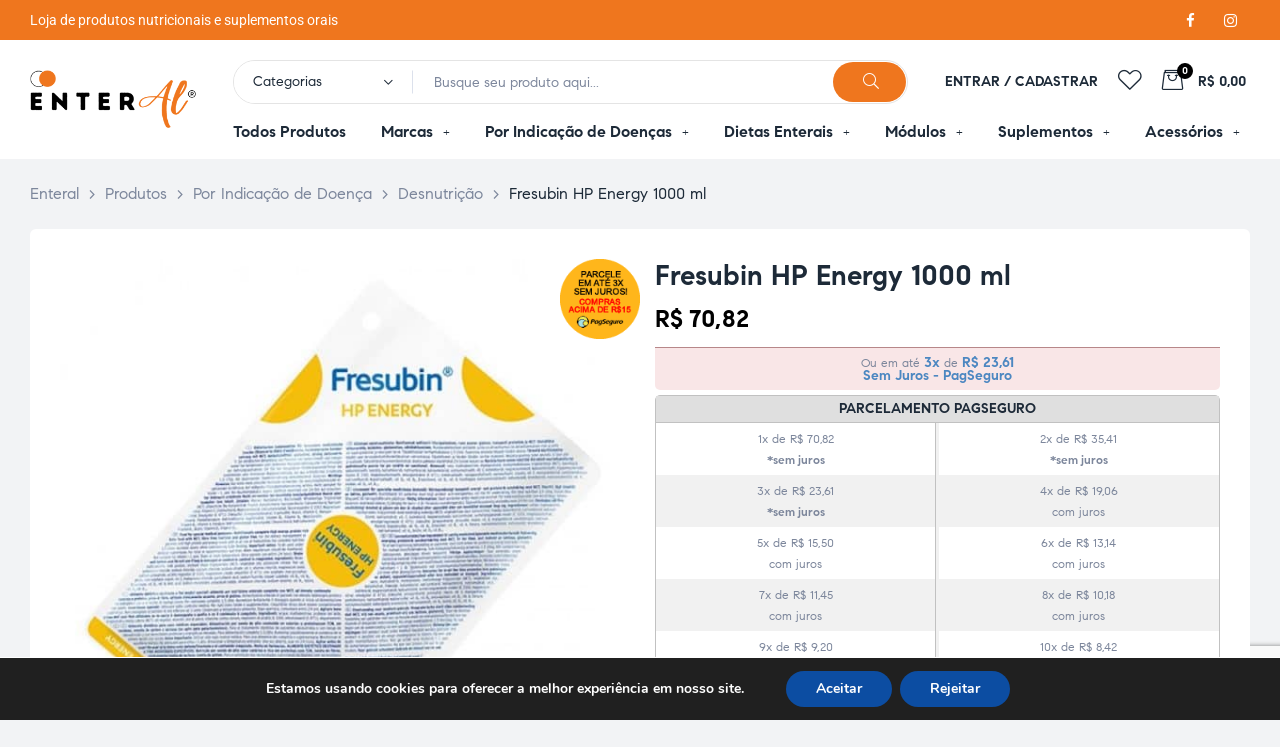

--- FILE ---
content_type: text/html; charset=UTF-8
request_url: https://enteral.com.br/produto/fresubin-hp-energy-1000-ml/
body_size: 49250
content:
<!doctype html><html lang="pt-BR" prefix="og: https://ogp.me/ns# fb: https://ogp.me/ns/fb# product: https://ogp.me/ns/product#" class="no-js"><head><meta charset="UTF-8"><meta name="viewport" content="width=device-width, initial-scale=1"><link rel="profile" href="https://gmpg.org/xfn/11"><meta name="wpsso-begin" content="wpsso structured data begin"/><meta name="generator" content="WPSSO Core 21.5.0/S"/><link rel="shortlink" href="https://enteral.com.br/?p=5131"/><meta property="fb:app_id" content="966242223397117"/><meta property="og:type" content="product"/><meta property="og:url" content="https://enteral.com.br/produto/fresubin-hp-energy-1000-ml/"/><meta property="og:locale" content="pt_BR"/><meta property="og:site_name" content="Enteral"/><meta property="og:title" content="Fresubin HP Energy 1000 ml  &ndash; Enteral"/><meta property="og:description" content="Fresubin HP Energy &eacute; indicado para pacientes com desnutri&ccedil;&atilde;o proteico-cal&oacute;rica com necessidade elevada de prote&iacute;na: pacientes graves de UTI."/><meta property="og:updated_time" content="2025-11-11T14:10:29+00:00"/><meta property="product:retailer_item_id" content="5131"/><meta property="product:retailer_part_no" content="186"/><meta property="product:availability" content="out of stock"/><meta property="product:condition" content="new"/><meta property="product:original_price:amount" content="70.82"/><meta property="product:original_price:currency" content="BRL"/><meta property="product:pretax_price:amount" content="70.82"/><meta property="product:pretax_price:currency" content="BRL"/><meta property="product:price:amount" content="70.82"/><meta property="product:price:currency" content="BRL"/><meta property="product:shipping_weight:value" content="1.200"/><meta property="product:shipping_weight:units" content="kg"/><meta name="twitter:domain" content="enteral.com.br"/><meta name="twitter:title" content="Fresubin HP Energy 1000 ml  &ndash; Enteral"/><meta name="twitter:description" content="Fresubin HP Energy &eacute; indicado para pacientes com desnutri&ccedil;&atilde;o proteico-cal&oacute;rica com necessidade elevada de prote&iacute;na: pacientes graves de UTI."/><meta name="twitter:card" content="summary"/><meta name="twitter:label1" content="Price"/><meta name="twitter:data1" content="70.82 BRL"/><meta name="twitter:label2" content="Availability"/><meta name="twitter:data2" content="Out Of Stock"/> <script type="application/ld+json" id="wpsso-schema-graph">{
    "@context": "https://schema.org",
    "@graph": [
        {
            "@id": "/produto/fresubin-hp-energy-1000-ml/#sso/product/5131",
            "@context": "https://schema.org",
            "@type": "Product",
            "mainEntityOfPage": "https://enteral.com.br/produto/fresubin-hp-energy-1000-ml/",
            "url": "https://enteral.com.br/produto/fresubin-hp-energy-1000-ml/",
            "sameAs": [
                "https://enteral.com.br/?p=5131"
            ],
            "name": "Fresubin HP Energy 1000 ml  &ndash; Enteral",
            "description": "Fresubin HP Energy &eacute; indicado para pacientes com desnutri&ccedil;&atilde;o proteico-cal&oacute;rica com necessidade elevada de prote&iacute;na: pacientes graves de UTI.",
            "sku": "186",
            "itemCondition": "https://schema.org/NewCondition",
            "offers": {
                "@context": "https://schema.org",
                "@type": "Offer",
                "url": "https://enteral.com.br/produto/fresubin-hp-energy-1000-ml/",
                "name": "Fresubin HP Energy 1000 ml  &ndash; Enteral",
                "description": "Fresubin HP Energy &eacute; indicado para pacientes com desnutri&ccedil;&atilde;o proteico-cal&oacute;rica com necessidade elevada de prote&iacute;na: pacientes graves de UTI.",
                "sku": "186",
                "availability": "https://schema.org/OutOfStock",
                "itemCondition": "https://schema.org/NewCondition",
                "price": "70.82",
                "priceCurrency": "BRL",
                "priceValidUntil": "2027-01-17T19:41:28+00:00",
                "priceSpecification": [
                    {
                        "@context": "https://schema.org",
                        "@type": "UnitPriceSpecification",
                        "priceType": "https://schema.org/ListPrice",
                        "price": "70.82",
                        "priceCurrency": "BRL",
                        "valueAddedTaxIncluded": false,
                        "validThrough": "2026-02-16T19:41:28+00:00"
                    }
                ],
                "seller": {
                    "@id": "/#sso/organization/site/org-logo-url"
                }
            }
        },
        {
            "@id": "/#sso/organization/site/org-logo-url",
            "@context": "https://schema.org",
            "@type": "Organization",
            "url": "https://enteral.com.br/",
            "name": "Enteral",
            "description": "Loja de produtos nutricionais e suplementos orais."
        }
    ]
}</script> <meta name="wpsso-end" content="wpsso structured data end"/><meta name="wpsso-cached" content="2026-01-17T19:41:28+00:00 for enteral.com.br"/><meta name="wpsso-added" content="2026-01-17T19:41:28+00:00 in 0.094030 secs (68.58 MB peak)"/> <script>document.documentElement.className=document.documentElement.className+' yes-js js_active js'</script> <meta name='robots' content='index, follow, max-image-preview:large, max-snippet:-1, max-video-preview:-1' /> <script>window._wca=window._wca||[]</script> <title>Fresubin HP Energy 1000 ml - Enteral</title><meta name="description" content="Fresubin HP Energy é indicado para pacientes com desnutrição proteico-calórica com necessidade elevada de proteína: pacientes graves de UTI." /><link rel="canonical" href="https://enteral.com.br/produto/fresubin-hp-energy-1000-ml/" /> <script type="application/ld+json" class="yoast-schema-graph">{"@context":"https://schema.org","@graph":[{"@type":"BreadcrumbList","@id":"https://enteral.com.br/produto/fresubin-hp-energy-1000-ml/#breadcrumb","itemListElement":[{"@type":"ListItem","position":1,"name":"Início","item":"https://enteral.com.br/"},{"@type":"ListItem","position":2,"name":"Loja","item":"https://enteral.com.br/loja/"},{"@type":"ListItem","position":3,"name":"Fresubin HP Energy 1000 ml"}]}]}</script> <link rel='dns-prefetch' href='//www.google.com' /><link rel='dns-prefetch' href='//stats.wp.com' /><link rel='dns-prefetch' href='//fonts.googleapis.com' /><link rel='dns-prefetch' href='//www.googletagmanager.com' /><link rel="alternate" type="application/rss+xml" title="Feed para Enteral &raquo;" href="https://enteral.com.br/feed/" /><link rel="alternate" type="application/rss+xml" title="Feed de comentários para Enteral &raquo;" href="https://enteral.com.br/comments/feed/" /><link rel="alternate" type="application/rss+xml" title="Feed de comentários para Enteral &raquo; Fresubin HP Energy 1000 ml" href="https://enteral.com.br/produto/fresubin-hp-energy-1000-ml/feed/" /> <script>window._wpemojiSettings={"baseUrl":"https:\/\/s.w.org\/images\/core\/emoji\/15.0.3\/72x72\/","ext":".png","svgUrl":"https:\/\/s.w.org\/images\/core\/emoji\/15.0.3\/svg\/","svgExt":".svg","source":{"concatemoji":"https:\/\/enteral.com.br\/wp-includes\/js\/wp-emoji-release.min.js?ver=6.5.7"}};
/*! This file is auto-generated */
!function(i,n){var o,s,e;function c(e){try{var t={supportTests:e,timestamp:(new Date).valueOf()};sessionStorage.setItem(o,JSON.stringify(t))}catch(e){}}function p(e,t,n){e.clearRect(0,0,e.canvas.width,e.canvas.height),e.fillText(t,0,0);var t=new Uint32Array(e.getImageData(0,0,e.canvas.width,e.canvas.height).data),r=(e.clearRect(0,0,e.canvas.width,e.canvas.height),e.fillText(n,0,0),new Uint32Array(e.getImageData(0,0,e.canvas.width,e.canvas.height).data));return t.every(function(e,t){return e===r[t]})}function u(e,t,n){switch(t){case"flag":return n(e,"\ud83c\udff3\ufe0f\u200d\u26a7\ufe0f","\ud83c\udff3\ufe0f\u200b\u26a7\ufe0f")?!1:!n(e,"\ud83c\uddfa\ud83c\uddf3","\ud83c\uddfa\u200b\ud83c\uddf3")&&!n(e,"\ud83c\udff4\udb40\udc67\udb40\udc62\udb40\udc65\udb40\udc6e\udb40\udc67\udb40\udc7f","\ud83c\udff4\u200b\udb40\udc67\u200b\udb40\udc62\u200b\udb40\udc65\u200b\udb40\udc6e\u200b\udb40\udc67\u200b\udb40\udc7f");case"emoji":return!n(e,"\ud83d\udc26\u200d\u2b1b","\ud83d\udc26\u200b\u2b1b")}return!1}function f(e,t,n){var r="undefined"!=typeof WorkerGlobalScope&&self instanceof WorkerGlobalScope?new OffscreenCanvas(300,150):i.createElement("canvas"),a=r.getContext("2d",{willReadFrequently:!0}),o=(a.textBaseline="top",a.font="600 32px Arial",{});return e.forEach(function(e){o[e]=t(a,e,n)}),o}function t(e){var t=i.createElement("script");t.src=e,t.defer=!0,i.head.appendChild(t)}"undefined"!=typeof Promise&&(o="wpEmojiSettingsSupports",s=["flag","emoji"],n.supports={everything:!0,everythingExceptFlag:!0},e=new Promise(function(e){i.addEventListener("DOMContentLoaded",e,{once:!0})}),new Promise(function(t){var n=function(){try{var e=JSON.parse(sessionStorage.getItem(o));if("object"==typeof e&&"number"==typeof e.timestamp&&(new Date).valueOf()<e.timestamp+604800&&"object"==typeof e.supportTests)return e.supportTests}catch(e){}return null}();if(!n){if("undefined"!=typeof Worker&&"undefined"!=typeof OffscreenCanvas&&"undefined"!=typeof URL&&URL.createObjectURL&&"undefined"!=typeof Blob)try{var e="postMessage("+f.toString()+"("+[JSON.stringify(s),u.toString(),p.toString()].join(",")+"));",r=new Blob([e],{type:"text/javascript"}),a=new Worker(URL.createObjectURL(r),{name:"wpTestEmojiSupports"});return void(a.onmessage=function(e){c(n=e.data),a.terminate(),t(n)})}catch(e){}c(n=f(s,u,p))}t(n)}).then(function(e){for(var t in e)n.supports[t]=e[t],n.supports.everything=n.supports.everything&&n.supports[t],"flag"!==t&&(n.supports.everythingExceptFlag=n.supports.everythingExceptFlag&&n.supports[t]);n.supports.everythingExceptFlag=n.supports.everythingExceptFlag&&!n.supports.flag,n.DOMReady=!1,n.readyCallback=function(){n.DOMReady=!0}}).then(function(){return e}).then(function(){var e;n.supports.everything||(n.readyCallback(),(e=n.source||{}).concatemoji?t(e.concatemoji):e.wpemoji&&e.twemoji&&(t(e.twemoji),t(e.wpemoji)))}))}((window,document),window._wpemojiSettings)</script> <link data-optimized="1" rel='stylesheet' id='font-awesome-css' href='https://enteral.com.br/wp-content/litespeed/css/be2ac0ef37bd1cb1481ae03ff211fe71.css?ver=fb003' media='all' /><style id='font-awesome-inline-css'>[data-font="FontAwesome"]:before{font-family:'FontAwesome'!important;content:attr(data-icon)!important;speak:none!important;font-weight:normal!important;font-variant:normal!important;text-transform:none!important;line-height:1!important;font-style:normal!important;-webkit-font-smoothing:antialiased!important;-moz-osx-font-smoothing:grayscale!important}</style><link data-optimized="1" rel='stylesheet' id='berocket_products_label_style-css' href='https://enteral.com.br/wp-content/litespeed/css/26f23ac8bc881df7b784c7b03087d84d.css?ver=71697' media='all' /><style id='berocket_products_label_style-inline-css'>.berocket_better_labels:before,.berocket_better_labels:after{clear:both;content:" ";display:block}.berocket_better_labels.berocket_better_labels_image{position:absolute!important;top:0px!important;bottom:0px!important;left:0px!important;right:0px!important;pointer-events:none}.berocket_better_labels.berocket_better_labels_image *{pointer-events:none}.berocket_better_labels.berocket_better_labels_image img,.berocket_better_labels.berocket_better_labels_image .fa,.berocket_better_labels.berocket_better_labels_image .berocket_color_label,.berocket_better_labels.berocket_better_labels_image .berocket_image_background,.berocket_better_labels .berocket_better_labels_line .br_alabel,.berocket_better_labels .berocket_better_labels_line .br_alabel span{pointer-events:all}.berocket_better_labels .berocket_color_label,.br_alabel .berocket_color_label{width:100%;height:100%;display:block}.berocket_better_labels .berocket_better_labels_position_left{text-align:left;float:left;clear:left}.berocket_better_labels .berocket_better_labels_position_center{text-align:center}.berocket_better_labels .berocket_better_labels_position_right{text-align:right;float:right;clear:right}.berocket_better_labels.berocket_better_labels_label{clear:both}.berocket_better_labels .berocket_better_labels_line{line-height:1px}.berocket_better_labels.berocket_better_labels_label .berocket_better_labels_line{clear:none}.berocket_better_labels .berocket_better_labels_position_left .berocket_better_labels_line{clear:left}.berocket_better_labels .berocket_better_labels_position_right .berocket_better_labels_line{clear:right}.berocket_better_labels .berocket_better_labels_line .br_alabel{display:inline-block;position:relative;top:0!important;left:0!important;right:0!important;line-height:1px}.berocket_better_labels .berocket_better_labels_position{display:flex;flex-direction:column}.berocket_better_labels .berocket_better_labels_position.berocket_better_labels_position_left{align-items:start}.berocket_better_labels .berocket_better_labels_position.berocket_better_labels_position_right{align-items:end}.rtl .berocket_better_labels .berocket_better_labels_position.berocket_better_labels_position_left{align-items:end}.rtl .berocket_better_labels .berocket_better_labels_position.berocket_better_labels_position_right{align-items:start}.berocket_better_labels .berocket_better_labels_position.berocket_better_labels_position_center{align-items:center}.berocket_better_labels .berocket_better_labels_position .berocket_better_labels_inline{display:flex;align-items:start}</style><link data-optimized="1" rel='stylesheet' id='opal-boostrap-css' href='https://enteral.com.br/wp-content/litespeed/css/c27fb151ac8d4f2e45dbde9f6e062844.css?ver=2435a' media='all' /><link data-optimized="1" rel='stylesheet' id='wp-block-library-css' href='https://enteral.com.br/wp-content/litespeed/css/d3a3e4e7796231dc25054bcc533026fb.css?ver=39630' media='all' /><link data-optimized="1" rel='stylesheet' id='elementor-frontend-css' href='https://enteral.com.br/wp-content/litespeed/css/4fd0404d7f3caae9a55070fcbcff125c.css?ver=78bf2' media='all' /><link data-optimized="1" rel='stylesheet' id='medilazar-style-css' href='https://enteral.com.br/wp-content/litespeed/css/84b081f732372096f865f6ef9a1dc559.css?ver=3f697' media='all' /><style id='medilazar-style-inline-css'>body,input,button,select,textarea{color:#7d879c}html{font-size:16px}.c-heading{color:#1d2a38}.c-primary{color:#ef761e}.bg-primary{background-color:#ef761e}.b-primary{border-color:#ef761e}.button-primary:hover{background-color:#cd5e0e;border-color:#cd5e0e}.c-secondary{color:#000}.bg-secondary{background-color:#000}.b-secondary{border-color:#000}.button-secondary:hover{background-color:#000}blockquote cite,.breadcrumb,.breadcrumb a,input[type="text"]::placeholder,input[type="email"]::placeholder,input[type="url"]::placeholder,input[type="password"]::placeholder,input[type="search"]::placeholder,input[type="number"]::placeholder,input[type="tel"]::placeholder,input[type="range"]::placeholder,input[type="date"]::placeholder,input[type="month"]::placeholder,input[type="week"]::placeholder,input[type="time"]::placeholder,input[type="datetime"]::placeholder,input[type="datetime-local"]::placeholder,input[type="color"]::placeholder,input[type="text"],input[type="email"],input[type="url"],input[type="password"],input[type="search"],input[type="number"],input[type="tel"],input[type="range"],input[type="date"],input[type="month"],input[type="week"],input[type="time"],input[type="datetime"],input[type="datetime-local"],input[type="color"],textarea::placeholder,textarea,.mainmenu-container li a span,.tags-links a,.site-footer a,.c-body,.site-header-account .account-links-menu li a,.site-header-account .account-dashboard li a,.comment-form a,.tagcloud a,.cart-collaterals .cart_totals th,#payment .payment_methods li.woocommerce-notice,#payment .payment_methods li.woocommerce-notice--info,#payment .payment_methods li.woocommerce-info,table.woocommerce-checkout-review-order-table th,.opal-style-1.search-form-wapper .search-submit span,.opal-style-1.search-form-wapper .search-submit span:before,.elementor-nav-menu--dropdown a,.elementor-search-form--skin-minimal .elementor-search-form__icon,.woocommerce-shipping-fields .select2-container--default .select2-selection--single .select2-selection__rendered,.woocommerce-billing-fields .select2-container--default .select2-selection--single .select2-selection__rendered,.opal-currency_switcher .list-currency button[type="submit"],li.product .posted_in a,.select-items div,.single-product div.type-product .summary .price del,.single-product div.type-product .product_meta .tagged_as a,.single-product div.type-product .product_meta .posted_in a,.single-product div.type-product .product_meta .sku,.single-product div.type-product .pbr-social-share a:not(:hover){color:#7d879c}.button-outline,.woo-variation-swatches .variable-items-wrapper .button-variable-item:not(.radio-variable-item),.btn-link,.elementor-element .elementor-button-link .elementor-button,.button-link,.elementor-wpcf7-button-link input[type="button"][type="submit"],.elementor-wpcf7-button-link input[type="submit"],.elementor-wpcf7-button-link button[type="submit"],.mailchimp-button-link button,.mailchimp-button-link button[type="submit"],.mailchimp-button-link input[type="submit"],.widget-area strong,h1,.site-title,h2,h3,.page-header .page-title,h4,h5,h6,.h1,.h2,.h3,.h4,.h5,.h6,.tags-links .tags-title,blockquote,.breadcrumb li.current,.breadcrumb li .current-item,.breadcrumb>span.current,.breadcrumb>span .current-item,.form-group .form-row label,label,th,a,.main-navigation .top-menu>li>a,.menu-toggle,.vertical-navigation ul.menu>li>a,.page-numbers.next:not(ul),.page-numbers.prev:not(ul),.header-search .search-button,.entry-meta .author a:not(:hover),.pbr-social-share a,.entry-content blockquote cite a,.entry-content dt,.entry-content th,.site-header-account>a i,.site-header-account>a .text-account,.site-header-account>a .submenu-indicator,.comment-content strong,.comment-author,.comment-author a,.comment-metadata a.comment-edit-link,.comment-reply-link,.comment-content table th,.comment-content dt,.widget_search button[type="submit"],.widget_meta a,.widget_pages a,.widget_archive a,.widget_categories a,.widget_nav_menu a,.c-heading,fieldset legend,.post-navigation .nav-link a,.author-wrapper .author-name,.search .site-content .page-title,#secondary .widget_product_categories .current-cat>a,#secondary .widget_product_categories .current-cat>.count,.widget_recent_entries li.item-recent-post a,table.shop_table_responsive tbody th,.filter-close,table.cart:not(.wishlist_table) th,.cart-collaterals .cart_totals .order-total .woocommerce-Price-amount,.cart-collaterals .cart_totals .amount,.woocommerce-checkout .woocommerce-form-coupon-toggle .woocommerce-info,#payment .payment_methods>.wc_payment_method>label,table.woocommerce-checkout-review-order-table .order-total .woocommerce-Price-amount,table.woocommerce-checkout-review-order-table .product-name,.woocommerce-billing-fields label,.woocommerce-billing-fields>h3,.page-header .woocommerce-billing-fields>.page-title,.woocommerce-additional-fields label,.cart th,.shop_table th,.woocommerce-account .woocommerce-MyAccount-content strong,.woocommerce-account .woocommerce-MyAccount-content .woocommerce-Price-amount,.osf-sorting .gridlist-toggle a.active,.osf-sorting .gridlist-toggle a:hover,#reviews .commentlist li .woocommerce-review__author,.woocommerce-Tabs-panel table.shop_attributes th,#osf-accordion-container table.shop_attributes th,.single-product div.type-product .quantity_label,.single-product div.type-product form.cart .quantity,.single-product div.type-product table.variations label,.woocommerce-tabs ul.tabs li a,.woocommerce-tabs#osf-accordion-container [data-accordion] [data-control],.woocommerce-widget-layered-nav .osf-label-type,.woo-variation-swatches-stylesheet-disabled .variable-items-wrapper .variable-item:not(.radio-variable-item).button-variable-item:not(.disabled) .variable-item-span,.elementor-element .elementor-widget-wp-widget-recent-posts .title-post a,.elementor-featured-box-wrapper .elementor-featured-box-icon i,.elementor-featured-box-wrapper .elementor-featured-box-title,.elementor-widget-opal-image-hotspots .elementor-accordion .elementor-tab-title,.elementor-nav-menu--main .elementor-nav-menu a,.elementor-price-table__currency,.elementor-price-table__integer-part,.elementor-price-table__feature-inner span.item-active,.elementor-price-table__period,.countdown-times b,.elementor-progress-percentage,.elementor-widget-progress .elementor-title,.elementor-teams-wrapper .elementor-team-name,.elementor-widget-opal-testimonials .elementor-testimonial-title,.elementor-widget-opal-testimonials .elementor-testimonial-name,.header-button i,.header-button .title,.header-button .count-text,.header-button .amount,.header-button .text-wishlist,.wishlist_table .product-price,.stock .label,li.product h2 a,li.product h3 a,li.product .page-header .page-title a,.page-header li.product .page-title a,li.product .woocommerce-loop-product__title a,.shop-action .yith-wcqv-button,.shop-action .yith-wcwl-add-to-wishlist>div>a,.shop-action .compare,.single-product div.type-product .product_meta,.single-product div.type-product .pbr-social-share .social-share-header,.widget_price_filter .price_slider_amount{color:#1d2a38}.button-custom:hover i,.breadcrumb a:hover,.breadcrumb a:hover span,.list-check li:before,.main-navigation .top-menu>li:hover>a,.main-navigation .top-menu>li:active>a,.main-navigation .top-menu>li:focus>a,.mainmenu-container li.current-menu-item>a,.mainmenu-container li.current-menu-parent>a,.mainmenu-container .menu-item>a:hover,.page-numbers:not(ul),.page-numbers.next:not(ul):hover,.page-numbers.prev:not(ul):hover,.site-header .header-group .search-submit:hover,.site-header .header-group .search-submit:focus,.entry-header .entry-title a:hover,.entry-meta a,.entry-meta .entry-date,.entry-meta .meta-inner i,.pbr-social-share a:hover,.post-navigation>div:hover .nav-title,.post-navigation>div:hover a,.post-navigation>div:hover b,.site-header-account>a:hover i,.site-header-account>a:hover .text-account,.site-header-account>a:hover .submenu-indicator,.comment-author a:hover,.comment-metadata a:hover,.title-with-icon:before,.widget_recent_entries li a:hover,.widget_recent_entries li a:active,.widget_recent_entries .post-date,.button-outline-primary,.cat-links a,.elementor-wpcf7-button-outline_primary input[type="button"],.elementor-wpcf7-button-outline_primary input[type="submit"],.elementor-wpcf7-button-outline_primary button[type="submit"],.mailchimp-button-outline_primary button,.mailchimp-button-outline_primary button[type="submit"],.mailchimp-button-outline_primary input[type="submit"],.elementor-element .elementor-button-outline_primary .elementor-button,.c-primary,.mainmenu-container ul ul .menu-item>a:hover,.mainmenu-container ul ul .menu-item>a:active,.mainmenu-container ul ul .menu-item>a:focus,.navigation-button .menu-toggle:hover,.navigation-button .menu-toggle:focus,.entry-content blockquote cite a:hover,.site-header-account .account-dropdown a.register-link,.site-header-account .account-dropdown a.lostpass-link,.comment-form a:hover,#secondary .elementor-widget-container h5:first-of-type,.elementor-featured-box-wrapper:hover .elementor-featured-box-icon i:before,.elementor-nav-menu-popup .mfp-close,.site-header-cart .widget_shopping_cart .product_list_widget li a:hover,.site-header-cart .widget_shopping_cart .product_list_widget li a:focus,.site-header-cart .shopping_cart_nav .product_list_widget li a:hover,.site-header-cart .shopping_cart_nav .product_list_widget li a:focus,.woocommerce-checkout .woocommerce-form-coupon-toggle .woocommerce-info a,.woocommerce-checkout .woocommerce-form-coupon-toggle .woocommerce-info a:hover,.woocommerce-privacy-policy-link,.opal-currency_switcher .list-currency button[type="submit"]:hover,.opal-currency_switcher .list-currency li.active button[type="submit"],ul.products li .posfed_in a:hover,ul.products li.product .posfed_in a:hover,.select-items div:hover,.single-product div.type-product .woocommerce-product-gallery .woocommerce-product-gallery__trigger:hover,.woocommerce-tabs ul.tabs li a:hover,.woocommerce-tabs ul.tabs li.active a,.button-wrapper #chart-button,.product_list_widget a:hover,.product_list_widget a:active,.product_list_widget a:focus,.woocommerce-product-list-3 a:hover,.woocommerce-product-list-3 a:active,.woocommerce-product-list-3 a:focus,#secondary .elementor-widget-wp-widget-recent-posts a,.elementor-element .elementor-widget-wp-widget-recent-posts .title-post a:hover,.elementor-brand-wrapper .elementor-brand-description,.contactform-content .form-title,.elementor-opal-countdown-wrapper .elementor-countdown-digits,.elementor-widget-icon-box.elementor-view-framed:hover .elementor-icon,.elementor-widget-icon-box.elementor-view-framed:not(:hover) .elementor-icon,.elementor-widget-icon-box.elementor-view-default:hover .elementor-icon,.elementor-widget-icon-box.elementor-view-default:not(:hover) .elementor-icon,.elementor-widget-icon-box:hover .elementor-icon-box-title,.elementor-widget.elementor-widget-icon-list .elementor-icon-list-item:not(:hover) i,.elementor-widget.elementor-widget-icon-list .elementor-icon-list-item:not(:hover) .elementor-icon-list-text,.elementor-widget.elementor-widget-icon-list .elementor-icon-list-item:hover i,.elementor-widget.elementor-widget-icon-list .elementor-icon-list-item:hover .elementor-icon-list-text,.elementor-widget-icon.elementor-view-default .elementor-icon,.elementor-widget-icon.elementor-view-framed .elementor-icon,.elementor-widget-opal-image-hotspots .elementor-accordion .elementor-tab-title.elementor-active,.elementor-nav-menu--main.elementor-nav-menu--layout-horizontal .elementor-nav-menu a.elementor-sub-item.elementor-item-active,.elementor-nav-menu--main .elementor-item.highlighted,.elementor-nav-menu--main .elementor-item.elementor-item-active,.elementor-nav-menu--main .elementor-item:hover,.elementor-nav-menu--main .elementor-item:focus,.elementor-nav-menu--main .current-menu-ancestor .elementor-item.has-submenu,.elementor-nav-menu--main .current-menu-item>.elementor-item,.elementor-nav-menu--popup .elementor-item.highlighted,.elementor-nav-menu--popup .elementor-item.elementor-item-active,.elementor-nav-menu--popup .elementor-item:hover,.elementor-nav-menu--popup .elementor-item:focus,.elementor-nav-menu--popup .elementor-nav-menu--dropdown a:hover,.elementor-nav-menu--popup .elementor-nav-menu--dropdown a.highlighted,.elementor-nav-menu--dropdown:not(.mega-menu) a:hover,.elementor-nav-menu--dropdown:not(.mega-menu) a.highlighted,.elementor-nav-menu--dropdown:not(.mega-menu) a.has-submenu,.elementor-menu-toggle:hover i,.elementor-menu-toggle:hover .menu-toggle-title,.elementor-widget-opal-phone:not(:hover) i,.elementor-widget-opal-phone:not(:hover) .elementor-phone-title,.elementor-widget-opal-phone:not(:hover) .elementor-phone-subtitle,.portfolio .portfolio-content .entry-title a:hover,.portfolio .entry-category a:hover,.elementor-portfolio-style-overlay .portfolio .portfolio-content .entry-title a:hover,.elementor-portfolio-style-overlay .portfolio .portfolio-content .entry-category a:hover,.elementor-portfolio__filter:hover,.single-portfolio-navigation .nav-link:hover span,.elementor-button-default .elementor-button,.elementor-search-form--skin-full_screen .elementor-search-form__toggle:hover,.elementor-widget-social-icons.elementor-social-custom .elementor-social-icon:hover i,.elementor-teams-wrapper .elementor-team-name:hover,.elementor-video-icon,.header-button:hover i,.header-button:hover .title,.header-button:hover .count-text,.header-button:hover .amount,.header-button:hover .text-wishlist,.filter-toggle:hover,.stock.in-stock .stock-availability,.woocommerce-MyAccount-navigation ul li.is-active a,.shop-action .yith-wcwl-add-to-wishlist>div.yith-wcwl-wishlistexistsbrowse>a:not(:hover),.shop-action .yith-wcwl-add-to-wishlist>div.yith-wcwl-wishlistaddedbrowse>a:not(:hover),.single-product div.type-product .entry-summary .yith-wcwl-add-to-wishlist>div.yith-wcwl-wishlistexistsbrowse>a:not(:hover),.single-product div.type-product .entry-summary .yith-wcwl-add-to-wishlist>div.yith-wcwl-wishlistaddedbrowse>a:not(:hover){color:#ef761e}.f-primary{fill:#ef761e}.mp-level::-webkit-scrollbar-thumb,.page-numbers:not(ul):not(.dots):not(.next):not(.prev):hover,.page-numbers:not(ul):not(.dots):not(.next):not(.prev):focus,.page-numbers.current:not(ul):not(.dots):not(.next):not(.prev),.more-link i,.more-link:after,.page-links a:hover .page-number,.page-links a:focus .page-number,.page-links .current .page-number,.page-links>.page-number,.scrollup,.tagcloud a:hover,.tagcloud a:focus,.button-primary,input[type="reset"],input.secondary[type="button"],input.secondary[type="reset"],input.secondary[type="submit"],input[type="button"],input[type="submit"],button[type="submit"],.secondary-button .search-submit,.elementor-wpcf7-button-primary input[type="button"][type="submit"],.elementor-wpcf7-button-primary input[type="submit"],.elementor-wpcf7-button-primary button[type="submit"],.mailchimp-button-primary button,.mailchimp-button-primary button[type="submit"],.mailchimp-button-primary input[type="submit"],.wc-proceed-to-checkout a.checkout-button,.wishlist_table .product-add-to-cart .add_to_cart,.widget_shopping_cart .buttons .button:nth-child(odd),.button-default:hover,.button-dark:hover,.elementor-element .elementor-button-dark .elementor-button:hover,.elementor-wpcf7-button-dark input:hover[type="submit"],.elementor-wpcf7-button-dark button:hover[type="submit"],.mailchimp-button-dark button:hover,.mailchimp-button-dark input:hover[type="submit"],form.woocommerce-form-login .button:hover[type="submit"],form.register .button:hover[type="submit"],.button-dark:active,.elementor-element .elementor-button-dark .elementor-button:active,.elementor-wpcf7-button-dark input:active[type="submit"],.elementor-wpcf7-button-dark button:active[type="submit"],.mailchimp-button-dark button:active,.mailchimp-button-dark input:active[type="submit"],form.woocommerce-form-login .button:active[type="submit"],form.register .button:active[type="submit"],.button-dark:focus,.elementor-element .elementor-button-dark .elementor-button:focus,.elementor-wpcf7-button-dark input:focus[type="submit"],.elementor-wpcf7-button-dark button:focus[type="submit"],.mailchimp-button-dark button:focus,.mailchimp-button-dark input:focus[type="submit"],form.woocommerce-form-login .button:focus[type="submit"],form.register .button:focus[type="submit"],.button-outline-dark:hover,.elementor-element .elementor-button-outline_dark .elementor-button:hover,.button-outline-dark:active,.elementor-element .elementor-button-outline_dark .elementor-button:active,.button-outline-dark:focus,.elementor-element .elementor-button-outline_dark .elementor-button:focus,.button-light:hover,.elementor-element .elementor-button-light .elementor-button:hover,.elementor-wpcf7-button-light input:hover[type="submit"],.elementor-wpcf7-button-light button:hover[type="submit"],.mailchimp-button-light button:hover,.mailchimp-button-light input:hover[type="submit"],.wishlist_table .product-add-to-cart .remove_from_wishlist:hover,.wishlist_table.mobile li .additional-info-wrapper a.remove_from_wishlist:hover,.button-light:active,.elementor-element .elementor-button-light .elementor-button:active,.elementor-wpcf7-button-light input:active[type="submit"],.elementor-wpcf7-button-light button:active[type="submit"],.mailchimp-button-light button:active,.mailchimp-button-light input:active[type="submit"],.wishlist_table .product-add-to-cart .remove_from_wishlist:active,.wishlist_table.mobile li .additional-info-wrapper a.remove_from_wishlist:active,.button-light:focus,.elementor-element .elementor-button-light .elementor-button:focus,.elementor-wpcf7-button-light input:focus[type="submit"],.elementor-wpcf7-button-light button:focus[type="submit"],.mailchimp-button-light button:focus,.mailchimp-button-light input:focus[type="submit"],.wishlist_table .product-add-to-cart .remove_from_wishlist:focus,.wishlist_table.mobile li .additional-info-wrapper a.remove_from_wishlist:focus,.elementor-element .elementor-button-primary .elementor-button,.button-outline:hover,.woo-variation-swatches .variable-items-wrapper .button-variable-item:hover:not(.radio-variable-item),.button-outline:active,.woo-variation-swatches .variable-items-wrapper .button-variable-item:active:not(.radio-variable-item),.button-outline.active,.woo-variation-swatches .variable-items-wrapper .active.button-variable-item:not(.radio-variable-item),.show>.button-outline.dropdown-toggle,.woo-variation-swatches .variable-items-wrapper .show>.dropdown-toggle.button-variable-item:not(.radio-variable-item),.button-outline-primary:hover,.cat-links a:hover,.elementor-wpcf7-button-outline_primary input:hover[type="button"],.elementor-wpcf7-button-outline_primary input:hover[type="submit"],.elementor-wpcf7-button-outline_primary button:hover[type="submit"],.mailchimp-button-outline_primary button:hover,.mailchimp-button-outline_primary input:hover[type="submit"],.button-outline-primary:active,.cat-links a:active,.elementor-wpcf7-button-outline_primary input:active[type="button"],.elementor-wpcf7-button-outline_primary input:active[type="submit"],.elementor-wpcf7-button-outline_primary button:active[type="submit"],.mailchimp-button-outline_primary button:active,.mailchimp-button-outline_primary input:active[type="submit"],.button-outline-primary.active,.cat-links a.active,.elementor-wpcf7-button-outline_primary input.active[type="button"],.elementor-wpcf7-button-outline_primary input.active[type="submit"],.elementor-wpcf7-button-outline_primary button.active[type="submit"],.mailchimp-button-outline_primary button.active,.mailchimp-button-outline_primary input.active[type="submit"],.show>.button-outline-primary.dropdown-toggle,.cat-links .show>a.dropdown-toggle,.elementor-wpcf7-button-outline_primary .show>input.dropdown-toggle[type="button"],.elementor-wpcf7-button-outline_primary .show>input.dropdown-toggle[type="submit"],.elementor-wpcf7-button-outline_primary .show>button.dropdown-toggle[type="submit"],.mailchimp-button-outline_primary .show>button.dropdown-toggle,.mailchimp-button-outline_primary .show>input.dropdown-toggle[type="submit"],.elementor-element .elementor-button-outline_primary .elementor-button:hover,.elementor-element .elementor-button-outline_primary .elementor-button:active,.elementor-element .elementor-button-outline_primary .elementor-button:focus,.bg-primary,.owl-theme .owl-nav [class*='owl-']:hover:before,.elementor-element .elementor-button-secondary .elementor-button:after,.elementor-element .elementor-button-outline_secondary .elementor-button:before,.elementor-element .elementor-button-link .elementor-button .elementor-button-icon,.elementor-cta .elementor-cta_circle,.elementor-widget-divider .elementor-divider-separator:before,.elementor-icon-bg-yes .elementor-featured-box-wrapper .elementor-featured-box-icon i:after,.elementor-flip-box__front,.elementor-widget-icon-box.elementor-view-stacked:not(:hover) .elementor-icon,.elementor-widget-icon-box.elementor-view-stacked:hover .elementor-icon,.elementor-text-underline-yes .elementor-icon-list-item:hover .elementor-icon-list-text:before,.elementor-widget-icon.elementor-view-stacked .elementor-icon,.elementor-widget-opal-image-hotspots .scrollbar-inner>.scroll-element .scroll-bar,.opal-image-hotspots-main-icons .opal-image-hotspots-icon,.elementor-widget-opal-image-gallery .gallery-item-overlay,.elementor-widget-opal-image-gallery .elementor-galerry__filter.elementor-active,.elementor-nav-menu--main.elementor-nav-menu--layout-horizontal:not(.e--pointer-framed) .elementor-nav-menu>li.current-menu-parent>a:before,.elementor-nav-menu--main.elementor-nav-menu--layout-horizontal:not(.e--pointer-framed) .elementor-nav-menu>li.current-menu-parent>a:after,.elementor-nav-menu--main.e--pointer-dot .elementor-item.elementor-item-active:before,.elementor-nav-menu--main.e--pointer-dot .elementor-item:not(:hover):before,.elementor-nav-menu--main.e--pointer-dot .elementor-item:hover:before,.elementor-nav-menu--main:not(.e--pointer-framed) .elementor-item.elementor-item-active:before,.elementor-nav-menu--main:not(.e--pointer-framed) .elementor-item.elementor-item-active:after,.elementor-nav-menu--main:not(.e--pointer-framed) .elementor-item:before,.elementor-nav-menu--main:not(.e--pointer-framed) .elementor-item:after,.elementor-nav-menu--popup.e--pointer-dot .elementor-item.elementor-item-active:before,.elementor-nav-menu--popup.e--pointer-dot .elementor-item:hover:before,.e--pointer-dot .elementor-item:before,.e--pointer-underline .elementor-item .menu-title:before,.e--pointer-underline .elementor-item .menu-title:after,.single-portfolio-summary .pbr-social-share a:hover,.opal-product-tooltipster .tooltipster-content,.elementor-teams-wrapper .team-icon-socials a,.timeline-item .timeline-thumbnail:after,.header-button:hover .count,.notification-added-to-cart .ns-content,#payment .place-order .button:hover,.shop-action a[class*="product_type_"]:before,.shop-action .yith-wcqv-button:hover,.shop-action .yith-wcwl-add-to-wishlist>div>a:hover,.shop-action .compare:hover,.single-product[class*="opal-comment-form"] .comment-form .form-submit .submit:hover,.single-product[class*="opal-comment-form"] .comment-form .form-submit .submit:active,.single-product[class*="opal-comment-form"] .comment-form .form-submit .submit:focus,.widget_price_filter .ui-slider .ui-slider-handle,.widget_price_filter .ui-slider .ui-slider-range,.handheld-footer-bar .cart .footer-cart-contents .count{background-color:#ef761e}.button-outline-secondary,.elementor-wpcf7-button-outline_secondary input[type="button"][type="submit"],.elementor-wpcf7-button-outline_secondary input[type="submit"],.elementor-wpcf7-button-outline_secondary button[type="submit"],.mailchimp-button-outline_secondary button,.mailchimp-button-outline_secondary button[type="submit"],.mailchimp-button-outline_secondary input[type="submit"],.elementor-element.elementor-button-link .elementor-button:hover,blockquote:before,input[type="text"]:focus,input[type="email"]:focus,input[type="url"]:focus,input[type="password"]:focus,input[type="search"]:focus,input[type="number"]:focus,input[type="tel"]:focus,input[type="range"]:focus,input[type="date"]:focus,input[type="month"]:focus,input[type="week"]:focus,input[type="time"]:focus,input[type="datetime"]:focus,input[type="datetime-local"]:focus,input[type="color"]:focus,textarea:focus,.tagcloud a:hover,.tagcloud a:focus,.button-primary,input[type="reset"],input.secondary[type="button"],input.secondary[type="reset"],input.secondary[type="submit"],input[type="button"],input[type="submit"],button[type="submit"],.secondary-button .search-submit,.elementor-wpcf7-button-primary input[type="button"][type="submit"],.elementor-wpcf7-button-primary input[type="submit"],.elementor-wpcf7-button-primary button[type="submit"],.mailchimp-button-primary button,.mailchimp-button-primary button[type="submit"],.mailchimp-button-primary input[type="submit"],.wc-proceed-to-checkout a.checkout-button,.wishlist_table .product-add-to-cart .add_to_cart,.widget_shopping_cart .buttons .button:nth-child(odd),.button-default:hover,.button-dark:hover,.elementor-element .elementor-button-dark .elementor-button:hover,.elementor-wpcf7-button-dark input:hover[type="submit"],.elementor-wpcf7-button-dark button:hover[type="submit"],.mailchimp-button-dark button:hover,.mailchimp-button-dark input:hover[type="submit"],form.woocommerce-form-login .button:hover[type="submit"],form.register .button:hover[type="submit"],.button-dark:active,.elementor-element .elementor-button-dark .elementor-button:active,.elementor-wpcf7-button-dark input:active[type="submit"],.elementor-wpcf7-button-dark button:active[type="submit"],.mailchimp-button-dark button:active,.mailchimp-button-dark input:active[type="submit"],form.woocommerce-form-login .button:active[type="submit"],form.register .button:active[type="submit"],.button-dark:focus,.elementor-element .elementor-button-dark .elementor-button:focus,.elementor-wpcf7-button-dark input:focus[type="submit"],.elementor-wpcf7-button-dark button:focus[type="submit"],.mailchimp-button-dark button:focus,.mailchimp-button-dark input:focus[type="submit"],form.woocommerce-form-login .button:focus[type="submit"],form.register .button:focus[type="submit"],.button-outline-dark:hover,.elementor-element .elementor-button-outline_dark .elementor-button:hover,.button-outline-dark:active,.elementor-element .elementor-button-outline_dark .elementor-button:active,.button-outline-dark:focus,.elementor-element .elementor-button-outline_dark .elementor-button:focus,.button-light:hover,.elementor-element .elementor-button-light .elementor-button:hover,.elementor-wpcf7-button-light input:hover[type="submit"],.elementor-wpcf7-button-light button:hover[type="submit"],.mailchimp-button-light button:hover,.mailchimp-button-light input:hover[type="submit"],.wishlist_table .product-add-to-cart .remove_from_wishlist:hover,.wishlist_table.mobile li .additional-info-wrapper a.remove_from_wishlist:hover,.button-light:active,.elementor-element .elementor-button-light .elementor-button:active,.elementor-wpcf7-button-light input:active[type="submit"],.elementor-wpcf7-button-light button:active[type="submit"],.mailchimp-button-light button:active,.mailchimp-button-light input:active[type="submit"],.wishlist_table .product-add-to-cart .remove_from_wishlist:active,.wishlist_table.mobile li .additional-info-wrapper a.remove_from_wishlist:active,.button-light:focus,.elementor-element .elementor-button-light .elementor-button:focus,.elementor-wpcf7-button-light input:focus[type="submit"],.elementor-wpcf7-button-light button:focus[type="submit"],.mailchimp-button-light button:focus,.mailchimp-button-light input:focus[type="submit"],.wishlist_table .product-add-to-cart .remove_from_wishlist:focus,.wishlist_table.mobile li .additional-info-wrapper a.remove_from_wishlist:focus,.elementor-element .elementor-button-primary .elementor-button,.button-outline-primary,.cat-links a,.elementor-wpcf7-button-outline_primary input[type="button"],.elementor-wpcf7-button-outline_primary input[type="submit"],.elementor-wpcf7-button-outline_primary button[type="submit"],.mailchimp-button-outline_primary button,.mailchimp-button-outline_primary button[type="submit"],.mailchimp-button-outline_primary input[type="submit"],.elementor-element .elementor-button-outline_primary .elementor-button,.button-outline:hover,.woo-variation-swatches .variable-items-wrapper .button-variable-item:hover:not(.radio-variable-item),.button-outline:active,.woo-variation-swatches .variable-items-wrapper .button-variable-item:active:not(.radio-variable-item),.button-outline.active,.woo-variation-swatches .variable-items-wrapper .active.button-variable-item:not(.radio-variable-item),.show>.button-outline.dropdown-toggle,.woo-variation-swatches .variable-items-wrapper .show>.dropdown-toggle.button-variable-item:not(.radio-variable-item),.button-outline-primary:hover,.cat-links a:hover,.elementor-wpcf7-button-outline_primary input:hover[type="button"],.elementor-wpcf7-button-outline_primary input:hover[type="submit"],.elementor-wpcf7-button-outline_primary button:hover[type="submit"],.mailchimp-button-outline_primary button:hover,.mailchimp-button-outline_primary input:hover[type="submit"],.button-outline-primary:active,.cat-links a:active,.elementor-wpcf7-button-outline_primary input:active[type="button"],.elementor-wpcf7-button-outline_primary input:active[type="submit"],.elementor-wpcf7-button-outline_primary button:active[type="submit"],.mailchimp-button-outline_primary button:active,.mailchimp-button-outline_primary input:active[type="submit"],.button-outline-primary.active,.cat-links a.active,.elementor-wpcf7-button-outline_primary input.active[type="button"],.elementor-wpcf7-button-outline_primary input.active[type="submit"],.elementor-wpcf7-button-outline_primary button.active[type="submit"],.mailchimp-button-outline_primary button.active,.mailchimp-button-outline_primary input.active[type="submit"],.show>.button-outline-primary.dropdown-toggle,.cat-links .show>a.dropdown-toggle,.elementor-wpcf7-button-outline_primary .show>input.dropdown-toggle[type="button"],.elementor-wpcf7-button-outline_primary .show>input.dropdown-toggle[type="submit"],.elementor-wpcf7-button-outline_primary .show>button.dropdown-toggle[type="submit"],.mailchimp-button-outline_primary .show>button.dropdown-toggle,.mailchimp-button-outline_primary .show>input.dropdown-toggle[type="submit"],.elementor-element .elementor-button-outline_primary .elementor-button:hover,.elementor-element .elementor-button-outline_primary .elementor-button:active,.elementor-element .elementor-button-outline_primary .elementor-button:focus,.b-primary,.owl-theme .owl-nav [class*='owl-']:hover:before,.elementor-widget-icon-box.elementor-view-framed:hover .elementor-icon,.elementor-widget-icon-box.elementor-view-framed:not(:hover) .elementor-icon,.elementor-widget-icon.elementor-view-default .elementor-icon,.elementor-widget-icon.elementor-view-framed .elementor-icon,.elementor-widget-opal-image-gallery .elementor-galerry__filter.elementor-active:before,.mc4wp-form-fields:focus-within,.e--pointer-framed .elementor-item.elementor-item-active:before,.e--pointer-framed .elementor-item.elementor-item-active:after,.e--pointer-framed .elementor-item:before,.e--pointer-framed .elementor-item:after,.elementor-nav-menu--main>.elementor-nav-menu,.elementor-nav-menu--main .elementor-nav-menu ul,ul.elementor-price-table__features-list,.elementor-search-form__container:not(.elementor-search-form--full-screen):focus-within,.elementor-search-form--skin-full_screen .elementor-search-form__toggle:hover,.site-header-cart .widget_shopping_cart,#payment .place-order .button:hover,.shop-action .yith-wcqv-button:hover,.shop-action .yith-wcwl-add-to-wishlist>div>a:hover,.shop-action .compare:hover,.single-product div.type-product .woocommerce-product-gallery .flex-control-thumbs li img.flex-active,.single-product div.type-product .woocommerce-product-gallery .flex-control-thumbs li:hover img,.single-product[class*="opal-comment-form"] .comment-form .form-submit .submit:hover,.single-product[class*="opal-comment-form"] .comment-form .form-submit .submit:active,.single-product[class*="opal-comment-form"] .comment-form .form-submit .submit:focus,.woocommerce-tabs ul.tabs li a:hover:after,.woocommerce-tabs ul.tabs li.active a:after,.otf-product-recently-content li:hover .product-thumbnail img{border-color:#ef761e}.site-header-account .account-dropdown .account-wrap,.opal-product-tooltipster.tooltipster-base.tooltipster-top .tooltipster-arrow-background{border-top-color:#ef761e}.main-navigation .top-menu>li:hover:before,.main-navigation .top-menu>li:active:before,.main-navigation .top-menu>li:focus:before,.site-header-account .account-dropdown .account-wrap:before,.elementor-nav-menu--layout-horizontal .elementor-nav-menu li.menu-item-has-children:before,.elementor-nav-menu--layout-horizontal .elementor-nav-menu li.has-mega-menu:before,.site-header-cart .widget_shopping_cart:before{border-bottom-color:#ef761e}.opal-product-tooltipster.tooltipster-base.tooltipster-left .tooltipster-arrow-background{border-left-color:#ef761e}.shop-action a[class*="product_type_"]{background-image:linear-gradient(to right,#ef761e 0,#ef761e 100%)}.btn-link:focus,.elementor-element .elementor-button-link .elementor-button:focus,.btn-link:hover,.elementor-element .elementor-button-link .elementor-button:hover,.button-link:focus,.elementor-wpcf7-button-link input:focus[type="submit"],.elementor-wpcf7-button-link button:focus[type="submit"],.mailchimp-button-link button:focus,.mailchimp-button-link input:focus[type="submit"],.button-link:hover,.elementor-wpcf7-button-link input:hover[type="submit"],.elementor-wpcf7-button-link button:hover[type="submit"],.mailchimp-button-link button:hover,.mailchimp-button-link input:hover[type="submit"],a:hover,a:active,.widget_search button[type="submit"]:hover,.widget_search button[type="submit"]:focus,.elementor-widget-opal-phone:hover i,.elementor-widget-opal-phone:hover .elementor-phone-title,.elementor-widget-opal-phone:hover .elementor-phone-subtitle,.elementor-search-form .elementor-search-form__submit:active,.elementor-search-form .elementor-search-form__submit:hover,li.product .posted_in a:hover,.single-product div.type-product .product_meta .tagged_as a:hover,.single-product div.type-product .product_meta .posted_in a:hover{color:#cd5e0e}.tags-links a:hover,.scrollup:hover,.button-primary:hover,input:hover[type="reset"],input:hover[type="button"],input:hover[type="submit"],button:hover[type="submit"],.secondary-button .search-submit:hover,.elementor-wpcf7-button-primary input:hover[type="submit"],.elementor-wpcf7-button-primary button:hover[type="submit"],.mailchimp-button-primary button:hover,.wc-proceed-to-checkout a.checkout-button:hover,.wishlist_table .product-add-to-cart .add_to_cart:hover,.widget_shopping_cart .buttons .button:hover:nth-child(odd),.button-primary:active,input:active[type="reset"],input:active[type="button"],input:active[type="submit"],button:active[type="submit"],.secondary-button .search-submit:active,.elementor-wpcf7-button-primary input:active[type="submit"],.elementor-wpcf7-button-primary button:active[type="submit"],.mailchimp-button-primary button:active,.wc-proceed-to-checkout a.checkout-button:active,.wishlist_table .product-add-to-cart .add_to_cart:active,.widget_shopping_cart .buttons .button:active:nth-child(odd),.button-primary.active,input.active[type="reset"],input.active[type="button"],input.active[type="submit"],button.active[type="submit"],.secondary-button .active.search-submit,.elementor-wpcf7-button-primary input.active[type="submit"],.elementor-wpcf7-button-primary button.active[type="submit"],.mailchimp-button-primary button.active,.wc-proceed-to-checkout a.active.checkout-button,.wishlist_table .product-add-to-cart .active.add_to_cart,.widget_shopping_cart .buttons .active.button:nth-child(odd),.show>.button-primary.dropdown-toggle,.show>input.dropdown-toggle[type="reset"],.show>input.dropdown-toggle[type="button"],.show>input.dropdown-toggle[type="submit"],.show>button.dropdown-toggle[type="submit"],.secondary-button .show>.dropdown-toggle.search-submit,.elementor-wpcf7-button-primary .show>input.dropdown-toggle[type="submit"],.elementor-wpcf7-button-primary .show>button.dropdown-toggle[type="submit"],.mailchimp-button-primary .show>button.dropdown-toggle,.mailchimp-button-primary .show>input.dropdown-toggle[type="submit"],.wc-proceed-to-checkout .show>a.dropdown-toggle.checkout-button,.wishlist_table .product-add-to-cart .show>.dropdown-toggle.add_to_cart,.widget_shopping_cart .buttons .show>.dropdown-toggle.button:nth-child(odd),.elementor-element .elementor-button-primary .elementor-button:hover,.elementor-element .elementor-button-primary .elementor-button:active,.elementor-element .elementor-button-primary .elementor-button:focus,.single-product div.type-product .entry-summary .yith-wcwl-add-to-wishlist>div>a:hover,.single-product div.type-product .entry-summary .compare:hover{background-color:#cd5e0e}.tags-links a:hover,.button-primary:hover,input:hover[type="reset"],input:hover[type="button"],input:hover[type="submit"],button:hover[type="submit"],.secondary-button .search-submit:hover,.elementor-wpcf7-button-primary input:hover[type="submit"],.elementor-wpcf7-button-primary button:hover[type="submit"],.mailchimp-button-primary button:hover,.wc-proceed-to-checkout a.checkout-button:hover,.wishlist_table .product-add-to-cart .add_to_cart:hover,.widget_shopping_cart .buttons .button:hover:nth-child(odd),.button-primary:active,input:active[type="reset"],input:active[type="button"],input:active[type="submit"],button:active[type="submit"],.secondary-button .search-submit:active,.elementor-wpcf7-button-primary input:active[type="submit"],.elementor-wpcf7-button-primary button:active[type="submit"],.mailchimp-button-primary button:active,.wc-proceed-to-checkout a.checkout-button:active,.wishlist_table .product-add-to-cart .add_to_cart:active,.widget_shopping_cart .buttons .button:active:nth-child(odd),.button-primary.active,input.active[type="reset"],input.active[type="button"],input.active[type="submit"],button.active[type="submit"],.secondary-button .active.search-submit,.elementor-wpcf7-button-primary input.active[type="submit"],.elementor-wpcf7-button-primary button.active[type="submit"],.mailchimp-button-primary button.active,.wc-proceed-to-checkout a.active.checkout-button,.wishlist_table .product-add-to-cart .active.add_to_cart,.widget_shopping_cart .buttons .active.button:nth-child(odd),.show>.button-primary.dropdown-toggle,.show>input.dropdown-toggle[type="reset"],.show>input.dropdown-toggle[type="button"],.show>input.dropdown-toggle[type="submit"],.show>button.dropdown-toggle[type="submit"],.secondary-button .show>.dropdown-toggle.search-submit,.elementor-wpcf7-button-primary .show>input.dropdown-toggle[type="submit"],.elementor-wpcf7-button-primary .show>button.dropdown-toggle[type="submit"],.mailchimp-button-primary .show>button.dropdown-toggle,.mailchimp-button-primary .show>input.dropdown-toggle[type="submit"],.wc-proceed-to-checkout .show>a.dropdown-toggle.checkout-button,.wishlist_table .product-add-to-cart .show>.dropdown-toggle.add_to_cart,.widget_shopping_cart .buttons .show>.dropdown-toggle.button:nth-child(odd),.elementor-element .elementor-button-primary .elementor-button:hover,.elementor-element .elementor-button-primary .elementor-button:active,.elementor-element .elementor-button-primary .elementor-button:focus,.single-product div.type-product .entry-summary .yith-wcwl-add-to-wishlist>div>a:hover,.single-product div.type-product .entry-summary .compare:hover,.woo-variation-swatches .variable-items-wrapper .variable-item.selected:not(.radio-variable-item),.woo-variation-swatches .variable-items-wrapper .variable-item.selected:not(.radio-variable-item):hover{border-color:#cd5e0e}.vertical-navigation ul.menu>li>a:hover,.vertical-navigation ul.menu>li>a:hover i,.button-outline-secondary,.elementor-wpcf7-button-outline_secondary input[type="button"][type="submit"],.elementor-wpcf7-button-outline_secondary input[type="submit"],.elementor-wpcf7-button-outline_secondary button[type="submit"],.mailchimp-button-outline_secondary button,.mailchimp-button-outline_secondary button[type="submit"],.mailchimp-button-outline_secondary input[type="submit"],.elementor-element .elementor-button-outline_secondary .elementor-button,.c-secondary,.author-wrapper .author-name h6,.contactform-content button.mfp-close,.site-header-cart .widget_shopping_cart .product_list_widget li .quantity .amount,.site-header-cart .shopping_cart_nav .product_list_widget li .quantity .amount,ul.products li .product-price ins,ul.products li .price ins,ul.products li.product .product-price ins,ul.products li.product .price ins,.single-product div.type-product .summary .price{color:#000}.f-secondary{fill:#000}.button-secondary,.elementor-wpcf7-button-secondary input[type="button"][type="submit"],.elementor-wpcf7-button-secondary input[type="submit"],.elementor-wpcf7-button-secondary button[type="submit"],.mailchimp-button-secondary button,.mailchimp-button-secondary button[type="submit"],.mailchimp-button-secondary input[type="submit"],.woocommerce-cart .return-to-shop a,.checkout_coupon .form-row-last button,#payment .place-order .button,.woocommerce-MyAccount-content .woocommerce-Pagination .woocommerce-button,.widget_shopping_cart .buttons .button,.elementor-button-secondary button[type="submit"],.elementor-button-secondary input[type="button"],.elementor-button-secondary input[type="submit"],.elementor-element .elementor-button-secondary .elementor-button,.button-outline-secondary:hover,.elementor-wpcf7-button-outline_secondary input:hover[type="submit"],.elementor-wpcf7-button-outline_secondary button:hover[type="submit"],.mailchimp-button-outline_secondary button:hover,.mailchimp-button-outline_secondary input:hover[type="submit"],.button-outline-secondary:active,.elementor-wpcf7-button-outline_secondary input:active[type="submit"],.elementor-wpcf7-button-outline_secondary button:active[type="submit"],.mailchimp-button-outline_secondary button:active,.mailchimp-button-outline_secondary input:active[type="submit"],.button-outline-secondary.active,.elementor-wpcf7-button-outline_secondary input.active[type="submit"],.elementor-wpcf7-button-outline_secondary button.active[type="submit"],.mailchimp-button-outline_secondary button.active,.mailchimp-button-outline_secondary input.active[type="submit"],.show>.button-outline-secondary.dropdown-toggle,.elementor-wpcf7-button-outline_secondary .show>input.dropdown-toggle[type="submit"],.elementor-wpcf7-button-outline_secondary .show>button.dropdown-toggle[type="submit"],.mailchimp-button-outline_secondary .show>button.dropdown-toggle,.mailchimp-button-outline_secondary .show>input.dropdown-toggle[type="submit"],.elementor-element .elementor-button-outline_secondary .elementor-button:hover,.elementor-element .elementor-button-outline_secondary .elementor-button:active,.elementor-element .elementor-button-outline_secondary .elementor-button:focus,.bg-secondary,#secondary .elementor-widget-wp-widget-categories a:before,.title-bg-polygon,.elementor-flip-box__back,.elementor-text-underline-yes .elementor-icon-list-item:not(:hover) .elementor-icon-list-text:before,.elementor-teams-wrapper .team-icon-socials a:hover,.header-button .count{background-color:#000}.form-control:focus,.button-secondary,.elementor-wpcf7-button-secondary input[type="button"][type="submit"],.elementor-wpcf7-button-secondary input[type="submit"],.elementor-wpcf7-button-secondary button[type="submit"],.mailchimp-button-secondary button,.mailchimp-button-secondary button[type="submit"],.mailchimp-button-secondary input[type="submit"],.woocommerce-cart .return-to-shop a,.checkout_coupon .form-row-last button,#payment .place-order .button,.woocommerce-MyAccount-content .woocommerce-Pagination .woocommerce-button,.widget_shopping_cart .buttons .button,.elementor-button-secondary button[type="submit"],.elementor-button-secondary input[type="button"],.elementor-button-secondary input[type="submit"],.elementor-element .elementor-button-secondary .elementor-button,.button-outline-secondary,.elementor-wpcf7-button-outline_secondary input[type="button"][type="submit"],.elementor-wpcf7-button-outline_secondary input[type="submit"],.elementor-wpcf7-button-outline_secondary button[type="submit"],.mailchimp-button-outline_secondary button,.mailchimp-button-outline_secondary button[type="submit"],.mailchimp-button-outline_secondary input[type="submit"],.elementor-element .elementor-button-outline_secondary .elementor-button,.button-outline-secondary:hover,.elementor-wpcf7-button-outline_secondary input:hover[type="submit"],.elementor-wpcf7-button-outline_secondary button:hover[type="submit"],.button-outline-secondary:active,.elementor-wpcf7-button-outline_secondary input:active[type="submit"],.elementor-wpcf7-button-outline_secondary button:active[type="submit"],.button-outline-secondary.active,.elementor-wpcf7-button-outline_secondary input.active[type="submit"],.elementor-wpcf7-button-outline_secondary button.active[type="submit"],.show>.button-outline-secondary.dropdown-toggle,.elementor-wpcf7-button-outline_secondary .show>input.dropdown-toggle[type="submit"],.elementor-wpcf7-button-outline_secondary .show>button.dropdown-toggle[type="submit"],.mailchimp-button-outline_secondary .show>button.dropdown-toggle,.mailchimp-button-outline_secondary .show>input.dropdown-toggle[type="submit"],.elementor-element .elementor-button-outline_secondary .elementor-button:hover,.elementor-element .elementor-button-outline_secondary .elementor-button:active,.elementor-element .elementor-button-outline_secondary .elementor-button:focus,.b-secondary{border-color:#000}.button-secondary:hover,.elementor-wpcf7-button-secondary input:hover[type="submit"],.elementor-wpcf7-button-secondary button:hover[type="submit"],.mailchimp-button-secondary button:hover,.mailchimp-button-secondary input:hover[type="submit"],.woocommerce-cart .return-to-shop a:hover,.checkout_coupon .form-row-last button:hover,#payment .place-order .button:hover,.woocommerce-MyAccount-content .woocommerce-Pagination .woocommerce-button:hover,.widget_shopping_cart .buttons .button:hover,.button-secondary:active,.elementor-wpcf7-button-secondary input:active[type="submit"],.elementor-wpcf7-button-secondary button:active[type="submit"],.mailchimp-button-secondary button:active,.mailchimp-button-secondary input:active[type="submit"],.woocommerce-cart .return-to-shop a:active,.checkout_coupon .form-row-last button:active,#payment .place-order .button:active,.woocommerce-MyAccount-content .woocommerce-Pagination .woocommerce-button:active,.widget_shopping_cart .buttons .button:active,.button-secondary.active,.elementor-wpcf7-button-secondary input.active[type="submit"],.elementor-wpcf7-button-secondary button.active[type="submit"],.mailchimp-button-secondary button.active,.mailchimp-button-secondary input.active[type="submit"],.woocommerce-cart .return-to-shop a.active,.checkout_coupon .form-row-last button.active,#payment .place-order .active.button,.woocommerce-MyAccount-content .woocommerce-Pagination .active.woocommerce-button,.widget_shopping_cart .buttons .active.button,.show>.button-secondary.dropdown-toggle,.elementor-wpcf7-button-secondary .show>input.dropdown-toggle[type="submit"],.elementor-wpcf7-button-secondary .show>button.dropdown-toggle[type="submit"],.mailchimp-button-secondary .show>button.dropdown-toggle,.mailchimp-button-secondary .show>input.dropdown-toggle[type="submit"],.woocommerce-cart .return-to-shop .show>a.dropdown-toggle,.checkout_coupon .form-row-last .show>button.dropdown-toggle,#payment .place-order .show>.dropdown-toggle.button,.woocommerce-MyAccount-content .woocommerce-Pagination .show>.dropdown-toggle.woocommerce-button,.widget_shopping_cart .buttons .show>.dropdown-toggle.button,.elementor-button-secondary button[type="submit"]:hover,.elementor-button-secondary button[type="submit"]:active,.elementor-button-secondary button[type="submit"]:focus,.elementor-button-secondary input[type="button"]:hover,.elementor-button-secondary input[type="button"]:active,.elementor-button-secondary input[type="button"]:focus,.elementor-button-secondary input[type="submit"]:hover,.elementor-button-secondary input[type="submit"]:active,.elementor-button-secondary input[type="submit"]:focus,.elementor-element .elementor-button-secondary .elementor-button:hover,.elementor-element .elementor-button-secondary .elementor-button:active,.elementor-element .elementor-button-secondary .elementor-button:focus{background-color:#000}.button-secondary:hover,.elementor-wpcf7-button-secondary input:hover[type="submit"],.elementor-wpcf7-button-secondary button:hover[type="submit"],.mailchimp-button-secondary button:hover,.mailchimp-button-secondary input:hover[type="submit"],.woocommerce-cart .return-to-shop a:hover,.checkout_coupon .form-row-last button:hover,#payment .place-order .button:hover,.woocommerce-MyAccount-content .woocommerce-Pagination .woocommerce-button:hover,.widget_shopping_cart .buttons .button:hover,.button-secondary:active,.elementor-wpcf7-button-secondary input:active[type="submit"],.elementor-wpcf7-button-secondary button:active[type="submit"],.mailchimp-button-secondary button:active,.mailchimp-button-secondary input:active[type="submit"],.woocommerce-cart .return-to-shop a:active,.checkout_coupon .form-row-last button:active,#payment .place-order .button:active,.woocommerce-MyAccount-content .woocommerce-Pagination .woocommerce-button:active,.widget_shopping_cart .buttons .button:active,.button-secondary.active,.elementor-wpcf7-button-secondary input.active[type="submit"],.elementor-wpcf7-button-secondary button.active[type="submit"],.mailchimp-button-secondary button.active,.mailchimp-button-secondary input.active[type="submit"],.woocommerce-cart .return-to-shop a.active,.checkout_coupon .form-row-last button.active,#payment .place-order .active.button,.woocommerce-MyAccount-content .woocommerce-Pagination .active.woocommerce-button,.widget_shopping_cart .buttons .active.button,.show>.button-secondary.dropdown-toggle,.elementor-wpcf7-button-secondary .show>input.dropdown-toggle[type="submit"],.elementor-wpcf7-button-secondary .show>button.dropdown-toggle[type="submit"],.mailchimp-button-secondary .show>button.dropdown-toggle,.mailchimp-button-secondary .show>input.dropdown-toggle[type="submit"],.woocommerce-cart .return-to-shop .show>a.dropdown-toggle,.checkout_coupon .form-row-last .show>button.dropdown-toggle,#payment .place-order .show>.dropdown-toggle.button,.woocommerce-MyAccount-content .woocommerce-Pagination .show>.dropdown-toggle.woocommerce-button,.widget_shopping_cart .buttons .show>.dropdown-toggle.button,.elementor-button-secondary button[type="submit"]:hover,.elementor-button-secondary button[type="submit"]:active,.elementor-button-secondary button[type="submit"]:focus,.elementor-button-secondary input[type="button"]:hover,.elementor-button-secondary input[type="button"]:active,.elementor-button-secondary input[type="button"]:focus,.elementor-button-secondary input[type="submit"]:hover,.elementor-button-secondary input[type="submit"]:active,.elementor-button-secondary input[type="submit"]:focus,.elementor-element .elementor-button-secondary .elementor-button:hover,.elementor-element .elementor-button-secondary .elementor-button:active,.elementor-element .elementor-button-secondary .elementor-button:focus{border-color:#000}.row,body.opal-content-layout-2cl #content .wrap,body.opal-content-layout-2cr #content .wrap,[data-opal-columns],.site-footer .widget-area,.comment-form,.widget .gallery,.elementor-element .gallery,.entry-gallery .gallery,.single .gallery,[data-elementor-columns],.single-portfolio-summary .single-portfolio-summary-inner,.woocommerce-cart .entry-content>.woocommerce,.woocommerce-billing-fields .woocommerce-billing-fields__field-wrapper,.woocommerce-MyAccount-content form[class^="woocommerce-"],.woocommerce-columns--addresses,form.track_order,.woocommerce-account .woocommerce,.woocommerce-account .woocommerce .u-columns.woocommerce-Addresses,.woocommerce-Addresses,.woocommerce-address-fields__field-wrapper,[class*="columns-"] ul.products,.single-product div.type-product .product-inner{margin-right:-15px;margin-left:-15px}.col-1,.col-2,[data-elementor-columns-mobile="6"] .column-item,.woocommerce.columns-mobile-6 ul.products>li,.col-3,[data-elementor-columns-mobile="4"] .column-item,.woocommerce.columns-mobile-4 ul.products>li,.col-4,[data-elementor-columns-mobile="3"] .column-item,.woocommerce.columns-mobile-3 ul.products>li,.col-5,.col-6,[data-elementor-columns-mobile="2"] .column-item,.woocommerce.columns-mobile-2 ul.products>li,.single-product.opal-comment-form-2 .comment-form-author,.single-product.opal-comment-form-2 .comment-form-email,.col-7,.col-8,.col-9,.col-10,.col-11,.col-12,.related-posts .column-item,.opal-content-layout-2cr .related-posts .column-item,.opal-content-layout-2cl .related-posts .column-item,.site-footer .widget-area .widget-column,.comment-form>*,.comment-form>.comment-form-rating,.widget .gallery-columns-1 .gallery-item,.elementor-element .gallery-columns-1 .gallery-item,.entry-gallery .gallery-columns-1 .gallery-item,.single .gallery-columns-1 .gallery-item,[data-elementor-columns-mobile="1"] .column-item,.single-portfolio-summary .single-portfolio-summary-inner .single-portfolio-summary-meta-title,.single-portfolio-summary .single-portfolio-summary-meta,.single-portfolio-summary .single-portfolio-summary-content,.single-portfolio-summary.col-lg-5 .single-portfolio-summary-meta,.single-portfolio-summary.col-lg-5 .single-portfolio-summary-content,.woocommerce-cart .cart-empty,.woocommerce-cart .return-to-shop,.woocommerce-billing-fields .form-row-wide,.woocommerce-MyAccount-content form[class^="woocommerce-"]>*:not(fieldset),.woocommerce-MyAccount-content form[class^="woocommerce-"] .form-row-wide,#customer_details [class*='col'],.woocommerce-Addresses .woocommerce-Address,.columns-1 ul.products>li,.woocommerce.columns-mobile-1 ul.products>li,.col,body #secondary,body.opal-content-layout-2cl #primary,body.opal-content-layout-2cr #primary,form.track_order p.form-row-first,form.track_order p.form-row-last,.columns-5 ul.products>li,.col-auto,.col-sm-1,[data-opal-columns="12"] .column-item,.col-sm-2,[data-opal-columns="6"] .column-item,.columns-6 ul.products>li,.col-sm-3,[data-opal-columns="4"] .column-item,.col-sm-4,[data-opal-columns="3"] .column-item,.comment-form .comment-form-url,.comment-form .comment-form-email,.comment-form .comment-form-author,.widget .gallery-columns-6 .gallery-item,.elementor-element .gallery-columns-6 .gallery-item,.entry-gallery .gallery-columns-6 .gallery-item,.single .gallery-columns-6 .gallery-item,.col-sm-5,.col-sm-6,[data-opal-columns="2"] .column-item,.opal-archive-style-2 .column-item,.opal-archive-style-5 .column-item,.opal-archive-style-4 .column-item,.opal-archive-style-3 .column-item,.widget .gallery-columns-2 .gallery-item,.elementor-element .gallery-columns-2 .gallery-item,.entry-gallery .gallery-columns-2 .gallery-item,.single .gallery-columns-2 .gallery-item,.widget .gallery-columns-3 .gallery-item,.elementor-element .gallery-columns-3 .gallery-item,.entry-gallery .gallery-columns-3 .gallery-item,.single .gallery-columns-3 .gallery-item,.widget .gallery-columns-4 .gallery-item,.elementor-element .gallery-columns-4 .gallery-item,.entry-gallery .gallery-columns-4 .gallery-item,.single .gallery-columns-4 .gallery-item,.elementor-timeline-view-vertical .timeline-thumbnail,.elementor-timeline-view-vertical .timeline-content,.woocommerce-billing-fields .form-row-first,.woocommerce-billing-fields .form-row-last,.woocommerce-MyAccount-content form[class^="woocommerce-"] .form-row-first,.woocommerce-MyAccount-content form[class^="woocommerce-"] .form-row-last,.columns-2 ul.products>li,.columns-3 ul.products>li,.columns-4 ul.products>li,.opal-content-layout-2cl .columns-3 ul.products li.product,.opal-content-layout-2cl .columns-3 ul.products>li,.opal-content-layout-2cr .columns-3 ul.products li.product,.opal-content-layout-2cr .columns-3 ul.products>li,.col-sm-7,.col-sm-8,.col-sm-9,.col-sm-10,.col-sm-11,.col-sm-12,[data-opal-columns="1"] .column-item,.opal-archive-style-2.opal-content-layout-2cr .column-item,.opal-archive-style-5.opal-content-layout-2cr .column-item,.opal-archive-style-4.opal-content-layout-2cr .column-item,.opal-archive-style-3.opal-content-layout-2cr .column-item,.entry-summary .comment-form .comment-form-url,.entry-summary .comment-form .comment-form-email,.entry-summary .comment-form .comment-form-author,.elementor-widget-opal-image-hotspots .opal-image-hotspots-accordion,.elementor-widget-opal-image-hotspots .opal-image-hotspots-accordion+.opal-image-hotspots-container,.cart-collaterals .cross-sells,.woocommerce-columns--addresses .woocommerce-column,.woocommerce-account .woocommerce .u-columns [class^="u-column"],.woocommerce-account .woocommerce-ResetPassword,.woocommerce-address-fields__field-wrapper .form-row,.osf-sorting .woocommerce-message,.osf-sorting .woocommerce-notice,.col-sm,.col-sm-auto,.col-md-1,.col-md-2,[data-elementor-columns-tablet="6"] .column-item,.woocommerce.columns-tablet-6 ul.products>li,.col-md-3,[data-elementor-columns-tablet="4"] .column-item,.woocommerce.columns-tablet-4 ul.products>li,.col-md-4,[data-elementor-columns-tablet="3"] .column-item,.woocommerce.columns-tablet-3 ul.products>li,.col-md-5,.col-md-6,[data-elementor-columns-tablet="2"] .column-item,.woocommerce.columns-tablet-2 ul.products>li,.woocommerce-single-style-3.single-product div.product .entry-summary,.woocommerce-single-style-3.single-product div.product .images,.woocommerce-single-style-4.single-product div.product .images,.woocommerce-single-style-4.single-product div.product .entry-summary,.col-md-7,.col-md-8,.col-md-9,.col-md-10,.col-md-11,.col-md-12,[data-elementor-columns-tablet="1"] .column-item,.woocommerce-cart .woocommerce-cart-form,.woocommerce-ResetPassword.lost_reset_password,.woocommerce-account .woocommerce-MyAccount-navigation,.woocommerce-account .woocommerce-MyAccount-content,.woocommerce.columns-tablet-1 ul.products>li,.single-product div.type-product .entry-summary,.single-product div.type-product .images,.col-md,.col-md-auto,.col-lg-1,.col-lg-2,.col-lg-3,.col-lg-4,.col-lg-5,.col-lg-6,.woocommerce-single-style-2.single-product div.product .entry-summary,.woocommerce-single-style-2.single-product div.product .images,.col-lg-7,.col-lg-8,.col-lg-9,.col-lg-10,.col-lg-11,.col-lg-12,.cart-collaterals,.col-lg,.col-lg-auto,.col-xl-1,.col-xl-2,[data-elementor-columns="6"] .column-item,.woocommerce.columns-6 ul.products>li,.col-xl-3,[data-elementor-columns="4"] .column-item,.woocommerce.columns-4 ul.products>li,.col-xl-4,[data-elementor-columns="3"] .column-item,.woocommerce.columns-3 ul.products>li,.col-xl-5,.col-xl-6,[data-elementor-columns="2"] .column-item,.woocommerce.columns-2 ul.products>li,.col-xl-7,.col-xl-8,.col-xl-9,.col-xl-10,.col-xl-11,.col-xl-12,[data-elementor-columns="1"] .column-item,.woocommerce.columns-1 ul.products>li,.col-xl,.col-xl-auto{padding-right:15px;padding-left:15px}.container,#content,ul.elementor-nav-menu--dropdown.mega-containerwidth>li.mega-menu-item>.elementor,.otf-product-recently-content .widget_recently_viewed_products{padding-right:15px;padding-left:15px}@media (min-width:576px){.container,#content,ul.elementor-nav-menu--dropdown.mega-containerwidth>li.mega-menu-item>.elementor,.otf-product-recently-content .widget_recently_viewed_products{max-width:540px}}@media (min-width:768px){.container,#content,ul.elementor-nav-menu--dropdown.mega-containerwidth>li.mega-menu-item>.elementor,.otf-product-recently-content .widget_recently_viewed_products{max-width:720px}}@media (min-width:992px){.container,#content,ul.elementor-nav-menu--dropdown.mega-containerwidth>li.mega-menu-item>.elementor,.otf-product-recently-content .widget_recently_viewed_products{max-width:960px}}@media (min-width:1200px){.container,#content,ul.elementor-nav-menu--dropdown.mega-containerwidth>li.mega-menu-item>.elementor,.otf-product-recently-content .widget_recently_viewed_products{max-width:1170px}}.error404 .site-content-contain{background-color:#ddd}.typo-tertiary,.elementor-nav-menu--canvas{font-weight:400}.typo-tertiary,.elementor-nav-menu--canvas{font-weight:400}@media screen and (min-width:1200px){.container,#content,ul.elementor-nav-menu--dropdown.mega-containerwidth>li.mega-menu-item>.elementor{max-width:1350px}}@media screen and (min-width:768px){.container,#content,.container-fluid,ul.elementor-nav-menu--dropdown.mega-containerwidth>li.mega-menu-item>.elementor{padding-left:30px;padding-right:30px}}.page-title-bar{background-color:#fff0;background-position:center top;}.page-title-bar .page-title{color:#1d2a38}.breadcrumb,.breadcrumb span,.breadcrumb *{color:#7d879c;}.breadcrumb a:hover,.breadcrumb a:hover span{color:#ef761e}.button-primary,input[type="reset"],input.secondary[type="button"],input.secondary[type="reset"],input.secondary[type="submit"],input[type="button"],input[type="submit"],button[type="submit"],.secondary-button .search-submit,.elementor-wpcf7-button-primary input[type="button"][type="submit"],.elementor-wpcf7-button-primary input[type="submit"],.elementor-wpcf7-button-primary button[type="submit"],.mailchimp-button-primary button,.mailchimp-button-primary button[type="submit"],.mailchimp-button-primary input[type="submit"],.wc-proceed-to-checkout a.checkout-button,.wishlist_table .product-add-to-cart .add_to_cart,.widget_shopping_cart .buttons .button:nth-child(odd),.button-default:hover,.button-dark:hover,.elementor-element .elementor-button-dark .elementor-button:hover,.elementor-wpcf7-button-dark input:hover[type="submit"],.elementor-wpcf7-button-dark button:hover[type="submit"],.mailchimp-button-dark button:hover,.mailchimp-button-dark input:hover[type="submit"],form.woocommerce-form-login .button:hover[type="submit"],form.register .button:hover[type="submit"],.button-dark:active,.elementor-element .elementor-button-dark .elementor-button:active,.elementor-wpcf7-button-dark input:active[type="submit"],.elementor-wpcf7-button-dark button:active[type="submit"],.mailchimp-button-dark button:active,.mailchimp-button-dark input:active[type="submit"],form.woocommerce-form-login .button:active[type="submit"],form.register .button:active[type="submit"],.button-dark:focus,.elementor-element .elementor-button-dark .elementor-button:focus,.elementor-wpcf7-button-dark input:focus[type="submit"],.elementor-wpcf7-button-dark button:focus[type="submit"],.mailchimp-button-dark button:focus,.mailchimp-button-dark input:focus[type="submit"],form.woocommerce-form-login .button:focus[type="submit"],form.register .button:focus[type="submit"],.button-outline-dark:hover,.elementor-element .elementor-button-outline_dark .elementor-button:hover,.button-outline-dark:active,.elementor-element .elementor-button-outline_dark .elementor-button:active,.button-outline-dark:focus,.elementor-element .elementor-button-outline_dark .elementor-button:focus,.button-light:hover,.elementor-element .elementor-button-light .elementor-button:hover,.elementor-wpcf7-button-light input:hover[type="submit"],.elementor-wpcf7-button-light button:hover[type="submit"],.mailchimp-button-light button:hover,.mailchimp-button-light input:hover[type="submit"],.wishlist_table .product-add-to-cart .remove_from_wishlist:hover,.wishlist_table.mobile li .additional-info-wrapper a.remove_from_wishlist:hover,.button-light:active,.elementor-element .elementor-button-light .elementor-button:active,.elementor-wpcf7-button-light input:active[type="submit"],.elementor-wpcf7-button-light button:active[type="submit"],.mailchimp-button-light button:active,.mailchimp-button-light input:active[type="submit"],.wishlist_table .product-add-to-cart .remove_from_wishlist:active,.wishlist_table.mobile li .additional-info-wrapper a.remove_from_wishlist:active,.button-light:focus,.elementor-element .elementor-button-light .elementor-button:focus,.elementor-wpcf7-button-light input:focus[type="submit"],.elementor-wpcf7-button-light button:focus[type="submit"],.mailchimp-button-light button:focus,.mailchimp-button-light input:focus[type="submit"],.wishlist_table .product-add-to-cart .remove_from_wishlist:focus,.wishlist_table.mobile li .additional-info-wrapper a.remove_from_wishlist:focus,.elementor-element .elementor-button-primary .elementor-button{background-color:#ef761e;border-color:#ef761e;color:#fff}.button-primary:hover,input:hover[type="reset"],input:hover[type="button"],input:hover[type="submit"],button:hover[type="submit"],.secondary-button .search-submit:hover,.elementor-wpcf7-button-primary input:hover[type="submit"],.elementor-wpcf7-button-primary button:hover[type="submit"],.mailchimp-button-primary button:hover,.wc-proceed-to-checkout a.checkout-button:hover,.wishlist_table .product-add-to-cart .add_to_cart:hover,.widget_shopping_cart .buttons .button:hover:nth-child(odd),.button-primary:active,input:active[type="reset"],input:active[type="button"],input:active[type="submit"],button:active[type="submit"],.secondary-button .search-submit:active,.elementor-wpcf7-button-primary input:active[type="submit"],.elementor-wpcf7-button-primary button:active[type="submit"],.mailchimp-button-primary button:active,.wc-proceed-to-checkout a.checkout-button:active,.wishlist_table .product-add-to-cart .add_to_cart:active,.widget_shopping_cart .buttons .button:active:nth-child(odd),.button-primary.active,input.active[type="reset"],input.active[type="button"],input.active[type="submit"],button.active[type="submit"],.secondary-button .active.search-submit,.elementor-wpcf7-button-primary input.active[type="submit"],.elementor-wpcf7-button-primary button.active[type="submit"],.mailchimp-button-primary button.active,.wc-proceed-to-checkout a.active.checkout-button,.wishlist_table .product-add-to-cart .active.add_to_cart,.widget_shopping_cart .buttons .active.button:nth-child(odd),.show>.button-primary.dropdown-toggle,.show>input.dropdown-toggle[type="reset"],.show>input.dropdown-toggle[type="button"],.show>input.dropdown-toggle[type="submit"],.show>button.dropdown-toggle[type="submit"],.secondary-button .show>.dropdown-toggle.search-submit,.elementor-wpcf7-button-primary .show>input.dropdown-toggle[type="submit"],.elementor-wpcf7-button-primary .show>button.dropdown-toggle[type="submit"],.mailchimp-button-primary .show>button.dropdown-toggle,.mailchimp-button-primary .show>input.dropdown-toggle[type="submit"],.wc-proceed-to-checkout .show>a.dropdown-toggle.checkout-button,.wishlist_table .product-add-to-cart .show>.dropdown-toggle.add_to_cart,.widget_shopping_cart .buttons .show>.dropdown-toggle.button:nth-child(odd),.elementor-element .elementor-button-primary .elementor-button:hover,.elementor-element .elementor-button-primary .elementor-button:active,.elementor-element .elementor-button-primary .elementor-button:focus{background-color:#cd5e0e;border-color:#cd5e0e;color:#fff}.button-primary,input[type="reset"],input.secondary[type="button"],input.secondary[type="reset"],input.secondary[type="submit"],input[type="button"],input[type="submit"],button[type="submit"],.secondary-button .search-submit,.elementor-wpcf7-button-primary input[type="button"][type="submit"],.elementor-wpcf7-button-primary input[type="submit"],.elementor-wpcf7-button-primary button[type="submit"],.mailchimp-button-primary button,.mailchimp-button-primary button[type="submit"],.mailchimp-button-primary input[type="submit"],.wc-proceed-to-checkout a.checkout-button,.wishlist_table .product-add-to-cart .add_to_cart,.widget_shopping_cart .buttons .button:nth-child(odd),.button-default:hover,.button-dark:hover,.elementor-element .elementor-button-dark .elementor-button:hover,.elementor-wpcf7-button-dark input:hover[type="submit"],.elementor-wpcf7-button-dark button:hover[type="submit"],.mailchimp-button-dark button:hover,.mailchimp-button-dark input:hover[type="submit"],form.woocommerce-form-login .button:hover[type="submit"],form.register .button:hover[type="submit"],.button-dark:active,.elementor-element .elementor-button-dark .elementor-button:active,.elementor-wpcf7-button-dark input:active[type="submit"],.elementor-wpcf7-button-dark button:active[type="submit"],.mailchimp-button-dark button:active,.mailchimp-button-dark input:active[type="submit"],form.woocommerce-form-login .button:active[type="submit"],form.register .button:active[type="submit"],.button-dark:focus,.elementor-element .elementor-button-dark .elementor-button:focus,.elementor-wpcf7-button-dark input:focus[type="submit"],.elementor-wpcf7-button-dark button:focus[type="submit"],.mailchimp-button-dark button:focus,.mailchimp-button-dark input:focus[type="submit"],form.woocommerce-form-login .button:focus[type="submit"],form.register .button:focus[type="submit"],.button-outline-dark:hover,.elementor-element .elementor-button-outline_dark .elementor-button:hover,.button-outline-dark:active,.elementor-element .elementor-button-outline_dark .elementor-button:active,.button-outline-dark:focus,.elementor-element .elementor-button-outline_dark .elementor-button:focus,.button-light:hover,.elementor-element .elementor-button-light .elementor-button:hover,.elementor-wpcf7-button-light input:hover[type="submit"],.elementor-wpcf7-button-light button:hover[type="submit"],.mailchimp-button-light button:hover,.mailchimp-button-light input:hover[type="submit"],.wishlist_table .product-add-to-cart .remove_from_wishlist:hover,.wishlist_table.mobile li .additional-info-wrapper a.remove_from_wishlist:hover,.button-light:active,.elementor-element .elementor-button-light .elementor-button:active,.elementor-wpcf7-button-light input:active[type="submit"],.elementor-wpcf7-button-light button:active[type="submit"],.mailchimp-button-light button:active,.mailchimp-button-light input:active[type="submit"],.wishlist_table .product-add-to-cart .remove_from_wishlist:active,.wishlist_table.mobile li .additional-info-wrapper a.remove_from_wishlist:active,.button-light:focus,.elementor-element .elementor-button-light .elementor-button:focus,.elementor-wpcf7-button-light input:focus[type="submit"],.elementor-wpcf7-button-light button:focus[type="submit"],.mailchimp-button-light button:focus,.mailchimp-button-light input:focus[type="submit"],.wishlist_table .product-add-to-cart .remove_from_wishlist:focus,.wishlist_table.mobile li .additional-info-wrapper a.remove_from_wishlist:focus,.elementor-element .elementor-button-primary .elementor-button{background-color:#ef761e;border-color:#ef761e;color:#fff}.button-primary:hover,input:hover[type="reset"],input:hover[type="button"],input:hover[type="submit"],button:hover[type="submit"],.secondary-button .search-submit:hover,.elementor-wpcf7-button-primary input:hover[type="submit"],.elementor-wpcf7-button-primary button:hover[type="submit"],.mailchimp-button-primary button:hover,.wc-proceed-to-checkout a.checkout-button:hover,.wishlist_table .product-add-to-cart .add_to_cart:hover,.widget_shopping_cart .buttons .button:hover:nth-child(odd),.button-primary:active,input:active[type="reset"],input:active[type="button"],input:active[type="submit"],button:active[type="submit"],.secondary-button .search-submit:active,.elementor-wpcf7-button-primary input:active[type="submit"],.elementor-wpcf7-button-primary button:active[type="submit"],.mailchimp-button-primary button:active,.wc-proceed-to-checkout a.checkout-button:active,.wishlist_table .product-add-to-cart .add_to_cart:active,.widget_shopping_cart .buttons .button:active:nth-child(odd),.button-primary.active,input.active[type="reset"],input.active[type="button"],input.active[type="submit"],button.active[type="submit"],.secondary-button .active.search-submit,.elementor-wpcf7-button-primary input.active[type="submit"],.elementor-wpcf7-button-primary button.active[type="submit"],.mailchimp-button-primary button.active,.wc-proceed-to-checkout a.active.checkout-button,.wishlist_table .product-add-to-cart .active.add_to_cart,.widget_shopping_cart .buttons .active.button:nth-child(odd),.show>.button-primary.dropdown-toggle,.show>input.dropdown-toggle[type="reset"],.show>input.dropdown-toggle[type="button"],.show>input.dropdown-toggle[type="submit"],.show>button.dropdown-toggle[type="submit"],.secondary-button .show>.dropdown-toggle.search-submit,.elementor-wpcf7-button-primary .show>input.dropdown-toggle[type="submit"],.elementor-wpcf7-button-primary .show>button.dropdown-toggle[type="submit"],.mailchimp-button-primary .show>button.dropdown-toggle,.mailchimp-button-primary .show>input.dropdown-toggle[type="submit"],.wc-proceed-to-checkout .show>a.dropdown-toggle.checkout-button,.wishlist_table .product-add-to-cart .show>.dropdown-toggle.add_to_cart,.widget_shopping_cart .buttons .show>.dropdown-toggle.button:nth-child(odd),.elementor-element .elementor-button-primary .elementor-button:hover,.elementor-element .elementor-button-primary .elementor-button:active,.elementor-element .elementor-button-primary .elementor-button:focus{background-color:#cd5e0e;border-color:#cd5e0e;color:#fff}.button-secondary,.elementor-wpcf7-button-secondary input[type="button"][type="submit"],.elementor-wpcf7-button-secondary input[type="submit"],.elementor-wpcf7-button-secondary button[type="submit"],.mailchimp-button-secondary button,.mailchimp-button-secondary button[type="submit"],.mailchimp-button-secondary input[type="submit"],.woocommerce-cart .return-to-shop a,.checkout_coupon .form-row-last button,#payment .place-order .button,.woocommerce-MyAccount-content .woocommerce-Pagination .woocommerce-button,.widget_shopping_cart .buttons .button,.elementor-button-secondary button[type="submit"],.elementor-button-secondary input[type="button"],.elementor-button-secondary input[type="submit"],.elementor-element .elementor-button-secondary .elementor-button{background-color:#000;border-color:#000;color:#fff}.button-secondary:hover,.elementor-wpcf7-button-secondary input:hover[type="submit"],.elementor-wpcf7-button-secondary button:hover[type="submit"],.mailchimp-button-secondary button:hover,.mailchimp-button-secondary input:hover[type="submit"],.woocommerce-cart .return-to-shop a:hover,.checkout_coupon .form-row-last button:hover,#payment .place-order .button:hover,.woocommerce-MyAccount-content .woocommerce-Pagination .woocommerce-button:hover,.widget_shopping_cart .buttons .button:hover,.button-secondary:active,.elementor-wpcf7-button-secondary input:active[type="submit"],.elementor-wpcf7-button-secondary button:active[type="submit"],.mailchimp-button-secondary button:active,.mailchimp-button-secondary input:active[type="submit"],.woocommerce-cart .return-to-shop a:active,.checkout_coupon .form-row-last button:active,#payment .place-order .button:active,.woocommerce-MyAccount-content .woocommerce-Pagination .woocommerce-button:active,.widget_shopping_cart .buttons .button:active,.button-secondary.active,.elementor-wpcf7-button-secondary input.active[type="submit"],.elementor-wpcf7-button-secondary button.active[type="submit"],.mailchimp-button-secondary button.active,.mailchimp-button-secondary input.active[type="submit"],.woocommerce-cart .return-to-shop a.active,.checkout_coupon .form-row-last button.active,#payment .place-order .active.button,.woocommerce-MyAccount-content .woocommerce-Pagination .active.woocommerce-button,.widget_shopping_cart .buttons .active.button,.show>.button-secondary.dropdown-toggle,.elementor-wpcf7-button-secondary .show>input.dropdown-toggle[type="submit"],.elementor-wpcf7-button-secondary .show>button.dropdown-toggle[type="submit"],.mailchimp-button-secondary .show>button.dropdown-toggle,.mailchimp-button-secondary .show>input.dropdown-toggle[type="submit"],.woocommerce-cart .return-to-shop .show>a.dropdown-toggle,.checkout_coupon .form-row-last .show>button.dropdown-toggle,#payment .place-order .show>.dropdown-toggle.button,.woocommerce-MyAccount-content .woocommerce-Pagination .show>.dropdown-toggle.woocommerce-button,.widget_shopping_cart .buttons .show>.dropdown-toggle.button,.elementor-button-secondary button[type="submit"]:hover,.elementor-button-secondary button[type="submit"]:active,.elementor-button-secondary button[type="submit"]:focus,.elementor-button-secondary input[type="button"]:hover,.elementor-button-secondary input[type="button"]:active,.elementor-button-secondary input[type="button"]:focus,.elementor-button-secondary input[type="submit"]:hover,.elementor-button-secondary input[type="submit"]:active,.elementor-button-secondary input[type="submit"]:focus,.elementor-element .elementor-button-secondary .elementor-button:hover,.elementor-element .elementor-button-secondary .elementor-button:active,.elementor-element .elementor-button-secondary .elementor-button:focus{background-color:#000;border-color:#000;color:#fff}</style><link data-optimized="1" rel='stylesheet' id='osf-elementor-addons-css' href='https://enteral.com.br/wp-content/litespeed/css/2bc759c0cfadd13bf623def2c2fbf3ab.css?ver=fd9db' media='all' /><link data-optimized="1" rel='stylesheet' id='tooltipster-css' href='https://enteral.com.br/wp-content/litespeed/css/c05a928aac533a1837314ff97f669403.css?ver=c02c8' media='all' /><link data-optimized="1" rel='stylesheet' id='elementor-post-57-css' href='https://enteral.com.br/wp-content/litespeed/css/9b458533caf47247c353c3772fffdf7f.css?ver=4748d' media='all' /><link data-optimized="1" rel='stylesheet' id='magnific-popup-css' href='https://enteral.com.br/wp-content/litespeed/css/07d4ed28d2542531fd451a3aa401f546.css?ver=7f0b9' media='all' /><link data-optimized="1" rel='stylesheet' id='elementor-post-61-css' href='https://enteral.com.br/wp-content/litespeed/css/570c5a92b46111c86cbffe5dca849ebc.css?ver=9b783' media='all' /><style id='wp-emoji-styles-inline-css'>img.wp-smiley,img.emoji{display:inline!important;border:none!important;box-shadow:none!important;height:1em!important;width:1em!important;margin:0 0.07em!important;vertical-align:-0.1em!important;background:none!important;padding:0!important}</style><link data-optimized="1" rel='stylesheet' id='mediaelement-css' href='https://enteral.com.br/wp-content/litespeed/css/26066810c54716319a8ecb6638474fd1.css?ver=232e3' media='all' /><link data-optimized="1" rel='stylesheet' id='wp-mediaelement-css' href='https://enteral.com.br/wp-content/litespeed/css/3780b054b86badbe0c902eae7df16760.css?ver=56f3a' media='all' /><style id='jetpack-sharing-buttons-style-inline-css'>.jetpack-sharing-buttons__services-list{display:flex;flex-direction:row;flex-wrap:wrap;gap:0;list-style-type:none;margin:5px;padding:0}.jetpack-sharing-buttons__services-list.has-small-icon-size{font-size:12px}.jetpack-sharing-buttons__services-list.has-normal-icon-size{font-size:16px}.jetpack-sharing-buttons__services-list.has-large-icon-size{font-size:24px}.jetpack-sharing-buttons__services-list.has-huge-icon-size{font-size:36px}@media print{.jetpack-sharing-buttons__services-list{display:none!important}}.editor-styles-wrapper .wp-block-jetpack-sharing-buttons{gap:0;padding-inline-start:0}ul.jetpack-sharing-buttons__services-list.has-background{padding:1.25em 2.375em}</style><link data-optimized="1" rel='stylesheet' id='jquery-selectBox-css' href='https://enteral.com.br/wp-content/litespeed/css/d96bb19a6f70f3cdbe2dc0fd556ab013.css?ver=40a1e' media='all' /><link data-optimized="1" rel='stylesheet' id='woocommerce_prettyPhoto_css-css' href='https://enteral.com.br/wp-content/litespeed/css/33a2d4d0981a2385e13e96ab5c40477c.css?ver=8029d' media='all' /><link data-optimized="1" rel='stylesheet' id='yith-wcwl-main-css' href='https://enteral.com.br/wp-content/litespeed/css/0d0fe577881ade6beccabaed13b3d9a1.css?ver=12cad' media='all' /><style id='yith-wcwl-main-inline-css'>:root{--color-add-to-wishlist-background:#333333;--color-add-to-wishlist-text:#FFFFFF;--color-add-to-wishlist-border:#333333;--color-add-to-wishlist-background-hover:#333333;--color-add-to-wishlist-text-hover:#FFFFFF;--color-add-to-wishlist-border-hover:#333333;--rounded-corners-radius:16px;--color-add-to-cart-background:#333333;--color-add-to-cart-text:#FFFFFF;--color-add-to-cart-border:#333333;--color-add-to-cart-background-hover:#4F4F4F;--color-add-to-cart-text-hover:#FFFFFF;--color-add-to-cart-border-hover:#4F4F4F;--add-to-cart-rounded-corners-radius:16px;--color-button-style-1-background:#333333;--color-button-style-1-text:#FFFFFF;--color-button-style-1-border:#333333;--color-button-style-1-background-hover:#4F4F4F;--color-button-style-1-text-hover:#FFFFFF;--color-button-style-1-border-hover:#4F4F4F;--color-button-style-2-background:#333333;--color-button-style-2-text:#FFFFFF;--color-button-style-2-border:#333333;--color-button-style-2-background-hover:#4F4F4F;--color-button-style-2-text-hover:#FFFFFF;--color-button-style-2-border-hover:#4F4F4F;--color-wishlist-table-background:#FFFFFF;--color-wishlist-table-text:#6d6c6c;--color-wishlist-table-border:#FFFFFF;--color-headers-background:#F4F4F4;--color-share-button-color:#FFFFFF;--color-share-button-color-hover:#FFFFFF;--color-fb-button-background:#39599E;--color-fb-button-background-hover:#595A5A;--color-tw-button-background:#45AFE2;--color-tw-button-background-hover:#595A5A;--color-pr-button-background:#AB2E31;--color-pr-button-background-hover:#595A5A;--color-em-button-background:#FBB102;--color-em-button-background-hover:#595A5A;--color-wa-button-background:#00A901;--color-wa-button-background-hover:#595A5A;--feedback-duration:3s}:root{--color-add-to-wishlist-background:#333333;--color-add-to-wishlist-text:#FFFFFF;--color-add-to-wishlist-border:#333333;--color-add-to-wishlist-background-hover:#333333;--color-add-to-wishlist-text-hover:#FFFFFF;--color-add-to-wishlist-border-hover:#333333;--rounded-corners-radius:16px;--color-add-to-cart-background:#333333;--color-add-to-cart-text:#FFFFFF;--color-add-to-cart-border:#333333;--color-add-to-cart-background-hover:#4F4F4F;--color-add-to-cart-text-hover:#FFFFFF;--color-add-to-cart-border-hover:#4F4F4F;--add-to-cart-rounded-corners-radius:16px;--color-button-style-1-background:#333333;--color-button-style-1-text:#FFFFFF;--color-button-style-1-border:#333333;--color-button-style-1-background-hover:#4F4F4F;--color-button-style-1-text-hover:#FFFFFF;--color-button-style-1-border-hover:#4F4F4F;--color-button-style-2-background:#333333;--color-button-style-2-text:#FFFFFF;--color-button-style-2-border:#333333;--color-button-style-2-background-hover:#4F4F4F;--color-button-style-2-text-hover:#FFFFFF;--color-button-style-2-border-hover:#4F4F4F;--color-wishlist-table-background:#FFFFFF;--color-wishlist-table-text:#6d6c6c;--color-wishlist-table-border:#FFFFFF;--color-headers-background:#F4F4F4;--color-share-button-color:#FFFFFF;--color-share-button-color-hover:#FFFFFF;--color-fb-button-background:#39599E;--color-fb-button-background-hover:#595A5A;--color-tw-button-background:#45AFE2;--color-tw-button-background-hover:#595A5A;--color-pr-button-background:#AB2E31;--color-pr-button-background-hover:#595A5A;--color-em-button-background:#FBB102;--color-em-button-background-hover:#595A5A;--color-wa-button-background:#00A901;--color-wa-button-background-hover:#595A5A;--feedback-duration:3s}</style><style id='classic-theme-styles-inline-css'>/*! This file is auto-generated */
.wp-block-button__link{color:#fff;background-color:#32373c;border-radius:9999px;box-shadow:none;text-decoration:none;padding:calc(.667em + 2px) calc(1.333em + 2px);font-size:1.125em}.wp-block-file__button{background:#32373c;color:#fff;text-decoration:none}</style><style id='global-styles-inline-css'>body{--wp--preset--color--black:#000000;--wp--preset--color--cyan-bluish-gray:#abb8c3;--wp--preset--color--white:#ffffff;--wp--preset--color--pale-pink:#f78da7;--wp--preset--color--vivid-red:#cf2e2e;--wp--preset--color--luminous-vivid-orange:#ff6900;--wp--preset--color--luminous-vivid-amber:#fcb900;--wp--preset--color--light-green-cyan:#7bdcb5;--wp--preset--color--vivid-green-cyan:#00d084;--wp--preset--color--pale-cyan-blue:#8ed1fc;--wp--preset--color--vivid-cyan-blue:#0693e3;--wp--preset--color--vivid-purple:#9b51e0;--wp--preset--gradient--vivid-cyan-blue-to-vivid-purple:linear-gradient(135deg,rgba(6,147,227,1) 0%,rgb(155,81,224) 100%);--wp--preset--gradient--light-green-cyan-to-vivid-green-cyan:linear-gradient(135deg,rgb(122,220,180) 0%,rgb(0,208,130) 100%);--wp--preset--gradient--luminous-vivid-amber-to-luminous-vivid-orange:linear-gradient(135deg,rgba(252,185,0,1) 0%,rgba(255,105,0,1) 100%);--wp--preset--gradient--luminous-vivid-orange-to-vivid-red:linear-gradient(135deg,rgba(255,105,0,1) 0%,rgb(207,46,46) 100%);--wp--preset--gradient--very-light-gray-to-cyan-bluish-gray:linear-gradient(135deg,rgb(238,238,238) 0%,rgb(169,184,195) 100%);--wp--preset--gradient--cool-to-warm-spectrum:linear-gradient(135deg,rgb(74,234,220) 0%,rgb(151,120,209) 20%,rgb(207,42,186) 40%,rgb(238,44,130) 60%,rgb(251,105,98) 80%,rgb(254,248,76) 100%);--wp--preset--gradient--blush-light-purple:linear-gradient(135deg,rgb(255,206,236) 0%,rgb(152,150,240) 100%);--wp--preset--gradient--blush-bordeaux:linear-gradient(135deg,rgb(254,205,165) 0%,rgb(254,45,45) 50%,rgb(107,0,62) 100%);--wp--preset--gradient--luminous-dusk:linear-gradient(135deg,rgb(255,203,112) 0%,rgb(199,81,192) 50%,rgb(65,88,208) 100%);--wp--preset--gradient--pale-ocean:linear-gradient(135deg,rgb(255,245,203) 0%,rgb(182,227,212) 50%,rgb(51,167,181) 100%);--wp--preset--gradient--electric-grass:linear-gradient(135deg,rgb(202,248,128) 0%,rgb(113,206,126) 100%);--wp--preset--gradient--midnight:linear-gradient(135deg,rgb(2,3,129) 0%,rgb(40,116,252) 100%);--wp--preset--font-size--small:13px;--wp--preset--font-size--medium:20px;--wp--preset--font-size--large:36px;--wp--preset--font-size--x-large:42px;--wp--preset--font-family--inter:"Inter", sans-serif;--wp--preset--font-family--cardo:Cardo;--wp--preset--spacing--20:0.44rem;--wp--preset--spacing--30:0.67rem;--wp--preset--spacing--40:1rem;--wp--preset--spacing--50:1.5rem;--wp--preset--spacing--60:2.25rem;--wp--preset--spacing--70:3.38rem;--wp--preset--spacing--80:5.06rem;--wp--preset--shadow--natural:6px 6px 9px rgba(0, 0, 0, 0.2);--wp--preset--shadow--deep:12px 12px 50px rgba(0, 0, 0, 0.4);--wp--preset--shadow--sharp:6px 6px 0px rgba(0, 0, 0, 0.2);--wp--preset--shadow--outlined:6px 6px 0px -3px rgba(255, 255, 255, 1), 6px 6px rgba(0, 0, 0, 1);--wp--preset--shadow--crisp:6px 6px 0px rgba(0, 0, 0, 1)}:where(.is-layout-flex){gap:.5em}:where(.is-layout-grid){gap:.5em}body .is-layout-flex{display:flex}body .is-layout-flex{flex-wrap:wrap;align-items:center}body .is-layout-flex>*{margin:0}body .is-layout-grid{display:grid}body .is-layout-grid>*{margin:0}:where(.wp-block-columns.is-layout-flex){gap:2em}:where(.wp-block-columns.is-layout-grid){gap:2em}:where(.wp-block-post-template.is-layout-flex){gap:1.25em}:where(.wp-block-post-template.is-layout-grid){gap:1.25em}.has-black-color{color:var(--wp--preset--color--black)!important}.has-cyan-bluish-gray-color{color:var(--wp--preset--color--cyan-bluish-gray)!important}.has-white-color{color:var(--wp--preset--color--white)!important}.has-pale-pink-color{color:var(--wp--preset--color--pale-pink)!important}.has-vivid-red-color{color:var(--wp--preset--color--vivid-red)!important}.has-luminous-vivid-orange-color{color:var(--wp--preset--color--luminous-vivid-orange)!important}.has-luminous-vivid-amber-color{color:var(--wp--preset--color--luminous-vivid-amber)!important}.has-light-green-cyan-color{color:var(--wp--preset--color--light-green-cyan)!important}.has-vivid-green-cyan-color{color:var(--wp--preset--color--vivid-green-cyan)!important}.has-pale-cyan-blue-color{color:var(--wp--preset--color--pale-cyan-blue)!important}.has-vivid-cyan-blue-color{color:var(--wp--preset--color--vivid-cyan-blue)!important}.has-vivid-purple-color{color:var(--wp--preset--color--vivid-purple)!important}.has-black-background-color{background-color:var(--wp--preset--color--black)!important}.has-cyan-bluish-gray-background-color{background-color:var(--wp--preset--color--cyan-bluish-gray)!important}.has-white-background-color{background-color:var(--wp--preset--color--white)!important}.has-pale-pink-background-color{background-color:var(--wp--preset--color--pale-pink)!important}.has-vivid-red-background-color{background-color:var(--wp--preset--color--vivid-red)!important}.has-luminous-vivid-orange-background-color{background-color:var(--wp--preset--color--luminous-vivid-orange)!important}.has-luminous-vivid-amber-background-color{background-color:var(--wp--preset--color--luminous-vivid-amber)!important}.has-light-green-cyan-background-color{background-color:var(--wp--preset--color--light-green-cyan)!important}.has-vivid-green-cyan-background-color{background-color:var(--wp--preset--color--vivid-green-cyan)!important}.has-pale-cyan-blue-background-color{background-color:var(--wp--preset--color--pale-cyan-blue)!important}.has-vivid-cyan-blue-background-color{background-color:var(--wp--preset--color--vivid-cyan-blue)!important}.has-vivid-purple-background-color{background-color:var(--wp--preset--color--vivid-purple)!important}.has-black-border-color{border-color:var(--wp--preset--color--black)!important}.has-cyan-bluish-gray-border-color{border-color:var(--wp--preset--color--cyan-bluish-gray)!important}.has-white-border-color{border-color:var(--wp--preset--color--white)!important}.has-pale-pink-border-color{border-color:var(--wp--preset--color--pale-pink)!important}.has-vivid-red-border-color{border-color:var(--wp--preset--color--vivid-red)!important}.has-luminous-vivid-orange-border-color{border-color:var(--wp--preset--color--luminous-vivid-orange)!important}.has-luminous-vivid-amber-border-color{border-color:var(--wp--preset--color--luminous-vivid-amber)!important}.has-light-green-cyan-border-color{border-color:var(--wp--preset--color--light-green-cyan)!important}.has-vivid-green-cyan-border-color{border-color:var(--wp--preset--color--vivid-green-cyan)!important}.has-pale-cyan-blue-border-color{border-color:var(--wp--preset--color--pale-cyan-blue)!important}.has-vivid-cyan-blue-border-color{border-color:var(--wp--preset--color--vivid-cyan-blue)!important}.has-vivid-purple-border-color{border-color:var(--wp--preset--color--vivid-purple)!important}.has-vivid-cyan-blue-to-vivid-purple-gradient-background{background:var(--wp--preset--gradient--vivid-cyan-blue-to-vivid-purple)!important}.has-light-green-cyan-to-vivid-green-cyan-gradient-background{background:var(--wp--preset--gradient--light-green-cyan-to-vivid-green-cyan)!important}.has-luminous-vivid-amber-to-luminous-vivid-orange-gradient-background{background:var(--wp--preset--gradient--luminous-vivid-amber-to-luminous-vivid-orange)!important}.has-luminous-vivid-orange-to-vivid-red-gradient-background{background:var(--wp--preset--gradient--luminous-vivid-orange-to-vivid-red)!important}.has-very-light-gray-to-cyan-bluish-gray-gradient-background{background:var(--wp--preset--gradient--very-light-gray-to-cyan-bluish-gray)!important}.has-cool-to-warm-spectrum-gradient-background{background:var(--wp--preset--gradient--cool-to-warm-spectrum)!important}.has-blush-light-purple-gradient-background{background:var(--wp--preset--gradient--blush-light-purple)!important}.has-blush-bordeaux-gradient-background{background:var(--wp--preset--gradient--blush-bordeaux)!important}.has-luminous-dusk-gradient-background{background:var(--wp--preset--gradient--luminous-dusk)!important}.has-pale-ocean-gradient-background{background:var(--wp--preset--gradient--pale-ocean)!important}.has-electric-grass-gradient-background{background:var(--wp--preset--gradient--electric-grass)!important}.has-midnight-gradient-background{background:var(--wp--preset--gradient--midnight)!important}.has-small-font-size{font-size:var(--wp--preset--font-size--small)!important}.has-medium-font-size{font-size:var(--wp--preset--font-size--medium)!important}.has-large-font-size{font-size:var(--wp--preset--font-size--large)!important}.has-x-large-font-size{font-size:var(--wp--preset--font-size--x-large)!important}.wp-block-navigation a:where(:not(.wp-element-button)){color:inherit}:where(.wp-block-post-template.is-layout-flex){gap:1.25em}:where(.wp-block-post-template.is-layout-grid){gap:1.25em}:where(.wp-block-columns.is-layout-flex){gap:2em}:where(.wp-block-columns.is-layout-grid){gap:2em}.wp-block-pullquote{font-size:1.5em;line-height:1.6}</style><link data-optimized="1" rel='stylesheet' id='rex-variation-swatches-for-woocommerce-css' href='https://enteral.com.br/wp-content/litespeed/css/ad315bdb8198baa9e683a826db7da847.css?ver=89ec6' media='all' /><link data-optimized="1" rel='stylesheet' id='contact-form-7-css' href='https://enteral.com.br/wp-content/litespeed/css/edd4484844666a002a8dd48f61140c4f.css?ver=4fc9e' media='all' /><link data-optimized="1" rel='stylesheet' id='njt_google_views-css' href='https://enteral.com.br/wp-content/litespeed/css/98cde81aed4289e3f26d11b006d5d1aa.css?ver=d696e' media='all' /><link data-optimized="1" rel='stylesheet' id='njt_google_slick-css' href='https://enteral.com.br/wp-content/litespeed/css/cfb5a2e5b39a1f86c09210b357d31385.css?ver=aa4cd' media='all' /><link data-optimized="1" rel='stylesheet' id='dashicons-css' href='https://enteral.com.br/wp-content/litespeed/css/df0720d44446b5b0247cf551327d09cb.css?ver=0d8c1' media='all' /><style id='dashicons-inline-css'>[data-font="Dashicons"]:before{font-family:'Dashicons'!important;content:attr(data-icon)!important;speak:none!important;font-weight:normal!important;font-variant:normal!important;text-transform:none!important;line-height:1!important;font-style:normal!important;-webkit-font-smoothing:antialiased!important;-moz-osx-font-smoothing:grayscale!important}</style><link data-optimized="1" rel='stylesheet' id='google-fonts-css' href='https://enteral.com.br/wp-content/litespeed/css/0865eed3b30f66195b62e39c34758999.css?ver=58999' media='all' /><link data-optimized="1" rel='stylesheet' id='sprw-frontend-style-css' href='https://enteral.com.br/wp-content/litespeed/css/b9ac276fcfc969a36ee304216f7d5cd7.css?ver=6e3e1' media='all' /><style id='sprw-frontend-style-inline-css'>.sprw-template-one.sprw-slider .bx-controls.bx-has-controls-direction .bx-prev,.sprw-template-one.sprw-slider .bx-controls.bx-has-controls-direction .bx-next{background-color:#ef761e}.sprw-template-one.sprw-slider .bx-wrapper .bx-pager.bx-default-pager a.active,.sprw-template-one.sprw-slider .bx-wrapper .bx-pager.bx-default-pager a:hover{background:#ef761e!important}.sprw-template-one span.sprw-star-icon{color:#ef761e}.sprw-template-one .sprw-star-rating .sprw-star,.sprw-template-one a.woocommerce-review-link:hover,.summary .sprw-rating-container.sprw-template-one .sprw-rating-info-wrap .sprw-review-link-wrap a.woocommerce-review-link:hover{color:#ef761e}.sprw-template-one .sprw-outer-meta-wrapper .sprw-badge-wrap{background-color:#ef761e}.woocommerce .sprw-template-one .star-rating span{color:#ef761e}.sprw-template-one .sprw-review-form-button,.woocommerce .sprw-template-one #review_form #respond .form-submit input,.sprw-template-one .qq-upload-button{background:#ef761e}.sprw-template-one .sprw-rating-bar-wrap .sb_progress .sb_bar{background-color:#ef761e!important}.sprw-template-one .sprw-image-link-wrap a:hover{color:#ef761e}.woocommerce .sprw-template-two .star-rating span{color:#ef761e}.sprw-template-two .sprw-rating-bar-wrap .sb_progress .sb_bar{background-color:#ef761e!important}.sprw-star-rating .sprw-star{color:#ef761e}span.sprw-star-icon{color:#ef761e}.woocommerce .sprw-template-four .sprw-average-rating-wrap .sprw-number-outer-wrap .star-rating span{color:#ef761e}.sprw-template-four .sprw-number-outer-wrap .sprw-star-rating .sprw-star{color:#ef761e}.sprw-template-three.sprw-slider .bx-controls.bx-has-controls-direction .bx-prev,.sprw-template-three.sprw-slider .bx-controls.bx-has-controls-direction .bx-next{background-color:#ef761e}.sprw-template-three.sprw-slider .bx-wrapper .bx-pager.bx-default-pager a.active,.sprw-template-three.sprw-slider .bx-wrapper .bx-pager.bx-default-pager a:hover{background:#ef761e!important}.sprw-template-three span.sprw-star-icon i,.sprw-template-three span.sprw-star-icon{color:#ef761e}.sprw-template-three a.woocommerce-review-link:hover,.summary .sprw-rating-container.sprw-template-three .sprw-rating-info-wrap .sprw-review-link-wrap a.woocommerce-review-link:hover{color:#ef761e}.sprw-template-three .sprw-image-link-wrap a:hover,.woocommerce .sprw-template-three .star-rating span{color:#ef761e}.sprw-template-three .sprw-gdpr-wrap input[type='checkbox']:checked::after,.sprw-template-three .sprw-label-wrap .sprw-switch .sprw-field-wrap input[type='checkbox']:checked::after,.sprw-template-three .sprw-forms-content .comment-form label input[type='checkbox']:checked::after{background-color:#ef761e}.sprw-template-three .sprw-review-form-button,.woocommerce .sprw-template-three #review_form #respond .form-submit input,.sprw-template-three .qq-upload-button{background:#ef761e}.sprw-template-three .sprw-gdpr-wrap input[type='checkbox']:checked::after,.sprw-template-three .sprw-forms-content .comment-form label input[type='radio']:checked::before,.sprw-template-three .sprw-label-wrap .sprw-switch .sprw-field-wrap input[type='checkbox']:checked::after,.sprw-template-three .sprw-forms-content .comment-form label input[type='checkbox']:checked:after{background-color:#ef761e;border-color:#ef761e}.woocommerce .sprw-template-three p.stars a{color:#ef761e}.sprw-template-three .sprw-inner-paginate li a.sprw-current-page,.sprw-template-three .sprw-inner-paginate li a:hover{background-color:#ef761e}.sprw-template-three .sprw-rating-bar-wrap .sb_progress .sb_bar{background-color:#ef761e!important}.sprw-template-three .sprw-outer-meta-wrapper .sprw-badge-wrap{color:#ef761e}.sprw-template-four.sprw-slider .bx-controls.bx-has-controls-direction .bx-prev,.sprw-template-four.sprw-slider .bx-controls.bx-has-controls-direction .bx-next{background-color:#ef761e}.sprw-template-four.sprw-slider .bx-wrapper .bx-pager.bx-default-pager a.active,.sprw-template-four.sprw-slider .bx-wrapper .bx-pager.bx-default-pager a:hover{background:#ef761e!important}.sprw-template-four span.sprw-star-icon{color:#ef761e}.sprw-template-four a.sprw-load-more-trigger{border:2px solid #ef761e}.sprw-template-four a.sprw-load-more-trigger:hover{background-color:#ef761e;border-color:#ef761e}.sprw-template-four .sprw-average-rating-wrap .sprw-number-outer-wrap{background:#ef761e}.woocommerce .sprw-template-four .star-rating span{color:#ef761e}.woocommerce .sprw-template-four p.stars a{color:#ef761e}.sprw-template-four .sprw-gdpr-wrap input[type='checkbox']:checked::after,.sprw-template-four .sprw-label-wrap .sprw-switch .sprw-field-wrap input[type='checkbox']:checked::after,.sprw-template-four .sprw-forms-content .comment-form label input[type=checkbox]:checked:after{border-color:#ef761e;background-color:#ef761e}.sprw-template-four .sprw-forms-content .comment-form label input[type='radio']:checked::before{border-color:#ef761e}.sprw-template-four .sprw-forms-content .comment-form label input[type='radio']:checked:after{background-color:#ef761e}.sprw-template-four .sprw-star-rating .sprw-star,.sprw-template-four #comments .sprw-list-img-wrap .sprw-image-link-wrap a:hover{color:#ef761e}.sprw-template-four .sprw-outer-meta-wrapper .sprw-badge-wrap{background-color:#ef761e}.sprw-template-four .sprw-review-form-button,.woocommerce .sprw-template-four #review_form #respond .form-submit input,.sprw-template-four .qq-upload-button{background:#ef761e}.sprw-template-four a.sprw-vote-trigger{border:2px solid #ef761e}.sprw-template-four .sprw-inner-paginate li a.sprw-current-page,.sprw-template-four a.sprw-vote-trigger:hover span.lnr.lnr-thumbs-down,.sprw-template-four a.sprw-vote-trigger:hover span.lnr.lnr-thumbs-up,.sprw-template-four .sprw-inner-paginate li a:hover,.sprw-template-four a.sprw-vote-trigger:hover{background-color:#ef761e}.sprw-template-four .sprw-rating-bar-wrap .sb_progress .sb_bar{background-color:#ef761e!important}.sprw-template-five.sprw-slider .bx-controls.bx-has-controls-direction .bx-prev,.sprw-template-five.sprw-slider .bx-controls.bx-has-controls-direction .bx-next{background-color:#ef761e}.sprw-template-five.sprw-slider .bx-wrapper .bx-pager.bx-default-pager a.active,.sprw-template-five.sprw-slider .bx-wrapper .bx-pager.bx-default-pager a:hover{background:#ef761e!important}.sprw-template-five span.sprw-star-icon{color:#ef761e}.sprw-template-five .sprw-star-rating .sprw-star,.sprw-template-five a.woocommerce-review-link:hover,.summary .sprw-rating-container.sprw-template-five .sprw-rating-info-wrap .sprw-review-link-wrap a.woocommerce-review-link:hover{color:#ef761e}.woocommerce .sprw-template-five .star-rating span{color:#ef761e}.woocommerce .sprw-template-five #review_form #respond .form-submit input,.sprw-template-five .qq-upload-button{background:#ef761e}.sprw-template-five .sprw-gdpr-wrap input[type='checkbox']:checked::after,.sprw-template-five .sprw-forms-content .comment-form label input[type='radio']:checked::before,.sprw-template-five .sprw-label-wrap .sprw-switch .sprw-field-wrap input[type='checkbox']:checked::after,.sprw-template-five .sprw-forms-content .comment-form label input[type=checkbox]:checked:after{background-color:#ef761e;border-color:#ef761e}.woocommerce .sprw-template-five p.stars a{color:#ef761e}.sprw-template-five .sprw-upvote-wrap.sprw-common-wrap .sprw-vote-trigger:hover{background-color:#ef761e;color:#fff}.sprw-template-five .sprw-inner-paginate li a.sprw-current-page,.sprw-template-five .sprw-inner-paginate li a:hover{background-color:#ef761e;color:#fff;border-color:#ef761e}.sprw-template-five .sprw-rating-bar-wrap .sb_progress .sb_bar{background-color:#ef761e!important}</style><link data-optimized="1" rel='stylesheet' id='elegant-icons-css' href='https://enteral.com.br/wp-content/litespeed/css/895924ea1b365b4305adab1cc10af43e.css?ver=81f7c' media='all' /><link data-optimized="1" rel='stylesheet' id='linear-css' href='https://enteral.com.br/wp-content/litespeed/css/f46cacdc390983583b9c567d1e5c774b.css?ver=4a012' media='all' /><link data-optimized="1" rel='stylesheet' id='prettyphoto-css' href='https://enteral.com.br/wp-content/litespeed/css/09a53ec0c99e0264e92b8755687cc30b.css?ver=ac33b' media='all' /><link data-optimized="1" rel='stylesheet' id='fontawesome-css' href='https://enteral.com.br/wp-content/litespeed/css/5f270772bc5fde557a2eccdf66b5b0a9.css?ver=f8f6d' media='all' /><link data-optimized="1" rel='stylesheet' id='solid-css' href='https://enteral.com.br/wp-content/litespeed/css/cf1b58bacefde3941023890bc64e08f9.css?ver=84935' media='all' /><link data-optimized="1" rel='stylesheet' id='regular-css' href='https://enteral.com.br/wp-content/litespeed/css/e778e902aafa97e1a3baf5f4e53e9201.css?ver=b38f2' media='all' /><link data-optimized="1" rel='stylesheet' id='jquery-bxslider-css' href='https://enteral.com.br/wp-content/litespeed/css/d96e0bef6facaf71203eaba1a694f9da.css?ver=c5cef' media='all' /><link data-optimized="1" rel='stylesheet' id='fileuploader-css' href='https://enteral.com.br/wp-content/litespeed/css/9a08e2eada4a9158e541b5b55d0231f6.css?ver=ba008' media='all' /><link data-optimized="1" rel='stylesheet' id='dropdown-min-css' href='https://enteral.com.br/wp-content/litespeed/css/d78e17227e8153928ab9f29b66828cbf.css?ver=c05ef' media='all' /><link data-optimized="1" rel='stylesheet' id='transition-min-css' href='https://enteral.com.br/wp-content/litespeed/css/4c31b5da7bded67d81a8a04e4a3d1700.css?ver=4d162' media='all' /><link data-optimized="1" rel='stylesheet' id='photoswipe-css' href='https://enteral.com.br/wp-content/litespeed/css/08d698be85f7542441ec72d4cbf3ddab.css?ver=0eac2' media='all' /><link data-optimized="1" rel='stylesheet' id='photoswipe-default-skin-css' href='https://enteral.com.br/wp-content/litespeed/css/4711bef85dc1e1d4a1c7c7f46f2b0ddb.css?ver=daa78' media='all' /><style id='woocommerce-inline-inline-css'>.woocommerce form .form-row .required{visibility:visible}</style><link data-optimized="1" rel='stylesheet' id='grw-public-main-css-css' href='https://enteral.com.br/wp-content/litespeed/css/1eb113bbb52bc74d155a1ab5aeb106dd.css?ver=cc126' media='all' /><link data-optimized="1" rel='stylesheet' id='woo-variation-swatches-css' href='https://enteral.com.br/wp-content/litespeed/css/4469c54988973b31d8ffbeef25bb48a4.css?ver=00a18' media='all' /><style id='woo-variation-swatches-inline-css'>:root{--wvs-tick:url("data:image/svg+xml;utf8,%3Csvg filter='drop-shadow(0px 0px 2px rgb(0 0 0 / .8))' xmlns='http://www.w3.org/2000/svg' viewBox='0 0 30 30'%3E%3Cpath fill='none' stroke='%23ffffff' stroke-linecap='round' stroke-linejoin='round' stroke-width='4' d='M4 16L11 23 27 7'/%3E%3C/svg%3E");

--wvs-cross:url("data:image/svg+xml;utf8,%3Csvg filter='drop-shadow(0px 0px 5px rgb(255 255 255 / .6))' xmlns='http://www.w3.org/2000/svg' width='72px' height='72px' viewBox='0 0 24 24'%3E%3Cpath fill='none' stroke='%23ff0000' stroke-linecap='round' stroke-width='0.6' d='M5 5L19 19M19 5L5 19'/%3E%3C/svg%3E");--wvs-single-product-item-width:30px;--wvs-single-product-item-height:30px;--wvs-single-product-item-font-size:16px}</style><link data-optimized="1" rel='stylesheet' id='yith-quick-view-css' href='https://enteral.com.br/wp-content/litespeed/css/1cd2e49523de29b7046d4c0b60cea3f2.css?ver=d5394' media='all' /><style id='yith-quick-view-inline-css'>#yith-quick-view-modal .yith-wcqv-main{background:#fff}#yith-quick-view-close{color:#cdcdcd}#yith-quick-view-close:hover{color:red}</style><link data-optimized="1" rel='stylesheet' id='jet-popup-frontend-css' href='https://enteral.com.br/wp-content/litespeed/css/888490b2cc80638f4185f6452e0312a4.css?ver=8fff8' media='all' /><link data-optimized="1" rel='stylesheet' id='pagseguro-installmnets-css' href='https://enteral.com.br/wp-content/litespeed/css/7227de9c9b523b6134b71e8c42ca9071.css?ver=8f30c' media='all' /><link data-optimized="1" rel='stylesheet' id='medilazar-opal-icon-css' href='https://enteral.com.br/wp-content/litespeed/css/a3b181edd4bee1580350fe7eb8109aaa.css?ver=4164d' media='all' /><link data-optimized="1" rel='stylesheet' id='medilazar-carousel-css' href='https://enteral.com.br/wp-content/litespeed/css/0ddac0a7c59935cb46f8633689c584cb.css?ver=e30a2' media='all' /><link data-optimized="1" rel='stylesheet' id='medilazar-woocommerce-css' href='https://enteral.com.br/wp-content/litespeed/css/8b381d78113b75ce68300769ea261c6d.css?ver=e8418' media='all' /><link data-optimized="1" rel='stylesheet' id='medilazar-customfont-css' href='https://enteral.com.br/wp-content/litespeed/css/bee2d1a97350ef5e6a831ebf95dd9c72.css?ver=284e2' media='all' /><link data-optimized="1" rel='stylesheet' id='moove_gdpr_frontend-css' href='https://enteral.com.br/wp-content/litespeed/css/443fbeef271916596a7a9df6ed671f49.css?ver=95ac6' media='all' /><style id='moove_gdpr_frontend-inline-css'>#moove_gdpr_cookie_modal,#moove_gdpr_cookie_info_bar,.gdpr_cookie_settings_shortcode_content{font-family:&#039;Nunito&#039;,sans-serif}#moove_gdpr_save_popup_settings_button{background-color:#373737;color:#fff}#moove_gdpr_save_popup_settings_button:hover{background-color:#000}#moove_gdpr_cookie_info_bar .moove-gdpr-info-bar-container .moove-gdpr-info-bar-content a.mgbutton,#moove_gdpr_cookie_info_bar .moove-gdpr-info-bar-container .moove-gdpr-info-bar-content button.mgbutton{background-color:#0C4DA2}#moove_gdpr_cookie_modal .moove-gdpr-modal-content .moove-gdpr-modal-footer-content .moove-gdpr-button-holder a.mgbutton,#moove_gdpr_cookie_modal .moove-gdpr-modal-content .moove-gdpr-modal-footer-content .moove-gdpr-button-holder button.mgbutton,.gdpr_cookie_settings_shortcode_content .gdpr-shr-button.button-green{background-color:#0C4DA2;border-color:#0C4DA2}#moove_gdpr_cookie_modal .moove-gdpr-modal-content .moove-gdpr-modal-footer-content .moove-gdpr-button-holder a.mgbutton:hover,#moove_gdpr_cookie_modal .moove-gdpr-modal-content .moove-gdpr-modal-footer-content .moove-gdpr-button-holder button.mgbutton:hover,.gdpr_cookie_settings_shortcode_content .gdpr-shr-button.button-green:hover{background-color:#fff;color:#0C4DA2}#moove_gdpr_cookie_modal .moove-gdpr-modal-content .moove-gdpr-modal-close i,#moove_gdpr_cookie_modal .moove-gdpr-modal-content .moove-gdpr-modal-close span.gdpr-icon{background-color:#0C4DA2;border:1px solid #0C4DA2}#moove_gdpr_cookie_info_bar span.moove-gdpr-infobar-allow-all.focus-g,#moove_gdpr_cookie_info_bar span.moove-gdpr-infobar-allow-all:focus,#moove_gdpr_cookie_info_bar button.moove-gdpr-infobar-allow-all.focus-g,#moove_gdpr_cookie_info_bar button.moove-gdpr-infobar-allow-all:focus,#moove_gdpr_cookie_info_bar span.moove-gdpr-infobar-reject-btn.focus-g,#moove_gdpr_cookie_info_bar span.moove-gdpr-infobar-reject-btn:focus,#moove_gdpr_cookie_info_bar button.moove-gdpr-infobar-reject-btn.focus-g,#moove_gdpr_cookie_info_bar button.moove-gdpr-infobar-reject-btn:focus,#moove_gdpr_cookie_info_bar span.change-settings-button.focus-g,#moove_gdpr_cookie_info_bar span.change-settings-button:focus,#moove_gdpr_cookie_info_bar button.change-settings-button.focus-g,#moove_gdpr_cookie_info_bar button.change-settings-button:focus{-webkit-box-shadow:0 0 1px 3px #0C4DA2;-moz-box-shadow:0 0 1px 3px #0C4DA2;box-shadow:0 0 1px 3px #0C4DA2}#moove_gdpr_cookie_modal .moove-gdpr-modal-content .moove-gdpr-modal-close i:hover,#moove_gdpr_cookie_modal .moove-gdpr-modal-content .moove-gdpr-modal-close span.gdpr-icon:hover,#moove_gdpr_cookie_info_bar span[data-href]>u.change-settings-button{color:#0C4DA2}#moove_gdpr_cookie_modal .moove-gdpr-modal-content .moove-gdpr-modal-left-content #moove-gdpr-menu li.menu-item-selected a span.gdpr-icon,#moove_gdpr_cookie_modal .moove-gdpr-modal-content .moove-gdpr-modal-left-content #moove-gdpr-menu li.menu-item-selected button span.gdpr-icon{color:inherit}#moove_gdpr_cookie_modal .moove-gdpr-modal-content .moove-gdpr-modal-left-content #moove-gdpr-menu li a span.gdpr-icon,#moove_gdpr_cookie_modal .moove-gdpr-modal-content .moove-gdpr-modal-left-content #moove-gdpr-menu li button span.gdpr-icon{color:inherit}#moove_gdpr_cookie_modal .gdpr-acc-link{line-height:0;font-size:0;color:#fff0;position:absolute}#moove_gdpr_cookie_modal .moove-gdpr-modal-content .moove-gdpr-modal-close:hover i,#moove_gdpr_cookie_modal .moove-gdpr-modal-content .moove-gdpr-modal-left-content #moove-gdpr-menu li a,#moove_gdpr_cookie_modal .moove-gdpr-modal-content .moove-gdpr-modal-left-content #moove-gdpr-menu li button,#moove_gdpr_cookie_modal .moove-gdpr-modal-content .moove-gdpr-modal-left-content #moove-gdpr-menu li button i,#moove_gdpr_cookie_modal .moove-gdpr-modal-content .moove-gdpr-modal-left-content #moove-gdpr-menu li a i,#moove_gdpr_cookie_modal .moove-gdpr-modal-content .moove-gdpr-tab-main .moove-gdpr-tab-main-content a:hover,#moove_gdpr_cookie_info_bar.moove-gdpr-dark-scheme .moove-gdpr-info-bar-container .moove-gdpr-info-bar-content a.mgbutton:hover,#moove_gdpr_cookie_info_bar.moove-gdpr-dark-scheme .moove-gdpr-info-bar-container .moove-gdpr-info-bar-content button.mgbutton:hover,#moove_gdpr_cookie_info_bar.moove-gdpr-dark-scheme .moove-gdpr-info-bar-container .moove-gdpr-info-bar-content a:hover,#moove_gdpr_cookie_info_bar.moove-gdpr-dark-scheme .moove-gdpr-info-bar-container .moove-gdpr-info-bar-content button:hover,#moove_gdpr_cookie_info_bar.moove-gdpr-dark-scheme .moove-gdpr-info-bar-container .moove-gdpr-info-bar-content span.change-settings-button:hover,#moove_gdpr_cookie_info_bar.moove-gdpr-dark-scheme .moove-gdpr-info-bar-container .moove-gdpr-info-bar-content button.change-settings-button:hover,#moove_gdpr_cookie_info_bar.moove-gdpr-dark-scheme .moove-gdpr-info-bar-container .moove-gdpr-info-bar-content u.change-settings-button:hover,#moove_gdpr_cookie_info_bar span[data-href]>u.change-settings-button,#moove_gdpr_cookie_info_bar.moove-gdpr-dark-scheme .moove-gdpr-info-bar-container .moove-gdpr-info-bar-content a.mgbutton.focus-g,#moove_gdpr_cookie_info_bar.moove-gdpr-dark-scheme .moove-gdpr-info-bar-container .moove-gdpr-info-bar-content button.mgbutton.focus-g,#moove_gdpr_cookie_info_bar.moove-gdpr-dark-scheme .moove-gdpr-info-bar-container .moove-gdpr-info-bar-content a.focus-g,#moove_gdpr_cookie_info_bar.moove-gdpr-dark-scheme .moove-gdpr-info-bar-container .moove-gdpr-info-bar-content button.focus-g,#moove_gdpr_cookie_info_bar.moove-gdpr-dark-scheme .moove-gdpr-info-bar-container .moove-gdpr-info-bar-content a.mgbutton:focus,#moove_gdpr_cookie_info_bar.moove-gdpr-dark-scheme .moove-gdpr-info-bar-container .moove-gdpr-info-bar-content button.mgbutton:focus,#moove_gdpr_cookie_info_bar.moove-gdpr-dark-scheme .moove-gdpr-info-bar-container .moove-gdpr-info-bar-content a:focus,#moove_gdpr_cookie_info_bar.moove-gdpr-dark-scheme .moove-gdpr-info-bar-container .moove-gdpr-info-bar-content button:focus,#moove_gdpr_cookie_info_bar.moove-gdpr-dark-scheme .moove-gdpr-info-bar-container .moove-gdpr-info-bar-content span.change-settings-button.focus-g,span.change-settings-button:focus,button.change-settings-button.focus-g,button.change-settings-button:focus,#moove_gdpr_cookie_info_bar.moove-gdpr-dark-scheme .moove-gdpr-info-bar-container .moove-gdpr-info-bar-content u.change-settings-button.focus-g,#moove_gdpr_cookie_info_bar.moove-gdpr-dark-scheme .moove-gdpr-info-bar-container .moove-gdpr-info-bar-content u.change-settings-button:focus{color:#0C4DA2}#moove_gdpr_cookie_modal .moove-gdpr-branding.focus-g span,#moove_gdpr_cookie_modal .moove-gdpr-modal-content .moove-gdpr-tab-main a.focus-g,#moove_gdpr_cookie_modal .moove-gdpr-modal-content .moove-gdpr-tab-main .gdpr-cd-details-toggle.focus-g{color:#0C4DA2}#moove_gdpr_cookie_modal.gdpr_lightbox-hide{display:none}</style><link data-optimized="1" rel='stylesheet' id='google-fonts-1-css' href='https://enteral.com.br/wp-content/litespeed/css/463db2731ff653886008b67135ab26d4.css?ver=b26d4' media='all' /><link rel="preconnect" href="https://fonts.gstatic.com/" crossorigin><script src="https://enteral.com.br/wp-includes/js/jquery/jquery.min.js?ver=3.7.1" id="jquery-core-js"></script> <script data-optimized="1" src="https://enteral.com.br/wp-content/litespeed/js/d5f069cbaf55365ddc4272e3de763c7e.js?ver=7976c" id="jquery-migrate-js"></script> <script data-optimized="1" src="https://enteral.com.br/wp-content/litespeed/js/51d5dcb04069a4ada943b506ba0d0284.js?ver=f5644" id="modernizr-js"></script> <script data-optimized="1" src="https://enteral.com.br/wp-content/litespeed/js/852fa78a9a9a7ee0e3a10d2a5360c008.js?ver=ba61c" id="rex-variation-swatches-for-woocommerce-js"></script> <script data-optimized="1" src="https://enteral.com.br/wp-content/litespeed/js/531355253dc0cbfeb4c848deb4b15147.js?ver=61402" id="rexvs-frontend-js"></script> <script data-optimized="1" src="https://enteral.com.br/wp-content/litespeed/js/6c8c2188d17f9b69cfa282596025f07c.js?ver=ded54" id="njt_google_rv_slick-js"></script> <script data-optimized="1" id="njt_google_rv-js-extra">var njt_ggreviews={"read_more":"Read more","read_less":"Read less"}</script> <script data-optimized="1" src="https://enteral.com.br/wp-content/litespeed/js/aacfacbe3d0d42fe5dbcae791127eaf0.js?ver=3e5fd" id="njt_google_rv-js"></script> <script src="https://www.google.com/recaptcha/api.js?ver=2.0.3" id="sprw-google-captcha-js"></script> <script data-optimized="1" src="https://enteral.com.br/wp-content/litespeed/js/6ac944164d47faae79e1638530a77446.js?ver=d42b3" id="fileuploader-js"></script> <script data-optimized="1" src="https://enteral.com.br/wp-content/litespeed/js/28874ba8f9345a99a4bbacfa0323aceb.js?ver=430f0" id="jquery-validate-js"></script> <script data-optimized="1" src="https://enteral.com.br/wp-content/litespeed/js/6b5643169f065e59f959a3adafedfaae.js?ver=27138" id="simple-skillbar-js"></script> <script data-optimized="1" src="https://enteral.com.br/wp-content/litespeed/js/60b07d8df87cb4b16fbede2e3e9ba2e3.js?ver=2fd70" id="jquery-bxslider-min-js"></script> <script data-optimized="1" src="https://enteral.com.br/wp-content/litespeed/js/b7ea2c309a5b75dffff78b742ea17bd0.js?ver=0d2f4" id="jquery-prettyPhoto-js"></script> <script data-optimized="1" src="https://enteral.com.br/wp-content/litespeed/js/cc67418ecb3861c0af47731c81660df4.js?ver=077b9" id="transition-js"></script> <script data-optimized="1" src="https://enteral.com.br/wp-content/litespeed/js/ba6dcac6d031c809894c9174e56ab1c1.js?ver=a3494" id="dropdown-js"></script> <script data-optimized="1" id="sprw-frontend-script-js-extra">var sprw_js_obj={"ajax_url":"https:\/\/enteral.com.br\/wp-admin\/admin-ajax.php","ajax_nonce":"46d4066950"}</script> <script data-optimized="1" src="https://enteral.com.br/wp-content/litespeed/js/7e79f6561eb02bde913e23d398d2bdfb.js?ver=eb940" id="sprw-frontend-script-js"></script> <script data-optimized="1" src="https://enteral.com.br/wp-content/litespeed/js/64f195cb3bb76dff04a721bbbb62727e.js?ver=026f4" id="js-cookie-js" defer="defer" data-wp-strategy="defer"></script> <script data-optimized="1" id="wc-cart-fragments-js-extra">var wc_cart_fragments_params={"ajax_url":"\/wp-admin\/admin-ajax.php","wc_ajax_url":"\/?wc-ajax=%%endpoint%%","cart_hash_key":"wc_cart_hash_892ed9a7e120f9e32730a637c26d0545","fragment_name":"wc_fragments_892ed9a7e120f9e32730a637c26d0545","request_timeout":"5000"}</script> <script data-optimized="1" src="https://enteral.com.br/wp-content/litespeed/js/be4e69ff7ec30f766bbb4e3b00933b9c.js?ver=836c7" id="wc-cart-fragments-js" defer="defer" data-wp-strategy="defer"></script> <script data-optimized="1" src="https://enteral.com.br/wp-content/litespeed/js/a2feada57bffd7989eae7b2f911ae6d0.js?ver=45ed3" id="jquery-blockui-js" data-wp-strategy="defer"></script> <script data-optimized="1" id="wc-add-to-cart-js-extra">var wc_add_to_cart_params={"ajax_url":"\/wp-admin\/admin-ajax.php","wc_ajax_url":"\/?wc-ajax=%%endpoint%%","i18n_view_cart":"Ver carrinho","cart_url":"https:\/\/enteral.com.br\/carrinho\/","is_cart":"","cart_redirect_after_add":"yes"}</script> <script data-optimized="1" src="https://enteral.com.br/wp-content/litespeed/js/94cc8c87f30f4f26973992c77af2a89a.js?ver=10943" id="wc-add-to-cart-js" defer="defer" data-wp-strategy="defer"></script> <script data-optimized="1" src="https://enteral.com.br/wp-content/litespeed/js/d92e871d63562a1ac7841e8f5185fd84.js?ver=b32ce" id="zoom-js" defer="defer" data-wp-strategy="defer"></script> <script data-optimized="1" src="https://enteral.com.br/wp-content/litespeed/js/9428cace8e7ed14e0c687d0c7fe5ea15.js?ver=2bbe6" id="flexslider-js" defer="defer" data-wp-strategy="defer"></script> <script data-optimized="1" src="https://enteral.com.br/wp-content/litespeed/js/6fa78a8ff7fcd4363ed045a9578fd572.js?ver=b44d8" id="photoswipe-js" defer="defer" data-wp-strategy="defer"></script> <script data-optimized="1" src="https://enteral.com.br/wp-content/litespeed/js/39936f99db7f98baf82a374678920c21.js?ver=5ee9c" id="photoswipe-ui-default-js" defer="defer" data-wp-strategy="defer"></script> <script data-optimized="1" id="wc-single-product-js-extra">var wc_single_product_params={"i18n_required_rating_text":"Selecione uma classifica\u00e7\u00e3o","review_rating_required":"yes","flexslider":{"rtl":!1,"animation":"slide","smoothHeight":!0,"directionNav":!1,"controlNav":"thumbnails","slideshow":!1,"animationSpeed":500,"animationLoop":!1,"allowOneSlide":!1},"zoom_enabled":"1","zoom_options":[],"photoswipe_enabled":"1","photoswipe_options":{"shareEl":!1,"closeOnScroll":!1,"history":!1,"hideAnimationDuration":0,"showAnimationDuration":0},"flexslider_enabled":"1"}</script> <script data-optimized="1" src="https://enteral.com.br/wp-content/litespeed/js/cd2823f130e0cd8c94d9fa912567c3a8.js?ver=b3cab" id="wc-single-product-js" defer="defer" data-wp-strategy="defer"></script> <script data-optimized="1" id="woocommerce-js-extra">var woocommerce_params={"ajax_url":"\/wp-admin\/admin-ajax.php","wc_ajax_url":"\/?wc-ajax=%%endpoint%%"}</script> <script data-optimized="1" src="https://enteral.com.br/wp-content/litespeed/js/ce833823a4bbc41043cf8c3d59bf6391.js?ver=9b132" id="woocommerce-js" defer="defer" data-wp-strategy="defer"></script> <script data-optimized="1" src="https://enteral.com.br/wp-content/litespeed/js/25720c9ce49deb15c2194b908e6be6c5.js?ver=16319" id="produto-js"></script> <script data-optimized="1" src="https://enteral.com.br/wp-content/litespeed/js/d54167d2fba759ead60942da928f952c.js?ver=bf4f7" id="produto-variacao-js"></script> <script data-optimized="1" src="https://enteral.com.br/wp-content/litespeed/js/14790a9cb764e177bb27092c4379c926.js?ver=656e0" id="calculator-js"></script> <script data-optimized="1" id="wp-nonce-melhor-evio-wp-api-js-after">var wpApiSettingsMelhorEnvio={"nonce_configs":"32b8a62d99","nonce_orders":"adb1b2b4be","nonce_tokens":"0e8edf774f","nonce_users":"4ea481500e"}</script> <script data-optimized="1" defer="defer" src="https://enteral.com.br/wp-content/litespeed/js/761a8446bf8cf71bd0d028779d2c341d.js?ver=3af34" id="grw-public-main-js-js"></script> <script src="https://stats.wp.com/s-202603.js" id="woocommerce-analytics-js" defer="defer" data-wp-strategy="defer"></script> <script data-optimized="1" src="https://enteral.com.br/wp-content/litespeed/js/62a0ba52e70c8b4ef5c698128ee8d68c.js?ver=2e99e" id="owl-carousel-js"></script> <!--[if lt IE 9]> <script src="https://enteral.com.br/wp-content/themes/medilazar/assets/js/libs/html5.js?ver=3.7.3" id="html5-js"></script> <![endif]--> <script data-optimized="1" src="https://enteral.com.br/wp-content/litespeed/js/41b93cc92cc1befb4473bf6f1034d29d.js?ver=a4e15" id="otf-carousel-js"></script> <link rel="https://api.w.org/" href="https://enteral.com.br/wp-json/" /><link rel="alternate" type="application/json" href="https://enteral.com.br/wp-json/wp/v2/product/5131" /><link rel="EditURI" type="application/rsd+xml" title="RSD" href="https://enteral.com.br/xmlrpc.php?rsd" /><meta name="generator" content="WordPress 6.5.7" /><meta name="generator" content="WooCommerce 9.1.4" /><link rel="alternate" type="application/json+oembed" href="https://enteral.com.br/wp-json/oembed/1.0/embed?url=https%3A%2F%2Fenteral.com.br%2Fproduto%2Ffresubin-hp-energy-1000-ml%2F" /><link rel="alternate" type="text/xml+oembed" href="https://enteral.com.br/wp-json/oembed/1.0/embed?url=https%3A%2F%2Fenteral.com.br%2Fproduto%2Ffresubin-hp-energy-1000-ml%2F&#038;format=xml" /><style>.product .images{position:relative}</style><meta name="generator" content="Site Kit by Google 1.159.0" /><style>img#wpstats{display:none}</style> <script async src="https://www.googletagmanager.com/gtag/js?id=AW-10977909446"></script> <script>window.dataLayer = window.dataLayer || [];
  function gtag(){dataLayer.push(arguments);}
  gtag('js', new Date());

  gtag('config', 'AW-10977909446');</script> <meta name="google-site-verification" content="kWFf7rlEa-2iKJ5MBQhE-Jovj2mMK2lZ2vXqTO_35S0" />
<noscript><style>.woocommerce-product-gallery{ opacity: 1 !important; }</style></noscript><meta name="generator" content="Elementor 3.19.1; features: e_optimized_assets_loading, e_optimized_css_loading, block_editor_assets_optimize, e_image_loading_optimization; settings: css_print_method-external, google_font-enabled, font_display-auto"><style>.recentcomments a{display:inline!important;padding:0!important;margin:0!important}</style><meta name="generator" content="Powered by Slider Revolution 6.5.11 - responsive, Mobile-Friendly Slider Plugin for WordPress with comfortable drag and drop interface." /> <script>var ajaxurl='https://enteral.com.br/wp-admin/admin-ajax.php'</script> <style id='wp-fonts-local'>@font-face{font-family:Inter;font-style:normal;font-weight:300 900;font-display:fallback;src:url(https://enteral.com.br/wp-content/plugins/woocommerce/assets/fonts/Inter-VariableFont_slnt,wght.woff2) format('woff2');font-stretch:normal}@font-face{font-family:Cardo;font-style:normal;font-weight:400;font-display:fallback;src:url(https://enteral.com.br/wp-content/plugins/woocommerce/assets/fonts/cardo_normal_400.woff2) format('woff2')}</style><link rel="icon" href="https://enteral.com.br/wp-content/uploads/2021/11/log.fw_-1-100x100.png" sizes="32x32" /><link rel="icon" href="https://enteral.com.br/wp-content/uploads/2021/11/log.fw_-1.png" sizes="192x192" /><link rel="apple-touch-icon" href="https://enteral.com.br/wp-content/uploads/2021/11/log.fw_-1.png" /><meta name="msapplication-TileImage" content="https://enteral.com.br/wp-content/uploads/2021/11/log.fw_-1.png" /> <script>function setREVStartSize(e){window.RSIW=window.RSIW===undefined?window.innerWidth:window.RSIW;window.RSIH=window.RSIH===undefined?window.innerHeight:window.RSIH;try{var pw=document.getElementById(e.c).parentNode.offsetWidth,newh;pw=pw===0||isNaN(pw)?window.RSIW:pw;e.tabw=e.tabw===undefined?0:parseInt(e.tabw);e.thumbw=e.thumbw===undefined?0:parseInt(e.thumbw);e.tabh=e.tabh===undefined?0:parseInt(e.tabh);e.thumbh=e.thumbh===undefined?0:parseInt(e.thumbh);e.tabhide=e.tabhide===undefined?0:parseInt(e.tabhide);e.thumbhide=e.thumbhide===undefined?0:parseInt(e.thumbhide);e.mh=e.mh===undefined||e.mh==""||e.mh==="auto"?0:parseInt(e.mh,0);if(e.layout==="fullscreen"||e.l==="fullscreen")
newh=Math.max(e.mh,window.RSIH);else{e.gw=Array.isArray(e.gw)?e.gw:[e.gw];for(var i in e.rl)if(e.gw[i]===undefined||e.gw[i]===0)e.gw[i]=e.gw[i-1];e.gh=e.el===undefined||e.el===""||(Array.isArray(e.el)&&e.el.length==0)?e.gh:e.el;e.gh=Array.isArray(e.gh)?e.gh:[e.gh];for(var i in e.rl)if(e.gh[i]===undefined||e.gh[i]===0)e.gh[i]=e.gh[i-1];var nl=new Array(e.rl.length),ix=0,sl;e.tabw=e.tabhide>=pw?0:e.tabw;e.thumbw=e.thumbhide>=pw?0:e.thumbw;e.tabh=e.tabhide>=pw?0:e.tabh;e.thumbh=e.thumbhide>=pw?0:e.thumbh;for(var i in e.rl)nl[i]=e.rl[i]<window.RSIW?0:e.rl[i];sl=nl[0];for(var i in nl)if(sl>nl[i]&&nl[i]>0){sl=nl[i];ix=i}
var m=pw>(e.gw[ix]+e.tabw+e.thumbw)?1:(pw-(e.tabw+e.thumbw))/(e.gw[ix]);newh=(e.gh[ix]*m)+(e.tabh+e.thumbh)}
var el=document.getElementById(e.c);if(el!==null&&el)el.style.height=newh+"px";el=document.getElementById(e.c+"_wrapper");if(el!==null&&el){el.style.height=newh+"px";el.style.display="block"}}catch(e){console.log("Failure at Presize of Slider:"+e)}}</script>  <script async src="https://www.googletagmanager.com/gtag/js?id=G-CE639ECL63"></script> <script>window.dataLayer = window.dataLayer || [];
  function gtag(){dataLayer.push(arguments);}
  gtag('js', new Date());

  gtag('config', 'G-CE639ECL63');</script> </head><body data-rsssl=1 class="product-template-default single single-product postid-5131 wp-custom-logo theme-medilazar woocommerce woocommerce-page woocommerce-no-js woo-variation-swatches wvs-behavior-blur wvs-theme-medilazar wvs-show-label wvs-tooltip opal-style opal-single-post-style chrome platform-osx woocommerce-active woocommerce-single-style-1 product-style-1 opal-layout-wide opal-page-title-left-right opal-footer-skin-light elementor-default elementor-kit-8 wpsso-post-5131-type-product"><div id="wptime-plugin-preloader"></div><div class="opal-wrapper"><div id="page" class="site"><header id="masthead" class="site-header"><div class="site-header"><div class="container"><div data-elementor-type="wp-post" data-elementor-id="57" class="elementor elementor-57"><section class="elementor-section elementor-top-section elementor-element elementor-element-abb6405 elementor-section-height-min-height elementor-section-content-middle elementor-section-stretched bg-primary elementor-section-boxed elementor-section-height-default elementor-section-items-middle" data-id="abb6405" data-element_type="section" data-settings="{&quot;stretch_section&quot;:&quot;section-stretched&quot;}"><div class="elementor-container elementor-column-gap-no"><div class="elementor-column elementor-col-50 elementor-top-column elementor-element elementor-element-99173fd" data-id="99173fd" data-element_type="column"><div class="elementor-widget-wrap elementor-element-populated"><div class="elementor-element elementor-element-0d5ecfe elementor-widget elementor-widget-text-editor" data-id="0d5ecfe" data-element_type="widget" data-widget_type="text-editor.default"><div class="elementor-widget-container"><style>/*! elementor - v3.19.0 - 05-02-2024 */
.elementor-widget-text-editor.elementor-drop-cap-view-stacked .elementor-drop-cap{background-color:#69727d;color:#fff}.elementor-widget-text-editor.elementor-drop-cap-view-framed .elementor-drop-cap{color:#69727d;border:3px solid;background-color:#fff0}.elementor-widget-text-editor:not(.elementor-drop-cap-view-default) .elementor-drop-cap{margin-top:8px}.elementor-widget-text-editor:not(.elementor-drop-cap-view-default) .elementor-drop-cap-letter{width:1em;height:1em}.elementor-widget-text-editor .elementor-drop-cap{float:left;text-align:center;line-height:1;font-size:50px}.elementor-widget-text-editor .elementor-drop-cap-letter{display:inline-block}</style><div class="elementor-text-editor elementor-clearfix"><p>Loja de produtos nutricionais e suplementos orais</p></div></div></div></div></div><div class="elementor-column elementor-col-50 elementor-top-column elementor-element elementor-element-8c3e717" data-id="8c3e717" data-element_type="column"><div class="elementor-widget-wrap elementor-element-populated"><div class="elementor-element elementor-element-800224e elementor-social-custom elementor-hidden-phone elementor-shape-circle elementor-widget elementor-widget-social-icons" data-id="800224e" data-element_type="widget" data-widget_type="social-icons.default"><div class="elementor-widget-container"><style>/*! elementor - v3.19.0 - 05-02-2024 */
.elementor-widget-social-icons.elementor-grid-0 .elementor-widget-container,.elementor-widget-social-icons.elementor-grid-mobile-0 .elementor-widget-container,.elementor-widget-social-icons.elementor-grid-tablet-0 .elementor-widget-container{line-height:1;font-size:0}.elementor-widget-social-icons:not(.elementor-grid-0):not(.elementor-grid-tablet-0):not(.elementor-grid-mobile-0) .elementor-grid{display:inline-grid}.elementor-widget-social-icons .elementor-grid{grid-column-gap:var(--grid-column-gap,5px);grid-row-gap:var(--grid-row-gap,5px);grid-template-columns:var(--grid-template-columns);justify-content:var(--justify-content,center);justify-items:var(--justify-content,center)}.elementor-icon.elementor-social-icon{font-size:var(--icon-size,25px);line-height:var(--icon-size,25px);width:calc(var(--icon-size, 25px) + 2 * var(--icon-padding, .5em));height:calc(var(--icon-size, 25px) + 2 * var(--icon-padding, .5em))}.elementor-social-icon{--e-social-icon-icon-color:#fff;display:inline-flex;background-color:#69727d;align-items:center;justify-content:center;text-align:center;cursor:pointer}.elementor-social-icon i{color:var(--e-social-icon-icon-color)}.elementor-social-icon svg{fill:var(--e-social-icon-icon-color)}.elementor-social-icon:last-child{margin:0}.elementor-social-icon:hover{opacity:.9;color:#fff}.elementor-social-icon-android{background-color:#a4c639}.elementor-social-icon-apple{background-color:#999}.elementor-social-icon-behance{background-color:#1769ff}.elementor-social-icon-bitbucket{background-color:#205081}.elementor-social-icon-codepen{background-color:#000}.elementor-social-icon-delicious{background-color:#39f}.elementor-social-icon-deviantart{background-color:#05cc47}.elementor-social-icon-digg{background-color:#005be2}.elementor-social-icon-dribbble{background-color:#ea4c89}.elementor-social-icon-elementor{background-color:#d30c5c}.elementor-social-icon-envelope{background-color:#ea4335}.elementor-social-icon-facebook,.elementor-social-icon-facebook-f{background-color:#3b5998}.elementor-social-icon-flickr{background-color:#0063dc}.elementor-social-icon-foursquare{background-color:#2d5be3}.elementor-social-icon-free-code-camp,.elementor-social-icon-freecodecamp{background-color:#006400}.elementor-social-icon-github{background-color:#333}.elementor-social-icon-gitlab{background-color:#e24329}.elementor-social-icon-globe{background-color:#69727d}.elementor-social-icon-google-plus,.elementor-social-icon-google-plus-g{background-color:#dd4b39}.elementor-social-icon-houzz{background-color:#7ac142}.elementor-social-icon-instagram{background-color:#262626}.elementor-social-icon-jsfiddle{background-color:#487aa2}.elementor-social-icon-link{background-color:#818a91}.elementor-social-icon-linkedin,.elementor-social-icon-linkedin-in{background-color:#0077b5}.elementor-social-icon-medium{background-color:#00ab6b}.elementor-social-icon-meetup{background-color:#ec1c40}.elementor-social-icon-mixcloud{background-color:#273a4b}.elementor-social-icon-odnoklassniki{background-color:#f4731c}.elementor-social-icon-pinterest{background-color:#bd081c}.elementor-social-icon-product-hunt{background-color:#da552f}.elementor-social-icon-reddit{background-color:#ff4500}.elementor-social-icon-rss{background-color:#f26522}.elementor-social-icon-shopping-cart{background-color:#4caf50}.elementor-social-icon-skype{background-color:#00aff0}.elementor-social-icon-slideshare{background-color:#0077b5}.elementor-social-icon-snapchat{background-color:#fffc00}.elementor-social-icon-soundcloud{background-color:#f80}.elementor-social-icon-spotify{background-color:#2ebd59}.elementor-social-icon-stack-overflow{background-color:#fe7a15}.elementor-social-icon-steam{background-color:#00adee}.elementor-social-icon-stumbleupon{background-color:#eb4924}.elementor-social-icon-telegram{background-color:#2ca5e0}.elementor-social-icon-thumb-tack{background-color:#1aa1d8}.elementor-social-icon-tripadvisor{background-color:#589442}.elementor-social-icon-tumblr{background-color:#35465c}.elementor-social-icon-twitch{background-color:#6441a5}.elementor-social-icon-twitter{background-color:#1da1f2}.elementor-social-icon-viber{background-color:#665cac}.elementor-social-icon-vimeo{background-color:#1ab7ea}.elementor-social-icon-vk{background-color:#45668e}.elementor-social-icon-weibo{background-color:#dd2430}.elementor-social-icon-weixin{background-color:#31a918}.elementor-social-icon-whatsapp{background-color:#25d366}.elementor-social-icon-wordpress{background-color:#21759b}.elementor-social-icon-xing{background-color:#026466}.elementor-social-icon-yelp{background-color:#af0606}.elementor-social-icon-youtube{background-color:#cd201f}.elementor-social-icon-500px{background-color:#0099e5}.elementor-shape-rounded .elementor-icon.elementor-social-icon{border-radius:10%}.elementor-shape-circle .elementor-icon.elementor-social-icon{border-radius:50%}</style><div class="elementor-social-icons-wrapper">
<a class="elementor-icon elementor-social-icon elementor-social-icon-facebook elementor-animation-grow" href="https://www.facebook.com/enteralbr" target="_blank">
<span class="elementor-screen-only">Facebook</span>
<i class="fa fa-facebook"></i>
</a>
<a class="elementor-icon elementor-social-icon elementor-social-icon-instagram elementor-animation-grow" href="https://www.instagram.com/enteralbr/" target="_blank">
<span class="elementor-screen-only">Instagram</span>
<i class="fa fa-instagram"></i>
</a></div></div></div></div></div></div></section><section class="elementor-section elementor-top-section elementor-element elementor-element-abcefed elementor-section-content-middle elementor-section-stretched elementor-section-boxed elementor-section-height-default elementor-section-height-default" data-id="abcefed" data-element_type="section" data-settings="{&quot;stretch_section&quot;:&quot;section-stretched&quot;,&quot;background_background&quot;:&quot;classic&quot;}"><div class="elementor-container elementor-column-gap-no"><div class="elementor-column elementor-col-33 elementor-top-column elementor-element elementor-element-0a4518c" data-id="0a4518c" data-element_type="column"><div class="elementor-widget-wrap elementor-element-populated"><div class="elementor-element elementor-element-d6af093 elementor-widget elementor-widget-opal-site-logo elementor-widget-image" data-id="d6af093" data-element_type="widget" data-widget_type="opal-site-logo.default"><div class="elementor-widget-container"><div class="elementor-image">
<a href="https://enteral.com.br">
<img width="300" height="108" src="https://enteral.com.br/wp-content/uploads/2020/10/Avaliacao-Enteral-2.png" class="attachment-full size-full wp-image-5917" alt="" decoding="async" data-wp-pid="5917" />                                    </a></div></div></div></div></div><div class="elementor-column elementor-col-66 elementor-top-column elementor-element elementor-element-d205b6e" data-id="d205b6e" data-element_type="column"><div class="elementor-widget-wrap elementor-element-populated"><section class="elementor-section elementor-inner-section elementor-element elementor-element-cbe3a77 elementor-section-content-middle elementor-hidden-tablet elementor-hidden-phone elementor-section-boxed elementor-section-height-default elementor-section-height-default" data-id="cbe3a77" data-element_type="section"><div class="elementor-container elementor-column-gap-no"><div class="elementor-column elementor-col-66 elementor-inner-column elementor-element elementor-element-7a653b3" data-id="7a653b3" data-element_type="column"><div class="elementor-widget-wrap elementor-element-populated"><div class="elementor-element elementor-element-30840e1 elementor-search-form--skin-classic elementor-search-form--button-type-icon elementor-widget elementor-widget-opal-search-form" data-id="30840e1" data-element_type="widget" data-settings="{&quot;skin&quot;:&quot;classic&quot;}" data-widget_type="opal-search-form.default"><div class="elementor-widget-container"><form class="elementor-search-form" role="search" action="https://enteral.com.br" method="get"><div class="elementor-search-form__container">
<input placeholder="Busque seu produto aqui..." class="elementor-search-form__input elementor-search-form__input_product " type="search" name="s" title="Search" value=""><div class="search-by-category input-dropdown"><div class="input-dropdown-inner medilazar-scroll-content">
<a href="#" data-val="0"><span>Categorias</span></a>
<select  name='product_cat' id='product_cat0' class='dropdown_product_cat_ajax'><option value='' selected='selected'>Categorias</option><option class="level-0" value="acessorios">Acessórios</option><option class="level-1" value="adaptadores">&nbsp;&nbsp;&nbsp;Adaptadores</option><option class="level-1" value="equipos">&nbsp;&nbsp;&nbsp;Equipos</option><option class="level-1" value="seringas">&nbsp;&nbsp;&nbsp;Seringas</option><option class="level-0" value="dietas-enterais">Dietas Enterais</option><option class="level-0" value="marcas">Marcas</option><option class="level-1" value="fresenius">&nbsp;&nbsp;&nbsp;Fresenius</option><option class="level-1" value="probene">&nbsp;&nbsp;&nbsp;Probene</option><option class="level-1" value="prodiet">&nbsp;&nbsp;&nbsp;Prodiet</option><option class="level-0" value="modulo">Módulo</option><option class="level-1" value="carboidrato-complexo">&nbsp;&nbsp;&nbsp;Carboidrato Complexo</option><option class="level-1" value="fibra">&nbsp;&nbsp;&nbsp;Fibra</option><option class="level-1" value="proteina">&nbsp;&nbsp;&nbsp;Proteína</option><option class="level-0" value="novidades">Novidades</option><option class="level-0" value="ofertas">Ofertas</option><option class="level-0" value="por-indicacao-de-doenca">Por Indicação de Doença</option><option class="level-1" value="cicatrizacao">&nbsp;&nbsp;&nbsp;Cicatrização</option><option class="level-1" value="cirurgia">&nbsp;&nbsp;&nbsp;Cirurgia</option><option class="level-1" value="desnutricao">&nbsp;&nbsp;&nbsp;Desnutrição</option><option class="level-1" value="diabetes">&nbsp;&nbsp;&nbsp;Diabetes</option><option class="level-1" value="disfagia">&nbsp;&nbsp;&nbsp;Disfagia</option><option class="level-1" value="gastrointestinais">&nbsp;&nbsp;&nbsp;Gastrointestinais</option><option class="level-1" value="oncologia">&nbsp;&nbsp;&nbsp;Oncologia</option><option class="level-1" value="pulmonar">&nbsp;&nbsp;&nbsp;Pulmonar</option><option class="level-1" value="renal">&nbsp;&nbsp;&nbsp;Renal</option><option class="level-0" value="suplementos">Suplementos</option><option class="level-1" value="espessante">&nbsp;&nbsp;&nbsp;Espessante</option><option class="level-0" value="tipos-de-dietas">Tipos de Dietas</option><option class="level-1" value="hipercalorica">&nbsp;&nbsp;&nbsp;Hipercalórica</option><option class="level-1" value="hiperproteica">&nbsp;&nbsp;&nbsp;Hiperproteica</option><option class="level-1" value="normocalorica">&nbsp;&nbsp;&nbsp;Normocalórica</option><option class="level-1" value="normoproteica">&nbsp;&nbsp;&nbsp;Normoproteica</option><option class="level-0" value="todos-produtos">Todos Produtos</option>
</select><div class="list-wrapper medilazar-scroll"><ul class="medilazar-scroll-content"><li class="d-none1">
<a href="#" data-val="0">Categorias</a></li><li class="cat-item cat-item-106"><a class="pf-value" href="https://enteral.com.br/categoria-produto/acessorios/" data-val="acessorios" data-title="Acessórios" >Acessórios</a><ul class='children'><li class="cat-item cat-item-109"><a class="pf-value" href="https://enteral.com.br/categoria-produto/acessorios/adaptadores/" data-val="adaptadores" data-title="Adaptadores" >Adaptadores</a></li><li class="cat-item cat-item-107"><a class="pf-value" href="https://enteral.com.br/categoria-produto/acessorios/equipos/" data-val="equipos" data-title="Equipos" >Equipos</a></li><li class="cat-item cat-item-108"><a class="pf-value" href="https://enteral.com.br/categoria-produto/acessorios/seringas/" data-val="seringas" data-title="Seringas" >Seringas</a></li></ul></li><li class="cat-item cat-item-86"><a class="pf-value" href="https://enteral.com.br/categoria-produto/dietas-enterais/" data-val="dietas-enterais" data-title="Dietas Enterais" >Dietas Enterais</a></li><li class="cat-item cat-item-251"><a class="pf-value" href="https://enteral.com.br/categoria-produto/marcas/" data-val="marcas" data-title="Marcas" >Marcas</a><ul class='children'><li class="cat-item cat-item-252"><a class="pf-value" href="https://enteral.com.br/categoria-produto/marcas/fresenius/" data-val="fresenius" data-title="Fresenius" >Fresenius</a></li><li class="cat-item cat-item-254"><a class="pf-value" href="https://enteral.com.br/categoria-produto/marcas/probene/" data-val="probene" data-title="Probene" >Probene</a></li><li class="cat-item cat-item-260"><a class="pf-value" href="https://enteral.com.br/categoria-produto/marcas/prodiet/" data-val="prodiet" data-title="Prodiet" >Prodiet</a></li></ul></li><li class="cat-item cat-item-99"><a class="pf-value" href="https://enteral.com.br/categoria-produto/modulo/" data-val="modulo" data-title="Módulo" >Módulo</a><ul class='children'><li class="cat-item cat-item-245"><a class="pf-value" href="https://enteral.com.br/categoria-produto/modulo/carboidrato-complexo/" data-val="carboidrato-complexo" data-title="Carboidrato Complexo" >Carboidrato Complexo</a></li><li class="cat-item cat-item-244"><a class="pf-value" href="https://enteral.com.br/categoria-produto/modulo/fibra/" data-val="fibra" data-title="Fibra" >Fibra</a></li><li class="cat-item cat-item-157"><a class="pf-value" href="https://enteral.com.br/categoria-produto/modulo/proteina/" data-val="proteina" data-title="Proteína" >Proteína</a></li></ul></li><li class="cat-item cat-item-110"><a class="pf-value" href="https://enteral.com.br/categoria-produto/novidades/" data-val="novidades" data-title="Novidades" >Novidades</a></li><li class="cat-item cat-item-111"><a class="pf-value" href="https://enteral.com.br/categoria-produto/ofertas/" data-val="ofertas" data-title="Ofertas" >Ofertas</a></li><li class="cat-item cat-item-94"><a class="pf-value" href="https://enteral.com.br/categoria-produto/por-indicacao-de-doenca/" data-val="por-indicacao-de-doenca" data-title="Por Indicação de Doença" >Por Indicação de Doença</a><ul class='children'><li class="cat-item cat-item-233"><a class="pf-value" href="https://enteral.com.br/categoria-produto/por-indicacao-de-doenca/cicatrizacao/" data-val="cicatrizacao" data-title="Cicatrização" >Cicatrização</a></li><li class="cat-item cat-item-98"><a class="pf-value" href="https://enteral.com.br/categoria-produto/por-indicacao-de-doenca/cirurgia/" data-val="cirurgia" data-title="Cirurgia" >Cirurgia</a></li><li class="cat-item cat-item-95"><a class="pf-value" href="https://enteral.com.br/categoria-produto/por-indicacao-de-doenca/desnutricao/" data-val="desnutricao" data-title="Desnutrição" >Desnutrição</a></li><li class="cat-item cat-item-96"><a class="pf-value" href="https://enteral.com.br/categoria-produto/por-indicacao-de-doenca/diabetes/" data-val="diabetes" data-title="Diabetes" >Diabetes</a></li><li class="cat-item cat-item-162"><a class="pf-value" href="https://enteral.com.br/categoria-produto/por-indicacao-de-doenca/disfagia/" data-val="disfagia" data-title="Disfagia" >Disfagia</a></li><li class="cat-item cat-item-213"><a class="pf-value" href="https://enteral.com.br/categoria-produto/por-indicacao-de-doenca/gastrointestinais/" data-val="gastrointestinais" data-title="Gastrointestinais" >Gastrointestinais</a></li><li class="cat-item cat-item-159"><a class="pf-value" href="https://enteral.com.br/categoria-produto/por-indicacao-de-doenca/oncologia/" data-val="oncologia" data-title="Oncologia" >Oncologia</a></li><li class="cat-item cat-item-97"><a class="pf-value" href="https://enteral.com.br/categoria-produto/por-indicacao-de-doenca/pulmonar/" data-val="pulmonar" data-title="Pulmonar" >Pulmonar</a></li><li class="cat-item cat-item-160"><a class="pf-value" href="https://enteral.com.br/categoria-produto/por-indicacao-de-doenca/renal/" data-val="renal" data-title="Renal" >Renal</a></li></ul></li><li class="cat-item cat-item-102"><a class="pf-value" href="https://enteral.com.br/categoria-produto/suplementos/" data-val="suplementos" data-title="Suplementos" >Suplementos</a><ul class='children'><li class="cat-item cat-item-158"><a class="pf-value" href="https://enteral.com.br/categoria-produto/suplementos/espessante/" data-val="espessante" data-title="Espessante" >Espessante</a></li></ul></li><li class="cat-item cat-item-90"><a class="pf-value" href="https://enteral.com.br/categoria-produto/tipos-de-dietas/" data-val="tipos-de-dietas" data-title="Tipos de Dietas" >Tipos de Dietas</a><ul class='children'><li class="cat-item cat-item-92"><a class="pf-value" href="https://enteral.com.br/categoria-produto/tipos-de-dietas/hipercalorica/" data-val="hipercalorica" data-title="Hipercalórica" >Hipercalórica</a></li><li class="cat-item cat-item-93"><a class="pf-value" href="https://enteral.com.br/categoria-produto/tipos-de-dietas/hiperproteica/" data-val="hiperproteica" data-title="Hiperproteica" >Hiperproteica</a></li><li class="cat-item cat-item-91"><a class="pf-value" href="https://enteral.com.br/categoria-produto/tipos-de-dietas/normocalorica/" data-val="normocalorica" data-title="Normocalórica" >Normocalórica</a></li><li class="cat-item cat-item-208"><a class="pf-value" href="https://enteral.com.br/categoria-produto/tipos-de-dietas/normoproteica/" data-val="normoproteica" data-title="Normoproteica" >Normoproteica</a></li></ul></li><li class="cat-item cat-item-219"><a class="pf-value" href="https://enteral.com.br/categoria-produto/todos-produtos/" data-val="todos-produtos" data-title="Todos Produtos" >Todos Produtos</a></li></ul></div></div></div><div class="elementor-search-data-fetch" style="display:none;"></div>
<input type="hidden" name="post_type" value="product"/>
<button class="elementor-search-form__submit" type="submit">
<i class="fa fa-search" aria-hidden="true"></i>
</button></div></form></div></div></div></div><div class="elementor-column elementor-col-33 elementor-inner-column elementor-element elementor-element-2dc532b" data-id="2dc532b" data-element_type="column"><div class="elementor-widget-wrap elementor-element-populated"><div class="elementor-element elementor-element-52ae307 elementor-align-right elementor-widget elementor-widget-opal-header-group" data-id="52ae307" data-element_type="widget" data-widget_type="opal-header-group.default"><div class="elementor-widget-container"><div class="site-header-wishlist"><div class="site-header-wishlist-config"><a class="opal-header-wishlist header-button" href="https://enteral.com.br/wishlist/"><i class="opal-icon-wishlist" aria-hidden="true"></i></a></div></div><div class="account"><div class="site-header-account">
<a class="opal-header-account header-button" href="https://enteral.com.br/minha-conta/"><div class="text-account d-block"><span>Entrar / Cadastrar</span></div></a><div class="account-dropdown"><div class="account-wrap">
<span class=""></span><div class="account-inner "><div class="login-form-head pb-1 mb-3 bb-so-1 bc d-flex align-items-baseline justify-content-between">
<span class="login-form-title">Entrar</span>
<span class="pull-right">
<a class="register-link" href="https://enteral.com.br/minha-conta/"
title="Register">Criar conta</a>
</span></div><form class="opal-login-form-ajax" data-toggle="validator"><p>
<label>Usuário ou email                    <span class="required">*</span></label>
<input name="username" type="text" required placeholder="Usuárui"></p><p>
<label>Senha <span class="required">*</span></label>
<input name="password" type="password" required placeholder="Senha"></p>
<button type="submit" data-button-action class="btn btn-primary btn-block w-100 mt-1">
<span>Entrar</span></button>
<input type="hidden" name="action" value="osf_login">
<input type="hidden" id="security-login" name="security-login" value="03c327b32a" /><input type="hidden" name="_wp_http_referer" value="/produto/fresubin-hp-energy-1000-ml/" /></form><div class="login-form-bottom">
<a href="https://enteral.com.br/minha-conta/lost-password/" class="mt-2 lostpass-link d-inline-block" title="Esqueceu a senha?">Esqueceu a senha?</a></div></div></div></div></div></div><div class="cart-woocommerce"><div class="site-header-cart menu d-flex">
<a data-toggle="toggle" class="cart-contents header-button" href="https://enteral.com.br/carrinho/">
<i class="opal-icon-cart" aria-hidden="true"></i>
<span class="title"></span>
<span class="count d-inline-block text-center">0</span>
<span class="amount">&#082;&#036;&nbsp;0,00</span>
</a><ul class="shopping_cart"><li><div class="widget woocommerce widget_shopping_cart"><div class="widget_shopping_cart_content"></div></div></li></ul></div></div></div></div></div></div></div></section><div class="elementor-element elementor-element-8cadc85 elementor-nav-menu--indicator-plus elementor-menu-toggle-tablet__align-right elementor-nav-menu--dropdown-tablet elementor-nav-menu__text-align-aside elementor-nav-menu--toggle elementor-nav-menu--burger elementor-menu-toggle__align-left elementor-widget elementor-widget-opal-nav-menu" data-id="8cadc85" data-element_type="widget" data-settings="{&quot;layout&quot;:&quot;horizontal&quot;,&quot;toggle&quot;:&quot;burger&quot;}" data-widget_type="opal-nav-menu.default"><div class="elementor-widget-container"><div class="elementor-menu-toggle" data-target="#menu-8cadc85">
<span class="menu-toggle-title"></span>
<i class="eicon" aria-hidden="true"></i></div><nav id="menu-8cadc85"
class="elementor-nav-menu--canvas mp-menu"><ul id="menu-canvas-4-8cadc85" class="nav-menu--canvas"><li class="menu-item menu-item-type-taxonomy menu-item-object-product_cat current-product-ancestor current-menu-parent current-product-parent menu-item-5181"><a href="https://enteral.com.br/categoria-produto/todos-produtos/">Todos Produtos</a></li><li class="menu-item menu-item-type-taxonomy menu-item-object-product_cat current-product-ancestor menu-item-has-children menu-item-5397"><a href="https://enteral.com.br/categoria-produto/marcas/">Marcas</a><ul class="sub-menu"><li class="menu-item menu-item-type-taxonomy menu-item-object-product_cat current-product-ancestor current-menu-parent current-product-parent menu-item-5398"><a href="https://enteral.com.br/categoria-produto/marcas/fresenius/">Fresenius</a></li><li class="menu-item menu-item-type-taxonomy menu-item-object-product_cat menu-item-5400"><a href="https://enteral.com.br/categoria-produto/marcas/probene/">Probene</a></li><li class="menu-item menu-item-type-taxonomy menu-item-object-product_cat menu-item-5624"><a href="https://enteral.com.br/categoria-produto/marcas/prodiet/">Prodiet</a></li></ul></li><li class="menu-item menu-item-type-taxonomy menu-item-object-product_cat current-product-ancestor menu-item-has-children menu-item-4881"><a href="https://enteral.com.br/categoria-produto/por-indicacao-de-doenca/">Por Indicação de Doenças</a><ul class="sub-menu"><li class="menu-item menu-item-type-taxonomy menu-item-object-product_cat menu-item-4882"><a href="https://enteral.com.br/categoria-produto/por-indicacao-de-doenca/cirurgia/">Cirurgia</a></li><li class="menu-item menu-item-type-taxonomy menu-item-object-product_cat current-product-ancestor current-menu-parent current-product-parent menu-item-4883"><a href="https://enteral.com.br/categoria-produto/por-indicacao-de-doenca/desnutricao/">Desnutrição</a></li><li class="menu-item menu-item-type-taxonomy menu-item-object-product_cat menu-item-4884"><a href="https://enteral.com.br/categoria-produto/por-indicacao-de-doenca/diabetes/">Diabetes</a></li><li class="menu-item menu-item-type-taxonomy menu-item-object-product_cat menu-item-4993"><a href="https://enteral.com.br/categoria-produto/por-indicacao-de-doenca/disfagia/">Disfagia</a></li><li class="menu-item menu-item-type-taxonomy menu-item-object-product_cat menu-item-5179"><a href="https://enteral.com.br/categoria-produto/por-indicacao-de-doenca/gastrointestinais/">Gastrointestinais</a></li><li class="menu-item menu-item-type-taxonomy menu-item-object-product_cat menu-item-4989"><a href="https://enteral.com.br/categoria-produto/por-indicacao-de-doenca/oncologia/">Oncologia</a></li><li class="menu-item menu-item-type-taxonomy menu-item-object-product_cat menu-item-4885"><a href="https://enteral.com.br/categoria-produto/por-indicacao-de-doenca/pulmonar/">Pulmonar</a></li><li class="menu-item menu-item-type-taxonomy menu-item-object-product_cat menu-item-4990"><a href="https://enteral.com.br/categoria-produto/por-indicacao-de-doenca/renal/">Renal</a></li></ul></li><li class="menu-item menu-item-type-taxonomy menu-item-object-product_cat current-product-ancestor current-menu-parent current-product-parent menu-item-has-children menu-item-4787"><a href="https://enteral.com.br/categoria-produto/dietas-enterais/">Dietas Enterais</a><ul class="sub-menu"><li class="menu-item menu-item-type-taxonomy menu-item-object-product_cat current-product-ancestor current-menu-parent current-product-parent menu-item-4804"><a href="https://enteral.com.br/categoria-produto/tipos-de-dietas/hipercalorica/">Hipercalórica</a></li><li class="menu-item menu-item-type-taxonomy menu-item-object-product_cat current-product-ancestor current-menu-parent current-product-parent menu-item-4805"><a href="https://enteral.com.br/categoria-produto/tipos-de-dietas/hiperproteica/">Hiperproteica</a></li><li class="menu-item menu-item-type-taxonomy menu-item-object-product_cat menu-item-5944"><a href="https://enteral.com.br/categoria-produto/tipos-de-dietas/infantil/">Infantil</a></li><li class="menu-item menu-item-type-taxonomy menu-item-object-product_cat menu-item-4806"><a href="https://enteral.com.br/categoria-produto/tipos-de-dietas/normocalorica/">Normocalórica</a></li><li class="menu-item menu-item-type-taxonomy menu-item-object-product_cat menu-item-5180"><a href="https://enteral.com.br/categoria-produto/tipos-de-dietas/normoproteica/">Normoproteica</a></li></ul></li><li class="menu-item menu-item-type-taxonomy menu-item-object-product_cat menu-item-has-children menu-item-4807"><a href="https://enteral.com.br/categoria-produto/modulo/">Módulos</a><ul class="sub-menu"><li class="menu-item menu-item-type-taxonomy menu-item-object-product_cat menu-item-5394"><a href="https://enteral.com.br/categoria-produto/modulo/carboidrato-complexo/">Carboidrato Complexo</a></li><li class="menu-item menu-item-type-taxonomy menu-item-object-product_cat menu-item-5395"><a href="https://enteral.com.br/categoria-produto/modulo/fibra/">Fibra</a></li><li class="menu-item menu-item-type-taxonomy menu-item-object-product_cat menu-item-4987"><a href="https://enteral.com.br/categoria-produto/modulo/proteina/">Proteína</a></li></ul></li><li class="menu-item menu-item-type-taxonomy menu-item-object-product_cat menu-item-has-children menu-item-4799"><a href="https://enteral.com.br/categoria-produto/suplementos/">Suplementos</a><ul class="sub-menu"><li class="menu-item menu-item-type-taxonomy menu-item-object-product_cat menu-item-4891"><a href="https://enteral.com.br/categoria-produto/por-indicacao-de-doenca/cirurgia/">Cirurgia</a></li><li class="menu-item menu-item-type-taxonomy menu-item-object-product_cat current-product-ancestor current-menu-parent current-product-parent menu-item-4892"><a href="https://enteral.com.br/categoria-produto/por-indicacao-de-doenca/desnutricao/">Desnutrição</a></li><li class="menu-item menu-item-type-taxonomy menu-item-object-product_cat menu-item-4893"><a href="https://enteral.com.br/categoria-produto/por-indicacao-de-doenca/diabetes/">Diabetes</a></li><li class="menu-item menu-item-type-taxonomy menu-item-object-product_cat menu-item-4988"><a href="https://enteral.com.br/categoria-produto/suplementos/espessante/">Espessante</a></li><li class="menu-item menu-item-type-taxonomy menu-item-object-product_cat menu-item-4991"><a href="https://enteral.com.br/categoria-produto/por-indicacao-de-doenca/oncologia/">Oncologia</a></li><li class="menu-item menu-item-type-taxonomy menu-item-object-product_cat menu-item-4894"><a href="https://enteral.com.br/categoria-produto/por-indicacao-de-doenca/pulmonar/">Pulmonar</a></li><li class="menu-item menu-item-type-taxonomy menu-item-object-product_cat menu-item-4992"><a href="https://enteral.com.br/categoria-produto/por-indicacao-de-doenca/renal/">Renal</a></li></ul></li><li class="menu-item menu-item-type-taxonomy menu-item-object-product_cat menu-item-has-children menu-item-4783"><a href="https://enteral.com.br/categoria-produto/acessorios/">Acessórios</a><ul class="sub-menu"><li class="menu-item menu-item-type-taxonomy menu-item-object-product_cat menu-item-4784"><a href="https://enteral.com.br/categoria-produto/acessorios/adaptadores/">Adaptadores</a></li><li class="menu-item menu-item-type-taxonomy menu-item-object-product_cat menu-item-4785"><a href="https://enteral.com.br/categoria-produto/acessorios/equipos/">Equipos</a></li><li class="menu-item menu-item-type-taxonomy menu-item-object-product_cat menu-item-4786"><a href="https://enteral.com.br/categoria-produto/acessorios/seringas/">Seringas</a></li></ul></li></ul></nav><nav class="elementor-nav-menu--mobile-enable elementor-nav-menu--main elementor-nav-menu__container elementor-nav-menu--layout-horizontal e--pointer-none" data-subMenusMinWidth="260" data-subMenusMaxWidth="500"><ul id="menu-1-8cadc85" class="elementor-nav-menu"><li class="menu-item menu-item-type-taxonomy menu-item-object-product_cat current-product-ancestor current-menu-parent current-product-parent menu-item-5181"><a href="https://enteral.com.br/categoria-produto/todos-produtos/" class="elementor-item"><span class="menu-title">Todos Produtos</span></a></li><li class="menu-item menu-item-type-taxonomy menu-item-object-product_cat current-product-ancestor menu-item-has-children menu-item-5397"><a href="https://enteral.com.br/categoria-produto/marcas/" class="elementor-item"><span class="menu-title">Marcas</span></a><ul class="sub-menu elementor-nav-menu--dropdown"><li class="menu-item menu-item-type-taxonomy menu-item-object-product_cat current-product-ancestor current-menu-parent current-product-parent menu-item-5398"><a href="https://enteral.com.br/categoria-produto/marcas/fresenius/" class="elementor-sub-item"><span class="menu-title">Fresenius</span></a></li><li class="menu-item menu-item-type-taxonomy menu-item-object-product_cat menu-item-5400"><a href="https://enteral.com.br/categoria-produto/marcas/probene/" class="elementor-sub-item"><span class="menu-title">Probene</span></a></li><li class="menu-item menu-item-type-taxonomy menu-item-object-product_cat menu-item-5624"><a href="https://enteral.com.br/categoria-produto/marcas/prodiet/" class="elementor-sub-item"><span class="menu-title">Prodiet</span></a></li></ul></li><li class="menu-item menu-item-type-taxonomy menu-item-object-product_cat current-product-ancestor menu-item-has-children menu-item-4881"><a href="https://enteral.com.br/categoria-produto/por-indicacao-de-doenca/" class="elementor-item"><span class="menu-title">Por Indicação de Doenças</span></a><ul class="sub-menu elementor-nav-menu--dropdown"><li class="menu-item menu-item-type-taxonomy menu-item-object-product_cat menu-item-4882"><a href="https://enteral.com.br/categoria-produto/por-indicacao-de-doenca/cirurgia/" class="elementor-sub-item"><span class="menu-title">Cirurgia</span></a></li><li class="menu-item menu-item-type-taxonomy menu-item-object-product_cat current-product-ancestor current-menu-parent current-product-parent menu-item-4883"><a href="https://enteral.com.br/categoria-produto/por-indicacao-de-doenca/desnutricao/" class="elementor-sub-item"><span class="menu-title">Desnutrição</span></a></li><li class="menu-item menu-item-type-taxonomy menu-item-object-product_cat menu-item-4884"><a href="https://enteral.com.br/categoria-produto/por-indicacao-de-doenca/diabetes/" class="elementor-sub-item"><span class="menu-title">Diabetes</span></a></li><li class="menu-item menu-item-type-taxonomy menu-item-object-product_cat menu-item-4993"><a href="https://enteral.com.br/categoria-produto/por-indicacao-de-doenca/disfagia/" class="elementor-sub-item"><span class="menu-title">Disfagia</span></a></li><li class="menu-item menu-item-type-taxonomy menu-item-object-product_cat menu-item-5179"><a href="https://enteral.com.br/categoria-produto/por-indicacao-de-doenca/gastrointestinais/" class="elementor-sub-item"><span class="menu-title">Gastrointestinais</span></a></li><li class="menu-item menu-item-type-taxonomy menu-item-object-product_cat menu-item-4989"><a href="https://enteral.com.br/categoria-produto/por-indicacao-de-doenca/oncologia/" class="elementor-sub-item"><span class="menu-title">Oncologia</span></a></li><li class="menu-item menu-item-type-taxonomy menu-item-object-product_cat menu-item-4885"><a href="https://enteral.com.br/categoria-produto/por-indicacao-de-doenca/pulmonar/" class="elementor-sub-item"><span class="menu-title">Pulmonar</span></a></li><li class="menu-item menu-item-type-taxonomy menu-item-object-product_cat menu-item-4990"><a href="https://enteral.com.br/categoria-produto/por-indicacao-de-doenca/renal/" class="elementor-sub-item"><span class="menu-title">Renal</span></a></li></ul></li><li class="menu-item menu-item-type-taxonomy menu-item-object-product_cat current-product-ancestor current-menu-parent current-product-parent menu-item-has-children menu-item-4787"><a href="https://enteral.com.br/categoria-produto/dietas-enterais/" class="elementor-item"><span class="menu-title">Dietas Enterais</span></a><ul class="sub-menu elementor-nav-menu--dropdown"><li class="menu-item menu-item-type-taxonomy menu-item-object-product_cat current-product-ancestor current-menu-parent current-product-parent menu-item-4804"><a href="https://enteral.com.br/categoria-produto/tipos-de-dietas/hipercalorica/" class="elementor-sub-item"><span class="menu-title">Hipercalórica</span></a></li><li class="menu-item menu-item-type-taxonomy menu-item-object-product_cat current-product-ancestor current-menu-parent current-product-parent menu-item-4805"><a href="https://enteral.com.br/categoria-produto/tipos-de-dietas/hiperproteica/" class="elementor-sub-item"><span class="menu-title">Hiperproteica</span></a></li><li class="menu-item menu-item-type-taxonomy menu-item-object-product_cat menu-item-5944"><a href="https://enteral.com.br/categoria-produto/tipos-de-dietas/infantil/" class="elementor-sub-item"><span class="menu-title">Infantil</span></a></li><li class="menu-item menu-item-type-taxonomy menu-item-object-product_cat menu-item-4806"><a href="https://enteral.com.br/categoria-produto/tipos-de-dietas/normocalorica/" class="elementor-sub-item"><span class="menu-title">Normocalórica</span></a></li><li class="menu-item menu-item-type-taxonomy menu-item-object-product_cat menu-item-5180"><a href="https://enteral.com.br/categoria-produto/tipos-de-dietas/normoproteica/" class="elementor-sub-item"><span class="menu-title">Normoproteica</span></a></li></ul></li><li class="menu-item menu-item-type-taxonomy menu-item-object-product_cat menu-item-has-children menu-item-4807"><a href="https://enteral.com.br/categoria-produto/modulo/" class="elementor-item"><span class="menu-title">Módulos</span></a><ul class="sub-menu elementor-nav-menu--dropdown"><li class="menu-item menu-item-type-taxonomy menu-item-object-product_cat menu-item-5394"><a href="https://enteral.com.br/categoria-produto/modulo/carboidrato-complexo/" class="elementor-sub-item"><span class="menu-title">Carboidrato Complexo</span></a></li><li class="menu-item menu-item-type-taxonomy menu-item-object-product_cat menu-item-5395"><a href="https://enteral.com.br/categoria-produto/modulo/fibra/" class="elementor-sub-item"><span class="menu-title">Fibra</span></a></li><li class="menu-item menu-item-type-taxonomy menu-item-object-product_cat menu-item-4987"><a href="https://enteral.com.br/categoria-produto/modulo/proteina/" class="elementor-sub-item"><span class="menu-title">Proteína</span></a></li></ul></li><li class="menu-item menu-item-type-taxonomy menu-item-object-product_cat menu-item-has-children menu-item-4799"><a href="https://enteral.com.br/categoria-produto/suplementos/" class="elementor-item"><span class="menu-title">Suplementos</span></a><ul class="sub-menu elementor-nav-menu--dropdown"><li class="menu-item menu-item-type-taxonomy menu-item-object-product_cat menu-item-4891"><a href="https://enteral.com.br/categoria-produto/por-indicacao-de-doenca/cirurgia/" class="elementor-sub-item"><span class="menu-title">Cirurgia</span></a></li><li class="menu-item menu-item-type-taxonomy menu-item-object-product_cat current-product-ancestor current-menu-parent current-product-parent menu-item-4892"><a href="https://enteral.com.br/categoria-produto/por-indicacao-de-doenca/desnutricao/" class="elementor-sub-item"><span class="menu-title">Desnutrição</span></a></li><li class="menu-item menu-item-type-taxonomy menu-item-object-product_cat menu-item-4893"><a href="https://enteral.com.br/categoria-produto/por-indicacao-de-doenca/diabetes/" class="elementor-sub-item"><span class="menu-title">Diabetes</span></a></li><li class="menu-item menu-item-type-taxonomy menu-item-object-product_cat menu-item-4988"><a href="https://enteral.com.br/categoria-produto/suplementos/espessante/" class="elementor-sub-item"><span class="menu-title">Espessante</span></a></li><li class="menu-item menu-item-type-taxonomy menu-item-object-product_cat menu-item-4991"><a href="https://enteral.com.br/categoria-produto/por-indicacao-de-doenca/oncologia/" class="elementor-sub-item"><span class="menu-title">Oncologia</span></a></li><li class="menu-item menu-item-type-taxonomy menu-item-object-product_cat menu-item-4894"><a href="https://enteral.com.br/categoria-produto/por-indicacao-de-doenca/pulmonar/" class="elementor-sub-item"><span class="menu-title">Pulmonar</span></a></li><li class="menu-item menu-item-type-taxonomy menu-item-object-product_cat menu-item-4992"><a href="https://enteral.com.br/categoria-produto/por-indicacao-de-doenca/renal/" class="elementor-sub-item"><span class="menu-title">Renal</span></a></li></ul></li><li class="menu-item menu-item-type-taxonomy menu-item-object-product_cat menu-item-has-children menu-item-4783"><a href="https://enteral.com.br/categoria-produto/acessorios/" class="elementor-item"><span class="menu-title">Acessórios</span></a><ul class="sub-menu elementor-nav-menu--dropdown"><li class="menu-item menu-item-type-taxonomy menu-item-object-product_cat menu-item-4784"><a href="https://enteral.com.br/categoria-produto/acessorios/adaptadores/" class="elementor-sub-item"><span class="menu-title">Adaptadores</span></a></li><li class="menu-item menu-item-type-taxonomy menu-item-object-product_cat menu-item-4785"><a href="https://enteral.com.br/categoria-produto/acessorios/equipos/" class="elementor-sub-item"><span class="menu-title">Equipos</span></a></li><li class="menu-item menu-item-type-taxonomy menu-item-object-product_cat menu-item-4786"><a href="https://enteral.com.br/categoria-produto/acessorios/seringas/" class="elementor-sub-item"><span class="menu-title">Seringas</span></a></li></ul></li></ul></nav></div></div></div></div></div></section></div></div></div></header><div id="page-title-bar" class="page-title-bar"><div class="container"><div class="wrap w-100 d-flex align-items-left"><div class="page-title-bar-inner w-100"><div class="breadcrumb">
<span property="itemListElement" typeof="ListItem"><a property="item" typeof="WebPage" title="Go to Enteral." href="https://enteral.com.br" class="home" ><span property="name">Enteral</span></a><meta property="position" content="1"></span> &gt; <span property="itemListElement" typeof="ListItem"><a property="item" typeof="WebPage" title="Go to Produtos." href="https://enteral.com.br/loja/" class="archive post-product-archive" ><span property="name">Produtos</span></a><meta property="position" content="2"></span> &gt; <span property="itemListElement" typeof="ListItem"><a property="item" typeof="WebPage" title="Go to the Por Indicação de Doença Categoria archives." href="https://enteral.com.br/categoria-produto/por-indicacao-de-doenca/" class="taxonomy product_cat" ><span property="name">Por Indicação de Doença</span></a><meta property="position" content="3"></span> &gt; <span property="itemListElement" typeof="ListItem"><a property="item" typeof="WebPage" title="Go to the Desnutrição Categoria archives." href="https://enteral.com.br/categoria-produto/por-indicacao-de-doenca/desnutricao/" class="taxonomy product_cat" ><span property="name">Desnutrição</span></a><meta property="position" content="4"></span> &gt; <span property="itemListElement" typeof="ListItem"><span property="name" class="post post-product current-item">Fresubin HP Energy 1000 ml</span><meta property="url" content="https://enteral.com.br/produto/fresubin-hp-energy-1000-ml/"><meta property="position" content="5"></span></div></div></div></div></div><div class="site-content-contain"><div id="content" class="site-content"><div class="wrap"><div id="primary" class="content-area"><main id="main" class="site-main" role="main"><div class="woocommerce-notices-wrapper"></div><div id="product-5131" class="product type-product post-5131 status-publish first outofstock product_cat-desnutricao product_cat-dietas-enterais product_cat-fresenius product_cat-hipercalorica product_cat-hiperproteica product_cat-novidades product_cat-todos-produtos product_tag-1000-ml product_tag-energy product_tag-fresubin product_tag-fresubin-hp-energy product_tag-fresubin-hp-energy-1000-ml has-post-thumbnail shipping-taxable purchasable product-type-simple"><div class="product-inner"><div class="woocommerce-product-gallery woocommerce-product-gallery--with-images woocommerce-product-gallery--columns-8 images osf_has_image_gallery" data-columns="8" style="opacity: 0; transition: opacity .25s ease-in-out;"><div class="woocommerce-product-gallery__wrapper"><div data-thumb="https://enteral.com.br/wp-content/uploads/2022/09/Fresubin-HP-Energy-1000-ml-1-100x100.jpg" data-thumb-alt="" class="woocommerce-product-gallery__image"><a href="https://enteral.com.br/wp-content/uploads/2022/09/Fresubin-HP-Energy-1000-ml-1.jpg"><img fetchpriority="high" width="600" height="600" src="https://enteral.com.br/wp-content/uploads/2022/09/Fresubin-HP-Energy-1000-ml-1-600x600.jpg" class="wp-post-image" alt="" title="Fresubin HP Energy 1000 ml" data-caption="" data-src="https://enteral.com.br/wp-content/uploads/2022/09/Fresubin-HP-Energy-1000-ml-1.jpg" data-large_image="https://enteral.com.br/wp-content/uploads/2022/09/Fresubin-HP-Energy-1000-ml-1.jpg" data-large_image_width="1000" data-large_image_height="1000" decoding="async" srcset="https://enteral.com.br/wp-content/uploads/2022/09/Fresubin-HP-Energy-1000-ml-1-600x600.jpg 600w, https://enteral.com.br/wp-content/uploads/2022/09/Fresubin-HP-Energy-1000-ml-1-300x300.jpg 300w, https://enteral.com.br/wp-content/uploads/2022/09/Fresubin-HP-Energy-1000-ml-1-150x150.jpg 150w, https://enteral.com.br/wp-content/uploads/2022/09/Fresubin-HP-Energy-1000-ml-1-768x768.jpg 768w, https://enteral.com.br/wp-content/uploads/2022/09/Fresubin-HP-Energy-1000-ml-1-700x700.jpg 700w, https://enteral.com.br/wp-content/uploads/2022/09/Fresubin-HP-Energy-1000-ml-1-100x100.jpg 100w, https://enteral.com.br/wp-content/uploads/2022/09/Fresubin-HP-Energy-1000-ml-1-50x50.jpg 50w, https://enteral.com.br/wp-content/uploads/2022/09/Fresubin-HP-Energy-1000-ml-1.jpg 1000w" sizes="(max-width: 600px) 100vw, 600px" data-wp-pid="5713" /></a></div><div class="berocket_better_labels berocket_better_labels_image"><div class="berocket_better_labels_position berocket_better_labels_position_right"><div class="berocket_better_labels_line berocket_better_labels_line_1"><div class="berocket_better_labels_inline berocket_better_labels_inline_1"><div class="br_alabel br_alabel_type_text br_alabel_template_type_image berocket_alabel_id_5102 berocket-label-user-image br_alabel_better_compatibility" style=""><span  style=" background: transparent url('https://enteral.com.br/wp-content/uploads/2022/09/parcela.fw_-2.png') no-repeat right top/contain;" class="berocket-label-user-image"><i style="background-color: #f16543; border-color: #f16543;" class="template-span-before "></i><i style="background-color: #f16543; border-color: #f16543;" class="template-i "></i><i style="background-color: #f16543; border-color: #f16543;" class="template-i-before "></i><i style="background-color: #f16543; border-color: #f16543;" class="template-i-after "></i><b style="text-align: center;z-index: 100;display: none;" class="br-labels-image br-labels-image-1000">SALE</b></span></div></div></div></div></div><div data-thumb="https://enteral.com.br/wp-content/uploads/2022/09/hp-energy-500-e-1000-100x100.png" data-thumb-alt="" class="woocommerce-product-gallery__image"><a href="https://enteral.com.br/wp-content/uploads/2022/09/hp-energy-500-e-1000.png"><img width="460" height="546" src="https://enteral.com.br/wp-content/uploads/2022/09/hp-energy-500-e-1000.png" class="" alt="" title="hp energy 500 e 1000" data-caption="" data-src="https://enteral.com.br/wp-content/uploads/2022/09/hp-energy-500-e-1000.png" data-large_image="https://enteral.com.br/wp-content/uploads/2022/09/hp-energy-500-e-1000.png" data-large_image_width="460" data-large_image_height="546" decoding="async" srcset="https://enteral.com.br/wp-content/uploads/2022/09/hp-energy-500-e-1000.png 460w, https://enteral.com.br/wp-content/uploads/2022/09/hp-energy-500-e-1000-253x300.png 253w" sizes="(max-width: 460px) 100vw, 460px" data-wp-pid="5240" /></a></div><div data-thumb="https://enteral.com.br/wp-content/uploads/2022/10/hp-energy-500-e-1000-100x100.png" data-thumb-alt="" class="woocommerce-product-gallery__image"><a href="https://enteral.com.br/wp-content/uploads/2022/10/hp-energy-500-e-1000.png"><img loading="lazy" width="459" height="601" src="https://enteral.com.br/wp-content/uploads/2022/10/hp-energy-500-e-1000.png" class="" alt="" title="hp energy 500 e 1000" data-caption="" data-src="https://enteral.com.br/wp-content/uploads/2022/10/hp-energy-500-e-1000.png" data-large_image="https://enteral.com.br/wp-content/uploads/2022/10/hp-energy-500-e-1000.png" data-large_image_width="459" data-large_image_height="601" decoding="async" srcset="https://enteral.com.br/wp-content/uploads/2022/10/hp-energy-500-e-1000.png 459w, https://enteral.com.br/wp-content/uploads/2022/10/hp-energy-500-e-1000-229x300.png 229w" sizes="(max-width: 459px) 100vw, 459px" data-wp-pid="5236" /></a></div></div></div><div class="summary entry-summary"><div class="inner"><h1 class="product_title entry-title">Fresubin HP Energy 1000 ml</h1><p class="price"><span class="woocommerce-Price-amount amount"><bdi><span class="woocommerce-Price-currencySymbol">&#82;&#36;</span>&nbsp;70,82</bdi></span></p><style>.price{margin-bottom:0}.p-woo-pagseguro-price{display:block;margin:0 0 5px;padding:8px 10px;border-top:1px solid #b78789;border-radius:0 0 5px 5px;background-color:#f9e6e7}.p-woo-pagseguro-installment{display:block;padding:0 10px;font-size:12px;line-height:15px}.p-woo-pagseguro-installment span{font-size:14px;font-weight:700;color:#4c87c1}.box-parceled{display:block;text-align:left;margin:0 0 5px;padding:0;border:1px solid #c1c1c1;border-radius:5px;background-color:#f1f1f1}.box-parceled h2{display:block;background:#dfdfdf;border-bottom:1px solid #c1c1c1;font-size:14px;text-transform:uppercase;text-align:center;padding:5px 0;margin:0}.box-parceled .left{display:block;float:left;width:49.8%;border-right:1px solid #c1c1c1}.box-parceled .right{display:block;float:right;width:49.8%;border-right:0}.box-parceled .span-woo-pagseguro-installments{display:block;padding:5px 10px;font-size:12px;text-align:center}.box-parceled .span-woo-pagseguro-installments.color{background:#FFF}.box-parceled .clear{clear:both}</style><div class="p-woo-pagseguro-price"><div class="p-woo-pagseguro-installment">
Ou em até <span>3x</span> de <span><span class="woocommerce-Price-amount amount"><bdi><span class="woocommerce-Price-currencySymbol">&#82;&#36;</span>&nbsp;23,61</bdi></span></span><br/>
<span><strong>Sem Juros - PagSeguro</strong></span></div></div><div class="box-parceled"><h2>Parcelamento PagSeguro</h2><div class="left">
<span class="span-woo-pagseguro-installments color">1x de <span class="woocommerce-Price-amount amount"><bdi><span class="woocommerce-Price-currencySymbol">&#82;&#36;</span>&nbsp;70,82</bdi></span> <br/><strong>*sem juros</strong></span><span class="span-woo-pagseguro-installments ">3x de <span class="woocommerce-Price-amount amount"><bdi><span class="woocommerce-Price-currencySymbol">&#82;&#36;</span>&nbsp;23,61</bdi></span> <br/><strong>*sem juros</strong></span><span class="span-woo-pagseguro-installments color">5x de <span class="woocommerce-Price-amount amount"><bdi><span class="woocommerce-Price-currencySymbol">&#82;&#36;</span>&nbsp;15,50</bdi></span> <br/>com juros</span><span class="span-woo-pagseguro-installments ">7x de <span class="woocommerce-Price-amount amount"><bdi><span class="woocommerce-Price-currencySymbol">&#82;&#36;</span>&nbsp;11,45</bdi></span> <br/>com juros</span><span class="span-woo-pagseguro-installments color">9x de <span class="woocommerce-Price-amount amount"><bdi><span class="woocommerce-Price-currencySymbol">&#82;&#36;</span>&nbsp;9,20</bdi></span> <br/>com juros</span><span class="span-woo-pagseguro-installments ">11x de <span class="woocommerce-Price-amount amount"><bdi><span class="woocommerce-Price-currencySymbol">&#82;&#36;</span>&nbsp;7,78</bdi></span> <br/>com juros</span></div><div class="right">
<span class="span-woo-pagseguro-installments color">2x de <span class="woocommerce-Price-amount amount"><bdi><span class="woocommerce-Price-currencySymbol">&#82;&#36;</span>&nbsp;35,41</bdi></span> <br/><strong>*sem juros</strong></span><span class="span-woo-pagseguro-installments ">4x de <span class="woocommerce-Price-amount amount"><bdi><span class="woocommerce-Price-currencySymbol">&#82;&#36;</span>&nbsp;19,06</bdi></span> <br/>com juros</span><span class="span-woo-pagseguro-installments color">6x de <span class="woocommerce-Price-amount amount"><bdi><span class="woocommerce-Price-currencySymbol">&#82;&#36;</span>&nbsp;13,14</bdi></span> <br/>com juros</span><span class="span-woo-pagseguro-installments ">8x de <span class="woocommerce-Price-amount amount"><bdi><span class="woocommerce-Price-currencySymbol">&#82;&#36;</span>&nbsp;10,18</bdi></span> <br/>com juros</span><span class="span-woo-pagseguro-installments color">10x de <span class="woocommerce-Price-amount amount"><bdi><span class="woocommerce-Price-currencySymbol">&#82;&#36;</span>&nbsp;8,42</bdi></span> <br/>com juros</span><span class="span-woo-pagseguro-installments ">12x de <span class="woocommerce-Price-amount amount"><bdi><span class="woocommerce-Price-currencySymbol">&#82;&#36;</span>&nbsp;7,24</bdi></span> <br/>com juros</span></div><div class="clear"></div></div><div class="woocommerce-product-details__short-description"><p>Fresubin HP Energy é uma fórmula modificada para uso enteral hipercalórica e hiperproteica, com ômega 3 proveniente da adição de óleo de peixe. Possui 1500 kcal e 75 g de proteína em 1 litro de dieta. Não contém glúten. É indicado para pacientes com desnutrição proteico-calórica com necessidade elevada de proteína: pacientes graves de UTI (Sepse, Trauma, Queimados e Cirúrgicos).</p></div><p class="stock out-of-stock">Fora de estoque</p><div class="product_meta">
<span class="sku_wrapper">SKU: <span class="sku">186</span></span>
<span class="posted_in">Categorias: <a href="https://enteral.com.br/categoria-produto/por-indicacao-de-doenca/desnutricao/" rel="tag">Desnutrição</a>, <a href="https://enteral.com.br/categoria-produto/dietas-enterais/" rel="tag">Dietas Enterais</a>, <a href="https://enteral.com.br/categoria-produto/marcas/fresenius/" rel="tag">Fresenius</a>, <a href="https://enteral.com.br/categoria-produto/tipos-de-dietas/hipercalorica/" rel="tag">Hipercalórica</a>, <a href="https://enteral.com.br/categoria-produto/tipos-de-dietas/hiperproteica/" rel="tag">Hiperproteica</a>, <a href="https://enteral.com.br/categoria-produto/novidades/" rel="tag">Novidades</a>, <a href="https://enteral.com.br/categoria-produto/todos-produtos/" rel="tag">Todos Produtos</a></span>
<span class="tagged_as">Tags: <a href="https://enteral.com.br/produto-tag/1000-ml/" rel="tag">1000 ml</a>, <a href="https://enteral.com.br/produto-tag/energy/" rel="tag">energy</a>, <a href="https://enteral.com.br/produto-tag/fresubin/" rel="tag">fresubin</a>, <a href="https://enteral.com.br/produto-tag/fresubin-hp-energy/" rel="tag">fresubin hp energy</a>, <a href="https://enteral.com.br/produto-tag/fresubin-hp-energy-1000-ml/" rel="tag">fresubin hp energy 1000 ml</a></span></div><div class="pbr-social-share">
<span class="social-share-header">Compartilhe: </span>	        <a class="bo-social-facebook"
href="http://www.facebook.com/sharer.php?s=100&p&#91;url&#93;=https://enteral.com.br/produto/fresubin-hp-energy-1000-ml/&p&#91;title&#93;=Fresubin HP Energy 1000 ml"
target="_blank" title="Share on facebook">
<i class="fa fa-facebook"></i>
<span>Facebook</span>
</a>
<a class="bo-social-twitter"
href="http://twitter.com/home?status=Fresubin HP Energy 1000 ml https://enteral.com.br/produto/fresubin-hp-energy-1000-ml/" target="_blank"
title="Share on Twitter">
<i class="fa fa-twitter"></i>
<span>Twitter</span>
</a>
<a class="bo-social-linkedin"
href="http://linkedin.com/shareArticle?mini=true&amp;url=https://enteral.com.br/produto/fresubin-hp-energy-1000-ml/&amp;title=Fresubin HP Energy 1000 ml"
target="_blank" title="Share on LinkedIn">
<i class="fa fa-linkedin"></i>
<span>Linkedin</span>
</a>
<a class="bo-social-tumblr"
href="http://www.tumblr.com/share/link?url=https%3A%2F%2Fenteral.com.br%2Fproduto%2Ffresubin-hp-energy-1000-ml%2F&amp;name=Fresubin+HP+Energy+1000+ml&amp;description=Fresubin+HP+Energy+%C3%A9+uma+f%C3%B3rmula+modificada+para+uso+enteral+hipercal%C3%B3rica+e+hiperproteica%2C+com+%C3%B4mega+3+proveniente+da+adi%C3%A7%C3%A3o+de+%C3%B3leo+de+peixe.+Possui+1500+kcal+e+75+g+de+prote%C3%ADna+em+1+litro+de+dieta.+N%C3%A3o+cont%C3%A9m+gl%C3%BAten.+%C3%89+indicado+para+pacientes+com+desnutri%C3%A7%C3%A3o+proteico-cal%C3%B3rica+com+necessidade+elevada+de+prote%C3%ADna%3A+pacientes+graves+de+UTI+%28Sepse%2C+Trauma%2C+Queimados+e+Cir%C3%BArgicos%29."
target="_blank" title="Share on Tumblr">
<i class="fa fa-tumblr"></i>
<span>Tumblr</span>
</a>
<a class="bo-social-google" href="https://plus.google.com/share?url=https://enteral.com.br/produto/fresubin-hp-energy-1000-ml/" onclick="javascript:window.open(this.href,
'', 'menubar=no,toolbar=no,resizable=yes,scrollbars=yes,height=600,width=600');return false;" target="_blank"
title="Share on Google plus">
<i class="fa fa-google-plus"></i>
<span>Google+</span>
</a>
<a class="bo-social-pinterest"
href="http://pinterest.com/pin/create/button/?url=https%3A%2F%2Fenteral.com.br%2Fproduto%2Ffresubin-hp-energy-1000-ml%2F&amp;description=Fresubin+HP+Energy+1000+ml&amp;; ?>"
target="_blank" title="Share on Pinterest">
<i class="fa fa-pinterest"></i>
<span>Pinterest</span>
</a>
<a class="bo-social-envelope" href="mailto:?subject=Fresubin HP Energy 1000 ml&amp;body=https://enteral.com.br/produto/fresubin-hp-energy-1000-ml/"
title="Email to a Friend">
<i class="fa fa-envelope"></i>
<span>Email</span>
</a></div></div></div></div></div><div class="woocommerce-tabs wc-tabs-wrapper"><ul class="tabs wc-tabs" role="tablist"><li class="description_tab" id="tab-title-description" role="tab" aria-controls="tab-description">
<a href="#tab-description">
Descrição					</a></li><li class="additional_information_tab" id="tab-title-additional_information" role="tab" aria-controls="tab-additional_information">
<a href="#tab-additional_information">
Informação adicional					</a></li><li class="reviews_tab" id="tab-title-reviews" role="tab" aria-controls="tab-reviews">
<a href="#tab-reviews">
Avaliações (0)					</a></li></ul><div class="woocommerce-Tabs-panel woocommerce-Tabs-panel--description panel entry-content wc-tab" id="tab-description" role="tabpanel" aria-labelledby="tab-title-description"><h2>Descrição</h2><p><strong>INFORMAÇÕES DO PRODUTO: </strong>Fresubin HP Energy é uma fórmula modificada para uso enteral hipercalórica e hiperproteica, com ômega 3 proveniente da adição de óleo de peixe. Possui 1500 kcal e 75 g de proteína em 1 litro de dieta. Não contém glúten.</p><p><strong>INDICAÇÃO</strong></p><p>É indicado para pacientes com desnutrição proteico-calórica com necessidade elevada de proteína: pacientes graves de UTI (Sepse, Trauma, Queimados e Cirúrgicos).</p><p><strong>BENEFÍCIOS</strong></p><p>Fresubin HP Energy auxilia na recuperação mais rápida do paciente, pois acelera a síntese proteica e reduz o catabolismo. Contém ação anti-inflamatória pela presença do óleo de peixe.</p><p><strong>SUGESTÃO DE CONSUMO</strong></p><p>Siga as orientações de administração prescrita pelo seu Nutricionista ou Médico.</p><p><strong>CONSERVAÇÃO</strong></p><p>Enquanto fechada armazenar em local seco e fresco. Após aberta com utilização de bomba de infusão, equipo gravitacional para sistema fechado ou extensor de seringa (bolus) pode permanecer em temperatura ambiente por até 24 horas. Caso utilize o Fracionador, o EasyBag deverá ser acondicionado em geladeira por até 24 horas após a abertura da dieta.</p></div><div class="woocommerce-Tabs-panel woocommerce-Tabs-panel--additional_information panel entry-content wc-tab" id="tab-additional_information" role="tabpanel" aria-labelledby="tab-title-additional_information"><h2>Informação adicional</h2><table class="woocommerce-product-attributes shop_attributes"><tr class="woocommerce-product-attributes-item woocommerce-product-attributes-item--weight"><th class="woocommerce-product-attributes-item__label">Peso</th><td class="woocommerce-product-attributes-item__value">1,200 kg</td></tr><tr class="woocommerce-product-attributes-item woocommerce-product-attributes-item--dimensions"><th class="woocommerce-product-attributes-item__label">Dimensões</th><td class="woocommerce-product-attributes-item__value">16 &times; 10 &times; 26 cm</td></tr><tr class="woocommerce-product-attributes-item woocommerce-product-attributes-item--attribute_pa_sabor"><th class="woocommerce-product-attributes-item__label">Sabor</th><td class="woocommerce-product-attributes-item__value"><p>Baunilha, Frutas Vermelhas, Praliné</p></td></tr></table></div><div class="woocommerce-Tabs-panel woocommerce-Tabs-panel--reviews panel entry-content wc-tab" id="tab-reviews" role="tabpanel" aria-labelledby="tab-title-reviews"><div id="reviews" class="woocommerce-Reviews sprw-reviews sprw-list sprw-template-four" data-template="template-four" data-layout="list" data-pagination_type="load_more" ><div id="comments"><h2 class="woocommerce-Reviews-title">
Avaliações</h2><p class="woocommerce-noreviews">Não há avaliações ainda.</p></div><p class="woocommerce-verification-required">Apenas clientes logados que compraram este produto podem deixar uma avaliação.</p><div class="clear"></div></div></div></div><div class="woocommerce-product-carousel owl-theme" data-columns="4"><section class="related products"><h2>Produtos relacionados</h2><ul class="products columns-4"><li class="product type-product post-4959 status-publish first outofstock product_cat-disfagia product_cat-espessante product_cat-fresenius product_cat-todos-produtos product_tag-easy product_tag-thick product_tag-thick-easy has-post-thumbnail shipping-taxable purchasable product-type-simple"><div class="product-block"><div class="product-transition"><div class="product-img-wrap none"><div class="inner"><div class="product-image"><img width="300" height="300" src="https://enteral.com.br/wp-content/uploads/2022/02/Thick-Easy-225-g-300x300.jpg" class="attachment-shop_catalog size-shop_catalog" alt="" decoding="async" srcset="https://enteral.com.br/wp-content/uploads/2022/02/Thick-Easy-225-g-300x300.jpg 300w, https://enteral.com.br/wp-content/uploads/2022/02/Thick-Easy-225-g-150x150.jpg 150w, https://enteral.com.br/wp-content/uploads/2022/02/Thick-Easy-225-g-768x768.jpg 768w, https://enteral.com.br/wp-content/uploads/2022/02/Thick-Easy-225-g-700x700.jpg 700w, https://enteral.com.br/wp-content/uploads/2022/02/Thick-Easy-225-g-600x600.jpg 600w, https://enteral.com.br/wp-content/uploads/2022/02/Thick-Easy-225-g-100x100.jpg 100w, https://enteral.com.br/wp-content/uploads/2022/02/Thick-Easy-225-g.jpg 1000w" sizes="(max-width: 300px) 100vw, 300px" data-wp-pid="4963" /></div><div class="product-image second-image"><img width="300" height="277" src="https://enteral.com.br/wp-content/uploads/2022/02/thick-easy-300x277.png" class="attachment-shop_catalog size-shop_catalog" alt="" decoding="async" data-wp-pid="5270" /></div></div></div><div class="group-label"><span class="stock-label outofstock"><span>Sem estoque</span></span></div><div class="group-action"><div class="shop-action"><div
class="yith-wcwl-add-to-wishlist add-to-wishlist-4959 yith-wcwl-add-to-wishlist--link-style wishlist-fragment on-first-load"
data-fragment-ref="4959"
data-fragment-options="{&quot;base_url&quot;:&quot;&quot;,&quot;product_id&quot;:4959,&quot;parent_product_id&quot;:0,&quot;product_type&quot;:&quot;simple&quot;,&quot;is_single&quot;:false,&quot;in_default_wishlist&quot;:false,&quot;show_view&quot;:false,&quot;browse_wishlist_text&quot;:&quot;Ver favoritos&quot;,&quot;already_in_wishslist_text&quot;:&quot;Este produto j\u00e1 est\u00e1 em seus favoritos.&quot;,&quot;product_added_text&quot;:&quot;Produto adicionado!&quot;,&quot;available_multi_wishlist&quot;:false,&quot;disable_wishlist&quot;:false,&quot;show_count&quot;:false,&quot;ajax_loading&quot;:false,&quot;loop_position&quot;:&quot;after_add_to_cart&quot;,&quot;item&quot;:&quot;add_to_wishlist&quot;}"
><div class="yith-wcwl-add-button">
<a
href="?add_to_wishlist=4959&#038;_wpnonce=602f623b2c"
class="add_to_wishlist single_add_to_wishlist"
data-product-id="4959"
data-product-type="simple"
data-original-product-id="0"
data-title="Favoritos"
rel="nofollow"
>
<svg id="yith-wcwl-icon-heart-outline" class="yith-wcwl-icon-svg" fill="none" stroke-width="1.5" stroke="currentColor" viewBox="0 0 24 24" xmlns="http://www.w3.org/2000/svg">
<path stroke-linecap="round" stroke-linejoin="round" d="M21 8.25c0-2.485-2.099-4.5-4.688-4.5-1.935 0-3.597 1.126-4.312 2.733-.715-1.607-2.377-2.733-4.313-2.733C5.1 3.75 3 5.765 3 8.25c0 7.22 9 12 9 12s9-4.78 9-12Z"></path>
</svg>		<span>Favoritos</span>
</a></div></div>
<a href="#" class="button yith-wcqv-button" data-product_id="4959">Quick View</a></div></div>
<a href="https://enteral.com.br/produto/thick-easy-225-g/" class="woocommerce-LoopProduct-link woocommerce-loop-product__link"></a></div><div class="caption"><div class="posted_in"><a href="https://enteral.com.br/categoria-produto/por-indicacao-de-doenca/disfagia/" rel="tag">Disfagia</a>, <a href="https://enteral.com.br/categoria-produto/suplementos/espessante/" rel="tag">Espessante</a>, <a href="https://enteral.com.br/categoria-produto/marcas/fresenius/" rel="tag">Fresenius</a>, <a href="https://enteral.com.br/categoria-produto/todos-produtos/" rel="tag">Todos Produtos</a></div><h3 class="woocommerce-loop-product__title"><a href="https://enteral.com.br/produto/thick-easy-225-g/">Thick &amp; Easy 225 g</a></h3>
<span class="price"><span class="woocommerce-Price-amount amount"><bdi><span class="woocommerce-Price-currencySymbol">&#82;&#36;</span>&nbsp;103,51</bdi></span></span><div class="product-footer"><div class="shop-action">
Carrinho<span id="woocommerce_loop_add_to_cart_link_describedby_4959" class="screen-reader-text">
</span></div></div></div><style>.p-woo-pagseguro-price{display:block;margin:5px 0;padding:8px 0;border-top:1px solid #b78789;border-radius:0 0 5px 5px;background-color:#f9e6e7}.p-woo-pagseguro-installment{text-align:center;font-size:12px;line-height:13px}.p-woo-pagseguro-installment span{font-size:14px;font-weight:700;color:#4c87c1}</style><div class="p-woo-pagseguro-price"><div class="p-woo-pagseguro-installment">
Ou em até <span>3x</span> de <span><span class="woocommerce-Price-amount amount"><bdi><span class="woocommerce-Price-currencySymbol">&#82;&#36;</span>&nbsp;34,50</bdi></span></span><br/>
<strong>Sem Juros - PagSeguro</strong></div></div></div></li><li class="product type-product post-4929 status-publish outofstock product_cat-fresenius product_cat-oncologia product_cat-suplementos product_cat-todos-produtos product_tag-drink product_tag-fresenius product_tag-fresubin product_tag-lipid product_tag-suplemento product_tag-supportan has-post-thumbnail shipping-taxable purchasable product-type-variable"><div class="product-block"><div class="product-transition"><div class="product-img-wrap none"><div class="inner"><div class="product-image"><img width="300" height="300" src="https://enteral.com.br/wp-content/uploads/2022/01/Supportan-Drink-Frutas-Tropicais-200-ml-e1664482213417-300x300.png" class="attachment-shop_catalog size-shop_catalog" alt="" decoding="async" srcset="https://enteral.com.br/wp-content/uploads/2022/01/Supportan-Drink-Frutas-Tropicais-200-ml-e1664482213417-300x300.png 300w, https://enteral.com.br/wp-content/uploads/2022/01/Supportan-Drink-Frutas-Tropicais-200-ml-e1664482213417-150x150.png 150w, https://enteral.com.br/wp-content/uploads/2022/01/Supportan-Drink-Frutas-Tropicais-200-ml-e1664482213417-100x100.png 100w, https://enteral.com.br/wp-content/uploads/2022/01/Supportan-Drink-Frutas-Tropicais-200-ml-e1664482213417-50x50.png 50w" sizes="(max-width: 300px) 100vw, 300px" data-wp-pid="5108" /></div><div class="product-image second-image"><img width="300" height="300" src="https://enteral.com.br/wp-content/uploads/2022/01/supportan-drink-300x300.png" class="attachment-shop_catalog size-shop_catalog" alt="" decoding="async" srcset="https://enteral.com.br/wp-content/uploads/2022/01/supportan-drink-300x300.png 300w, https://enteral.com.br/wp-content/uploads/2022/01/supportan-drink-150x150.png 150w, https://enteral.com.br/wp-content/uploads/2022/01/supportan-drink-100x100.png 100w, https://enteral.com.br/wp-content/uploads/2022/01/supportan-drink-50x50.png 50w" sizes="(max-width: 300px) 100vw, 300px" data-wp-pid="5278" /></div></div></div><div class="group-label"><span class="stock-label outofstock"><span>Sem estoque</span></span></div><div class="group-action"><div class="shop-action"><div
class="yith-wcwl-add-to-wishlist add-to-wishlist-4929 yith-wcwl-add-to-wishlist--link-style wishlist-fragment on-first-load"
data-fragment-ref="4929"
data-fragment-options="{&quot;base_url&quot;:&quot;&quot;,&quot;product_id&quot;:4929,&quot;parent_product_id&quot;:0,&quot;product_type&quot;:&quot;variable&quot;,&quot;is_single&quot;:false,&quot;in_default_wishlist&quot;:false,&quot;show_view&quot;:false,&quot;browse_wishlist_text&quot;:&quot;Ver favoritos&quot;,&quot;already_in_wishslist_text&quot;:&quot;Este produto j\u00e1 est\u00e1 em seus favoritos.&quot;,&quot;product_added_text&quot;:&quot;Produto adicionado!&quot;,&quot;available_multi_wishlist&quot;:false,&quot;disable_wishlist&quot;:false,&quot;show_count&quot;:false,&quot;ajax_loading&quot;:false,&quot;loop_position&quot;:&quot;after_add_to_cart&quot;,&quot;item&quot;:&quot;add_to_wishlist&quot;}"
><div class="yith-wcwl-add-button">
<a
href="?add_to_wishlist=4929&#038;_wpnonce=602f623b2c"
class="add_to_wishlist single_add_to_wishlist"
data-product-id="4929"
data-product-type="variable"
data-original-product-id="0"
data-title="Favoritos"
rel="nofollow"
>
<svg id="yith-wcwl-icon-heart-outline" class="yith-wcwl-icon-svg" fill="none" stroke-width="1.5" stroke="currentColor" viewBox="0 0 24 24" xmlns="http://www.w3.org/2000/svg">
<path stroke-linecap="round" stroke-linejoin="round" d="M21 8.25c0-2.485-2.099-4.5-4.688-4.5-1.935 0-3.597 1.126-4.312 2.733-.715-1.607-2.377-2.733-4.313-2.733C5.1 3.75 3 5.765 3 8.25c0 7.22 9 12 9 12s9-4.78 9-12Z"></path>
</svg>		<span>Favoritos</span>
</a></div></div>
<a href="#" class="button yith-wcqv-button" data-product_id="4929">Quick View</a></div></div>
<a href="https://enteral.com.br/produto/fresubin-supportan-drink-200-ml/" class="woocommerce-LoopProduct-link woocommerce-loop-product__link"></a></div><div class="caption"><div class="posted_in"><a href="https://enteral.com.br/categoria-produto/marcas/fresenius/" rel="tag">Fresenius</a>, <a href="https://enteral.com.br/categoria-produto/por-indicacao-de-doenca/oncologia/" rel="tag">Oncologia</a>, <a href="https://enteral.com.br/categoria-produto/suplementos/" rel="tag">Suplementos</a>, <a href="https://enteral.com.br/categoria-produto/todos-produtos/" rel="tag">Todos Produtos</a></div><h3 class="woocommerce-loop-product__title"><a href="https://enteral.com.br/produto/fresubin-supportan-drink-200-ml/">Supportan Drink 200 ml</a></h3>
<span class="price"><span class="woocommerce-Price-amount amount"><bdi><span class="woocommerce-Price-currencySymbol">&#82;&#36;</span>&nbsp;29,06</bdi></span></span><div class="product-footer"><div class="shop-action">
Carrinho<span id="woocommerce_loop_add_to_cart_link_describedby_4929" class="screen-reader-text">
This product has multiple variants. The options may be chosen on the product page</span></div></div></div><style>.p-woo-pagseguro-price{display:block;margin:5px 0;padding:8px 0;border-top:1px solid #b78789;border-radius:0 0 5px 5px;background-color:#f9e6e7}.p-woo-pagseguro-installment{text-align:center;font-size:12px;line-height:13px}.p-woo-pagseguro-installment span{font-size:14px;font-weight:700;color:#4c87c1}</style><div class="p-woo-pagseguro-price"><div class="p-woo-pagseguro-installment">
Ou em até <span>3x</span> de <span><span class="woocommerce-Price-amount amount"><bdi><span class="woocommerce-Price-currencySymbol">&#82;&#36;</span>&nbsp;9,69</bdi></span></span><br/>
<strong>Sem Juros - PagSeguro</strong></div></div></div></li><li class="product type-product post-4914 status-publish outofstock product_cat-desnutricao product_cat-fresenius product_cat-novidades product_cat-suplementos product_cat-todos-produtos product_tag-2-kcal product_tag-2-kcal-drink product_tag-2kcal-drink product_tag-fresenius product_tag-fresubin product_tag-suplemento has-post-thumbnail shipping-taxable purchasable product-type-variable has-default-attributes"><div class="product-block"><div class="product-transition"><div class="product-img-wrap none"><div class="inner"><div class="product-image"><img width="300" height="300" src="https://enteral.com.br/wp-content/uploads/2022/01/Fresubin-2-kcal-Drink-Baunilha-200-ml-300x300.jpg" class="attachment-shop_catalog size-shop_catalog" alt="" decoding="async" srcset="https://enteral.com.br/wp-content/uploads/2022/01/Fresubin-2-kcal-Drink-Baunilha-200-ml-300x300.jpg 300w, https://enteral.com.br/wp-content/uploads/2022/01/Fresubin-2-kcal-Drink-Baunilha-200-ml-150x150.jpg 150w, https://enteral.com.br/wp-content/uploads/2022/01/Fresubin-2-kcal-Drink-Baunilha-200-ml-100x100.jpg 100w, https://enteral.com.br/wp-content/uploads/2022/01/Fresubin-2-kcal-Drink-Baunilha-200-ml.jpg 520w" sizes="(max-width: 300px) 100vw, 300px" data-wp-pid="4925" /></div><div class="product-image second-image"><img width="300" height="300" src="https://enteral.com.br/wp-content/uploads/2022/01/2-kcal-drink-300x300.png" class="attachment-shop_catalog size-shop_catalog" alt="" decoding="async" srcset="https://enteral.com.br/wp-content/uploads/2022/01/2-kcal-drink-300x300.png 300w, https://enteral.com.br/wp-content/uploads/2022/01/2-kcal-drink-150x150.png 150w, https://enteral.com.br/wp-content/uploads/2022/01/2-kcal-drink-100x100.png 100w, https://enteral.com.br/wp-content/uploads/2022/01/2-kcal-drink-50x50.png 50w" sizes="(max-width: 300px) 100vw, 300px" data-wp-pid="5280" /></div></div></div><div class="group-label"><span class="stock-label outofstock"><span>Sem estoque</span></span></div><div class="group-action"><div class="shop-action"><div
class="yith-wcwl-add-to-wishlist add-to-wishlist-4914 yith-wcwl-add-to-wishlist--link-style wishlist-fragment on-first-load"
data-fragment-ref="4914"
data-fragment-options="{&quot;base_url&quot;:&quot;&quot;,&quot;product_id&quot;:4914,&quot;parent_product_id&quot;:0,&quot;product_type&quot;:&quot;variable&quot;,&quot;is_single&quot;:false,&quot;in_default_wishlist&quot;:false,&quot;show_view&quot;:false,&quot;browse_wishlist_text&quot;:&quot;Ver favoritos&quot;,&quot;already_in_wishslist_text&quot;:&quot;Este produto j\u00e1 est\u00e1 em seus favoritos.&quot;,&quot;product_added_text&quot;:&quot;Produto adicionado!&quot;,&quot;available_multi_wishlist&quot;:false,&quot;disable_wishlist&quot;:false,&quot;show_count&quot;:false,&quot;ajax_loading&quot;:false,&quot;loop_position&quot;:&quot;after_add_to_cart&quot;,&quot;item&quot;:&quot;add_to_wishlist&quot;}"
><div class="yith-wcwl-add-button">
<a
href="?add_to_wishlist=4914&#038;_wpnonce=602f623b2c"
class="add_to_wishlist single_add_to_wishlist"
data-product-id="4914"
data-product-type="variable"
data-original-product-id="0"
data-title="Favoritos"
rel="nofollow"
>
<svg id="yith-wcwl-icon-heart-outline" class="yith-wcwl-icon-svg" fill="none" stroke-width="1.5" stroke="currentColor" viewBox="0 0 24 24" xmlns="http://www.w3.org/2000/svg">
<path stroke-linecap="round" stroke-linejoin="round" d="M21 8.25c0-2.485-2.099-4.5-4.688-4.5-1.935 0-3.597 1.126-4.312 2.733-.715-1.607-2.377-2.733-4.313-2.733C5.1 3.75 3 5.765 3 8.25c0 7.22 9 12 9 12s9-4.78 9-12Z"></path>
</svg>		<span>Favoritos</span>
</a></div></div>
<a href="#" class="button yith-wcqv-button" data-product_id="4914">Quick View</a></div></div>
<a href="https://enteral.com.br/produto/fresubin-2-kcal-drink-200-ml/" class="woocommerce-LoopProduct-link woocommerce-loop-product__link"></a></div><div class="caption"><div class="posted_in"><a href="https://enteral.com.br/categoria-produto/por-indicacao-de-doenca/desnutricao/" rel="tag">Desnutrição</a>, <a href="https://enteral.com.br/categoria-produto/marcas/fresenius/" rel="tag">Fresenius</a>, <a href="https://enteral.com.br/categoria-produto/novidades/" rel="tag">Novidades</a>, <a href="https://enteral.com.br/categoria-produto/suplementos/" rel="tag">Suplementos</a>, <a href="https://enteral.com.br/categoria-produto/todos-produtos/" rel="tag">Todos Produtos</a></div><h3 class="woocommerce-loop-product__title"><a href="https://enteral.com.br/produto/fresubin-2-kcal-drink-200-ml/">Fresubin 2 Kcal Drink 200 ml</a></h3>
<span class="price"><span class="woocommerce-Price-amount amount"><bdi><span class="woocommerce-Price-currencySymbol">&#82;&#36;</span>&nbsp;20,88</bdi></span></span><div class="product-footer"><div class="shop-action">
Carrinho<span id="woocommerce_loop_add_to_cart_link_describedby_4914" class="screen-reader-text">
This product has multiple variants. The options may be chosen on the product page</span></div></div></div><style>.p-woo-pagseguro-price{display:block;margin:5px 0;padding:8px 0;border-top:1px solid #b78789;border-radius:0 0 5px 5px;background-color:#f9e6e7}.p-woo-pagseguro-installment{text-align:center;font-size:12px;line-height:13px}.p-woo-pagseguro-installment span{font-size:14px;font-weight:700;color:#4c87c1}</style><div class="p-woo-pagseguro-price"><div class="p-woo-pagseguro-installment">
Ou em até <span>3x</span> de <span><span class="woocommerce-Price-amount amount"><bdi><span class="woocommerce-Price-currencySymbol">&#82;&#36;</span>&nbsp;6,96</bdi></span></span><br/>
<strong>Sem Juros - PagSeguro</strong></div></div></div></li><li class="product type-product post-4964 status-publish last outofstock product_cat-disfagia product_cat-espessante product_cat-fresenius product_cat-todos-produtos product_tag-clear product_tag-easy product_tag-thick product_tag-thick-easy has-post-thumbnail shipping-taxable purchasable product-type-simple"><div class="product-block"><div class="product-transition"><div class="product-img-wrap none"><div class="inner"><div class="product-image"><img width="300" height="300" src="https://enteral.com.br/wp-content/uploads/2022/02/Thick-Easy-Clear-126-g-300x300.jpg" class="attachment-shop_catalog size-shop_catalog" alt="" decoding="async" srcset="https://enteral.com.br/wp-content/uploads/2022/02/Thick-Easy-Clear-126-g-300x300.jpg 300w, https://enteral.com.br/wp-content/uploads/2022/02/Thick-Easy-Clear-126-g-150x150.jpg 150w, https://enteral.com.br/wp-content/uploads/2022/02/Thick-Easy-Clear-126-g-100x100.jpg 100w, https://enteral.com.br/wp-content/uploads/2022/02/Thick-Easy-Clear-126-g.jpg 512w" sizes="(max-width: 300px) 100vw, 300px" data-wp-pid="4965" /></div><div class="product-image second-image"><img width="300" height="300" src="https://enteral.com.br/wp-content/uploads/2022/02/thick-easy-clear-300x300.png" class="attachment-shop_catalog size-shop_catalog" alt="" decoding="async" srcset="https://enteral.com.br/wp-content/uploads/2022/02/thick-easy-clear-300x300.png 300w, https://enteral.com.br/wp-content/uploads/2022/02/thick-easy-clear-150x150.png 150w, https://enteral.com.br/wp-content/uploads/2022/02/thick-easy-clear-100x100.png 100w, https://enteral.com.br/wp-content/uploads/2022/02/thick-easy-clear-50x50.png 50w" sizes="(max-width: 300px) 100vw, 300px" data-wp-pid="5268" /></div></div></div><div class="group-label"><span class="stock-label outofstock"><span>Sem estoque</span></span></div><div class="group-action"><div class="shop-action"><div
class="yith-wcwl-add-to-wishlist add-to-wishlist-4964 yith-wcwl-add-to-wishlist--link-style wishlist-fragment on-first-load"
data-fragment-ref="4964"
data-fragment-options="{&quot;base_url&quot;:&quot;&quot;,&quot;product_id&quot;:4964,&quot;parent_product_id&quot;:0,&quot;product_type&quot;:&quot;simple&quot;,&quot;is_single&quot;:false,&quot;in_default_wishlist&quot;:false,&quot;show_view&quot;:false,&quot;browse_wishlist_text&quot;:&quot;Ver favoritos&quot;,&quot;already_in_wishslist_text&quot;:&quot;Este produto j\u00e1 est\u00e1 em seus favoritos.&quot;,&quot;product_added_text&quot;:&quot;Produto adicionado!&quot;,&quot;available_multi_wishlist&quot;:false,&quot;disable_wishlist&quot;:false,&quot;show_count&quot;:false,&quot;ajax_loading&quot;:false,&quot;loop_position&quot;:&quot;after_add_to_cart&quot;,&quot;item&quot;:&quot;add_to_wishlist&quot;}"
><div class="yith-wcwl-add-button">
<a
href="?add_to_wishlist=4964&#038;_wpnonce=602f623b2c"
class="add_to_wishlist single_add_to_wishlist"
data-product-id="4964"
data-product-type="simple"
data-original-product-id="0"
data-title="Favoritos"
rel="nofollow"
>
<svg id="yith-wcwl-icon-heart-outline" class="yith-wcwl-icon-svg" fill="none" stroke-width="1.5" stroke="currentColor" viewBox="0 0 24 24" xmlns="http://www.w3.org/2000/svg">
<path stroke-linecap="round" stroke-linejoin="round" d="M21 8.25c0-2.485-2.099-4.5-4.688-4.5-1.935 0-3.597 1.126-4.312 2.733-.715-1.607-2.377-2.733-4.313-2.733C5.1 3.75 3 5.765 3 8.25c0 7.22 9 12 9 12s9-4.78 9-12Z"></path>
</svg>		<span>Favoritos</span>
</a></div></div>
<a href="#" class="button yith-wcqv-button" data-product_id="4964">Quick View</a></div></div>
<a href="https://enteral.com.br/produto/thick-easy-clear-126-g/" class="woocommerce-LoopProduct-link woocommerce-loop-product__link"></a></div><div class="caption"><div class="posted_in"><a href="https://enteral.com.br/categoria-produto/por-indicacao-de-doenca/disfagia/" rel="tag">Disfagia</a>, <a href="https://enteral.com.br/categoria-produto/suplementos/espessante/" rel="tag">Espessante</a>, <a href="https://enteral.com.br/categoria-produto/marcas/fresenius/" rel="tag">Fresenius</a>, <a href="https://enteral.com.br/categoria-produto/todos-produtos/" rel="tag">Todos Produtos</a></div><h3 class="woocommerce-loop-product__title"><a href="https://enteral.com.br/produto/thick-easy-clear-126-g/">Thick &amp; Easy Clear 126 g</a></h3>
<span class="price"><span class="woocommerce-Price-amount amount"><bdi><span class="woocommerce-Price-currencySymbol">&#82;&#36;</span>&nbsp;94,43</bdi></span></span><div class="product-footer"><div class="shop-action">
Carrinho<span id="woocommerce_loop_add_to_cart_link_describedby_4964" class="screen-reader-text">
</span></div></div></div><style>.p-woo-pagseguro-price{display:block;margin:5px 0;padding:8px 0;border-top:1px solid #b78789;border-radius:0 0 5px 5px;background-color:#f9e6e7}.p-woo-pagseguro-installment{text-align:center;font-size:12px;line-height:13px}.p-woo-pagseguro-installment span{font-size:14px;font-weight:700;color:#4c87c1}</style><div class="p-woo-pagseguro-price"><div class="p-woo-pagseguro-installment">
Ou em até <span>3x</span> de <span><span class="woocommerce-Price-amount amount"><bdi><span class="woocommerce-Price-currencySymbol">&#82;&#36;</span>&nbsp;31,48</bdi></span></span><br/>
<strong>Sem Juros - PagSeguro</strong></div></div></div></li><li class="product type-product post-4968 status-publish first outofstock product_cat-desnutricao product_cat-dietas-enterais product_cat-fresenius product_cat-hipercalorica product_cat-normoproteica product_cat-todos-produtos product_tag-147 product_tag-energy product_tag-fresubin product_tag-fresubin-energy has-post-thumbnail featured shipping-taxable purchasable product-type-simple"><div class="product-block"><div class="product-transition"><div class="product-img-wrap none"><div class="inner"><div class="product-image"><img width="300" height="300" src="https://enteral.com.br/wp-content/uploads/2022/02/Fresubin-Energy-1000-ml-300x300.jpg" class="attachment-shop_catalog size-shop_catalog" alt="" decoding="async" srcset="https://enteral.com.br/wp-content/uploads/2022/02/Fresubin-Energy-1000-ml-300x300.jpg 300w, https://enteral.com.br/wp-content/uploads/2022/02/Fresubin-Energy-1000-ml-150x150.jpg 150w, https://enteral.com.br/wp-content/uploads/2022/02/Fresubin-Energy-1000-ml-768x768.jpg 768w, https://enteral.com.br/wp-content/uploads/2022/02/Fresubin-Energy-1000-ml-700x700.jpg 700w, https://enteral.com.br/wp-content/uploads/2022/02/Fresubin-Energy-1000-ml-600x600.jpg 600w, https://enteral.com.br/wp-content/uploads/2022/02/Fresubin-Energy-1000-ml-100x100.jpg 100w, https://enteral.com.br/wp-content/uploads/2022/02/Fresubin-Energy-1000-ml.jpg 1024w" sizes="(max-width: 300px) 100vw, 300px" data-wp-pid="4969" /></div><div class="product-image second-image"><img width="300" height="300" src="https://enteral.com.br/wp-content/uploads/2022/02/energy-500-e-1000-300x300.png" class="attachment-shop_catalog size-shop_catalog" alt="" decoding="async" srcset="https://enteral.com.br/wp-content/uploads/2022/02/energy-500-e-1000-300x300.png 300w, https://enteral.com.br/wp-content/uploads/2022/02/energy-500-e-1000-150x150.png 150w, https://enteral.com.br/wp-content/uploads/2022/02/energy-500-e-1000-100x100.png 100w, https://enteral.com.br/wp-content/uploads/2022/02/energy-500-e-1000-50x50.png 50w" sizes="(max-width: 300px) 100vw, 300px" data-wp-pid="5263" /></div></div></div><div class="group-label"><span class="stock-label outofstock"><span>Sem estoque</span></span></div><div class="group-action"><div class="shop-action"><div
class="yith-wcwl-add-to-wishlist add-to-wishlist-4968 yith-wcwl-add-to-wishlist--link-style wishlist-fragment on-first-load"
data-fragment-ref="4968"
data-fragment-options="{&quot;base_url&quot;:&quot;&quot;,&quot;product_id&quot;:4968,&quot;parent_product_id&quot;:0,&quot;product_type&quot;:&quot;simple&quot;,&quot;is_single&quot;:false,&quot;in_default_wishlist&quot;:false,&quot;show_view&quot;:false,&quot;browse_wishlist_text&quot;:&quot;Ver favoritos&quot;,&quot;already_in_wishslist_text&quot;:&quot;Este produto j\u00e1 est\u00e1 em seus favoritos.&quot;,&quot;product_added_text&quot;:&quot;Produto adicionado!&quot;,&quot;available_multi_wishlist&quot;:false,&quot;disable_wishlist&quot;:false,&quot;show_count&quot;:false,&quot;ajax_loading&quot;:false,&quot;loop_position&quot;:&quot;after_add_to_cart&quot;,&quot;item&quot;:&quot;add_to_wishlist&quot;}"
><div class="yith-wcwl-add-button">
<a
href="?add_to_wishlist=4968&#038;_wpnonce=602f623b2c"
class="add_to_wishlist single_add_to_wishlist"
data-product-id="4968"
data-product-type="simple"
data-original-product-id="0"
data-title="Favoritos"
rel="nofollow"
>
<svg id="yith-wcwl-icon-heart-outline" class="yith-wcwl-icon-svg" fill="none" stroke-width="1.5" stroke="currentColor" viewBox="0 0 24 24" xmlns="http://www.w3.org/2000/svg">
<path stroke-linecap="round" stroke-linejoin="round" d="M21 8.25c0-2.485-2.099-4.5-4.688-4.5-1.935 0-3.597 1.126-4.312 2.733-.715-1.607-2.377-2.733-4.313-2.733C5.1 3.75 3 5.765 3 8.25c0 7.22 9 12 9 12s9-4.78 9-12Z"></path>
</svg>		<span>Favoritos</span>
</a></div></div>
<a href="#" class="button yith-wcqv-button" data-product_id="4968">Quick View</a></div></div>
<a href="https://enteral.com.br/produto/fresubin-energy-1000-ml/" class="woocommerce-LoopProduct-link woocommerce-loop-product__link"></a></div><div class="caption"><div class="posted_in"><a href="https://enteral.com.br/categoria-produto/por-indicacao-de-doenca/desnutricao/" rel="tag">Desnutrição</a>, <a href="https://enteral.com.br/categoria-produto/dietas-enterais/" rel="tag">Dietas Enterais</a>, <a href="https://enteral.com.br/categoria-produto/marcas/fresenius/" rel="tag">Fresenius</a>, <a href="https://enteral.com.br/categoria-produto/tipos-de-dietas/hipercalorica/" rel="tag">Hipercalórica</a>, <a href="https://enteral.com.br/categoria-produto/tipos-de-dietas/normoproteica/" rel="tag">Normoproteica</a>, <a href="https://enteral.com.br/categoria-produto/todos-produtos/" rel="tag">Todos Produtos</a></div><h3 class="woocommerce-loop-product__title"><a href="https://enteral.com.br/produto/fresubin-energy-1000-ml/">Fresubin Energy 1000 ml</a></h3>
<span class="price"><span class="woocommerce-Price-amount amount"><bdi><span class="woocommerce-Price-currencySymbol">&#82;&#36;</span>&nbsp;59,90</bdi></span></span><div class="product-footer"><div class="shop-action">
Carrinho<span id="woocommerce_loop_add_to_cart_link_describedby_4968" class="screen-reader-text">
</span></div></div></div><style>.p-woo-pagseguro-price{display:block;margin:5px 0;padding:8px 0;border-top:1px solid #b78789;border-radius:0 0 5px 5px;background-color:#f9e6e7}.p-woo-pagseguro-installment{text-align:center;font-size:12px;line-height:13px}.p-woo-pagseguro-installment span{font-size:14px;font-weight:700;color:#4c87c1}</style><div class="p-woo-pagseguro-price"><div class="p-woo-pagseguro-installment">
Ou em até <span>3x</span> de <span><span class="woocommerce-Price-amount amount"><bdi><span class="woocommerce-Price-currencySymbol">&#82;&#36;</span>&nbsp;19,97</bdi></span></span><br/>
<strong>Sem Juros - PagSeguro</strong></div></div></div></li><li class="product type-product post-4887 status-publish outofstock product_cat-cirurgia product_cat-fresenius product_cat-ofertas product_cat-suplementos product_cat-todos-produtos product_tag-fresenius product_tag-fresubin product_tag-jucy product_tag-suplemento has-post-thumbnail shipping-taxable purchasable product-type-simple"><div class="product-block"><div class="product-transition"><div class="product-img-wrap none"><div class="inner"><div class="product-image"><img width="300" height="300" src="https://enteral.com.br/wp-content/uploads/2020/10/fresubin-jucy-drink-maca-200ml-1_1-300x300.jpg" class="attachment-shop_catalog size-shop_catalog" alt="" decoding="async" srcset="https://enteral.com.br/wp-content/uploads/2020/10/fresubin-jucy-drink-maca-200ml-1_1-300x300.jpg 300w, https://enteral.com.br/wp-content/uploads/2020/10/fresubin-jucy-drink-maca-200ml-1_1-150x150.jpg 150w, https://enteral.com.br/wp-content/uploads/2020/10/fresubin-jucy-drink-maca-200ml-1_1-768x768.jpg 768w, https://enteral.com.br/wp-content/uploads/2020/10/fresubin-jucy-drink-maca-200ml-1_1-700x700.jpg 700w, https://enteral.com.br/wp-content/uploads/2020/10/fresubin-jucy-drink-maca-200ml-1_1-600x600.jpg 600w, https://enteral.com.br/wp-content/uploads/2020/10/fresubin-jucy-drink-maca-200ml-1_1-100x100.jpg 100w, https://enteral.com.br/wp-content/uploads/2020/10/fresubin-jucy-drink-maca-200ml-1_1.jpg 1000w" sizes="(max-width: 300px) 100vw, 300px" data-wp-pid="4886" /></div><div class="product-image second-image"><img width="300" height="300" src="https://enteral.com.br/wp-content/uploads/2021/12/jucy-300x300.png" class="attachment-shop_catalog size-shop_catalog" alt="" decoding="async" srcset="https://enteral.com.br/wp-content/uploads/2021/12/jucy-300x300.png 300w, https://enteral.com.br/wp-content/uploads/2021/12/jucy-150x150.png 150w, https://enteral.com.br/wp-content/uploads/2021/12/jucy-100x100.png 100w, https://enteral.com.br/wp-content/uploads/2021/12/jucy-50x50.png 50w" sizes="(max-width: 300px) 100vw, 300px" data-wp-pid="5282" /></div></div></div><div class="group-label"><span class="stock-label outofstock"><span>Sem estoque</span></span></div><div class="group-action"><div class="shop-action"><div
class="yith-wcwl-add-to-wishlist add-to-wishlist-4887 yith-wcwl-add-to-wishlist--link-style wishlist-fragment on-first-load"
data-fragment-ref="4887"
data-fragment-options="{&quot;base_url&quot;:&quot;&quot;,&quot;product_id&quot;:4887,&quot;parent_product_id&quot;:0,&quot;product_type&quot;:&quot;simple&quot;,&quot;is_single&quot;:false,&quot;in_default_wishlist&quot;:false,&quot;show_view&quot;:false,&quot;browse_wishlist_text&quot;:&quot;Ver favoritos&quot;,&quot;already_in_wishslist_text&quot;:&quot;Este produto j\u00e1 est\u00e1 em seus favoritos.&quot;,&quot;product_added_text&quot;:&quot;Produto adicionado!&quot;,&quot;available_multi_wishlist&quot;:false,&quot;disable_wishlist&quot;:false,&quot;show_count&quot;:false,&quot;ajax_loading&quot;:false,&quot;loop_position&quot;:&quot;after_add_to_cart&quot;,&quot;item&quot;:&quot;add_to_wishlist&quot;}"
><div class="yith-wcwl-add-button">
<a
href="?add_to_wishlist=4887&#038;_wpnonce=602f623b2c"
class="add_to_wishlist single_add_to_wishlist"
data-product-id="4887"
data-product-type="simple"
data-original-product-id="0"
data-title="Favoritos"
rel="nofollow"
>
<svg id="yith-wcwl-icon-heart-outline" class="yith-wcwl-icon-svg" fill="none" stroke-width="1.5" stroke="currentColor" viewBox="0 0 24 24" xmlns="http://www.w3.org/2000/svg">
<path stroke-linecap="round" stroke-linejoin="round" d="M21 8.25c0-2.485-2.099-4.5-4.688-4.5-1.935 0-3.597 1.126-4.312 2.733-.715-1.607-2.377-2.733-4.313-2.733C5.1 3.75 3 5.765 3 8.25c0 7.22 9 12 9 12s9-4.78 9-12Z"></path>
</svg>		<span>Favoritos</span>
</a></div></div>
<a href="#" class="button yith-wcqv-button" data-product_id="4887">Quick View</a></div></div>
<a href="https://enteral.com.br/produto/fresubin-jucy-drink-200ml/" class="woocommerce-LoopProduct-link woocommerce-loop-product__link"></a></div><div class="caption"><div class="posted_in"><a href="https://enteral.com.br/categoria-produto/por-indicacao-de-doenca/cirurgia/" rel="tag">Cirurgia</a>, <a href="https://enteral.com.br/categoria-produto/marcas/fresenius/" rel="tag">Fresenius</a>, <a href="https://enteral.com.br/categoria-produto/ofertas/" rel="tag">Ofertas</a>, <a href="https://enteral.com.br/categoria-produto/suplementos/" rel="tag">Suplementos</a>, <a href="https://enteral.com.br/categoria-produto/todos-produtos/" rel="tag">Todos Produtos</a></div><h3 class="woocommerce-loop-product__title"><a href="https://enteral.com.br/produto/fresubin-jucy-drink-200ml/">Fresubin Jucy Drink 200 ml</a></h3>
<span class="price"><span class="woocommerce-Price-amount amount"><bdi><span class="woocommerce-Price-currencySymbol">&#82;&#36;</span>&nbsp;38,16</bdi></span></span><div class="product-footer"><div class="shop-action">
Carrinho<span id="woocommerce_loop_add_to_cart_link_describedby_4887" class="screen-reader-text">
</span></div></div></div><style>.p-woo-pagseguro-price{display:block;margin:5px 0;padding:8px 0;border-top:1px solid #b78789;border-radius:0 0 5px 5px;background-color:#f9e6e7}.p-woo-pagseguro-installment{text-align:center;font-size:12px;line-height:13px}.p-woo-pagseguro-installment span{font-size:14px;font-weight:700;color:#4c87c1}</style><div class="p-woo-pagseguro-price"><div class="p-woo-pagseguro-installment">
Ou em até <span>3x</span> de <span><span class="woocommerce-Price-amount amount"><bdi><span class="woocommerce-Price-currencySymbol">&#82;&#36;</span>&nbsp;12,72</bdi></span></span><br/>
<strong>Sem Juros - PagSeguro</strong></div></div></div></li><li class="product type-product post-4952 status-publish outofstock product_cat-disfagia product_cat-fresenius product_cat-suplementos product_cat-todos-produtos product_tag-2-kcal product_tag-baunilha product_tag-creme product_tag-fresenius product_tag-fresubin product_tag-frutas product_tag-praline product_tag-suplemento has-post-thumbnail shipping-taxable purchasable product-type-variable has-default-attributes"><div class="product-block"><div class="product-transition"><div class="product-img-wrap none"><div class="inner"><div class="product-image"><img width="300" height="300" src="https://enteral.com.br/wp-content/uploads/2022/02/Fresubin-2-kcal-Creme-Baunilha-125-g-300x300.jpg" class="attachment-shop_catalog size-shop_catalog" alt="" decoding="async" srcset="https://enteral.com.br/wp-content/uploads/2022/02/Fresubin-2-kcal-Creme-Baunilha-125-g-300x300.jpg 300w, https://enteral.com.br/wp-content/uploads/2022/02/Fresubin-2-kcal-Creme-Baunilha-125-g-150x150.jpg 150w, https://enteral.com.br/wp-content/uploads/2022/02/Fresubin-2-kcal-Creme-Baunilha-125-g-768x768.jpg 768w, https://enteral.com.br/wp-content/uploads/2022/02/Fresubin-2-kcal-Creme-Baunilha-125-g-700x700.jpg 700w, https://enteral.com.br/wp-content/uploads/2022/02/Fresubin-2-kcal-Creme-Baunilha-125-g-600x600.jpg 600w, https://enteral.com.br/wp-content/uploads/2022/02/Fresubin-2-kcal-Creme-Baunilha-125-g-100x100.jpg 100w, https://enteral.com.br/wp-content/uploads/2022/02/Fresubin-2-kcal-Creme-Baunilha-125-g.jpg 1024w" sizes="(max-width: 300px) 100vw, 300px" data-wp-pid="4956" /></div><div class="product-image second-image"><img width="300" height="300" src="https://enteral.com.br/wp-content/uploads/2022/02/creme-300x300.png" class="attachment-shop_catalog size-shop_catalog" alt="" decoding="async" srcset="https://enteral.com.br/wp-content/uploads/2022/02/creme-300x300.png 300w, https://enteral.com.br/wp-content/uploads/2022/02/creme-150x150.png 150w, https://enteral.com.br/wp-content/uploads/2022/02/creme-100x100.png 100w, https://enteral.com.br/wp-content/uploads/2022/02/creme-50x50.png 50w" sizes="(max-width: 300px) 100vw, 300px" data-wp-pid="5272" /></div></div></div><div class="group-label"><span class="stock-label outofstock"><span>Sem estoque</span></span></div><div class="group-action"><div class="shop-action"><div
class="yith-wcwl-add-to-wishlist add-to-wishlist-4952 yith-wcwl-add-to-wishlist--link-style wishlist-fragment on-first-load"
data-fragment-ref="4952"
data-fragment-options="{&quot;base_url&quot;:&quot;&quot;,&quot;product_id&quot;:4952,&quot;parent_product_id&quot;:0,&quot;product_type&quot;:&quot;variable&quot;,&quot;is_single&quot;:false,&quot;in_default_wishlist&quot;:false,&quot;show_view&quot;:false,&quot;browse_wishlist_text&quot;:&quot;Ver favoritos&quot;,&quot;already_in_wishslist_text&quot;:&quot;Este produto j\u00e1 est\u00e1 em seus favoritos.&quot;,&quot;product_added_text&quot;:&quot;Produto adicionado!&quot;,&quot;available_multi_wishlist&quot;:false,&quot;disable_wishlist&quot;:false,&quot;show_count&quot;:false,&quot;ajax_loading&quot;:false,&quot;loop_position&quot;:&quot;after_add_to_cart&quot;,&quot;item&quot;:&quot;add_to_wishlist&quot;}"
><div class="yith-wcwl-add-button">
<a
href="?add_to_wishlist=4952&#038;_wpnonce=602f623b2c"
class="add_to_wishlist single_add_to_wishlist"
data-product-id="4952"
data-product-type="variable"
data-original-product-id="0"
data-title="Favoritos"
rel="nofollow"
>
<svg id="yith-wcwl-icon-heart-outline" class="yith-wcwl-icon-svg" fill="none" stroke-width="1.5" stroke="currentColor" viewBox="0 0 24 24" xmlns="http://www.w3.org/2000/svg">
<path stroke-linecap="round" stroke-linejoin="round" d="M21 8.25c0-2.485-2.099-4.5-4.688-4.5-1.935 0-3.597 1.126-4.312 2.733-.715-1.607-2.377-2.733-4.313-2.733C5.1 3.75 3 5.765 3 8.25c0 7.22 9 12 9 12s9-4.78 9-12Z"></path>
</svg>		<span>Favoritos</span>
</a></div></div>
<a href="#" class="button yith-wcqv-button" data-product_id="4952">Quick View</a></div></div>
<a href="https://enteral.com.br/produto/fresubin-2-kcal-creme-125-g/" class="woocommerce-LoopProduct-link woocommerce-loop-product__link"></a></div><div class="caption"><div class="posted_in"><a href="https://enteral.com.br/categoria-produto/por-indicacao-de-doenca/disfagia/" rel="tag">Disfagia</a>, <a href="https://enteral.com.br/categoria-produto/marcas/fresenius/" rel="tag">Fresenius</a>, <a href="https://enteral.com.br/categoria-produto/suplementos/" rel="tag">Suplementos</a>, <a href="https://enteral.com.br/categoria-produto/todos-produtos/" rel="tag">Todos Produtos</a></div><h3 class="woocommerce-loop-product__title"><a href="https://enteral.com.br/produto/fresubin-2-kcal-creme-125-g/">Fresubin 2 Kcal Creme 125 g</a></h3>
<span class="price"><span class="woocommerce-Price-amount amount"><bdi><span class="woocommerce-Price-currencySymbol">&#82;&#36;</span>&nbsp;36,32</bdi></span></span><div class="product-footer"><div class="shop-action">
Carrinho<span id="woocommerce_loop_add_to_cart_link_describedby_4952" class="screen-reader-text">
This product has multiple variants. The options may be chosen on the product page</span></div></div></div><style>.p-woo-pagseguro-price{display:block;margin:5px 0;padding:8px 0;border-top:1px solid #b78789;border-radius:0 0 5px 5px;background-color:#f9e6e7}.p-woo-pagseguro-installment{text-align:center;font-size:12px;line-height:13px}.p-woo-pagseguro-installment span{font-size:14px;font-weight:700;color:#4c87c1}</style><div class="p-woo-pagseguro-price"><div class="p-woo-pagseguro-installment">
Ou em até <span>3x</span> de <span><span class="woocommerce-Price-amount amount"><bdi><span class="woocommerce-Price-currencySymbol">&#82;&#36;</span>&nbsp;12,11</bdi></span></span><br/>
<strong>Sem Juros - PagSeguro</strong></div></div></div></li><li class="product type-product post-5105 status-publish last outofstock product_cat-desnutricao product_cat-diabetes product_cat-dietas-enterais product_cat-fresenius product_cat-normocalorica product_cat-normoproteica product_cat-todos-produtos product_tag-1000-ml product_tag-diben product_tag-diben-1-0 product_tag-diben-1000-ml has-post-thumbnail shipping-taxable purchasable product-type-simple"><div class="product-block"><div class="product-transition"><div class="product-img-wrap none"><div class="inner"><div class="product-image"><img width="300" height="300" src="https://enteral.com.br/wp-content/uploads/2022/09/Diben-1000-ml-300x300.jpg" class="attachment-shop_catalog size-shop_catalog" alt="" decoding="async" srcset="https://enteral.com.br/wp-content/uploads/2022/09/Diben-1000-ml-300x300.jpg 300w, https://enteral.com.br/wp-content/uploads/2022/09/Diben-1000-ml-1024x1024.jpg 1024w, https://enteral.com.br/wp-content/uploads/2022/09/Diben-1000-ml-150x150.jpg 150w, https://enteral.com.br/wp-content/uploads/2022/09/Diben-1000-ml-768x768.jpg 768w, https://enteral.com.br/wp-content/uploads/2022/09/Diben-1000-ml-700x700.jpg 700w, https://enteral.com.br/wp-content/uploads/2022/09/Diben-1000-ml-600x600.jpg 600w, https://enteral.com.br/wp-content/uploads/2022/09/Diben-1000-ml-100x100.jpg 100w, https://enteral.com.br/wp-content/uploads/2022/09/Diben-1000-ml-50x50.jpg 50w, https://enteral.com.br/wp-content/uploads/2022/09/Diben-1000-ml.jpg 1200w" sizes="(max-width: 300px) 100vw, 300px" data-wp-pid="5106" /></div><div class="product-image second-image"><img width="300" height="300" src="https://enteral.com.br/wp-content/uploads/2022/09/diben-1000-300x300.png" class="attachment-shop_catalog size-shop_catalog" alt="" decoding="async" srcset="https://enteral.com.br/wp-content/uploads/2022/09/diben-1000-300x300.png 300w, https://enteral.com.br/wp-content/uploads/2022/09/diben-1000-150x150.png 150w, https://enteral.com.br/wp-content/uploads/2022/09/diben-1000-100x100.png 100w, https://enteral.com.br/wp-content/uploads/2022/09/diben-1000-50x50.png 50w" sizes="(max-width: 300px) 100vw, 300px" data-wp-pid="5257" /></div></div></div><div class="group-label"><span class="stock-label outofstock"><span>Sem estoque</span></span></div><div class="group-action"><div class="shop-action"><div
class="yith-wcwl-add-to-wishlist add-to-wishlist-5105 yith-wcwl-add-to-wishlist--link-style wishlist-fragment on-first-load"
data-fragment-ref="5105"
data-fragment-options="{&quot;base_url&quot;:&quot;&quot;,&quot;product_id&quot;:5105,&quot;parent_product_id&quot;:0,&quot;product_type&quot;:&quot;simple&quot;,&quot;is_single&quot;:false,&quot;in_default_wishlist&quot;:false,&quot;show_view&quot;:false,&quot;browse_wishlist_text&quot;:&quot;Ver favoritos&quot;,&quot;already_in_wishslist_text&quot;:&quot;Este produto j\u00e1 est\u00e1 em seus favoritos.&quot;,&quot;product_added_text&quot;:&quot;Produto adicionado!&quot;,&quot;available_multi_wishlist&quot;:false,&quot;disable_wishlist&quot;:false,&quot;show_count&quot;:false,&quot;ajax_loading&quot;:false,&quot;loop_position&quot;:&quot;after_add_to_cart&quot;,&quot;item&quot;:&quot;add_to_wishlist&quot;}"
><div class="yith-wcwl-add-button">
<a
href="?add_to_wishlist=5105&#038;_wpnonce=602f623b2c"
class="add_to_wishlist single_add_to_wishlist"
data-product-id="5105"
data-product-type="simple"
data-original-product-id="0"
data-title="Favoritos"
rel="nofollow"
>
<svg id="yith-wcwl-icon-heart-outline" class="yith-wcwl-icon-svg" fill="none" stroke-width="1.5" stroke="currentColor" viewBox="0 0 24 24" xmlns="http://www.w3.org/2000/svg">
<path stroke-linecap="round" stroke-linejoin="round" d="M21 8.25c0-2.485-2.099-4.5-4.688-4.5-1.935 0-3.597 1.126-4.312 2.733-.715-1.607-2.377-2.733-4.313-2.733C5.1 3.75 3 5.765 3 8.25c0 7.22 9 12 9 12s9-4.78 9-12Z"></path>
</svg>		<span>Favoritos</span>
</a></div></div>
<a href="#" class="button yith-wcqv-button" data-product_id="5105">Quick View</a></div></div>
<a href="https://enteral.com.br/produto/diben-1000-ml/" class="woocommerce-LoopProduct-link woocommerce-loop-product__link"></a></div><div class="caption"><div class="posted_in"><a href="https://enteral.com.br/categoria-produto/por-indicacao-de-doenca/desnutricao/" rel="tag">Desnutrição</a>, <a href="https://enteral.com.br/categoria-produto/por-indicacao-de-doenca/diabetes/" rel="tag">Diabetes</a>, <a href="https://enteral.com.br/categoria-produto/dietas-enterais/" rel="tag">Dietas Enterais</a>, <a href="https://enteral.com.br/categoria-produto/marcas/fresenius/" rel="tag">Fresenius</a>, <a href="https://enteral.com.br/categoria-produto/tipos-de-dietas/normocalorica/" rel="tag">Normocalórica</a>, <a href="https://enteral.com.br/categoria-produto/tipos-de-dietas/normoproteica/" rel="tag">Normoproteica</a>, <a href="https://enteral.com.br/categoria-produto/todos-produtos/" rel="tag">Todos Produtos</a></div><h3 class="woocommerce-loop-product__title"><a href="https://enteral.com.br/produto/diben-1000-ml/">Diben 1000 ml</a></h3>
<span class="price"><span class="woocommerce-Price-amount amount"><bdi><span class="woocommerce-Price-currencySymbol">&#82;&#36;</span>&nbsp;58,11</bdi></span></span><div class="product-footer"><div class="shop-action">
Carrinho<span id="woocommerce_loop_add_to_cart_link_describedby_5105" class="screen-reader-text">
</span></div></div></div><style>.p-woo-pagseguro-price{display:block;margin:5px 0;padding:8px 0;border-top:1px solid #b78789;border-radius:0 0 5px 5px;background-color:#f9e6e7}.p-woo-pagseguro-installment{text-align:center;font-size:12px;line-height:13px}.p-woo-pagseguro-installment span{font-size:14px;font-weight:700;color:#4c87c1}</style><div class="p-woo-pagseguro-price"><div class="p-woo-pagseguro-installment">
Ou em até <span>3x</span> de <span><span class="woocommerce-Price-amount amount"><bdi><span class="woocommerce-Price-currencySymbol">&#82;&#36;</span>&nbsp;19,37</bdi></span></span><br/>
<strong>Sem Juros - PagSeguro</strong></div></div></div></li></ul></section></div></main></div></div></div></div><footer id="colophon" class="site-footer"><div class="wrap"><div class="container"><div data-elementor-type="wp-post" data-elementor-id="61" class="elementor elementor-61"><section class="elementor-section elementor-top-section elementor-element elementor-element-a6204e2 elementor-section-stretched elementor-section-boxed elementor-section-height-default elementor-section-height-default" data-id="a6204e2" data-element_type="section" data-settings="{&quot;stretch_section&quot;:&quot;section-stretched&quot;,&quot;background_background&quot;:&quot;classic&quot;}"><div class="elementor-container elementor-column-gap-no"><div class="elementor-column elementor-col-100 elementor-top-column elementor-element elementor-element-072d363" data-id="072d363" data-element_type="column" data-settings="{&quot;background_background&quot;:&quot;classic&quot;}"><div class="elementor-widget-wrap elementor-element-populated"><section class="elementor-section elementor-inner-section elementor-element elementor-element-e3978fd elementor-section-boxed elementor-section-height-default elementor-section-height-default" data-id="e3978fd" data-element_type="section"><div class="elementor-container elementor-column-gap-no"><div class="elementor-column elementor-col-100 elementor-inner-column elementor-element elementor-element-9379888" data-id="9379888" data-element_type="column"><div class="elementor-widget-wrap elementor-element-populated"><div class="elementor-element elementor-element-342d792 elementor-position-center elementor-position-below elementor-widget elementor-widget-heading" data-id="342d792" data-element_type="widget" data-widget_type="heading.default"><div class="elementor-widget-container"><style>/*! elementor - v3.19.0 - 05-02-2024 */
.elementor-heading-title{padding:0;margin:0;line-height:1}.elementor-widget-heading .elementor-heading-title[class*=elementor-size-]>a{color:inherit;font-size:inherit;line-height:inherit}.elementor-widget-heading .elementor-heading-title.elementor-size-small{font-size:15px}.elementor-widget-heading .elementor-heading-title.elementor-size-medium{font-size:19px}.elementor-widget-heading .elementor-heading-title.elementor-size-large{font-size:29px}.elementor-widget-heading .elementor-heading-title.elementor-size-xl{font-size:39px}.elementor-widget-heading .elementor-heading-title.elementor-size-xxl{font-size:59px}</style><div class="elementor-heading-wrapper" ><div class="elementor-heading-wrapper-inner"><h3 class="elementor-heading-title elementor-size-default">Lista VIP</h3></div></div></div></div><div class="elementor-element elementor-element-3895b41 elementor-widget__width-initial elementor-widget elementor-widget-text-editor" data-id="3895b41" data-element_type="widget" data-widget_type="text-editor.default"><div class="elementor-widget-container"><div class="elementor-text-editor elementor-clearfix"><p>Cadastre-se em nossa lista VIP e receba novidades e ofertas por e-mail.</p></div></div></div><div class="elementor-element elementor-element-33343b6 elementor-widget elementor-widget-wp-widget-mc4wp_form_widget" data-id="33343b6" data-element_type="widget" data-widget_type="wp-widget-mc4wp_form_widget.default"><div class="elementor-widget-container"> <script>(function(){window.mc4wp=window.mc4wp||{listeners:[],forms:{on:function(evt,cb){window.mc4wp.listeners.push({event:evt,callback:cb})}}}})()</script><form id="mc4wp-form-1" class="mc4wp-form mc4wp-form-109" method="post" data-id="109" data-name="Newsletter" ><div class="mc4wp-form-fields"><input type="email" name="EMAIL" placeholder="Digite seu melhor e-mail" required />
<button type="submit" value="subscribe">
<span>Cadastrar</span>
</button></div><label style="display: none !important;">Leave this field empty if you're human: <input type="text" name="_mc4wp_honeypot" value="" tabindex="-1" autocomplete="off" /></label><input type="hidden" name="_mc4wp_timestamp" value="1768678888" /><input type="hidden" name="_mc4wp_form_id" value="109" /><input type="hidden" name="_mc4wp_form_element_id" value="mc4wp-form-1" /><div class="mc4wp-response"></div></form></div></div></div></div></div></section></div></div></div></section><section class="elementor-section elementor-top-section elementor-element elementor-element-5702047 elementor-section-stretched elementor-section-boxed elementor-section-height-default elementor-section-height-default" data-id="5702047" data-element_type="section" data-settings="{&quot;stretch_section&quot;:&quot;section-stretched&quot;}"><div class="elementor-container elementor-column-gap-no"><div class="elementor-column elementor-col-100 elementor-top-column elementor-element elementor-element-bb40614" data-id="bb40614" data-element_type="column" data-settings="{&quot;background_background&quot;:&quot;classic&quot;}"><div class="elementor-widget-wrap elementor-element-populated"><section class="elementor-section elementor-inner-section elementor-element elementor-element-b24c6f4 elementor-section-boxed elementor-section-height-default elementor-section-height-default" data-id="b24c6f4" data-element_type="section"><div class="elementor-container elementor-column-gap-no"><div class="elementor-column elementor-col-33 elementor-inner-column elementor-element elementor-element-cd2ecdc" data-id="cd2ecdc" data-element_type="column"><div class="elementor-widget-wrap elementor-element-populated"><div class="elementor-element elementor-element-4e7a81c elementor-view-framed elementor-position-left elementor-vertical-align-middle elementor-shape-circle elementor-widget elementor-widget-icon-box" data-id="4e7a81c" data-element_type="widget" data-widget_type="icon-box.default"><div class="elementor-widget-container"><link data-optimized="1" rel="stylesheet" href="https://enteral.com.br/wp-content/litespeed/css/21ac1870330078f14b052ee37f7b49fd.css?ver=b49fd"><div class="elementor-icon-box-wrapper"><div class="elementor-icon-box-icon">
<span class="elementor-icon elementor-animation-" >
<i class="opal-icon-shipping-fast" aria-hidden="true"></i>
</span></div><div class="elementor-icon-box-content"><div class="elementor-icon-header"><div class="elementor-icon-header-inner"><h4 class="elementor-icon-box-title">
<span >
ATENDIMENTO NACIONAL                            </span></h4></div></div><p class="elementor-icon-box-description">Entregamos em todo Brasil com segurança e garantia.</p></div></div></div></div></div></div><div class="elementor-column elementor-col-33 elementor-inner-column elementor-element elementor-element-9a89009" data-id="9a89009" data-element_type="column"><div class="elementor-widget-wrap elementor-element-populated"><div class="elementor-element elementor-element-76b67bc elementor-view-framed elementor-position-left elementor-vertical-align-middle elementor-shape-circle elementor-widget elementor-widget-icon-box" data-id="76b67bc" data-element_type="widget" data-widget_type="icon-box.default"><div class="elementor-widget-container"><div class="elementor-icon-box-wrapper"><div class="elementor-icon-box-icon">
<span class="elementor-icon elementor-animation-" >
<i class="opal-icon-support" aria-hidden="true"></i>
</span></div><div class="elementor-icon-box-content"><div class="elementor-icon-header"><div class="elementor-icon-header-inner">
<span class="elementor-icon-box-subtitle"> Suporte </span><h4 class="elementor-icon-box-title">
<span >
(24) 3212-0953                            </span></h4></div></div><p class="elementor-icon-box-description">atendimento@enteral.com.br</p></div></div></div></div></div></div><div class="elementor-column elementor-col-33 elementor-inner-column elementor-element elementor-element-bd23cbd" data-id="bd23cbd" data-element_type="column"><div class="elementor-widget-wrap elementor-element-populated"><div class="elementor-element elementor-element-2af8e2b elementor-position-left elementor-tablet-position-center elementor-position-below elementor-widget elementor-widget-heading" data-id="2af8e2b" data-element_type="widget" data-widget_type="heading.default"><div class="elementor-widget-container"><div class="elementor-heading-wrapper" ><div class="elementor-heading-wrapper-inner"><h6 class="elementor-heading-title elementor-size-default">QUALIDADE</h6></div></div></div></div><div class="elementor-element elementor-element-a030581 elementor-widget__width-auto elementor-widget-mobile__width-inherit elementor-widget elementor-widget-image" data-id="a030581" data-element_type="widget" data-widget_type="image.default"><div class="elementor-widget-container"><style>/*! elementor - v3.19.0 - 05-02-2024 */
.elementor-widget-image{text-align:center}.elementor-widget-image a{display:inline-block}.elementor-widget-image a img[src$=".svg"]{width:48px}.elementor-widget-image img{vertical-align:middle;display:inline-block}</style><img loading="lazy" width="200" height="54" src="https://enteral.com.br/wp-content/uploads/2020/10/Fresenius_Kabi_Oncology_logo_logotipo.png" class="attachment-full size-full wp-image-4909" alt="" data-wp-pid="4909" /></div></div></div></div></div></section><section class="elementor-section elementor-inner-section elementor-element elementor-element-308fcbd elementor-section-boxed elementor-section-height-default elementor-section-height-default" data-id="308fcbd" data-element_type="section"><div class="elementor-container elementor-column-gap-no"><div class="elementor-column elementor-col-20 elementor-inner-column elementor-element elementor-element-d6aeb67" data-id="d6aeb67" data-element_type="column"><div class="elementor-widget-wrap elementor-element-populated"><div class="elementor-element elementor-element-ebb518e elementor-widget elementor-widget-image" data-id="ebb518e" data-element_type="widget" data-widget_type="image.default"><div class="elementor-widget-container">
<img loading="lazy" width="300" height="108" src="https://enteral.com.br/wp-content/uploads/2020/10/Avaliacao-Enteral-2.png" class="attachment-full size-full wp-image-5917" alt="" data-wp-pid="5917" /></div></div><div class="elementor-element elementor-element-a99b11d elementor-widget elementor-widget-text-editor" data-id="a99b11d" data-element_type="widget" data-widget_type="text-editor.default"><div class="elementor-widget-container"><div class="elementor-text-editor elementor-clearfix"><p>Enteral, nutrindo vidas desde 1997, comercializando dietas enterais e suplementos nutricionais.</p></div></div></div></div></div><div class="elementor-column elementor-col-20 elementor-inner-column elementor-element elementor-element-494200c" data-id="494200c" data-element_type="column"><div class="elementor-widget-wrap elementor-element-populated"><div class="elementor-element elementor-element-5ad7459 elementor-position-left elementor-mobile-position-center elementor-position-below elementor-widget elementor-widget-heading" data-id="5ad7459" data-element_type="widget" data-widget_type="heading.default"><div class="elementor-widget-container"><div class="elementor-heading-wrapper" ><div class="elementor-heading-wrapper-inner"><h4 class="elementor-heading-title elementor-size-default">Institucional</h4></div></div></div></div><div class="elementor-element elementor-element-78424bd elementor-nav-menu__align-left elementor-nav-menu-mobile__align-center elementor-nav-menu--indicator-angle elementor-widget elementor-widget-opal-nav-menu" data-id="78424bd" data-element_type="widget" data-settings="{&quot;layout&quot;:&quot;vertical&quot;}" data-widget_type="opal-nav-menu.default"><div class="elementor-widget-container"><nav data-subMenusMinWidth="260" data-subMenusMaxWidth="500" class="elementor-nav-menu--main elementor-nav-menu__container elementor-nav-menu--layout-vertical e--pointer-none"><ul id="menu-2-78424bd" class="elementor-nav-menu"><li class="menu-item menu-item-type-post_type menu-item-object-page menu-item-home menu-item-4766"><a href="https://enteral.com.br/" class="elementor-item">Página inicial</a></li><li class="menu-item menu-item-type-post_type menu-item-object-page menu-item-4768"><a href="https://enteral.com.br/quem-somos/" class="elementor-item">Quem somos</a></li><li class="menu-item menu-item-type-post_type menu-item-object-page menu-item-4767"><a href="https://enteral.com.br/minha-conta/" class="elementor-item">Minha conta</a></li><li class="menu-item menu-item-type-custom menu-item-object-custom menu-item-4770"><a href="https://enteral.com.br/minha-conta/orders/" class="elementor-item">Pedidos</a></li></ul></nav></div></div></div></div><div class="elementor-column elementor-col-20 elementor-inner-column elementor-element elementor-element-02d8dd1" data-id="02d8dd1" data-element_type="column"><div class="elementor-widget-wrap elementor-element-populated"><div class="elementor-element elementor-element-e403601 elementor-position-left elementor-mobile-position-center elementor-position-below elementor-widget elementor-widget-heading" data-id="e403601" data-element_type="widget" data-widget_type="heading.default"><div class="elementor-widget-container"><div class="elementor-heading-wrapper" ><div class="elementor-heading-wrapper-inner"><h4 class="elementor-heading-title elementor-size-default">Ajuda</h4></div></div></div></div><div class="elementor-element elementor-element-3b01636 elementor-nav-menu__align-left elementor-nav-menu-mobile__align-center elementor-nav-menu--indicator-angle elementor-widget elementor-widget-opal-nav-menu" data-id="3b01636" data-element_type="widget" data-settings="{&quot;layout&quot;:&quot;vertical&quot;}" data-widget_type="opal-nav-menu.default"><div class="elementor-widget-container"><nav data-subMenusMinWidth="260" data-subMenusMaxWidth="500" class="elementor-nav-menu--main elementor-nav-menu__container elementor-nav-menu--layout-vertical e--pointer-none"><ul id="menu-2-3b01636" class="elementor-nav-menu"><li class="menu-item menu-item-type-post_type menu-item-object-page menu-item-184"><a href="https://enteral.com.br/contato/" class="elementor-item">Contato</a></li><li class="menu-item menu-item-type-post_type menu-item-object-page menu-item-4774"><a href="https://enteral.com.br/wishlist/" class="elementor-item">Lista de Desejos</a></li></ul></nav></div></div></div></div><div class="elementor-column elementor-col-20 elementor-inner-column elementor-element elementor-element-b2900b9" data-id="b2900b9" data-element_type="column"><div class="elementor-widget-wrap elementor-element-populated"><div class="elementor-element elementor-element-8589047 elementor-position-left elementor-mobile-position-center elementor-position-below elementor-widget elementor-widget-heading" data-id="8589047" data-element_type="widget" data-widget_type="heading.default"><div class="elementor-widget-container"><div class="elementor-heading-wrapper" ><div class="elementor-heading-wrapper-inner"><h4 class="elementor-heading-title elementor-size-default">Segurança</h4></div></div></div></div><div class="elementor-element elementor-element-11ae4a8 elementor-nav-menu__align-left elementor-nav-menu-mobile__align-center elementor-nav-menu--indicator-angle elementor-widget elementor-widget-opal-nav-menu" data-id="11ae4a8" data-element_type="widget" data-settings="{&quot;layout&quot;:&quot;vertical&quot;}" data-widget_type="opal-nav-menu.default"><div class="elementor-widget-container"><nav data-subMenusMinWidth="260" data-subMenusMaxWidth="500" class="elementor-nav-menu--main elementor-nav-menu__container elementor-nav-menu--layout-vertical e--pointer-none"><ul id="menu-2-11ae4a8" class="elementor-nav-menu"><li class="menu-item menu-item-type-post_type menu-item-object-page menu-item-privacy-policy menu-item-4772"><a rel="privacy-policy" href="https://enteral.com.br/politica-de-privacidade/" class="elementor-item">Política de Privacidade</a></li><li class="menu-item menu-item-type-post_type menu-item-object-page menu-item-4773"><a href="https://enteral.com.br/troca-e-devolucao/" class="elementor-item">Troca e Devolução</a></li></ul></nav></div></div><div class="elementor-element elementor-element-fbe00b7 elementor-widget elementor-widget-image" data-id="fbe00b7" data-element_type="widget" data-widget_type="image.default"><div class="elementor-widget-container">
<a href="https://www.reclameaqui.com.br/empresa/enteral/" target="_blank">
<img loading="lazy" width="2560" height="440" src="https://enteral.com.br/wp-content/uploads/2020/10/reclame-aqui-logo.png" class="attachment-full size-full wp-image-6283" alt="" srcset="https://enteral.com.br/wp-content/uploads/2020/10/reclame-aqui-logo.png 2560w, https://enteral.com.br/wp-content/uploads/2020/10/reclame-aqui-logo-300x52.png 300w, https://enteral.com.br/wp-content/uploads/2020/10/reclame-aqui-logo-1024x176.png 1024w, https://enteral.com.br/wp-content/uploads/2020/10/reclame-aqui-logo-768x132.png 768w, https://enteral.com.br/wp-content/uploads/2020/10/reclame-aqui-logo-1536x264.png 1536w, https://enteral.com.br/wp-content/uploads/2020/10/reclame-aqui-logo-2048x352.png 2048w, https://enteral.com.br/wp-content/uploads/2020/10/reclame-aqui-logo-700x120.png 700w, https://enteral.com.br/wp-content/uploads/2020/10/reclame-aqui-logo-600x103.png 600w" sizes="(max-width: 2560px) 100vw, 2560px" data-wp-pid="6283" />								</a></div></div><div class="elementor-element elementor-element-4671ce0 elementor-widget elementor-widget-image" data-id="4671ce0" data-element_type="widget" data-widget_type="image.default"><div class="elementor-widget-container">
<a href="https://transparencyreport.google.com/safe-browsing/search?url=https:%2F%2Fenteral.com.br&#038;hl=pt_BR" target="_blank">
<img loading="lazy" width="1689" height="608" src="https://enteral.com.br/wp-content/uploads/2020/10/site-seguro.webp" class="attachment-full size-full wp-image-6285" alt="" srcset="https://enteral.com.br/wp-content/uploads/2020/10/site-seguro.webp 1689w, https://enteral.com.br/wp-content/uploads/2020/10/site-seguro-300x108.webp 300w, https://enteral.com.br/wp-content/uploads/2020/10/site-seguro-1024x369.webp 1024w, https://enteral.com.br/wp-content/uploads/2020/10/site-seguro-768x276.webp 768w, https://enteral.com.br/wp-content/uploads/2020/10/site-seguro-1536x553.webp 1536w, https://enteral.com.br/wp-content/uploads/2020/10/site-seguro-700x252.webp 700w, https://enteral.com.br/wp-content/uploads/2020/10/site-seguro-600x216.webp 600w" sizes="(max-width: 1689px) 100vw, 1689px" data-wp-pid="6285" />								</a></div></div><div class="elementor-element elementor-element-ac489d8 elementor-widget elementor-widget-image" data-id="ac489d8" data-element_type="widget" data-widget_type="image.default"><div class="elementor-widget-container">
<a href="https://www.siteconfiavel.com.br/site/enteral-com-br?id=67ac9ccf80b19cbb3900caa8" target="_blank">
<img loading="lazy" width="534" height="116" src="https://enteral.com.br/wp-content/uploads/2020/10/Marco-Salgueiro-13.png" class="attachment-full size-full wp-image-6286" alt="" srcset="https://enteral.com.br/wp-content/uploads/2020/10/Marco-Salgueiro-13.png 534w, https://enteral.com.br/wp-content/uploads/2020/10/Marco-Salgueiro-13-300x65.png 300w" sizes="(max-width: 534px) 100vw, 534px" data-wp-pid="6286" />								</a></div></div></div></div><div class="elementor-column elementor-col-20 elementor-inner-column elementor-element elementor-element-c318658" data-id="c318658" data-element_type="column"><div class="elementor-widget-wrap elementor-element-populated"><div class="elementor-element elementor-element-5aa0f14 elementor-position-left elementor-mobile-position-center elementor-position-below elementor-widget elementor-widget-heading" data-id="5aa0f14" data-element_type="widget" data-widget_type="heading.default"><div class="elementor-widget-container"><div class="elementor-heading-wrapper" ><div class="elementor-heading-wrapper-inner"><h4 class="elementor-heading-title elementor-size-default">Social</h4></div></div></div></div><div class="elementor-element elementor-element-9caa234 elementor-shape-circle elementor-social-default elementor-widget elementor-widget-social-icons" data-id="9caa234" data-element_type="widget" data-widget_type="social-icons.default"><div class="elementor-widget-container"><div class="elementor-social-icons-wrapper">
<a class="elementor-icon elementor-social-icon elementor-social-icon-instagram elementor-animation-pulse" href="https://www.instagram.com/enteralbr/" target="_blank">
<span class="elementor-screen-only">Instagram</span>
<i class="fa fa-instagram"></i>
</a>
<a class="elementor-icon elementor-social-icon elementor-social-icon-facebook elementor-animation-pulse" href="https://www.facebook.com/enteralbr" target="_blank">
<span class="elementor-screen-only">Facebook</span>
<i class="fa fa-facebook"></i>
</a></div></div></div></div></div></div></section><section class="elementor-section elementor-inner-section elementor-element elementor-element-8215e2e elementor-section-boxed elementor-section-height-default elementor-section-height-default" data-id="8215e2e" data-element_type="section"><div class="elementor-container elementor-column-gap-no"><div class="elementor-column elementor-col-100 elementor-inner-column elementor-element elementor-element-4810c4c" data-id="4810c4c" data-element_type="column"><div class="elementor-widget-wrap elementor-element-populated"><div class="elementor-element elementor-element-c5bb15d elementor-widget__width-auto elementor-widget elementor-widget-text-editor" data-id="c5bb15d" data-element_type="widget" data-widget_type="text-editor.default"><div class="elementor-widget-container"><div class="elementor-text-editor elementor-clearfix"><p>Formas de pagamento:</p></div></div></div><div class="elementor-element elementor-element-ae87898 elementor-widget__width-auto elementor-widget elementor-widget-image" data-id="ae87898" data-element_type="widget" data-widget_type="image.default"><div class="elementor-widget-container">
<a href="#">
<img src="https://enteral.com.br/wp-content/uploads/elementor/thumbs/pagseguro2-pkcxbwl1i7idwv4x5kws1dphfpwiwwvvo12y7g9nvk.png" title="pagseguro2" alt="pagseguro2" loading="lazy" />								</a></div></div></div></div></div></section></div></div></div></section><section class="elementor-section elementor-top-section elementor-element elementor-element-2c99718 elementor-section-stretched elementor-section-boxed elementor-section-height-default elementor-section-height-default" data-id="2c99718" data-element_type="section" data-settings="{&quot;stretch_section&quot;:&quot;section-stretched&quot;}"><div class="elementor-container elementor-column-gap-no"><div class="elementor-column elementor-col-50 elementor-top-column elementor-element elementor-element-27d2eef" data-id="27d2eef" data-element_type="column"><div class="elementor-widget-wrap elementor-element-populated"><div class="elementor-element elementor-element-6184111 elementor-widget elementor-widget-text-editor" data-id="6184111" data-element_type="widget" data-widget_type="text-editor.default"><div class="elementor-widget-container"><div class="elementor-text-editor elementor-clearfix"><p>&nbsp;2022 Enteral ® CNPJ 01.915.029/0001-66&nbsp; |&nbsp; Desenvolvido por <a href="https://digitup.com.br/" target="_blank" rel="noopener">Digitup</a></p></div></div></div></div></div><div class="elementor-column elementor-col-50 elementor-top-column elementor-element elementor-element-cda9838 elementor-hidden-phone" data-id="cda9838" data-element_type="column"><div class="elementor-widget-wrap elementor-element-populated"><div class="elementor-element elementor-element-fcb74ea elementor-nav-menu__align-center elementor-nav-menu-tablet__align-right elementor-nav-menu-mobile__align-right elementor-nav-menu--indicator-angle elementor-widget elementor-widget-opal-nav-menu" data-id="fcb74ea" data-element_type="widget" data-settings="{&quot;layout&quot;:&quot;horizontal&quot;}" data-widget_type="opal-nav-menu.default"><div class="elementor-widget-container"><nav data-subMenusMinWidth="260" data-subMenusMaxWidth="500" class="elementor-nav-menu--main elementor-nav-menu__container elementor-nav-menu--layout-horizontal e--pointer-none"><ul id="menu-1-fcb74ea" class="elementor-nav-menu"><li class="menu-item menu-item-type-post_type menu-item-object-page menu-item-home menu-item-4766"><a href="https://enteral.com.br/" class="elementor-item"><span class="menu-title">Página inicial</span></a></li><li class="menu-item menu-item-type-post_type menu-item-object-page menu-item-4768"><a href="https://enteral.com.br/quem-somos/" class="elementor-item"><span class="menu-title">Quem somos</span></a></li><li class="menu-item menu-item-type-post_type menu-item-object-page menu-item-4767"><a href="https://enteral.com.br/minha-conta/" class="elementor-item"><span class="menu-title">Minha conta</span></a></li><li class="menu-item menu-item-type-custom menu-item-object-custom menu-item-4770"><a href="https://enteral.com.br/minha-conta/orders/" class="elementor-item"><span class="menu-title">Pedidos</span></a></li></ul></nav></div></div></div></div></div></section></div></div></div></footer></div><nav id="opal-canvas-menu" class="opal-menu-canvas mp-menu"><div id="offcanvas-menu" class="offcanvas-menu menu menu-canvas-default"><ul><li class="page_item page-item-11"><a href="https://enteral.com.br/carrinho/">Carrinho</a></li><li class="page_item page-item-53"><a href="https://enteral.com.br/contato/">Contato</a></li><li class="page_item page-item-44"><a href="https://enteral.com.br/">Enteral</a></li><li class="page_item page-item-55"><a href="https://enteral.com.br/faq/">FAQ</a></li><li class="page_item page-item-12"><a href="https://enteral.com.br/finalizar-compra/">Finalizar compra</a></li><li class="page_item page-item-15"><a href="https://enteral.com.br/wishlist/">Lista de Desejos</a></li><li class="page_item page-item-10 current_page_parent"><a href="https://enteral.com.br/loja/">Loja</a></li><li class="page_item page-item-13"><a href="https://enteral.com.br/minha-conta/">Minha conta</a></li><li class="page_item page-item-5035"><a href="https://enteral.com.br/politica-de-cookies/">Política de Cookies</a></li><li class="page_item page-item-3"><a href="https://enteral.com.br/politica-de-privacidade/">Política de Privacidade</a></li><li class="page_item page-item-5700"><a href="https://enteral.com.br/privacy-settings-page/">Privacy Settings Page</a></li><li class="page_item page-item-54"><a href="https://enteral.com.br/quem-somos/">Quem somos</a></li><li class="page_item page-item-14"><a href="https://enteral.com.br/troca-e-devolucao/">Troca e Devolução</a></li></ul></div></nav></div><style>.br_alabel .br_tooltip{display:none}.br_alabel.berocket_alabel_id_5102>span{color:#fff;display:flex;position:relative;right:0;text-align:center;background-color:transparent!important;background:#fff0 url(https://enteral.com.br/wp-content/uploads/2022/09/parcela.fw_-1.png) no-repeat right top/contain}.br_alabel.berocket_alabel_id_5102>span b{text-align:center;z-index:100;display:none}.br_alabel.berocket_alabel_id_5102>span i.template-i-before{display:none;height:0;position:absolute;width:0}.br_alabel.berocket_alabel_id_5102>span i.template-i{background-color:#fff0;display:none;line-height:30px;position:absolute;z-index:99}.br_alabel.berocket_alabel_id_5102>span i.template-i-after{display:none;height:0;position:absolute;width:0}.br_alabel.berocket_alabel_id_5102>span i.template-span-before{display:none;height:0;position:absolute;width:0}div.br_alabel.berocket_alabel_id_5102{top:0;right:0;z-index:500}div.br_alabel.berocket_alabel_id_5102>span{height:80px;width:80px;background-color:#f16543;color:#fff;font-size:14px;padding-left:0;padding-right:0;padding-top:0;padding-bottom:0;margin-left:-10px;margin-right:0;margin-top:0;margin-bottom:-10px}</style> <script>window.RS_MODULES=window.RS_MODULES||{};window.RS_MODULES.modules=window.RS_MODULES.modules||{};window.RS_MODULES.waiting=window.RS_MODULES.waiting||[];window.RS_MODULES.defered=!0;window.RS_MODULES.moduleWaiting=window.RS_MODULES.moduleWaiting||{};window.RS_MODULES.type='compiled'</script>  <script data-optimized="1" id="tawk-script">var Tawk_API=Tawk_API||{};var Tawk_LoadStart=new Date();(function(){var s1=document.createElement('script'),s0=document.getElementsByTagName('script')[0];s1.async=!0;s1.src='https://embed.tawk.to/6357d7d5b0d6371309cb6e91/1gg7i6736';s1.charset='UTF-8';s1.setAttribute('crossorigin','*');s0.parentNode.insertBefore(s1,s0)})()</script>  <script>(function(){function maybePrefixUrlField(){const value=this.value.trim()
if(value!==''&&value.indexOf('http')!==0){this.value='http://'+value}}
const urlFields=document.querySelectorAll('.mc4wp-form input[type="url"]')
for(let j=0;j<urlFields.length;j++){urlFields[j].addEventListener('blur',maybePrefixUrlField)}})()</script> <aside id="moove_gdpr_cookie_info_bar" class="moove-gdpr-info-bar-hidden moove-gdpr-align-center moove-gdpr-dark-scheme gdpr_infobar_postion_bottom" aria-label="GDPR Cookie Banner" style="display: none;"><div class="moove-gdpr-info-bar-container"><div class="moove-gdpr-info-bar-content"><div class="moove-gdpr-cookie-notice"><p>Estamos usando cookies para oferecer a melhor experiência em nosso site.</p></div><div class="moove-gdpr-button-holder">
<button class="mgbutton moove-gdpr-infobar-allow-all gdpr-fbo-0" aria-label="Aceitar" >Aceitar</button>
<button class="mgbutton moove-gdpr-infobar-reject-btn gdpr-fbo-1 "  aria-label="Rejeitar">Rejeitar</button></div></div></div></aside><div id="yith-quick-view-modal"><div class="yith-quick-view-overlay"></div><div class="yith-wcqv-wrapper"><div class="yith-wcqv-main"><div class="yith-wcqv-head">
<a href="#" id="yith-quick-view-close" class="yith-wcqv-close">X</a></div><div id="yith-quick-view-content" class="woocommerce single-product"></div></div></div></div>
<a href="#" class="scrollup"><span class="icon fa fa-angle-up"></span></a> <script type="text/html" id="tmpl-added-to-cart-template"><div class="notification-added-to-cart"><div class="notification-wrap"><div class="ns-thumb d-inline-block"><img src="{{{data.src}}}" alt="{{{data.name}}}"></div><div class="ns-content d-inline-block"><p><strong>{{{data.name}}}</strong> has been added to your cart </p></div></div></div></script><div class="woocommerce-lablel-tooltip" style="display: none!important;"><div id="osf-woocommerce-cart">Comprar</div></div><div class="handheld-footer-bar"><ul class="columns-3"><li class="my-account">
<a class="my-accrount-footer" href="https://enteral.com.br/minha-conta/">Minha conta</a></li><li class="search">
<a class="search-footer" href="">Search</a><div class="site-search"><form role="search" method="get" class="search-form" action="https://enteral.com.br/"><div class="input-group">
<label for="search-form-696be5e900f9d">
<span class="screen-reader-text">Search for:</span>
</label>
<input type="search" id="search-form-696be5e900f9d" class="search-field form-control"
placeholder="Search &hellip;"
value="" name="s"/>
<input type="hidden" name="post_type" value="product"/>
<span class="input-group-btn">
<button type="submit" class="search-submit">
<span class="opal-icon-search"></span>
<span class="screen-reader-text">Search</span>
</button>
</span></div></form></div></li><li class="cart">
<a class="footer-cart-contents" href="https://enteral.com.br/carrinho/"
title="View your shopping cart">
<span class="count">0</span>
</a></li></ul></div> <script>document.addEventListener('AWLTriggerJsReplace',function(){awlJsLabelsReplace()},!1);document.addEventListener('DOMContentLoaded',function(){awlJsLabelsReplace()},!1);function awlJsLabelsReplace(){if(!Element.prototype.matches){Element.prototype.matches=Element.prototype.msMatchesSelector||Element.prototype.webkitMatchesSelector}
if(!Element.prototype.closest){Element.prototype.closest=function(s){var el=this;do{if(el.matches(s))return el;el=el.parentElement||el.parentNode}while(el!==null&&el.nodeType===1);return null}}
setTimeout(function(){var selectors={".awl-position-type-on-image":[".woocommerce-product-gallery .flex-viewport, .woocommerce-product-gallery__wrapper","append"]};for(var property in selectors){if(selectors.hasOwnProperty(property)){var from=document.querySelectorAll(property);if(from.length){for(var i=0;i<from.length;i++){var productContainer=from[i].closest(".product");if(productContainer){var to=productContainer.querySelectorAll(selectors[property][0]);if(to.length&&from[i]&&to[0]&&from[i].style.display==='none'){var addTo=to[0];if(selectors[property][1]&&selectors[property][1]==='prepend'){addTo.prepend(from[i])}else if(selectors[property][1]&&selectors[property][1]==='after'){addTo.after(from[i])}else if(selectors[property][1]&&selectors[property][1]==='before'){addTo.before(from[i])}else{addTo.append(from[i])}}
if(from[i]){from[i].style.display="flex"}}}}}}},200)}</script> <div class="pswp" tabindex="-1" role="dialog" aria-hidden="true"><div class="pswp__bg"></div><div class="pswp__scroll-wrap"><div class="pswp__container"><div class="pswp__item"></div><div class="pswp__item"></div><div class="pswp__item"></div></div><div class="pswp__ui pswp__ui--hidden"><div class="pswp__top-bar"><div class="pswp__counter"></div>
<button class="pswp__button pswp__button--close" aria-label="Fechar (Esc)"></button>
<button class="pswp__button pswp__button--share" aria-label="Compartilhar"></button>
<button class="pswp__button pswp__button--fs" aria-label="Expandir tela"></button>
<button class="pswp__button pswp__button--zoom" aria-label="Ampliar/reduzir (zoom)"></button><div class="pswp__preloader"><div class="pswp__preloader__icn"><div class="pswp__preloader__cut"><div class="pswp__preloader__donut"></div></div></div></div></div><div class="pswp__share-modal pswp__share-modal--hidden pswp__single-tap"><div class="pswp__share-tooltip"></div></div>
<button class="pswp__button pswp__button--arrow--left" aria-label="Anterior (seta da esquerda)"></button>
<button class="pswp__button pswp__button--arrow--right" aria-label="Próximo (seta da direita)"></button><div class="pswp__caption"><div class="pswp__caption__center"></div></div></div></div></div> <script>(function(){var c=document.body.className;c=c.replace(/woocommerce-no-js/,'woocommerce-js');document.body.className=c})()</script> <script>function bapl_product_galery_move(){jQuery(".woocommerce-product-gallery .br_alabel:not(.br_alabel_better_compatibility), .woocommerce-product-gallery .berocket_better_labels").each(function(i,o){jQuery(o).hide().parents(".woocommerce-product-gallery").append(jQuery(o))});galleryReadyCheck=setInterval(function(){if(jQuery(".woocommerce-product-gallery .woocommerce-product-gallery__trigger").length>0){clearTimeout(galleryReadyCheck);jQuery(".woocommerce-product-gallery .br_alabel:not(.br_alabel_better_compatibility), .woocommerce-product-gallery .berocket_better_labels").each(function(i,o){jQuery(o).show().parents(".woocommerce-product-gallery").append(jQuery(o));setTimeout(function(){jQuery(document).trigger('bapl_product_galery_appear')},50)})}else if(jQuery('.woocommerce-product-gallery__wrapper').length>0){clearTimeout(galleryReadyCheck);jQuery(".woocommerce-product-gallery .br_alabel:not(.br_alabel_better_compatibility), .woocommerce-product-gallery .berocket_better_labels").each(function(i,o){jQuery(o).show().parents(".woocommerce-product-gallery").append(jQuery(o));setTimeout(function(){jQuery(document).trigger('bapl_product_galery_appear')},50)})}},250)}
bapl_product_galery_move();jQuery(document).on('bapl_new_label',bapl_product_galery_move)</script> <script type="text/template" id="tmpl-variation-template"><div class="woocommerce-variation-description">{{{ data.variation.variation_description }}}</div>
	<div class="woocommerce-variation-price">{{{ data.variation.price_html }}}</div>
	<div class="woocommerce-variation-availability">{{{ data.variation.availability_html }}}</div></script> <script type="text/template" id="tmpl-unavailable-variation-template"><p>Desculpe, este produto não está disponível. Escolha uma combinação diferente.</p></script> <link data-optimized="1" rel='stylesheet' id='wc-blocks-style-css' href='https://enteral.com.br/wp-content/litespeed/css/1c3f407a98058b49dc79d5802b6a6426.css?ver=058ef' media='all' /><link data-optimized="1" rel='stylesheet' id='elementor-icons-css' href='https://enteral.com.br/wp-content/litespeed/css/a09c9d19e0b8af8d69282a1a28eeab71.css?ver=596ef' media='all' /><link data-optimized="1" rel='stylesheet' id='swiper-css' href='https://enteral.com.br/wp-content/litespeed/css/30688e93e8e525d90cb2f016395ad77c.css?ver=bf55b' media='all' /><link data-optimized="1" rel='stylesheet' id='elementor-post-8-css' href='https://enteral.com.br/wp-content/litespeed/css/69852db8071b1f65680784d2209768b7.css?ver=18f2f' media='all' /><link data-optimized="1" rel='stylesheet' id='elementor-global-css' href='https://enteral.com.br/wp-content/litespeed/css/ee3bfac8137a16435c96eff29051ce6b.css?ver=535f7' media='all' /><link data-optimized="1" rel='stylesheet' id='e-animations-css' href='https://enteral.com.br/wp-content/litespeed/css/bda7176fb2865a65989cc6a78538464f.css?ver=a954a' media='all' /><link data-optimized="1" rel='stylesheet' id='rs-plugin-settings-css' href='https://enteral.com.br/wp-content/litespeed/css/e9085a33e47ebd7df01925e8f163b0d1.css?ver=65f64' media='all' /><style id='rs-plugin-settings-inline-css'></style> <script data-optimized="1" src="https://enteral.com.br/wp-content/litespeed/js/7e3c3b6bf569b8ce6ee049b906574a9c.js?ver=7eef9" id="tweenmax-js"></script> <script data-optimized="1" src="https://enteral.com.br/wp-content/litespeed/js/18be31acd2613abb19b8c800502bf033.js?ver=7d90e" id="tooltipster-js"></script> <script data-optimized="1" src="https://enteral.com.br/wp-content/litespeed/js/81241e78077591f94d5aecb667df20bd.js?ver=4f440" id="parallaxmouse-js"></script> <script data-optimized="1" src="https://enteral.com.br/wp-content/litespeed/js/0330220bef11b9ffa823c995055076c2.js?ver=10a7e" id="smartmenus-js"></script> <script data-optimized="1" src="https://enteral.com.br/wp-content/litespeed/js/5403666c31791124cf21c9520b407f06.js?ver=7829b" id="magnific-popup-js"></script> <script data-optimized="1" src="https://enteral.com.br/wp-content/litespeed/js/6a3a38d6d429ae8c6e76aee15925dd3c.js?ver=6ef38" id="pushmenu-js"></script> <script data-optimized="1" src="https://enteral.com.br/wp-content/litespeed/js/49b43ac7e22fd5dc37ce7ac1c18b6a84.js?ver=34cd5" id="pushmenu-classie-js"></script> <script data-optimized="1" src="https://enteral.com.br/wp-content/litespeed/js/1ef0dfc4b293d12503a8e906d59fa20c.js?ver=85af1" id="opal-megamenu-frontend-js"></script> <script data-optimized="1" src="https://enteral.com.br/wp-content/litespeed/js/df8f20e8a961ac88b692b0ff05e2be67.js?ver=9a63f" id="jquery-selectBox-js"></script> <script data-optimized="1" src="https://enteral.com.br/wp-content/litespeed/js/88860c244f8729941d64b5ac20b1e239.js?ver=f9bb0" id="prettyPhoto-js" data-wp-strategy="defer"></script> <script data-optimized="1" id="jquery-yith-wcwl-js-extra">var yith_wcwl_l10n={"ajax_url":"\/wp-admin\/admin-ajax.php","redirect_to_cart":"no","yith_wcwl_button_position":"shortcode","multi_wishlist":"","hide_add_button":"1","enable_ajax_loading":"","ajax_loader_url":"https:\/\/enteral.com.br\/wp-content\/plugins\/yith-woocommerce-wishlist\/assets\/images\/ajax-loader-alt.svg","remove_from_wishlist_after_add_to_cart":"1","is_wishlist_responsive":"1","time_to_close_prettyphoto":"3000","fragments_index_glue":".","reload_on_found_variation":"1","mobile_media_query":"768","labels":{"cookie_disabled":"Lamentamos, mas este recurso s\u00f3 estar\u00e1 dispon\u00edvel se os cookies do seu navegador estiverem ativados.","added_to_cart_message":"<div class=\"woocommerce-notices-wrapper\"><div class=\"woocommerce-message\" role=\"alert\">Produto adicionado ao carrinho com sucesso<\/div><\/div>"},"actions":{"add_to_wishlist_action":"add_to_wishlist","remove_from_wishlist_action":"remove_from_wishlist","reload_wishlist_and_adding_elem_action":"reload_wishlist_and_adding_elem","load_mobile_action":"load_mobile","delete_item_action":"delete_item","save_title_action":"save_title","save_privacy_action":"save_privacy","load_fragments":"load_fragments"},"nonce":{"add_to_wishlist_nonce":"602f623b2c","remove_from_wishlist_nonce":"d82984090d","reload_wishlist_and_adding_elem_nonce":"2f1c361b63","load_mobile_nonce":"51d8cff048","delete_item_nonce":"4252631f7a","save_title_nonce":"4c814b02c5","save_privacy_nonce":"fad3182707","load_fragments_nonce":"5054d15ddf"},"redirect_after_ask_estimate":"","ask_estimate_redirect_url":"https:\/\/enteral.com.br"};var yith_wcwl_l10n={"ajax_url":"\/wp-admin\/admin-ajax.php","redirect_to_cart":"no","yith_wcwl_button_position":"shortcode","multi_wishlist":"","hide_add_button":"1","enable_ajax_loading":"","ajax_loader_url":"https:\/\/enteral.com.br\/wp-content\/plugins\/yith-woocommerce-wishlist\/assets\/images\/ajax-loader-alt.svg","remove_from_wishlist_after_add_to_cart":"1","is_wishlist_responsive":"1","time_to_close_prettyphoto":"3000","fragments_index_glue":".","reload_on_found_variation":"1","mobile_media_query":"768","labels":{"cookie_disabled":"Lamentamos, mas este recurso s\u00f3 estar\u00e1 dispon\u00edvel se os cookies do seu navegador estiverem ativados.","added_to_cart_message":"<div class=\"woocommerce-notices-wrapper\"><div class=\"woocommerce-message\" role=\"alert\">Produto adicionado ao carrinho com sucesso<\/div><\/div>"},"actions":{"add_to_wishlist_action":"add_to_wishlist","remove_from_wishlist_action":"remove_from_wishlist","reload_wishlist_and_adding_elem_action":"reload_wishlist_and_adding_elem","load_mobile_action":"load_mobile","delete_item_action":"delete_item","save_title_action":"save_title","save_privacy_action":"save_privacy","load_fragments":"load_fragments"},"nonce":{"add_to_wishlist_nonce":"602f623b2c","remove_from_wishlist_nonce":"d82984090d","reload_wishlist_and_adding_elem_nonce":"2f1c361b63","load_mobile_nonce":"51d8cff048","delete_item_nonce":"4252631f7a","save_title_nonce":"4c814b02c5","save_privacy_nonce":"fad3182707","load_fragments_nonce":"5054d15ddf"},"redirect_after_ask_estimate":"","ask_estimate_redirect_url":"https:\/\/enteral.com.br"};var yith_wcwl_l10n={"ajax_url":"\/wp-admin\/admin-ajax.php","redirect_to_cart":"no","yith_wcwl_button_position":"shortcode","multi_wishlist":"","hide_add_button":"1","enable_ajax_loading":"","ajax_loader_url":"https:\/\/enteral.com.br\/wp-content\/plugins\/yith-woocommerce-wishlist\/assets\/images\/ajax-loader-alt.svg","remove_from_wishlist_after_add_to_cart":"1","is_wishlist_responsive":"1","time_to_close_prettyphoto":"3000","fragments_index_glue":".","reload_on_found_variation":"1","mobile_media_query":"768","labels":{"cookie_disabled":"Lamentamos, mas este recurso s\u00f3 estar\u00e1 dispon\u00edvel se os cookies do seu navegador estiverem ativados.","added_to_cart_message":"<div class=\"woocommerce-notices-wrapper\"><div class=\"woocommerce-message\" role=\"alert\">Produto adicionado ao carrinho com sucesso<\/div><\/div>"},"actions":{"add_to_wishlist_action":"add_to_wishlist","remove_from_wishlist_action":"remove_from_wishlist","reload_wishlist_and_adding_elem_action":"reload_wishlist_and_adding_elem","load_mobile_action":"load_mobile","delete_item_action":"delete_item","save_title_action":"save_title","save_privacy_action":"save_privacy","load_fragments":"load_fragments"},"nonce":{"add_to_wishlist_nonce":"602f623b2c","remove_from_wishlist_nonce":"d82984090d","reload_wishlist_and_adding_elem_nonce":"2f1c361b63","load_mobile_nonce":"51d8cff048","delete_item_nonce":"4252631f7a","save_title_nonce":"4c814b02c5","save_privacy_nonce":"fad3182707","load_fragments_nonce":"5054d15ddf"},"redirect_after_ask_estimate":"","ask_estimate_redirect_url":"https:\/\/enteral.com.br"};var yith_wcwl_l10n={"ajax_url":"\/wp-admin\/admin-ajax.php","redirect_to_cart":"no","yith_wcwl_button_position":"shortcode","multi_wishlist":"","hide_add_button":"1","enable_ajax_loading":"","ajax_loader_url":"https:\/\/enteral.com.br\/wp-content\/plugins\/yith-woocommerce-wishlist\/assets\/images\/ajax-loader-alt.svg","remove_from_wishlist_after_add_to_cart":"1","is_wishlist_responsive":"1","time_to_close_prettyphoto":"3000","fragments_index_glue":".","reload_on_found_variation":"1","mobile_media_query":"768","labels":{"cookie_disabled":"Lamentamos, mas este recurso s\u00f3 estar\u00e1 dispon\u00edvel se os cookies do seu navegador estiverem ativados.","added_to_cart_message":"<div class=\"woocommerce-notices-wrapper\"><div class=\"woocommerce-message\" role=\"alert\">Produto adicionado ao carrinho com sucesso<\/div><\/div>"},"actions":{"add_to_wishlist_action":"add_to_wishlist","remove_from_wishlist_action":"remove_from_wishlist","reload_wishlist_and_adding_elem_action":"reload_wishlist_and_adding_elem","load_mobile_action":"load_mobile","delete_item_action":"delete_item","save_title_action":"save_title","save_privacy_action":"save_privacy","load_fragments":"load_fragments"},"nonce":{"add_to_wishlist_nonce":"602f623b2c","remove_from_wishlist_nonce":"d82984090d","reload_wishlist_and_adding_elem_nonce":"2f1c361b63","load_mobile_nonce":"51d8cff048","delete_item_nonce":"4252631f7a","save_title_nonce":"4c814b02c5","save_privacy_nonce":"fad3182707","load_fragments_nonce":"5054d15ddf"},"redirect_after_ask_estimate":"","ask_estimate_redirect_url":"https:\/\/enteral.com.br"};var yith_wcwl_l10n={"ajax_url":"\/wp-admin\/admin-ajax.php","redirect_to_cart":"no","yith_wcwl_button_position":"shortcode","multi_wishlist":"","hide_add_button":"1","enable_ajax_loading":"","ajax_loader_url":"https:\/\/enteral.com.br\/wp-content\/plugins\/yith-woocommerce-wishlist\/assets\/images\/ajax-loader-alt.svg","remove_from_wishlist_after_add_to_cart":"1","is_wishlist_responsive":"1","time_to_close_prettyphoto":"3000","fragments_index_glue":".","reload_on_found_variation":"1","mobile_media_query":"768","labels":{"cookie_disabled":"Lamentamos, mas este recurso s\u00f3 estar\u00e1 dispon\u00edvel se os cookies do seu navegador estiverem ativados.","added_to_cart_message":"<div class=\"woocommerce-notices-wrapper\"><div class=\"woocommerce-message\" role=\"alert\">Produto adicionado ao carrinho com sucesso<\/div><\/div>"},"actions":{"add_to_wishlist_action":"add_to_wishlist","remove_from_wishlist_action":"remove_from_wishlist","reload_wishlist_and_adding_elem_action":"reload_wishlist_and_adding_elem","load_mobile_action":"load_mobile","delete_item_action":"delete_item","save_title_action":"save_title","save_privacy_action":"save_privacy","load_fragments":"load_fragments"},"nonce":{"add_to_wishlist_nonce":"602f623b2c","remove_from_wishlist_nonce":"d82984090d","reload_wishlist_and_adding_elem_nonce":"2f1c361b63","load_mobile_nonce":"51d8cff048","delete_item_nonce":"4252631f7a","save_title_nonce":"4c814b02c5","save_privacy_nonce":"fad3182707","load_fragments_nonce":"5054d15ddf"},"redirect_after_ask_estimate":"","ask_estimate_redirect_url":"https:\/\/enteral.com.br"};var yith_wcwl_l10n={"ajax_url":"\/wp-admin\/admin-ajax.php","redirect_to_cart":"no","yith_wcwl_button_position":"shortcode","multi_wishlist":"","hide_add_button":"1","enable_ajax_loading":"","ajax_loader_url":"https:\/\/enteral.com.br\/wp-content\/plugins\/yith-woocommerce-wishlist\/assets\/images\/ajax-loader-alt.svg","remove_from_wishlist_after_add_to_cart":"1","is_wishlist_responsive":"1","time_to_close_prettyphoto":"3000","fragments_index_glue":".","reload_on_found_variation":"1","mobile_media_query":"768","labels":{"cookie_disabled":"Lamentamos, mas este recurso s\u00f3 estar\u00e1 dispon\u00edvel se os cookies do seu navegador estiverem ativados.","added_to_cart_message":"<div class=\"woocommerce-notices-wrapper\"><div class=\"woocommerce-message\" role=\"alert\">Produto adicionado ao carrinho com sucesso<\/div><\/div>"},"actions":{"add_to_wishlist_action":"add_to_wishlist","remove_from_wishlist_action":"remove_from_wishlist","reload_wishlist_and_adding_elem_action":"reload_wishlist_and_adding_elem","load_mobile_action":"load_mobile","delete_item_action":"delete_item","save_title_action":"save_title","save_privacy_action":"save_privacy","load_fragments":"load_fragments"},"nonce":{"add_to_wishlist_nonce":"602f623b2c","remove_from_wishlist_nonce":"d82984090d","reload_wishlist_and_adding_elem_nonce":"2f1c361b63","load_mobile_nonce":"51d8cff048","delete_item_nonce":"4252631f7a","save_title_nonce":"4c814b02c5","save_privacy_nonce":"fad3182707","load_fragments_nonce":"5054d15ddf"},"redirect_after_ask_estimate":"","ask_estimate_redirect_url":"https:\/\/enteral.com.br"};var yith_wcwl_l10n={"ajax_url":"\/wp-admin\/admin-ajax.php","redirect_to_cart":"no","yith_wcwl_button_position":"shortcode","multi_wishlist":"","hide_add_button":"1","enable_ajax_loading":"","ajax_loader_url":"https:\/\/enteral.com.br\/wp-content\/plugins\/yith-woocommerce-wishlist\/assets\/images\/ajax-loader-alt.svg","remove_from_wishlist_after_add_to_cart":"1","is_wishlist_responsive":"1","time_to_close_prettyphoto":"3000","fragments_index_glue":".","reload_on_found_variation":"1","mobile_media_query":"768","labels":{"cookie_disabled":"Lamentamos, mas este recurso s\u00f3 estar\u00e1 dispon\u00edvel se os cookies do seu navegador estiverem ativados.","added_to_cart_message":"<div class=\"woocommerce-notices-wrapper\"><div class=\"woocommerce-message\" role=\"alert\">Produto adicionado ao carrinho com sucesso<\/div><\/div>"},"actions":{"add_to_wishlist_action":"add_to_wishlist","remove_from_wishlist_action":"remove_from_wishlist","reload_wishlist_and_adding_elem_action":"reload_wishlist_and_adding_elem","load_mobile_action":"load_mobile","delete_item_action":"delete_item","save_title_action":"save_title","save_privacy_action":"save_privacy","load_fragments":"load_fragments"},"nonce":{"add_to_wishlist_nonce":"602f623b2c","remove_from_wishlist_nonce":"d82984090d","reload_wishlist_and_adding_elem_nonce":"2f1c361b63","load_mobile_nonce":"51d8cff048","delete_item_nonce":"4252631f7a","save_title_nonce":"4c814b02c5","save_privacy_nonce":"fad3182707","load_fragments_nonce":"5054d15ddf"},"redirect_after_ask_estimate":"","ask_estimate_redirect_url":"https:\/\/enteral.com.br"};var yith_wcwl_l10n={"ajax_url":"\/wp-admin\/admin-ajax.php","redirect_to_cart":"no","yith_wcwl_button_position":"shortcode","multi_wishlist":"","hide_add_button":"1","enable_ajax_loading":"","ajax_loader_url":"https:\/\/enteral.com.br\/wp-content\/plugins\/yith-woocommerce-wishlist\/assets\/images\/ajax-loader-alt.svg","remove_from_wishlist_after_add_to_cart":"1","is_wishlist_responsive":"1","time_to_close_prettyphoto":"3000","fragments_index_glue":".","reload_on_found_variation":"1","mobile_media_query":"768","labels":{"cookie_disabled":"Lamentamos, mas este recurso s\u00f3 estar\u00e1 dispon\u00edvel se os cookies do seu navegador estiverem ativados.","added_to_cart_message":"<div class=\"woocommerce-notices-wrapper\"><div class=\"woocommerce-message\" role=\"alert\">Produto adicionado ao carrinho com sucesso<\/div><\/div>"},"actions":{"add_to_wishlist_action":"add_to_wishlist","remove_from_wishlist_action":"remove_from_wishlist","reload_wishlist_and_adding_elem_action":"reload_wishlist_and_adding_elem","load_mobile_action":"load_mobile","delete_item_action":"delete_item","save_title_action":"save_title","save_privacy_action":"save_privacy","load_fragments":"load_fragments"},"nonce":{"add_to_wishlist_nonce":"602f623b2c","remove_from_wishlist_nonce":"d82984090d","reload_wishlist_and_adding_elem_nonce":"2f1c361b63","load_mobile_nonce":"51d8cff048","delete_item_nonce":"4252631f7a","save_title_nonce":"4c814b02c5","save_privacy_nonce":"fad3182707","load_fragments_nonce":"5054d15ddf"},"redirect_after_ask_estimate":"","ask_estimate_redirect_url":"https:\/\/enteral.com.br"};var yith_wcwl_l10n={"ajax_url":"\/wp-admin\/admin-ajax.php","redirect_to_cart":"no","yith_wcwl_button_position":"shortcode","multi_wishlist":"","hide_add_button":"1","enable_ajax_loading":"","ajax_loader_url":"https:\/\/enteral.com.br\/wp-content\/plugins\/yith-woocommerce-wishlist\/assets\/images\/ajax-loader-alt.svg","remove_from_wishlist_after_add_to_cart":"1","is_wishlist_responsive":"1","time_to_close_prettyphoto":"3000","fragments_index_glue":".","reload_on_found_variation":"1","mobile_media_query":"768","labels":{"cookie_disabled":"Lamentamos, mas este recurso s\u00f3 estar\u00e1 dispon\u00edvel se os cookies do seu navegador estiverem ativados.","added_to_cart_message":"<div class=\"woocommerce-notices-wrapper\"><div class=\"woocommerce-message\" role=\"alert\">Produto adicionado ao carrinho com sucesso<\/div><\/div>"},"actions":{"add_to_wishlist_action":"add_to_wishlist","remove_from_wishlist_action":"remove_from_wishlist","reload_wishlist_and_adding_elem_action":"reload_wishlist_and_adding_elem","load_mobile_action":"load_mobile","delete_item_action":"delete_item","save_title_action":"save_title","save_privacy_action":"save_privacy","load_fragments":"load_fragments"},"nonce":{"add_to_wishlist_nonce":"602f623b2c","remove_from_wishlist_nonce":"d82984090d","reload_wishlist_and_adding_elem_nonce":"2f1c361b63","load_mobile_nonce":"51d8cff048","delete_item_nonce":"4252631f7a","save_title_nonce":"4c814b02c5","save_privacy_nonce":"fad3182707","load_fragments_nonce":"5054d15ddf"},"redirect_after_ask_estimate":"","ask_estimate_redirect_url":"https:\/\/enteral.com.br"}</script> <script data-optimized="1" src="https://enteral.com.br/wp-content/litespeed/js/50398ed9f6eeda2ae1bee1ab693ab92a.js?ver=9f51c" id="jquery-yith-wcwl-js"></script> <script data-optimized="1" src="https://enteral.com.br/wp-content/litespeed/js/400556cf6b0fdce140b4040e05e0fe36.js?ver=01a73" id="anti-spam-script-js"></script> <script data-optimized="1" src="https://enteral.com.br/wp-content/litespeed/js/9aba885f8a143e324347999cf694f7dd.js?ver=713f4" id="wp-polyfill-inert-js"></script> <script data-optimized="1" src="https://enteral.com.br/wp-content/litespeed/js/5130a093fe92b3ed96dfffd1a248f5a0.js?ver=9de04" id="regenerator-runtime-js"></script> <script data-optimized="1" src="https://enteral.com.br/wp-content/litespeed/js/471ff976dc945d5f02591b7de7390d44.js?ver=4453a" id="wp-polyfill-js"></script> <script data-optimized="1" src="https://enteral.com.br/wp-content/litespeed/js/031f199a315da4298e8ff740371e1e0b.js?ver=4f781" id="wp-hooks-js"></script> <script data-optimized="1" src="https://enteral.com.br/wp-content/litespeed/js/cbf336e18d2f689714cf0ad652960297.js?ver=e8b1c" id="wp-i18n-js"></script> <script data-optimized="1" id="wp-i18n-js-after">wp.i18n.setLocaleData({'text direction\u0004ltr':['ltr']})</script> <script data-optimized="1" src="https://enteral.com.br/wp-content/litespeed/js/e2bb9b73a0c23d9a6aa4e7bc48e2c829.js?ver=c7a36" id="swv-js"></script> <script data-optimized="1" id="contact-form-7-js-extra">var wpcf7={"api":{"root":"https:\/\/enteral.com.br\/wp-json\/","namespace":"contact-form-7\/v1"},"cached":"1"}</script> <script data-optimized="1" src="https://enteral.com.br/wp-content/litespeed/js/18d685e7faa290267724669f7701a939.js?ver=2eb79" id="contact-form-7-js"></script> <script data-optimized="1" src="https://enteral.com.br/wp-content/litespeed/js/40a0dc8600378e8ad327e1370d867b63.js?ver=02492" defer async id="tp-tools-js"></script> <script data-optimized="1" src="https://enteral.com.br/wp-content/litespeed/js/dbf46156bbd61342c4776f6cf2746361.js?ver=5998a" defer async id="revmin-js"></script> <script data-optimized="1" src="https://enteral.com.br/wp-content/litespeed/js/57d90c0490bab586fb1d07e458b61b0f.js?ver=acc70" id="sourcebuster-js-js"></script> <script data-optimized="1" id="wc-order-attribution-js-extra">var wc_order_attribution={"params":{"lifetime":1.0e-5,"session":30,"base64":!1,"ajaxurl":"https:\/\/enteral.com.br\/wp-admin\/admin-ajax.php","prefix":"wc_order_attribution_","allowTracking":!0},"fields":{"source_type":"current.typ","referrer":"current_add.rf","utm_campaign":"current.cmp","utm_source":"current.src","utm_medium":"current.mdm","utm_content":"current.cnt","utm_id":"current.id","utm_term":"current.trm","utm_source_platform":"current.plt","utm_creative_format":"current.fmt","utm_marketing_tactic":"current.tct","session_entry":"current_add.ep","session_start_time":"current_add.fd","session_pages":"session.pgs","session_count":"udata.vst","user_agent":"udata.uag"}}</script> <script data-optimized="1" src="https://enteral.com.br/wp-content/litespeed/js/e35ec829e5265aaef038c22a3fa04047.js?ver=c4e8c" id="wc-order-attribution-js"></script> <script data-optimized="1" src="https://enteral.com.br/wp-content/litespeed/js/1be1eb16f98b0cbd56b315fb6f1e5086.js?ver=3f206" id="underscore-js"></script> <script data-optimized="1" id="wp-util-js-extra">var _wpUtilSettings={"ajax":{"url":"\/wp-admin\/admin-ajax.php"}}</script> <script data-optimized="1" src="https://enteral.com.br/wp-content/litespeed/js/ac7131e32d936e70130e0913d4f62af4.js?ver=1e225" id="wp-util-js"></script> <script data-optimized="1" id="wp-api-request-js-extra">var wpApiSettings={"root":"https:\/\/enteral.com.br\/wp-json\/","nonce":"0976654376","versionString":"wp\/v2\/"}</script> <script data-optimized="1" src="https://enteral.com.br/wp-content/litespeed/js/73bd3f5335fa4efd0d58c2132c23f5af.js?ver=028aa" id="wp-api-request-js"></script> <script data-optimized="1" src="https://enteral.com.br/wp-content/litespeed/js/d5a3acdfb459538bdd8bd6dd9b79d2db.js?ver=d7723" id="wp-url-js"></script> <script data-optimized="1" id="wp-api-fetch-js-translations">(function(domain,translations){var localeData=translations.locale_data[domain]||translations.locale_data.messages;localeData[""].domain=domain;wp.i18n.setLocaleData(localeData,domain)})("default",{"translation-revision-date":"2025-01-09 14:22:53+0000","generator":"GlotPress\/4.0.1","domain":"messages","locale_data":{"messages":{"":{"domain":"messages","plural-forms":"nplurals=2; plural=n > 1;","lang":"pt_BR"},"An unknown error occurred.":["Um erro desconhecido ocorreu."],"The response is not a valid JSON response.":["A resposta n\u00e3o \u00e9 um JSON v\u00e1lido."],"Media upload failed. If this is a photo or a large image, please scale it down and try again.":["Falha ao enviar a m\u00eddia. Se for uma foto ou imagem grande, reduza o tamanho e tente novamente."],"You are probably offline.":["Voc\u00ea provavelmente est\u00e1 offline."]}},"comment":{"reference":"wp-includes\/js\/dist\/api-fetch.js"}})</script> <script data-optimized="1" src="https://enteral.com.br/wp-content/litespeed/js/52bfadf76f07194fe442561cccd7ee81.js?ver=d5f45" id="wp-api-fetch-js"></script> <script data-optimized="1" id="wp-api-fetch-js-after">wp.apiFetch.use(wp.apiFetch.createRootURLMiddleware("https://enteral.com.br/wp-json/"));wp.apiFetch.nonceMiddleware=wp.apiFetch.createNonceMiddleware("0976654376");wp.apiFetch.use(wp.apiFetch.nonceMiddleware);wp.apiFetch.use(wp.apiFetch.mediaUploadMiddleware);wp.apiFetch.nonceEndpoint="https://enteral.com.br/wp-admin/admin-ajax.php?action=rest-nonce"</script> <script data-optimized="1" id="woo-variation-swatches-js-extra">var woo_variation_swatches_options={"show_variation_label":"1","clear_on_reselect":"","variation_label_separator":":","is_mobile":"","show_variation_stock":"","stock_label_threshold":"5","cart_redirect_after_add":"yes","enable_ajax_add_to_cart":"yes","cart_url":"https:\/\/enteral.com.br\/carrinho\/","is_cart":""}</script> <script data-optimized="1" src="https://enteral.com.br/wp-content/litespeed/js/a986abecae3a9fb1eb2a264624773dd8.js?ver=9c6f3" id="woo-variation-swatches-js"></script> <script data-optimized="1" id="yith-wcqv-frontend-js-extra">var yith_qv={"ajaxurl":"\/wp-admin\/admin-ajax.php","loader":"","lang":""}</script> <script data-optimized="1" src="https://enteral.com.br/wp-content/litespeed/js/bd0e5c2e70d070e50c74a1291f79e91f.js?ver=bd265" id="yith-wcqv-frontend-js"></script> <script data-optimized="1" src="https://enteral.com.br/wp-content/litespeed/js/c59051d07f76ab52f3f03721fd02b594.js?ver=aaf0b" id="jet-plugins-js"></script> <script data-optimized="1" src="https://enteral.com.br/wp-content/litespeed/js/2a6376c3f016ab4080964ae5e1bba03e.js?ver=99a93" id="jet-anime-js-js"></script> <script data-optimized="1" id="jet-popup-frontend-js-extra">var jetPopupData={"version":"2.0.12","ajax_url":"https:\/\/enteral.com.br\/wp-admin\/admin-ajax.php","isElementor":"true"}</script> <script data-optimized="1" src="https://enteral.com.br/wp-content/litespeed/js/5d0a24001a5f7c10f21120d8feb07f75.js?ver=9bd72" id="jet-popup-frontend-js"></script> <script src="https://www.google.com/recaptcha/api.js?render=6LfyEV0iAAAAAAIxwzheHC_d6evsUVLHZ9eHxyI8&amp;ver=3.0" id="google-recaptcha-js"></script> <script data-optimized="1" id="wpcf7-recaptcha-js-extra">var wpcf7_recaptcha={"sitekey":"6LfyEV0iAAAAAAIxwzheHC_d6evsUVLHZ9eHxyI8","actions":{"homepage":"homepage","contactform":"contactform"}}</script> <script data-optimized="1" src="https://enteral.com.br/wp-content/litespeed/js/9f2c81a1d4e866342a6db42263cdc7e5.js?ver=dc7e5" id="wpcf7-recaptcha-js"></script> <script data-optimized="1" id="osf-woocommerce-main-js-extra">var medilazar={"ajaxurl":"https:\/\/enteral.com.br\/wp-admin\/admin-ajax.php"}</script> <script data-optimized="1" src="https://enteral.com.br/wp-content/litespeed/js/0b073c1bf4c913cd600a3e2e721e7e49.js?ver=824b3" id="osf-woocommerce-main-js"></script> <script data-optimized="1" src="https://enteral.com.br/wp-content/litespeed/js/833f7202432b132a6a96678569b91059.js?ver=9ab8b" id="osf-woocommerce-single-js"></script> <script data-optimized="1" id="medilazar-theme-js-js-extra">var osfAjax={"ajaxurl":"https:\/\/enteral.com.br\/wp-admin\/admin-ajax.php"};var medilazarJS={"quote":"<i class=\"fa-quote-right\"><\/i>","smoothCallback":""}</script> <script data-optimized="1" src="https://enteral.com.br/wp-content/litespeed/js/047b3c41d5e990653338611b431aa841.js?ver=a954a" id="medilazar-theme-js-js"></script> <script data-optimized="1" src="https://enteral.com.br/wp-content/litespeed/js/405e638ef4603477ba4dc90b47c37b10.js?ver=68225" id="medilazar-theme-sticky-layout-js-js"></script> <script data-optimized="1" src="https://enteral.com.br/wp-content/litespeed/js/3e2f0f9570f5c25664df0f7ac7822400.js?ver=20485" id="comment-reply-js" async="async" data-wp-strategy="async"></script> <script src="https://stats.wp.com/e-202603.js" id="jetpack-stats-js" data-wp-strategy="defer"></script> <script id="jetpack-stats-js-after">/*  */
_stq = window._stq || [];
_stq.push([ "view", JSON.parse("{\"v\":\"ext\",\"blog\":\"211219342\",\"post\":\"5131\",\"tz\":\"-3\",\"srv\":\"enteral.com.br\",\"j\":\"1:13.9.1\"}") ]);
_stq.push([ "clickTrackerInit", "211219342", "5131" ]);
/*  */</script> <script data-optimized="1" id="moove_gdpr_frontend-js-extra">var moove_frontend_gdpr_scripts={"ajaxurl":"https:\/\/enteral.com.br\/wp-admin\/admin-ajax.php","post_id":"5131","plugin_dir":"https:\/\/enteral.com.br\/wp-content\/plugins\/gdpr-cookie-compliance","show_icons":"all","is_page":"","ajax_cookie_removal":"false","strict_init":"2","enabled_default":{"strict":1,"third_party":0,"advanced":0,"performance":0,"preference":0},"geo_location":"false","force_reload":"false","is_single":"1","hide_save_btn":"false","current_user":"0","cookie_expiration":"365","script_delay":"2000","close_btn_action":"1","close_btn_rdr":"","scripts_defined":"{\"cache\":true,\"header\":\"\",\"body\":\"\",\"footer\":\"\",\"thirdparty\":{\"header\":\"\",\"body\":\"\",\"footer\":\"\"},\"strict\":{\"header\":\"\",\"body\":\"\",\"footer\":\"\"},\"advanced\":{\"header\":\"\",\"body\":\"\",\"footer\":\"\"}}","gdpr_scor":"true","wp_lang":"","wp_consent_api":"false","gdpr_nonce":"415ae0935c"}</script> <script data-optimized="1" src="https://enteral.com.br/wp-content/litespeed/js/aecc568dd22472a61481cdedb23a1ce5.js?ver=ec846" id="moove_gdpr_frontend-js"></script> <script data-optimized="1" id="moove_gdpr_frontend-js-after">var gdpr_consent__strict="false"
var gdpr_consent__thirdparty="false"
var gdpr_consent__advanced="false"
var gdpr_consent__performance="false"
var gdpr_consent__preference="false"
var gdpr_consent__cookies=""</script> <script data-optimized="1" defer src="https://enteral.com.br/wp-content/litespeed/js/11340ab05b78c94b893a0a047b79d0dc.js?ver=ecb56" id="mc4wp-forms-api-js"></script> <script data-optimized="1" id="wc-add-to-cart-variation-js-extra">var wc_add_to_cart_variation_params={"wc_ajax_url":"\/?wc-ajax=%%endpoint%%","i18n_no_matching_variations_text":"Desculpe, nenhum produto atende sua sele\u00e7\u00e3o. Escolha uma combina\u00e7\u00e3o diferente.","i18n_make_a_selection_text":"Selecione uma das op\u00e7\u00f5es do produto antes de adicion\u00e1-lo ao carrinho.","i18n_unavailable_text":"Desculpe, este produto n\u00e3o est\u00e1 dispon\u00edvel. Escolha uma combina\u00e7\u00e3o diferente.","woo_variation_swatches_ajax_variation_threshold_min":"30","woo_variation_swatches_ajax_variation_threshold_max":"100","woo_variation_swatches_total_children":{}}</script> <script data-optimized="1" src="https://enteral.com.br/wp-content/litespeed/js/d675ec3e22dd7aa89bc1a66f3a56bf77.js?ver=c55d9" id="wc-add-to-cart-variation-js" defer="defer" data-wp-strategy="defer"></script> <script data-optimized="1" src="https://enteral.com.br/wp-content/litespeed/js/c8ba619ec11774473f6163babf5bc5d2.js?ver=53797" id="elementor-webpack-runtime-js"></script> <script data-optimized="1" src="https://enteral.com.br/wp-content/litespeed/js/aa99b894fe5de1e37bcb9153b4aae61e.js?ver=ecf74" id="elementor-frontend-modules-js"></script> <script data-optimized="1" src="https://enteral.com.br/wp-content/litespeed/js/7aea25ec924398aebd0c28021867db9e.js?ver=e7967" id="elementor-waypoints-js"></script> <script data-optimized="1" src="https://enteral.com.br/wp-content/litespeed/js/6d1a489505be6a8ee19bda066fa92f46.js?ver=e27e1" id="jquery-ui-core-js"></script> <script data-optimized="1" id="elementor-frontend-js-before">var elementorFrontendConfig={"environmentMode":{"edit":!1,"wpPreview":!1,"isScriptDebug":!1},"i18n":{"shareOnFacebook":"Compartilhar no Facebook","shareOnTwitter":"Compartilhar no Twitter","pinIt":"Fixar","download":"Baixar","downloadImage":"Baixar imagem","fullscreen":"Tela cheia","zoom":"Zoom","share":"Compartilhar","playVideo":"Reproduzir v\u00eddeo","previous":"Anterior","next":"Pr\u00f3ximo","close":"Fechar","a11yCarouselWrapperAriaLabel":"Carrossel | Rolagem horizontal: Setas para esquerda e direita","a11yCarouselPrevSlideMessage":"Slide anterior","a11yCarouselNextSlideMessage":"Pr\u00f3ximo slide","a11yCarouselFirstSlideMessage":"Este \u00e9 o primeiro slide","a11yCarouselLastSlideMessage":"Este \u00e9 o \u00faltimo slide","a11yCarouselPaginationBulletMessage":"Ir para o slide"},"is_rtl":!1,"breakpoints":{"xs":0,"sm":480,"md":768,"lg":1025,"xl":1440,"xxl":1600},"responsive":{"breakpoints":{"mobile":{"label":"Dispositivos m\u00f3veis no modo retrato","value":767,"default_value":767,"direction":"max","is_enabled":!0},"mobile_extra":{"label":"Dispositivos m\u00f3veis no modo paisagem","value":880,"default_value":880,"direction":"max","is_enabled":!1},"tablet":{"label":"Tablet no modo retrato","value":1024,"default_value":1024,"direction":"max","is_enabled":!0},"tablet_extra":{"label":"Tablet no modo paisagem","value":1200,"default_value":1200,"direction":"max","is_enabled":!1},"laptop":{"label":"Notebook","value":1366,"default_value":1366,"direction":"max","is_enabled":!1},"widescreen":{"label":"Tela ampla (widescreen)","value":2400,"default_value":2400,"direction":"min","is_enabled":!1}}},"version":"3.19.1","is_static":!1,"experimentalFeatures":{"e_optimized_assets_loading":!0,"e_optimized_css_loading":!0,"block_editor_assets_optimize":!0,"ai-layout":!0,"landing-pages":!0,"e_image_loading_optimization":!0,"e_global_styleguide":!0},"urls":{"assets":"https:\/\/enteral.com.br\/wp-content\/plugins\/elementor\/assets\/"},"swiperClass":"swiper-container","settings":{"page":[],"editorPreferences":[]},"kit":{"active_breakpoints":["viewport_mobile","viewport_tablet"],"global_image_lightbox":"yes","lightbox_enable_counter":"yes","lightbox_enable_fullscreen":"yes","lightbox_enable_zoom":"yes","lightbox_enable_share":"yes","lightbox_title_src":"title","lightbox_description_src":"description"},"post":{"id":5131,"title":"Fresubin%20HP%20Energy%201000%20ml%20-%20Enteral","excerpt":"Fresubin HP Energy \u00e9 uma f\u00f3rmula modificada para uso enteral hipercal\u00f3rica e hiperproteica, com \u00f4mega 3 proveniente da adi\u00e7\u00e3o de \u00f3leo de peixe. Possui 1500 kcal e 75 g de prote\u00edna em 1 litro de dieta. N\u00e3o cont\u00e9m gl\u00faten. \u00c9 indicado para pacientes com desnutri\u00e7\u00e3o proteico-cal\u00f3rica com necessidade elevada de prote\u00edna: pacientes graves de UTI (Sepse, Trauma, Queimados e Cir\u00fargicos).","featuredImage":"https:\/\/enteral.com.br\/wp-content\/uploads\/2022\/09\/Fresubin-HP-Energy-1000-ml-1.jpg"}}</script> <script data-optimized="1" src="https://enteral.com.br/wp-content/litespeed/js/67178a26262de0d8ffc50280c33e0774.js?ver=fdd5b" id="elementor-frontend-js"></script> <script data-optimized="1" src="https://enteral.com.br/wp-content/litespeed/js/49813e4a43c0621ef1f1114538e88ed2.js?ver=4dbe6" id="jet-popup-elementor-frontend-js"></script> <script data-optimized="1" src="https://enteral.com.br/wp-content/litespeed/js/b656402f1cc53ceba63cbf216bdd42e8.js?ver=5649d" id="opal-elementor-frontend-js"></script>  <script>jQuery(function($){_wca.push({'_en':'woocommerceanalytics_product_view','blog_id':'211219342','store_id':'035ad7b8-f92a-492c-8dd8-8ecfeaceff5a','ui':'null','url':'https://enteral.com.br','woo_version':'9.1.4','store_admin':'0','device':'desktop','template_used':'0','additional_blocks_on_cart_page':[],'additional_blocks_on_checkout_page':[],'store_currency':'BRL','cart_page_contains_cart_block':'0','cart_page_contains_cart_shortcode':'1','checkout_page_contains_checkout_block':'0','checkout_page_contains_checkout_shortcode':'1','pi':'5131','pn':'Fresubin HP Energy 1000 ml','pc':'Desnutrição/Dietas Enterais/Fresenius/Hipercalórica/Hiperproteica/Novidades/Todos Produtos','pp':'70.82','pt':'simple',})})</script> 
<dialog id="moove_gdpr_cookie_modal" class="gdpr_lightbox-hide" aria-modal="true" aria-label="GDPR Settings Screen"><div class="moove-gdpr-modal-content moove-clearfix logo-position-left moove_gdpr_modal_theme_v1">
<button class="moove-gdpr-modal-close" autofocus aria-label="Close GDPR Cookie Settings">
<span class="gdpr-sr-only">Close GDPR Cookie Settings</span>
<span class="gdpr-icon moovegdpr-arrow-close"></span>
</button><div class="moove-gdpr-modal-left-content"><div class="moove-gdpr-company-logo-holder">
<img loading="lazy" src="https://enteral.com.br/wp-content/plugins/gdpr-cookie-compliance/dist/images/gdpr-logo.png" alt="Enteral"   width="350"  height="233"  class="img-responsive" /></div><ul id="moove-gdpr-menu"><li class="menu-item-on menu-item-privacy_overview menu-item-selected">
<button data-href="#privacy_overview" class="moove-gdpr-tab-nav" aria-label="Privacy Overview">
<span class="gdpr-nav-tab-title">Privacy Overview</span>
</button></li><li class="menu-item-strict-necessary-cookies menu-item-off">
<button data-href="#strict-necessary-cookies" class="moove-gdpr-tab-nav" aria-label="Strictly Necessary Cookies">
<span class="gdpr-nav-tab-title">Strictly Necessary Cookies</span>
</button></li></ul><div class="moove-gdpr-branding-cnt">
<a href="https://wordpress.org/plugins/gdpr-cookie-compliance/" rel="noopener noreferrer" target="_blank" class='moove-gdpr-branding'>Powered by&nbsp; <span>GDPR Cookie Compliance</span></a></div></div><div class="moove-gdpr-modal-right-content"><div class="moove-gdpr-modal-title"></div><div class="main-modal-content"><div class="moove-gdpr-tab-content"><div id="privacy_overview" class="moove-gdpr-tab-main">
<span class="tab-title">Privacy Overview</span><div class="moove-gdpr-tab-main-content"><p>This website uses cookies so that we can provide you with the best user experience possible. Cookie information is stored in your browser and performs functions such as recognising you when you return to our website and helping our team to understand which sections of the website you find most interesting and useful.</p></div></div><div id="strict-necessary-cookies" class="moove-gdpr-tab-main" style="display:none">
<span class="tab-title">Strictly Necessary Cookies</span><div class="moove-gdpr-tab-main-content"><p>Strictly Necessary Cookie should be enabled at all times so that we can save your preferences for cookie settings.</p><div class="moove-gdpr-status-bar "><div class="gdpr-cc-form-wrap"><div class="gdpr-cc-form-fieldset">
<label class="cookie-switch" for="moove_gdpr_strict_cookies">
<span class="gdpr-sr-only">Enable or Disable Cookies</span>
<input type="checkbox" aria-label="Strictly Necessary Cookies"  value="check" name="moove_gdpr_strict_cookies" id="moove_gdpr_strict_cookies">
<span class="cookie-slider cookie-round gdpr-sr" data-text-enable="Enabled" data-text-disabled="Disabled">
<span class="gdpr-sr-label">
<span class="gdpr-sr-enable">Enabled</span>
<span class="gdpr-sr-disable">Disabled</span>
</span>
</span>
</label></div></div></div></div></div></div></div><div class="moove-gdpr-modal-footer-content"><div class="moove-gdpr-button-holder">
<button class="mgbutton moove-gdpr-modal-allow-all button-visible" aria-label="Enable All">Enable All</button>
<button class="mgbutton moove-gdpr-modal-save-settings button-visible" aria-label="Save Settings">Save Settings</button></div></div></div><div class="moove-clearfix"></div></div>
</dialog></body></html>
<!-- Page optimized by LiteSpeed Cache @2026-01-17 16:41:31 -->

<!-- Page cached by LiteSpeed Cache 7.3.0.1 on 2026-01-17 16:41:29 -->

--- FILE ---
content_type: text/html; charset=utf-8
request_url: https://www.google.com/recaptcha/api2/anchor?ar=1&k=6LfyEV0iAAAAAAIxwzheHC_d6evsUVLHZ9eHxyI8&co=aHR0cHM6Ly9lbnRlcmFsLmNvbS5icjo0NDM.&hl=en&v=PoyoqOPhxBO7pBk68S4YbpHZ&size=invisible&anchor-ms=20000&execute-ms=30000&cb=oy96p7s8jgh3
body_size: 48573
content:
<!DOCTYPE HTML><html dir="ltr" lang="en"><head><meta http-equiv="Content-Type" content="text/html; charset=UTF-8">
<meta http-equiv="X-UA-Compatible" content="IE=edge">
<title>reCAPTCHA</title>
<style type="text/css">
/* cyrillic-ext */
@font-face {
  font-family: 'Roboto';
  font-style: normal;
  font-weight: 400;
  font-stretch: 100%;
  src: url(//fonts.gstatic.com/s/roboto/v48/KFO7CnqEu92Fr1ME7kSn66aGLdTylUAMa3GUBHMdazTgWw.woff2) format('woff2');
  unicode-range: U+0460-052F, U+1C80-1C8A, U+20B4, U+2DE0-2DFF, U+A640-A69F, U+FE2E-FE2F;
}
/* cyrillic */
@font-face {
  font-family: 'Roboto';
  font-style: normal;
  font-weight: 400;
  font-stretch: 100%;
  src: url(//fonts.gstatic.com/s/roboto/v48/KFO7CnqEu92Fr1ME7kSn66aGLdTylUAMa3iUBHMdazTgWw.woff2) format('woff2');
  unicode-range: U+0301, U+0400-045F, U+0490-0491, U+04B0-04B1, U+2116;
}
/* greek-ext */
@font-face {
  font-family: 'Roboto';
  font-style: normal;
  font-weight: 400;
  font-stretch: 100%;
  src: url(//fonts.gstatic.com/s/roboto/v48/KFO7CnqEu92Fr1ME7kSn66aGLdTylUAMa3CUBHMdazTgWw.woff2) format('woff2');
  unicode-range: U+1F00-1FFF;
}
/* greek */
@font-face {
  font-family: 'Roboto';
  font-style: normal;
  font-weight: 400;
  font-stretch: 100%;
  src: url(//fonts.gstatic.com/s/roboto/v48/KFO7CnqEu92Fr1ME7kSn66aGLdTylUAMa3-UBHMdazTgWw.woff2) format('woff2');
  unicode-range: U+0370-0377, U+037A-037F, U+0384-038A, U+038C, U+038E-03A1, U+03A3-03FF;
}
/* math */
@font-face {
  font-family: 'Roboto';
  font-style: normal;
  font-weight: 400;
  font-stretch: 100%;
  src: url(//fonts.gstatic.com/s/roboto/v48/KFO7CnqEu92Fr1ME7kSn66aGLdTylUAMawCUBHMdazTgWw.woff2) format('woff2');
  unicode-range: U+0302-0303, U+0305, U+0307-0308, U+0310, U+0312, U+0315, U+031A, U+0326-0327, U+032C, U+032F-0330, U+0332-0333, U+0338, U+033A, U+0346, U+034D, U+0391-03A1, U+03A3-03A9, U+03B1-03C9, U+03D1, U+03D5-03D6, U+03F0-03F1, U+03F4-03F5, U+2016-2017, U+2034-2038, U+203C, U+2040, U+2043, U+2047, U+2050, U+2057, U+205F, U+2070-2071, U+2074-208E, U+2090-209C, U+20D0-20DC, U+20E1, U+20E5-20EF, U+2100-2112, U+2114-2115, U+2117-2121, U+2123-214F, U+2190, U+2192, U+2194-21AE, U+21B0-21E5, U+21F1-21F2, U+21F4-2211, U+2213-2214, U+2216-22FF, U+2308-230B, U+2310, U+2319, U+231C-2321, U+2336-237A, U+237C, U+2395, U+239B-23B7, U+23D0, U+23DC-23E1, U+2474-2475, U+25AF, U+25B3, U+25B7, U+25BD, U+25C1, U+25CA, U+25CC, U+25FB, U+266D-266F, U+27C0-27FF, U+2900-2AFF, U+2B0E-2B11, U+2B30-2B4C, U+2BFE, U+3030, U+FF5B, U+FF5D, U+1D400-1D7FF, U+1EE00-1EEFF;
}
/* symbols */
@font-face {
  font-family: 'Roboto';
  font-style: normal;
  font-weight: 400;
  font-stretch: 100%;
  src: url(//fonts.gstatic.com/s/roboto/v48/KFO7CnqEu92Fr1ME7kSn66aGLdTylUAMaxKUBHMdazTgWw.woff2) format('woff2');
  unicode-range: U+0001-000C, U+000E-001F, U+007F-009F, U+20DD-20E0, U+20E2-20E4, U+2150-218F, U+2190, U+2192, U+2194-2199, U+21AF, U+21E6-21F0, U+21F3, U+2218-2219, U+2299, U+22C4-22C6, U+2300-243F, U+2440-244A, U+2460-24FF, U+25A0-27BF, U+2800-28FF, U+2921-2922, U+2981, U+29BF, U+29EB, U+2B00-2BFF, U+4DC0-4DFF, U+FFF9-FFFB, U+10140-1018E, U+10190-1019C, U+101A0, U+101D0-101FD, U+102E0-102FB, U+10E60-10E7E, U+1D2C0-1D2D3, U+1D2E0-1D37F, U+1F000-1F0FF, U+1F100-1F1AD, U+1F1E6-1F1FF, U+1F30D-1F30F, U+1F315, U+1F31C, U+1F31E, U+1F320-1F32C, U+1F336, U+1F378, U+1F37D, U+1F382, U+1F393-1F39F, U+1F3A7-1F3A8, U+1F3AC-1F3AF, U+1F3C2, U+1F3C4-1F3C6, U+1F3CA-1F3CE, U+1F3D4-1F3E0, U+1F3ED, U+1F3F1-1F3F3, U+1F3F5-1F3F7, U+1F408, U+1F415, U+1F41F, U+1F426, U+1F43F, U+1F441-1F442, U+1F444, U+1F446-1F449, U+1F44C-1F44E, U+1F453, U+1F46A, U+1F47D, U+1F4A3, U+1F4B0, U+1F4B3, U+1F4B9, U+1F4BB, U+1F4BF, U+1F4C8-1F4CB, U+1F4D6, U+1F4DA, U+1F4DF, U+1F4E3-1F4E6, U+1F4EA-1F4ED, U+1F4F7, U+1F4F9-1F4FB, U+1F4FD-1F4FE, U+1F503, U+1F507-1F50B, U+1F50D, U+1F512-1F513, U+1F53E-1F54A, U+1F54F-1F5FA, U+1F610, U+1F650-1F67F, U+1F687, U+1F68D, U+1F691, U+1F694, U+1F698, U+1F6AD, U+1F6B2, U+1F6B9-1F6BA, U+1F6BC, U+1F6C6-1F6CF, U+1F6D3-1F6D7, U+1F6E0-1F6EA, U+1F6F0-1F6F3, U+1F6F7-1F6FC, U+1F700-1F7FF, U+1F800-1F80B, U+1F810-1F847, U+1F850-1F859, U+1F860-1F887, U+1F890-1F8AD, U+1F8B0-1F8BB, U+1F8C0-1F8C1, U+1F900-1F90B, U+1F93B, U+1F946, U+1F984, U+1F996, U+1F9E9, U+1FA00-1FA6F, U+1FA70-1FA7C, U+1FA80-1FA89, U+1FA8F-1FAC6, U+1FACE-1FADC, U+1FADF-1FAE9, U+1FAF0-1FAF8, U+1FB00-1FBFF;
}
/* vietnamese */
@font-face {
  font-family: 'Roboto';
  font-style: normal;
  font-weight: 400;
  font-stretch: 100%;
  src: url(//fonts.gstatic.com/s/roboto/v48/KFO7CnqEu92Fr1ME7kSn66aGLdTylUAMa3OUBHMdazTgWw.woff2) format('woff2');
  unicode-range: U+0102-0103, U+0110-0111, U+0128-0129, U+0168-0169, U+01A0-01A1, U+01AF-01B0, U+0300-0301, U+0303-0304, U+0308-0309, U+0323, U+0329, U+1EA0-1EF9, U+20AB;
}
/* latin-ext */
@font-face {
  font-family: 'Roboto';
  font-style: normal;
  font-weight: 400;
  font-stretch: 100%;
  src: url(//fonts.gstatic.com/s/roboto/v48/KFO7CnqEu92Fr1ME7kSn66aGLdTylUAMa3KUBHMdazTgWw.woff2) format('woff2');
  unicode-range: U+0100-02BA, U+02BD-02C5, U+02C7-02CC, U+02CE-02D7, U+02DD-02FF, U+0304, U+0308, U+0329, U+1D00-1DBF, U+1E00-1E9F, U+1EF2-1EFF, U+2020, U+20A0-20AB, U+20AD-20C0, U+2113, U+2C60-2C7F, U+A720-A7FF;
}
/* latin */
@font-face {
  font-family: 'Roboto';
  font-style: normal;
  font-weight: 400;
  font-stretch: 100%;
  src: url(//fonts.gstatic.com/s/roboto/v48/KFO7CnqEu92Fr1ME7kSn66aGLdTylUAMa3yUBHMdazQ.woff2) format('woff2');
  unicode-range: U+0000-00FF, U+0131, U+0152-0153, U+02BB-02BC, U+02C6, U+02DA, U+02DC, U+0304, U+0308, U+0329, U+2000-206F, U+20AC, U+2122, U+2191, U+2193, U+2212, U+2215, U+FEFF, U+FFFD;
}
/* cyrillic-ext */
@font-face {
  font-family: 'Roboto';
  font-style: normal;
  font-weight: 500;
  font-stretch: 100%;
  src: url(//fonts.gstatic.com/s/roboto/v48/KFO7CnqEu92Fr1ME7kSn66aGLdTylUAMa3GUBHMdazTgWw.woff2) format('woff2');
  unicode-range: U+0460-052F, U+1C80-1C8A, U+20B4, U+2DE0-2DFF, U+A640-A69F, U+FE2E-FE2F;
}
/* cyrillic */
@font-face {
  font-family: 'Roboto';
  font-style: normal;
  font-weight: 500;
  font-stretch: 100%;
  src: url(//fonts.gstatic.com/s/roboto/v48/KFO7CnqEu92Fr1ME7kSn66aGLdTylUAMa3iUBHMdazTgWw.woff2) format('woff2');
  unicode-range: U+0301, U+0400-045F, U+0490-0491, U+04B0-04B1, U+2116;
}
/* greek-ext */
@font-face {
  font-family: 'Roboto';
  font-style: normal;
  font-weight: 500;
  font-stretch: 100%;
  src: url(//fonts.gstatic.com/s/roboto/v48/KFO7CnqEu92Fr1ME7kSn66aGLdTylUAMa3CUBHMdazTgWw.woff2) format('woff2');
  unicode-range: U+1F00-1FFF;
}
/* greek */
@font-face {
  font-family: 'Roboto';
  font-style: normal;
  font-weight: 500;
  font-stretch: 100%;
  src: url(//fonts.gstatic.com/s/roboto/v48/KFO7CnqEu92Fr1ME7kSn66aGLdTylUAMa3-UBHMdazTgWw.woff2) format('woff2');
  unicode-range: U+0370-0377, U+037A-037F, U+0384-038A, U+038C, U+038E-03A1, U+03A3-03FF;
}
/* math */
@font-face {
  font-family: 'Roboto';
  font-style: normal;
  font-weight: 500;
  font-stretch: 100%;
  src: url(//fonts.gstatic.com/s/roboto/v48/KFO7CnqEu92Fr1ME7kSn66aGLdTylUAMawCUBHMdazTgWw.woff2) format('woff2');
  unicode-range: U+0302-0303, U+0305, U+0307-0308, U+0310, U+0312, U+0315, U+031A, U+0326-0327, U+032C, U+032F-0330, U+0332-0333, U+0338, U+033A, U+0346, U+034D, U+0391-03A1, U+03A3-03A9, U+03B1-03C9, U+03D1, U+03D5-03D6, U+03F0-03F1, U+03F4-03F5, U+2016-2017, U+2034-2038, U+203C, U+2040, U+2043, U+2047, U+2050, U+2057, U+205F, U+2070-2071, U+2074-208E, U+2090-209C, U+20D0-20DC, U+20E1, U+20E5-20EF, U+2100-2112, U+2114-2115, U+2117-2121, U+2123-214F, U+2190, U+2192, U+2194-21AE, U+21B0-21E5, U+21F1-21F2, U+21F4-2211, U+2213-2214, U+2216-22FF, U+2308-230B, U+2310, U+2319, U+231C-2321, U+2336-237A, U+237C, U+2395, U+239B-23B7, U+23D0, U+23DC-23E1, U+2474-2475, U+25AF, U+25B3, U+25B7, U+25BD, U+25C1, U+25CA, U+25CC, U+25FB, U+266D-266F, U+27C0-27FF, U+2900-2AFF, U+2B0E-2B11, U+2B30-2B4C, U+2BFE, U+3030, U+FF5B, U+FF5D, U+1D400-1D7FF, U+1EE00-1EEFF;
}
/* symbols */
@font-face {
  font-family: 'Roboto';
  font-style: normal;
  font-weight: 500;
  font-stretch: 100%;
  src: url(//fonts.gstatic.com/s/roboto/v48/KFO7CnqEu92Fr1ME7kSn66aGLdTylUAMaxKUBHMdazTgWw.woff2) format('woff2');
  unicode-range: U+0001-000C, U+000E-001F, U+007F-009F, U+20DD-20E0, U+20E2-20E4, U+2150-218F, U+2190, U+2192, U+2194-2199, U+21AF, U+21E6-21F0, U+21F3, U+2218-2219, U+2299, U+22C4-22C6, U+2300-243F, U+2440-244A, U+2460-24FF, U+25A0-27BF, U+2800-28FF, U+2921-2922, U+2981, U+29BF, U+29EB, U+2B00-2BFF, U+4DC0-4DFF, U+FFF9-FFFB, U+10140-1018E, U+10190-1019C, U+101A0, U+101D0-101FD, U+102E0-102FB, U+10E60-10E7E, U+1D2C0-1D2D3, U+1D2E0-1D37F, U+1F000-1F0FF, U+1F100-1F1AD, U+1F1E6-1F1FF, U+1F30D-1F30F, U+1F315, U+1F31C, U+1F31E, U+1F320-1F32C, U+1F336, U+1F378, U+1F37D, U+1F382, U+1F393-1F39F, U+1F3A7-1F3A8, U+1F3AC-1F3AF, U+1F3C2, U+1F3C4-1F3C6, U+1F3CA-1F3CE, U+1F3D4-1F3E0, U+1F3ED, U+1F3F1-1F3F3, U+1F3F5-1F3F7, U+1F408, U+1F415, U+1F41F, U+1F426, U+1F43F, U+1F441-1F442, U+1F444, U+1F446-1F449, U+1F44C-1F44E, U+1F453, U+1F46A, U+1F47D, U+1F4A3, U+1F4B0, U+1F4B3, U+1F4B9, U+1F4BB, U+1F4BF, U+1F4C8-1F4CB, U+1F4D6, U+1F4DA, U+1F4DF, U+1F4E3-1F4E6, U+1F4EA-1F4ED, U+1F4F7, U+1F4F9-1F4FB, U+1F4FD-1F4FE, U+1F503, U+1F507-1F50B, U+1F50D, U+1F512-1F513, U+1F53E-1F54A, U+1F54F-1F5FA, U+1F610, U+1F650-1F67F, U+1F687, U+1F68D, U+1F691, U+1F694, U+1F698, U+1F6AD, U+1F6B2, U+1F6B9-1F6BA, U+1F6BC, U+1F6C6-1F6CF, U+1F6D3-1F6D7, U+1F6E0-1F6EA, U+1F6F0-1F6F3, U+1F6F7-1F6FC, U+1F700-1F7FF, U+1F800-1F80B, U+1F810-1F847, U+1F850-1F859, U+1F860-1F887, U+1F890-1F8AD, U+1F8B0-1F8BB, U+1F8C0-1F8C1, U+1F900-1F90B, U+1F93B, U+1F946, U+1F984, U+1F996, U+1F9E9, U+1FA00-1FA6F, U+1FA70-1FA7C, U+1FA80-1FA89, U+1FA8F-1FAC6, U+1FACE-1FADC, U+1FADF-1FAE9, U+1FAF0-1FAF8, U+1FB00-1FBFF;
}
/* vietnamese */
@font-face {
  font-family: 'Roboto';
  font-style: normal;
  font-weight: 500;
  font-stretch: 100%;
  src: url(//fonts.gstatic.com/s/roboto/v48/KFO7CnqEu92Fr1ME7kSn66aGLdTylUAMa3OUBHMdazTgWw.woff2) format('woff2');
  unicode-range: U+0102-0103, U+0110-0111, U+0128-0129, U+0168-0169, U+01A0-01A1, U+01AF-01B0, U+0300-0301, U+0303-0304, U+0308-0309, U+0323, U+0329, U+1EA0-1EF9, U+20AB;
}
/* latin-ext */
@font-face {
  font-family: 'Roboto';
  font-style: normal;
  font-weight: 500;
  font-stretch: 100%;
  src: url(//fonts.gstatic.com/s/roboto/v48/KFO7CnqEu92Fr1ME7kSn66aGLdTylUAMa3KUBHMdazTgWw.woff2) format('woff2');
  unicode-range: U+0100-02BA, U+02BD-02C5, U+02C7-02CC, U+02CE-02D7, U+02DD-02FF, U+0304, U+0308, U+0329, U+1D00-1DBF, U+1E00-1E9F, U+1EF2-1EFF, U+2020, U+20A0-20AB, U+20AD-20C0, U+2113, U+2C60-2C7F, U+A720-A7FF;
}
/* latin */
@font-face {
  font-family: 'Roboto';
  font-style: normal;
  font-weight: 500;
  font-stretch: 100%;
  src: url(//fonts.gstatic.com/s/roboto/v48/KFO7CnqEu92Fr1ME7kSn66aGLdTylUAMa3yUBHMdazQ.woff2) format('woff2');
  unicode-range: U+0000-00FF, U+0131, U+0152-0153, U+02BB-02BC, U+02C6, U+02DA, U+02DC, U+0304, U+0308, U+0329, U+2000-206F, U+20AC, U+2122, U+2191, U+2193, U+2212, U+2215, U+FEFF, U+FFFD;
}
/* cyrillic-ext */
@font-face {
  font-family: 'Roboto';
  font-style: normal;
  font-weight: 900;
  font-stretch: 100%;
  src: url(//fonts.gstatic.com/s/roboto/v48/KFO7CnqEu92Fr1ME7kSn66aGLdTylUAMa3GUBHMdazTgWw.woff2) format('woff2');
  unicode-range: U+0460-052F, U+1C80-1C8A, U+20B4, U+2DE0-2DFF, U+A640-A69F, U+FE2E-FE2F;
}
/* cyrillic */
@font-face {
  font-family: 'Roboto';
  font-style: normal;
  font-weight: 900;
  font-stretch: 100%;
  src: url(//fonts.gstatic.com/s/roboto/v48/KFO7CnqEu92Fr1ME7kSn66aGLdTylUAMa3iUBHMdazTgWw.woff2) format('woff2');
  unicode-range: U+0301, U+0400-045F, U+0490-0491, U+04B0-04B1, U+2116;
}
/* greek-ext */
@font-face {
  font-family: 'Roboto';
  font-style: normal;
  font-weight: 900;
  font-stretch: 100%;
  src: url(//fonts.gstatic.com/s/roboto/v48/KFO7CnqEu92Fr1ME7kSn66aGLdTylUAMa3CUBHMdazTgWw.woff2) format('woff2');
  unicode-range: U+1F00-1FFF;
}
/* greek */
@font-face {
  font-family: 'Roboto';
  font-style: normal;
  font-weight: 900;
  font-stretch: 100%;
  src: url(//fonts.gstatic.com/s/roboto/v48/KFO7CnqEu92Fr1ME7kSn66aGLdTylUAMa3-UBHMdazTgWw.woff2) format('woff2');
  unicode-range: U+0370-0377, U+037A-037F, U+0384-038A, U+038C, U+038E-03A1, U+03A3-03FF;
}
/* math */
@font-face {
  font-family: 'Roboto';
  font-style: normal;
  font-weight: 900;
  font-stretch: 100%;
  src: url(//fonts.gstatic.com/s/roboto/v48/KFO7CnqEu92Fr1ME7kSn66aGLdTylUAMawCUBHMdazTgWw.woff2) format('woff2');
  unicode-range: U+0302-0303, U+0305, U+0307-0308, U+0310, U+0312, U+0315, U+031A, U+0326-0327, U+032C, U+032F-0330, U+0332-0333, U+0338, U+033A, U+0346, U+034D, U+0391-03A1, U+03A3-03A9, U+03B1-03C9, U+03D1, U+03D5-03D6, U+03F0-03F1, U+03F4-03F5, U+2016-2017, U+2034-2038, U+203C, U+2040, U+2043, U+2047, U+2050, U+2057, U+205F, U+2070-2071, U+2074-208E, U+2090-209C, U+20D0-20DC, U+20E1, U+20E5-20EF, U+2100-2112, U+2114-2115, U+2117-2121, U+2123-214F, U+2190, U+2192, U+2194-21AE, U+21B0-21E5, U+21F1-21F2, U+21F4-2211, U+2213-2214, U+2216-22FF, U+2308-230B, U+2310, U+2319, U+231C-2321, U+2336-237A, U+237C, U+2395, U+239B-23B7, U+23D0, U+23DC-23E1, U+2474-2475, U+25AF, U+25B3, U+25B7, U+25BD, U+25C1, U+25CA, U+25CC, U+25FB, U+266D-266F, U+27C0-27FF, U+2900-2AFF, U+2B0E-2B11, U+2B30-2B4C, U+2BFE, U+3030, U+FF5B, U+FF5D, U+1D400-1D7FF, U+1EE00-1EEFF;
}
/* symbols */
@font-face {
  font-family: 'Roboto';
  font-style: normal;
  font-weight: 900;
  font-stretch: 100%;
  src: url(//fonts.gstatic.com/s/roboto/v48/KFO7CnqEu92Fr1ME7kSn66aGLdTylUAMaxKUBHMdazTgWw.woff2) format('woff2');
  unicode-range: U+0001-000C, U+000E-001F, U+007F-009F, U+20DD-20E0, U+20E2-20E4, U+2150-218F, U+2190, U+2192, U+2194-2199, U+21AF, U+21E6-21F0, U+21F3, U+2218-2219, U+2299, U+22C4-22C6, U+2300-243F, U+2440-244A, U+2460-24FF, U+25A0-27BF, U+2800-28FF, U+2921-2922, U+2981, U+29BF, U+29EB, U+2B00-2BFF, U+4DC0-4DFF, U+FFF9-FFFB, U+10140-1018E, U+10190-1019C, U+101A0, U+101D0-101FD, U+102E0-102FB, U+10E60-10E7E, U+1D2C0-1D2D3, U+1D2E0-1D37F, U+1F000-1F0FF, U+1F100-1F1AD, U+1F1E6-1F1FF, U+1F30D-1F30F, U+1F315, U+1F31C, U+1F31E, U+1F320-1F32C, U+1F336, U+1F378, U+1F37D, U+1F382, U+1F393-1F39F, U+1F3A7-1F3A8, U+1F3AC-1F3AF, U+1F3C2, U+1F3C4-1F3C6, U+1F3CA-1F3CE, U+1F3D4-1F3E0, U+1F3ED, U+1F3F1-1F3F3, U+1F3F5-1F3F7, U+1F408, U+1F415, U+1F41F, U+1F426, U+1F43F, U+1F441-1F442, U+1F444, U+1F446-1F449, U+1F44C-1F44E, U+1F453, U+1F46A, U+1F47D, U+1F4A3, U+1F4B0, U+1F4B3, U+1F4B9, U+1F4BB, U+1F4BF, U+1F4C8-1F4CB, U+1F4D6, U+1F4DA, U+1F4DF, U+1F4E3-1F4E6, U+1F4EA-1F4ED, U+1F4F7, U+1F4F9-1F4FB, U+1F4FD-1F4FE, U+1F503, U+1F507-1F50B, U+1F50D, U+1F512-1F513, U+1F53E-1F54A, U+1F54F-1F5FA, U+1F610, U+1F650-1F67F, U+1F687, U+1F68D, U+1F691, U+1F694, U+1F698, U+1F6AD, U+1F6B2, U+1F6B9-1F6BA, U+1F6BC, U+1F6C6-1F6CF, U+1F6D3-1F6D7, U+1F6E0-1F6EA, U+1F6F0-1F6F3, U+1F6F7-1F6FC, U+1F700-1F7FF, U+1F800-1F80B, U+1F810-1F847, U+1F850-1F859, U+1F860-1F887, U+1F890-1F8AD, U+1F8B0-1F8BB, U+1F8C0-1F8C1, U+1F900-1F90B, U+1F93B, U+1F946, U+1F984, U+1F996, U+1F9E9, U+1FA00-1FA6F, U+1FA70-1FA7C, U+1FA80-1FA89, U+1FA8F-1FAC6, U+1FACE-1FADC, U+1FADF-1FAE9, U+1FAF0-1FAF8, U+1FB00-1FBFF;
}
/* vietnamese */
@font-face {
  font-family: 'Roboto';
  font-style: normal;
  font-weight: 900;
  font-stretch: 100%;
  src: url(//fonts.gstatic.com/s/roboto/v48/KFO7CnqEu92Fr1ME7kSn66aGLdTylUAMa3OUBHMdazTgWw.woff2) format('woff2');
  unicode-range: U+0102-0103, U+0110-0111, U+0128-0129, U+0168-0169, U+01A0-01A1, U+01AF-01B0, U+0300-0301, U+0303-0304, U+0308-0309, U+0323, U+0329, U+1EA0-1EF9, U+20AB;
}
/* latin-ext */
@font-face {
  font-family: 'Roboto';
  font-style: normal;
  font-weight: 900;
  font-stretch: 100%;
  src: url(//fonts.gstatic.com/s/roboto/v48/KFO7CnqEu92Fr1ME7kSn66aGLdTylUAMa3KUBHMdazTgWw.woff2) format('woff2');
  unicode-range: U+0100-02BA, U+02BD-02C5, U+02C7-02CC, U+02CE-02D7, U+02DD-02FF, U+0304, U+0308, U+0329, U+1D00-1DBF, U+1E00-1E9F, U+1EF2-1EFF, U+2020, U+20A0-20AB, U+20AD-20C0, U+2113, U+2C60-2C7F, U+A720-A7FF;
}
/* latin */
@font-face {
  font-family: 'Roboto';
  font-style: normal;
  font-weight: 900;
  font-stretch: 100%;
  src: url(//fonts.gstatic.com/s/roboto/v48/KFO7CnqEu92Fr1ME7kSn66aGLdTylUAMa3yUBHMdazQ.woff2) format('woff2');
  unicode-range: U+0000-00FF, U+0131, U+0152-0153, U+02BB-02BC, U+02C6, U+02DA, U+02DC, U+0304, U+0308, U+0329, U+2000-206F, U+20AC, U+2122, U+2191, U+2193, U+2212, U+2215, U+FEFF, U+FFFD;
}

</style>
<link rel="stylesheet" type="text/css" href="https://www.gstatic.com/recaptcha/releases/PoyoqOPhxBO7pBk68S4YbpHZ/styles__ltr.css">
<script nonce="Lk_kY3IW2ChlLkxWhQz0uQ" type="text/javascript">window['__recaptcha_api'] = 'https://www.google.com/recaptcha/api2/';</script>
<script type="text/javascript" src="https://www.gstatic.com/recaptcha/releases/PoyoqOPhxBO7pBk68S4YbpHZ/recaptcha__en.js" nonce="Lk_kY3IW2ChlLkxWhQz0uQ">
      
    </script></head>
<body><div id="rc-anchor-alert" class="rc-anchor-alert"></div>
<input type="hidden" id="recaptcha-token" value="[base64]">
<script type="text/javascript" nonce="Lk_kY3IW2ChlLkxWhQz0uQ">
      recaptcha.anchor.Main.init("[\x22ainput\x22,[\x22bgdata\x22,\x22\x22,\[base64]/[base64]/bmV3IFpbdF0obVswXSk6Sz09Mj9uZXcgWlt0XShtWzBdLG1bMV0pOks9PTM/bmV3IFpbdF0obVswXSxtWzFdLG1bMl0pOks9PTQ/[base64]/[base64]/[base64]/[base64]/[base64]/[base64]/[base64]/[base64]/[base64]/[base64]/[base64]/[base64]/[base64]/[base64]\\u003d\\u003d\x22,\[base64]\x22,\x22woo/[base64]/[base64]/DsBvCriDChMK1NMOIw6s4wo7Dnk3DscKiwr1Lwo/DvsOcAlZWAMO0G8Kewpcwwq4Pw5YCHVXDgxTDlsOSUCbCscOgbUBIw6VjYMK3w7Anw5hlZEQZw4bDhx7DhQfDo8OVJMOlHWjDlx18VMKIw6LDiMOjwpPCrCtmAhDDuWDCscOcw4/[base64]/DiMK/wqdDZUXCmMKiwqjDkWnDk33DtFNQw6fCrMKbBsOaV8Kqb13DpMOvYMOXwq3CrBTCuT9JwrzCrsKcw77Ci3PDiSDDiMOAG8K8C1JICsK7w5XDkcK6wospw4jDnsOGZsOJw7hUwpwWVAvDlcKlw6Y/TyNRwpxCORPCmnnCjy/CoTprw5ISVsKCwo3DhShjwolSG0bDsirCvcKpNV59w6UmYsKDwoUYfsKZw6I8F2PCj0TDvzhywqTDnsKKw4IKw6JZNS/Do8Obw7DDnTRowqzClgvChsOFCEJ2woZYLcOIw4BdKcO1Q8K3RsKRwpzCkcKcwpleFMK1w7MIJz3DjSclAlnDhwJjPMKJNMO9O3Upw4lVwpHDmMOmc8OBw6TDpcKbc8OHScOeYMKhwp/[base64]/GcK0w5hab8O1QxDCs0XClF3CmibCjwrCiStdWcOVSMOLw74tDBAQMMKfw6nCjDYobcKfw41SL8KPZsOzwqAlwqALwoYGw53DkWvCpcOgVcKHHcO2FAvDpMKlw755GmzCmVZHw45sw6LCo2hbw4YlQ21ubEfClHETXsORcMK/w618cMOJw6bDjsOkwqV0Ni7CocOPw43Dg8KGBMKVOzM9bTI7w7cew5MFwrghw6nChELCqsKRw5Jxwot2D8OAajrCsDd3wrPCgcOywqDCnC7CglAZccKxeMKJJ8OgWsKYAE3CmBowJHEeSmjDjDsBwpDDlMOMY8K/w7goR8OHJcKdKMOAY2g8HGdBc3LDjFoHw6Nsw63Dj1AwV8KGw5LDt8OpI8K4woJLBxISHcOnw4zDhi7DpW3CgcK3N11swp0Swp81bMKzaRLCrcORw7HChArCukFKw7jDkEfCljfCnxt/wozDssOnwr4/w78Ja8KiMWfDscKiKMOswo/Di0gCw4XDgsKgDhE2C8O0HEAxQMOfS0PDnMK1w7nDrGZTLUgRw6TCpMOsw6JVwp7DjnzCri5Mw5LCriVfwp4wYAMtVmHChcKZw4HCj8Kbw5gJMATChQd8wrtBAMKvbcKTwq/CvCEjSRDClErDtXE6w4c9w4/Dpw1AXl1OHcKEw5xqw55Ywocyw4LDkRXCjynCusK4wo/[base64]/Cn1XChMOrOcK1w4QiOMKcQ8KfwoRQMMOdw6tow5DDnMKLw7/CmRbCjWJuSMOBw6kUMzDCocOKE8KKZcKfXm42ckrCm8KgCiUPRsKPasO/w4VoKmPDqXkICTZ2wpl/w4U9YcKVVMOkw5bDkA3CqFpTXlTDqhLDqsK/JcKdMAcBw6gGfhLCqU98wp9qw6fDsMKWa0/CsBHDusKFV8OPMsOow74/UsOVJMKPQWnDqiV5E8OKwrnCvwc6w6vCpMO4WMK4dMKCN0oEw7xaw5hZw68oCysFW07CkCvCnMOyDyMBw6HCgMOlwq3DnjoNw447wq/DjRbDtx4gwpvCvsOlOcOjNsKNw7FyL8KdwosdwpvCjsKkajw3SMOxMMKQw6bDo1ccw50SwqTCkWLCn3RRe8O0w7g3w5lxCkjDnsK9Yx/DvSdiQMK5T2bDoHrDqGDDnScRIsKCEcK4wqrDgcK7w5nDgMKwbcKtw5TCuH/Du0zDjxBbwrJRw497woxHIsKMw6rDk8OMAcKFwqbCijHDrsKNccOBwrLCqMOYw7bCv8Kww5h5wrsswoVZRxvCnBTDqi4rU8ObCcK+bcOlw4nDpgREw55KYxjCrQscw4U8MQbDoMKtwofDvcKSwrDDrg9Pw4nCucOMCsOkw5Jbw6YTGcK/w4pbZMKrw4bDjVjCisKYw7/[base64]/[base64]/[base64]/wrxNajnCsUvClW4nwpcFe8KWW8Kuwr9hYmEeSsOuwrJ+I8OtJDbDqRzDjhkNJDcwRMK7w7lcZsO3wpliwqh2w6fCng58wr5+BQTDn8OqLcOLOBnCoiJDWhHDrUzChsOjDsOcPyM5dnTDvcOFwoPDhAnCohA0worCvgHCksK3w47Dl8O6GMO6w6DDgsKkQCIyOcK/w7LDk0M2w5vDgFrCqcKdMUPDjX1vV20Uw6fCsnPCpMOgwoLDmE5bwow7w7NPwq0aUBzDkgXDp8Kyw4XDqcKBR8K8BkRpYhDDpsOMBj/DjX4hwq/CoHhgw7wXPwdWBXIPw6LCjsORMRJ4wpbClFhbw5EdwobDl8O2UxfDu8KowrDCpmjDqDtVw7/Ck8KHVMKIwpfCkMOSw6ZfwplLKsOHEcOdIsOIwoTCv8Kvw5TDr3PCjyvDmcOeV8K9w5DCrMK0UcO4woI+QDrDhSPDhWVRwrjCuA0hwrnDpMOWCcKIeMOQPnnDjmjCtcOoFMOVwrx+w5XCscK1w5LDqhIuCcOMFUfCnk3Ck3jCpnnDu30Bwo4fX8KRw4PDmsK+wopif2/Cl1VacXrDtMO6YMKQRSRzwosEW8O9WMOMwpbClsO0KwnDqMKPwrTDsXpDwr7DvMOGNMOnQ8KdJz7CqMOrM8OecyoIw6UKw6nCrMO1O8KcO8OAwoXDvBjChEg0w7vDnATDs31EwprCgCQUw6VKckgxw5pYw4l5Dl/Dmz3CusKOw63CuTnCicKqKMOLOU11MsKVFMO2woPDgW3CqMO5PsKPEzLCgsK1wpzDtsK4DQvChMK6e8KRwrZ/[base64]/Dj8Kbw7YkBEfCn2/[base64]/[base64]/w7RVScKAUkTChsOpa3h6wpvCsFbCvcKvKsKDWQRPOSXCpsO2w4HDgEjCoiXDl8OJwrkULsKywo3Cuz3CsCYqw4NhLsKaw7nCn8KIw63CpsKlTA/DucOkPRvCuBt8GMKkw7MFKlt+AhI1w4pow4MCTFA3wqjDpsObUXfCkwRGS8ODRFTDvMOrWsOnwoMLOkTDq8K/[base64]/DpCYeF0QTwpYRZkzDvGVCw5LCgMKgwp4Ew5TDmsOtw4rCrsK2HX3DlW/CsynDvMKJw4toQ8KcZ8KFwqhePhDDmF/[base64]/CvTQvOQfDqcOCwpAOwqFyGMKjw4fDuMOcwqLDqcOgwo/Cu8K/AsO8worDiz/Du8OUwrYvJsO1LldrwrPCtMOCw5XCn13DrWNXw5vDm3AHw7Riw4vCmcKwEyDDg8Ogw7IOw4TCg0kEACfCqlLCqsK0w4/CtsKrS8K7w7tyEsO0w6LClcO5SxvDlQ3CoGRPwonDv1HCvMKHLjZcK2/CosOAXMKgXVvDgT7Cl8OHwqUnwp3DtgPDpmBcw4XDgF3DowXDhMOmDcKKwrTDkQQPYjbCmUshK8KQRcOsDAR1IXTDlHUxVmnCtj8Rw5pxwrzCqsO3NcKtwp/CncOtwqXCv30sKsKoWnHClAA6w7rCtMK4dVgeaMKbwrM/w4UAMQTDgMKdUsKTSWfCh2DDhcKVw79jLm4rck93wp10wqBwwrnDrcKkw5rCsF/CqVwPQsKrwpt4FjbDocOuwphzdzBjwr5TacKNTFXCsxgdwoLDsFLCpnhnW24PAz/DqhNywq7Dt8OsEiB/IsK9wqplbMKDw4fDlWQQEmA8UcKXTcKpwpvDrcOswpMQw5vCmRHDusK7wr4jw7Vew4kGB0DDkVIgw6nCo2vDo8KqU8K5w4EXwpnCoMOZRMOhf8KIwq1JVm3ChDhdJcKqUMO3A8O8woBTMWnCkcK/VcKrw5fCpMOQwq0KeBRtwoPDicKkAMK+w5YKSWfCozHCocOLAMO2DkUiw5/[base64]/Cg8OYAcOOa0DCi2nDpB7DpS5maMKgw7F7w7/Cu8K0w4vCml3Cmkx3MCNdL2hdUMKtQxF8w4/DlMKoAT4HJsOnMRhqwoDDgMOkwqFLw6TDriHDtg/[base64]/Cu8KKbMKaTsOLwrBELcKow64lK8KWwqcwccOJw59ufm9wcnvCk8OSEgbCjDjDqHfDgxzDglBJA8KIfQY9w6vDqcOqw6lMwrdePsOGQxXDl2TClMOuw5RDWEHDsMKdwq4zTsOfworDssKGRcKWwrvCsT5qwo/[base64]/Cv8KjwqRVcMKGwq3ClsK6VBxfwp9QXithw7MuGcORw418wrlMwooFbMKDAsKSwrZNQB5yU1fCpzxsNUTDt8KePcKUP8OSVMKlBXIMw78TbwfDvlnCp8OYwprDt8OqwopRF33DisOdHgvDohBjZlNsH8OaLsKIfcOsw7bDtD/ChcO8wpnDsBtDKiVOw4XDssKTJsOUW8Kzw4cawrDCgcKRccK0wr4gwrrDtDEGOgZmw53Dt3ApEsOrw4AzwpzDpMOQVDNAAsO1OTfCgHLDs8KpLsKMIBXChcO5wqTDrjfDocK4LDsSw6kxYUnCmXU1w6Z/[base64]/w7vDnUoWw6/[base64]/CgWHCpcOBwqvDl0vDiGbDnMK0ElAUwpXDpsKQwofDssOSEcK4wpURFz7DiTxpw5vDq2FzcMK/csOmTiXDo8KiLcOXQ8OQwphKw5LDomzCoMKACsOiRcK9w78iFMOXwrNbwpzDsMKZan0lLMKCw586A8K4XGTCusOfwroKPsOAw7nCug3CjTE8wqB3wph5dcKmQ8KLJivCgVB7f8KDwpbDisKXwrPDvcKKw5/DhirCsW3Ch8K2wq3ChsKww7HChDPDhMKYFMKjNnrDkMKowpTDssODwq/[base64]/LMOYF8OAasOzbsO+wpXDijLChMKyw6nDmwnDqhkBKBvCm3YPw5FXwrUbwpPCrFjDmD7DvsKLCsOlwqRXwrnDjcK7w4DDulVHb8K3YcKhw7PCsMO0KQRbAlvCjmsVwpDDuEdjw7/[base64]/Cr3cFw6kQwo9AbV3DhiQ/w6rDhsOXJ8Kmwp5KA1BmAkbDoMKFE1TCosO3GVZFw6fCrn9Ow7jDj8OJSMOTw4XCgMOcaU05AMOSwroLf8OKVVk7G8Ovw7jCl8KfwrHCrcK8OMKtwpowP8KKwpnClAjDicKgek/DqzgHwo1SwpbCnsOFwo5XbWXDncOZKQ5eJXx5w4PCmxAxw6HCnsOaUsKeGS9Sw5JIRMKmw6fCrcK1wqnCp8ONVnhgPCpPA10bw7zDlFRERsO+wrUvwqJBFcKjEcKXOsKkw6LDksK/McOpwrfDosK1w6w6wpQiw7AmZMO0aBdNwpDDtsOkwpTCgsO+wqnDt17Co1HDusKWwrRCwovDjMKtZMKJw5thbcO/wqfCpAUVKMKawogUw6gfw4DDtcKOwqFAKcO8S8KgwqDCihXCnF/CiF9YfTR/[base64]/[base64]/[base64]/ClmbDscOmwqnCs8Kywr13DsO3Z8KtKE5bHcK5w6PClzZGNQnDvsKFQX/Ds8KMwq1yw4PCqRfClnjCl3jCrnrCvcO0csK6bMOvEMOZBMKrN3Q0w5sVwq8qWMOIAcKPBT4DwrLCr8OYwobDlBM7w68bw6fCg8Kawow7VcO2w4/CmQ/Cs0XCg8KCw4VmEcKSw70mwqvDisKSw4zDuRHCmjxaI8Kawpcmc8KoCMK8Fy5iX3R6w7/[base64]/DgsO6woYew6XDsBpKOsKVwrlbw7HDicO/[base64]/[base64]/DgmDDuHzCk8Owbx/CjHjChcKcwpXCg2/CgcOywroMLy0/w7dRwpgBwp7CnsKOCMKYKcKHAzLCucK1bMOlTBVHw5XDvcK/wofDr8KZw5TDp8Kgw6hywp3CicKXVcOwFsK0w5FRw7Ybw5MuIGvCpcOSQ8Kxwok0w5lpwrcFBxN0w554w6VbI8OzDAZLwpDDicKsw4LDncKdMBnDpDHCtzrDmVHDpcKrZsOdMi/DjsOHB8Kjwqp8FxPDrl/[base64]/JGHCinPChHUEQnU0wqnDi2PCqx1BW15XXnAyR8Kowo4eIlHCi8Ksw7UMwpsGRcOhIsKuEQRwA8OiwoRGwrh4w6XCicO9asOLEHPDucO2ccK/wqLCnSVXw57CrXrCpzTCncOPw6TDsMO+wo44w7BsFA4FwpcMewY6wr7DsMOMbcOPw5TCpcKbw6A5OMKoPB1yw4E/[base64]/CmsK+E8OvwoXCk8O3woDCgTjCnn5MAmDDqMKqT29pwqHDhcK1woJFw6rDtsONwq3DjWZtSk08wo4WwrjCnTcIw4lnw4kmwqfDk8OrAcObSMK4woHDqMK1woDCoExlw7fCi8KPBwIaBMKWKzjDnRnCuz/DgsKufcKtwp3DrcO7S0vCiMKMw5sDcMK/w6PDk37CtMKGP2rDqHnCsizDuGvDjcOqw7BWw47CgGvCgH85wokAw79aFsKvQMOsw4h3wrgtwrnClGvDl28Xw6vDgCbClGLCjAQbwrXDvsK2w6VfUg3DuQvClMOBw4Emwo/DgsKPwpLCt1XCpcOswprCtMO1w5Q0JQTDr1/CvhlCMkTDuE4Gw4A5w4bCiEPDilzDrMKxw5PChAgpw4nCpsK0wrdiXcOjwrATE0LDmxwTWcKZwq07w6PClcKmwqzDisOoe3XDjcKbw77CsS/Ct8O8IcKBw6TDicKiwp3CpwBHKMK/aFFrw65EwpBXwoA9w6huw6XDghEwM8KlwqopwoABCWUnw4zDlTPDocO8wrvCgwDCisOAw4fDtcOGbktONhVzFU8NEsKDw5HDvMKZw6l1Cng0BMKUwogPNw/DinQZe3jDgnpLKWpzwp7DscO1UgN2w6U1w6tTwpjCjWjDtcOCTiXDnsOrw7s/wrUbwrolw5DCkgtcCMKkfMKmwpsBw4g3L8OtSDYIJH/CiAzDlcOUwp/Dh1tZw7bClEXDhsOeKmrCjsOmAMKkw5EHImPCvGQtH07DlcKBWMONw54WwpJQDSJ0w4nCpMKsBMKCwpx3wovCtcOnDMOgVX0NwqI9XsOXwq/Cgk3CicOYbMOEc2fDuF9aK8ONw5kiw5vDnsOYCQtBNnR6w6d+w7AtTMOuwpofw5bDukF5w5rDjVVUw5LCmQthFMK/w5LDuMOww7nDth4IA1HCicOAYwJmecK1AQrClHnCmMOZaFzCg3IcK3TCoznCjsKEw6HDjsOhH2bCjQMQwo/DoDwbwqzCo8O4wq9mwrrCoBZYXw3Dg8OBw7FpPsOLwq/DjHjCvcOFeBrDsxZKwp3DscOmw7gFw4BHOcOELDsMS8KMwqYWOsOJUcKgw7rCmcOrw43Coh9SZMKiQMKkQjfDvn1DwqkXwo9BbsO/wqDCpCrCnmB4acKhTMOnwoALFHQ1Xzg2ccK+wofCggnDtsKuwp/CoCQcKwsKSRtxw4Y0wobDpVVwwpbDhRPCrm/Du8OZWcOYLsKgw7hkcB7DhMKzB1nDnsKawrfDjxXDiX0VwqnDpgsRwofDrjjDrcOUwohowpbDlsKOwpN8w4Arwp9uw7kXBMK6FsOBYEzDv8KYanMmRMKJw7sHw6zDjVTCkB9Hw6/CucOEw6ZmHMO7CHjDvcOTEsOdVXHDsFrDusKTQiBsHyvDkcOCZ3fCt8Oywp/DtgbClxrDiMK7wpZgOT4KLcOgcFR4w5onw7l2U8KSw70cWlPDtcOlw7vDvcK0eMOdwrlvXy/[base64]/CrzXDiQjDmx7CpMO+OcKEe8K+w7DDiEMYYnDCvcOUwpR8w4tcfSXCm0UjDyJQw4dJNTZpw7YYw4DDoMOXwqVcQ8OPwothDU5zelfDqMOZZsKSasOJcXhZwpRHdMK2ejsewoQaw5lCw5rDscOHw4A3ZlnCvcKWw6vDlxh9QHh0VMKhOU/Dv8KEwpx9fMKXelofNcO1S8OGwro+A3oOWMOLZXXDsx7CpMOaw4LCkcOKacOrwpkTw6XDosOIES3Cu8O1fMOvQWVJfcOBVXfCrSBDw7/DiXPCiSHCiBLChyPDqEo4wpvDjizDjMORGzUwKMK1wpIYw4sjw4bCkyojw5I8NMKfZibDq8KDO8OrX1LCqTTDri4zHDsrJ8OEOMOqw7gYwoRzCsOhwrDDp0YtGlDDl8KUwo5jIsOgBVjDj8OZwpTCt8K/[base64]/[base64]/DpsOTw4zDo8Oaw5UXVsOAPXvDisOFw7onw4XDsAvCsMOrHcOCZcOtVcKPU2dKw5RvDcOWBVfDuMO4YgTCkGrDqSARfsKDw68mwocOwrJ0woo/w5Rsw5wEDVEowp1ww59MSxLDnsKvJcKzXcOaFMKKSMOkQ2jDjis/[base64]/DhkBVw4vCtVw4w50hZCrCg8K4w6fCgXDChRFqZsOncyLClcOBwoLDsMOzwoLCq1tEM8KvwokucA/[base64]/[base64]/MMKJw63CtQLCp1PCh8OBdMOQw6zDjMKlNcOJwqPCm8Klwp0Xw5d0eWzDm8KCFhhQwo/CrMOIwofDisKJwoZUw7PDosOZwr4Pw6bCh8Otw73Cn8OCdzEnRzfDmcKSBsKPZALDgykROHPChws1w53CnwnCrcOtwoZhwogefQJHW8Knw7YBAF5awobCjRwBw5bDrcO5cT1zwpofw7HDiMOYPsOMw7PDkiUhw73DmsOdSF/[base64]/CgAUIacO6w47DhHTCrRdyw6Y5wr5NUcKVYD8RwonDhMKXCydcw7VCw5vDoC9nw5vCvg4rKg7CsDYVaMKxw4HDrEJmO8Ohf1Q/H8OnMDYTw53ClcKaEzvDnMKGwoDDmwsRwo3Do8O2w6c4w7PDvMOGPMOREQZNwpzCs33DgVA2wonCtzJgwojDn8KYb3I6JcOsOj8XdjLDhsKHe8OAwp3DmcO6flcmw5xrPsOTC8OnU8OAWsO5F8KXw7/DlMOgMSTCih1/wp/Cv8KObsOaw7Nyw63Cv8OiLCAxRMOew5rCqMOFQAQpVsOOwo9/wrXDlnrCmcOUwq5eW8Kqb8O/HcK8wpPCv8O4Wm5Rw5A5w48AwpjDkFPCr8KaHMOFw4/DlDkrwr8+wohHwpwHwo/DlXDDo3jCmUpQw77ChcOhwofDm3rDs8O1wr/DjUvClgDCky/Dj8OJf2fDhzrDhsOBwp/CvcKUAMKyFMK9CMKAF8Kpw4vDn8KKwrrCsFgvDAIGCExucMKZJMOgw7LDi8OXwoVHwrPDn0cbHMKwYQJHeMOFfW5uw4Apw6sDOMKLdsObLcKbUsOrL8Knw48lU13DlMOKw5MPYcKLwo1Lw7XCuX3CosOZw6bCgsKuw5zDp8OCw7hSwrZGfcK0wrdocR/DgcO5P8OMwo0Xwr/[base64]/wrhbHyl2w6cXZgJSwpLCocOOBFHCgXtROMKbV1JYccKYw5TDqsOEwocdCcKeWm0zBMKuecOGw4IWZsKCRxfCiMKvwp3CkcOKF8O2eS7DqsKOw5/CnSLDmcKuw7pgw6Igwo/[base64]/Cp2XDosO4w40qwp/CnlPDlDE3QjzCiVsUfcKvG8OhIMOUWMKzO8ORaF3DusOiEcKyw5/ClsKeYsK0w7VCP3PCsV/[base64]/DrRRJw47DnMOmw47Di0PCisOla8KoLlxNMREdZllFw7JrW8KjCMOmwp/[base64]/[base64]/CrMKWEGQYNMO6w5LCuSfDjWoiIsK2bmHCv8K1ewc6ScO1w7/DhMOyH0hXwoTDlj/DvcKHwpjCk8Ocw7w8wrTCmkkiw7h1wqVqw6UTdS7Co8K1wq02wqNTGkUAw54mK8Ovw4vDiy9+F8KWV8K3FMKWw6fDscOVFMKjIMKDw43CoGfDkHHCujLCvsKFw77CsMK/[base64]/IcKpJcKvw4/ClW1IeSvCghxHOcKWDcKBwr4PAw3CosOYOhsrdwB/YBZlFsK2J0XDkGzDh1sIw4XDtFh9wphXwonChTjDshdaVkPDmMKsG2bCj1Jew5rDoQzClMO/S8KzKCQnw7PDn1fCr0xQwr/CpsOUN8KRW8OmwqDDmsOeJGRCMHHCicOoFjXDqcKvMsKKScKxEyPCom5gwrLDhy3Cv33DoTYywoLDiMOLwpzDvVMIQ8Ojw6g/ASktwrxNw4wEAMOQw70FwpEmNmpZwrJUZsOaw7bDssOCwqwKFsOaw7nDrsOnwrE/PzPCqcKdZ8KwQBHDqQAowqfCpD/CkAVEwrDDkcKDVsKPCjrCiMKtwogaGsOKw67DkwoPwoEhF8OiZsO6w7jDpsO4N8KlwpFaVsOgNMOBGFVMwo7CpyXDmjjDvBvCgWbDsg5lY3Qsd2FVwojDm8O+wrJ3VMKRbMKlw6HDnn7ClcOZwqgnMcKaexVTw7onw5ogGsOzAgMbw6hoNsKoUcOBfizCrkRae8OBIz/[base64]/w6lDJ1g8DcKRw79lwp5OU8KjwoUZPsOMKsKFGjzDrMO0QwVsw6fCo8OtbQk2Mi3Dl8O2w7p9VjU7w5FNwpnDgMKiV8OIw6UqwpbCl1jDh8O1wrnDqcOmQ8OiXsO7w4TDi8KgRsK9bcKpwqrDhDzDjU/ClmZpPjjDocKHwpfDkw3CvsONwpdXw6rCj2kfw5rDuRAgfsKhTXvDt0DDogLDlzbCjMKnw78gX8KFUcOkH8KJC8ODwp/Dl8Kmwo9Cw54kwp1Wal7Cm3fDiMKscsO5w74Kw7nDoWbDjcOeXkI2PMO5JsK8PTHCrMOqHQErCMOQwo9WMGvDjFRIwp06bsK7ImgLw7nDkk/DpMOQwrFLH8O6woXCk0sMw68WfsOyBVjCsGHDmnkhOgPDsMOww5jDl3okRXs2EcKtwroQwq9pw5XDk0E7DxDCiibDlsKeHw7DtsOJw6c2wostwqY/w5pJeMKnN1xFScOKwpLCn1Iaw6/Cv8OgwpxUU8KUe8O5w6oWw77CqwvDm8Oxw7/Cr8OFw4xzw7XDrcOiSglcwozCscKBw6dvc8OCb3oWw658MWLDsMOUwpRGAsOlentsw7jCvi4/VUVBLMOQwpHDvl1vw4MhRMKyIsOew4rDqGvCtwTCn8OKRcOtTRfCucKVwrLCohYfwo1Ww7AYK8Ktw4c5WgrCsXkjViZPT8KFwr3CrCdtSkUQwqnDt8KzXcOSwrPDlXHDjXXCm8OKwokgQR5xw5YMEMKIIMOEwpTDgGIWIcKawpFvScOmwrPDik3Dqn/Co3sCVcOSw4kxw5dzwq1lVn/CksOzWlc0G8K5cFYmwoYjP23CgsK0wp5CYcOVwp1kwo3Dg8KbwpsSw5PDs2fDl8OQwrwsw7zDj8KSwpMfwrwiX8KjIMKYDyZawrzDpcO4w5fDrlHDhRUvwpTDpkY6L8OCB04zw6EKwp9NTC/DiGlWw45Swr3Cl8KpwpbDhFJ0O8Ovw7fCssKISsOFGcOzwrdLw6fCksKXYcOhQsKyWsKyL2PDqEwOwqLDn8KNw7nDnxrCiMOww6dPE3LDp1NUw6FiOHzChiPDocOjWkVCcMKJLcObwrDDr11Zw5DCgSrDmizDg8OAwp8KUF/Ck8Kadg1UwrJiw7puwqnCm8KBXz1gwqfCkMKhw7AaV0HDncO3wo/CqkZqwpXDjMKxI0ZWdcO4D8O0w4TDkRHDi8OSwpvCi8O4GMO1dcOlD8OWwpvDt0jDoUxVwpXCqkJ7IjVQwp8ncjAkwqvCgmrDrcKJJcOqX8OUXsOcwq3ClsKAZMOIwpfCvcO0QMOQw7LDgsKvPjzDqQnDgHzCmC5rKzsGwrnCsA/DvsO3wr3CgcOjwq1xFMKgwr9+VRRxwqtrw7RqwrTDhXwowpPCrTskM8Obwp7CgcK3b27CisOcasOqU8K5cj0iYinCgsKUVcKOwqpdw6HCsiEpwr8/[base64]/[base64]/Dh8Ohf8KcdjTCgMKzwpbDv8OSLsO5wp4DVgcbwrLDv8O/VUrDpcOYw6nCiMOUwro6LcKQRBsoP0J+UcOZL8KINMOnehjDtjTDmMOnw4t+ax/DksOLw5/[base64]/wrPDicOKwrhrOMOyWcOGdsO+woFBw5dgehteeTTDlMKQK0XCusORw75awrLDtMK2dT/DhAx9w6TCoFsBb0YdPcO4ccKXZXxZw47DimUJw5bCkywCC8KScBPDhcOlwo17wqJWwpUbw67CmcKAwobCu0/CkG5aw7FzbMO8TW7DtsOkO8OuASbDjB4Aw5HCvGfCm8OTw6LCpldZAVXCj8KMwpwwQcKrw5AcwoHDohTCgScNw59Gw7MMwpDCvzB4wrhTacKsLVx3WCjCh8OuTiHDucO5w6U1w5Yuw7vCjcKjw4sxQsKIwrwCXm/Dl8Oow4Y2wp8BYcOIw5V9AMKkwoPCrH3DjHDCjcO+wooaX0s1w6snXcOncn9fw4JNKsKOw5XCqUhBbsOde8KCaMKHMcO3MDbDoVTDlsKIfcKfAmdOw7plLA3Dh8K3wqweesKWdsKPwojDuB/CixTDt0BsFsKYJsKkw5zDrljCtyJrMQTDiB9/w4sUw6ptw4bChnLDhsOhED3CksO/wrFGAsKXwrnDv07CgsK/wrUtw6R7XMOkDcOHIsKhS8OqAsOZXnHCtHPDncO0w6/CowLDtCAZw6gkN0DDg8Kww6jDosOuN2PDuDPDusK1w57CknlJW8KSwp0Kw4XDuRHCtcK7w6Mow6wpZXTDsjYxUTjDjMOkScO/KcKhwrDDphIReMOxw5s6w6bCvGsIf8O6w64Nwo3DnMKnw7N3wq8jF1Bnw5UsOCzCsMK6woMLw7HDmR87woQGTidoUXfCokxBw6bDosKcTsK4KMOqcBfCpsO/w4vDtcKmw5JgwoVcIQ7CkRbDqA1GwqXDlDgmCE3DiQc+SjsNwpXDtsKLwrcqwozCocOcV8OtPsKbfcOVFRQLwrTDuR/DhyHDpjXDtkbCkcK9IcOpDVoVOGUdHsOLw4tcw6xkQsKnwrHDllUjHWYXw7zCjUE2ej/CnXQDwq3CqBYFC8OnesKywoTDnENkwp0uw6HCvsKqwo7CgWIUwqd7w595w5zDlyxHw5g1IS4wwpgLF8OtwqLDk3Urw4kEOcOTwqvCjsOAwqfCm0QhSHAHL0PCr8OneyXDmiR4ccOQDsOowq8Kw7PDusO2DkVNS8KudcOPWcOBw4UYwq3DmMOHP8KcIMO/w4hcezZ1w4cAwplsZxs3HF/ChMKLRWrDnsKVwr3CsjrDuMKIw4/DmhcSczJzw5LDlcOBCXs+w5FaKy4IWhbDjiAJwqHCiMO2M2w6GG02w4bCgUrCnBbDlsKhwo7DtkRBwoZlw6IhcsOlw5rDsCB/[base64]/DpE1tL0IdQFA9woF/HxAISUvCqcOKw6/[base64]/w7zCmk9lw4krwoJePmrCj8KZwr43woYJw5Ziw5FPw7JzwrQYdwIVwpvCjy/DnMKvwr/CuWwOHMKuw5TDq8KNIQtMTinCiMKFfATDv8Oud8Ovwq3Cvz8iBMK5wps8AcOlw59yT8KMD8KQc3dbwofDpMOUwozDknIBwqFFwr/[base64]/[base64]/Q2zDhMKAOS5Jw7VlPsKMQ8KBFnJdDsOJw4rDtFldwqkJwqXCll/CkSzClzIqS3PCg8OuwobCqMORSk/Cg8ORYSI0A1AOw7nCrcKiRMKBLjTCm8OKAANsBxQhw7tKacKSwprDgsOGwqdiAsOlFGhLwpzCqwcEbMK5wpLDnXUEeW1Rw7HDt8KDG8OVw5zDpDk/PsOFYV7DggvCo2IDwrQaP8OsAcO+w4nCgGTDhgxBT8O8wrJrM8Okw4jDtcOPw71NJz4vwqjCj8KVUCRqFSfCjxBcZsOoSMOfIUF3wrnDpT3Dt8O7VsKwf8OkCMO5FsOPC8KtwpsKwoltO0PDqwlAa3/DlCTCvVJLwpdtUhRWBiBAP1TCq8Kbd8KMJsKXw6fCoirCg37Cr8Ofwq3DtC9Mw6DCr8O7wpQlJcKaccOmwrTCpxDCgw/Dmzc+asK3ZWzDpw1pQ8KLw6hYw5prYMK4Tgsiw67CqDVzRBEew57Dq8K0JjPCqsOewo3Dm8KGw68fHX5Fwq7Cu8Kaw71TIsKQw6zDlsOHdcKDwq3DosKIwqHDrBYVPMOtw4VEw5ZfYcO4wq3ClcOVbBLCksKUdz/CisKFOhzCvcOhwpPCiH7DlRvCjsO1w55Mw6HDh8KpL2/CiWnCuUbCk8KqwqXDnybCsWUMw4JiEsO1X8O/w6DCqhDDjiXDjiHDuQBoK3sPwpYYwoPCvgwzRcOvLMOYw5ZVbjsQw65FTnzDoi/DjcKKw5TDi8KZw7c5wpdLwolITsOKw7ULwq7DtcOew5Qnw4XDpsKpWMKkLMK/[base64]/P1s2w5TCsMKwfW5nTnZ4IMK/[base64]/DpsKOdXnChcO/w5fCgHjCjz3CqMKwDcKEw5VUwoHDuG1THSsNw67CjzbDn8Kmw5PCqW8Swpsww5N9TMOJwqbDssOeCcKew5dcw71/wpolX0dcPlHCjXbDtRHDtMO3OMKFByQkw4hpEMOPThJ9w47DncKfYELCusKMP012TcOYe8O6KVPDhnsYw6BFLXDDlyglO1PCgMKPPMOaw67DnHhqw704w5wOwpnDiDhBwqrDmMO5w7JVwprDtMK4w58IU8OMwqrDkxMgRsKRHMOkCwM+w7B6eznDh8KWOMKWw5s/acKOH1vDtkvCt8Kawr/CnMKywpdPI8KKd8KPwo/DjMKww5hMw6TDnjPChcK/w7ADbDhTE00Sw43ChsOacMOmZ8K8IhfCgjnCmMOSw6UKwp0/DsOzTSxew7rCrMKFYnZiUQ3ClsOROHjDnFJte8O4O8KLelgrw5/DqMKcw6rCoA5fQcOmw43DncKJw7ERwo9aw6Fbw6LDlsOCA8K/IsOJw7BLwos6B8OsIWhwwovChSUZwqPCrTpGw6zDuVzCnQoww4rCt8KiwoVLHXDDmMOywphcEsOBXsO7w74fPMKZAmIOK3XDmcKZAMOtIsOJaD5BVsK8bcK0cRdVKgrCt8Oaw6RaHcOlXHVLTmBSwr/CiMOTdDjDuC3DsnfDvBzCvMKqw5UCLsOSwr3CqDfCmMKzSgXDoU04dRRRZsKadsKweDnDuCV2w7MeTwDDosKow5vCq8OIIA0mw4XDrQlqdDLCgMKYwrLCqsOZw7rDjMOWw6fDscOrw4ZYU17DqsKOC35/LsOYwpJdwr/DhcOpwqbDo2XDi8KmwqvCrsKnwpEdaMK8dELDq8K3JcKJX8KGwq/DjAxsw5JcwoFwC8KCM07ClcKlw5/CvmDCucO+wpHCgcODFRAxwpHCisKUwqvDsGpbw6EDUsKJw7wdPcOVwpJRw6ZSQWJ4I17DnBhzZFZuw7Jjw7XDksKtwoXDviVBwo9Dwpg5IV0Mwr3DlsO7ccOMWsKWUcKRb2I2wqB7w4zDtEnDlGPCnVQ6GsKvwqB3AsOAwqRtwqbDuk/DuVM2wo7DhMKpw6HCgsOJCcOUwo3DiMKmwqVzZcOrcTdzw63CqsOJwrTDgnIHHz8YOsK0AU7CqsKPZA/DosKywqvDnsKEw53CgMOtSMOqwqbDucOkasKGc8KAwpBQPVbCp1BIasKjw4PClsKxRsOhYsOfw7sYIB7CuxrDsjtBLCNTbXVNOwATwrMhw6w6woDChMKlcsKAw5fDvwJjE24uQsKWdyrDpMKtw6rCp8Krd3vCk8O9LmfDk8OYA3bCowVkwpjCsFYwwq3CqgVBPg/[base64]/[base64]/CjH7DkGQXw4/[base64]/QsOgwrLDssO5w7BYK8Kuw67CvQ3Ckx3CtGYzw7BIQ3w8wp1jwow/woc2HMKUMwzDrMOjVCnDoGLCuCLDmMKFSioRw4XCmsOSdDTDkcOGaMKTwr4wVcO5w6UrbGFnRS0xwo7CtcOFXMK+w47DscOQYsOjw6xiBcOhInTClX/DumPCqMKAwrLCpVc/wotHSsKFIcO9S8OFAsOB\x22],null,[\x22conf\x22,null,\x226LfyEV0iAAAAAAIxwzheHC_d6evsUVLHZ9eHxyI8\x22,0,null,null,null,1,[21,125,63,73,95,87,41,43,42,83,102,105,109,121],[1017145,913],0,null,null,null,null,0,null,0,null,700,1,null,0,\[base64]/76lBhnEnQkZnOKMAhk\\u003d\x22,0,1,null,null,1,null,0,0,null,null,null,0],\x22https://enteral.com.br:443\x22,null,[3,1,1],null,null,null,1,3600,[\x22https://www.google.com/intl/en/policies/privacy/\x22,\x22https://www.google.com/intl/en/policies/terms/\x22],\x22CPCi46wb8kI0g4OapPnqnEE3Q4Z4gs6RltqlWTb9hqo\\u003d\x22,1,0,null,1,1768682497260,0,0,[187,9],null,[33,14,245,194,65],\x22RC-_TX_-12ECpdrSQ\x22,null,null,null,null,null,\x220dAFcWeA7pNmYl6hU5MPk_ArvH1ORcGpoKnc5ZAaOfc_FG-Kekag02EX-onK3Qt_0DdoNksXsEyV3mn7WGTPuwyqGgMQPT2eBorQ\x22,1768765297165]");
    </script></body></html>

--- FILE ---
content_type: text/css
request_url: https://enteral.com.br/wp-content/litespeed/css/c27fb151ac8d4f2e45dbde9f6e062844.css?ver=2435a
body_size: 14343
content:
#content,.container,.container-fluid,.otf-product-recently-content .widget_recently_viewed_products,ul.elementor-nav-menu--dropdown.mega-containerwidth>li.mega-menu-item>.elementor{padding-right:15px;padding-left:15px}#content,.container,.otf-product-recently-content .widget_recently_viewed_products,ul.elementor-nav-menu--dropdown.mega-containerwidth>li.mega-menu-item>.elementor{width:100%;margin-right:auto;margin-left:auto}@media (min-width:576px){#content,.container,.otf-product-recently-content .widget_recently_viewed_products,ul.elementor-nav-menu--dropdown.mega-containerwidth>li.mega-menu-item>.elementor{max-width:540px}}@media (min-width:768px){#content,.container,.otf-product-recently-content .widget_recently_viewed_products,ul.elementor-nav-menu--dropdown.mega-containerwidth>li.mega-menu-item>.elementor{max-width:720px}}@media (min-width:992px){#content,.container,.otf-product-recently-content .widget_recently_viewed_products,ul.elementor-nav-menu--dropdown.mega-containerwidth>li.mega-menu-item>.elementor{max-width:960px}}@media (min-width:1200px){#content,.container,.otf-product-recently-content .widget_recently_viewed_products,ul.elementor-nav-menu--dropdown.mega-containerwidth>li.mega-menu-item>.elementor{max-width:1170px}}.container-fluid{width:100%;margin-right:auto;margin-left:auto}.comment-form,.elementor-element .gallery,.entry-gallery .gallery,.row,.single-portfolio-summary .single-portfolio-summary-inner,.single-product div.type-product .product-inner,.single .gallery,.site-footer .widget-area,.widget .gallery,.woocommerce-account .woocommerce,.woocommerce-account .woocommerce .u-columns.woocommerce-Addresses,.woocommerce-address-fields__field-wrapper,.woocommerce-Addresses,.woocommerce-billing-fields .woocommerce-billing-fields__field-wrapper,.woocommerce-cart .entry-content>.woocommerce,.woocommerce-columns--addresses,.woocommerce-MyAccount-content form[class^="woocommerce-"],[class*="columns-"] ul.products,[data-elementor-columns],[data-opal-columns],body.opal-content-layout-2cl #content .wrap,body.opal-content-layout-2cr #content .wrap,form.track_order{display:flex;flex-wrap:wrap;margin-right:-15px;margin-left:-15px}.elementor-element .gallery,.entry-gallery .gallery,.no-gutters,.single .gallery,.widget .gallery{margin-right:0;margin-left:0}.columns-5 .elementor-element ul.products.gallery>li,.columns-5 .entry-gallery ul.products.gallery>li,.columns-5 .single ul.products.gallery>li,.columns-5 .widget ul.products.gallery>li,.columns-5 ul.products.no-gutters>li,.elementor-element .columns-5 ul.products.gallery>li,.elementor-element .gallery>.col,.elementor-element .gallery>[class*="col-"],.elementor-element body .gallery>#secondary,.elementor-element body.opal-content-layout-2cl .gallery>#primary,.elementor-element body.opal-content-layout-2cr .gallery>#primary,.elementor-element form.track_order .gallery>p.form-row-first,.elementor-element form.track_order .gallery>p.form-row-last,.entry-gallery .columns-5 ul.products.gallery>li,.entry-gallery .gallery>.col,.entry-gallery .gallery>[class*="col-"],.entry-gallery body .gallery>#secondary,.entry-gallery body.opal-content-layout-2cl .gallery>#primary,.entry-gallery body.opal-content-layout-2cr .gallery>#primary,.entry-gallery form.track_order .gallery>p.form-row-first,.entry-gallery form.track_order .gallery>p.form-row-last,.no-gutters>.col,.no-gutters>[class*="col-"],.single .columns-5 ul.products.gallery>li,.single .gallery>.col,.single .gallery>[class*="col-"],.single body .gallery>#secondary,.single body.opal-content-layout-2cl .gallery>#primary,.single body.opal-content-layout-2cr .gallery>#primary,.single form.track_order .gallery>p.form-row-first,.single form.track_order .gallery>p.form-row-last,.widget .columns-5 ul.products.gallery>li,.widget .gallery>.col,.widget .gallery>[class*="col-"],.widget body .gallery>#secondary,.widget body.opal-content-layout-2cl .gallery>#primary,.widget body.opal-content-layout-2cr .gallery>#primary,.widget form.track_order .gallery>p.form-row-first,.widget form.track_order .gallery>p.form-row-last,body .elementor-element .gallery>#secondary,body .entry-gallery .gallery>#secondary,body .no-gutters>#secondary,body.opal-content-layout-2cl .elementor-element .gallery>#primary,body.opal-content-layout-2cl .entry-gallery .gallery>#primary,body.opal-content-layout-2cl .no-gutters>#primary,body.opal-content-layout-2cl .single .gallery>#primary,body.opal-content-layout-2cl .widget .gallery>#primary,body.opal-content-layout-2cr .elementor-element .gallery>#primary,body.opal-content-layout-2cr .entry-gallery .gallery>#primary,body.opal-content-layout-2cr .no-gutters>#primary,body.opal-content-layout-2cr .single .gallery>#primary,body.opal-content-layout-2cr .widget .gallery>#primary,body .single .gallery>#secondary,body .widget .gallery>#secondary,form.track_order .elementor-element .gallery>p.form-row-first,form.track_order .elementor-element .gallery>p.form-row-last,form.track_order .entry-gallery .gallery>p.form-row-first,form.track_order .entry-gallery .gallery>p.form-row-last,form.track_order .no-gutters>p.form-row-first,form.track_order .no-gutters>p.form-row-last,form.track_order .single .gallery>p.form-row-first,form.track_order .single .gallery>p.form-row-last,form.track_order .widget .gallery>p.form-row-first,form.track_order .widget .gallery>p.form-row-last{padding-right:0;padding-left:0}#customer_details [class*="col"],.cart-collaterals,.cart-collaterals .cross-sells,.col,.col-1,.col-2,.col-3,.col-4,.col-5,.col-6,.col-7,.col-8,.col-9,.col-10,.col-11,.col-12,.col-auto,.col-lg,.col-lg-1,.col-lg-2,.col-lg-3,.col-lg-4,.col-lg-5,.col-lg-6,.col-lg-7,.col-lg-8,.col-lg-9,.col-lg-10,.col-lg-11,.col-lg-12,.col-lg-auto,.col-md,.col-md-1,.col-md-2,.col-md-3,.col-md-4,.col-md-5,.col-md-6,.col-md-7,.col-md-8,.col-md-9,.col-md-10,.col-md-11,.col-md-12,.col-md-auto,.col-sm,.col-sm-1,.col-sm-2,.col-sm-3,.col-sm-4,.col-sm-5,.col-sm-6,.col-sm-7,.col-sm-8,.col-sm-9,.col-sm-10,.col-sm-11,.col-sm-12,.col-sm-auto,.col-xl,.col-xl-1,.col-xl-2,.col-xl-3,.col-xl-4,.col-xl-5,.col-xl-6,.col-xl-7,.col-xl-8,.col-xl-9,.col-xl-10,.col-xl-11,.col-xl-12,.col-xl-auto,.columns-1 ul.products>li,.columns-2 ul.products>li,.columns-3 ul.products>li,.columns-4 ul.products>li,.columns-5 ul.products>li,.columns-6 ul.products>li,.comment-form .comment-form-author,.comment-form .comment-form-email,.comment-form .comment-form-url,.comment-form>*,.comment-form>.comment-form-rating,.elementor-element .gallery-columns-1 .gallery-item,.elementor-element .gallery-columns-2 .gallery-item,.elementor-element .gallery-columns-3 .gallery-item,.elementor-element .gallery-columns-4 .gallery-item,.elementor-element .gallery-columns-6 .gallery-item,.elementor-timeline-view-vertical .timeline-content,.elementor-timeline-view-vertical .timeline-thumbnail,.elementor-widget-opal-image-hotspots .opal-image-hotspots-accordion,.elementor-widget-opal-image-hotspots .opal-image-hotspots-accordion+.opal-image-hotspots-container,.entry-gallery .gallery-columns-1 .gallery-item,.entry-gallery .gallery-columns-2 .gallery-item,.entry-gallery .gallery-columns-3 .gallery-item,.entry-gallery .gallery-columns-4 .gallery-item,.entry-gallery .gallery-columns-6 .gallery-item,.entry-summary .comment-form .comment-form-author,.entry-summary .comment-form .comment-form-email,.entry-summary .comment-form .comment-form-url,.opal-archive-style-2 .column-item,.opal-archive-style-2.opal-content-layout-2cr .column-item,.opal-archive-style-3 .column-item,.opal-archive-style-3.opal-content-layout-2cr .column-item,.opal-archive-style-4 .column-item,.opal-archive-style-4.opal-content-layout-2cr .column-item,.opal-archive-style-5 .column-item,.opal-archive-style-5.opal-content-layout-2cr .column-item,.opal-content-layout-2cl .columns-3 ul.products>li,.opal-content-layout-2cl .columns-3 ul.products li.product,.opal-content-layout-2cl .related-posts .column-item,.opal-content-layout-2cr .columns-3 ul.products>li,.opal-content-layout-2cr .columns-3 ul.products li.product,.opal-content-layout-2cr .related-posts .column-item,.osf-sorting .woocommerce-message,.osf-sorting .woocommerce-notice,.related-posts .column-item,.single-portfolio-summary.col-lg-5 .single-portfolio-summary-content,.single-portfolio-summary.col-lg-5 .single-portfolio-summary-meta,.single-portfolio-summary .single-portfolio-summary-content,.single-portfolio-summary .single-portfolio-summary-inner .single-portfolio-summary-meta-title,.single-portfolio-summary .single-portfolio-summary-meta,.single-product.opal-comment-form-2 .comment-form-author,.single-product.opal-comment-form-2 .comment-form-email,.single-product div.type-product .entry-summary,.single-product div.type-product .images,.single .gallery-columns-1 .gallery-item,.single .gallery-columns-2 .gallery-item,.single .gallery-columns-3 .gallery-item,.single .gallery-columns-4 .gallery-item,.single .gallery-columns-6 .gallery-item,.site-footer .widget-area .widget-column,.widget .gallery-columns-1 .gallery-item,.widget .gallery-columns-2 .gallery-item,.widget .gallery-columns-3 .gallery-item,.widget .gallery-columns-4 .gallery-item,.widget .gallery-columns-6 .gallery-item,.woocommerce-account .woocommerce-MyAccount-content,.woocommerce-account .woocommerce-MyAccount-navigation,.woocommerce-account .woocommerce-ResetPassword,.woocommerce-account .woocommerce .u-columns [class^="u-column"],.woocommerce-address-fields__field-wrapper .form-row,.woocommerce-Addresses .woocommerce-Address,.woocommerce-billing-fields .form-row-first,.woocommerce-billing-fields .form-row-last,.woocommerce-billing-fields .form-row-wide,.woocommerce-cart .cart-empty,.woocommerce-cart .return-to-shop,.woocommerce-cart .woocommerce-cart-form,.woocommerce-columns--addresses .woocommerce-column,.woocommerce-MyAccount-content form[class^="woocommerce-"] .form-row-first,.woocommerce-MyAccount-content form[class^="woocommerce-"] .form-row-last,.woocommerce-MyAccount-content form[class^="woocommerce-"] .form-row-wide,.woocommerce-MyAccount-content form[class^="woocommerce-"]>:not(fieldset),.woocommerce-ResetPassword.lost_reset_password,.woocommerce-single-style-2.single-product div.product .entry-summary,.woocommerce-single-style-2.single-product div.product .images,.woocommerce-single-style-3.single-product div.product .entry-summary,.woocommerce-single-style-3.single-product div.product .images,.woocommerce-single-style-4.single-product div.product .entry-summary,.woocommerce-single-style-4.single-product div.product .images,.woocommerce.columns-1 ul.products>li,.woocommerce.columns-2 ul.products>li,.woocommerce.columns-3 ul.products>li,.woocommerce.columns-4 ul.products>li,.woocommerce.columns-6 ul.products>li,.woocommerce.columns-mobile-1 ul.products>li,.woocommerce.columns-mobile-2 ul.products>li,.woocommerce.columns-mobile-3 ul.products>li,.woocommerce.columns-mobile-4 ul.products>li,.woocommerce.columns-mobile-6 ul.products>li,.woocommerce.columns-tablet-1 ul.products>li,.woocommerce.columns-tablet-2 ul.products>li,.woocommerce.columns-tablet-3 ul.products>li,.woocommerce.columns-tablet-4 ul.products>li,.woocommerce.columns-tablet-6 ul.products>li,[data-elementor-columns-mobile="1"] .column-item,[data-elementor-columns-mobile="2"] .column-item,[data-elementor-columns-mobile="3"] .column-item,[data-elementor-columns-mobile="4"] .column-item,[data-elementor-columns-mobile="6"] .column-item,[data-elementor-columns-tablet="1"] .column-item,[data-elementor-columns-tablet="2"] .column-item,[data-elementor-columns-tablet="3"] .column-item,[data-elementor-columns-tablet="4"] .column-item,[data-elementor-columns-tablet="6"] .column-item,[data-elementor-columns="1"] .column-item,[data-elementor-columns="2"] .column-item,[data-elementor-columns="3"] .column-item,[data-elementor-columns="4"] .column-item,[data-elementor-columns="6"] .column-item,[data-opal-columns="1"] .column-item,[data-opal-columns="2"] .column-item,[data-opal-columns="3"] .column-item,[data-opal-columns="4"] .column-item,[data-opal-columns="6"] .column-item,[data-opal-columns="12"] .column-item,body #secondary,body.opal-content-layout-2cl #primary,body.opal-content-layout-2cr #primary,form.track_order p.form-row-first,form.track_order p.form-row-last{position:relative;width:100%;min-height:1px;padding-right:15px;padding-left:15px}.col,.columns-5 ul.products>li,body #secondary,body.opal-content-layout-2cl #primary,body.opal-content-layout-2cr #primary,form.track_order p.form-row-first,form.track_order p.form-row-last{flex-basis:0%;flex-grow:1;max-width:100%}.col-auto{flex:0 0 auto;width:auto;max-width:none}.col-1{flex:0 0 8.33333%;max-width:8.33333%}.col-2,.woocommerce.columns-mobile-6 ul.products>li,[data-elementor-columns-mobile="6"] .column-item{flex:0 0 16.66667%;max-width:16.66667%}.col-3,.woocommerce.columns-mobile-4 ul.products>li,[data-elementor-columns-mobile="4"] .column-item{flex:0 0 25%;max-width:25%}.col-4,.woocommerce.columns-mobile-3 ul.products>li,[data-elementor-columns-mobile="3"] .column-item{flex:0 0 33.33333%;max-width:33.33333%}.col-5{flex:0 0 41.66667%;max-width:41.66667%}.col-6,.single-product.opal-comment-form-2 .comment-form-author,.single-product.opal-comment-form-2 .comment-form-email,.woocommerce.columns-mobile-2 ul.products>li,[data-elementor-columns-mobile="2"] .column-item{flex:0 0 50%;max-width:50%}.col-7{flex:0 0 58.33333%;max-width:58.33333%}.col-8{flex:0 0 66.66667%;max-width:66.66667%}.col-9{flex:0 0 75%;max-width:75%}.col-10{flex:0 0 83.33333%;max-width:83.33333%}.col-11{flex:0 0 91.66667%;max-width:91.66667%}#customer_details [class*="col"],.col-12,.columns-1 ul.products>li,.comment-form>*,.comment-form>.comment-form-rating,.elementor-element .gallery-columns-1 .gallery-item,.entry-gallery .gallery-columns-1 .gallery-item,.opal-content-layout-2cl .related-posts .column-item,.opal-content-layout-2cr .related-posts .column-item,.related-posts .column-item,.single-portfolio-summary.col-lg-5 .single-portfolio-summary-content,.single-portfolio-summary.col-lg-5 .single-portfolio-summary-meta,.single-portfolio-summary .single-portfolio-summary-content,.single-portfolio-summary .single-portfolio-summary-inner .single-portfolio-summary-meta-title,.single-portfolio-summary .single-portfolio-summary-meta,.single .gallery-columns-1 .gallery-item,.site-footer .widget-area .widget-column,.widget .gallery-columns-1 .gallery-item,.woocommerce-Addresses .woocommerce-Address,.woocommerce-billing-fields .form-row-wide,.woocommerce-cart .cart-empty,.woocommerce-cart .return-to-shop,.woocommerce-MyAccount-content form[class^="woocommerce-"] .form-row-wide,.woocommerce-MyAccount-content form[class^="woocommerce-"]>:not(fieldset),.woocommerce.columns-mobile-1 ul.products>li,[data-elementor-columns-mobile="1"] .column-item{flex:0 0 100%;max-width:100%}.order-first{order:-1}.order-1{order:1}.order-2{order:2}.order-3{order:3}.order-4{order:4}.order-5{order:5}.order-6{order:6}.order-7{order:7}.order-8{order:8}.order-9{order:9}.order-10{order:10}.order-11{order:11}.order-12{order:12}.offset-1{margin-left:8.33333%}.offset-2{margin-left:16.66667%}.offset-3{margin-left:25%}.offset-4{margin-left:33.33333%}.offset-5{margin-left:41.66667%}.offset-6{margin-left:50%}.offset-7{margin-left:58.33333%}.offset-8{margin-left:66.66667%}.offset-9{margin-left:75%}.offset-10{margin-left:83.33333%}.offset-11{margin-left:91.66667%}@media (min-width:576px){.col-sm{flex-basis:0%;flex-grow:1;max-width:100%}.col-sm-auto{flex:0 0 auto;width:auto;max-width:none}.col-sm-1,[data-opal-columns="12"] .column-item{flex:0 0 8.33333%;max-width:8.33333%}.col-sm-2,.columns-6 ul.products>li,.woocommerce.columns-mobile-6 ul.products>li,[data-elementor-columns-mobile="6"] .column-item,[data-opal-columns="6"] .column-item{flex:0 0 16.66667%;max-width:16.66667%}.col-sm-3,.woocommerce.columns-mobile-4 ul.products>li,[data-elementor-columns-mobile="4"] .column-item,[data-opal-columns="4"] .column-item{flex:0 0 25%;max-width:25%}.col-sm-4,.comment-form .comment-form-author,.comment-form .comment-form-email,.comment-form .comment-form-url,.elementor-element .gallery-columns-6 .gallery-item,.entry-gallery .gallery-columns-6 .gallery-item,.single .gallery-columns-6 .gallery-item,.widget .gallery-columns-6 .gallery-item,.woocommerce.columns-mobile-3 ul.products>li,[data-elementor-columns-mobile="3"] .column-item,[data-opal-columns="3"] .column-item{flex:0 0 33.33333%;max-width:33.33333%}.col-sm-5{flex:0 0 41.66667%;max-width:41.66667%}.col-sm-6,.columns-2 ul.products>li,.columns-3 ul.products>li,.columns-4 ul.products>li,.elementor-element .gallery-columns-2 .gallery-item,.elementor-element .gallery-columns-3 .gallery-item,.elementor-element .gallery-columns-4 .gallery-item,.elementor-timeline-view-vertical .timeline-content,.elementor-timeline-view-vertical .timeline-thumbnail,.entry-gallery .gallery-columns-2 .gallery-item,.entry-gallery .gallery-columns-3 .gallery-item,.entry-gallery .gallery-columns-4 .gallery-item,.opal-archive-style-2 .column-item,.opal-archive-style-3 .column-item,.opal-archive-style-4 .column-item,.opal-archive-style-5 .column-item,.opal-content-layout-2cl .columns-3 ul.products>li,.opal-content-layout-2cl .columns-3 ul.products li.product,.opal-content-layout-2cr .columns-3 ul.products>li,.opal-content-layout-2cr .columns-3 ul.products li.product,.related-posts .column-item,.single .gallery-columns-2 .gallery-item,.single .gallery-columns-3 .gallery-item,.single .gallery-columns-4 .gallery-item,.widget .gallery-columns-2 .gallery-item,.widget .gallery-columns-3 .gallery-item,.widget .gallery-columns-4 .gallery-item,.woocommerce-billing-fields .form-row-first,.woocommerce-billing-fields .form-row-last,.woocommerce-MyAccount-content form[class^="woocommerce-"] .form-row-first,.woocommerce-MyAccount-content form[class^="woocommerce-"] .form-row-last,.woocommerce.columns-mobile-2 ul.products>li,[data-elementor-columns-mobile="2"] .column-item,[data-opal-columns="2"] .column-item{flex:0 0 50%;max-width:50%}.col-sm-7{flex:0 0 58.33333%;max-width:58.33333%}.col-sm-8{flex:0 0 66.66667%;max-width:66.66667%}.col-sm-9{flex:0 0 75%;max-width:75%}.col-sm-10{flex:0 0 83.33333%;max-width:83.33333%}.col-sm-11{flex:0 0 91.66667%;max-width:91.66667%}.cart-collaterals .cross-sells,.col-sm-12,.elementor-widget-opal-image-hotspots .opal-image-hotspots-accordion,.elementor-widget-opal-image-hotspots .opal-image-hotspots-accordion+.opal-image-hotspots-container,.entry-summary .comment-form .comment-form-author,.entry-summary .comment-form .comment-form-email,.entry-summary .comment-form .comment-form-url,.opal-archive-style-2.opal-content-layout-2cr .column-item,.opal-archive-style-3.opal-content-layout-2cr .column-item,.opal-archive-style-4.opal-content-layout-2cr .column-item,.opal-archive-style-5.opal-content-layout-2cr .column-item,.opal-content-layout-2cl .related-posts .column-item,.opal-content-layout-2cr .related-posts .column-item,.osf-sorting .woocommerce-message,.osf-sorting .woocommerce-notice,.site-footer .widget-area .widget-column,.woocommerce-account .woocommerce-ResetPassword,.woocommerce-account .woocommerce .u-columns [class^="u-column"],.woocommerce-address-fields__field-wrapper .form-row,.woocommerce-columns--addresses .woocommerce-column,.woocommerce.columns-mobile-1 ul.products>li,[data-elementor-columns-mobile="1"] .column-item,[data-opal-columns="1"] .column-item{flex:0 0 100%;max-width:100%}.order-sm-first{order:-1}.order-sm-1{order:1}.order-sm-2{order:2}.order-sm-3{order:3}.order-sm-4{order:4}.order-sm-5{order:5}.order-sm-6{order:6}.order-sm-7{order:7}.order-sm-8{order:8}.order-sm-9{order:9}.order-sm-10{order:10}.order-sm-11{order:11}.order-sm-12{order:12}.offset-sm-0{margin-left:0}.offset-sm-1{margin-left:8.33333%}.offset-sm-2{margin-left:16.66667%}.offset-sm-3{margin-left:25%}.offset-sm-4{margin-left:33.33333%}.offset-sm-5{margin-left:41.66667%}.offset-sm-6{margin-left:50%}.offset-sm-7{margin-left:58.33333%}.offset-sm-8{margin-left:66.66667%}.offset-sm-9{margin-left:75%}.offset-sm-10{margin-left:83.33333%}.offset-sm-11{margin-left:91.66667%}}@media (min-width:768px){.col-md{flex-basis:0%;flex-grow:1;max-width:100%}.col-md-auto{flex:0 0 auto;width:auto;max-width:none}.col-md-1{flex:0 0 8.33333%;max-width:8.33333%}.col-md-2,.elementor-element .gallery-columns-6 .gallery-item,.entry-gallery .gallery-columns-6 .gallery-item,.single .gallery-columns-6 .gallery-item,.widget .gallery-columns-6 .gallery-item,.woocommerce.columns-tablet-6 ul.products>li,[data-elementor-columns-tablet="6"] .column-item{flex:0 0 16.66667%;max-width:16.66667%}.col-md-3,.elementor-element .gallery-columns-4 .gallery-item,.entry-gallery .gallery-columns-4 .gallery-item,.single .gallery-columns-4 .gallery-item,.widget .gallery-columns-4 .gallery-item,.woocommerce.columns-tablet-4 ul.products>li,[data-elementor-columns-tablet="4"] .column-item{flex:0 0 25%;max-width:25%}.col-md-4,.columns-3 ul.products>li,.elementor-element .gallery-columns-3 .gallery-item,.elementor-widget-opal-image-hotspots .opal-image-hotspots-accordion,.entry-gallery .gallery-columns-3 .gallery-item,.opal-archive-style-2 .column-item,.opal-archive-style-3 .column-item,.opal-archive-style-4 .column-item,.opal-archive-style-5 .column-item,.related-posts .column-item,.single .gallery-columns-3 .gallery-item,.widget .gallery-columns-3 .gallery-item,.woocommerce.columns-tablet-3 ul.products>li,[data-elementor-columns-tablet="3"] .column-item{flex:0 0 33.33333%;max-width:33.33333%}.col-md-5{flex:0 0 41.66667%;max-width:41.66667%}.col-md-6,.columns-4 ul.products>li,.opal-archive-style-2.opal-content-layout-2cr .column-item,.opal-archive-style-3.opal-content-layout-2cr .column-item,.opal-archive-style-4.opal-content-layout-2cr .column-item,.opal-archive-style-5.opal-content-layout-2cr .column-item,.opal-content-layout-2cl .columns-3 ul.products>li,.opal-content-layout-2cl .columns-3 ul.products li.product,.opal-content-layout-2cl .related-posts .column-item,.opal-content-layout-2cr .columns-3 ul.products>li,.opal-content-layout-2cr .columns-3 ul.products li.product,.opal-content-layout-2cr .related-posts .column-item,.site-footer .widget-area .widget-column,.woocommerce-account .woocommerce .u-columns [class^="u-column"],.woocommerce-address-fields__field-wrapper .form-row,.woocommerce-Addresses .woocommerce-Address,.woocommerce-columns--addresses .woocommerce-column,.woocommerce-single-style-3.single-product div.product .entry-summary,.woocommerce-single-style-3.single-product div.product .images,.woocommerce-single-style-4.single-product div.product .entry-summary,.woocommerce-single-style-4.single-product div.product .images,.woocommerce.columns-tablet-2 ul.products>li,[data-elementor-columns-tablet="2"] .column-item{flex:0 0 50%;max-width:50%}.cart-collaterals .cross-sells,.col-md-7{flex:0 0 58.33333%;max-width:58.33333%}.col-md-8,.elementor-widget-opal-image-hotspots .opal-image-hotspots-accordion+.opal-image-hotspots-container{flex:0 0 66.66667%;max-width:66.66667%}.col-md-9{flex:0 0 75%;max-width:75%}.col-md-10{flex:0 0 83.33333%;max-width:83.33333%}.col-md-11{flex:0 0 91.66667%;max-width:91.66667%}.col-md-12,.single-product div.type-product .entry-summary,.single-product div.type-product .images,.woocommerce-account .woocommerce-MyAccount-content,.woocommerce-account .woocommerce-MyAccount-navigation,.woocommerce-account .woocommerce-ResetPassword,.woocommerce-cart .woocommerce-cart-form,.woocommerce-ResetPassword.lost_reset_password,.woocommerce.columns-tablet-1 ul.products>li,[data-elementor-columns-tablet="1"] .column-item{flex:0 0 100%;max-width:100%}.order-md-first{order:-1}.order-md-1{order:1}.order-md-2{order:2}.order-md-3{order:3}.order-md-4{order:4}.order-md-5{order:5}.order-md-6{order:6}.order-md-7{order:7}.order-md-8{order:8}.order-md-9{order:9}.order-md-10{order:10}.order-md-11{order:11}.order-md-12{order:12}.offset-md-0{margin-left:0}.offset-md-1{margin-left:8.33333%}.offset-md-2{margin-left:16.66667%}.offset-md-3{margin-left:25%}.offset-md-4{margin-left:33.33333%}.offset-md-5{margin-left:41.66667%}.offset-md-6{margin-left:50%}.offset-md-7{margin-left:58.33333%}.offset-md-8{margin-left:66.66667%}.offset-md-9{margin-left:75%}.offset-md-10{margin-left:83.33333%}.offset-md-11{margin-left:91.66667%}}@media (min-width:992px){.col-lg{flex-basis:0%;flex-grow:1;max-width:100%}.col-lg-auto{flex:0 0 auto;width:auto;max-width:none}.col-lg-1{flex:0 0 8.33333%;max-width:8.33333%}.col-lg-2{flex:0 0 16.66667%;max-width:16.66667%}.col-lg-3,.woocommerce-account .woocommerce-MyAccount-navigation{flex:0 0 25%;max-width:25%}.col-lg-4,.opal-content-layout-2cl .columns-3 ul.products>li,.opal-content-layout-2cl .columns-3 ul.products li.product,.opal-content-layout-2cr .columns-3 ul.products>li,.opal-content-layout-2cr .columns-3 ul.products li.product,.related-posts .column-item,.site-footer .widget-area .widget-column{flex:0 0 33.33333%;max-width:33.33333%}.col-lg-5{flex:0 0 41.66667%;max-width:41.66667%}.col-lg-6,.opal-content-layout-2cl .related-posts .column-item,.opal-content-layout-2cr .related-posts .column-item,.single-product div.type-product .entry-summary,.single-product div.type-product .images,.woocommerce-single-style-2.single-product div.product .entry-summary,.woocommerce-single-style-2.single-product div.product .images{flex:0 0 50%;max-width:50%}.col-lg-7{flex:0 0 58.33333%;max-width:58.33333%}.col-lg-8,.woocommerce-cart .woocommerce-cart-form{flex:0 0 66.66667%;max-width:66.66667%}.col-lg-9,.woocommerce-account .woocommerce-MyAccount-content{flex:0 0 75%;max-width:75%}.col-lg-10{flex:0 0 83.33333%;max-width:83.33333%}.col-lg-11{flex:0 0 91.66667%;max-width:91.66667%}.cart-collaterals,.col-lg-12{flex:0 0 100%;max-width:100%}.order-lg-first{order:-1}.order-lg-1{order:1}.order-lg-2{order:2}.order-lg-3{order:3}.order-lg-4{order:4}.order-lg-5{order:5}.order-lg-6{order:6}.order-lg-7{order:7}.order-lg-8{order:8}.order-lg-9{order:9}.order-lg-10{order:10}.order-lg-11{order:11}.order-lg-12{order:12}.offset-lg-0{margin-left:0}.offset-lg-1{margin-left:8.33333%}.offset-lg-2{margin-left:16.66667%}.offset-lg-3{margin-left:25%}.offset-lg-4{margin-left:33.33333%}.offset-lg-5{margin-left:41.66667%}.offset-lg-6{margin-left:50%}.offset-lg-7{margin-left:58.33333%}.offset-lg-8{margin-left:66.66667%}.offset-lg-9{margin-left:75%}.offset-lg-10{margin-left:83.33333%}.offset-lg-11{margin-left:91.66667%}}@media (min-width:1200px){.col-xl{flex-basis:0%;flex-grow:1;max-width:100%}.col-xl-auto{flex:0 0 auto;width:auto;max-width:none}.col-xl-1{flex:0 0 8.33333%;max-width:8.33333%}.col-xl-2,.woocommerce.columns-6 ul.products>li,[data-elementor-columns="6"] .column-item{flex:0 0 16.66667%;max-width:16.66667%}.col-xl-3,.columns-4 ul.products>li,.woocommerce.columns-4 ul.products>li,[data-elementor-columns="4"] .column-item{flex:0 0 25%;max-width:25%}.cart-collaterals,.col-xl-4,.single-portfolio-summary .single-portfolio-summary-meta,.woocommerce.columns-3 ul.products>li,[data-elementor-columns="3"] .column-item{flex:0 0 33.33333%;max-width:33.33333%}.col-xl-5{flex:0 0 41.66667%;max-width:41.66667%}.col-xl-6,.woocommerce.columns-2 ul.products>li,[data-elementor-columns="2"] .column-item{flex:0 0 50%;max-width:50%}.col-xl-7{flex:0 0 58.33333%;max-width:58.33333%}.col-xl-8,.single-portfolio-summary .single-portfolio-summary-content{flex:0 0 66.66667%;max-width:66.66667%}.col-xl-9{flex:0 0 75%;max-width:75%}.col-xl-10{flex:0 0 83.33333%;max-width:83.33333%}.col-xl-11{flex:0 0 91.66667%;max-width:91.66667%}.col-xl-12,.woocommerce.columns-1 ul.products>li,[data-elementor-columns="1"] .column-item{flex:0 0 100%;max-width:100%}.order-xl-first{order:-1}.order-xl-1{order:1}.order-xl-2{order:2}.order-xl-3{order:3}.order-xl-4{order:4}.order-xl-5{order:5}.order-xl-6{order:6}.order-xl-7{order:7}.order-xl-8{order:8}.order-xl-9{order:9}.order-xl-10{order:10}.order-xl-11{order:11}.order-xl-12{order:12}.offset-xl-0{margin-left:0}.offset-xl-1{margin-left:8.33333%}.offset-xl-2{margin-left:16.66667%}.offset-xl-3{margin-left:25%}.offset-xl-4{margin-left:33.33333%}.offset-xl-5{margin-left:41.66667%}.offset-xl-6{margin-left:50%}.offset-xl-7{margin-left:58.33333%}.offset-xl-8{margin-left:66.66667%}.offset-xl-9{margin-left:75%}.offset-xl-10{margin-left:83.33333%}.offset-xl-11{margin-left:91.66667%}}.d-none{display:none}.d-inline{display:inline}.d-inline-block{display:inline-block}.d-block,.shop-action .compare,.shop-action .yith-wcqv-button,.shop-action .yith-wcwl-add-button .add_to_wishlist,.shop-action .yith-wcwl-add-to-wishlist>div>a{display:block}.d-table{display:table}.d-table-row{display:table-row}.d-table-cell{display:table-cell}.comments-pagination .nav-links,.d-flex,.pagination .nav-links,.woocommerce-account .woocommerce .u-columns,.woocommerce-pagination .nav-links{display:flex}.d-inline-flex{display:inline-flex}@media (min-width:576px){.d-sm-none{display:none}.d-sm-inline{display:inline}.d-sm-inline-block{display:inline-block}.d-sm-block{display:block}.d-sm-table{display:table}.d-sm-table-row{display:table-row}.d-sm-table-cell{display:table-cell}.d-sm-flex{display:flex}.d-sm-inline-flex{display:inline-flex}}@media (min-width:768px){.d-md-none{display:none}.d-md-inline{display:inline}.d-md-inline-block{display:inline-block}.d-md-block{display:block}.d-md-table{display:table}.d-md-table-row{display:table-row}.d-md-table-cell{display:table-cell}.d-md-flex{display:flex}.d-md-inline-flex{display:inline-flex}}@media (min-width:992px){.d-lg-none{display:none}.d-lg-inline{display:inline}.d-lg-inline-block{display:inline-block}.d-lg-block{display:block}.d-lg-table{display:table}.d-lg-table-row{display:table-row}.d-lg-table-cell{display:table-cell}.d-lg-flex{display:flex}.d-lg-inline-flex{display:inline-flex}}@media (min-width:1200px){.d-xl-none{display:none}.d-xl-inline{display:inline}.d-xl-inline-block{display:inline-block}.d-xl-block{display:block}.d-xl-table{display:table}.d-xl-table-row{display:table-row}.d-xl-table-cell{display:table-cell}.d-xl-flex{display:flex}.d-xl-inline-flex{display:inline-flex}}.d-print-block{display:none}@media print{.d-print-block{display:block}}.d-print-inline{display:none}@media print{.d-print-inline{display:inline}}.d-print-inline-block{display:none}@media print{.d-print-inline-block{display:inline-block}}@media print{.d-print-none{display:none}}.flex-row{flex-direction:row}.flex-column,.modal-content{flex-direction:column}.flex-row-reverse{flex-direction:row-reverse}.flex-column-reverse{flex-direction:column-reverse}.flex-wrap{flex-wrap:wrap}.flex-nowrap{flex-wrap:nowrap}.flex-wrap-reverse{flex-wrap:wrap-reverse}.justify-content-start{justify-content:flex-start}.justify-content-end,.modal-footer{justify-content:flex-end}.comments-pagination .nav-links,.justify-content-center,.pagination .nav-links,.woocommerce-pagination .nav-links{justify-content:center}.justify-content-between,.modal-header,.timeline-item{justify-content:space-between}.justify-content-around{justify-content:space-around}.align-items-start{align-items:flex-start}.align-items-end{align-items:flex-end}.align-items-center{align-items:center}.align-items-baseline{align-items:baseline}.align-items-stretch{align-items:stretch}.align-content-start{align-content:flex-start}.align-content-end{align-content:flex-end}.align-content-center{align-content:center}.align-content-between{align-content:space-between}.align-content-around{align-content:space-around}.align-content-stretch{align-content:stretch}.align-self-auto{align-self:auto}.align-self-start{align-self:flex-start}.align-self-end{align-self:flex-end}.align-self-center,.elementor-timeline-view-vertical .timeline-content,.elementor-timeline-view-vertical .timeline-thumbnail,.timeline-item{align-self:center}.align-self-baseline{align-self:baseline}.align-self-stretch{align-self:stretch}@media (min-width:576px){.flex-sm-row{flex-direction:row}.flex-sm-column{flex-direction:column}.flex-sm-row-reverse{flex-direction:row-reverse}.flex-sm-column-reverse{flex-direction:column-reverse}.flex-sm-wrap{flex-wrap:wrap}.flex-sm-nowrap{flex-wrap:nowrap}.flex-sm-wrap-reverse{flex-wrap:wrap-reverse}.justify-content-sm-start{justify-content:flex-start}.justify-content-sm-end{justify-content:flex-end}.justify-content-sm-center{justify-content:center}.justify-content-sm-between{justify-content:space-between}.justify-content-sm-around{justify-content:space-around}.align-items-sm-start{align-items:flex-start}.align-items-sm-end{align-items:flex-end}.align-items-sm-center{align-items:center}.align-items-sm-baseline{align-items:baseline}.align-items-sm-stretch{align-items:stretch}.align-content-sm-start{align-content:flex-start}.align-content-sm-end{align-content:flex-end}.align-content-sm-center{align-content:center}.align-content-sm-between{align-content:space-between}.align-content-sm-around{align-content:space-around}.align-content-sm-stretch{align-content:stretch}.align-self-sm-auto{align-self:auto}.align-self-sm-start{align-self:flex-start}.align-self-sm-end{align-self:flex-end}.align-self-sm-center{align-self:center}.align-self-sm-baseline{align-self:baseline}.align-self-sm-stretch{align-self:stretch}}@media (min-width:768px){.flex-md-row{flex-direction:row}.flex-md-column{flex-direction:column}.flex-md-row-reverse{flex-direction:row-reverse}.flex-md-column-reverse{flex-direction:column-reverse}.flex-md-wrap{flex-wrap:wrap}.flex-md-nowrap{flex-wrap:nowrap}.flex-md-wrap-reverse{flex-wrap:wrap-reverse}.justify-content-md-start{justify-content:flex-start}.justify-content-md-end{justify-content:flex-end}.justify-content-md-center{justify-content:center}.justify-content-md-between{justify-content:space-between}.justify-content-md-around{justify-content:space-around}.align-items-md-start{align-items:flex-start}.align-items-md-end{align-items:flex-end}.align-items-md-center{align-items:center}.align-items-md-baseline{align-items:baseline}.align-items-md-stretch{align-items:stretch}.align-content-md-start{align-content:flex-start}.align-content-md-end{align-content:flex-end}.align-content-md-center{align-content:center}.align-content-md-between{align-content:space-between}.align-content-md-around{align-content:space-around}.align-content-md-stretch{align-content:stretch}.align-self-md-auto{align-self:auto}.align-self-md-start{align-self:flex-start}.align-self-md-end{align-self:flex-end}.align-self-md-center{align-self:center}.align-self-md-baseline{align-self:baseline}.align-self-md-stretch{align-self:stretch}}@media (min-width:992px){.flex-lg-row{flex-direction:row}.flex-lg-column{flex-direction:column}.flex-lg-row-reverse{flex-direction:row-reverse}.flex-lg-column-reverse{flex-direction:column-reverse}.flex-lg-wrap{flex-wrap:wrap}.flex-lg-nowrap{flex-wrap:nowrap}.flex-lg-wrap-reverse{flex-wrap:wrap-reverse}.justify-content-lg-start{justify-content:flex-start}.justify-content-lg-end{justify-content:flex-end}.justify-content-lg-center{justify-content:center}.justify-content-lg-between{justify-content:space-between}.justify-content-lg-around{justify-content:space-around}.align-items-lg-start{align-items:flex-start}.align-items-lg-end{align-items:flex-end}.align-items-lg-center{align-items:center}.align-items-lg-baseline{align-items:baseline}.align-items-lg-stretch{align-items:stretch}.align-content-lg-start{align-content:flex-start}.align-content-lg-end{align-content:flex-end}.align-content-lg-center{align-content:center}.align-content-lg-between{align-content:space-between}.align-content-lg-around{align-content:space-around}.align-content-lg-stretch{align-content:stretch}.align-self-lg-auto{align-self:auto}.align-self-lg-start{align-self:flex-start}.align-self-lg-end{align-self:flex-end}.align-self-lg-center{align-self:center}.align-self-lg-baseline{align-self:baseline}.align-self-lg-stretch{align-self:stretch}}@media (min-width:1200px){.flex-xl-row{flex-direction:row}.flex-xl-column{flex-direction:column}.flex-xl-row-reverse{flex-direction:row-reverse}.flex-xl-column-reverse{flex-direction:column-reverse}.flex-xl-wrap{flex-wrap:wrap}.flex-xl-nowrap{flex-wrap:nowrap}.flex-xl-wrap-reverse{flex-wrap:wrap-reverse}.justify-content-xl-start{justify-content:flex-start}.justify-content-xl-end{justify-content:flex-end}.justify-content-xl-center{justify-content:center}.justify-content-xl-between{justify-content:space-between}.justify-content-xl-around{justify-content:space-around}.align-items-xl-start{align-items:flex-start}.align-items-xl-end{align-items:flex-end}.align-items-xl-center{align-items:center}.align-items-xl-baseline{align-items:baseline}.align-items-xl-stretch{align-items:stretch}.align-content-xl-start{align-content:flex-start}.align-content-xl-end{align-content:flex-end}.align-content-xl-center{align-content:center}.align-content-xl-between{align-content:space-between}.align-content-xl-around{align-content:space-around}.align-content-xl-stretch{align-content:stretch}.align-self-xl-auto{align-self:auto}.align-self-xl-start{align-self:flex-start}.align-self-xl-end{align-self:flex-end}.align-self-xl-center{align-self:center}.align-self-xl-baseline{align-self:baseline}.align-self-xl-stretch{align-self:stretch}}.m-0,.woocommerce-account .woocommerce .u-columns{margin:0}.mt-0,.my-0{margin-top:0}.mr-0,.mx-0{margin-right:0}.mb-0,.my-0{margin-bottom:0}.ml-0,.mx-0{margin-left:0}.m-1{margin:.25rem}.mt-1,.my-1{margin-top:.25rem}.mr-1,.mx-1{margin-right:.25rem}.mb-1,.my-1{margin-bottom:.25rem}.ml-1,.mx-1{margin-left:.25rem}.m-2{margin:.5rem}.mt-2,.my-2{margin-top:.5rem}.mr-2,.mx-2{margin-right:.5rem}.mb-2,.my-2{margin-bottom:.5rem}.ml-2,.mx-2{margin-left:.5rem}.m-3{margin:1rem}.mt-3,.my-3{margin-top:1rem}.mr-3,.mx-3{margin-right:1rem}.mb-3,.my-3{margin-bottom:1rem}.ml-3,.mx-3{margin-left:1rem}.m-4{margin:1.5rem}.mt-4,.my-4{margin-top:1.5rem}.mr-4,.mx-4{margin-right:1.5rem}.mb-4,.my-4{margin-bottom:1.5rem}.ml-4,.mx-4{margin-left:1.5rem}.m-5{margin:3rem}.mt-5,.my-5{margin-top:3rem}.mr-5,.mx-5{margin-right:3rem}.mb-5,.my-5{margin-bottom:3rem}.ml-5,.mx-5{margin-left:3rem}.p-0{padding:0}.pt-0,.py-0{padding-top:0}.pr-0,.px-0{padding-right:0}.pb-0,.py-0{padding-bottom:0}.pl-0,.px-0{padding-left:0}.p-1{padding:.25rem}.pt-1,.py-1{padding-top:.25rem}.pr-1,.px-1{padding-right:.25rem}.pb-1,.py-1{padding-bottom:.25rem}.pl-1,.px-1{padding-left:.25rem}.p-2{padding:.5rem}.pt-2,.py-2{padding-top:.5rem}.pr-2,.px-2{padding-right:.5rem}.pb-2,.py-2{padding-bottom:.5rem}.pl-2,.px-2{padding-left:.5rem}.p-3{padding:1rem}.pt-3,.py-3{padding-top:1rem}.pr-3,.px-3{padding-right:1rem}.pb-3,.py-3{padding-bottom:1rem}.pl-3,.px-3{padding-left:1rem}.p-4{padding:1.5rem}.pt-4,.py-4{padding-top:1.5rem}.pr-4,.px-4{padding-right:1.5rem}.pb-4,.py-4{padding-bottom:1.5rem}.pl-4,.px-4{padding-left:1.5rem}.p-5{padding:3rem}.pt-5,.py-5{padding-top:3rem}.pr-5,.px-5{padding-right:3rem}.pb-5,.py-5{padding-bottom:3rem}.pl-5,.px-5{padding-left:3rem}.m-auto{margin:auto!important}.mt-auto,.my-auto{margin-top:auto}.mr-auto,.mx-auto{margin-right:auto}.mb-auto,.my-auto{margin-bottom:auto}.ml-auto,.mx-auto{margin-left:auto}@media (min-width:576px){.m-sm-0{margin:0}.mt-sm-0,.my-sm-0{margin-top:0}.mr-sm-0,.mx-sm-0{margin-right:0}.mb-sm-0,.my-sm-0{margin-bottom:0}.ml-sm-0,.mx-sm-0{margin-left:0}.m-sm-1{margin:.25rem}.mt-sm-1,.my-sm-1{margin-top:.25rem}.mr-sm-1,.mx-sm-1{margin-right:.25rem}.mb-sm-1,.my-sm-1{margin-bottom:.25rem}.ml-sm-1,.mx-sm-1{margin-left:.25rem}.m-sm-2{margin:.5rem}.mt-sm-2,.my-sm-2{margin-top:.5rem}.mr-sm-2,.mx-sm-2{margin-right:.5rem}.mb-sm-2,.my-sm-2{margin-bottom:.5rem}.ml-sm-2,.mx-sm-2{margin-left:.5rem}.m-sm-3{margin:1rem}.mt-sm-3,.my-sm-3{margin-top:1rem}.mr-sm-3,.mx-sm-3{margin-right:1rem}.mb-sm-3,.my-sm-3{margin-bottom:1rem}.ml-sm-3,.mx-sm-3{margin-left:1rem}.m-sm-4{margin:1.5rem}.mt-sm-4,.my-sm-4{margin-top:1.5rem}.mr-sm-4,.mx-sm-4{margin-right:1.5rem}.mb-sm-4,.my-sm-4{margin-bottom:1.5rem}.ml-sm-4,.mx-sm-4{margin-left:1.5rem}.m-sm-5{margin:3rem}.mt-sm-5,.my-sm-5{margin-top:3rem}.mr-sm-5,.mx-sm-5{margin-right:3rem}.mb-sm-5,.my-sm-5{margin-bottom:3rem}.ml-sm-5,.mx-sm-5{margin-left:3rem}.p-sm-0{padding:0}.pt-sm-0,.py-sm-0{padding-top:0}.pr-sm-0,.px-sm-0{padding-right:0}.pb-sm-0,.py-sm-0{padding-bottom:0}.pl-sm-0,.px-sm-0{padding-left:0}.p-sm-1{padding:.25rem}.pt-sm-1,.py-sm-1{padding-top:.25rem}.pr-sm-1,.px-sm-1{padding-right:.25rem}.pb-sm-1,.py-sm-1{padding-bottom:.25rem}.pl-sm-1,.px-sm-1{padding-left:.25rem}.p-sm-2{padding:.5rem}.pt-sm-2,.py-sm-2{padding-top:.5rem}.pr-sm-2,.px-sm-2{padding-right:.5rem}.pb-sm-2,.py-sm-2{padding-bottom:.5rem}.pl-sm-2,.px-sm-2{padding-left:.5rem}.p-sm-3{padding:1rem}.pt-sm-3,.py-sm-3{padding-top:1rem}.pr-sm-3,.px-sm-3{padding-right:1rem}.pb-sm-3,.py-sm-3{padding-bottom:1rem}.pl-sm-3,.px-sm-3{padding-left:1rem}.p-sm-4{padding:1.5rem}.pt-sm-4,.py-sm-4{padding-top:1.5rem}.pr-sm-4,.px-sm-4{padding-right:1.5rem}.pb-sm-4,.py-sm-4{padding-bottom:1.5rem}.pl-sm-4,.px-sm-4{padding-left:1.5rem}.p-sm-5{padding:3rem}.pt-sm-5,.py-sm-5{padding-top:3rem}.pr-sm-5,.px-sm-5{padding-right:3rem}.pb-sm-5,.py-sm-5{padding-bottom:3rem}.pl-sm-5,.px-sm-5{padding-left:3rem}.m-sm-auto{margin:auto!important}.mt-sm-auto,.my-sm-auto{margin-top:auto}.mr-sm-auto,.mx-sm-auto{margin-right:auto}.mb-sm-auto,.my-sm-auto{margin-bottom:auto}.ml-sm-auto,.mx-sm-auto{margin-left:auto}}@media (min-width:768px){.m-md-0{margin:0}.mt-md-0,.my-md-0{margin-top:0}.mr-md-0,.mx-md-0{margin-right:0}.mb-md-0,.my-md-0{margin-bottom:0}.ml-md-0,.mx-md-0{margin-left:0}.m-md-1{margin:.25rem}.mt-md-1,.my-md-1{margin-top:.25rem}.mr-md-1,.mx-md-1{margin-right:.25rem}.mb-md-1,.my-md-1{margin-bottom:.25rem}.ml-md-1,.mx-md-1{margin-left:.25rem}.m-md-2{margin:.5rem}.mt-md-2,.my-md-2{margin-top:.5rem}.mr-md-2,.mx-md-2{margin-right:.5rem}.mb-md-2,.my-md-2{margin-bottom:.5rem}.ml-md-2,.mx-md-2{margin-left:.5rem}.m-md-3{margin:1rem}.mt-md-3,.my-md-3{margin-top:1rem}.mr-md-3,.mx-md-3{margin-right:1rem}.mb-md-3,.my-md-3{margin-bottom:1rem}.ml-md-3,.mx-md-3{margin-left:1rem}.m-md-4{margin:1.5rem}.mt-md-4,.my-md-4{margin-top:1.5rem}.mr-md-4,.mx-md-4{margin-right:1.5rem}.mb-md-4,.my-md-4{margin-bottom:1.5rem}.ml-md-4,.mx-md-4{margin-left:1.5rem}.m-md-5{margin:3rem}.mt-md-5,.my-md-5{margin-top:3rem}.mr-md-5,.mx-md-5{margin-right:3rem}.mb-md-5,.my-md-5{margin-bottom:3rem}.ml-md-5,.mx-md-5{margin-left:3rem}.p-md-0{padding:0}.pt-md-0,.py-md-0{padding-top:0}.pr-md-0,.px-md-0{padding-right:0}.pb-md-0,.py-md-0{padding-bottom:0}.pl-md-0,.px-md-0{padding-left:0}.p-md-1{padding:.25rem}.pt-md-1,.py-md-1{padding-top:.25rem}.pr-md-1,.px-md-1{padding-right:.25rem}.pb-md-1,.py-md-1{padding-bottom:.25rem}.pl-md-1,.px-md-1{padding-left:.25rem}.p-md-2{padding:.5rem}.pt-md-2,.py-md-2{padding-top:.5rem}.pr-md-2,.px-md-2{padding-right:.5rem}.pb-md-2,.py-md-2{padding-bottom:.5rem}.pl-md-2,.px-md-2{padding-left:.5rem}.p-md-3{padding:1rem}.pt-md-3,.py-md-3{padding-top:1rem}.pr-md-3,.px-md-3{padding-right:1rem}.pb-md-3,.py-md-3{padding-bottom:1rem}.pl-md-3,.px-md-3{padding-left:1rem}.p-md-4{padding:1.5rem}.pt-md-4,.py-md-4{padding-top:1.5rem}.pr-md-4,.px-md-4{padding-right:1.5rem}.pb-md-4,.py-md-4{padding-bottom:1.5rem}.pl-md-4,.px-md-4{padding-left:1.5rem}.p-md-5{padding:3rem}.pt-md-5,.py-md-5{padding-top:3rem}.pr-md-5,.px-md-5{padding-right:3rem}.pb-md-5,.py-md-5{padding-bottom:3rem}.pl-md-5,.px-md-5{padding-left:3rem}.m-md-auto{margin:auto!important}.mt-md-auto,.my-md-auto{margin-top:auto}.mr-md-auto,.mx-md-auto{margin-right:auto}.mb-md-auto,.my-md-auto{margin-bottom:auto}.ml-md-auto,.mx-md-auto{margin-left:auto}}@media (min-width:992px){.m-lg-0{margin:0}.mt-lg-0,.my-lg-0{margin-top:0}.mr-lg-0,.mx-lg-0{margin-right:0}.mb-lg-0,.my-lg-0{margin-bottom:0}.ml-lg-0,.mx-lg-0{margin-left:0}.m-lg-1{margin:.25rem}.mt-lg-1,.my-lg-1{margin-top:.25rem}.mr-lg-1,.mx-lg-1{margin-right:.25rem}.mb-lg-1,.my-lg-1{margin-bottom:.25rem}.ml-lg-1,.mx-lg-1{margin-left:.25rem}.m-lg-2{margin:.5rem}.mt-lg-2,.my-lg-2{margin-top:.5rem}.mr-lg-2,.mx-lg-2{margin-right:.5rem}.mb-lg-2,.my-lg-2{margin-bottom:.5rem}.ml-lg-2,.mx-lg-2{margin-left:.5rem}.m-lg-3{margin:1rem}.mt-lg-3,.my-lg-3{margin-top:1rem}.mr-lg-3,.mx-lg-3{margin-right:1rem}.mb-lg-3,.my-lg-3{margin-bottom:1rem}.ml-lg-3,.mx-lg-3{margin-left:1rem}.m-lg-4{margin:1.5rem}.mt-lg-4,.my-lg-4{margin-top:1.5rem}.mr-lg-4,.mx-lg-4{margin-right:1.5rem}.mb-lg-4,.my-lg-4{margin-bottom:1.5rem}.ml-lg-4,.mx-lg-4{margin-left:1.5rem}.m-lg-5{margin:3rem}.mt-lg-5,.my-lg-5{margin-top:3rem}.mr-lg-5,.mx-lg-5{margin-right:3rem}.mb-lg-5,.my-lg-5{margin-bottom:3rem}.ml-lg-5,.mx-lg-5{margin-left:3rem}.p-lg-0{padding:0}.pt-lg-0,.py-lg-0{padding-top:0}.pr-lg-0,.px-lg-0{padding-right:0}.pb-lg-0,.py-lg-0{padding-bottom:0}.pl-lg-0,.px-lg-0{padding-left:0}.p-lg-1{padding:.25rem}.pt-lg-1,.py-lg-1{padding-top:.25rem}.pr-lg-1,.px-lg-1{padding-right:.25rem}.pb-lg-1,.py-lg-1{padding-bottom:.25rem}.pl-lg-1,.px-lg-1{padding-left:.25rem}.p-lg-2{padding:.5rem}.pt-lg-2,.py-lg-2{padding-top:.5rem}.pr-lg-2,.px-lg-2{padding-right:.5rem}.pb-lg-2,.py-lg-2{padding-bottom:.5rem}.pl-lg-2,.px-lg-2{padding-left:.5rem}.p-lg-3{padding:1rem}.pt-lg-3,.py-lg-3{padding-top:1rem}.pr-lg-3,.px-lg-3{padding-right:1rem}.pb-lg-3,.py-lg-3{padding-bottom:1rem}.pl-lg-3,.px-lg-3{padding-left:1rem}.p-lg-4{padding:1.5rem}.pt-lg-4,.py-lg-4{padding-top:1.5rem}.pr-lg-4,.px-lg-4{padding-right:1.5rem}.pb-lg-4,.py-lg-4{padding-bottom:1.5rem}.pl-lg-4,.px-lg-4{padding-left:1.5rem}.p-lg-5{padding:3rem}.pt-lg-5,.py-lg-5{padding-top:3rem}.pr-lg-5,.px-lg-5{padding-right:3rem}.pb-lg-5,.py-lg-5{padding-bottom:3rem}.pl-lg-5,.px-lg-5{padding-left:3rem}.m-lg-auto{margin:auto!important}.mt-lg-auto,.my-lg-auto{margin-top:auto}.mr-lg-auto,.mx-lg-auto{margin-right:auto}.mb-lg-auto,.my-lg-auto{margin-bottom:auto}.ml-lg-auto,.mx-lg-auto{margin-left:auto}}@media (min-width:1200px){.m-xl-0{margin:0}.mt-xl-0,.my-xl-0{margin-top:0}.mr-xl-0,.mx-xl-0{margin-right:0}.mb-xl-0,.my-xl-0{margin-bottom:0}.ml-xl-0,.mx-xl-0{margin-left:0}.m-xl-1{margin:.25rem}.mt-xl-1,.my-xl-1{margin-top:.25rem}.mr-xl-1,.mx-xl-1{margin-right:.25rem}.mb-xl-1,.my-xl-1{margin-bottom:.25rem}.ml-xl-1,.mx-xl-1{margin-left:.25rem}.m-xl-2{margin:.5rem}.mt-xl-2,.my-xl-2{margin-top:.5rem}.mr-xl-2,.mx-xl-2{margin-right:.5rem}.mb-xl-2,.my-xl-2{margin-bottom:.5rem}.ml-xl-2,.mx-xl-2{margin-left:.5rem}.m-xl-3{margin:1rem}.mt-xl-3,.my-xl-3{margin-top:1rem}.mr-xl-3,.mx-xl-3{margin-right:1rem}.mb-xl-3,.my-xl-3{margin-bottom:1rem}.ml-xl-3,.mx-xl-3{margin-left:1rem}.m-xl-4{margin:1.5rem}.mt-xl-4,.my-xl-4{margin-top:1.5rem}.mr-xl-4,.mx-xl-4{margin-right:1.5rem}.mb-xl-4,.my-xl-4{margin-bottom:1.5rem}.ml-xl-4,.mx-xl-4{margin-left:1.5rem}.m-xl-5{margin:3rem}.mt-xl-5,.my-xl-5{margin-top:3rem}.mr-xl-5,.mx-xl-5{margin-right:3rem}.mb-xl-5,.my-xl-5{margin-bottom:3rem}.ml-xl-5,.mx-xl-5{margin-left:3rem}.p-xl-0{padding:0}.pt-xl-0,.py-xl-0{padding-top:0}.pr-xl-0,.px-xl-0{padding-right:0}.pb-xl-0,.py-xl-0{padding-bottom:0}.pl-xl-0,.px-xl-0{padding-left:0}.p-xl-1{padding:.25rem}.pt-xl-1,.py-xl-1{padding-top:.25rem}.pr-xl-1,.px-xl-1{padding-right:.25rem}.pb-xl-1,.py-xl-1{padding-bottom:.25rem}.pl-xl-1,.px-xl-1{padding-left:.25rem}.p-xl-2{padding:.5rem}.pt-xl-2,.py-xl-2{padding-top:.5rem}.pr-xl-2,.px-xl-2{padding-right:.5rem}.pb-xl-2,.py-xl-2{padding-bottom:.5rem}.pl-xl-2,.px-xl-2{padding-left:.5rem}.p-xl-3{padding:1rem}.pt-xl-3,.py-xl-3{padding-top:1rem}.pr-xl-3,.px-xl-3{padding-right:1rem}.pb-xl-3,.py-xl-3{padding-bottom:1rem}.pl-xl-3,.px-xl-3{padding-left:1rem}.p-xl-4{padding:1.5rem}.pt-xl-4,.py-xl-4{padding-top:1.5rem}.pr-xl-4,.px-xl-4{padding-right:1.5rem}.pb-xl-4,.py-xl-4{padding-bottom:1.5rem}.pl-xl-4,.px-xl-4{padding-left:1.5rem}.p-xl-5{padding:3rem}.pt-xl-5,.py-xl-5{padding-top:3rem}.pr-xl-5,.px-xl-5{padding-right:3rem}.pb-xl-5,.py-xl-5{padding-bottom:3rem}.pl-xl-5,.px-xl-5{padding-left:3rem}.m-xl-auto{margin:auto!important}.mt-xl-auto,.my-xl-auto{margin-top:auto}.mr-xl-auto,.mx-xl-auto{margin-right:auto}.mb-xl-auto,.my-xl-auto{margin-bottom:auto}.ml-xl-auto,.mx-xl-auto{margin-left:auto}}.w-25{width:25%}.w-50{width:50%}.w-75{width:75%}.w-100,.woocommerce-account .woocommerce-message,.woocommerce-account .woocommerce-notice,.woocommerce-account .woocommerce .u-columns{width:100%}.h-25{height:25%}.h-50{height:50%}.h-75{height:75%}.h-100{height:100%}.mw-100{max-width:100%!important}.mh-100{max-height:100%!important}#payment .place-order .button,.button-default,.button-outline,.button-outline-primary,.button-outline-secondary,.button-primary,.button-secondary,.cat-links a,.checkout_coupon .form-row-last button,.elementor-wpcf7-button-outline_primary button[type="submit"],.elementor-wpcf7-button-outline_primary input[type="button"],.elementor-wpcf7-button-outline_primary input[type="submit"],.elementor-wpcf7-button-outline_secondary button[type="submit"],.elementor-wpcf7-button-outline_secondary input[type="button"][type="submit"],.elementor-wpcf7-button-outline_secondary input[type="submit"],.elementor-wpcf7-button-primary button[type="submit"],.elementor-wpcf7-button-primary input[type="button"][type="submit"],.elementor-wpcf7-button-primary input[type="submit"],.elementor-wpcf7-button-secondary button[type="submit"],.elementor-wpcf7-button-secondary input[type="button"][type="submit"],.elementor-wpcf7-button-secondary input[type="submit"],.mailchimp-button-outline_primary button,.mailchimp-button-outline_primary button[type="submit"],.mailchimp-button-outline_primary input[type="submit"],.mailchimp-button-outline_secondary button,.mailchimp-button-outline_secondary button[type="submit"],.mailchimp-button-outline_secondary input[type="submit"],.mailchimp-button-primary button,.mailchimp-button-primary button[type="submit"],.mailchimp-button-primary input[type="submit"],.mailchimp-button-secondary button,.mailchimp-button-secondary button[type="submit"],.mailchimp-button-secondary input[type="submit"],.secondary-button .search-submit,.wc-proceed-to-checkout a.checkout-button,.widget_shopping_cart .buttons .button,.widget_shopping_cart .buttons .button:nth-child(odd),.wishlist_table .product-add-to-cart .add_to_cart,.woo-variation-swatches .variable-items-wrapper .button-variable-item:not(.radio-variable-item),.woocommerce-cart .return-to-shop a,.woocommerce-MyAccount-content .woocommerce-Pagination .woocommerce-button,button[type="submit"],input.secondary[type="button"],input.secondary[type="reset"],input.secondary[type="submit"],input[type="button"],input[type="reset"],input[type="submit"]{position:relative;display:inline-flex;font-weight:600;text-align:center;text-transform:uppercase;vertical-align:middle;user-select:none;align-items:center;justify-content:center;letter-spacing:0;border:2px solid #fff0;transition:all 0.3s ease 0s}#payment .place-order .button:focus,#payment .place-order .button:hover,.button-default:focus,.button-default:hover,.button-outline-primary:focus,.button-outline-primary:hover,.button-outline-secondary:focus,.button-outline-secondary:hover,.button-outline:focus,.button-outline:hover,.button-primary:focus,.button-primary:hover,.button-secondary:focus,.button-secondary:hover,.cat-links a:focus,.cat-links a:hover,.checkout_coupon .form-row-last button:focus,.checkout_coupon .form-row-last button:hover,.elementor-wpcf7-button-outline_primary button:focus[type="submit"],.elementor-wpcf7-button-outline_primary button:hover[type="submit"],.elementor-wpcf7-button-outline_primary input:focus[type="button"],.elementor-wpcf7-button-outline_primary input:focus[type="submit"],.elementor-wpcf7-button-outline_primary input:hover[type="button"],.elementor-wpcf7-button-outline_primary input:hover[type="submit"],.elementor-wpcf7-button-outline_secondary button:focus[type="submit"],.elementor-wpcf7-button-outline_secondary button:hover[type="submit"],.elementor-wpcf7-button-outline_secondary input:focus[type="submit"],.elementor-wpcf7-button-outline_secondary input:hover[type="submit"],.elementor-wpcf7-button-primary button:focus[type="submit"],.elementor-wpcf7-button-primary button:hover[type="submit"],.elementor-wpcf7-button-primary input:focus[type="submit"],.elementor-wpcf7-button-primary input:hover[type="submit"],.elementor-wpcf7-button-secondary button:focus[type="submit"],.elementor-wpcf7-button-secondary button:hover[type="submit"],.elementor-wpcf7-button-secondary input:focus[type="submit"],.elementor-wpcf7-button-secondary input:hover[type="submit"],.mailchimp-button-outline_primary button:focus,.mailchimp-button-outline_primary button:hover,.mailchimp-button-outline_primary input:focus[type="submit"],.mailchimp-button-outline_primary input:hover[type="submit"],.mailchimp-button-outline_secondary button:focus,.mailchimp-button-outline_secondary button:hover,.mailchimp-button-outline_secondary input:focus[type="submit"],.mailchimp-button-outline_secondary input:hover[type="submit"],.mailchimp-button-primary button:focus,.mailchimp-button-primary button:hover,.mailchimp-button-secondary button:focus,.mailchimp-button-secondary button:hover,.mailchimp-button-secondary input:focus[type="submit"],.mailchimp-button-secondary input:hover[type="submit"],.secondary-button .search-submit:focus,.secondary-button .search-submit:hover,.wc-proceed-to-checkout a.checkout-button:focus,.wc-proceed-to-checkout a.checkout-button:hover,.widget_shopping_cart .buttons .button:focus,.widget_shopping_cart .buttons .button:focus:nth-child(odd),.widget_shopping_cart .buttons .button:hover,.widget_shopping_cart .buttons .button:hover:nth-child(odd),.wishlist_table .product-add-to-cart .add_to_cart:focus,.wishlist_table .product-add-to-cart .add_to_cart:hover,.woo-variation-swatches .variable-items-wrapper .button-variable-item:focus:not(.radio-variable-item),.woo-variation-swatches .variable-items-wrapper .button-variable-item:hover:not(.radio-variable-item),.woocommerce-cart .return-to-shop a:focus,.woocommerce-cart .return-to-shop a:hover,.woocommerce-MyAccount-content .woocommerce-Pagination .woocommerce-button:focus,.woocommerce-MyAccount-content .woocommerce-Pagination .woocommerce-button:hover,button:focus[type="submit"],button:hover[type="submit"],input:focus[type="button"],input:focus[type="reset"],input:focus[type="submit"],input:hover[type="button"],input:hover[type="reset"],input:hover[type="submit"]{text-decoration:none}#payment .place-order .button:focus,#payment .place-order .focus.button,.button-default.focus,.button-default:focus,.button-outline-primary.focus,.button-outline-primary:focus,.button-outline-secondary.focus,.button-outline-secondary:focus,.button-outline.focus,.button-outline:focus,.button-primary.focus,.button-primary:focus,.button-secondary.focus,.button-secondary:focus,.cat-links a.focus,.cat-links a:focus,.checkout_coupon .form-row-last button.focus,.checkout_coupon .form-row-last button:focus,.elementor-wpcf7-button-outline_primary button.focus[type="submit"],.elementor-wpcf7-button-outline_primary button:focus[type="submit"],.elementor-wpcf7-button-outline_primary input.focus[type="button"],.elementor-wpcf7-button-outline_primary input.focus[type="submit"],.elementor-wpcf7-button-outline_primary input:focus[type="button"],.elementor-wpcf7-button-outline_primary input:focus[type="submit"],.elementor-wpcf7-button-outline_secondary button.focus[type="submit"],.elementor-wpcf7-button-outline_secondary button:focus[type="submit"],.elementor-wpcf7-button-outline_secondary input.focus[type="submit"],.elementor-wpcf7-button-outline_secondary input:focus[type="submit"],.elementor-wpcf7-button-primary button.focus[type="submit"],.elementor-wpcf7-button-primary button:focus[type="submit"],.elementor-wpcf7-button-primary input.focus[type="submit"],.elementor-wpcf7-button-primary input:focus[type="submit"],.elementor-wpcf7-button-secondary button.focus[type="submit"],.elementor-wpcf7-button-secondary button:focus[type="submit"],.elementor-wpcf7-button-secondary input.focus[type="submit"],.elementor-wpcf7-button-secondary input:focus[type="submit"],.mailchimp-button-outline_primary button.focus,.mailchimp-button-outline_primary button:focus,.mailchimp-button-outline_primary input.focus[type="submit"],.mailchimp-button-outline_primary input:focus[type="submit"],.mailchimp-button-outline_secondary button.focus,.mailchimp-button-outline_secondary button:focus,.mailchimp-button-outline_secondary input.focus[type="submit"],.mailchimp-button-outline_secondary input:focus[type="submit"],.mailchimp-button-primary button.focus,.mailchimp-button-primary button:focus,.mailchimp-button-secondary button.focus,.mailchimp-button-secondary button:focus,.mailchimp-button-secondary input.focus[type="submit"],.mailchimp-button-secondary input:focus[type="submit"],.secondary-button .focus.search-submit,.secondary-button .search-submit:focus,.wc-proceed-to-checkout a.checkout-button:focus,.wc-proceed-to-checkout a.focus.checkout-button,.widget_shopping_cart .buttons .button:focus,.widget_shopping_cart .buttons .button:focus:nth-child(odd),.widget_shopping_cart .buttons .focus.button,.widget_shopping_cart .buttons .focus.button:nth-child(odd),.wishlist_table .product-add-to-cart .add_to_cart:focus,.wishlist_table .product-add-to-cart .focus.add_to_cart,.woo-variation-swatches .variable-items-wrapper .button-variable-item:focus:not(.radio-variable-item),.woo-variation-swatches .variable-items-wrapper .focus.button-variable-item:not(.radio-variable-item),.woocommerce-cart .return-to-shop a.focus,.woocommerce-cart .return-to-shop a:focus,.woocommerce-MyAccount-content .woocommerce-Pagination .focus.woocommerce-button,.woocommerce-MyAccount-content .woocommerce-Pagination .woocommerce-button:focus,button.focus[type="submit"],button:focus[type="submit"],input.focus[type="button"],input.focus[type="reset"],input.focus[type="submit"],input:focus[type="button"],input:focus[type="reset"],input:focus[type="submit"]{outline:0;box-shadow:none}#payment .place-order .button:disabled,#payment .place-order .disabled.button,.button-default.disabled,.button-default:disabled,.button-outline-primary.disabled,.button-outline-primary:disabled,.button-outline-secondary.disabled,.button-outline-secondary:disabled,.button-outline.disabled,.button-outline:disabled,.button-primary.disabled,.button-primary:disabled,.button-secondary.disabled,.button-secondary:disabled,.cat-links a.disabled,.cat-links a:disabled,.checkout_coupon .form-row-last button.disabled,.checkout_coupon .form-row-last button:disabled,.elementor-wpcf7-button-outline_primary button.disabled[type="submit"],.elementor-wpcf7-button-outline_primary button:disabled[type="submit"],.elementor-wpcf7-button-outline_primary input.disabled[type="button"],.elementor-wpcf7-button-outline_primary input.disabled[type="submit"],.elementor-wpcf7-button-outline_primary input:disabled[type="button"],.elementor-wpcf7-button-outline_primary input:disabled[type="submit"],.elementor-wpcf7-button-outline_secondary button.disabled[type="submit"],.elementor-wpcf7-button-outline_secondary button:disabled[type="submit"],.elementor-wpcf7-button-outline_secondary input.disabled[type="submit"],.elementor-wpcf7-button-outline_secondary input:disabled[type="submit"],.elementor-wpcf7-button-primary button.disabled[type="submit"],.elementor-wpcf7-button-primary button:disabled[type="submit"],.elementor-wpcf7-button-primary input.disabled[type="submit"],.elementor-wpcf7-button-primary input:disabled[type="submit"],.elementor-wpcf7-button-secondary button.disabled[type="submit"],.elementor-wpcf7-button-secondary button:disabled[type="submit"],.elementor-wpcf7-button-secondary input.disabled[type="submit"],.elementor-wpcf7-button-secondary input:disabled[type="submit"],.mailchimp-button-outline_primary button.disabled,.mailchimp-button-outline_primary button:disabled,.mailchimp-button-outline_primary input.disabled[type="submit"],.mailchimp-button-outline_primary input:disabled[type="submit"],.mailchimp-button-outline_secondary button.disabled,.mailchimp-button-outline_secondary button:disabled,.mailchimp-button-outline_secondary input.disabled[type="submit"],.mailchimp-button-outline_secondary input:disabled[type="submit"],.mailchimp-button-primary button.disabled,.mailchimp-button-primary button:disabled,.mailchimp-button-secondary button.disabled,.mailchimp-button-secondary button:disabled,.mailchimp-button-secondary input.disabled[type="submit"],.mailchimp-button-secondary input:disabled[type="submit"],.secondary-button .disabled.search-submit,.secondary-button .search-submit:disabled,.wc-proceed-to-checkout a.checkout-button:disabled,.wc-proceed-to-checkout a.disabled.checkout-button,.widget_shopping_cart .buttons .button:disabled,.widget_shopping_cart .buttons .button:disabled:nth-child(odd),.widget_shopping_cart .buttons .disabled.button,.widget_shopping_cart .buttons .disabled.button:nth-child(odd),.wishlist_table .product-add-to-cart .add_to_cart:disabled,.wishlist_table .product-add-to-cart .disabled.add_to_cart,.woo-variation-swatches .variable-items-wrapper .button-variable-item:disabled:not(.radio-variable-item),.woo-variation-swatches .variable-items-wrapper .disabled.button-variable-item:not(.radio-variable-item),.woocommerce-cart .return-to-shop a.disabled,.woocommerce-cart .return-to-shop a:disabled,.woocommerce-MyAccount-content .woocommerce-Pagination .disabled.woocommerce-button,.woocommerce-MyAccount-content .woocommerce-Pagination .woocommerce-button:disabled,button.disabled[type="submit"],button:disabled[type="submit"],input.disabled[type="button"],input.disabled[type="reset"],input.disabled[type="submit"],input:disabled[type="button"],input:disabled[type="reset"],input:disabled[type="submit"]{box-shadow:none;cursor:no-drop}#payment .place-order .active.button,#payment .place-order .button:active,.button-default.active,.button-default:active,.button-outline-primary.active,.button-outline-primary:active,.button-outline-secondary.active,.button-outline-secondary:active,.button-outline.active,.button-outline:active,.button-primary.active,.button-primary:active,.button-secondary.active,.button-secondary:active,.cat-links a.active,.cat-links a:active,.checkout_coupon .form-row-last button.active,.checkout_coupon .form-row-last button:active,.elementor-wpcf7-button-outline_primary button.active[type="submit"],.elementor-wpcf7-button-outline_primary button:active[type="submit"],.elementor-wpcf7-button-outline_primary input.active[type="button"],.elementor-wpcf7-button-outline_primary input.active[type="submit"],.elementor-wpcf7-button-outline_primary input:active[type="button"],.elementor-wpcf7-button-outline_primary input:active[type="submit"],.elementor-wpcf7-button-outline_secondary button.active[type="submit"],.elementor-wpcf7-button-outline_secondary button:active[type="submit"],.elementor-wpcf7-button-outline_secondary input.active[type="submit"],.elementor-wpcf7-button-outline_secondary input:active[type="submit"],.elementor-wpcf7-button-primary button.active[type="submit"],.elementor-wpcf7-button-primary button:active[type="submit"],.elementor-wpcf7-button-primary input.active[type="submit"],.elementor-wpcf7-button-primary input:active[type="submit"],.elementor-wpcf7-button-secondary button.active[type="submit"],.elementor-wpcf7-button-secondary button:active[type="submit"],.elementor-wpcf7-button-secondary input.active[type="submit"],.elementor-wpcf7-button-secondary input:active[type="submit"],.mailchimp-button-outline_primary button.active,.mailchimp-button-outline_primary button:active,.mailchimp-button-outline_primary input.active[type="submit"],.mailchimp-button-outline_primary input:active[type="submit"],.mailchimp-button-outline_secondary button.active,.mailchimp-button-outline_secondary button:active,.mailchimp-button-outline_secondary input.active[type="submit"],.mailchimp-button-outline_secondary input:active[type="submit"],.mailchimp-button-primary button.active,.mailchimp-button-primary button:active,.mailchimp-button-secondary button.active,.mailchimp-button-secondary button:active,.mailchimp-button-secondary input.active[type="submit"],.mailchimp-button-secondary input:active[type="submit"],.secondary-button .active.search-submit,.secondary-button .search-submit:active,.wc-proceed-to-checkout a.active.checkout-button,.wc-proceed-to-checkout a.checkout-button:active,.widget_shopping_cart .buttons .active.button,.widget_shopping_cart .buttons .active.button:nth-child(odd),.widget_shopping_cart .buttons .button:active,.widget_shopping_cart .buttons .button:active:nth-child(odd),.wishlist_table .product-add-to-cart .active.add_to_cart,.wishlist_table .product-add-to-cart .add_to_cart:active,.woo-variation-swatches .variable-items-wrapper .active.button-variable-item:not(.radio-variable-item),.woo-variation-swatches .variable-items-wrapper .button-variable-item:active:not(.radio-variable-item),.woocommerce-cart .return-to-shop a.active,.woocommerce-cart .return-to-shop a:active,.woocommerce-MyAccount-content .woocommerce-Pagination .active.woocommerce-button,.woocommerce-MyAccount-content .woocommerce-Pagination .woocommerce-button:active,button.active[type="submit"],button:active[type="submit"],input.active[type="button"],input.active[type="reset"],input.active[type="submit"],input:active[type="button"],input:active[type="reset"],input:active[type="submit"]{background-image:none;box-shadow:none,inset 0 3px 5px rgb(0 0 0 / .125)}#payment .place-order .button .opal-icon-arrow,.button-default .opal-icon-arrow,.button-outline-primary .opal-icon-arrow,.button-outline-secondary .opal-icon-arrow,.button-outline .opal-icon-arrow,.button-primary .opal-icon-arrow,.button-secondary .opal-icon-arrow,.cat-links a .opal-icon-arrow,.checkout_coupon .form-row-last button .opal-icon-arrow,.elementor-wpcf7-button-outline_primary button[type="submit"] .opal-icon-arrow,.elementor-wpcf7-button-outline_primary input[type="button"] .opal-icon-arrow,.elementor-wpcf7-button-outline_primary input[type="submit"] .opal-icon-arrow,.elementor-wpcf7-button-outline_secondary button[type="submit"] .opal-icon-arrow,.elementor-wpcf7-button-outline_secondary input[type="submit"] .opal-icon-arrow,.elementor-wpcf7-button-primary button[type="submit"] .opal-icon-arrow,.elementor-wpcf7-button-primary input[type="submit"] .opal-icon-arrow,.elementor-wpcf7-button-secondary button[type="submit"] .opal-icon-arrow,.elementor-wpcf7-button-secondary input[type="submit"] .opal-icon-arrow,.mailchimp-button-outline_primary button .opal-icon-arrow,.mailchimp-button-outline_primary input[type="submit"] .opal-icon-arrow,.mailchimp-button-outline_secondary button .opal-icon-arrow,.mailchimp-button-outline_secondary input[type="submit"] .opal-icon-arrow,.mailchimp-button-primary button .opal-icon-arrow,.mailchimp-button-secondary button .opal-icon-arrow,.mailchimp-button-secondary input[type="submit"] .opal-icon-arrow,.secondary-button .search-submit .opal-icon-arrow,.wc-proceed-to-checkout a.checkout-button .opal-icon-arrow,.widget_shopping_cart .buttons .button .opal-icon-arrow,.widget_shopping_cart .buttons .button:nth-child(odd) .opal-icon-arrow,.wishlist_table .product-add-to-cart .add_to_cart .opal-icon-arrow,.woo-variation-swatches .variable-items-wrapper .button-variable-item:not(.radio-variable-item) .opal-icon-arrow,.woocommerce-cart .return-to-shop a .opal-icon-arrow,.woocommerce-MyAccount-content .woocommerce-Pagination .woocommerce-button .opal-icon-arrow,button[type="submit"] .opal-icon-arrow,input[type="button"] .opal-icon-arrow,input[type="reset"] .opal-icon-arrow,input[type="submit"] .opal-icon-arrow{margin-left:15px;transition:transform 0.4s ease;display:inline-block}a[class*="button-"].disabled,fieldset[disabled] a[class*="button-"]{pointer-events:none}.button-primary,.elementor-wpcf7-button-primary button[type="submit"],.elementor-wpcf7-button-primary input[type="button"][type="submit"],.elementor-wpcf7-button-primary input[type="submit"],.mailchimp-button-primary button,.mailchimp-button-primary button[type="submit"],.mailchimp-button-primary input[type="submit"],.secondary-button .search-submit,.wc-proceed-to-checkout a.checkout-button,.widget_shopping_cart .buttons .button:nth-child(odd),.wishlist_table .product-add-to-cart .add_to_cart,button[type="submit"],input.secondary[type="button"],input.secondary[type="reset"],input.secondary[type="submit"],input[type="button"],input[type="reset"],input[type="submit"]{color:#fff;box-shadow:none}.button-primary:hover,.elementor-wpcf7-button-primary button:hover[type="submit"],.elementor-wpcf7-button-primary input:hover[type="submit"],.mailchimp-button-primary button:hover,.secondary-button .search-submit:hover,.wc-proceed-to-checkout a.checkout-button:hover,.widget_shopping_cart .buttons .button:hover:nth-child(odd),.wishlist_table .product-add-to-cart .add_to_cart:hover,button:hover[type="submit"],input:hover[type="button"],input:hover[type="reset"],input:hover[type="submit"]{color:#fff}.button-primary.disabled,.button-primary:disabled,.elementor-wpcf7-button-primary button.disabled[type="submit"],.elementor-wpcf7-button-primary button:disabled[type="submit"],.elementor-wpcf7-button-primary input.disabled[type="submit"],.elementor-wpcf7-button-primary input:disabled[type="submit"],.mailchimp-button-primary button.disabled,.mailchimp-button-primary button:disabled,.secondary-button .disabled.search-submit,.secondary-button .search-submit:disabled,.wc-proceed-to-checkout a.checkout-button:disabled,.wc-proceed-to-checkout a.disabled.checkout-button,.widget_shopping_cart .buttons .button:disabled:nth-child(odd),.widget_shopping_cart .buttons .disabled.button:nth-child(odd),.wishlist_table .product-add-to-cart .add_to_cart:disabled,.wishlist_table .product-add-to-cart .disabled.add_to_cart,button.disabled[type="submit"],button:disabled[type="submit"],input.disabled[type="button"],input.disabled[type="reset"],input.disabled[type="submit"],input:disabled[type="button"],input:disabled[type="reset"],input:disabled[type="submit"]{opacity:.5}.button-primary.active,.button-primary:active,.elementor-wpcf7-button-primary .show>button.dropdown-toggle[type="submit"],.elementor-wpcf7-button-primary .show>input.dropdown-toggle[type="submit"],.elementor-wpcf7-button-primary button.active[type="submit"],.elementor-wpcf7-button-primary button:active[type="submit"],.elementor-wpcf7-button-primary input.active[type="submit"],.elementor-wpcf7-button-primary input:active[type="submit"],.mailchimp-button-primary .show>button.dropdown-toggle,.mailchimp-button-primary .show>input.dropdown-toggle[type="submit"],.mailchimp-button-primary button.active,.mailchimp-button-primary button:active,.secondary-button .active.search-submit,.secondary-button .search-submit:active,.secondary-button .show>.dropdown-toggle.search-submit,.show>.button-primary.dropdown-toggle,.show>button.dropdown-toggle[type="submit"],.show>input.dropdown-toggle[type="button"],.show>input.dropdown-toggle[type="reset"],.show>input.dropdown-toggle[type="submit"],.wc-proceed-to-checkout .show>a.dropdown-toggle.checkout-button,.wc-proceed-to-checkout a.active.checkout-button,.wc-proceed-to-checkout a.checkout-button:active,.widget_shopping_cart .buttons .active.button:nth-child(odd),.widget_shopping_cart .buttons .button:active:nth-child(odd),.widget_shopping_cart .buttons .show>.dropdown-toggle.button:nth-child(odd),.wishlist_table .product-add-to-cart .active.add_to_cart,.wishlist_table .product-add-to-cart .add_to_cart:active,.wishlist_table .product-add-to-cart .show>.dropdown-toggle.add_to_cart,button.active[type="submit"],button:active[type="submit"],input.active[type="button"],input.active[type="reset"],input.active[type="submit"],input:active[type="button"],input:active[type="reset"],input:active[type="submit"]{color:#fff;background-image:none}#payment .place-order .button,.button-secondary,.checkout_coupon .form-row-last button,.elementor-wpcf7-button-secondary button[type="submit"],.elementor-wpcf7-button-secondary input[type="button"][type="submit"],.elementor-wpcf7-button-secondary input[type="submit"],.mailchimp-button-secondary button,.mailchimp-button-secondary button[type="submit"],.mailchimp-button-secondary input[type="submit"],.widget_shopping_cart .buttons .button,.woocommerce-cart .return-to-shop a,.woocommerce-MyAccount-content .woocommerce-Pagination .woocommerce-button{color:#fff;box-shadow:none}#payment .place-order .button:hover,.button-secondary:hover,.checkout_coupon .form-row-last button:hover,.elementor-wpcf7-button-secondary button:hover[type="submit"],.elementor-wpcf7-button-secondary input:hover[type="submit"],.mailchimp-button-secondary button:hover,.mailchimp-button-secondary input:hover[type="submit"],.widget_shopping_cart .buttons .button:hover,.woocommerce-cart .return-to-shop a:hover,.woocommerce-MyAccount-content .woocommerce-Pagination .woocommerce-button:hover{color:#fff}#payment .place-order .button:disabled,#payment .place-order .disabled.button,.button-secondary.disabled,.button-secondary:disabled,.checkout_coupon .form-row-last button.disabled,.checkout_coupon .form-row-last button:disabled,.elementor-wpcf7-button-secondary button.disabled[type="submit"],.elementor-wpcf7-button-secondary button:disabled[type="submit"],.elementor-wpcf7-button-secondary input.disabled[type="submit"],.elementor-wpcf7-button-secondary input:disabled[type="submit"],.mailchimp-button-secondary button.disabled,.mailchimp-button-secondary button:disabled,.mailchimp-button-secondary input.disabled[type="submit"],.mailchimp-button-secondary input:disabled[type="submit"],.widget_shopping_cart .buttons .button:disabled,.widget_shopping_cart .buttons .disabled.button,.woocommerce-cart .return-to-shop a.disabled,.woocommerce-cart .return-to-shop a:disabled,.woocommerce-MyAccount-content .woocommerce-Pagination .disabled.woocommerce-button,.woocommerce-MyAccount-content .woocommerce-Pagination .woocommerce-button:disabled{opacity:.5}#payment .place-order .active.button,#payment .place-order .button:active,#payment .place-order .show>.dropdown-toggle.button,.button-secondary.active,.button-secondary:active,.checkout_coupon .form-row-last .show>button.dropdown-toggle,.checkout_coupon .form-row-last button.active,.checkout_coupon .form-row-last button:active,.elementor-wpcf7-button-secondary .show>button.dropdown-toggle[type="submit"],.elementor-wpcf7-button-secondary .show>input.dropdown-toggle[type="submit"],.elementor-wpcf7-button-secondary button.active[type="submit"],.elementor-wpcf7-button-secondary button:active[type="submit"],.elementor-wpcf7-button-secondary input.active[type="submit"],.elementor-wpcf7-button-secondary input:active[type="submit"],.mailchimp-button-secondary .show>button.dropdown-toggle,.mailchimp-button-secondary .show>input.dropdown-toggle[type="submit"],.mailchimp-button-secondary button.active,.mailchimp-button-secondary button:active,.mailchimp-button-secondary input.active[type="submit"],.mailchimp-button-secondary input:active[type="submit"],.show>.button-secondary.dropdown-toggle,.widget_shopping_cart .buttons .active.button,.widget_shopping_cart .buttons .button:active,.widget_shopping_cart .buttons .show>.dropdown-toggle.button,.woocommerce-cart .return-to-shop .show>a.dropdown-toggle,.woocommerce-cart .return-to-shop a.active,.woocommerce-cart .return-to-shop a:active,.woocommerce-MyAccount-content .woocommerce-Pagination .active.woocommerce-button,.woocommerce-MyAccount-content .woocommerce-Pagination .show>.dropdown-toggle.woocommerce-button,.woocommerce-MyAccount-content .woocommerce-Pagination .woocommerce-button:active{color:#fff;background-image:none}#payment .place-order .button,.button-default,.button-md,.button-outline,.button-outline-primary,.button-outline-secondary,.button-primary,.button-secondary,.cat-links a,.checkout_coupon .form-row-last button,.comment-form .form-submit button[type="submit"],.comment-form .form-submit input[type="submit"],.elementor-wpcf7-button-md button[type="submit"],.elementor-wpcf7-button-md input[type="button"][type="submit"],.elementor-wpcf7-button-md input[type="submit"],.elementor-wpcf7-button-outline_primary button[type="submit"],.elementor-wpcf7-button-outline_primary input[type="button"],.elementor-wpcf7-button-outline_primary input[type="submit"],.elementor-wpcf7-button-outline_secondary button[type="submit"],.elementor-wpcf7-button-outline_secondary input[type="button"][type="submit"],.elementor-wpcf7-button-outline_secondary input[type="submit"],.elementor-wpcf7-button-primary button[type="submit"],.elementor-wpcf7-button-primary input[type="button"][type="submit"],.elementor-wpcf7-button-primary input[type="submit"],.elementor-wpcf7-button-secondary button[type="submit"],.elementor-wpcf7-button-secondary input[type="button"][type="submit"],.elementor-wpcf7-button-secondary input[type="submit"],.mailchimp-button-outline_primary button,.mailchimp-button-outline_primary button[type="submit"],.mailchimp-button-outline_primary input[type="submit"],.mailchimp-button-outline_secondary button,.mailchimp-button-outline_secondary button[type="submit"],.mailchimp-button-outline_secondary input[type="submit"],.mailchimp-button-primary button,.mailchimp-button-primary button[type="submit"],.mailchimp-button-primary input[type="submit"],.mailchimp-button-secondary button,.mailchimp-button-secondary button[type="submit"],.mailchimp-button-secondary input[type="submit"],.secondary-button .search-submit,.single-product .single_add_to_cart_button,.single-product .single_add_to_cart_button.disabled[type="submit"],.wc-proceed-to-checkout a.checkout-button,.widget_shopping_cart .buttons .button,.widget_shopping_cart .buttons .button:nth-child(odd),.wishlist_table.mobile li .additional-info-wrapper a.remove_from_wishlist,.wishlist_table .product-add-to-cart .add_to_cart,.wishlist_table .product-add-to-cart a.button,.woo-variation-swatches .variable-items-wrapper .button-variable-item:not(.radio-variable-item),.woocommerce-cart .return-to-shop a,.woocommerce-MyAccount-content .woocommerce-Pagination .woocommerce-button,button[type="submit"],input.secondary[type="button"],input.secondary[type="reset"],input.secondary[type="submit"],input[type="button"],input[type="reset"],input[type="submit"]{padding:.7822rem 2rem;font-size:.8125rem;line-height:1.5;border-radius:30px}.button-xs,.elementor-wpcf7-button-xs button[type="submit"],.elementor-wpcf7-button-xs input[type="button"][type="submit"],.elementor-wpcf7-button-xs input[type="submit"],.woo-variation-swatches .variable-items-wrapper .button-variable-item:not(.radio-variable-item){padding:.344rem 1rem;font-size:.8125rem;line-height:1.5;border-radius:30px}.button-sm,.elementor-wpcf7-button-sm button[type="submit"],.elementor-wpcf7-button-sm input[type="button"][type="submit"],.elementor-wpcf7-button-sm input[type="submit"],.mc4wp-form-fields button[type="submit"],.widget_shopping_cart .buttons .button,.widget_shopping_cart .buttons .button:nth-child(odd),.woocommerce-cart .return-to-shop a{padding:.532rem 1.6rem;font-size:.8125rem;line-height:1.5;border-radius:30px}.button-lg,.elementor-wpcf7-button-lg button[type="submit"],.elementor-wpcf7-button-lg input[type="button"][type="submit"],.elementor-wpcf7-button-lg input[type="submit"]{padding:.969rem 2.5rem;font-size:.875rem;line-height:1.5;border-radius:30px}.button-xl,.elementor-wpcf7-button-xl button[type="submit"],.elementor-wpcf7-button-xl input[type="button"][type="submit"],.elementor-wpcf7-button-xl input[type="submit"]{padding:1.157rem 4rem;font-size:.875rem;line-height:1.5;border-radius:30px}.button-outline,.woo-variation-swatches .variable-items-wrapper .button-variable-item:not(.radio-variable-item){background-image:none;border-color:#e6e6e6;background-color:#fff0}.button-outline:hover,.woo-variation-swatches .variable-items-wrapper .button-variable-item:hover:not(.radio-variable-item){color:#fff}.button-outline.focus,.button-outline:focus,.woo-variation-swatches .variable-items-wrapper .button-variable-item:focus:not(.radio-variable-item),.woo-variation-swatches .variable-items-wrapper .focus.button-variable-item:not(.radio-variable-item){box-shadow:0 0 0 2px rgb(36 174 177 / .5)}.button-outline.disabled,.button-outline:disabled,.woo-variation-swatches .variable-items-wrapper .button-variable-item:disabled:not(.radio-variable-item),.woo-variation-swatches .variable-items-wrapper .disabled.button-variable-item:not(.radio-variable-item){color:#24aeb1;background-color:#fff0}.button-outline.active,.button-outline:active,.show>.button-outline.dropdown-toggle,.woo-variation-swatches .variable-items-wrapper .active.button-variable-item:not(.radio-variable-item),.woo-variation-swatches .variable-items-wrapper .button-variable-item:active:not(.radio-variable-item),.woo-variation-swatches .variable-items-wrapper .show>.dropdown-toggle.button-variable-item:not(.radio-variable-item){color:#fff}.button-outline-primary,.cat-links a,.elementor-wpcf7-button-outline_primary button[type="submit"],.elementor-wpcf7-button-outline_primary input[type="button"],.elementor-wpcf7-button-outline_primary input[type="submit"],.mailchimp-button-outline_primary button,.mailchimp-button-outline_primary button[type="submit"],.mailchimp-button-outline_primary input[type="submit"]{background-color:#fff0;background-image:none}.button-outline-primary:hover,.cat-links a:hover,.elementor-wpcf7-button-outline_primary button:hover[type="submit"],.elementor-wpcf7-button-outline_primary input:hover[type="button"],.elementor-wpcf7-button-outline_primary input:hover[type="submit"],.mailchimp-button-outline_primary button:hover,.mailchimp-button-outline_primary input:hover[type="submit"]{color:#fff}.button-outline-primary.focus,.button-outline-primary:focus,.cat-links a.focus,.cat-links a:focus,.elementor-wpcf7-button-outline_primary button.focus[type="submit"],.elementor-wpcf7-button-outline_primary button:focus[type="submit"],.elementor-wpcf7-button-outline_primary input.focus[type="button"],.elementor-wpcf7-button-outline_primary input.focus[type="submit"],.elementor-wpcf7-button-outline_primary input:focus[type="button"],.elementor-wpcf7-button-outline_primary input:focus[type="submit"],.mailchimp-button-outline_primary button.focus,.mailchimp-button-outline_primary button:focus,.mailchimp-button-outline_primary input.focus[type="submit"],.mailchimp-button-outline_primary input:focus[type="submit"]{box-shadow:0 0 0 2px rgb(36 174 177 / .5)}.button-outline-primary.disabled,.button-outline-primary:disabled,.cat-links a.disabled,.cat-links a:disabled,.elementor-wpcf7-button-outline_primary button.disabled[type="submit"],.elementor-wpcf7-button-outline_primary button:disabled[type="submit"],.elementor-wpcf7-button-outline_primary input.disabled[type="button"],.elementor-wpcf7-button-outline_primary input.disabled[type="submit"],.elementor-wpcf7-button-outline_primary input:disabled[type="button"],.elementor-wpcf7-button-outline_primary input:disabled[type="submit"],.mailchimp-button-outline_primary button.disabled,.mailchimp-button-outline_primary button:disabled,.mailchimp-button-outline_primary input.disabled[type="submit"],.mailchimp-button-outline_primary input:disabled[type="submit"]{color:#24aeb1;background-color:#fff0}.button-outline-primary.active,.button-outline-primary:active,.cat-links .show>a.dropdown-toggle,.cat-links a.active,.cat-links a:active,.elementor-wpcf7-button-outline_primary .show>button.dropdown-toggle[type="submit"],.elementor-wpcf7-button-outline_primary .show>input.dropdown-toggle[type="button"],.elementor-wpcf7-button-outline_primary .show>input.dropdown-toggle[type="submit"],.elementor-wpcf7-button-outline_primary button.active[type="submit"],.elementor-wpcf7-button-outline_primary button:active[type="submit"],.elementor-wpcf7-button-outline_primary input.active[type="button"],.elementor-wpcf7-button-outline_primary input.active[type="submit"],.elementor-wpcf7-button-outline_primary input:active[type="button"],.elementor-wpcf7-button-outline_primary input:active[type="submit"],.mailchimp-button-outline_primary .show>button.dropdown-toggle,.mailchimp-button-outline_primary .show>input.dropdown-toggle[type="submit"],.mailchimp-button-outline_primary button.active,.mailchimp-button-outline_primary button:active,.mailchimp-button-outline_primary input.active[type="submit"],.mailchimp-button-outline_primary input:active[type="submit"],.show>.button-outline-primary.dropdown-toggle{color:#fff}.button-outline-secondary,.elementor-wpcf7-button-outline_secondary button[type="submit"],.elementor-wpcf7-button-outline_secondary input[type="button"][type="submit"],.elementor-wpcf7-button-outline_secondary input[type="submit"],.mailchimp-button-outline_secondary button,.mailchimp-button-outline_secondary button[type="submit"],.mailchimp-button-outline_secondary input[type="submit"]{background-color:#fff0;background-image:none}.button-outline-secondary:hover,.elementor-wpcf7-button-outline_secondary button:hover[type="submit"],.elementor-wpcf7-button-outline_secondary input:hover[type="submit"],.mailchimp-button-outline_secondary button:hover,.mailchimp-button-outline_secondary input:hover[type="submit"]{color:#fff}.button-outline-secondary.focus,.button-outline-secondary:focus,.elementor-wpcf7-button-outline_secondary button.focus[type="submit"],.elementor-wpcf7-button-outline_secondary button:focus[type="submit"],.elementor-wpcf7-button-outline_secondary input.focus[type="submit"],.elementor-wpcf7-button-outline_secondary input:focus[type="submit"],.mailchimp-button-outline_secondary button.focus,.mailchimp-button-outline_secondary button:focus,.mailchimp-button-outline_secondary input.focus[type="submit"],.mailchimp-button-outline_secondary input:focus[type="submit"]{box-shadow:0 0 0 2px rgb(235 58 123 / .5)}.button-outline-secondary.disabled,.button-outline-secondary:disabled,.elementor-wpcf7-button-outline_secondary button.disabled[type="submit"],.elementor-wpcf7-button-outline_secondary button:disabled[type="submit"],.elementor-wpcf7-button-outline_secondary input.disabled[type="submit"],.elementor-wpcf7-button-outline_secondary input:disabled[type="submit"],.mailchimp-button-outline_secondary button.disabled,.mailchimp-button-outline_secondary button:disabled,.mailchimp-button-outline_secondary input.disabled[type="submit"],.mailchimp-button-outline_secondary input:disabled[type="submit"]{color:#eb3a7b;background-color:#fff0}.button-outline-secondary.active,.button-outline-secondary:active,.elementor-wpcf7-button-outline_secondary .show>button.dropdown-toggle[type="submit"],.elementor-wpcf7-button-outline_secondary .show>input.dropdown-toggle[type="submit"],.elementor-wpcf7-button-outline_secondary button.active[type="submit"],.elementor-wpcf7-button-outline_secondary button:active[type="submit"],.elementor-wpcf7-button-outline_secondary input.active[type="submit"],.elementor-wpcf7-button-outline_secondary input:active[type="submit"],.mailchimp-button-outline_secondary .show>button.dropdown-toggle,.mailchimp-button-outline_secondary .show>input.dropdown-toggle[type="submit"],.mailchimp-button-outline_secondary button.active,.mailchimp-button-outline_secondary button:active,.mailchimp-button-outline_secondary input.active[type="submit"],.mailchimp-button-outline_secondary input:active[type="submit"],.show>.button-outline-secondary.dropdown-toggle{color:#fff}.button-block{display:block;width:100%}.btn-link,.button-link,.elementor-element .elementor-button-link .elementor-button,.elementor-wpcf7-button-link button[type="submit"],.elementor-wpcf7-button-link input[type="button"][type="submit"],.elementor-wpcf7-button-link input[type="submit"],.mailchimp-button-link button,.mailchimp-button-link button[type="submit"],.mailchimp-button-link input[type="submit"]{border-radius:0;padding:0;font-weight:600;font-size:14px;font-size:.875rem}.btn-link,.btn-link.active,.btn-link:active,.btn-link:disabled,.button-link,.button-link.active,.button-link:active,.button-link:disabled,.elementor-element .elementor-button-link .active.elementor-button,.elementor-element .elementor-button-link .elementor-button,.elementor-element .elementor-button-link .elementor-button:active,.elementor-element .elementor-button-link .elementor-button:disabled,.elementor-wpcf7-button-link button.active[type="submit"],.elementor-wpcf7-button-link button:active[type="submit"],.elementor-wpcf7-button-link button:disabled[type="submit"],.elementor-wpcf7-button-link button[type="submit"],.elementor-wpcf7-button-link input.active[type="submit"],.elementor-wpcf7-button-link input:active[type="submit"],.elementor-wpcf7-button-link input:disabled[type="submit"],.elementor-wpcf7-button-link input[type="button"][type="submit"],.elementor-wpcf7-button-link input[type="submit"],.mailchimp-button-link button,.mailchimp-button-link button.active,.mailchimp-button-link button:active,.mailchimp-button-link button:disabled,.mailchimp-button-link button[type="submit"],.mailchimp-button-link input.active[type="submit"],.mailchimp-button-link input:active[type="submit"],.mailchimp-button-link input:disabled[type="submit"],.mailchimp-button-link input[type="submit"]{background-color:#fff0}.btn-link,.btn-link:active,.btn-link:focus,.btn-link:hover,.button-link,.button-link:active,.button-link:focus,.button-link:hover,.elementor-element .elementor-button-link .elementor-button,.elementor-element .elementor-button-link .elementor-button:active,.elementor-element .elementor-button-link .elementor-button:focus,.elementor-element .elementor-button-link .elementor-button:hover,.elementor-wpcf7-button-link button:active[type="submit"],.elementor-wpcf7-button-link button:focus[type="submit"],.elementor-wpcf7-button-link button:hover[type="submit"],.elementor-wpcf7-button-link button[type="submit"],.elementor-wpcf7-button-link input:active[type="submit"],.elementor-wpcf7-button-link input:focus[type="submit"],.elementor-wpcf7-button-link input:hover[type="submit"],.elementor-wpcf7-button-link input[type="button"][type="submit"],.elementor-wpcf7-button-link input[type="submit"],.mailchimp-button-link button,.mailchimp-button-link button:active,.mailchimp-button-link button:focus,.mailchimp-button-link button:hover,.mailchimp-button-link button[type="submit"],.mailchimp-button-link input:active[type="submit"],.mailchimp-button-link input:focus[type="submit"],.mailchimp-button-link input:hover[type="submit"],.mailchimp-button-link input[type="submit"]{border-color:#fff0}.btn-link:disabled,.button-link:disabled,.elementor-element .elementor-button-link .elementor-button:disabled,.elementor-wpcf7-button-link button:disabled[type="submit"],.elementor-wpcf7-button-link input:disabled[type="submit"],.mailchimp-button-link button:disabled,.mailchimp-button-link input:disabled[type="submit"]{color:#868e96}.btn-link:disabled:focus,.btn-link:disabled:hover,.button-link:disabled:focus,.button-link:disabled:hover,.elementor-element .elementor-button-link .elementor-button:disabled:focus,.elementor-element .elementor-button-link .elementor-button:disabled:hover,.elementor-wpcf7-button-link button:disabled:focus[type="submit"],.elementor-wpcf7-button-link button:disabled:hover[type="submit"],.elementor-wpcf7-button-link input:disabled:focus[type="submit"],.elementor-wpcf7-button-link input:disabled:hover[type="submit"],.mailchimp-button-link button:disabled:focus,.mailchimp-button-link button:disabled:hover,.mailchimp-button-link input:disabled:focus[type="submit"],.mailchimp-button-link input:disabled:hover[type="submit"]{text-decoration:none}.btn-link:before,.button-link:before,.elementor-element .elementor-button-link .elementor-button:before,.elementor-wpcf7-button-link button[type="submit"]:before,.elementor-wpcf7-button-link input[type="submit"]:before,.elementor-wpcf7-button-link input[type="submit"][type="button"]:before,.mailchimp-button-link button:before,.mailchimp-button-link button[type="submit"]:before,.mailchimp-button-link input[type="submit"]:before{display:none;visibility:hidden;opacity:0}.button-default{color:#7d879c;background-color:#f8f8f8;border-color:#f8f8f8;font-weight:600;text-align:center;text-transform:uppercase}.button-default:hover{color:#fff}.button-dark,.elementor-element .elementor-button-dark .elementor-button,.elementor-wpcf7-button-dark button[type="submit"],.elementor-wpcf7-button-dark input[type="button"][type="submit"],.elementor-wpcf7-button-dark input[type="submit"],.mailchimp-button-dark button,.mailchimp-button-dark button[type="submit"],.mailchimp-button-dark input[type="submit"],form.register .button[type="submit"],form.woocommerce-form-login .button[type="submit"]{color:#fff;background-color:#222;border-color:#222;font-weight:600;text-align:center;text-transform:uppercase}.button-dark:active,.button-dark:focus,.button-dark:hover,.elementor-element .elementor-button-dark .elementor-button:active,.elementor-element .elementor-button-dark .elementor-button:focus,.elementor-element .elementor-button-dark .elementor-button:hover,.elementor-wpcf7-button-dark button:active[type="submit"],.elementor-wpcf7-button-dark button:focus[type="submit"],.elementor-wpcf7-button-dark button:hover[type="submit"],.elementor-wpcf7-button-dark input:active[type="submit"],.elementor-wpcf7-button-dark input:focus[type="submit"],.elementor-wpcf7-button-dark input:hover[type="submit"],.mailchimp-button-dark button:active,.mailchimp-button-dark button:focus,.mailchimp-button-dark button:hover,.mailchimp-button-dark input:active[type="submit"],.mailchimp-button-dark input:focus[type="submit"],.mailchimp-button-dark input:hover[type="submit"],form.register .button:active[type="submit"],form.register .button:focus[type="submit"],form.register .button:hover[type="submit"],form.woocommerce-form-login .button:active[type="submit"],form.woocommerce-form-login .button:focus[type="submit"],form.woocommerce-form-login .button:hover[type="submit"]{color:#fff}.button-outline-dark,.elementor-element .elementor-button-outline_dark .elementor-button{color:#222;background-color:#fff0;border-color:#222;font-weight:600;text-align:center;text-transform:uppercase}.button-outline-dark:active,.button-outline-dark:focus,.button-outline-dark:hover,.elementor-element .elementor-button-outline_dark .elementor-button:active,.elementor-element .elementor-button-outline_dark .elementor-button:focus,.elementor-element .elementor-button-outline_dark .elementor-button:hover{color:#fff}.button-light,.elementor-element .elementor-button-light .elementor-button,.elementor-wpcf7-button-light button[type="submit"],.elementor-wpcf7-button-light input[type="button"][type="submit"],.elementor-wpcf7-button-light input[type="submit"],.mailchimp-button-light button,.mailchimp-button-light button[type="submit"],.mailchimp-button-light input[type="submit"],.wishlist_table.mobile li .additional-info-wrapper a.remove_from_wishlist,.wishlist_table .product-add-to-cart .remove_from_wishlist{color:#222;background-color:#e1e1e1;border:2px solid #e1e1e1;font-weight:600;text-align:center;text-transform:uppercase}.button-light:active,.button-light:focus,.button-light:hover,.elementor-element .elementor-button-light .elementor-button:active,.elementor-element .elementor-button-light .elementor-button:focus,.elementor-element .elementor-button-light .elementor-button:hover,.elementor-wpcf7-button-light button:active[type="submit"],.elementor-wpcf7-button-light button:focus[type="submit"],.elementor-wpcf7-button-light button:hover[type="submit"],.elementor-wpcf7-button-light input:active[type="submit"],.elementor-wpcf7-button-light input:focus[type="submit"],.elementor-wpcf7-button-light input:hover[type="submit"],.mailchimp-button-light button:active,.mailchimp-button-light button:focus,.mailchimp-button-light button:hover,.mailchimp-button-light input:active[type="submit"],.mailchimp-button-light input:focus[type="submit"],.mailchimp-button-light input:hover[type="submit"],.wishlist_table.mobile li .additional-info-wrapper a.remove_from_wishlist:active,.wishlist_table.mobile li .additional-info-wrapper a.remove_from_wishlist:focus,.wishlist_table.mobile li .additional-info-wrapper a.remove_from_wishlist:hover,.wishlist_table .product-add-to-cart .remove_from_wishlist:active,.wishlist_table .product-add-to-cart .remove_from_wishlist:focus,.wishlist_table .product-add-to-cart .remove_from_wishlist:hover{color:#fff}.elementor-element.elementor-button-link .elementor-button{border:0}.elementor-element.elementor-button-link .elementor-button:hover{border-style:solid}.button-custom{background-repeat:no-repeat}.button-custom,.button-custom i{transition:all 0.3s;display:flex;align-items:center;border-radius:46px}.button-custom i{width:46px;height:46px;color:#1d2a38;background-color:#fff;margin-right:10px;justify-content:center}@media (min-width:576px){.button-custom i{width:40px;height:40px;border-radius:40px}}.button-custom:hover i{transform:translateX(-3px)}.border{border:1px solid #e6e6e6}.border-0{border:0}.border-top-0{border-top:0}.border-right-0{border-right:0}.border-bottom-0{border-bottom:0}.border-left-0{border-left:0}.border-primary{border-color:#24aeb1}.border-secondary{border-color:#eb3a7b}.border-success{border-color:#28a745}.border-info{border-color:#17a2b8}.border-warning{border-color:#ffc107}.border-danger{border-color:#dc3545}.border-light{border-color:#f8f9fa}.border-dark{border-color:#343a40}.rounded{border-radius:6px}.rounded-top{border-top-left-radius:6px}.rounded-right,.rounded-top{border-top-right-radius:6px}.rounded-bottom,.rounded-right{border-bottom-right-radius:6px}.rounded-bottom,.rounded-left{border-bottom-left-radius:6px}.rounded-left{border-top-left-radius:6px}.rounded-circle{border-radius:50%}.rounded-0{border-radius:0}.embed-responsive{position:relative;display:block;width:100%;padding:0;overflow:hidden}.embed-responsive:before{display:block;content:""}.embed-responsive .embed-responsive-item,.embed-responsive embed,.embed-responsive iframe,.embed-responsive object,.embed-responsive video{position:absolute;top:0;bottom:0;left:0;width:100%;height:100%;border:0}.embed-responsive-21by9:before{padding-top:42.85714%}.embed-responsive-16by9:before{padding-top:56.25%}.embed-responsive-4by3:before{padding-top:75%}.embed-responsive-1by1:before{padding-top:100%}.position-static{position:static}.position-relative{position:relative}.position-absolute{position:absolute}.position-fixed{position:fixed}.position-sticky{position:sticky}.fixed-top{top:0}.fixed-bottom,.fixed-top{position:fixed;right:0;left:0;z-index:1030}.fixed-bottom{bottom:0}@supports (position:sticky){.sticky-top{position:sticky;top:0;z-index:1020}}.text-justify{text-align:justify}.text-nowrap,.text-truncate{white-space:nowrap}.text-truncate{overflow:hidden;text-overflow:ellipsis}.text-left{text-align:left}.text-right{text-align:right}.text-center{text-align:center}@media (min-width:576px){.text-sm-left{text-align:left}.text-sm-right{text-align:right}.text-sm-center{text-align:center}}@media (min-width:768px){.text-md-left{text-align:left}.text-md-right{text-align:right}.text-md-center{text-align:center}}@media (min-width:992px){.text-lg-left{text-align:left}.text-lg-right{text-align:right}.text-lg-center{text-align:center}}@media (min-width:1200px){.text-xl-left{text-align:left}.text-xl-right{text-align:right}.text-xl-center{text-align:center}}.text-lowercase{text-transform:lowercase}.text-uppercase{text-transform:uppercase}.text-capitalize{text-transform:capitalize}.font-weight-light{font-weight:300}.font-weight-normal{font-weight:400}.font-weight-bold{font-weight:600}.text-white{color:#fff}.text-primary{color:#24aeb1!important}a.text-primary:focus,a.text-primary:hover{color:#1b8487!important}.text-secondary{color:#eb3a7b!important}a.text-secondary:focus,a.text-secondary:hover{color:#dc165f!important}.text-success{color:#28a745!important}a.text-success:focus,a.text-success:hover{color:#1e7e34!important}.text-info{color:#17a2b8!important}a.text-info:focus,a.text-info:hover{color:#117a8b!important}.text-warning{color:#ffc107!important}a.text-warning:focus,a.text-warning:hover{color:#d39e00!important}.text-danger{color:#dc3545!important}a.text-danger:focus,a.text-danger:hover{color:#bd2130!important}.text-light{color:#f8f9fa!important}a.text-light:focus,a.text-light:hover{color:#dae0e5!important}.text-dark{color:#343a40!important}a.text-dark:focus,a.text-dark:hover{color:#1d2124!important}.text-muted{color:#868e96}.float-left{float:left!important}.float-right{float:right!important}.float-none{float:none!important}@media (min-width:576px){.float-sm-left{float:left!important}.float-sm-right{float:right!important}.float-sm-none{float:none!important}}@media (min-width:768px){.float-md-left{float:left!important}.float-md-right{float:right!important}.float-md-none{float:none!important}}@media (min-width:992px){.float-lg-left{float:left!important}.float-lg-right{float:right!important}.float-lg-none{float:none!important}}@media (min-width:1200px){.float-xl-left{float:left!important}.float-xl-right{float:right!important}.float-xl-none{float:none!important}}.dropdown,.dropup{position:relative}.dropdown-toggle:after{display:inline-block;width:0;height:0;margin-left:.255em;vertical-align:.255em;content:"";border-top:.3em solid;border-right:.3em solid #fff0;border-bottom:0;border-left:.3em solid #fff0}.dropdown-toggle:empty:after{margin-left:0}.dropdown-menu{position:absolute;top:100%;left:0;z-index:1000;display:none;float:left;min-width:10rem;padding:.5rem 0;margin:.125rem 0 0;font-size:1rem;color:#7d879c;text-align:left;list-style:none;background-color:#fff;background-clip:padding-box;border:1px solid rgb(0 0 0 / .15);border-radius:6px;box-shadow:0 .5rem 1rem rgb(0 0 0 / .175)}.dropup .dropdown-menu{margin-top:0;margin-bottom:.125rem}.dropup .dropdown-toggle:after{display:inline-block;width:0;height:0;margin-left:.255em;vertical-align:.255em;content:"";border-top:0;border-right:.3em solid #fff0;border-bottom:.3em solid;border-left:.3em solid #fff0}.dropup .dropdown-toggle:empty:after{margin-left:0}.dropdown-divider{height:0;margin:.5rem 0;overflow:hidden;border-top:1px solid #e7e7e7}.dropdown-item{display:block;width:100%;padding:.25rem 1.5rem;clear:both;font-weight:400;color:#212529;text-align:inherit;white-space:nowrap;background:none;border:0}.dropdown-item:focus,.dropdown-item:hover{color:#16181b;text-decoration:none;background-color:#f8f9fa}.dropdown-item.active,.dropdown-item:active{color:#fff;text-decoration:none;background-color:#24aeb1}.dropdown-item.disabled,.dropdown-item:disabled{color:#868e96;background-color:#fff0}.dropdown-header,.dropdown-menu.show{display:block}.dropdown-header{padding:.5rem 1.5rem;margin-bottom:0;font-size:.8125rem;color:#868e96;white-space:nowrap}.align-baseline{vertical-align:baseline}.align-top{vertical-align:top}.align-middle{vertical-align:middle}.align-bottom{vertical-align:bottom}.align-text-bottom{vertical-align:text-bottom}.align-text-top{vertical-align:text-top}.dropdown-menu.active{right:0;left:auto;display:block}.dropdown-backdrop{position:fixed;z-index:999;width:100vw;height:100vh;top:0;left:0}.otf-dropdown{opacity:0;visibility:hidden;transition:all 0.5s ease 0s;position:absolute;background-color:#fff;z-index:9999;box-shadow:0 1px 16px 0 rgb(0 0 0 / .1);padding-left:15px;padding-right:15px}.otf-dropdown>div{padding-top:15px;padding-bottom:15px}.otf-dropdown .search-form-wapper{margin:auto}.otf-dropdown.active{opacity:1;visibility:visible}.otf-dropdown.top-to-bottom{max-height:0}.otf-dropdown.top-to-bottom.loaded{position:static}.otf-dropdown.top-to-bottom.active{transition:max-height 0.5s ease-in 0s;max-height:100vh}.otf-dropdown.bottom-to-top{position:fixed;top:100%;bottom:0;left:0;right:0;z-index:9999;opacity:1;box-shadow:0 0 14px rgb(0 0 0 / .08)}.otf-dropdown.bottom-to-top>div{opacity:0;transform:translateY(20px);transition:all 0.4s ease 0.5s}.otf-dropdown.bottom-to-top.active>div{opacity:1;transform:translateY(0)}.otf-dropdown.popup{position:fixed;top:0!important;left:0;bottom:0;right:0;z-index:9999;transition:all 0.2s ease;margin-left:0!important}.otf-dropdown.popup>div{position:absolute;top:25%;transition:all 0.6s ease 0.2s;left:50%;transform:translateX(-50%);opacity:0}.otf-dropdown.popup [data-search-toggle="close"]{top:50px}.otf-dropdown.popup.active>div{top:30%;opacity:1}[data-search-toggle="close"]{cursor:pointer;font-size:20px;position:absolute;right:30px;display:none}[data-search-toggle="close"]:before{font-size:20px}.platform-windows.over-hidden .opal-wrapper{padding-right:17px}.over-hidden{overflow:hidden}.h1,.h2,.h3,.h4,.h5,.h6,.page-header .page-title,.site-title,.tags-links .tags-title,h1,h2,h3,h4,h5,h6{margin-bottom:.5rem;font-family:inherit;font-weight:600;color:#1d2a38}.h1,.site-title,h1{font-size:2.25rem}.h2,h2{font-size:2rem}.h3,.page-header .page-title,h3{font-size:1.75rem}.h4,h4{font-size:1.5rem}.h5,h5{font-size:1.25rem}.h6,.tags-links .tags-title,h6{font-size:1rem}.lead{font-size:1.25rem;font-weight:300}.display-1{font-size:6rem}.display-1,.display-2{font-weight:300;line-height:1.2}.display-2{font-size:5.5rem}.display-3{font-size:4.5rem}.display-3,.display-4{font-weight:300;line-height:1.2}.display-4{font-size:3.5rem}hr{margin-top:1rem;margin-bottom:1rem;border-top:1px solid rgb(0 0 0 / .1)}.small,small{font-size:80%;font-weight:400}.mark,mark{padding:.2em;background-color:#fcf8e3}.initialism{font-size:90%;text-transform:uppercase}.blockquote{margin-bottom:1rem;font-size:1.25rem}.blockquote-footer{display:block;font-size:80%;color:#868e96}.blockquote-footer:before{content:"\2014 \00A0"}.b-so-0,.single-product div.type-product form.cart .quantity input{border:0 solid}.b-do-0{border:0 dotted}.b-da-0{border:0 dashed}.b-so-1{border:1px solid}.b-do-1{border:1px dotted}.b-da-1{border:1px dashed}.b-so-2{border:2px solid}.b-do-2{border:2px dotted}.b-da-2{border:2px dashed}.b-so-3{border:3px solid}.b-do-3{border:3px dotted}.b-da-3{border:3px dashed}.b-so-4{border:4px solid}.b-do-4{border:4px dotted}.b-da-4{border:4px dashed}.bl-so-0{border-left:0 solid}.bl-do-0{border-left:0 dotted}.bl-da-0{border-left:0 dashed}.bl-so-1{border-left:1px solid}.bl-do-1{border-left:1px dotted}.bl-da-1{border-left:1px dashed}.bl-so-2{border-left:2px solid}.bl-do-2{border-left:2px dotted}.bl-da-2{border-left:2px dashed}.bl-so-3{border-left:3px solid}.bl-do-3{border-left:3px dotted}.bl-da-3{border-left:3px dashed}.bl-so-4{border-left:4px solid}.bl-do-4{border-left:4px dotted}.bl-da-4{border-left:4px dashed}.br-so-0{border-right:0 solid}.br-do-0{border-right:0 dotted}.br-da-0{border-right:0 dashed}.br-so-1{border-right:1px solid}.br-do-1{border-right:1px dotted}.br-da-1{border-right:1px dashed}.br-so-2{border-right:2px solid}.br-do-2{border-right:2px dotted}.br-da-2{border-right:2px dashed}.br-so-3{border-right:3px solid}.br-do-3{border-right:3px dotted}.br-da-3{border-right:3px dashed}.br-so-4{border-right:4px solid}.br-do-4{border-right:4px dotted}.br-da-4{border-right:4px dashed}.bt-so-0{border-top:0 solid}.bt-do-0{border-top:0 dotted}.bt-da-0{border-top:0 dashed}.bt-so-1{border-top:1px solid}.bt-do-1{border-top:1px dotted}.bt-da-1{border-top:1px dashed}.bt-so-2{border-top:2px solid}.bt-do-2{border-top:2px dotted}.bt-da-2{border-top:2px dashed}.bt-so-3{border-top:3px solid}.bt-do-3{border-top:3px dotted}.bt-da-3{border-top:3px dashed}.bt-so-4{border-top:4px solid}.bt-do-4{border-top:4px dotted}.bt-da-4{border-top:4px dashed}.bb-so-0{border-bottom:0 solid}.bb-do-0{border-bottom:0 dotted}.bb-da-0{border-bottom:0 dashed}.bb-so-1{border-bottom:1px solid}.bb-do-1{border-bottom:1px dotted}.bb-da-1{border-bottom:1px dashed}.bb-so-2{border-bottom:2px solid}.bb-do-2{border-bottom:2px dotted}.bb-da-2{border-bottom:2px dashed}.bb-so-3{border-bottom:3px solid}.bb-do-3{border-bottom:3px dotted}.bb-da-3{border-bottom:3px dashed}.bb-so-4{border-bottom:4px solid}.bb-do-4{border-bottom:4px dotted}.bb-da-4{border-bottom:4px dashed}#secondary .elementor-widget-container h5:first-of-type,.author-wrapper .author-name,.contactform-content .form-title,.countdown-times>div:not(:first-child):before,.countdown-times b,.elementor-cta__status-text,.elementor-featured-box-wrapper .elementor-featured-box-title,.elementor-opal-countdown-wrapper .elementor-countdown-item:not(:first-child) .elementor-countdown-digits:before,.elementor-teams-wrapper .elementor-team-name,.h1,.h2,.h3,.h4,.h5,.h6,.page-header .page-title,.single-product div.type-product form.cart .quantity,.single-product div.type-product table.variations label,.site-title,.stock .label,.tags-links .tags-title,.typo-heading,.vertical-navigation .vertical-navigation-header,.woocommerce-tabs#osf-accordion-container [data-accordion] [data-control],form.track_order label,h1,h2,h3,h4,h5,h6{max-width:100%;font-family:Medilazar;font-style:normal;font-weight:600}.elementor-nav-menu--canvas,.typo-quaternary,.typo-tertiary{font-family:Medilazar}.text-hide{font:0/0 a;color:#fff0;text-shadow:none;background-color:#fff0;border:0}.form-control{display:block;width:100%;padding:.7822rem 2rem;font-size:1rem;line-height:1.5;color:#495057;background-color:#fff;background-image:none;background-clip:padding-box;border:2px solid #ced4da;border-radius:6px;box-shadow:inset 0 1px 1px rgb(0 0 0 / .075);transition:border-color 0.15s ease-in-out,box-shadow 0.15s ease-in-out}.form-control::-ms-expand{background-color:#fff0;border:0}.form-control:focus{color:#495057;background-color:#fff;border-color:#72e0e2;outline:none;box-shadow:inset 0 1px 1px rgb(0 0 0 / .075),none}.form-control::placeholder{color:#868e96;opacity:1}.form-control:disabled,.form-control[readonly]{background-color:#e7e7e7;opacity:1}select.form-control:not([size]):not([multiple]){height:calc(3.0644rem + 4px)}select.form-control:focus::-ms-value{color:#495057;background-color:#fff}.form-control-file,.form-control-range{display:block}.col-form-label{padding-top:calc(0.7822rem + 2px);padding-bottom:calc(0.7822rem + 2px);margin-bottom:0;line-height:1.5}.col-form-label-lg{padding-top:calc(0.969rem + 2px);padding-bottom:calc(0.969rem + 2px);font-size:.875rem;line-height:1.5}.col-form-label-sm{padding-top:calc(0.532rem + 2px);padding-bottom:calc(0.532rem + 2px);font-size:.8125rem;line-height:1.5}.col-form-legend{font-size:1rem}.col-form-legend,.form-control-plaintext{padding-top:.7822rem;padding-bottom:.7822rem;margin-bottom:0}.form-control-plaintext{line-height:1.5;background-color:#fff0;border:solid #fff0;border-width:2px 0}.form-control-plaintext.form-control-lg,.form-control-plaintext.form-control-sm,.input-group-lg>.form-control-plaintext.form-control,.input-group-lg>.form-control-plaintext.input-group-addon,.input-group-lg>.input-group-btn>.form-control-plaintext.btn,.input-group-sm>.form-control-plaintext.form-control,.input-group-sm>.form-control-plaintext.input-group-addon,.input-group-sm>.input-group-btn>.form-control-plaintext.btn,.shop-action .yith-wcwl-add-to-wishlist.input-group-lg>div.input-group-btn>a.form-control-plaintext,.shop-action .yith-wcwl-add-to-wishlist.input-group-sm>div.input-group-btn>a.form-control-plaintext{padding-right:0;padding-left:0}.form-control-sm,.input-group-sm>.form-control,.input-group-sm>.input-group-addon,.input-group-sm>.input-group-btn>.btn,.shop-action .yith-wcwl-add-to-wishlist.input-group-sm>div.input-group-btn>a{padding:.532rem 1.6rem;font-size:.8125rem;line-height:1.5;border-radius:.2rem}.input-group-sm>.input-group-btn>select.btn:not([size]):not([multiple]),.input-group-sm>select.form-control:not([size]):not([multiple]),.input-group-sm>select.input-group-addon:not([size]):not([multiple]),select.form-control-sm:not([size]):not([multiple]){height:calc(2.28275rem + 4px)}.form-control-lg,.input-group-lg>.form-control,.input-group-lg>.input-group-addon,.input-group-lg>.input-group-btn>.btn,.shop-action .yith-wcwl-add-to-wishlist.input-group-lg>div.input-group-btn>a{padding:.969rem 2.5rem;font-size:.875rem;line-height:1.5;border-radius:.3rem}.input-group-lg>.input-group-btn>select.btn:not([size]):not([multiple]),.input-group-lg>select.form-control:not([size]):not([multiple]),.input-group-lg>select.input-group-addon:not([size]):not([multiple]),select.form-control-lg:not([size]):not([multiple]){height:calc(3.2505rem + 4px)}.form-text{display:block;margin-top:.25rem}.form-row{display:flex;flex-wrap:wrap}.form-check{position:relative;display:block;margin-bottom:.5rem}.form-check.disabled .form-check-label{color:#868e96}.form-check-label{padding-left:1.25rem;margin-bottom:0}.form-check-input{position:absolute;margin-top:.25rem;margin-left:-1.25rem}.form-check-inline{display:inline-block;margin-right:.75rem}.form-check-inline .form-check-label{vertical-align:middle}.valid-feedback{margin-top:.25rem;color:#28a745}.valid-feedback,.valid-tooltip{display:none;font-size:.875rem}.valid-tooltip{position:absolute;top:100%;z-index:5;width:250px;padding:.5rem;margin-top:.1rem;line-height:1;color:#fff;background-color:rgb(40 167 69 / .8);border-radius:.2rem}.custom-select.is-valid,.form-control.is-valid,.was-validated .custom-select:valid,.was-validated .form-control:valid{border-color:#28a745}.custom-select.is-valid:focus,.form-control.is-valid:focus,.was-validated .custom-select:valid:focus,.was-validated .form-control:valid:focus{box-shadow:0 0 0 .2rem rgb(40 167 69 / .25)}.custom-select.is-valid~.valid-feedback,.custom-select.is-valid~.valid-tooltip,.form-control.is-valid~.valid-feedback,.form-control.is-valid~.valid-tooltip,.was-validated .custom-select:valid~.valid-feedback,.was-validated .custom-select:valid~.valid-tooltip,.was-validated .form-control:valid~.valid-feedback,.was-validated .form-control:valid~.valid-tooltip{display:block}.form-check-input.is-valid+.form-check-label,.was-validated .form-check-input:valid+.form-check-label{color:#28a745}.custom-control-input.is-valid~.custom-control-indicator,.was-validated .custom-control-input:valid~.custom-control-indicator{background-color:rgb(40 167 69 / .25)}.custom-control-input.is-valid~.custom-control-description,.was-validated .custom-control-input:valid~.custom-control-description{color:#28a745}.custom-file-input.is-valid~.custom-file-control,.was-validated .custom-file-input:valid~.custom-file-control{border-color:#28a745}.custom-file-input.is-valid~.custom-file-control:before,.was-validated .custom-file-input:valid~.custom-file-control:before{border-color:inherit}.custom-file-input.is-valid:focus,.was-validated .custom-file-input:valid:focus{box-shadow:0 0 0 .2rem rgb(40 167 69 / .25)}.invalid-feedback{margin-top:.25rem;color:#dc3545}.invalid-feedback,.invalid-tooltip{display:none;font-size:.875rem}.invalid-tooltip{position:absolute;top:100%;z-index:5;width:250px;padding:.5rem;margin-top:.1rem;line-height:1;color:#fff;background-color:rgb(220 53 69 / .8);border-radius:.2rem}.custom-select.is-invalid,.form-control.is-invalid,.was-validated .custom-select:invalid,.was-validated .form-control:invalid{border-color:#dc3545}.custom-select.is-invalid:focus,.form-control.is-invalid:focus,.was-validated .custom-select:invalid:focus,.was-validated .form-control:invalid:focus{box-shadow:0 0 0 .2rem rgb(220 53 69 / .25)}.custom-select.is-invalid~.invalid-feedback,.custom-select.is-invalid~.invalid-tooltip,.form-control.is-invalid~.invalid-feedback,.form-control.is-invalid~.invalid-tooltip,.was-validated .custom-select:invalid~.invalid-feedback,.was-validated .custom-select:invalid~.invalid-tooltip,.was-validated .form-control:invalid~.invalid-feedback,.was-validated .form-control:invalid~.invalid-tooltip{display:block}.form-check-input.is-invalid+.form-check-label,.was-validated .form-check-input:invalid+.form-check-label{color:#dc3545}.custom-control-input.is-invalid~.custom-control-indicator,.was-validated .custom-control-input:invalid~.custom-control-indicator{background-color:rgb(220 53 69 / .25)}.custom-control-input.is-invalid~.custom-control-description,.was-validated .custom-control-input:invalid~.custom-control-description{color:#dc3545}.custom-file-input.is-invalid~.custom-file-control,.was-validated .custom-file-input:invalid~.custom-file-control{border-color:#dc3545}.custom-file-input.is-invalid~.custom-file-control:before,.was-validated .custom-file-input:invalid~.custom-file-control:before{border-color:inherit}.custom-file-input.is-invalid:focus,.was-validated .custom-file-input:invalid:focus{box-shadow:0 0 0 .2rem rgb(220 53 69 / .25)}.form-inline{display:flex;flex-flow:row wrap;align-items:center}.form-inline .form-check{width:100%}@media (min-width:576px){.form-inline label{justify-content:center}.form-inline .form-group,.form-inline label{display:flex;align-items:center;margin-bottom:0}.form-inline .form-group{flex:0 0 auto;flex-flow:row wrap}.form-inline .form-control{width:auto;vertical-align:middle}.form-inline .form-control,.form-inline .form-control-plaintext{display:inline-block}.form-inline .input-group{width:auto}.form-inline .form-check{display:flex;align-items:center;justify-content:center;width:auto;margin-top:0;margin-bottom:0}.form-inline .form-check-label{padding-left:0}.form-inline .form-check-input{position:relative;margin-top:0;margin-right:.25rem;margin-left:0}.form-inline .custom-control{display:flex;align-items:center;justify-content:center;padding-left:0}.form-inline .custom-control-indicator{position:static;display:inline-block;margin-right:.25rem;vertical-align:text-bottom}.form-inline .has-feedback .form-control-feedback{top:0}}.input-group{position:relative;display:flex;align-items:stretch;width:100%}.input-group .form-control{position:relative;z-index:2;flex:1 1 auto;width:1%;margin-bottom:0}.input-group .form-control:active,.input-group .form-control:focus,.input-group .form-control:hover{z-index:3}.input-group-addon,.input-group-btn,.input-group .form-control{display:flex;align-items:center}.input-group-addon:not(:first-child):not(:last-child),.input-group-btn:not(:first-child):not(:last-child),.input-group .form-control:not(:first-child):not(:last-child){border-radius:0}.input-group-addon,.input-group-btn{white-space:nowrap}.input-group-addon{padding:.7822rem 2rem;margin-bottom:0;font-size:1rem;font-weight:400;line-height:1.5;color:#495057;text-align:center;background-color:#e7e7e7;border:2px solid #ced4da;border-radius:6px}.input-group-addon.form-control-sm,.input-group-sm>.input-group-addon,.input-group-sm>.input-group-btn>.input-group-addon.btn,.shop-action .yith-wcwl-add-to-wishlist.input-group-sm>div.input-group-btn>a.input-group-addon{padding:.532rem 1.6rem;font-size:.8125rem;border-radius:.2rem}.input-group-addon.form-control-lg,.input-group-lg>.input-group-addon,.input-group-lg>.input-group-btn>.input-group-addon.btn,.shop-action .yith-wcwl-add-to-wishlist.input-group-lg>div.input-group-btn>a.input-group-addon{padding:.969rem 2.5rem;font-size:.875rem;border-radius:.3rem}.input-group-addon input[type="checkbox"],.input-group-addon input[type="radio"]{margin-top:0}.input-group-addon:not(:last-child),.input-group-btn:not(:first-child)>.btn-group:not(:last-child)>.btn,.input-group-btn:not(:first-child)>.btn:not(:last-child):not(.dropdown-toggle),.input-group-btn:not(:last-child)>.btn,.input-group-btn:not(:last-child)>.btn-group>.btn,.input-group-btn:not(:last-child)>.dropdown-toggle,.input-group .form-control:not(:last-child),.shop-action .yith-wcwl-add-to-wishlist.input-group-btn:not(:first-child)>div.btn-group:not(:last-child)>a,.shop-action .yith-wcwl-add-to-wishlist.input-group-btn:not(:last-child)>div.btn-group>a,.shop-action .yith-wcwl-add-to-wishlist>div.input-group-btn:not(:first-child)>a:not(:last-child):not(.dropdown-toggle),.shop-action .yith-wcwl-add-to-wishlist>div.input-group-btn:not(:last-child)>a{border-top-right-radius:0;border-bottom-right-radius:0}.input-group-addon:not(:last-child){border-right:0}.input-group-addon:not(:first-child),.input-group-btn:not(:first-child)>.btn,.input-group-btn:not(:first-child)>.btn-group>.btn,.input-group-btn:not(:first-child)>.dropdown-toggle,.input-group-btn:not(:last-child)>.btn-group:not(:first-child)>.btn,.input-group-btn:not(:last-child)>.btn:not(:first-child),.input-group .form-control:not(:first-child),.shop-action .yith-wcwl-add-to-wishlist.input-group-btn:not(:first-child)>div.btn-group>a,.shop-action .yith-wcwl-add-to-wishlist.input-group-btn:not(:last-child)>div.btn-group:not(:first-child)>a,.shop-action .yith-wcwl-add-to-wishlist>div.input-group-btn:not(:first-child)>a,.shop-action .yith-wcwl-add-to-wishlist>div.input-group-btn:not(:last-child)>a:not(:first-child){border-top-left-radius:0;border-bottom-left-radius:0}.form-control+.input-group-addon:not(:first-child){border-left:0}.input-group-btn{align-items:stretch;font-size:1em;white-space:nowrap}.input-group-btn,.input-group-btn>.btn,.shop-action .yith-wcwl-add-to-wishlist>div.input-group-btn>a{position:relative}.input-group-btn>.btn+.btn,.shop-action .yith-wcwl-add-to-wishlist>div.input-group-btn>.btn+a,.shop-action .yith-wcwl-add-to-wishlist>div.input-group-btn>a+.btn,.shop-action .yith-wcwl-add-to-wishlist>div.input-group-btn>a+a{margin-left:-2px}.input-group-btn>.btn:active,.input-group-btn>.btn:focus,.input-group-btn>.btn:hover,.shop-action .yith-wcwl-add-to-wishlist>div.input-group-btn>a:active,.shop-action .yith-wcwl-add-to-wishlist>div.input-group-btn>a:focus,.shop-action .yith-wcwl-add-to-wishlist>div.input-group-btn>a:hover{z-index:3}.input-group-btn:first-child>.btn+.btn,.shop-action .yith-wcwl-add-to-wishlist>div.input-group-btn:first-child>.btn+a,.shop-action .yith-wcwl-add-to-wishlist>div.input-group-btn:first-child>a+.btn,.shop-action .yith-wcwl-add-to-wishlist>div.input-group-btn:first-child>a+a{margin-left:0}.input-group-btn:not(:last-child)>.btn,.input-group-btn:not(:last-child)>.btn-group,.shop-action .yith-wcwl-add-to-wishlist>div.input-group-btn:not(:last-child)>a{margin-right:-2px}.input-group-btn:not(:first-child)>.btn,.input-group-btn:not(:first-child)>.btn-group,.shop-action .yith-wcwl-add-to-wishlist>div.input-group-btn:not(:first-child)>a{z-index:2;margin-left:0}.input-group-btn:not(:first-child)>.btn-group:first-child,.input-group-btn:not(:first-child)>.btn:first-child,.shop-action .yith-wcwl-add-to-wishlist>div.input-group-btn:not(:first-child)>a:first-child{margin-left:-2px}.input-group-btn:not(:first-child)>.btn-group:active,.input-group-btn:not(:first-child)>.btn-group:focus,.input-group-btn:not(:first-child)>.btn-group:hover,.input-group-btn:not(:first-child)>.btn:active,.input-group-btn:not(:first-child)>.btn:focus,.input-group-btn:not(:first-child)>.btn:hover,.shop-action .yith-wcwl-add-to-wishlist>div.input-group-btn:not(:first-child)>a:active,.shop-action .yith-wcwl-add-to-wishlist>div.input-group-btn:not(:first-child)>a:focus,.shop-action .yith-wcwl-add-to-wishlist>div.input-group-btn:not(:first-child)>a:hover{z-index:3}.img-fluid,.img-thumbnail{max-width:100%;height:auto}.img-thumbnail{padding:.25rem;background-color:#fff;border:1px solid #ddd;border-radius:6px;transition:all 0.2s ease-in-out;box-shadow:0 1px 2px rgb(0 0 0 / .075)}.figure{display:inline-block}.figure-img{margin-bottom:.5rem;line-height:1}.figure-caption{font-size:90%;color:#868e96}@keyframes b{0%{background-position:1rem 0}to{background-position:0 0}}.progress{display:flex;height:1rem;overflow:hidden;font-size:.75rem;background-color:#e7e7e7;border-radius:6px}.progress-bar{display:flex;align-items:center;justify-content:center;color:#fff;background-color:#24aeb1}.progress-bar-striped{background-image:linear-gradient(45deg,hsl(0 0% 100% / .15) 25%,transparent 0,transparent 50%,hsl(0 0% 100% / .15) 0,hsl(0 0% 100% / .15) 75%,transparent 0,transparent);background-size:1rem 1rem}.progress-bar-animated{animation:b 1s linear infinite}

--- FILE ---
content_type: text/css
request_url: https://enteral.com.br/wp-content/litespeed/css/84b081f732372096f865f6ef9a1dc559.css?ver=3f697
body_size: 17792
content:
html{font-family:Medilazar,Helvetica Neue,helvetica,arial,sans-serif;line-height:1.875;-ms-text-size-adjust:100%;-webkit-text-size-adjust:100%}body{margin:0;overflow-x:hidden}article,aside,figcaption,figure,footer,header,main,nav,section{display:block}figure{margin:0 0 1.5em}hr{box-sizing:content-box;height:0;overflow:visible}pre{font-family:monospace,monospace;font-size:1em}a{background-color:#fff0;-webkit-text-decoration-skip:objects}a:active,a:hover{outline-width:0}abbr[title]{border-bottom:1px dotted;text-decoration:none;border-bottom-color:#eee}b,strong{font-weight:inherit;font-weight:600}code,kbd,samp{font-family:monospace,monospace;font-size:1em}mark{color:#000;background-color:#eee}small{font-size:80%}sub,sup{font-size:75%;line-height:0;position:relative;vertical-align:baseline}sub{bottom:-.25em}sup{top:-.5em}audio,video{display:inline-block}audio:not([controls]){display:none;height:0}img{border-style:none}svg:not(:root){overflow:hidden}button,input,optgroup,select,textarea{font-family:Medilazar,Helvetica Neue,helvetica,arial,sans-serif;font-size:100%;line-height:1.875;margin:0}button,input{overflow:visible}button,select{text-transform:none}[type="reset"],[type="submit"],button,html [type="button"]{-webkit-appearance:button;cursor:pointer}[type="button"]::-moz-focus-inner,[type="reset"]::-moz-focus-inner,[type="submit"]::-moz-focus-inner,button::-moz-focus-inner{border-style:none;padding:0}[type="button"]:-moz-focusring,[type="reset"]:-moz-focusring,[type="submit"]:-moz-focusring,button:-moz-focusring{outline:1px dotted ButtonText}fieldset{border:1px solid;border-color:#bbb;margin:0 2px;padding:.35em .625em .75em}legend{box-sizing:border-box;color:inherit;display:table;max-width:100%;padding:0;white-space:normal}progress{display:inline-block;vertical-align:baseline}textarea{overflow:auto}[type="checkbox"],[type="radio"]{box-sizing:border-box;padding:0}[type="number"]::-webkit-inner-spin-button,[type="number"]::-webkit-outer-spin-button{height:auto}[type="search"]{-webkit-appearance:textfield;outline-offset:-2px}[type="search"]::-webkit-search-cancel-button,[type="search"]::-webkit-search-decoration{-webkit-appearance:none}::-webkit-file-upload-button{-webkit-appearance:button;font:inherit}details,menu{display:block}summary{display:list-item}canvas{display:inline-block}[hidden],template{display:none}.block-fullwidth{position:relative;width:100vw;left:50%;margin-left:-50vw}#order_review_heading,.custom-logo-link+.site-branding-text,.elementor-element .gallery-columns-6 .gallery-caption,.elementor-element .gallery-columns-7 .gallery-caption,.elementor-element .gallery-columns-8 .gallery-caption,.elementor-element .gallery-columns-9 .gallery-caption,.elementor-widget-featured-box.elementor-button-default .elementor-button .elementor-button-text,.entry-footer .social-share-header,.entry-gallery .gallery-columns-6 .gallery-caption,.entry-gallery .gallery-columns-7 .gallery-caption,.entry-gallery .gallery-columns-8 .gallery-caption,.entry-gallery .gallery-columns-9 .gallery-caption,.menu-toggle .m-text,.screen-reader-text,.shop-action .yith-wcwl-add-to-wishlist>div span,.single-product div.type-product .entry-summary .yith-wcwl-add-to-wishlist>div .feedback,.single-product div.type-product form.cart .quantity.hidden,.single .gallery-columns-6 .gallery-caption,.single .gallery-columns-7 .gallery-caption,.single .gallery-columns-8 .gallery-caption,.single .gallery-columns-9 .gallery-caption,.widget .gallery-columns-6 .gallery-caption,.widget .gallery-columns-7 .gallery-caption,.widget .gallery-columns-8 .gallery-caption,.widget .gallery-columns-9 .gallery-caption,.woocommerce-wishlist .entry-header{clip:rect(1px,1px,1px,1px);height:1px;overflow:hidden;position:absolute!important;width:1px;word-wrap:normal!important}#order_review_heading:focus,.custom-logo-link+.site-branding-text:focus,.elementor-element .gallery-columns-6 .gallery-caption:focus,.elementor-element .gallery-columns-7 .gallery-caption:focus,.elementor-element .gallery-columns-8 .gallery-caption:focus,.elementor-element .gallery-columns-9 .gallery-caption:focus,.elementor-widget-featured-box.elementor-button-default .elementor-button .elementor-button-text:focus,.entry-footer .social-share-header:focus,.entry-gallery .gallery-columns-6 .gallery-caption:focus,.entry-gallery .gallery-columns-7 .gallery-caption:focus,.entry-gallery .gallery-columns-8 .gallery-caption:focus,.entry-gallery .gallery-columns-9 .gallery-caption:focus,.menu-toggle .m-text:focus,.screen-reader-text:focus,.shop-action .yith-wcwl-add-to-wishlist>div span:focus,.single-product div.type-product .entry-summary .yith-wcwl-add-to-wishlist>div .feedback:focus,.single-product div.type-product form.cart .quantity.hidden:focus,.single .gallery-columns-6 .gallery-caption:focus,.single .gallery-columns-7 .gallery-caption:focus,.single .gallery-columns-8 .gallery-caption:focus,.single .gallery-columns-9 .gallery-caption:focus,.widget .gallery-columns-6 .gallery-caption:focus,.widget .gallery-columns-7 .gallery-caption:focus,.widget .gallery-columns-8 .gallery-caption:focus,.widget .gallery-columns-9 .gallery-caption:focus,.woocommerce-wishlist .entry-header:focus{background-color:#f1f1f1;color:#21759b;border-radius:3px;box-shadow:0 0 2px 2px rgb(0 0 0 / .6);clip:auto!important;display:block;font-size:14px;font-weight:600;height:auto;left:5px;line-height:normal;padding:15px 23px 14px;text-decoration:none;top:5px;width:auto;z-index:100000}.overflow-hidden{overflow:hidden!important}.overflow-auto{overflow:auto!important}.overflow-visiable{overflow:visible!important}.overflow-scroll{overflow:scroll!important}.overflow-inherit{overflow:inherit!important}.overflow-initial{overflow:initial!important}.alignleft{float:left;margin-right:1.5em}.alignright{float:right;margin-left:1.5em}.aligncenter{clear:both;display:block;margin-left:auto;margin-right:auto}.clear:after,.clear:before,.elementor-widget-wp-widget-recent-posts ul:after,.elementor-widget-wp-widget-recent-posts ul:before,.widget_recent_entries ul:after,.widget_recent_entries ul:before{content:"";display:table;table-layout:fixed}#yith-quick-view-modal #yith-quick-view-content .product div.product:after,.clearfix:after{display:block;clear:both;content:""}.comment-author:after,.comment-author:before,.comment-content:after,.comment-content:before,.comment-meta:after,.comment-meta:before,.entry-content:after,.entry-content:before,.entry-footer:after,.entry-footer:before,.pagination:after,.pagination:before,.site-content:after,.site-content:before,.site-footer:after,.site-footer:before,.site-header:after,.site-header:before,.widget-area:after,.widget-area:before,.widget:after,.widget:before,.woocommerce-pagination:after,.woocommerce-pagination:before{content:"";display:table;table-layout:fixed}.clear:after,.comment-author:after,.comment-content:after,.comment-meta:after,.elementor-widget-wp-widget-recent-posts ul:after,.entry-content:after,.entry-footer:after,.nav-links:after,.pagination:after,.site-content:after,.site-footer:after,.site-header:after,.widget-area:after,.widget:after,.widget_recent_entries ul:after,.woocommerce-pagination:after{clear:both}html{font-size:16px}body,button,input,select,textarea{color:#7d879c;font-size:1rem;line-height:1.75;font-family:Medilazar,Helvetica Neue,helvetica,arial,sans-serif;font-weight:400;letter-spacing:0}body{text-rendering:auto;-webkit-font-smoothing:antialiased;-moz-osx-font-smoothing:grayscale}.h1,.h2,.h3,.h4,.h5,.h6,.page-header .page-title,.site-title,.tags-links .tags-title,h1,h2,h3,h4,h5,h6{clear:both;line-height:1.2;margin:0 0 .5em;padding:1.5rem 0 0}.h1:first-child,.h2:first-child,.h3:first-child,.h4:first-child,.h5:first-child,.h6:first-child,.page-header .page-title:first-child,.site-title:first-child,.tags-links .tags-title:first-child,h1:first-child,h2:first-child,h3:first-child,h4:first-child,h5:first-child,h6:first-child{padding-top:0}.opal-h1{font-size:2.25rem}.opal-h2{font-size:2rem}.entry-header h2.entry-title,.opal-h3,.woocommerce-checkout .woocommerce-column__title,.woocommerce-checkout .woocommerce-order-details__title{font-size:1.75rem}.opal-h4{font-size:1.5rem}.opal-h5{font-size:1.25rem}.opal-h6{font-size:1rem}.comment-awaiting-moderation,.font-italic,.no-comments,cite,dfn,em,i{font-style:italic}p{margin:0 0 1.5em;padding:0}select{background:#fff0}blockquote{quotes:"" "";font-size:20px;font-size:1.25rem;overflow:hidden;padding-left:2.125rem;padding-top:.875rem;padding-bottom:.875rem;position:relative;margin:1.5em 0;font-weight:500;line-height:1.5;min-height:50px}.entry-content>blockquote{max-width:810px}@media (max-width:767px){.entry-content>blockquote{max-width:100%}}blockquote:before{content:"";line-height:1;position:absolute;top:0;bottom:0;left:0;border-left:5px solid #24aeb1}blockquote p{margin-bottom:.85rem}blockquote cite{font-weight:600;font-size:.6em;font-style:normal;text-transform:uppercase;display:flex;align-items:center}blockquote cite:before{content:"";width:20px;height:0;margin-right:10px;border-bottom:2px solid #e6e6e6}blockquote.has-very-dark-gray-color,blockquote.has-very-dark-gray-color *,blockquote.has-very-dark-gray-color:before{color:#eee}.wp-block-quote.is-large,.wp-block-quote.is-style-large{padding-left:50px}@media (min-width:1200px){.wp-block-quote.is-large,.wp-block-quote.is-style-large{padding-left:70px}}.wp-block-pullquote{border-width:1px 0;border-style:solid}.wp-block-column .wp-block-quote{padding-left:0;padding-right:0}.wp-block-column .wp-block-quote:before{content:"";display:none}address{margin:0 0 1.5em}pre{background-color:#eee;font-family:Courier\10 Pitch,Courier,monospace;line-height:1.715;margin-bottom:1.6em;max-width:100%;overflow:auto;padding:1.6em}code,kbd,pre,tt,var{font-size:14px;font-size:.875rem}code,kbd,tt,var{font-family:Monaco,Consolas,Andale Mono,DejaVu Sans Mono,monospace}abbr,acronym{border-bottom:1px dotted;border-bottom-color:#eee;cursor:help}ins,mark{background-color:#eee;text-decoration:none}figure{margin-bottom:1.5em}big{font-size:125%}q{quotes:"“" "”" "‘" "’"}:focus{outline:none}.wp-block-cover,.wp-block-cover-image{color:#fff}.wp-block-group.has-background{padding:30px}.wp-block-button{margin-bottom:1rem}.wp-block-button__link{line-height:1}.bg-polygon{clip-path:polygon(10px 0,100% 0,calc(100% - 10px) 100%,0 100%)}.page-title-bar{position:relative;z-index:3;border-width:0}.page-title-bar .page-title-bar-inner{padding-top:20px;padding-bottom:20px;display:flex;flex-direction:column;align-self:stretch;flex-grow:1}@media (min-width:992px){.page-title-bar .page-title-bar-inner{justify-content:space-between;flex-direction:unset;align-items:center}}.page-title-bar .page-title{font-size:30px;font-size:1.875rem;padding:0}@media (min-width:992px){.page-title-bar .page-title{margin-bottom:0}}@media (max-width:767px){.page-title-bar .page-title{font-size:24px;font-size:1.5rem;margin-bottom:.5rem}}.page-title-bar .breadcrumb{order:-1}.home .page-title-bar{display:none}@media (min-width:576px){.page-title-bar .a{max-width:100%}}.page-header{max-width:100%}.breadcrumb,.breadcrumb *,.breadcrumb span{font-size:16px;font-size:1rem;line-height:20px}.breadcrumb{padding-top:0}.breadcrumb a{display:block}.breadcrumb>span,.breadcrumb li{margin:5px;display:inline-block;border-radius:30px}.breadcrumb>span:first-child,.breadcrumb li:first-child{margin-left:0}.breadcrumb>span:last-child,.breadcrumb li:last-child{margin-right:0}.breadcrumb>span.current,.breadcrumb>span .current-item,.breadcrumb li.current,.breadcrumb li .current-item{display:inline-block}.form-group{box-shadow:none;line-height:1.875;border-color:#e6e6e6;margin-bottom:1rem}.form-group.form-button{margin-bottom:0}.form-group .form-row label{font-weight:600}.form-group .form-row label+label{margin-left:15px}.form-control{box-shadow:none;border-color:#e6e6e6}label{display:block;font-weight:600;margin-bottom:1.5rem;font-size:14px;font-size:.875rem}fieldset{margin-bottom:1em}fieldset legend{font-weight:600}input[type="color"],input[type="date"],input[type="datetime-local"],input[type="datetime"],input[type="email"],input[type="month"],input[type="number"],input[type="password"],input[type="range"],input[type="search"],input[type="tel"],input[type="text"],input[type="time"],input[type="url"],input[type="week"],textarea{width:100%;display:block;font-size:14px;letter-spacing:0;padding:.64rem 1rem;border-radius:4px;border:2px solid #e6e6e6;background-color:#fff;transition:all 0.3s ease}textarea::placeholder{transition:all 0.5s ease}input{transition:all 0.3s ease}input::placeholder{transition:all 0.5s ease}input[type="color"]:focus::placeholder,input[type="date"]:focus::placeholder,input[type="datetime-local"]:focus::placeholder,input[type="datetime"]:focus::placeholder,input[type="email"]:focus::placeholder,input[type="month"]:focus::placeholder,input[type="number"]:focus::placeholder,input[type="password"]:focus::placeholder,input[type="range"]:focus::placeholder,input[type="search"]:focus::placeholder,input[type="tel"]:focus::placeholder,input[type="text"]:focus::placeholder,input[type="time"]:focus::placeholder,input[type="url"]:focus::placeholder,input[type="week"]:focus::placeholder{color:#fff0}textarea:focus::placeholder{color:#fff0}select{border:1px solid #e6e6e6;border-radius:0;height:3.5em;max-width:100%;padding-right:1.92rem;padding-left:.64rem;font-size:14px;font-size:.875rem;-moz-appearance:none;appearance:none;background:#fff url("data:image/svg+xml;utf8,<svg xmlns='http://www.w3.org/2000/svg' width='10' height='10' fill='%2328303d'><polygon points='0,0 10,0 5,5'/></svg>") no-repeat;background-position:right 10px top 60%}input[type="checkbox"],input[type="radio"]{margin-right:.5em}input[type="checkbox"]+label,input[type="radio"]+label{font-weight:400}.wpcf7 p{margin:0 0 20px}.wpcf7 .wpcf7-form .ajax-loader{display:none;margin:0;margin-top:3px;width:100%;background-repeat:no-repeat}.wpcf7 .wpcf7-form .ajax-loader.is-active{display:block}.wpcf7 .wpcf7-form .wpcf7-not-valid-tip{font-size:12px;margin:.5rem;margin-bottom:0;text-align:left;text-transform:capitalize}.elementor-element .wpcf7 .wpcf7-form .gallery,.entry-gallery .wpcf7 .wpcf7-form .gallery,.single-portfolio-summary .wpcf7 .wpcf7-form .single-portfolio-summary-inner,.single-product div.type-product .wpcf7 .wpcf7-form .product-inner,.single .wpcf7 .wpcf7-form .gallery,.site-footer .wpcf7 .wpcf7-form .widget-area,.widget .wpcf7 .wpcf7-form .gallery,.woocommerce-account .woocommerce .wpcf7 .wpcf7-form .u-columns.woocommerce-Addresses,.woocommerce-account .wpcf7 .wpcf7-form .woocommerce,.woocommerce-billing-fields .wpcf7 .wpcf7-form .woocommerce-billing-fields__field-wrapper,.woocommerce-cart .wpcf7 .wpcf7-form .entry-content>.woocommerce,.woocommerce-MyAccount-content .wpcf7 .wpcf7-form form[class^="woocommerce-"],.wpcf7 .wpcf7-form .comment-form,.wpcf7 .wpcf7-form .elementor-element .gallery,.wpcf7 .wpcf7-form .entry-gallery .gallery,.wpcf7 .wpcf7-form .row,.wpcf7 .wpcf7-form .single-portfolio-summary .single-portfolio-summary-inner,.wpcf7 .wpcf7-form .single-product div.type-product .product-inner,.wpcf7 .wpcf7-form .single .gallery,.wpcf7 .wpcf7-form .site-footer .widget-area,.wpcf7 .wpcf7-form .widget .gallery,.wpcf7 .wpcf7-form .woocommerce-account .woocommerce,.wpcf7 .wpcf7-form .woocommerce-account .woocommerce .u-columns.woocommerce-Addresses,.wpcf7 .wpcf7-form .woocommerce-address-fields__field-wrapper,.wpcf7 .wpcf7-form .woocommerce-Addresses,.wpcf7 .wpcf7-form .woocommerce-billing-fields .woocommerce-billing-fields__field-wrapper,.wpcf7 .wpcf7-form .woocommerce-cart .entry-content>.woocommerce,.wpcf7 .wpcf7-form .woocommerce-columns--addresses,.wpcf7 .wpcf7-form .woocommerce-MyAccount-content form[class^="woocommerce-"],.wpcf7 .wpcf7-form [class*="columns-"] ul.products,.wpcf7 .wpcf7-form [data-elementor-columns],.wpcf7 .wpcf7-form [data-opal-columns],.wpcf7 .wpcf7-form body.opal-content-layout-2cl #content .wrap,.wpcf7 .wpcf7-form body.opal-content-layout-2cr #content .wrap,.wpcf7 .wpcf7-form form.track_order,[class*="columns-"] .wpcf7 .wpcf7-form ul.products,body.opal-content-layout-2cl #content .wpcf7 .wpcf7-form .wrap,body.opal-content-layout-2cr #content .wpcf7 .wpcf7-form .wrap{margin-left:-15px;margin-right:-15px}.elementor-element .wpcf7 .wpcf7-form .gallery [class*="col"],.entry-gallery .wpcf7 .wpcf7-form .gallery [class*="col"],.single-portfolio-summary .wpcf7 .wpcf7-form .single-portfolio-summary-inner [class*="col"],.single-product div.type-product .wpcf7 .wpcf7-form .product-inner [class*="col"],.single .wpcf7 .wpcf7-form .gallery [class*="col"],.site-footer .wpcf7 .wpcf7-form .widget-area [class*="col"],.widget .wpcf7 .wpcf7-form .gallery [class*="col"],.woocommerce-account .wpcf7 .wpcf7-form .woocommerce [class*="col"],.woocommerce-billing-fields .wpcf7 .wpcf7-form .woocommerce-billing-fields__field-wrapper [class*="col"],.woocommerce-cart .wpcf7 .wpcf7-form .entry-content>.woocommerce [class*="col"],.woocommerce-MyAccount-content .wpcf7 .wpcf7-form form[class^="woocommerce-"] [class*="col"],.wpcf7 .wpcf7-form .comment-form [class*="col"],.wpcf7 .wpcf7-form .elementor-element .gallery [class*="col"],.wpcf7 .wpcf7-form .entry-gallery .gallery [class*="col"],.wpcf7 .wpcf7-form .row [class*="col"],.wpcf7 .wpcf7-form .single-portfolio-summary .single-portfolio-summary-inner [class*="col"],.wpcf7 .wpcf7-form .single-product div.type-product .product-inner [class*="col"],.wpcf7 .wpcf7-form .single .gallery [class*="col"],.wpcf7 .wpcf7-form .site-footer .widget-area [class*="col"],.wpcf7 .wpcf7-form .widget .gallery [class*="col"],.wpcf7 .wpcf7-form .woocommerce-account .woocommerce [class*="col"],.wpcf7 .wpcf7-form .woocommerce-address-fields__field-wrapper [class*="col"],.wpcf7 .wpcf7-form .woocommerce-Addresses [class*="col"],.wpcf7 .wpcf7-form .woocommerce-billing-fields .woocommerce-billing-fields__field-wrapper [class*="col"],.wpcf7 .wpcf7-form .woocommerce-cart .entry-content>.woocommerce [class*="col"],.wpcf7 .wpcf7-form .woocommerce-columns--addresses [class*="col"],.wpcf7 .wpcf7-form .woocommerce-MyAccount-content form[class^="woocommerce-"] [class*="col"],.wpcf7 .wpcf7-form [class*="columns-"] ul.products [class*="col"],.wpcf7 .wpcf7-form [data-elementor-columns] [class*="col"],.wpcf7 .wpcf7-form [data-opal-columns] [class*="col"],.wpcf7 .wpcf7-form body.opal-content-layout-2cl #content .wrap [class*="col"],.wpcf7 .wpcf7-form body.opal-content-layout-2cr #content .wrap [class*="col"],.wpcf7 .wpcf7-form form.track_order [class*="col"],[class*="columns-"] .wpcf7 .wpcf7-form ul.products [class*="col"],body.opal-content-layout-2cl #content .wpcf7 .wpcf7-form .wrap [class*="col"],body.opal-content-layout-2cr #content .wpcf7 .wpcf7-form .wrap [class*="col"]{padding-left:15px;padding-right:15px}.wpcf7 .wpcf7-form .input-group{margin-bottom:1rem}.wpcf7 .wpcf7-form-control-wrap{display:block}.wpcf7 div.wpcf7-response-output{color:#fff;background:rgb(0 0 0 / .5);margin:0;padding:1em}@media (min-width:768px){.wpcf7 div.wpcf7-response-output{position:fixed;top:auto;left:0;right:0;bottom:0;z-index:99999}}.wpcf7 .wpcf7-radio span.wpcf7-list-item{margin:0 1em 0 0}.wpcf7 span.wpcf7-list-item{margin:0}.wpcf7 .wpcf7-list-item-label{font-size:13px;font-size:.8125rem;letter-spacing:1.8px;text-transform:uppercase;font-weight:400}:-moz-placeholder,::-webkit-input-placeholder{color:#7d879c}::-moz-placeholder{color:#7d879c;opacity:1}:-ms-input-placeholder{color:#7d879c}input[type="checkbox"]{vertical-align:middle}.opal-checkbox{position:relative}.opal-checkbox .icon-check{width:14px;height:14px;cursor:pointer;position:absolute;top:2px;left:0;border:1px solid;border-color:#e1e1e1;background-color:#fff0}.opal-checkbox .icon-check:after{font-family:FontAwesome;content:"\f00c";position:absolute;top:-2px;left:2px;opacity:0;font-size:10px;font-size:.625rem}.opal-checkbox .icon-check:hover:after{opacity:.5}.opal-checkbox input[type="checkbox"]{visibility:hidden;position:absolute;top:4px;left:0}.opal-checkbox input[type="checkbox"]:checked+.icon-check:after{opacity:1}.opal-checkbox input[type="checkbox"]:checked+.icon-check+span{font-weight:600;color:#1d2a38}.opal-checkbox .info{padding-left:1.5rem}.opal-radio{position:relative}.opal-radio .icon-check{width:14px;height:14px;cursor:pointer;position:absolute;top:2px;left:0;border:1px solid;border-color:#e1e1e1;background-color:#fff0}.opal-radio .icon-check:after{font-family:FontAwesome;content:"\f111";position:absolute;top:0;left:3px;opacity:0;font-size:8px}.opal-radio .icon-check:hover:after{opacity:.5}.opal-radio input[type="radio"]{visibility:hidden;position:absolute;top:4px;left:0}.opal-radio input[type="radio"]:checked+.icon-check:after{opacity:1}.opal-radio input[type="radio"]:checked+.icon-check+span{font-weight:400;color:#1d2a38}.opal-radio .info{padding-left:1.5rem}.otf-input-group{display:flex}.otf-input-group button,.otf-input-group input[type="submit"]{margin-left:-2px}.otf-input-group button{border-width:2px}.post-password-form p{display:flex;ms-flex-align:end;align-items:flex-end;max-width:320px}.post-password-form label{margin-bottom:0;flex-grow:1}.post-password-form input{box-shadow:0 0;margin-top:0;flex:1}.post-password-form input[type="password"]{min-width:175px}.post-password-form input[type="submit"]{margin-left:8px}.mc4wp-response .mc4wp-alert{margin-top:10px;padding:20px 20px 20px 45px;min-height:60px;line-height:1.3;position:relative;border-left:3px solid #62a2c7;color:#62a2c7;background-color:#c7dfec}.mc4wp-response .mc4wp-alert>p{margin-bottom:0}.mc4wp-response .mc4wp-alert:before{position:absolute;top:50%;left:15px;line-height:18px;font-size:18px;margin-top:-9px;font-family:FontAwesome;content:"\f071"}.mc4wp-response .mc4wp-alert.mc4wp-success{color:#6cb463;background-color:#c6d9c4;border-color:#6cb463}.mc4wp-response .mc4wp-alert.mc4wp-error{color:#d74949;background-color:#eec5c5;border-color:#d74949}hr{background-color:#bbb;border:0;height:1px;margin-bottom:1.5em}.box-content{background-color:#fff;padding:30px 40px;box-shadow:0 0 4px #ccc;border-radius:6px}.box-border{border:1px solid;border-color:#eee;border-radius:6px}.box-border,.box-shadow{background-color:#fff;padding:30px}.box-shadow{box-shadow:0 0 4px #ccc;border-radius:6px}ol,ul{margin:0 0 1.5em;padding-left:20px}ul{list-style:disc}ol{list-style:decimal;list-style-position:inside;padding-left:0}li>ol,li>ul{margin-bottom:0;margin-left:1.5em}dd{margin:0 1.5em 1.5em}#reviews .commentlist,#reviews .commentlist .children,.comment-list,.comment-list .children,.list-inline,.list-unstyled{padding-left:0;list-style:none}.list-inline-item{display:inline-block}.list-inline-item:not(:last-child){margin-right:5px}.list-check{padding-left:0;list-style:none}.list-check li{padding:.35rem 0}.list-check li:before{content:"";margin-right:10px}table{border-collapse:collapse;margin:0 0 1.5em;width:100%}thead th{border-bottom:1px solid;border-bottom-color:#eee;padding-bottom:.5em}th{text-align:left}td,th{padding:.4em}td:first-child,th:first-child{padding-left:0}td:last-child,th:last-child{padding-right:0}.table-striped tbody tr:nth-of-type(2n){background-color:#eee}a{text-decoration:none;transition:all 0.3s ease}a:active,a:hover{outline:0}.post-thumbnail{position:relative;margin-top:0}.post-thumbnail.embed-responsive{background-repeat:no-repeat;background-position:50% 50%;background-size:cover;box-sizing:border-box}.post-thumbnail img{display:block}.column-item .post-thumbnail{transition:all 0.3s ease 0s}.column-item:hover .post-thumbnail a{transform:scale(1.05)}.main-navigation{clear:both}.main-navigation ul ul{min-width:280px}.main-navigation .top-menu>li{position:relative}.main-navigation .top-menu>li>a{font-size:16px;font-size:1rem;padding:.75rem;font-weight:600;position:relative}@media (max-width:1199px){.main-navigation .top-menu>li>a{padding:.5em}}.main-navigation .top-menu>li .sub-arrow{font-style:normal;font-weight:400}.main-navigation .top-menu>li .sub-arrow:before{content:"+"}.main-navigation .top-menu>li:last-child>a{padding-right:0}.main-navigation .top-menu>li:first-child>a{padding-left:0}.main-navigation>div>ul{border-top:1px solid;border-top-color:#eee;padding:.75em 1.695em}.main-navigation.d-block,.shop-action .main-navigation.compare,.shop-action .main-navigation.yith-wcqv-button,.shop-action .yith-wcwl-add-button .main-navigation.add_to_wishlist,.shop-action .yith-wcwl-add-to-wishlist>div>a.main-navigation{width:100%}.mainmenu-container{clear:both}.mainmenu-container ul{background-color:#fff;list-style:none;margin:0;padding:0 1.5em;text-align:left}.mainmenu-container ul ul{padding:30px 0;border-color:#b6babe;box-shadow:0 0 7px 0 rgb(0 0 0 / .03);border-radius:6px}.mainmenu-container ul ul.toggled-on{display:block}.mainmenu-container ul ul .menu-item>a{letter-spacing:0;position:relative;text-transform:none;line-height:20px;width:100%;display:block;margin-bottom:0;padding:8px 0;font-size:14px;font-size:.875rem;color:#7d879c}.mainmenu-container li{position:relative;text-align:left}.mainmenu-container li li{border:none;padding:0 30px}.mainmenu-container li li:last-child,.mainmenu-container li li:last-child a{border:0}.mainmenu-container li a span{padding-right:.5rem}.mainmenu-container .menu-item>a{display:inline-block;width:100%;text-decoration:none;position:relative}.mainmenu-container li li.current-menu-item a:focus,.mainmenu-container li li.current-menu-item a:hover,.mainmenu-container li li.current_page_item a:focus,.mainmenu-container li li.current_page_item a:hover{color:#fff}.mainmenu-container>div>ul{border-top:1px solid;border-top-color:#eee;padding:.75em 1.695em}.sub-menu .text-label{position:static;transform:translateY(-80%)}.main-navigation ul,.sub-menu .text-label:before{display:none}.main-navigation.toggled-on>div>ul{display:block}.menu-toggle{background-color:#fff0;box-shadow:none;display:none;font-size:18px;line-height:1.5;outline:none!important;text-shadow:none;position:relative;z-index:100;border:none;padding:0}.menu-toggle i{line-height:1;font-weight:600;float:left;font-size:30px;font-size:1.875rem}.main-navigation.toggled-on ul.nav-menu,.menu-toggle{display:block}.menu-toggle:focus,.menu-toggle:hover{background-color:#fff0;box-shadow:none}.menu-toggle:focus{outline:thin solid}.menu-toggle .fa,.menu-toggle .icon{margin-right:.5em;top:-2px}.menu-toggle .icon-close,.toggled-on .menu-toggle .icon-bars{display:none}.toggled-on .menu-toggle .icon-close{display:inline-block}.dropdown-toggle{border:0;box-shadow:none;display:block;font-size:16px;font-size:1rem;right:0;line-height:1.5;margin:0 auto;padding:.5em 1em;position:absolute;text-shadow:none;top:0}.dropdown-toggle,.dropdown-toggle:focus,.dropdown-toggle:hover{background-color:#fff0;color:#222}.dropdown-toggle:focus{outline:thin dotted}.dropdown-toggle.toggled-on .fa,.dropdown-toggle.toggled-on .icon{transform:rotate(-180deg)}.site-header .menu-scroll-down{display:none}.opal-menu-canvas.main-navigation>div>ul{display:block}.vertical-navigation{position:relative;height:100%}.vertical-navigation .vertical-navigation-header{font-size:16px;font-size:1rem;padding:8px 0;color:#000;display:flex;align-items:center;height:100%}.vertical-navigation .title-icon{margin-right:10px}.vertical-navigation .vertical-navigation-title{display:flex;align-items:center}.vertical-navigation .vertical-menu{position:absolute;top:100%;left:0;width:100%;opacity:0;visibility:hidden;background-color:#fff;min-width:260px;border:1px solid #e6e6e6}.vertical-navigation .vertical-menu .menu{position:relative;list-style:none;margin:0;border-top:none}.vertical-navigation .vertical-menu .menu>li{padding:0 35px}.vertical-navigation .vertical-menu .menu>li:last-child>a{border-bottom:none}.vertical-navigation .vertical-menu .menu>li>a{padding:.71em 0;display:flex;align-items:center}.vertical-navigation .vertical-menu .menu>li:nth-last-child(3){border-top:1px solid #e6e6e6}.vertical-navigation .vertical-menu .menu>li:nth-last-child(3)>a{font-size:14px;font-size:.875rem}.vertical-navigation:hover .vertical-menu{opacity:1;visibility:visible}.vertical-navigation ul.menu{padding:15px 0;list-style:none;margin:0}.vertical-navigation ul.menu .mega-menu-item{border-radius:0}.vertical-navigation ul.menu .sub-menu{position:absolute;left:100%;top:-16px;visibility:hidden;opacity:0;list-style:none;margin:0;background:#fff;width:100%;z-index:99}@media (max-width:1025px){.vertical-navigation ul.menu .sub-menu{max-width:100%;width:100%!important;left:0;top:100%}.vertical-navigation ul.menu .sub-menu.open{opacity:1;visibility:visible}}.vertical-navigation ul.menu>li{position:relative}@media (max-width:1025px){.vertical-navigation ul.menu>li{position:relative!important}}.vertical-navigation ul.menu>li>a{font-size:16px;padding:.5em 20px;display:block}.vertical-navigation ul.menu>li>a,.vertical-navigation ul.menu>li>a:hover{transition:all 0.3s ease}@media (min-width:1025px){.vertical-navigation ul.menu>li:hover>.sub-menu{opacity:1;visibility:visible}}.has-mega-menu>a{position:relative}@media (min-width:576px){.has-mega-menu>a:before{content:"\f054";font-family:FontAwesome;float:right;position:absolute;font-size:10px;margin:auto 0;right:0}}.has-mega-menu.has-fullwidth{position:static!important}.has-mega-menu.has-fullwidth .mega-fullwidth{width:100%}.has-mega-menu.sub-menu-left{position:static!important}.mega-menu.sub-menu{padding:0;background:#fff;box-shadow:0 5px 20px 0 rgb(0 0 0 / .1)}.mega-menu.sub-menu .elementor-section.elementor-section-stretched{left:0!important;max-width:100%!important}.mega-menu.mega-stretchwidth{width:100vw}.menu-icon{font-size:18px;margin-right:15px;max-width:20px;color:#aaa;line-height:1.3}.mega-menu .elementor-icon-list-items li{padding:ms(-3) 0;font-weight:400}.header-side .main-navigation ul.menu{margin-left:-30px;margin-right:-30px}.header-side .main-navigation ul ul.sub-menu{top:50%!important;transform:translateY(-50%)!important;left:100%!important;max-height:100vh;overflow-y:auto}.header-side .main-navigation ul ul.sub-menu .elementor-section.elementor-section-stretched{left:0!important;max-width:100%!important}.header-side .has-mega-menu.sub-menu-left{position:relative!important}.opal-wrapper{overflow:hidden}#page,.opal-wrapper{transition:transform 0.5s}#page{z-index:101}#opal-canvas-menu a>.fa-angle-down{display:none}.scroller{overflow-y:scroll}.menu-trigger,.scroller,.scroller-inner{position:relative}.menu-trigger{padding-left:60px;font-size:.9em}.menu-trigger:before{position:absolute;top:2px;left:0;width:40px;height:6px;background:#fff;box-shadow:0 6px #34495e,0 12px #fff,0 18px #34495e,0 24px #fff;content:""}.mp-pusher{position:relative;left:0;height:100%}.opal-layout-boxed .mp-menu{opacity:0;pointer-events:none;transition:all 0.3s ease-in}.opal-layout-boxed .mp-menu.mp-menu-active{opacity:1;pointer-events:auto}.mp-menu{position:fixed;top:0;left:0;z-index:1;width:300px;height:100%;transform:translate3d(-300px,0,0);display:block;transition:all 0.35s ease;opacity:0}.mp-menu.mp-menu-active{z-index:999;transform:translateZ(0);opacity:1}.mp-menu.mp-menu-active+#page{transform:translateX(300px)}.mp-menu.mp-menu-active+#page:before{content:"";top:0;left:0;right:0;bottom:0;position:absolute;z-index:100;background:rgb(0 0 0 / .4)}.mp-level{position:absolute;top:0;left:0;width:100%;height:100%;padding-bottom:70px;background:#fff;transform:translate3d(-100%,0,0);z-index:3;overflow:auto}.mp-level::-webkit-scrollbar{width:3px}.mp-level::-webkit-scrollbar-track{-webkit-box-shadow:inset 0 0 3px rgb(0 0 0 / .3);background-color:#f5f5f5}.mp-level:after,.mp-level:before,.mp-pusher:after{position:absolute;top:0;right:0;width:0;height:0;content:"";opacity:0}.mp-level:after,.mp-pusher:after{background:rgb(0 0 0 / .3);transition:opacity 0.3s,width 0.1s 0.3s,height 0.1s 0.3s}.mp-level:after{z-index:-1}.mp-pusher.mp-pushed:after{width:100%;height:100%;opacity:1;transition:opacity 0.3s}.mp-level.mp-level-overlay{cursor:pointer}.mp-level.mp-level-overlay:after{width:100%;height:100%;opacity:1;transition:opacity 0.3s}.mp-level.mp-level-overlay.mp-level:before{width:100%;height:100%;background:#fff0;opacity:1}.mp-level,.mp-pusher{transition:all 0.5s}.mp-overlap .mp-level.mp-level-open{box-shadow:1px 0 2px rgb(0 0 0 / .2);transform:translate3d(-40px,0,0)}.mp-menu.mp-overlap>.mp-level,.mp-menu.mp-overlap>.mp-level.mp-level-open,.mp-menu>.mp-level,.mp-menu>.mp-level.mp-level-open{box-shadow:none;transform:translateZ(0)}.mp-cover .mp-level.mp-level-open{transform:translateZ(0)}.mp-cover .mp-level.mp-level-open>ul>li>.mp-level:not(.mp-level-open){transform:translate3d(-100%,0,0)}.mp-menu ul{margin:0;padding:0;list-style:none}.mp-menu h2{margin:0;padding:1em;color:rgb(0 0 0 / .4);text-shadow:0 0 1px rgb(0 0 0 / .1);font-weight:300;font-size:2em}.mp-menu.mp-overlap h2:before{position:absolute;top:0;right:0;margin-right:8px;font-size:75%;line-height:1.8;opacity:0;transition:opacity 0.3s,transform 0.1s 0.3s;transform:translateX(-100%)}.mp-menu.mp-cover h2{text-transform:uppercase;font-weight:600;letter-spacing:1px;font-size:1em}.mp-overlap .mp-level.mp-level-overlay>h2:before{opacity:1;transition:transform 0.3s,opacity 0.3s;transform:translateX(0)}.mp-menu ul li>a{display:block;padding:.7em 3em .7em 1.2em;outline:none;box-shadow:inset 0 -1px #ebebeb;font-size:15px;font-size:.9375rem;transition:background 0.3s,box-shadow 0.3s}.mp-menu ul li:before{position:absolute;left:10px;z-index:-1;color:rgb(0 0 0 / .2);line-height:3.5}.mp-menu a{color:#3f4448}.mp-level.mp-level-overlay>ul>li:first-child>a,.mp-menu .mp-level.mp-level-overlay>ul>li>a{box-shadow:inset 0 -1px #fff0}.mp-level.mp-level-overlay>ul>li:first-child>a{box-shadow:inset 0 -1px transparent,inset 0 1px #fff0}.mp-back{background:rgb(0 0 0 / .1);outline:none;color:#fff;text-transform:uppercase;letter-spacing:1px;font-weight:600;display:block;font-size:.8em;padding:1em;position:relative;box-shadow:inset 0 1px rgb(0 0 0 / .1);transition:background 0.3s}.mp-back .fa{font-size:12px}.mp-menu .mp-level.mp-level-overlay>.mp-back,.mp-menu .mp-level.mp-level-overlay>.mp-back:after{background:#fff0;box-shadow:none;color:#fff0}.no-csstransforms3d .mp-pusher,.no-js .mp-pusher{padding-left:300px}.no-csstransforms3d .mp-menu .mp-level,.no-js .mp-menu .mp-level{display:none}.no-csstransforms3d .mp-menu>.mp-level,.no-js .mp-menu>.mp-level{display:block}.mp-menu .menu-item-has-children>a{position:relative;z-index:1}.mp-pushed .scroller:before{content:"";left:0;z-index:100;background:rgb(0 0 0 / .4)}.mp-pushed .scroller:before,.trigger{top:0;right:0;bottom:0;position:absolute}.trigger{width:4em;display:flex!important;z-index:2;border-left:1px solid #ebebeb;font-size:12px!important}.page-numbers:not(ul),.trigger{justify-content:center;align-items:center}.page-numbers:not(ul){display:inline-flex;line-height:30px;height:30px;width:30px;border-radius:50%;text-align:center;vertical-align:middle;margin:2px;font-weight:600;font-size:12px;font-size:.75rem}.page-numbers:not(ul):not(.dots):not(.next):not(.prev).current,.page-numbers:not(ul):not(.dots):not(.next):not(.prev):focus,.page-numbers:not(ul):not(.dots):not(.next):not(.prev):hover{color:#fff}.page-numbers:not(ul).next,.page-numbers:not(ul).prev{width:auto;border:none;border-radius:0;text-transform:uppercase}.page-numbers:not(ul).next{margin-left:20px}.page-numbers:not(ul).next [class^="opal-icon"]{margin-left:10px}.page-numbers:not(ul).prev{margin-right:20px}.page-numbers:not(ul).prev [class^="opal-icon"]{margin-right:10px}.comments-pagination,.pagination,.woocommerce-pagination{padding:2em 0 3em}.comments-pagination .icon,.pagination .icon,.woocommerce-pagination .icon{width:.666666666em;height:.666666666em}.comments-pagination .nav-links,.pagination .nav-links,.woocommerce-pagination .nav-links{flex-wrap:wrap}.comments-pagination{border:0}.woocommerce-pagination{padding-top:15px}.woocommerce-pagination ul.page-numbers{display:inline-block;padding:0;margin:0}.woocommerce-pagination ul.page-numbers li{display:inline-block}html{box-sizing:border-box}*,:after,:before{box-sizing:inherit}body{background-color:#f2f3f5}@media (max-width:991px){body #secondary{margin-top:60px}}@media (max-width:991px){body #primary,body #secondary{flex:0 0 100%;max-width:100%}}body.opal-content-layout-2cl #content .wrap,body.opal-content-layout-2cr #content .wrap{justify-content:space-between}@media (min-width:992px){body.opal-content-layout-2cl #primary,body.opal-content-layout-2cr #primary{flex:0 0 calc(100% - 330px);max-width:calc(100% - 330px)}body.opal-content-layout-2cl #primary .site-main,body.opal-content-layout-2cr #primary .site-main{margin:0}}@media (min-width:992px){body.opal-content-layout-2cl #secondary,body.opal-content-layout-2cr #secondary{flex:0 0 330px;max-width:330px}}@media (min-width:992px){body.opal-content-layout-2cl #secondary{order:-1}}@media (min-width:992px){body:not(.woocommerce).opal-content-layout-2cl #primary,body:not(.woocommerce).opal-content-layout-2cr #primary{flex:0 0 calc(100% - 360px);max-width:calc(100% - 360px)}}body.opal-layout-boxed{margin:0 auto;width:1640px;max-width:100%;border-radius:6px;box-shadow:0 0 15px rgb(0 0 0 / .25)}body.opal-layout-boxed #page{background:#f2f3f5;border-radius:6px}@media (max-width:767px){.home.blog .site-header{margin-bottom:15px}}article.type-page:not(:last-child),article.type-post:not(:last-child),article[class*="post-"]:not(:last-child){margin-bottom:30px}.opal-default-content-layout.woocommerce-cart article.type-page,.opal-default-content-layout.woocommerce-cart article.type-post,.opal-default-content-layout.woocommerce-cart article[class*="post-"],.opal-default-content-layout.woocommerce-checkout article.type-page,.opal-default-content-layout.woocommerce-checkout article.type-post,.opal-default-content-layout.woocommerce-checkout article[class*="post-"]{max-width:100%}#page{position:relative;word-wrap:break-word;overflow:hidden}[data-opal-columns="7"] .column-item{flex:0 0 14.28571%;max-width:14.28571%}[data-opal-columns="8"] .column-item{flex:0 0 12.5%;max-width:12.5%}[data-opal-columns="9"] .column-item{flex:0 0 11.11111%;max-width:11.11111%}[data-opal-columns="10"] .column-item{flex:0 0 10%;max-width:10%}[data-opal-columns="11"] .column-item{flex:0 0 9.09091%;max-width:9.09091%}#primary{max-width:100%}@media (max-width:1199px){.opal-container-full #content,.opal-container-full .container,.opal-container-full .otf-product-recently-content .widget_recently_viewed_products,.opal-container-full ul.elementor-nav-menu--dropdown.mega-containerwidth>li.mega-menu-item>.elementor,.otf-product-recently-content .opal-container-full .widget_recently_viewed_products{max-width:100%}}.opal-container-full .page-title-bar{border-bottom:1px solid #e6e6e6}.opal-container-full .page-title-bar .page-header{margin-top:5px}#elementor-sidebar{position:fixed;z-index:99;height:100vh;width:300px}#elementor-content{width:100vw}#masthead .wrap,.site-header{position:relative}.site-header{z-index:99}.site-header .widget,.site-header .wpb_button,.site-header .wpb_content_element,.site-header ul.wpb_thumbnails-fluid>li{margin-bottom:0}.site-header .widget{padding-bottom:0}.otf-product-recently-content .site-header .widget_recently_viewed_products,.site-header #content,.site-header .container,.site-header .otf-product-recently-content .widget_recently_viewed_products,.site-header ul.elementor-nav-menu--dropdown.mega-containerwidth>li.mega-menu-item>.elementor{float:unset}.site-header .wpb_wrapper{display:flex;justify-content:center;align-items:center;flex-wrap:wrap}.site-header .wpb_wrapper .wpb_wrapper{display:block}.site-header .text-left .wpb_wrapper{justify-content:flex-start}.site-header .text-right .wpb_wrapper{justify-content:flex-end}@media (max-width:1199px){.site-header .navigation-top{order:2}}.site-header .header-group{display:flex;align-items:center}@media (max-width:1199px){.site-header .header-group{order:1}}@media (max-width:767px){.site-header .header-group{display:none}}.site-header .header-group>*{margin-right:25px}.site-header .header-group>.site-header-cart,.site-header .header-group>:last-child{margin-right:0}.site-header .header-group .search-form{box-shadow:0 0 30px 0 rgb(0 0 0 / .05)}.site-header .header-group .search-field{border:1px solid #eee;padding-right:50px}.site-header .header-group .search-submit{background:#fff0;border:0;color:#2d2d2d;padding:1rem 1.5rem;font-size:18px;font-size:1.125rem;line-height:1}.site-header .header-group .search-submit:focus,.site-header .header-group .search-submit:hover{background-color:#fff0;font-size:18px;font-size:1.125rem;line-height:1}.site-header .header-group .search-form .input-group-btn{position:absolute;right:0;top:0;bottom:0;z-index:9}.header-content{background-color:#fff}@media (max-width:767px){.header-content{display:flex;align-items:center}}.header-content .site-branding{margin-right:30px;margin-top:10px;margin-bottom:10px}.header-content .header-right{margin-top:10px}@media (max-width:767px){.header-content .header-right{margin-left:auto}.header-content .header-right form.search-form{display:none;visibility:hidden}}.header-content .header-right .input-group{border:1px solid #e6e6e6;border-radius:40px;padding:1px;overflow:hidden}.header-content .header-right input[type="search"]{border-color:#fff0;border-radius:40px;line-height:1}.header-content .header-right .search-submit{padding:2px 30px;margin:1px}.header-content .header-main-content{padding-top:10px;border-radius:6px}@media (max-width:1199px){.header-content .header-main-content{padding-bottom:10px}}.site-branding{position:relative;transition:margin-bottom 0.2s;z-index:3;display:inline-block}.site-branding a{text-decoration:none;transition:opacity 0.2s}.site-branding a:focus,.site-branding a:hover{opacity:.7}.site-title{clear:none;font-size:18px;line-height:1.25;margin:0;padding:0;text-transform:uppercase}.site-title,.site-title a{opacity:1}.site-description{font-size:13px;margin-bottom:0;color:#aaa}.custom-logo-link{display:inline-block;vertical-align:middle;width:auto}.custom-logo-link img{display:block;max-height:80px}.custom-logo-link a:focus,.custom-logo-link a:hover{opacity:.9}body:not(.title-tagline-hidden) .site-branding-text{display:inline-block;vertical-align:middle}.custom-header{position:relative;z-index:1}.navigation-button{display:inline-block}.navigation-button .menu-toggle{display:block}@media (min-width:992px){body.opal-header-absolute .site-header{position:absolute;width:100%;background-color:#fff0}}body.opal-header-absolute .is-sticky .opal-element-sticky{padding-top:0;padding-bottom:0;margin-top:-1px!important;border:none}body.opal-header-absolute .opal-element-sticky{padding-top:20px;padding-bottom:20px;transition:padding 0.35s linear}body.opal-header-absolute .container-fluid .opal-header-sticky{margin-left:-15px;margin-right:-15px}.list-account li{font-size:12px;font-size:.75rem;float:left}.list-account li a{padding:0 12px}.list-account i{margin-right:10px}.site-header-account{vertical-align:middle}.site-header-account .icon{width:40px;height:40px;vertical-align:middle;line-height:40px;margin:0}.site-header-account .icon:before{text-align:center;vertical-align:middle;font-size:30px;font-size:1.875rem;width:45px;height:40px;line-height:36px;display:block}.header-search{position:relative}.header-search .search-button{font-size:20px;width:20px;height:20px}.header-search .search-form{position:absolute;right:0;top:100%;pointer-events:none;width:250px;z-index:1000;max-height:0;overflow:hidden;transition:max-height 0.4s ease-in}.header-search .active .search-form{height:auto;pointer-events:auto;max-height:58px;transition:max-height 0.4s ease-out}.osf-sticky-active{z-index:99}.osf-sticky-active.sticky-show{position:fixed;z-index:9999;top:0;animation:c 0.3s ease}.sticky-header{box-shadow:0 10px 20px rgb(0 0 0 / .05)}@keyframes c{0%{transform:translateY(-100%)}to{transform:translateY(0)}}#opal-header-content{width:100%}#opal-header-content.sticky-show{background-color:#fff;box-shadow:0 10px 20px rgb(0 0 0 / .05)}.sticky-show.elementor-section-stretched{left:0!important}.startor-front-page .site-content{padding:0}.ezboozt-panel,.panel-image{position:relative}.panel-image{background-position:50%;background-repeat:no-repeat;background-size:cover}.panel-image:before{background:linear-gradient(180deg,transparent 0,rgb(0 0 0 / .3));filter:progid:DXImageTransform.Microsoft.gradient(startColorstr="#00000000",endColorstr="#4d000000",GradientType=0);bottom:0;content:"";left:0;right:0;position:absolute;top:100px}.panel-content{position:relative}.panel-content .wrap{padding-bottom:.5em;padding-top:1.75em}.ezboozt-panel .edit-link{display:block;margin:.3em 0 0}.ezboozt-panel .entry-header .edit-link{font-size:14px;font-size:.875rem}.ezboozt-front-page .panel-content .recent-posts article{border:0;color:#333;margin-bottom:3em}.recent-posts .entry-header{margin-bottom:1.2em}.page .panel-content .recent-posts .entry-title{font-size:20px;font-size:1.25rem;font-weight:400;letter-spacing:0;text-transform:none}.ezboozt-panel .recent-posts .entry-header .edit-link{color:#222;display:inline-block;font-size:11px;font-size:.6875rem;margin-left:1em}.site-content-contain{position:relative;overflow:hidden;z-index:2}.site-content{padding-bottom:2em}.sticky{position:relative}.sticky .entry-title:before{margin-right:15px;display:inline-block;font:normal normal normal 14px/1 FontAwesome;font-size:inherit;text-rendering:auto;-webkit-font-smoothing:antialiased;-moz-osx-font-smoothing:grayscale;content:"\f08d"}.post:not(.sticky) .icon-thumb-tack{display:none}.sticky .icon-thumb-tack{display:block;height:18px;left:-1.5em;position:absolute;top:1.65em;width:20px}.post-thumbnail img{border-radius:6px}.entry-header{margin-bottom:1.2rem;display:flex;flex-wrap:wrap;flex-direction:column}.entry-header .entry-title{padding-top:0;margin-bottom:0;position:relative;flex:0 0 100%;order:2}.entry-header .entry-title a{color:inherit}.entry-header .cat-links{order:1}.entry-tags a{display:inline-block}.cat-links{margin-bottom:.8rem;display:inline-flex;flex-wrap:wrap}.cat-links a{padding:0 5px;margin-left:4px;margin-bottom:4px;font-size:11px;font-size:.6875rem;border-width:1px;transform:skewX(-10deg) skewY(0)}.cat-links a>*{display:inline-block;transform:skewX(10deg) skewY(0)}.entry-meta{font-size:11px;font-size:.6875rem;font-weight:600;text-transform:uppercase;color:#aaa;position:relative;order:1;margin-bottom:.25rem}.single-post .entry-meta{order:1;padding-top:0}.entry-meta .meta-inner{margin:0 -5px}.entry-meta .meta-inner>span{padding:0 5px}.entry-avatar{font-size:.67em;letter-spacing:.084em;text-transform:uppercase;display:flex;-ms-flex-align:center!important;align-items:center!important;margin-bottom:30px}.entry-avatar .avatar{border-radius:50%;width:38px;height:38px;margin-right:20px}.entry-video.embed-responsive{margin-bottom:1.5em}.updated:not(.published){display:none}.more-link{display:inline-flex;align-items:center;justify-content:center;text-transform:uppercase;position:relative;z-index:1;padding-right:15px;font-weight:600;font-size:14px;font-size:.875rem}.more-link i{display:flex;align-items:center;justify-content:center;border-radius:50%;margin-right:8px;color:#fff}.more-link:after,.more-link i{height:40px;width:40px;transition:all 0.3s ease 0s}.more-link:after{content:"";position:absolute;z-index:-1;top:0;left:0;border-radius:30px}.more-link:hover{color:#fff}.more-link:hover:after{width:100%;visibility:visible}.more-link:hover i{text-indent:15px}.more-link-wrap{position:relative;margin-top:1.5rem}.more-link-wrap,.pbr-social-share{display:flex;align-items:center}.pbr-social-share{min-width:190px;flex-wrap:wrap}.pbr-social-share .social-share-header{margin-right:10px}.pbr-social-share a{font-size:14px;font-size:.875rem;display:inline-block;padding:2px 5px;margin:0 4px}.pbr-social-share a span{display:none}.entry-content table:not(.shop_table),.widget-area table:not(.shop_table){border-collapse:collapse;margin:0;width:100%;margin:0 0 1.5em}.entry-content table:not(.shop_table) td,.entry-content table:not(.shop_table) th,.widget-area table:not(.shop_table) td,.widget-area table:not(.shop_table) th{border:1px solid #e6e6e6;padding:.4em}.entry-content table:not(.shop_table) td a,.entry-content table:not(.shop_table) th a,.widget-area table:not(.shop_table) td a,.widget-area table:not(.shop_table) th a{font-weight:600}.entry-content table:not(.shop_table) tr,.widget-area table:not(.shop_table) tr{border-bottom:1px solid #e6e6e6}.entry-content table:not(.shop_table) tbody>tr:nth-child(odd),.widget-area table:not(.shop_table) tbody>tr:nth-child(odd){background-color:rgb(245 246 250 / .7)}.entry-content table:not(.shop_table) th,.widget-area table:not(.shop_table) th{font-weight:600}.entry-content blockquote.alignleft,.entry-content blockquote.alignright{font-size:13px;font-size:.8125rem;width:48%}.archive .site-main>article .gallery-item,.blog .site-main>article .gallery-item,.category .site-main>article .gallery-item,.date .site-main>article .gallery-item,.search .site-main>article .gallery-item,.tag .site-main>article .gallery-item{margin-bottom:0}.search .site-main>article .post-inner{padding-left:0;padding-right:0}.entry-footer{font-size:14px;font-size:.875rem;padding-top:1rem}@media (min-width:768px){.entry-footer .pbr-social-share{text-align:right}}.entry-footer .cat-links,.entry-footer .edit-link,.entry-footer .tags-links{padding-left:0}@media (min-width:768px){.cat-tags-links{display:flex}.cat-tags-links .tags-links{flex-grow:1}.cat-tags-links .tags-links+div{margin-left:50px}}.cat-tags-links .pbr-social-share{margin-bottom:15px}.tags-links{display:flex;flex-wrap:wrap;align-items:center;margin-bottom:10px}.tags-links a{margin-right:5px;margin-bottom:5px;padding:5px 15px;font-size:12px;font-size:.75rem;line-height:1;border-radius:30px;text-transform:capitalize;border:1px solid #e6e6e6}.tags-links a:hover{color:#fff}.tags-links .tags-title{margin-right:20px;font-style:italic}.post-navigation{display:-ms-flexbox;display:flex;position:relative;font-size:18px;font-size:1.125rem;padding:30px;background-color:#fff;border-radius:6px;margin-bottom:30px}@media (max-width:767px){.post-navigation{padding:30px 15px}}.post-navigation>div{flex-basis:calc(50% - 10px);width:calc(50% - 5px);display:-ms-flexbox;display:flex;position:relative;overflow:hidden;transition:all 0.3s ease}.post-navigation .nav-content{display:-ms-flexbox;display:flex;-ms-flex-align:center;max-width:400px;align-items:center}.post-navigation .nav-title{font-size:12px;font-size:.75rem;line-height:1.2;text-transform:uppercase;margin-top:5px}.post-navigation .nav-link{ms-flex-positive:1;flex-grow:1;margin-bottom:0}.post-navigation .nav-link a{font-size:18px;font-size:1.125rem;font-weight:500;line-height:1.5;margin-top:10px;display:-webkit-box;-webkit-line-clamp:2;overflow:hidden;max-height:3em;transition:all 0.3s ease}@media (max-width:575px){.post-navigation .nav-link a{display:none}}.post-navigation .nav-link+a{position:absolute;top:0;left:0;bottom:0;right:0;text-indent:-9999em;text-align:left;overflow:hidden;z-index:2}@media (min-width:768px){.post-navigation .thumbnail-nav img{display:block;min-width:110px;width:110px;height:110px;border-radius:6px;object-fit:cover}}@media (max-width:1199px){.post-navigation .thumbnail-nav{display:none}}.post-navigation .next-nav{justify-content:flex-end;position:relative;margin-left:auto;padding-right:0}.post-navigation .next-nav .nav-content{text-align:right;justify-content:flex-end}.post-navigation .next-nav .thumbnail-nav{padding-left:20px}.post-navigation .previous-nav{justify-content:flex-start;margin-right:auto;padding-left:0}.post-navigation .previous-nav .nav-content{text-align:left;justify-content:flex-start}.post-navigation .previous-nav .thumbnail-nav{padding-right:20px}.blog .site-content{padding-bottom:60px}.related-posts{position:relative;border-top:1px solid #e6e6e6;padding:40px 0}.related-posts .related-heading{font-size:28px;font-size:1.75rem;margin-bottom:30px}.related-posts .column-item{display:flex;-ms-flex-align:stretch;align-items:stretch}.related-posts .column-item .post-inner{flex:0 0 100%;max-width:100%}.taxonomy-description{color:#666}.comment-form-cookies-consent{padding-left:15px}.comment-form-cookies-consent label{display:inline-block}.post-inner{background-color:#fff;border-radius:6px}.post-inner p:last-child,.post-inner ul:last-child{margin-bottom:0}.post-thumbnail+.post-content{padding-top:0}.post-content{display:flex;flex-direction:column;flex-wrap:wrap;padding:30px;background-color:#fff;border-radius:6px}@media (max-width:767px){.post-content{padding:15px}}.post-content>*{max-width:100%}.single-attachment .post-inner,.single-post .post-inner{padding:30px}@media (max-width:767px){.single-attachment .post-inner,.single-post .post-inner{padding:15px}}.single-attachment .entry-header,.single-post .entry-header{order:-1}.single-attachment .entry-content,.single-attachment .entry-header,.single-post .entry-content,.single-post .entry-header{padding-left:0;padding-right:0}.single-featured-image-header{background-color:#fafafa;border:1px solid #eee}.single-featured-image-header img{display:block;margin:auto}.page-links{font-size:14px;font-size:.875rem;font-weight:400;padding:1em 0 0}.page-links .page-number{color:#222;padding:.2em;margin:3px;border-radius:50%;font-weight:600;background:#fff0;width:30px;height:30px;display:inline-flex;text-align:center;justify-content:center;align-items:center;line-height:1}.page-links a{display:inline-block}.page-links .current .page-number,.page-links>.page-number,.page-links a:focus .page-number,.page-links a:hover .page-number{color:#fff}.archive .format-status .entry-title,.blog .format-status .entry-title{display:none}.author-wrapper{text-align:center}.author-wrapper .author-avatar{position:relative}.author-wrapper .author-avatar img{border-radius:50%;position:relative;z-index:2;max-width:70px}.author-wrapper .author-avatar:before{content:"";top:50%;left:0;width:100%;position:absolute;border-top:1px solid;border-color:#eee;transform:translateY(-50%);z-index:1;overflow:hidden;min-height:2px}.author-wrapper .author-name{margin-top:1rem;font-size:20px;font-size:1.25rem}.author-wrapper .a-name,.author-wrapper .author-name .a-name{text-transform:capitalize}.author-description{margin-top:1.5rem}.author-post{margin-top:90px}.author-post .author-post-header{border-top:1px solid #eee;font-size:12px;font-size:.75rem;padding:50px 0 30px;position:relative;color:#999}.author-post .author-post-header .avatar{position:absolute;top:-35px;left:50%;margin-left:-35px;border-radius:50%}.author-post h4{padding:5px 0 0;font-size:20px;font-size:1.25rem;font-weight:600}.page article.type-post .entry-header .edit-link{position:static;display:block}body.page-template-page-elementor #content{padding-top:0!important;padding-bottom:0!important}body.page-template-default article.type-page{border-radius:6px;background-color:#fff;padding:20px 30px}.page .entry-header .edit-link{font-size:14px;font-size:.875rem}.search .page .entry-header .edit-link{font-size:11px;font-size:.6875rem}.search .content-area{width:100%}.search .site-content .page-title{margin-top:0;padding-bottom:20px;border-bottom:1px solid #e6e6e6;margin-bottom:50px}.search-no-results .post-content .input-group{border:1px solid #e6e6e6;border-radius:40px;padding:1px;overflow:hidden}.search-no-results .post-content input[type="search"]{border-color:#fff0;border-radius:40px;line-height:1}.search-no-results .post-content .search-submit{padding:2px 30px;margin:1px}.page-links{clear:both;margin:0}.error404 .site-content-contain{background-color:#f6f9ff}@media (min-width:992px){.error404 .page-content{padding-top:120px;padding-bottom:75px;margin:auto;width:60%}}@media (max-width:1199px){.error404 .page-content{padding-top:100px;padding-bottom:100px}}.error404 .error-404 .error-title{font-size:60px;font-size:3.75rem;line-height:1;margin-bottom:4px}@media (max-width:767px){.error404 .error-404 .error-title{font-size:60px;font-size:3.75rem}}.error404 .error-404 .error-subtitle{font-size:30px;font-size:1.875rem;width:490px;margin:10px auto 18px}@media (max-width:767px){.error404 .error-404 .error-subtitle{font-size:24px;font-size:1.5rem}}.error404 .error-text{margin:auto;font-size:16px;font-size:1rem}.error404 .error-text span{text-decoration:underline}.error404 .error-text a{margin-top:1.5rem}.search .page-content .search-form{margin-bottom:3em}body.footer-fixed .site-footer .wrap{z-index:0}.site-footer{font-size:14px;font-size:.875rem}.site-footer .wrap{position:relative}.site-footer .shape-footer .elementor-shape{top:-14px;height:15px;width:100%}.site-footer .widget-area{padding-bottom:3.25em;padding-top:3.25em;position:relative}.site-footer .widget-area:before{position:absolute;top:0;left:15px;right:15px;content:"";border-top:1px solid #eee;height:1px;display:block}@media (max-width:991px){.site-footer .social-navigation{text-align:left}}.site-footer .social-navigation li a i{font-size:18px;font-size:1.125rem}.site-footer .widget li{padding-top:.3rem;padding-bottom:.3rem}.site-footer .widget li:first-child{padding-top:0}.site-footer .widget_rss ul li{border-top:1px solid;border-color:#eee;padding:2.125em 0}.site-footer .widget_rss ul li:first-child{border:none}@media (max-width:991px){.site-footer .b-sm-none{border:none!important}}.scrollup{position:fixed;bottom:24px;right:24px;z-index:99999;font-size:18px!important;padding:0;width:55px;height:55px;text-align:center;line-height:55px;border-radius:50%;color:#fff;transform:scale(0);transition:all 0.5s ease}@media (max-width:767px){.scrollup{opacity:0!important;pointer-events:none}}.scrollup:hover{color:#fff}.scrollup.activate{transform:scale(1)}.site-info{font-size:14px;text-align:center}.site-info a{color:#666}.site-info .sep{margin:0;display:block;visibility:hidden;height:0;width:100%}.site-header-account{position:relative}.site-header-account .label-name{max-width:83px;text-overflow:ellipsis;white-space:nowrap;overflow:hidden;font-weight:600}.site-header-account>a{white-space:nowrap;display:flex;align-items:center;position:relative;transition:none}.site-header-account>a i{transition:all 0.3s ease}.site-header-account>a .text-account{line-height:20px;transition:all 0.3s ease}.site-header-account>a .submenu-indicator{font-size:12px;font-size:.75rem;margin-left:3px;transition:all 0.3s ease}.site-header-account .login-form-title{font-size:18px;font-size:1.125rem;color:#2d2d2d;font-weight:600}.site-header-account .account-dropdown{text-align:left;right:0;top:100%;position:absolute;pointer-events:none;opacity:0;z-index:100;visibility:hidden;color:#2d2d2d;padding-top:15px;transition:all 0.35s ease}#elementor-sidebar .site-header-account .account-dropdown,.site-header-account .account-dropdown.right{left:0;right:unset}.site-header-account .account-dropdown.right .account-wrap:before{left:20px;right:unset}.site-header-account .account-dropdown.justify{right:50%;transform:translateX(50%)}.site-header-account .account-dropdown.justify .account-wrap:before{right:50%;transform:translateX(50%) rotate(45deg)}.site-header-account .account-dropdown a.lostpass-link,.site-header-account .account-dropdown a.register-link{font-size:14px;font-size:.875rem}.site-header-account .account-dropdown a.lostpass-link:hover,.site-header-account .account-dropdown a.register-link:hover{text-decoration:underline}.site-header-account .account-dropdown label{margin-bottom:.5rem;font-size:14px;font-size:.875rem;line-height:1.5}.site-header-account .account-dropdown p{margin-bottom:15px}.site-header-account .account-dropdown input{line-height:normal!important;border-width:1px;padding:15px}.site-header-account .account-dropdown .account-wrap{position:relative;background:#fff;box-shadow:0 0 7px 0 rgb(0 0 0 / .03);border-radius:6px;border-top:3px solid}.site-header-account .account-dropdown .account-wrap:before{position:absolute;content:"";width:0;height:0;top:-15px;right:var(--right,50%);border-left-width:6px;border-left-color:#fff0;border-right-width:6px;border-right-color:#fff0;border-bottom-width:6px;border-top-width:0;border-style:solid;transform:translateX(-50%) translateY(100%);transition:all 0.35s}.site-header-account .account-dropdown .account-inner{width:320px;padding:20px;max-height:500px;overflow:auto}.site-header-account .account-dropdown .account-inner.dashboard{width:210px;padding:20px 0}.site-header-account .account-dropdown .account-inner::-webkit-scrollbar{width:3px}.site-header-account .account-dropdown .account-inner::-webkit-scrollbar-track{-webkit-box-shadow:inset 0 0 3px rgb(0 0 0 / .3);background-color:#f5f5f5}.site-header-account .account-dropdown .account-inner::-webkit-scrollbar-thumb{background-color:#000}.site-header-account .account-dashboard,.site-header-account .account-links-menu{list-style:none;margin-bottom:0;padding:0}.site-header-account .account-dashboard li a,.site-header-account .account-links-menu li a{width:100%;text-align:left;font-size:14px;line-height:20px;display:block;padding:10px 20px;transition:all 0.4s ease}.site-header-account .account-dashboard li a:hover,.site-header-account .account-links-menu li a:hover{color:#2d2d2d;background-color:rgb(0 0 0 / .035)}.site-header-account:hover>a:before{opacity:1;visibility:visible}.site-header-account:hover .account-dropdown{pointer-events:auto;opacity:1;visibility:visible}article.type-page+.comments-area{margin-bottom:2em}#comments{clear:both;padding:30px;background-color:#fff;border-radius:6px;margin-bottom:30px}@media (max-width:767px){#comments{padding:30px 15px}}.comments-title{font-size:28px;font-size:1.75rem;margin-bottom:30px}#reviews .commentlist,.comment-list{margin:0;padding:0;position:relative}#reviews .commentlist .children,.comment-list .children{margin:0;padding:0;margin-left:4em!important}@media (max-width:991px){#reviews .commentlist .children,.comment-list .children{margin-left:1em!important}}#reviews .commentlist li.comment,.comment-list li.comment{border-top:1px solid #e6e6e6;padding:30px 0 0;margin-bottom:30px}#reviews .commentlist>li:first-child.comment,.comment-list>li:first-child.comment{padding-top:0;border-top:0}#reviews .commentlist>li:last-child,.comment-list>li:last-child{border-bottom:1px solid #e6e6e6}#reviews .commentlist .depth-1>article,.comment-list .depth-1>article{margin-left:0}#reviews .commentlist .pingback,#reviews .commentlist .trackback,.comment-list .pingback,.comment-list .trackback{border-top:1px solid #e6e6e6;padding-top:1.5em;padding-bottom:1.5em}#reviews .commentlist .pingback .comment-body a:not(.comment-edit-link),#reviews .commentlist .trackback .comment-body a:not(.comment-edit-link),.comment-list .pingback .comment-body a:not(.comment-edit-link),.comment-list .trackback .comment-body a:not(.comment-edit-link){font-weight:600;display:block}#reviews .commentlist .pingback .comment-body .comment-edit-link,#reviews .commentlist .trackback .comment-body .comment-edit-link,.comment-list .pingback .comment-body .comment-edit-link,.comment-list .trackback .comment-body .comment-edit-link{font-weight:600}.comment-body+.comment-respond{padding:30px;position:relative;margin-bottom:1.5em;border-radius:6px;border:1px solid #e6e6e6}.comment-body+.comment-respond .comment-reply-title{margin-top:0}.comment-body .avatar,.comment_container .avatar{height:50px;width:50px;max-width:50px;left:-65px;top:5px;position:absolute}@media (max-width:767px){.comment-body .avatar,.comment_container .avatar{display:none}}.comment-body .says,.comment_container .says{display:none}.comment-body .fn,.comment_container .fn{margin-right:5px}.comment_container,article.comment-body{margin-bottom:1.8em;position:relative}.comment-content>ol,.comment-content>ul{padding-left:1.35em}.comment-author{margin-bottom:0;position:relative;z-index:2}.comment-author .avatar{border-radius:50%}@media (min-width:768px){.comment-content,.comment-meta,.reply{margin-left:65px}}.comment-meta{margin-bottom:6px;font-size:14px;font-size:.875rem}@media (min-width:576px){.comment-meta{display:flex;align-items:flex-start}}.comment-metadata a{color:#aaa}.comment-metadata a.comment-edit-link{margin-left:1em}.comment-metadata a.comment-edit-link,.comment-reply-link{font-size:14px;font-size:.875rem;text-transform:capitalize;font-weight:600}.comment-reply-link{position:relative;border-bottom:1px solid}#cancel-comment-reply-link{text-transform:capitalize;font-size:14px;font-size:.875rem;display:block;margin-top:10px}.comments-pagination{margin:2em 0 3em}.comment-form>*{margin-bottom:20px}.comment-form>.comment-notes{font-size:14px;font-size:.875rem}.comment-form .comment-form-comment{margin-bottom:30px}.comment-form .comment-form-comment label{display:none}.comment-form .comment-form-author,.comment-form .comment-form-email,.comment-form .comment-form-url{margin-bottom:30px}.comment-form .form-submit{margin-bottom:10px}.comment-form .required{color:red}.comment-form a{text-decoration:underline}.comment-content table{border-collapse:collapse;margin:0;width:100%;margin:0 0 1.5em}.comment-content table td,.comment-content table th{border:1px solid #e6e6e6;padding:.4em}.comment-content table td a,.comment-content table th a{font-weight:600}.comment-content table tr{border-bottom:1px solid #e6e6e6}.comment-content table tbody>tr:nth-child(odd){background-color:rgb(245 246 250 / .7)}.comment-content table th{font-weight:600}.comment-respond .comment-reply-title{font-size:28px;font-size:1.75rem;margin-bottom:30px;margin-bottom:10px}#secondary .widget ul{margin:0;padding-left:0}#secondary .widget ul li{position:relative}#secondary .widget ul.children,#secondary .widget ul.sub-menu{margin-top:.46rem}#secondary .widget.widget_opal-wp_template{background-color:#fff0;padding:0}#secondary .widget_search{padding:25px}#secondary .widget_search .search-form .input-group{position:relative}#secondary .widget_search .search-submit:before{display:none;opacity:0;visibility:hidden}#secondary .widget_search .search-submit span:before{display:block}#secondary .widget_product_categories .current-cat>.count,#secondary .widget_product_categories .current-cat>a{font-weight:400}#secondary .widget_product_categories .current-cat>a:before{width:15px;margin-right:10px}h2.widget-title,h2.widgettitle{font-size:22px;font-size:1.375rem;padding-bottom:18px;margin-bottom:1em}.widget-title a{color:inherit}.title-with-icon{display:flex;-ms-flex-align:center!important;align-items:center!important}.title-with-icon:before{font-size:8px;margin-right:20px}.widget{margin-bottom:30px;padding:15px 25px 25px;background-color:#fff;border-radius:6px;position:relative}@media (max-width:767px){.widget{padding-left:15px;padding-right:15px}}.widget h2.widget-title,.widget h2.widgettitle{position:relative}.widget h2.widget-title:after,.widget h2.widgettitle:after{content:"";position:absolute;left:-25px;right:-25px;bottom:0;border-bottom:1px solid #e6e6e6}.widget select{width:100%}.widget ul{list-style:none;margin:0}.widget ul li{padding:.4rem 0}.widget ul li ul{padding:.2rem 0 0;position:relative}.widget ul li li{padding-left:.9rem}@media (min-width:992px){.widget ul li li{padding-left:1.15rem}}.widget ul li:last-child,.widget ul li li:last-child{padding-bottom:0}.widget ul li:first-child{padding-top:0}.widget-grofile ul.grofile-links li ul,.widget_meta ul li ul,.widget_pages ul li ul,.widget_rss_links ul li ul,.widget_top-posts ul li ul{bottom:0}.widget-grofile ul.grofile-links li,.widget-grofile ul.grofile-links li li,.widget_rss_links ul li,.widget_rss_links ul li li,.widget_top-posts ul li,.widget_top-posts ul li li{padding-top:.5rem;padding-bottom:.5rem}.widget_rss ul li{padding-top:1rem;padding-bottom:1rem}.widget .post-date,.widget .rss-date{font-size:.81em}.widget_text{word-wrap:break-word}.widget_rss .widget-title{display:flex;align-items:center}.widget_rss .widget-title .rsswidget:first-child{margin-right:5px}.widget_rss .widget-title .rsswidget:first-child:hover{background-color:#fff0}.widget_rss .widget-title .rsswidget:first-child img{display:block}.widget_rss ul li{padding:1rem 0;border-top:1px dotted #e6e6e6}.widget_rss ul li:first-child{border-top:none;padding-top:0}.widget_rss li .rsswidget{font-size:16px;font-size:1rem;font-weight:600;line-height:1.4}.widget_rss .rss-date,.widget_rss li cite{display:block;font-size:12px;font-size:.75rem;line-height:1.5}.widget_rss li cite{text-transform:uppercase;font-weight:600}.widget_rss .rss-date{margin:.5em 0 1.5em;padding:0}.widget_contact_info .contact-map,.widget_rss .rssSummary{margin-bottom:.5em}.widget-grofile h4{font-size:16px;margin-bottom:0}.widget_recent_comments table,.widget_recent_comments td,.widget_recent_comments th{border:0}.widget_recent_comments .recentcomments{font-style:italic}.widget_recent_comments .recentcomments .comment-author-link{color:#000}.widget_recent_comments .recentcomments a{font-style:normal}.widget_recent_entries ul li{border-top:1px solid #e6e6e6}.widget_recent_entries ul li:first-child{border-top:none;padding-top:0}.widget_recent_entries li a{font-size:16px;font-size:1rem;font-weight:500;line-height:1.25;order:2}.widget_recent_entries li.item-recent-post{display:flex;align-items:center;padding:18px 0}.widget_recent_entries li.item-recent-post .title-post{display:flex;flex-direction:column}.widget_recent_entries li.item-recent-post a{display:-webkit-box;-webkit-line-clamp:2;overflow:hidden;line-height:1.3;max-height:2.6em;margin-bottom:.5em;font-size:16px;font-size:1rem}.widget_recent_entries img{margin-right:20px;height:100px;max-width:100px;display:block;object-fit:cover;border-radius:6px}.widget_recent_entries .post-date{display:block;font-size:14px;font-size:.875rem;color:#aaa}.widget_search input[type="search"]{border:none;background-color:#f0f0f0;height:45px}.widget_search .input-group{border-radius:6px;overflow:hidden}.widget_search button[type="submit"]{background:#fff0;border:0;font-size:16px;font-size:1rem;padding:.8rem 15px;line-height:1}.widget_search button[type="submit"] span:before{display:block}.widget_search button[type="submit"]:focus,.widget_search button[type="submit"]:hover{background-color:#fff0;line-height:1}.widget_search .input-group-btn{position:absolute;right:0;top:0;bottom:0;z-index:9}.wp-block-search .wp-block-search__button,.wp-block-search .wp-block-search__input{margin-bottom:1rem}.widget_archive li,.widget_categories li,.widget_meta li,.widget_nav_menu li,.widget_pages li{overflow:hidden;color:#aaa}.widget_archive ul,.widget_categories ul,.widget_meta ul,.widget_nav_menu ul,.widget_pages ul{clear:both}.widget_archive a,.widget_categories a,.widget_meta a,.widget_nav_menu a,.widget_pages a{font-weight:500;transition:all 0.3s ease-in-out}.widget_archive a:before,.widget_categories a:before,.widget_meta a:before,.widget_nav_menu a:before,.widget_pages a:before{content:"";display:inline-block;vertical-align:middle;margin-right:5px}.widget_archive,.widget_meta,.widget_nav_menu,.widget_pages{font-size:14px}.widget_archive ul li,.widget_meta ul li,.widget_nav_menu ul li,.widget_pages ul li{border-bottom:1px solid #e6e6e6;padding:.5em 0}.widget_archive ul li:first-child,.widget_meta ul li:first-child,.widget_nav_menu ul li:first-child,.widget_pages ul li:first-child{border-top:none}.widget_archive ul li:last-child,.widget_meta ul li:last-child,.widget_nav_menu ul li:last-child,.widget_pages ul li:last-child{padding-bottom:.5em}.widget_archive ul li li,.widget_meta ul li li,.widget_nav_menu ul li li,.widget_pages ul li li{border:0}.widget_archive ul li li li:last-child,.widget_meta ul li li li:last-child,.widget_nav_menu ul li li li:last-child,.widget_pages ul li li li:last-child{padding-bottom:0}.widget_archive ul li+li,.widget_meta ul li+li,.widget_nav_menu ul li+li,.widget_pages ul li+li{margin-top:-1px}.secondary-border .search-form input[type="text"],.secondary-border .search-form input[type="text"]:focus{border-color:#eb3a7b}.none-border .search-form input[type="text"]{border:none}.bottom-to-top .search-form-wapper,.popup .search-form-wapper,.top-to-bottom .search-form-wapper{position:relative;max-width:100%}.bottom-to-top .search-form-wapper .dgwt-wcas-search-wrapp .dgwt-wcas-search-input,.popup .search-form-wapper .dgwt-wcas-search-wrapp .dgwt-wcas-search-input,.top-to-bottom .search-form-wapper .dgwt-wcas-search-wrapp .dgwt-wcas-search-input{text-align:center;font-size:36px;border:none}@media (max-width:991px){.bottom-to-top .search-form-wapper .dgwt-wcas-search-wrapp .dgwt-wcas-search-input,.popup .search-form-wapper .dgwt-wcas-search-wrapp .dgwt-wcas-search-input,.top-to-bottom .search-form-wapper .dgwt-wcas-search-wrapp .dgwt-wcas-search-input{font-size:24px;padding-right:50px}}.bottom-to-top .search-form-wapper .dgwt-wcas-search-wrapp .dgwt-wcas-search-input:focus::placeholder,.popup .search-form-wapper .dgwt-wcas-search-wrapp .dgwt-wcas-search-input:focus::placeholder,.top-to-bottom .search-form-wapper .dgwt-wcas-search-wrapp .dgwt-wcas-search-input:focus::placeholder{color:inherit;opacity:1}.bottom-to-top .search-form-wapper:after,.popup .search-form-wapper:after,.top-to-bottom .search-form-wapper:after{content:"";width:100vw;position:absolute;bottom:0;left:50%;transform:translateX(-50%);z-index:3;border:1px solid;border-color:#eee}.bottom-to-top .search-form-wapper .dgwt-wcas-preloader,.popup .search-form-wapper .dgwt-wcas-preloader,.top-to-bottom .search-form-wapper .dgwt-wcas-preloader{display:none}.bottom-to-top #content,.bottom-to-top .container,.bottom-to-top .otf-product-recently-content .widget_recently_viewed_products,.bottom-to-top ul.elementor-nav-menu--dropdown.mega-containerwidth>li.mega-menu-item>.elementor,.otf-product-recently-content .bottom-to-top .widget_recently_viewed_products,.otf-product-recently-content .popup .widget_recently_viewed_products,.otf-product-recently-content .top-to-bottom .widget_recently_viewed_products,.popup #content,.popup .container,.popup .otf-product-recently-content .widget_recently_viewed_products,.popup ul.elementor-nav-menu--dropdown.mega-containerwidth>li.mega-menu-item>.elementor,.top-to-bottom #content,.top-to-bottom .container,.top-to-bottom .otf-product-recently-content .widget_recently_viewed_products,.top-to-bottom ul.elementor-nav-menu--dropdown.mega-containerwidth>li.mega-menu-item>.elementor{padding-top:0;padding-bottom:0}.bottom-to-top [data-search-toggle="close"],.popup [data-search-toggle="close"],.top-to-bottom [data-search-toggle="close"]{display:block;top:25px;right:60px;z-index:3}@media (max-width:991px){.bottom-to-top [data-search-toggle="close"],.popup [data-search-toggle="close"],.top-to-bottom [data-search-toggle="close"]{top:15px;right:20px}}.bottom-to-top [data-search-toggle="close"]:before,.popup [data-search-toggle="close"]:before,.top-to-bottom [data-search-toggle="close"]:before{font-size:24px}.bottom-to-top .search-form input[type="search"],.popup .search-form input[type="search"],.top-to-bottom .search-form input[type="search"]{text-align:center;font-size:36px;border:none}@media (max-width:991px){.bottom-to-top .search-form input[type="search"],.popup .search-form input[type="search"],.top-to-bottom .search-form input[type="search"]{font-size:24px}}.bottom-to-top .search-submit,.popup .search-submit,.top-to-bottom .search-submit{display:none}.bottom-to-top .dgwt-wcas-details-wrapp,.bottom-to-top .dgwt-wcas-suggestions-wrapp,.popup .dgwt-wcas-details-wrapp,.popup .dgwt-wcas-suggestions-wrapp,.top-to-bottom .dgwt-wcas-details-wrapp,.top-to-bottom .dgwt-wcas-suggestions-wrapp{border-top:none}.search-form label{margin-bottom:0}.tagcloud a{font-size:14px!important;display:inline-block;float:left;position:relative;width:auto;margin-right:8px;margin-bottom:8px;transition:all 0.3s ease-in-out;word-wrap:break-word;z-index:0;padding:0 1.375rem;line-height:1.715;border-radius:30px;border:1px solid #e6e6e6;text-transform:capitalize}.tagcloud a:focus,.tagcloud a:hover{color:#fff}.widget-area .widget_calendar table{margin-bottom:0}.widget_calendar td,.widget_calendar th{text-align:center}.widget_calendar tfoot td{border:0}.widget_calendar tbody a{display:inline-block;font-weight:600;transform:scale(1.2)}.list-account{vertical-align:middle;padding-left:0;list-style:none}.list-account li{display:inline-block}.list-account i,.list-account li{padding-right:.5rem}.site-footer .widget ul{padding-left:0}.site-footer .widget li{border:none}[data-search-toggle="toggle"].active:not(.bottom-to-top) i:before{content:"\e461"}.widget_text .textwidget p:last-child{margin-bottom:0}img,video{height:auto;max-width:100%}img.alignleft,img.alignright{float:none;margin:.5rem 0 1.5rem}.comment-content .wp-smiley,.entry-content .wp-smiley,.page-content .wp-smiley{border:none;margin-top:0;margin-bottom:0;padding-top:0;padding-bottom:0}.gallery-caption,.wp-caption,embed,iframe,object{margin-bottom:1.5em;max-width:100%}.gallery-caption,.wp-caption{color:#666;font-size:13px;font-size:.8125rem;font-style:italic}.wp-caption img[class*="wp-image-"]{display:block;margin-left:auto;margin-right:auto}.wp-caption .wp-caption-text{margin:.8075em 0}.mejs-container{margin-bottom:1.5em}.mejs-controls a.mejs-horizontal-volume-slider,.mejs-controls a.mejs-horizontal-volume-slider:focus,.mejs-controls a.mejs-horizontal-volume-slider:hover{background:#fff0;border:0}.site-content .wp-playlist-light{border-color:#eee;color:#222}.site-content .wp-playlist-light .wp-playlist-current-item .wp-playlist-item-album{color:#333}.site-content .wp-playlist-light .wp-playlist-current-item .wp-playlist-item-artist{color:#e3e3e3}.site-content .wp-playlist-light .wp-playlist-item{border-bottom:1px solid;border-bottom-color:#eee;transition:background-color 0.2s ease-in-out,border-color 0.2s ease-in-out,color 0.3s ease-in-out}.site-content .wp-playlist-light .wp-playlist-item:focus,.site-content .wp-playlist-light .wp-playlist-item:hover{border-bottom-color:#fff0;background-color:#e3e3e3;color:#fff}.site-content .wp-playlist-light .wp-playlist-item:focus a,.site-content .wp-playlist-light .wp-playlist-item:hover a,.site-content .wp-playlist-light a.wp-playlist-caption:hover{color:#fff}.site-content .wp-playlist-dark{background-color:#222;border-color:#333}.site-content .wp-playlist-dark .mejs-container .mejs-controls{background-color:#333}.site-content .wp-playlist-dark .wp-playlist-caption,.site-content .wp-playlist-dark .wp-playlist-current-item .wp-playlist-item-album{color:#fff}.site-content .wp-playlist-dark .wp-playlist-current-item .wp-playlist-item-artist{color:#aaa}.site-content .wp-playlist-dark .wp-playlist-playing{background-color:#333}.site-content .wp-playlist-dark .wp-playlist-item{border-bottom:1px solid;border-bottom-color:#555;transition:background-color 0.2s ease-in-out,border-color 0.2s ease-in-out,color 0.3s ease-in-out}.site-content .wp-playlist-dark .wp-playlist-item:focus,.site-content .wp-playlist-dark .wp-playlist-item:hover{border-bottom-color:#fff0;background-color:#aaa;color:#222}.site-content .wp-playlist-dark .wp-playlist-item:focus a,.site-content .wp-playlist-dark .wp-playlist-item:hover a,.site-content .wp-playlist-dark a.wp-playlist-caption:hover{color:#222}.site-content .wp-playlist{padding:.625em .625em .3125em}.site-content .wp-playlist-current-item .wp-playlist-item-title{font-weight:600}.site-content .wp-playlist-current-item .wp-playlist-item-album{font-weight:400}.site-content .wp-playlist-current-item .wp-playlist-item-artist{font-size:10px;font-size:.625rem;font-weight:600;letter-spacing:.1818em;text-transform:uppercase}.site-content .wp-playlist-item{padding:0 .3125em;cursor:pointer}.site-content .wp-playlist-item:last-of-type{border-bottom:none}.site-content .wp-playlist-item a{padding:.3125em 0;border-bottom:none}.site-content .wp-playlist-item a,.site-content .wp-playlist-item a:focus,.site-content .wp-playlist-item a:hover{box-shadow:none;background-color:#fff0}.site-content .wp-playlist-item-length{top:5px}.entry-gallery{margin-bottom:1.5em}.entry-gallery .gallery-item{width:100%;max-width:100%;padding:0;float:left}.elementor-element .gallery,.entry-gallery .gallery,.single .gallery,.widget .gallery{margin-left:-10px!important;margin-right:-10px!important}.elementor-element .gallery-item,.entry-gallery .gallery-item,.single .gallery-item,.widget .gallery-item{text-align:center;vertical-align:top;margin:20px 0;padding-left:10px!important;padding-right:10px!important}.elementor-element .gallery-columns-5 .gallery-item,.entry-gallery .gallery-columns-5 .gallery-item,.single .gallery-columns-5 .gallery-item,.widget .gallery-columns-5 .gallery-item{flex:0 0 20%;max-width:20%}.elementor-element .gallery-columns-7 .gallery-item,.entry-gallery .gallery-columns-7 .gallery-item,.single .gallery-columns-7 .gallery-item,.widget .gallery-columns-7 .gallery-item{flex:0 0 14.28571%;max-width:14.28571%}.elementor-element .gallery-columns-8 .gallery-item,.entry-gallery .gallery-columns-8 .gallery-item,.single .gallery-columns-8 .gallery-item,.widget .gallery-columns-8 .gallery-item{flex:0 0 12.5%;max-width:12.5%}.elementor-element .gallery-columns-9 .gallery-item,.entry-gallery .gallery-columns-9 .gallery-item,.single .gallery-columns-9 .gallery-item,.widget .gallery-columns-9 .gallery-item{flex:0 0 11.11111%;max-width:11.11111%}.gallery-item a{display:block}.gallery-item a,.gallery-item a:focus,.gallery-item a:hover{box-shadow:none;background:none;max-width:100%}.gallery-item a img{display:block;transition:filter 0.2s ease-in;-webkit-backface-visibility:hidden;backface-visibility:hidden}.gallery-item a:focus img,.gallery-item a:hover img{filter:opacity(60%)}.gallery-caption{display:block;text-align:left;padding:5px 10px 0 0;margin-bottom:0;line-height:1.4}.single.single-give_forms .gallery{margin-right:-10px;margin-left:-10px}.single.single-give_forms .gallery .gallery-item{padding-left:10px;padding-right:10px}.wp-block-gallery{margin-bottom:1.5rem}.modal,.modal-open{overflow:hidden}.modal{position:fixed;top:0;right:0;bottom:0;left:0;z-index:1050;display:none;outline:0}.modal.fade .modal-dialog{transition:transform 0.3s ease-out;transform:translateY(-25%)}.modal.show .modal-dialog{transform:translate(0)}.modal-open .modal{overflow-x:hidden;overflow-y:auto}.modal-dialog{position:relative;width:auto;margin:10px}.modal-content{position:relative;display:flex;background-color:#fff;background-clip:padding-box;box-shadow:0 15px 40px #e3e3e3;outline:0}.modal-backdrop{position:fixed;top:0;right:0;bottom:0;left:0;z-index:1040;background-color:#000}.modal-backdrop.fade{opacity:0}.modal-backdrop.show{opacity:.5}.modal-header{display:flex;align-items:center;padding:15px;border-bottom:1px solid #e7e7e7}.modal-title{margin-bottom:0;line-height:1.75}.modal-body{position:relative;flex:1 1 auto;padding:15px}.modal-footer{display:flex;align-items:center;padding:15px;border-top:1px solid #e7e7e7}.modal-footer>:not(:first-child){margin-left:.25rem}.modal-footer>:not(:last-child){margin-right:.25rem}.modal-scrollbar-measure{position:absolute;top:-9999px;width:50px;height:50px;overflow:scroll}@media (min-width:576px){.modal-dialog{max-width:500px;margin:30px auto}.modal-sm{max-width:300px}}@media (min-width:992px){.modal-lg{max-width:800px}}.modal-user .opal-tabs>nav{margin-bottom:0}.modal-user .opal-tabs>nav li a{text-transform:uppercase;color:#fff}.modal-user .opal-tabs>nav li.tab-current a{color:#000}.modal-user .btn-modal-close{position:absolute;top:50%;right:15px;transform:translateY(-50%);z-index:1000;border-radius:50%;width:30px;height:30px;padding:0;line-height:30px;vertical-align:middle;text-align:center;background-color:#333;display:flex;align-items:center;justify-content:center;flex-direction:column}.modal-user.loading .opal-tab-content:after,.modal-user.loading .tab-current:after{position:absolute;background:hsl(0 0% 89% / .3);content:"";display:block;width:100%;height:100%;top:0;left:0;z-index:900}.modal-user.loading a,.modal-user.loading button,.modal-user.loading checkbox,.modal-user.loading input,.modal-user.loading label,.modal-user.loading select{pointer-events:none}.modal-user.loading .opal-loader{display:block}.modal-user .opal-loader{display:none;position:absolute;top:0;left:0;width:100%;height:100%;z-index:500}.modal-user .opal-loader-inner{transform:translateY(-50%);top:50%;position:absolute;width:100%;color:#fff;padding:0 100px;text-align:center}.modal-user .opal-loader-inner label{font-size:20px;font-size:1.25rem;opacity:0;color:#24aeb1;display:inline-block}.modal-user .opal-loader-inner label:nth-child(6){animation:d 3s infinite ease-in-out}.modal-user .opal-loader-inner label:nth-child(5){animation:d 3s 0.1s infinite ease-in-out}.modal-user .opal-loader-inner label:nth-child(4){animation:d 3s 0.2s infinite ease-in-out}.modal-user .opal-loader-inner label:nth-child(3){animation:d 3s 0.3s infinite ease-in-out}.modal-user .opal-loader-inner label:nth-child(2){animation:d 3s 0.4s infinite ease-in-out}.modal-user .opal-loader-inner label:first-child{animation:d 3s 0.5s infinite ease-in-out}@keyframes d{0%{opacity:0;transform:translateX(-300px)}33%{opacity:1;transform:translateX(0)}66%{opacity:1;transform:translateX(0)}to{opacity:0;transform:translateX(300px)}}[class^="wp-block-"]:not(.wp-block-gallery) figcaption{font-style:italic;margin-bottom:1.5em;text-align:left}.rtl [class^="wp-block-"]:not(.wp-block-gallery) figcaption{text-align:right}p.has-drop-cap:not(:focus):first-letter{font-size:5em;margin-top:.075em}.wp-block-image{margin-bottom:1.5em}.wp-block-image figure{margin-bottom:0;margin-top:0}.wp-block-image figure.alignleft{margin-right:1.5em}.wp-block-image figure.alignright{margin-left:1.5em}.wp-block-gallery{margin-bottom:1.5em}.wp-block-gallery figcaption{font-style:italic}.wp-block-gallery.aligncenter{display:flex;margin:0 -8px}.wp-block-quote.alignleft p:last-of-type,.wp-block-quote.alignright p:last-of-type{margin-bottom:0}.wp-block-quote cite{color:inherit;font-size:inherit}.wp-block-audio audio{display:block;width:100%}.wp-block-cover-image.aligncenter,.wp-block-cover-image.alignleft,.wp-block-cover-image.alignright,.wp-block-cover.aligncenter,.wp-block-cover.alignleft,.wp-block-cover.alignright{display:flex}.wp-block-file .wp-block-file__button{background-color:#222;border-radius:2px;box-shadow:none;color:#fff;display:inline-block;font-size:14px;font-size:.875rem;font-weight:600;margin-top:2em;padding:.7em 2em;transition:background-color 0.2s ease-in-out;white-space:nowrap}.wp-block-file .wp-block-file__button:focus,.wp-block-file .wp-block-file__button:hover{background-color:#767676;box-shadow:none}.wp-block-code{background:#fff0;border:0;padding:0}.wp-block-pullquote{border:0}.wp-block-pullquote__citation,.wp-block-pullquote cite{font-size:inherit;text-transform:none}.wp-block-table thead th{border-bottom:2px solid #bbb;padding-bottom:.5em}.wp-block-table tr{border-bottom:1px solid #eee}.wp-block-table td,.wp-block-table th{border:0}.rtl .wp-block-table td,.rtl .wp-block-table th{text-align:right}.wp-block-button .wp-block-button__link{box-shadow:none;display:inline-block;font-size:14px;font-size:.875rem;font-weight:600;line-height:1.66;margin-top:2em;padding:.7em 2em;transition:background-color 0.2s ease-in-out}.entry-content .wp-block-button__link{background-color:#222;color:#fff}.entry-content .is-style-outline .wp-block-button__link:not(.has-background){background-color:#fff0}.entry-content .is-style-outline .wp-block-button__link:not(.has-text-color){color:#222}.colors-dark .wp-block-button__link{background-color:#fff;color:#000}.entry-content .is-style-outline .wp-block-button__link:not(.has-background):focus,.entry-content .is-style-outline .wp-block-button__link:not(.has-background):hover,.entry-content .wp-block-button__link:focus,.entry-content .wp-block-button__link:hover{background-color:#767676;box-shadow:none;color:#fff}.colors-dark .entry-content .is-style-outline .wp-block-button__link:not(.has-background):focus,.colors-dark .entry-content .is-style-outline .wp-block-button__link:not(.has-background):hover,.colors-dark .entry-content .wp-block-button__link:focus,.colors-dark .entry-content .wp-block-button__link:hover{background-color:#bbb;color:#000}.colors-dark .entry-content .is-style-outline .wp-block-button__link:not(.has-text-color){color:#fff}.colors-dark .entry-content .is-style-outline .wp-block-button__link:not(.has-text-color):focus,.colors-dark .entry-content .is-style-outline .wp-block-button__link:not(.has-text-color):hover{color:#222}.colors-custom .entry-content .wp-block-button__link,.colors-custom .entry-content .wp-block-button__link:focus,.colors-custom .entry-content .wp-block-button__link:hover,.colors-dark .entry-content .wp-block-button__link,.colors-dark .entry-content .wp-block-button__link:focus,.colors-dark .entry-content .wp-block-button__link:hover{box-shadow:none}.colors-custom .entry-content .wp-block-button__link:focus,.colors-custom .entry-content .wp-block-button__link:hover{color:#fff}.wp-block-separator{border:0}.wp-block-separator:not(.is-style-wide):not(.is-style-dots){max-width:100px}.wp-block-media-text{margin-bottom:1.5em}.wp-block-media-text :last-child{margin-bottom:0}.wp-block-archives.aligncenter,.wp-block-categories.aligncenter,.wp-block-latest-posts.aligncenter{list-style-position:inside;text-align:center}.wp-block-latest-comments article{margin-bottom:4em}.archive:not(.page-one-column):not(.has-sidebar) #primary .wp-block-latest-comments article,.blog:not(.has-sidebar) #primary .wp-block-latest-comments article,.search:not(.has-sidebar) #primary .wp-block-latest-comments article{float:none;width:100%}.wp-block-latest-comments .avatar,.wp-block-latest-comments__comment-avatar{border-radius:0}.wp-block-latest-comments a{box-shadow:inset 0 -1px 0 #fff}.wp-block-latest-comments__comment-meta{font-size:16px;font-size:1rem;margin-bottom:.4em}.wp-block-latest-comments__comment-author,.wp-block-latest-comments__comment-link{font-weight:600;text-decoration:none}.wp-block-latest-comments__comment-date{color:#767676;font-size:10px;font-size:.625rem;font-weight:600;letter-spacing:.1818em;margin-top:.4em;text-transform:uppercase}.editor-block-list__block .wp-block-latest-comments__comment-excerpt p{font-size:14px;font-size:.875rem}.entry-content .has-pale-pink-color{color:#f78da7}.entry-content .has-pale-pink-background-color,.wp-block-button.is-style-outline .has-pale-pink-background-color:link{background-color:#f78da7}.entry-content .has-vivid-red-color{color:#cf2e2e}.entry-content .has-vivid-red-background-color,.wp-block-button.is-style-outline .has-vivid-red-background-color:link{background-color:#cf2e2e}.wp-block-button.is-style-squared,.wp-block-button.is-style-squared *,.wp-block-button__link.wp-block-button.is-style-squared{border-radius:0}.entry-content .has-luminous-vivid-orange-color{color:#ff6900}.entry-content .has-luminous-vivid-orange-background-color,.wp-block-button.is-style-outline .has-luminous-vivid-orange-background-color:link{background-color:#ff6900}.entry-content .has-luminous-vivid-amber-color{color:#fcb900}.entry-content .has-luminous-vivid-amber-background-color,.wp-block-button.is-style-outline .has-luminous-vivid-amber-background-color:link{background-color:#fcb900}.entry-content .has-light-green-cyan-color{color:#7bdcb5}.entry-content .has-light-green-cyan-background-color,.wp-block-button.is-style-outline .has-light-green-cyan-background-color:link{background-color:#7bdcb5}.entry-content .has-vivid-green-cyan-color{color:#00d084}.entry-content .has-vivid-green-cyan-background-color,.wp-block-button.is-style-outline .has-vivid-green-cyan-background-color:link{background-color:#00d084}.entry-content .has-pale-cyan-blue-color{color:#8ed1fc}.entry-content .has-pale-cyan-blue-background-color,.wp-block-button.is-style-outline .has-pale-cyan-blue-background-color:link{background-color:#8ed1fc}.entry-content .has-vivid-cyan-blue-color{color:#0693e3}.entry-content .has-vivid-cyan-blue-background-color,.wp-block-button.is-style-outline .has-vivid-cyan-blue-background-color:link{background-color:#0693e3}.entry-content .has-very-light-gray-color{color:#eee}.entry-content .has-very-light-gray-background-color,.wp-block-button.is-style-outline .has-very-light-gray-background-color:link{background-color:#eee}.entry-content .has-cyan-bluish-gray-color{color:#abb8c3}.entry-content .has-cyan-bluish-gray-background-color,.wp-block-button.is-style-outline .has-cyan-bluish-gray-background-color:link{background-color:#abb8c3}.entry-content .has-very-dark-gray-color{color:#313131}.entry-content .has-very-dark-gray-background-color,.wp-block-button.is-style-outline .has-very-dark-gray-background-color:link{background-color:#313131}@media screen and (min-width:20em){body.customize-partial-edit-shortcuts-shown .site-header .site-title{padding-left:0}}@media screen and (min-width:30em){img.alignleft{float:left;margin-right:1.5em}img.alignright{float:right;margin-left:1.5em}.panel-content .wrap{padding-bottom:2em;padding-top:3.5em}.page-one-column .panel-content .wrap{max-width:740px}.recent-posts .entry-header{margin-bottom:0}}@media screen and (min-width:48em){.error404 #primary{float:none}.site-branding{margin-bottom:0}.custom-header-media{height:165px;position:relative}.site-title{font-size:20px}.site-description{font-size:16px}.dropdown-toggle,.menu-toggle{display:none}.site-header .main-navigation ul,.site-header .main-navigation ul ul{display:block}.site-header .main-navigation>div>ul{display:inline-block}.site-header .main-navigation ul{background:#fff0;padding:0}.site-header .main-navigation>div>ul{border:0;margin-bottom:0;padding:0}.site-header .main-navigation li{display:inline-block}.site-header .main-navigation li li{display:block}.site-header .main-navigation ul ul{background:#fff;left:0;padding:10px 0;position:absolute;top:calc(100% + 5px);margin-left:1rem;opacity:0;visibility:hidden;z-index:99999;pointer-events:none;transition:opacity 0.25s ease,visibility 0.25s ease,top 0.25s ease}}@media screen and (min-width:48em) and (max-width:1199px){.site-header .main-navigation ul ul{margin-left:.5em}}@media screen and (min-width:48em){.site-header .main-navigation ul ul li>ul{left:100%;right:auto;margin-left:0}.site-header .main-navigation ul ul li.focus>ul,.site-header .main-navigation ul ul li:hover>ul{top:0;opacity:1;visibility:visible;pointer-events:visible}.site-header .main-navigation li li{transition:background-color 0.2s ease-in-out}.site-header .main-navigation li li a{transition:color 0.3s ease-in-out}.site-header .main-navigation ul li.focus>ul,.site-header .main-navigation ul li:hover>ul{top:calc(100% - 1px);visibility:visible;opacity:1;right:auto;pointer-events:visible}.site-header .main-navigation .menu-item-has-children>a>i,.site-header .main-navigation .page_item_has_children>a>i{display:inline;left:5px;position:relative;top:-1px}.site-header .main-navigation ul ul .menu-item-has-children>a>i,.site-header .main-navigation ul ul .page_item_has_children>a>i{margin-top:-9px;left:auto;position:absolute;right:0;top:50%;transform:rotate(-90deg)}.site-header .main-navigation ul ul ul{left:-999em;top:5px}.site-header .main-navigation ul ul li.menu-item-has-children.focus:after,.site-header .main-navigation ul ul li.menu-item-has-children.focus:before,.site-header .main-navigation ul ul li.menu-item-has-children:hover:after,.site-header .main-navigation ul ul li.menu-item-has-children:hover:before,.site-header .main-navigation ul ul li.page_item_has_children.focus:after,.site-header .main-navigation ul ul li.page_item_has_children.focus:before,.site-header .main-navigation ul ul li.page_item_has_children:hover:after,.site-header .main-navigation ul ul li.page_item_has_children:hover:before,.site-header .site-navigation-fixed .menu-scroll-down{display:none}.site-header .menu-scroll-down{display:block;padding:1em;position:absolute;right:0;color:#fff;top:2em}.site-header .menu-scroll-down .icon{transform:rotate(90deg)}.panel-content .wrap{padding-bottom:4.5em;padding-top:6em}.panel-image{height:100vh;max-height:1200px}.background-fixed .panel-image{background-attachment:fixed}.panel-content .recent-posts article{margin-bottom:4em}.panel-content .recent-posts .entry-header{float:none;width:100%;margin-bottom:1.5em}.page .panel-content .recent-posts .entry-title{font-size:24px;font-size:1.5rem}.comments-pagination,.post-navigation{clear:both}.post-navigation .nav-previous{width:50%}.post-navigation .nav-next{text-align:right;width:50%}.nav-next,.post-navigation .nav-next{margin-top:0}.sticky .icon-thumb-tack{height:23px;left:-2.5em;top:1.5em;width:32px}.format-quote blockquote .icon{left:-1.5em}.site-content{padding:0 0 2.8125em}.home .site-content{padding-top:60px}.nav-links .nav-title{position:relative}#secondary{font-size:14px;font-size:.875rem}.site-info .sep{margin:0 .5em;display:inline;visibility:visible;height:auto;width:auto}}@media screen and (min-width:67em){.sticky .fa-thumb-tack{font-size:32px;font-size:2rem;height:22px;left:-1.25em;top:.75em;width:32px}.comment-body{margin-left:0}}@media print{#page-title-bar,#secondary,#topbar,.comment-edit-link,.comment-metadata .edit-link,.comment-reply-link,.comment-respond,.comments-pagination,.content-bottom-widgets,.edit-link,.header-image,.icon-thumb-tack,.navigation.woocommerce-pagination,.page-links,.pagination.navigation,.panel-image-prop,.pingback .edit-link,.post-navigation,.site-footer aside.widget-area,.site-info,.social-navigation,button,form,input,select,textarea{display:none!important}#comments,.entry-footer,.single-featured-image-header,.site-footer{border:0}body{font-size:12pt}.site-title,h1{font-size:24pt}h2{font-size:22pt}.page-header .page-title,h3{font-size:17pt}h4{font-size:12pt}h5{font-size:11pt}h6{font-size:12pt}.page-title,.page .panel-content .entry-title,body.page:not(.ezboozt-front-page) .entry-title{font-size:10pt}.wrap{padding-left:5%!important;padding-right:5%!important;max-width:none}.site-header{background:#fff0;padding:0}.site-branding{margin-top:0;margin-bottom:1.75em!important}.site-title{font-size:25pt}.site-description{font-size:12pt;opacity:1}.single-featured-image-header{background:#fff0}.entry-meta{font-size:9pt}.site,body{background:none!important}.site-title a,a,body{color:#1e3954!important}.site-description,blockquote,h2,h5{color:#777!important}.entry-meta,.entry-meta a{color:#777!important}.entry-content blockquote.alignleft,.entry-content blockquote.alignright{font-size:11pt;width:34%}.site-footer{padding:0}}

--- FILE ---
content_type: text/css
request_url: https://enteral.com.br/wp-content/litespeed/css/9b458533caf47247c353c3772fffdf7f.css?ver=4748d
body_size: 678
content:
.elementor-57 .elementor-element.elementor-element-abb6405>.elementor-container{min-height:40px}.elementor-57 .elementor-element.elementor-element-abb6405>.elementor-container>.elementor-column>.elementor-widget-wrap{align-content:center;align-items:center}.elementor-57 .elementor-element.elementor-element-abb6405{padding:0 30px 0 30px}.elementor-57 .elementor-element.elementor-element-0d5ecfe{color:#FFF;font-family:"Roboto",Sans-serif;font-size:14px;font-weight:400}.elementor-57 .elementor-element.elementor-element-8c3e717.elementor-column>.elementor-widget-wrap{justify-content:flex-end}.elementor-57 .elementor-element.elementor-element-800224e .elementor-social-icons-wrapper{justify-content:flex-end}.elementor-57 .elementor-element.elementor-element-800224e .elementor-social-icon:not(:hover){background-color:#FFF0}.elementor-57 .elementor-element.elementor-element-800224e .elementor-social-icon{font-size:15px;padding:0em}.elementor-57 .elementor-element.elementor-element-800224e .elementor-social-icon:not(:last-child){margin-right:0}.elementor-57 .elementor-element.elementor-element-800224e.elementor-social-custom .elementor-social-icon:hover i{color:var(--e-global-color-secondary)}.elementor-57 .elementor-element.elementor-element-abcefed>.elementor-container>.elementor-column>.elementor-widget-wrap{align-content:center;align-items:center}.elementor-57 .elementor-element.elementor-element-abcefed:not(.elementor-motion-effects-element-type-background),.elementor-57 .elementor-element.elementor-element-abcefed>.elementor-motion-effects-container>.elementor-motion-effects-layer{background-color:var(--e-global-color-d01acb0)}.elementor-57 .elementor-element.elementor-element-abcefed{transition:background 0.3s,border 0.3s,border-radius 0.3s,box-shadow 0.3s;padding:0 30px 0 30px}.elementor-57 .elementor-element.elementor-element-abcefed>.elementor-background-overlay{transition:background 0.3s,border-radius 0.3s,opacity 0.3s}.elementor-57 .elementor-element.elementor-element-d6af093{text-align:left}.elementor-57 .elementor-element.elementor-element-d6af093 .elementor-image img,.elementor-57 .elementor-element.elementor-element-d6af093 .elementor-image>a img[src$=".svg"],.elementor-57 .elementor-element.elementor-element-d6af093 .elementor-image>img[src$=".svg"],.elementor-57 .elementor-element.elementor-element-d6af093 .elementor-image figure>a img[src$=".svg"]{width:166px}.elementor-57 .elementor-element.elementor-element-d6af093>.elementor-widget-container{padding:10px 0 10px 0}.elementor-57 .elementor-element.elementor-element-d205b6e>.elementor-widget-wrap>.elementor-widget:not(.elementor-widget__width-auto):not(.elementor-widget__width-initial):not(:last-child):not(.elementor-absolute){margin-bottom:0}.elementor-57 .elementor-element.elementor-element-cbe3a77>.elementor-container>.elementor-column>.elementor-widget-wrap{align-content:center;align-items:center}.elementor-57 .elementor-element.elementor-element-cbe3a77{margin-top:20px;margin-bottom:5px}.elementor-57 .elementor-element.elementor-element-7a653b3>.elementor-widget-wrap>.elementor-widget:not(.elementor-widget__width-auto):not(.elementor-widget__width-initial):not(:last-child):not(.elementor-absolute){margin-bottom:0}.elementor-57 .elementor-element.elementor-element-30840e1 .elementor-search-form__container:not(.elementor-search-form--full-screen){border-style:solid;border-width:1px 1px 1px 1px;border-color:#E4E4E4;border-radius:30px 30px 30px 30px}.elementor-57 .elementor-element.elementor-element-30840e1 .elementor-search-form .elementor-search-form__submit{color:#FFF;background-color:#EF761E;padding:2px 30px 2px 30px;margin:1px 1px 1px 1px}.elementor-57 .elementor-element.elementor-element-30840e1 .elementor-search-form__submit i{font-size:16px}.elementor-57 .elementor-element.elementor-element-8cadc85 .elementor-nav-menu--main .elementor-item{padding-left:0;padding-right:0}#nav-popup-8cadc85 .elementor-nav-menu--popup .elementor-item{padding-left:0;padding-right:0}body:not(.rtl) .elementor-57 .elementor-element.elementor-element-8cadc85 .elementor-nav-menu--layout-horizontal .elementor-nav-menu>li:not(:last-child){margin-right:35px}body.rtl .elementor-57 .elementor-element.elementor-element-8cadc85 .elementor-nav-menu--layout-horizontal .elementor-nav-menu>li:not(:last-child){margin-left:35px}.elementor-57 .elementor-element.elementor-element-8cadc85 .elementor-nav-menu--main:not(.elementor-nav-menu--layout-horizontal) .elementor-nav-menu>li:not(:last-child){margin-bottom:35px}#nav-popup-8cadc85 .elementor-nav-menu--popup .elementor-nav-menu>li:not(:last-child){margin-bottom:35px;padding-bottom:35px}.elementor-57 .elementor-element.elementor-element-8cadc85 .elementor-nav-menu--dropdown li.menu-item>a{justify-content:flex-start}.elementor-57 .elementor-element.elementor-element-8cadc85 .elementor-nav-menu--dropdown:not(.mega-menu) a:not(:hover):not(.elementor-item-active),.elementor-57 .elementor-element.elementor-element-8cadc85 .elementor-menu-toggle:not(:hover){color:var(--e-global-color-text)}#nav-popup-8cadc85 .elementor-nav-menu--dropdown:not(.mega-menu) a:not(:hover):not(.elementor-item-active){color:var(--e-global-color-text)}.elementor-57 .elementor-element.elementor-element-8cadc85 .elementor-nav-menu--dropdown:not(.mega-menu),#nav-popup-8cadc85 .elementor-nav-menu--dropdown{font-size:14px;font-weight:400}.elementor-57 .elementor-element.elementor-element-8cadc85>.elementor-widget-container{margin:0 0 5px 0}@media(min-width:768px){.elementor-57 .elementor-element.elementor-element-0a4518c{width:16.665%}.elementor-57 .elementor-element.elementor-element-d205b6e{width:83%}}@media(max-width:1024px){.elementor-57 .elementor-element.elementor-element-abcefed{padding:15px 30px 15px 30px}}@media(max-width:767px){.elementor-57 .elementor-element.elementor-element-abb6405{padding:0 15px 0 15px}.elementor-57 .elementor-element.elementor-element-abcefed{padding:15px 15px 15px 15px}.elementor-57 .elementor-element.elementor-element-0a4518c{width:70%}.elementor-57 .elementor-element.elementor-element-d205b6e{width:30%}.elementor-57 .elementor-element.elementor-element-8cadc85 .elementor-menu-toggle{padding:15px 0 15px 25px}}

--- FILE ---
content_type: text/css
request_url: https://enteral.com.br/wp-content/litespeed/css/570c5a92b46111c86cbffe5dca849ebc.css?ver=9b783
body_size: 1933
content:
.elementor-61 .elementor-element.elementor-element-a6204e2{transition:background 0.3s,border 0.3s,border-radius 0.3s,box-shadow 0.3s;padding:45px 30px 0 30px}.elementor-61 .elementor-element.elementor-element-a6204e2>.elementor-background-overlay{transition:background 0.3s,border-radius 0.3s,opacity 0.3s}.elementor-61 .elementor-element.elementor-element-072d363:not(.elementor-motion-effects-element-type-background)>.elementor-widget-wrap,.elementor-61 .elementor-element.elementor-element-072d363>.elementor-widget-wrap>.elementor-motion-effects-container>.elementor-motion-effects-layer{background-image:url(https://enteral.com.br/wp-content/uploads/2020/10/bgf-newsletter.png);background-position:top center;background-repeat:no-repeat}.elementor-61 .elementor-element.elementor-element-072d363>.elementor-element-populated{transition:background 0.3s,border 0.3s,border-radius 0.3s,box-shadow 0.3s;padding:0 0 70px 0}.elementor-61 .elementor-element.elementor-element-072d363>.elementor-element-populated>.elementor-background-overlay{transition:background 0.3s,border-radius 0.3s,opacity 0.3s}.elementor-61 .elementor-element.elementor-element-e3978fd>.elementor-container{max-width:600px}.elementor-61 .elementor-element.elementor-element-9379888.elementor-column>.elementor-widget-wrap{justify-content:center}.elementor-61 .elementor-element.elementor-element-342d792 .elementor-heading-wrapper{text-align:center}.elementor-61 .elementor-element.elementor-element-3895b41 .elementor-text-editor{text-align:center}.elementor-61 .elementor-element.elementor-element-3895b41{font-size:16px;font-weight:400;width:var(--container-widget-width,350px);max-width:350px;--container-widget-width:350px;--container-widget-flex-grow:0}.elementor-61 .elementor-element.elementor-element-3895b41>.elementor-widget-container{padding:0 0 40px 0}.elementor-61 .elementor-element.elementor-element-5702047{overflow:hidden;padding:0 30px 0 30px}.elementor-61 .elementor-element.elementor-element-5702047,.elementor-61 .elementor-element.elementor-element-5702047>.elementor-background-overlay{border-radius:5px 5px 5px 5px}.elementor-61 .elementor-element.elementor-element-bb40614:not(.elementor-motion-effects-element-type-background)>.elementor-widget-wrap,.elementor-61 .elementor-element.elementor-element-bb40614>.elementor-widget-wrap>.elementor-motion-effects-container>.elementor-motion-effects-layer{background-color:#FFF}.elementor-61 .elementor-element.elementor-element-bb40614>.elementor-element-populated,.elementor-61 .elementor-element.elementor-element-bb40614>.elementor-element-populated>.elementor-background-overlay,.elementor-61 .elementor-element.elementor-element-bb40614>.elementor-background-slideshow{border-radius:5px 5px 5px 5px}.elementor-61 .elementor-element.elementor-element-bb40614>.elementor-element-populated{transition:background 0.3s,border 0.3s,border-radius 0.3s,box-shadow 0.3s}.elementor-61 .elementor-element.elementor-element-bb40614>.elementor-element-populated>.elementor-background-overlay{transition:background 0.3s,border-radius 0.3s,opacity 0.3s}.elementor-61 .elementor-element.elementor-element-b24c6f4{border-style:solid;border-width:0 0 1px 0;border-color:#E5E5E5;transition:background 0.3s,border 0.3s,border-radius 0.3s,box-shadow 0.3s;padding:40px 0 40px 0}.elementor-61 .elementor-element.elementor-element-b24c6f4>.elementor-background-overlay{transition:background 0.3s,border-radius 0.3s,opacity 0.3s}.elementor-61 .elementor-element.elementor-element-cd2ecdc>.elementor-element-populated{margin:0 40px 0 40px;--e-column-margin-right:40px;--e-column-margin-left:40px}.elementor-61 .elementor-element.elementor-element-4e7a81c.elementor-position-right .elementor-icon-box-icon{margin-left:15px}.elementor-61 .elementor-element.elementor-element-4e7a81c.elementor-position-left .elementor-icon-box-icon{margin-right:15px}.elementor-61 .elementor-element.elementor-element-4e7a81c.elementor-position-top .elementor-icon-box-icon{margin-bottom:15px}.elementor-61 .elementor-element.elementor-element-4e7a81c .elementor-icon{font-size:45px}.elementor-61 .elementor-element.elementor-element-4e7a81c .elementor-icon i{transform:rotate(0deg)}.elementor-61 .elementor-element.elementor-element-4e7a81c .elementor-icon-header .elementor-icon-box-title{margin-bottom:10px}.elementor-61 .elementor-element.elementor-element-4e7a81c .elementor-icon-box-content .elementor-icon-box-title{font-size:16px;font-weight:600}.elementor-61 .elementor-element.elementor-element-4e7a81c .elementor-icon-box-content .elementor-icon-box-description{font-size:14px;line-height:1.5em}.elementor-61 .elementor-element.elementor-element-9a89009>.elementor-element-populated{margin:0 40px 0 40px;--e-column-margin-right:40px;--e-column-margin-left:40px}.elementor-61 .elementor-element.elementor-element-76b67bc.elementor-position-right .elementor-icon-box-icon{margin-left:15px}.elementor-61 .elementor-element.elementor-element-76b67bc.elementor-position-left .elementor-icon-box-icon{margin-right:15px}.elementor-61 .elementor-element.elementor-element-76b67bc.elementor-position-top .elementor-icon-box-icon{margin-bottom:15px}.elementor-61 .elementor-element.elementor-element-76b67bc .elementor-icon{font-size:45px}.elementor-61 .elementor-element.elementor-element-76b67bc .elementor-icon i{transform:rotate(0deg)}.elementor-61 .elementor-element.elementor-element-76b67bc .elementor-icon-header .elementor-icon-box-title{margin-bottom:10px}.elementor-61 .elementor-element.elementor-element-76b67bc.elementor-widget-icon-box:not(:hover) .elementor-icon-box-content .elementor-icon-box-title{color:#24AEB1}.elementor-61 .elementor-element.elementor-element-76b67bc .elementor-icon-box-content .elementor-icon-box-title{font-size:26px;font-weight:600}.elementor-61 .elementor-element.elementor-element-76b67bc .elementor-icon-box-content .elementor-icon-box-subtitle{color:var(--e-global-color-accent);font-size:16px;font-weight:600;text-transform:uppercase}.elementor-61 .elementor-element.elementor-element-76b67bc .elementor-icon-box-content .elementor-icon-box-description{font-size:16px;line-height:1.5em}.elementor-61 .elementor-element.elementor-element-bd23cbd>.elementor-element-populated{margin:0 40px 0 40px;--e-column-margin-right:40px;--e-column-margin-left:40px}.elementor-61 .elementor-element.elementor-element-2af8e2b .elementor-heading-wrapper{text-align:left}.elementor-61 .elementor-element.elementor-element-a030581{text-align:left;width:auto;max-width:auto}.elementor-61 .elementor-element.elementor-element-a030581>.elementor-widget-container{margin:0 12px 0 0}.elementor-61 .elementor-element.elementor-element-308fcbd{border-style:solid;border-width:0 0 1px 0;border-color:#E5E5E5;transition:background 0.3s,border 0.3s,border-radius 0.3s,box-shadow 0.3s;padding:50px 0 50px 0}.elementor-61 .elementor-element.elementor-element-308fcbd>.elementor-background-overlay{transition:background 0.3s,border-radius 0.3s,opacity 0.3s}.elementor-61 .elementor-element.elementor-element-d6aeb67>.elementor-widget-wrap>.elementor-widget:not(.elementor-widget__width-auto):not(.elementor-widget__width-initial):not(:last-child):not(.elementor-absolute){margin-bottom:0}.elementor-61 .elementor-element.elementor-element-d6aeb67>.elementor-element-populated{padding:0 0 0 30px}.elementor-61 .elementor-element.elementor-element-ebb518e{text-align:left}.elementor-61 .elementor-element.elementor-element-ebb518e img{width:166px}.elementor-61 .elementor-element.elementor-element-ebb518e>.elementor-widget-container{margin:0 0 30px 0}.elementor-61 .elementor-element.elementor-element-494200c>.elementor-widget-wrap>.elementor-widget:not(.elementor-widget__width-auto):not(.elementor-widget__width-initial):not(:last-child):not(.elementor-absolute){margin-bottom:0}.elementor-61 .elementor-element.elementor-element-494200c>.elementor-element-populated{border-style:solid;border-width:0 0 0 1px;border-color:#E5E5E5;transition:background 0.3s,border 0.3s,border-radius 0.3s,box-shadow 0.3s;padding:0 30px 0 60px}.elementor-61 .elementor-element.elementor-element-494200c>.elementor-element-populated>.elementor-background-overlay{transition:background 0.3s,border-radius 0.3s,opacity 0.3s}.elementor-61 .elementor-element.elementor-element-5ad7459 .elementor-heading-wrapper{text-align:left}.elementor-61 .elementor-element.elementor-element-5ad7459 .elementor-heading-title{font-size:16px;font-weight:600;text-transform:uppercase;margin:15px 0 28px 0}.elementor-61 .elementor-element.elementor-element-78424bd .elementor-nav-menu--main .elementor-nav-menu>li>a,#nav-popup-78424bd .elementor-nav-menu--popup,#nav-popup-78424bd .elementor-nav-menu--popup>ul>li>a{font-size:15px;font-weight:400}.elementor-61 .elementor-element.elementor-element-78424bd .elementor-nav-menu--main .elementor-item:not(:hover):not(.elementor-item-active){color:#7D879C}#nav-popup-78424bd .elementor-nav-menu--popup .elementor-item:not(:hover):not(.elementor-item-active){color:#7D879C}.elementor-61 .elementor-element.elementor-element-78424bd .elementor-nav-menu--main .elementor-item{padding-left:0;padding-right:0}#nav-popup-78424bd .elementor-nav-menu--popup .elementor-item{padding-left:0;padding-right:0;padding-top:7px;padding-bottom:7px}.elementor-61 .elementor-element.elementor-element-78424bd .elementor-nav-menu--main:not(.e--pointer-underline) .elementor-item{padding-top:7px;padding-bottom:7px}.elementor-61 .elementor-element.elementor-element-78424bd .elementor-nav-menu--main.e--pointer-underline .elementor-item .menu-title{padding-top:7px;padding-bottom:7px}.elementor-61 .elementor-element.elementor-element-78424bd .elementor-nav-menu--dropdown li.menu-item>a{justify-content:flex-start}.elementor-61 .elementor-element.elementor-element-78424bd>.elementor-widget-container{margin:0 0 30px 0}.elementor-61 .elementor-element.elementor-element-02d8dd1>.elementor-widget-wrap>.elementor-widget:not(.elementor-widget__width-auto):not(.elementor-widget__width-initial):not(:last-child):not(.elementor-absolute){margin-bottom:0}.elementor-61 .elementor-element.elementor-element-e403601 .elementor-heading-wrapper{text-align:left}.elementor-61 .elementor-element.elementor-element-e403601 .elementor-heading-title{font-size:16px;font-weight:600;text-transform:uppercase;margin:15px 0 28px 0}.elementor-61 .elementor-element.elementor-element-3b01636 .elementor-nav-menu--main .elementor-nav-menu>li>a,#nav-popup-3b01636 .elementor-nav-menu--popup,#nav-popup-3b01636 .elementor-nav-menu--popup>ul>li>a{font-size:15px;font-weight:400}.elementor-61 .elementor-element.elementor-element-3b01636 .elementor-nav-menu--main .elementor-item:not(:hover):not(.elementor-item-active){color:#7D879C}#nav-popup-3b01636 .elementor-nav-menu--popup .elementor-item:not(:hover):not(.elementor-item-active){color:#7D879C}.elementor-61 .elementor-element.elementor-element-3b01636 .elementor-nav-menu--main .elementor-item{padding-left:0;padding-right:0}#nav-popup-3b01636 .elementor-nav-menu--popup .elementor-item{padding-left:0;padding-right:0;padding-top:7px;padding-bottom:7px}.elementor-61 .elementor-element.elementor-element-3b01636 .elementor-nav-menu--main:not(.e--pointer-underline) .elementor-item{padding-top:7px;padding-bottom:7px}.elementor-61 .elementor-element.elementor-element-3b01636 .elementor-nav-menu--main.e--pointer-underline .elementor-item .menu-title{padding-top:7px;padding-bottom:7px}.elementor-61 .elementor-element.elementor-element-3b01636 .elementor-nav-menu--dropdown li.menu-item>a{justify-content:flex-start}.elementor-61 .elementor-element.elementor-element-3b01636>.elementor-widget-container{margin:0 0 30px 0}.elementor-61 .elementor-element.elementor-element-b2900b9>.elementor-widget-wrap>.elementor-widget:not(.elementor-widget__width-auto):not(.elementor-widget__width-initial):not(:last-child):not(.elementor-absolute){margin-bottom:0}.elementor-61 .elementor-element.elementor-element-b2900b9>.elementor-element-populated{border-style:solid;border-width:0 1px 0 0;border-color:#E5E5E5;transition:background 0.3s,border 0.3s,border-radius 0.3s,box-shadow 0.3s}.elementor-61 .elementor-element.elementor-element-b2900b9>.elementor-element-populated>.elementor-background-overlay{transition:background 0.3s,border-radius 0.3s,opacity 0.3s}.elementor-61 .elementor-element.elementor-element-8589047 .elementor-heading-wrapper{text-align:left}.elementor-61 .elementor-element.elementor-element-8589047 .elementor-heading-title{font-size:16px;font-weight:600;text-transform:uppercase;margin:15px 0 28px 0}.elementor-61 .elementor-element.elementor-element-11ae4a8 .elementor-nav-menu--main .elementor-nav-menu>li>a,#nav-popup-11ae4a8 .elementor-nav-menu--popup,#nav-popup-11ae4a8 .elementor-nav-menu--popup>ul>li>a{font-size:15px;font-weight:400}.elementor-61 .elementor-element.elementor-element-11ae4a8 .elementor-nav-menu--main .elementor-item:not(:hover):not(.elementor-item-active){color:#7D879C}#nav-popup-11ae4a8 .elementor-nav-menu--popup .elementor-item:not(:hover):not(.elementor-item-active){color:#7D879C}.elementor-61 .elementor-element.elementor-element-11ae4a8 .elementor-nav-menu--main .elementor-item{padding-left:0;padding-right:0}#nav-popup-11ae4a8 .elementor-nav-menu--popup .elementor-item{padding-left:0;padding-right:0;padding-top:7px;padding-bottom:7px}.elementor-61 .elementor-element.elementor-element-11ae4a8 .elementor-nav-menu--main:not(.e--pointer-underline) .elementor-item{padding-top:7px;padding-bottom:7px}.elementor-61 .elementor-element.elementor-element-11ae4a8 .elementor-nav-menu--main.e--pointer-underline .elementor-item .menu-title{padding-top:7px;padding-bottom:7px}.elementor-61 .elementor-element.elementor-element-11ae4a8 .elementor-nav-menu--dropdown li.menu-item>a{justify-content:flex-start}.elementor-61 .elementor-element.elementor-element-11ae4a8>.elementor-widget-container{margin:0 0 0 0}.elementor-61 .elementor-element.elementor-element-fbe00b7{text-align:left}.elementor-61 .elementor-element.elementor-element-fbe00b7 img{width:120px}.elementor-61 .elementor-element.elementor-element-fbe00b7>.elementor-widget-container{margin:10px 0 0 0}.elementor-61 .elementor-element.elementor-element-4671ce0{text-align:left}.elementor-61 .elementor-element.elementor-element-4671ce0 img{width:120px}.elementor-61 .elementor-element.elementor-element-4671ce0>.elementor-widget-container{margin:10px 0 10px 0}.elementor-61 .elementor-element.elementor-element-ac489d8{text-align:left}.elementor-61 .elementor-element.elementor-element-ac489d8 img{width:135px}.elementor-61 .elementor-element.elementor-element-ac489d8>.elementor-widget-container{margin:0 0 0 0}.elementor-61 .elementor-element.elementor-element-c318658>.elementor-widget-wrap>.elementor-widget:not(.elementor-widget__width-auto):not(.elementor-widget__width-initial):not(:last-child):not(.elementor-absolute){margin-bottom:0}.elementor-61 .elementor-element.elementor-element-c318658>.elementor-element-populated{padding:0 0 0 60px}.elementor-61 .elementor-element.elementor-element-5aa0f14 .elementor-heading-wrapper{text-align:left}.elementor-61 .elementor-element.elementor-element-5aa0f14 .elementor-heading-title{font-size:16px;font-weight:600;text-transform:uppercase;margin:15px 0 28px 0}.elementor-61 .elementor-element.elementor-element-9caa234 .elementor-social-icons-wrapper{justify-content:left}.elementor-61 .elementor-element.elementor-element-9caa234 .elementor-social-icon{font-size:24px;padding:0em}.elementor-61 .elementor-element.elementor-element-9caa234 .elementor-social-icon:not(:last-child){margin-right:0}.elementor-61 .elementor-element.elementor-element-8215e2e{padding:40px 0 40px 0}.elementor-61 .elementor-element.elementor-element-4810c4c.elementor-column>.elementor-widget-wrap{justify-content:center}.elementor-61 .elementor-element.elementor-element-4810c4c>.elementor-element-populated{text-align:center}.elementor-61 .elementor-element.elementor-element-c5bb15d{color:var(--e-global-color-accent);font-weight:500;width:auto;max-width:auto;align-self:center}.elementor-61 .elementor-element.elementor-element-c5bb15d>.elementor-widget-container{margin:0 10px 0 0}.elementor-61 .elementor-element.elementor-element-ae87898{text-align:center;width:auto;max-width:auto;align-self:center}.elementor-61 .elementor-element.elementor-element-2c99718{padding:30px 15px 30px 15px}.elementor-61 .elementor-element.elementor-element-27d2eef>.elementor-element-populated{margin:0 30px 0 30px;--e-column-margin-right:30px;--e-column-margin-left:30px}.elementor-61 .elementor-element.elementor-element-fcb74ea .elementor-nav-menu--main .elementor-nav-menu>li>a,#nav-popup-fcb74ea .elementor-nav-menu--popup,#nav-popup-fcb74ea .elementor-nav-menu--popup>ul>li>a{text-transform:uppercase}.elementor-61 .elementor-element.elementor-element-fcb74ea .elementor-nav-menu--main .elementor-item:not(:hover):not(.elementor-item-active){color:#7D879C}#nav-popup-fcb74ea .elementor-nav-menu--popup .elementor-item:not(:hover):not(.elementor-item-active){color:#7D879C}.elementor-61 .elementor-element.elementor-element-fcb74ea .elementor-nav-menu--main:not(.e--pointer-underline) .elementor-item{padding-top:0;padding-bottom:0}.elementor-61 .elementor-element.elementor-element-fcb74ea .elementor-nav-menu--main.e--pointer-underline .elementor-item .menu-title{padding-top:0;padding-bottom:0}#nav-popup-fcb74ea .elementor-nav-menu--popup .elementor-item{padding-top:0;padding-bottom:0}.elementor-61 .elementor-element.elementor-element-fcb74ea .elementor-nav-menu--dropdown li.menu-item>a{justify-content:flex-start}@media(min-width:768px){.elementor-61 .elementor-element.elementor-element-d6aeb67{width:27%}.elementor-61 .elementor-element.elementor-element-494200c{width:21%}.elementor-61 .elementor-element.elementor-element-02d8dd1{width:17%}.elementor-61 .elementor-element.elementor-element-b2900b9{width:16%}.elementor-61 .elementor-element.elementor-element-c318658{width:19%}}@media(max-width:1024px) and (min-width:768px){.elementor-61 .elementor-element.elementor-element-cd2ecdc{width:50%}.elementor-61 .elementor-element.elementor-element-9a89009{width:50%}.elementor-61 .elementor-element.elementor-element-bd23cbd{width:100%}.elementor-61 .elementor-element.elementor-element-d6aeb67{width:67%}.elementor-61 .elementor-element.elementor-element-494200c{width:33%}.elementor-61 .elementor-element.elementor-element-02d8dd1{width:33.33%}.elementor-61 .elementor-element.elementor-element-b2900b9{width:33.33%}.elementor-61 .elementor-element.elementor-element-c318658{width:33%}.elementor-61 .elementor-element.elementor-element-27d2eef{width:100%}.elementor-61 .elementor-element.elementor-element-cda9838{width:100%}}@media(max-width:1024px){.elementor-61 .elementor-element.elementor-element-cd2ecdc>.elementor-element-populated{margin:0 30px 60px 30px;--e-column-margin-right:30px;--e-column-margin-left:30px}.elementor-61 .elementor-element.elementor-element-4e7a81c.elementor-position-right .elementor-icon-box-icon{margin-left:15px}.elementor-61 .elementor-element.elementor-element-4e7a81c.elementor-position-left .elementor-icon-box-icon{margin-right:15px}.elementor-61 .elementor-element.elementor-element-4e7a81c.elementor-position-top .elementor-icon-box-icon{margin-bottom:15px}.elementor-61 .elementor-element.elementor-element-9a89009>.elementor-element-populated{margin:0 30px 60px 0;--e-column-margin-right:30px;--e-column-margin-left:0px}.elementor-61 .elementor-element.elementor-element-76b67bc.elementor-position-right .elementor-icon-box-icon{margin-left:15px}.elementor-61 .elementor-element.elementor-element-76b67bc.elementor-position-left .elementor-icon-box-icon{margin-right:15px}.elementor-61 .elementor-element.elementor-element-76b67bc.elementor-position-top .elementor-icon-box-icon{margin-bottom:15px}.elementor-61 .elementor-element.elementor-element-bd23cbd.elementor-column>.elementor-widget-wrap{justify-content:center}.elementor-61 .elementor-element.elementor-element-2af8e2b .elementor-heading-wrapper{text-align:center}.elementor-61 .elementor-element.elementor-element-308fcbd{padding:30px 0 10px 0}.elementor-61 .elementor-element.elementor-element-d6aeb67.elementor-column>.elementor-widget-wrap{justify-content:center}.elementor-61 .elementor-element.elementor-element-d6aeb67>.elementor-element-populated{margin:0 0 0 0;--e-column-margin-right:0px;--e-column-margin-left:0px}.elementor-61 .elementor-element.elementor-element-ebb518e{text-align:left}.elementor-61 .elementor-element.elementor-element-a99b11d .elementor-text-editor{text-align:left}.elementor-61 .elementor-element.elementor-element-494200c>.elementor-element-populated{border-width:0 0 0 0;margin:0 0 0 0;--e-column-margin-right:0px;--e-column-margin-left:0px;padding:0 0 0 30px}.elementor-61 .elementor-element.elementor-element-02d8dd1>.elementor-element-populated{margin:0 0 0 0;--e-column-margin-right:0px;--e-column-margin-left:0px;padding:0 0 0 30px}.elementor-61 .elementor-element.elementor-element-b2900b9>.elementor-element-populated{border-width:0 0 0 0;padding:0 0 0 30px}.elementor-61 .elementor-element.elementor-element-fbe00b7{text-align:left}.elementor-61 .elementor-element.elementor-element-4671ce0{text-align:left}.elementor-61 .elementor-element.elementor-element-ac489d8{text-align:left}.elementor-61 .elementor-element.elementor-element-c318658>.elementor-element-populated{padding:0 0 0 30px}.elementor-61 .elementor-element.elementor-element-27d2eef.elementor-column>.elementor-widget-wrap{justify-content:center}.elementor-61 .elementor-element.elementor-element-27d2eef>.elementor-element-populated{margin:0 0 30px 0;--e-column-margin-right:0px;--e-column-margin-left:0px}.elementor-61 .elementor-element.elementor-element-6184111 .elementor-text-editor{text-align:center}}@media(max-width:767px){.elementor-61 .elementor-element.elementor-element-5702047{padding:0 15px 0 15px}.elementor-61 .elementor-element.elementor-element-bb40614>.elementor-widget-wrap>.elementor-widget:not(.elementor-widget__width-auto):not(.elementor-widget__width-initial):not(:last-child):not(.elementor-absolute){margin-bottom:0}.elementor-61 .elementor-element.elementor-element-bb40614>.elementor-element-populated{margin:0 0 0 0;--e-column-margin-right:0px;--e-column-margin-left:0px}.elementor-61 .elementor-element.elementor-element-cd2ecdc>.elementor-widget-wrap>.elementor-widget:not(.elementor-widget__width-auto):not(.elementor-widget__width-initial):not(:last-child):not(.elementor-absolute){margin-bottom:0}.elementor-61 .elementor-element.elementor-element-cd2ecdc>.elementor-element-populated{margin:0 30px 30px 30px;--e-column-margin-right:30px;--e-column-margin-left:30px;padding:0 0 0 0}.elementor-61 .elementor-element.elementor-element-4e7a81c.elementor-position-right .elementor-icon-box-icon{margin-left:15px}.elementor-61 .elementor-element.elementor-element-4e7a81c.elementor-position-left .elementor-icon-box-icon{margin-right:15px}.elementor-61 .elementor-element.elementor-element-4e7a81c.elementor-position-top .elementor-icon-box-icon{margin-bottom:15px}.elementor-61 .elementor-element.elementor-element-4e7a81c .elementor-icon-box-icon{margin-bottom:15px}.elementor-61 .elementor-element.elementor-element-4e7a81c>.elementor-widget-container{margin:0 0 0 0;padding:0 0 0 0}.elementor-61 .elementor-element.elementor-element-9a89009>.elementor-widget-wrap>.elementor-widget:not(.elementor-widget__width-auto):not(.elementor-widget__width-initial):not(:last-child):not(.elementor-absolute){margin-bottom:0}.elementor-61 .elementor-element.elementor-element-9a89009>.elementor-element-populated{margin:0 30px 30px 30px;--e-column-margin-right:30px;--e-column-margin-left:30px}.elementor-61 .elementor-element.elementor-element-76b67bc.elementor-position-right .elementor-icon-box-icon{margin-left:15px}.elementor-61 .elementor-element.elementor-element-76b67bc.elementor-position-left .elementor-icon-box-icon{margin-right:15px}.elementor-61 .elementor-element.elementor-element-76b67bc.elementor-position-top .elementor-icon-box-icon{margin-bottom:15px}.elementor-61 .elementor-element.elementor-element-76b67bc .elementor-icon-box-icon{margin-bottom:15px}.elementor-61 .elementor-element.elementor-element-bd23cbd>.elementor-element-populated{margin:0 15px 0 15px;--e-column-margin-right:15px;--e-column-margin-left:15px}.elementor-61 .elementor-element.elementor-element-a030581{text-align:center;width:100%;max-width:100%}.elementor-61 .elementor-element.elementor-element-a030581>.elementor-widget-container{margin:0 0 20px 0}.elementor-61 .elementor-element.elementor-element-308fcbd{padding:30px 0 0 0}.elementor-61 .elementor-element.elementor-element-ebb518e{text-align:center}.elementor-61 .elementor-element.elementor-element-a99b11d .elementor-text-editor{text-align:center}.elementor-61 .elementor-element.elementor-element-a99b11d>.elementor-widget-container{margin:0 0 30px 0}.elementor-61 .elementor-element.elementor-element-494200c>.elementor-element-populated{padding:0 0 0 0}.elementor-61 .elementor-element.elementor-element-5ad7459 .elementor-heading-wrapper{text-align:center}.elementor-61 .elementor-element.elementor-element-02d8dd1>.elementor-element-populated{margin:0 0 0 0;--e-column-margin-right:0px;--e-column-margin-left:0px;padding:0 0 0 0}.elementor-61 .elementor-element.elementor-element-e403601 .elementor-heading-wrapper{text-align:center}.elementor-61 .elementor-element.elementor-element-3b01636>.elementor-widget-container{margin:0 0 30px 0}.elementor-61 .elementor-element.elementor-element-b2900b9>.elementor-element-populated{margin:0 0 30px 0;--e-column-margin-right:0px;--e-column-margin-left:0px;padding:0 0 0 0}.elementor-61 .elementor-element.elementor-element-8589047 .elementor-heading-wrapper{text-align:center}.elementor-61 .elementor-element.elementor-element-11ae4a8>.elementor-widget-container{margin:0 0 0 0}.elementor-61 .elementor-element.elementor-element-fbe00b7{text-align:center}.elementor-61 .elementor-element.elementor-element-4671ce0{text-align:center}.elementor-61 .elementor-element.elementor-element-ac489d8{text-align:center}.elementor-61 .elementor-element.elementor-element-c318658.elementor-column>.elementor-widget-wrap{justify-content:center}.elementor-61 .elementor-element.elementor-element-c318658>.elementor-element-populated{margin:0 0 40px 0;--e-column-margin-right:0px;--e-column-margin-left:0px;padding:0 0 0 0}.elementor-61 .elementor-element.elementor-element-5aa0f14 .elementor-heading-wrapper{text-align:center}.elementor-61 .elementor-element.elementor-element-8215e2e{padding:30px 30px 30px 30px}.elementor-61 .elementor-element.elementor-element-4810c4c>.elementor-element-populated{margin:0 0 0 0;--e-column-margin-right:0px;--e-column-margin-left:0px}.elementor-61 .elementor-element.elementor-element-c5bb15d>.elementor-widget-container{padding:0 0 10px 0}.elementor-61 .elementor-element.elementor-element-27d2eef>.elementor-element-populated{margin:0 0 0 0;--e-column-margin-right:0px;--e-column-margin-left:0px}.elementor-61 .elementor-element.elementor-element-fcb74ea .elementor-nav-menu--main .elementor-nav-menu>li>a,#nav-popup-fcb74ea .elementor-nav-menu--popup,#nav-popup-fcb74ea .elementor-nav-menu--popup>ul>li>a{font-size:14px}.elementor-61 .elementor-element.elementor-element-fcb74ea .elementor-nav-menu--main .elementor-item{padding-left:10px;padding-right:10px}#nav-popup-fcb74ea .elementor-nav-menu--popup .elementor-item{padding-left:10px;padding-right:10px;padding-top:11px;padding-bottom:11px}.elementor-61 .elementor-element.elementor-element-fcb74ea .elementor-nav-menu--main:not(.e--pointer-underline) .elementor-item{padding-top:11px;padding-bottom:11px}.elementor-61 .elementor-element.elementor-element-fcb74ea .elementor-nav-menu--main.e--pointer-underline .elementor-item .menu-title{padding-top:11px;padding-bottom:11px}}

--- FILE ---
content_type: text/css
request_url: https://enteral.com.br/wp-content/litespeed/css/ad315bdb8198baa9e683a826db7da847.css?ver=89ec6
body_size: 506
content:
.rexvs-variations *{box-sizing:border-box}.rexvs-variations .hidden{display:none!important;visibility:hidden!important}.rexvs-variations table{border:none;overflow:visible}.rexvs-variations table td,.rexvs-variations table th{border:none;word-break:break-all;vertical-align:middle!important}.rexvs-variations table tbody>tr:nth-child(2n+1)>td{background-color:#fff0}.rexvs-variations table.variations td{padding:5px 10px}.rexvs-variations table td.value{display:flex;flex-flow:row wrap}.woocommerce.single-product div.product form.cart table.variations td.value:before{display:none!important}.rexvs-variations .rexvs-swatches .swatch.swatch-image:before{transition:all 0.3s ease}.rexvs-variations .rexvs-swatches{display:flex;flex-flow:row wrap}.rexvs-variations .rexvs-swatches .swatch{transition:all 0.3s ease;border-radius:50%;width:40px;height:40px;line-height:30px;text-align:center;margin-right:10px;cursor:pointer;position:relative;background-color:#555;color:#fff;font-size:15px;display:flex;flex-flow:column;align-items:center;justify-content:center}.rexvs-variations .rexvs-swatches .swatch:last-child{margin-right:0}.rexvs-variations .rexvs-swatches .swatch:before{content:"";position:absolute;left:0;top:0;height:100%;width:100%;border-radius:100%;background-color:#444;opacity:0;visibility:hidden;z-index:1;box-sizing:border-box}.rexvs-variations .rexvs-swatches .swatch:after{content:"";position:absolute;left:50%;top:calc(50% - 3px);transform:translate(-50%,-50%) skew(-8deg) rotate(-45deg);background:#fff0;width:16px;height:10px;border-left:2px solid #fff;border-bottom:2px solid #fff;opacity:0;visibility:hidden;z-index:2;box-sizing:border-box}.rexvs-variations .rexvs-swatches .swatch.selected:before,.rexvs-variations .rexvs-swatches .swatch.selected:after{opacity:1;visibility:visible}.rexvs-variations .cv-tooltip{position:absolute;margin:0;min-width:110px;background-color:#333;color:#fff;bottom:calc(100% + 10px);left:50%;transform:translateX(-50%);border-radius:4px;font-size:16px;opacity:0;visibility:hidden;line-height:normal;padding:5px 4px;transition:all 0.3s ease;display:none;text-align:center;z-index:9}.rexvs-variations .cv-tooltip:before{content:"";position:absolute;left:50%;bottom:-4px;width:8px;height:8px;background:#333;transform:translateX(-50%) rotate(45deg)}.rexvs-variations .reset_variations{font-size:16px;align-self:flex-end;font-weight:700;margin-left:10px;line-height:normal;color:#F56A6A;text-align:center}.rexvs-variations .rexvs-swatches .swatch:hover .cv-tooltip{opacity:1;visibility:visible}.rexvs-variations .rexvs-swatches .swatch.rex-default-swatch{height:auto;border-radius:0;display:block;width:auto;text-align:left;margin-right:10px;line-height:normal;font-size:16px;position:relative;background:none;color:#222;border:1px solid #e5e5e5;padding:5px 12px}.rexvs-variations .rexvs-swatches .swatch.rex-default-swatch:before{border-radius:0}.rexvs-variations .rexvs-swatches .swatch.swatch-image img{border-radius:100%}.rexvs-variations #variation_notice{margin:0;font-size:17px;color:#e21d1d;margin-bottom:10px}

--- FILE ---
content_type: text/css
request_url: https://enteral.com.br/wp-content/litespeed/css/cf1b58bacefde3941023890bc64e08f9.css?ver=84935
body_size: 21
content:
/*!
 * Font Awesome Free 5.15.3 by @fontawesome - https://fontawesome.com
 * License - https://fontawesome.com/license/free (Icons: CC BY 4.0, Fonts: SIL OFL 1.1, Code: MIT License)
 */
@font-face{font-family:'Font Awesome 5 Free';font-style:normal;font-weight:900;font-display:block;src:url(/wp-content/plugins/smart-product-review/webfonts/fa-solid-900.eot);src:url("/wp-content/plugins/smart-product-review/webfonts/fa-solid-900.eot?#iefix") format("embedded-opentype"),url(/wp-content/plugins/smart-product-review/webfonts/fa-solid-900.woff2) format("woff2"),url(/wp-content/plugins/smart-product-review/webfonts/fa-solid-900.woff) format("woff"),url(/wp-content/plugins/smart-product-review/webfonts/fa-solid-900.ttf) format("truetype"),url("/wp-content/plugins/smart-product-review/webfonts/fa-solid-900.svg#fontawesome") format("svg")}.fa,.fas{font-family:'Font Awesome 5 Free';font-weight:900}

--- FILE ---
content_type: text/css
request_url: https://enteral.com.br/wp-content/litespeed/css/e778e902aafa97e1a3baf5f4e53e9201.css?ver=b38f2
body_size: 17
content:
/*!
 * Font Awesome Free 5.15.4 by @fontawesome - https://fontawesome.com
 * License - https://fontawesome.com/license/free (Icons: CC BY 4.0, Fonts: SIL OFL 1.1, Code: MIT License)
 */
@font-face{font-family:'Font Awesome 5 Free';font-style:normal;font-weight:400;font-display:block;src:url(/wp-content/plugins/smart-product-review/webfonts/fa-regular-400.eot);src:url("/wp-content/plugins/smart-product-review/webfonts/fa-regular-400.eot?#iefix") format("embedded-opentype"),url(/wp-content/plugins/smart-product-review/webfonts/fa-regular-400.woff2) format("woff2"),url(/wp-content/plugins/smart-product-review/webfonts/fa-regular-400.woff) format("woff"),url(/wp-content/plugins/smart-product-review/webfonts/fa-regular-400.ttf) format("truetype"),url("/wp-content/plugins/smart-product-review/webfonts/fa-regular-400.svg#fontawesome") format("svg")}.far{font-family:'Font Awesome 5 Free';font-weight:400}

--- FILE ---
content_type: text/css
request_url: https://enteral.com.br/wp-content/litespeed/css/a3b181edd4bee1580350fe7eb8109aaa.css?ver=4164d
body_size: 7787
content:
/*!
 *  Font Awesome 4.7.0 by @davegandy - http://fontawesome.io - @fontawesome
 *  License - http://fontawesome.io/license (Font: SIL OFL 1.1, CSS: MIT License)
 */
 @font-face{font-family:FontAwesome;src:url(/wp-content/themes/medilazar/assets/fonts/fontawesome-webfont.eot?v=4.7.0);src:url(/wp-content/themes/medilazar/assets/fonts/fontawesome-webfont.eot?#iefix&v=4.7.0) format("embedded-opentype"),url(/wp-content/themes/medilazar/assets/fonts/fontawesome-webfont.woff?v=4.7.0) format("woff"),url(/wp-content/themes/medilazar/assets/fonts/fontawesome-webfont.ttf?v=4.7.0) format("truetype"),url(/wp-content/themes/medilazar/assets/fonts/fontawesome-webfont.svg?v=4.7.0#fontawesomeregular) format("svg");font-weight:400;font-style:normal}.fa{display:inline-block;font:normal normal normal 14px/1 FontAwesome;font-size:inherit;text-rendering:auto;-webkit-font-smoothing:antialiased;-moz-osx-font-smoothing:grayscale}.fa-lg{font-size:1.33333em;line-height:.75em;vertical-align:-15%}.fa-2x{font-size:2em}.fa-3x{font-size:3em}.fa-4x{font-size:4em}.fa-5x{font-size:5em}.fa-fw{width:1.28571em;text-align:center}.fa-ul{padding-left:0;margin-left:2.14286em;list-style-type:none}.fa-ul>li{position:relative}.fa-li{position:absolute;left:-2.14286em;width:2.14286em;top:.14286em;text-align:center}.fa-li.fa-lg{left:-1.85714em}.fa-border{padding:.2em .25em .15em;border:.08em solid #eee;border-radius:.1em}.fa-pull-left{float:left}.fa-pull-right{float:right}.fa.fa-pull-left{margin-right:.3em}.fa.fa-pull-right{margin-left:.3em}.pull-right{float:right}.pull-left{float:left}.fa.pull-left{margin-right:.3em}.fa.pull-right{margin-left:.3em}.fa-spin{animation:a 2s infinite linear}.fa-pulse{animation:a 1s infinite steps(8)}@keyframes a{0%{transform:rotate(0deg)}to{transform:rotate(359deg)}}.fa-rotate-90{-ms-filter:"progid:DXImageTransform.Microsoft.BasicImage(rotation=1)";transform:rotate(90deg)}.fa-rotate-180{-ms-filter:"progid:DXImageTransform.Microsoft.BasicImage(rotation=2)";transform:rotate(180deg)}.fa-rotate-270{-ms-filter:"progid:DXImageTransform.Microsoft.BasicImage(rotation=3)";transform:rotate(270deg)}.fa-flip-horizontal{-ms-filter:"progid:DXImageTransform.Microsoft.BasicImage(rotation=0, mirror=1)";transform:scaleX(-1)}.fa-flip-vertical{-ms-filter:"progid:DXImageTransform.Microsoft.BasicImage(rotation=2, mirror=1)";transform:scaleY(-1)}:root .fa-flip-horizontal,:root .fa-flip-vertical,:root .fa-rotate-90,:root .fa-rotate-180,:root .fa-rotate-270{filter:none}.fa-stack{position:relative;display:inline-block;width:2em;height:2em;line-height:2em;vertical-align:middle}.fa-stack-1x,.fa-stack-2x{position:absolute;left:0;width:100%;text-align:center}.fa-stack-1x{line-height:inherit}.fa-stack-2x{font-size:2em}.fa-inverse{color:#fff}.fa.fa-glass:before{content:""}.fa.fa-music:before{content:""}.fa.fa-search:before{content:""}.fa.fa-envelope-o:before{content:""}.fa.fa-heart:before{content:""}.fa.fa-star:before{content:""}.fa.fa-star-o:before{content:""}.fa.fa-user:before{content:""}.fa.fa-film:before{content:""}.fa.fa-th-large:before{content:""}.fa.fa-th:before{content:""}.fa.fa-th-list:before{content:""}.fa.fa-check:before{content:""}.fa.fa-close:before,.fa.fa-remove:before,.fa.fa-times:before{content:""}.fa.fa-search-plus:before{content:""}.fa.fa-search-minus:before{content:""}.fa.fa-power-off:before{content:""}.fa.fa-signal:before{content:""}.fa.fa-cog:before,.fa.fa-gear:before{content:""}.fa.fa-trash-o:before{content:""}.fa.fa-home:before{content:""}.fa.fa-file-o:before{content:""}.fa.fa-clock-o:before{content:""}.fa.fa-road:before{content:""}.fa.fa-download:before{content:""}.fa.fa-arrow-circle-o-down:before{content:""}.fa.fa-arrow-circle-o-up:before{content:""}.fa.fa-inbox:before{content:""}.fa.fa-play-circle-o:before{content:""}.fa.fa-repeat:before,.fa.fa-rotate-right:before{content:""}.fa.fa-refresh:before{content:""}.fa.fa-list-alt:before{content:""}.fa.fa-lock:before{content:""}.fa.fa-flag:before{content:""}.fa.fa-headphones:before{content:""}.fa.fa-volume-off:before{content:""}.fa.fa-volume-down:before{content:""}.fa.fa-volume-up:before{content:""}.fa.fa-qrcode:before{content:""}.fa.fa-barcode:before{content:""}.fa.fa-tag:before{content:""}.fa.fa-tags:before{content:""}.fa.fa-book:before{content:""}.fa.fa-bookmark:before{content:""}.fa.fa-print:before{content:""}.fa.fa-camera:before{content:""}.fa.fa-font:before{content:""}.fa.fa-bold:before{content:""}.fa.fa-italic:before{content:""}.fa.fa-text-height:before{content:""}.fa.fa-text-width:before{content:""}.fa.fa-align-left:before{content:""}.fa.fa-align-center:before{content:""}.fa.fa-align-right:before{content:""}.fa.fa-align-justify:before{content:""}.fa.fa-list:before{content:""}.fa.fa-dedent:before,.fa.fa-outdent:before{content:""}.fa.fa-indent:before{content:""}.fa.fa-video-camera:before{content:""}.fa.fa-image:before,.fa.fa-photo:before,.fa.fa-picture-o:before{content:""}.fa.fa-pencil:before{content:""}.fa.fa-map-marker:before{content:""}.fa.fa-adjust:before{content:""}.fa.fa-tint:before{content:""}.fa.fa-edit:before,.fa.fa-pencil-square-o:before{content:""}.fa.fa-share-square-o:before{content:""}.fa.fa-check-square-o:before{content:""}.fa.fa-arrows:before{content:""}.fa.fa-step-backward:before{content:""}.fa.fa-fast-backward:before{content:""}.fa.fa-backward:before{content:""}.fa.fa-play:before{content:""}.fa.fa-pause:before{content:""}.fa.fa-stop:before{content:""}.fa.fa-forward:before{content:""}.fa.fa-fast-forward:before{content:""}.fa.fa-step-forward:before{content:""}.fa.fa-eject:before{content:""}.fa.fa-chevron-left:before{content:""}.fa.fa-chevron-right:before{content:""}.fa.fa-plus-circle:before{content:""}.fa.fa-minus-circle:before{content:""}.fa.fa-times-circle:before{content:""}.fa.fa-check-circle:before{content:""}.fa.fa-question-circle:before{content:""}.fa.fa-info-circle:before{content:""}.fa.fa-crosshairs:before{content:""}.fa.fa-times-circle-o:before{content:""}.fa.fa-check-circle-o:before{content:""}.fa.fa-ban:before{content:""}.fa.fa-arrow-left:before{content:""}.fa.fa-arrow-right:before{content:""}.fa.fa-arrow-up:before{content:""}.fa.fa-arrow-down:before{content:""}.fa.fa-mail-forward:before,.fa.fa-share:before{content:""}.fa.fa-expand:before{content:""}.fa.fa-compress:before{content:""}.fa.fa-plus:before{content:""}.fa.fa-minus:before{content:""}.fa.fa-asterisk:before{content:""}.fa.fa-exclamation-circle:before{content:""}.fa.fa-gift:before{content:""}.fa.fa-leaf:before{content:""}.fa.fa-fire:before{content:""}.fa.fa-eye:before{content:""}.fa.fa-eye-slash:before{content:""}.fa.fa-exclamation-triangle:before,.fa.fa-warning:before{content:""}.fa.fa-plane:before{content:""}.fa.fa-calendar:before{content:""}.fa.fa-random:before{content:""}.fa.fa-comment:before{content:""}.fa.fa-magnet:before{content:""}.fa.fa-chevron-up:before{content:""}.fa.fa-chevron-down:before{content:""}.fa.fa-retweet:before{content:""}.fa.fa-shopping-cart:before{content:""}.fa.fa-folder:before{content:""}.fa.fa-folder-open:before{content:""}.fa.fa-arrows-v:before{content:""}.fa.fa-arrows-h:before{content:""}.fa.fa-bar-chart-o:before,.fa.fa-bar-chart:before{content:""}.fa.fa-twitter-square:before{content:""}.fa.fa-facebook-square:before{content:""}.fa.fa-camera-retro:before{content:""}.fa.fa-key:before{content:""}.fa.fa-cogs:before,.fa.fa-gears:before{content:""}.fa.fa-comments:before{content:""}.fa.fa-thumbs-o-up:before{content:""}.fa.fa-thumbs-o-down:before{content:""}.fa.fa-star-half:before{content:""}.fa.fa-heart-o:before{content:""}.fa.fa-sign-out:before{content:""}.fa.fa-linkedin-square:before{content:""}.fa.fa-thumb-tack:before{content:""}.fa.fa-external-link:before{content:""}.fa.fa-sign-in:before{content:""}.fa.fa-trophy:before{content:""}.fa.fa-github-square:before{content:""}.fa.fa-upload:before{content:""}.fa.fa-lemon-o:before{content:""}.fa.fa-phone:before{content:""}.fa.fa-square-o:before{content:""}.fa.fa-bookmark-o:before{content:""}.fa.fa-phone-square:before{content:""}.fa.fa-twitter:before{content:""}.fa.fa-facebook-f:before,.fa.fa-facebook:before{content:""}.fa.fa-github:before{content:""}.fa.fa-unlock:before{content:""}.fa.fa-credit-card:before{content:""}.fa.fa-feed:before,.fa.fa-rss:before{content:""}.fa.fa-hdd-o:before{content:""}.fa.fa-bullhorn:before{content:""}.fa.fa-bell:before{content:""}.fa.fa-certificate:before{content:""}.fa.fa-hand-o-right:before{content:""}.fa.fa-hand-o-left:before{content:""}.fa.fa-hand-o-up:before{content:""}.fa.fa-hand-o-down:before{content:""}.fa.fa-arrow-circle-left:before{content:""}.fa.fa-arrow-circle-right:before{content:""}.fa.fa-arrow-circle-up:before{content:""}.fa.fa-arrow-circle-down:before{content:""}.fa.fa-globe:before{content:""}.fa.fa-wrench:before{content:""}.fa.fa-tasks:before{content:""}.fa.fa-filter:before{content:""}.fa.fa-briefcase:before{content:""}.fa.fa-arrows-alt:before{content:""}.fa.fa-group:before,.fa.fa-users:before{content:""}.fa.fa-chain:before,.fa.fa-link:before{content:""}.fa.fa-cloud:before{content:""}.fa.fa-flask:before{content:""}.fa.fa-cut:before,.fa.fa-scissors:before{content:""}.fa.fa-copy:before,.fa.fa-files-o:before{content:""}.fa.fa-paperclip:before{content:""}.fa.fa-floppy-o:before,.fa.fa-save:before{content:""}.fa.fa-square:before{content:""}.fa.fa-bars:before,.fa.fa-navicon:before,.fa.fa-reorder:before{content:""}.fa.fa-list-ul:before{content:""}.fa.fa-list-ol:before{content:""}.fa.fa-strikethrough:before{content:""}.fa.fa-underline:before{content:""}.fa.fa-table:before{content:""}.fa.fa-magic:before{content:""}.fa.fa-truck:before{content:""}.fa.fa-pinterest:before{content:""}.fa.fa-pinterest-square:before{content:""}.fa.fa-google-plus-square:before{content:""}.fa.fa-google-plus:before{content:""}.fa.fa-money:before{content:""}.fa.fa-caret-down:before{content:""}.fa.fa-caret-up:before{content:""}.fa.fa-caret-left:before{content:""}.fa.fa-caret-right:before{content:""}.fa.fa-columns:before{content:""}.fa.fa-sort:before,.fa.fa-unsorted:before{content:""}.fa.fa-sort-desc:before,.fa.fa-sort-down:before{content:""}.fa.fa-sort-asc:before,.fa.fa-sort-up:before{content:""}.fa.fa-envelope:before{content:""}.fa.fa-linkedin:before{content:""}.fa.fa-rotate-left:before,.fa.fa-undo:before{content:""}.fa.fa-gavel:before,.fa.fa-legal:before{content:""}.fa.fa-dashboard:before,.fa.fa-tachometer:before{content:""}.fa.fa-comment-o:before{content:""}.fa.fa-comments-o:before{content:""}.fa.fa-bolt:before,.fa.fa-flash:before{content:""}.fa.fa-sitemap:before{content:""}.fa.fa-umbrella:before{content:""}.fa.fa-clipboard:before,.fa.fa-paste:before{content:""}.fa.fa-lightbulb-o:before{content:""}.fa.fa-exchange:before{content:""}.fa.fa-cloud-download:before{content:""}.fa.fa-cloud-upload:before{content:""}.fa.fa-user-md:before{content:""}.fa.fa-stethoscope:before{content:""}.fa.fa-suitcase:before{content:""}.fa.fa-bell-o:before{content:""}.fa.fa-coffee:before{content:""}.fa.fa-cutlery:before{content:""}.fa.fa-file-text-o:before{content:""}.fa.fa-building-o:before{content:""}.fa.fa-hospital-o:before{content:""}.fa.fa-ambulance:before{content:""}.fa.fa-medkit:before{content:""}.fa.fa-fighter-jet:before{content:""}.fa.fa-beer:before{content:""}.fa.fa-h-square:before{content:""}.fa.fa-plus-square:before{content:""}.fa.fa-angle-double-left:before{content:""}.fa.fa-angle-double-right:before{content:""}.fa.fa-angle-double-up:before{content:""}.fa.fa-angle-double-down:before{content:""}.fa.fa-angle-left:before{content:""}.fa.fa-angle-right:before{content:""}.fa.fa-angle-up:before{content:""}.fa.fa-angle-down:before{content:""}.fa.fa-desktop:before{content:""}.fa.fa-laptop:before{content:""}.fa.fa-tablet:before{content:""}.fa.fa-mobile-phone:before,.fa.fa-mobile:before{content:""}.fa.fa-circle-o:before{content:""}.fa.fa-quote-left:before{content:""}.fa.fa-quote-right:before{content:""}.fa.fa-spinner:before{content:""}.fa.fa-circle:before{content:""}.fa.fa-mail-reply:before,.fa.fa-reply:before{content:""}.fa.fa-github-alt:before{content:""}.fa.fa-folder-o:before{content:""}.fa.fa-folder-open-o:before{content:""}.fa.fa-smile-o:before{content:""}.fa.fa-frown-o:before{content:""}.fa.fa-meh-o:before{content:""}.fa.fa-gamepad:before{content:""}.fa.fa-keyboard-o:before{content:""}.fa.fa-flag-o:before{content:""}.fa.fa-flag-checkered:before{content:""}.fa.fa-terminal:before{content:""}.fa.fa-code:before{content:""}.fa.fa-mail-reply-all:before,.fa.fa-reply-all:before{content:""}.fa.fa-star-half-empty:before,.fa.fa-star-half-full:before,.fa.fa-star-half-o:before{content:""}.fa.fa-location-arrow:before{content:""}.fa.fa-crop:before{content:""}.fa.fa-code-fork:before{content:""}.fa.fa-chain-broken:before,.fa.fa-unlink:before{content:""}.fa.fa-question:before{content:""}.fa.fa-info:before{content:""}.fa.fa-exclamation:before{content:""}.fa.fa-superscript:before{content:""}.fa.fa-subscript:before{content:""}.fa.fa-eraser:before{content:""}.fa.fa-puzzle-piece:before{content:""}.fa.fa-microphone:before{content:""}.fa.fa-microphone-slash:before{content:""}.fa.fa-shield:before{content:""}.fa.fa-calendar-o:before{content:""}.fa.fa-fire-extinguisher:before{content:""}.fa.fa-rocket:before{content:""}.fa.fa-maxcdn:before{content:""}.fa.fa-chevron-circle-left:before{content:""}.fa.fa-chevron-circle-right:before{content:""}.fa.fa-chevron-circle-up:before{content:""}.fa.fa-chevron-circle-down:before{content:""}.fa.fa-html5:before{content:""}.fa.fa-css3:before{content:""}.fa.fa-anchor:before{content:""}.fa.fa-unlock-alt:before{content:""}.fa.fa-bullseye:before{content:""}.fa.fa-ellipsis-h:before{content:""}.fa.fa-ellipsis-v:before{content:""}.fa.fa-rss-square:before{content:""}.fa.fa-play-circle:before{content:""}.fa.fa-ticket:before{content:""}.fa.fa-minus-square:before{content:""}.fa.fa-minus-square-o:before{content:""}.fa.fa-level-up:before{content:""}.fa.fa-level-down:before{content:""}.fa.fa-check-square:before{content:""}.fa.fa-pencil-square:before{content:""}.fa.fa-external-link-square:before{content:""}.fa.fa-share-square:before{content:""}.fa.fa-compass:before{content:""}.fa.fa-caret-square-o-down:before,.fa.fa-toggle-down:before{content:""}.fa.fa-caret-square-o-up:before,.fa.fa-toggle-up:before{content:""}.fa.fa-caret-square-o-right:before,.fa.fa-toggle-right:before{content:""}.fa.fa-eur:before,.fa.fa-euro:before{content:""}.fa.fa-gbp:before{content:""}.fa.fa-dollar:before,.fa.fa-usd:before{content:""}.fa.fa-inr:before,.fa.fa-rupee:before{content:""}.fa.fa-cny:before,.fa.fa-jpy:before,.fa.fa-rmb:before,.fa.fa-yen:before{content:""}.fa.fa-rouble:before,.fa.fa-rub:before,.fa.fa-ruble:before{content:""}.fa.fa-krw:before,.fa.fa-won:before{content:""}.fa.fa-bitcoin:before,.fa.fa-btc:before{content:""}.fa.fa-file:before{content:""}.fa.fa-file-text:before{content:""}.fa.fa-sort-alpha-asc:before{content:""}.fa.fa-sort-alpha-desc:before{content:""}.fa.fa-sort-amount-asc:before{content:""}.fa.fa-sort-amount-desc:before{content:""}.fa.fa-sort-numeric-asc:before{content:""}.fa.fa-sort-numeric-desc:before{content:""}.fa.fa-thumbs-up:before{content:""}.fa.fa-thumbs-down:before{content:""}.fa.fa-youtube-square:before{content:""}.fa.fa-youtube:before{content:""}.fa.fa-xing:before{content:""}.fa.fa-xing-square:before{content:""}.fa.fa-youtube-play:before{content:""}.fa.fa-dropbox:before{content:""}.fa.fa-stack-overflow:before{content:""}.fa.fa-instagram:before{content:""}.fa.fa-flickr:before{content:""}.fa.fa-adn:before{content:""}.fa.fa-bitbucket:before{content:""}.fa.fa-bitbucket-square:before{content:""}.fa.fa-tumblr:before{content:""}.fa.fa-tumblr-square:before{content:""}.fa.fa-long-arrow-down:before{content:""}.fa.fa-long-arrow-up:before{content:""}.fa.fa-long-arrow-left:before{content:""}.fa.fa-long-arrow-right:before{content:""}.fa.fa-apple:before{content:""}.fa.fa-windows:before{content:""}.fa.fa-android:before{content:""}.fa.fa-linux:before{content:""}.fa.fa-dribbble:before{content:""}.fa.fa-skype:before{content:""}.fa.fa-foursquare:before{content:""}.fa.fa-trello:before{content:""}.fa.fa-female:before{content:""}.fa.fa-male:before{content:""}.fa.fa-gittip:before,.fa.fa-gratipay:before{content:""}.fa.fa-sun-o:before{content:""}.fa.fa-moon-o:before{content:""}.fa.fa-archive:before{content:""}.fa.fa-bug:before{content:""}.fa.fa-vk:before{content:""}.fa.fa-weibo:before{content:""}.fa.fa-renren:before{content:""}.fa.fa-pagelines:before{content:""}.fa.fa-stack-exchange:before{content:""}.fa.fa-arrow-circle-o-right:before{content:""}.fa.fa-arrow-circle-o-left:before{content:""}.fa.fa-caret-square-o-left:before,.fa.fa-toggle-left:before{content:""}.fa.fa-dot-circle-o:before{content:""}.fa.fa-wheelchair:before{content:""}.fa.fa-vimeo-square:before{content:""}.fa.fa-try:before,.fa.fa-turkish-lira:before{content:""}.fa.fa-plus-square-o:before{content:""}.fa.fa-space-shuttle:before{content:""}.fa.fa-slack:before{content:""}.fa.fa-envelope-square:before{content:""}.fa.fa-wordpress:before{content:""}.fa.fa-openid:before{content:""}.fa.fa-bank:before,.fa.fa-institution:before,.fa.fa-university:before{content:""}.fa.fa-graduation-cap:before,.fa.fa-mortar-board:before{content:""}.fa.fa-yahoo:before{content:""}.fa.fa-google:before{content:""}.fa.fa-reddit:before{content:""}.fa.fa-reddit-square:before{content:""}.fa.fa-stumbleupon-circle:before{content:""}.fa.fa-stumbleupon:before{content:""}.fa.fa-delicious:before{content:""}.fa.fa-digg:before{content:""}.fa.fa-pied-piper-pp:before{content:""}.fa.fa-pied-piper-alt:before{content:""}.fa.fa-drupal:before{content:""}.fa.fa-joomla:before{content:""}.fa.fa-language:before{content:""}.fa.fa-fax:before{content:""}.fa.fa-building:before{content:""}.fa.fa-child:before{content:""}.fa.fa-paw:before{content:""}.fa.fa-spoon:before{content:""}.fa.fa-cube:before{content:""}.fa.fa-cubes:before{content:""}.fa.fa-behance:before{content:""}.fa.fa-behance-square:before{content:""}.fa.fa-steam:before{content:""}.fa.fa-steam-square:before{content:""}.fa.fa-recycle:before{content:""}.fa.fa-automobile:before,.fa.fa-car:before{content:""}.fa.fa-cab:before,.fa.fa-taxi:before{content:""}.fa.fa-tree:before{content:""}.fa.fa-spotify:before{content:""}.fa.fa-deviantart:before{content:""}.fa.fa-soundcloud:before{content:""}.fa.fa-database:before{content:""}.fa.fa-file-pdf-o:before{content:""}.fa.fa-file-word-o:before{content:""}.fa.fa-file-excel-o:before{content:""}.fa.fa-file-powerpoint-o:before{content:""}.fa.fa-file-image-o:before,.fa.fa-file-photo-o:before,.fa.fa-file-picture-o:before{content:""}.fa.fa-file-archive-o:before,.fa.fa-file-zip-o:before{content:""}.fa.fa-file-audio-o:before,.fa.fa-file-sound-o:before{content:""}.fa.fa-file-movie-o:before,.fa.fa-file-video-o:before{content:""}.fa.fa-file-code-o:before{content:""}.fa.fa-vine:before{content:""}.fa.fa-codepen:before{content:""}.fa.fa-jsfiddle:before{content:""}.fa.fa-life-bouy:before,.fa.fa-life-buoy:before,.fa.fa-life-ring:before,.fa.fa-life-saver:before,.fa.fa-support:before{content:""}.fa.fa-circle-o-notch:before{content:""}.fa.fa-ra:before,.fa.fa-rebel:before,.fa.fa-resistance:before{content:""}.fa.fa-empire:before,.fa.fa-ge:before{content:""}.fa.fa-git-square:before{content:""}.fa.fa-git:before{content:""}.fa.fa-hacker-news:before,.fa.fa-y-combinator-square:before,.fa.fa-yc-square:before{content:""}.fa.fa-tencent-weibo:before{content:""}.fa.fa-qq:before{content:""}.fa.fa-wechat:before,.fa.fa-weixin:before{content:""}.fa.fa-paper-plane:before,.fa.fa-send:before{content:""}.fa.fa-paper-plane-o:before,.fa.fa-send-o:before{content:""}.fa.fa-history:before{content:""}.fa.fa-circle-thin:before{content:""}.fa.fa-header:before{content:""}.fa.fa-paragraph:before{content:""}.fa.fa-sliders:before{content:""}.fa.fa-share-alt:before{content:""}.fa.fa-share-alt-square:before{content:""}.fa.fa-bomb:before{content:""}.fa.fa-futbol-o:before,.fa.fa-soccer-ball-o:before{content:""}.fa.fa-tty:before{content:""}.fa.fa-binoculars:before{content:""}.fa.fa-plug:before{content:""}.fa.fa-slideshare:before{content:""}.fa.fa-twitch:before{content:""}.fa.fa-yelp:before{content:""}.fa.fa-newspaper-o:before{content:""}.fa.fa-wifi:before{content:""}.fa.fa-calculator:before{content:""}.fa.fa-paypal:before{content:""}.fa.fa-google-wallet:before{content:""}.fa.fa-cc-visa:before{content:""}.fa.fa-cc-mastercard:before{content:""}.fa.fa-cc-discover:before{content:""}.fa.fa-cc-amex:before{content:""}.fa.fa-cc-paypal:before{content:""}.fa.fa-cc-stripe:before{content:""}.fa.fa-bell-slash:before{content:""}.fa.fa-bell-slash-o:before{content:""}.fa.fa-trash:before{content:""}.fa.fa-copyright:before{content:""}.fa.fa-at:before{content:""}.fa.fa-eyedropper:before{content:""}.fa.fa-paint-brush:before{content:""}.fa.fa-birthday-cake:before{content:""}.fa.fa-area-chart:before{content:""}.fa.fa-pie-chart:before{content:""}.fa.fa-line-chart:before{content:""}.fa.fa-lastfm:before{content:""}.fa.fa-lastfm-square:before{content:""}.fa.fa-toggle-off:before{content:""}.fa.fa-toggle-on:before{content:""}.fa.fa-bicycle:before{content:""}.fa.fa-bus:before{content:""}.fa.fa-ioxhost:before{content:""}.fa.fa-angellist:before{content:""}.fa.fa-cc:before{content:""}.fa.fa-ils:before,.fa.fa-shekel:before,.fa.fa-sheqel:before{content:""}.fa.fa-meanpath:before{content:""}.fa.fa-buysellads:before{content:""}.fa.fa-connectdevelop:before{content:""}.fa.fa-dashcube:before{content:""}.fa.fa-forumbee:before{content:""}.fa.fa-leanpub:before{content:""}.fa.fa-sellsy:before{content:""}.fa.fa-shirtsinbulk:before{content:""}.fa.fa-simplybuilt:before{content:""}.fa.fa-skyatlas:before{content:""}.fa.fa-cart-plus:before{content:""}.fa.fa-cart-arrow-down:before{content:""}.fa.fa-diamond:before{content:""}.fa.fa-ship:before{content:""}.fa.fa-user-secret:before{content:""}.fa.fa-motorcycle:before{content:""}.fa.fa-street-view:before{content:""}.fa.fa-heartbeat:before{content:""}.fa.fa-venus:before{content:""}.fa.fa-mars:before{content:""}.fa.fa-mercury:before{content:""}.fa.fa-intersex:before,.fa.fa-transgender:before{content:""}.fa.fa-transgender-alt:before{content:""}.fa.fa-venus-double:before{content:""}.fa.fa-mars-double:before{content:""}.fa.fa-venus-mars:before{content:""}.fa.fa-mars-stroke:before{content:""}.fa.fa-mars-stroke-v:before{content:""}.fa.fa-mars-stroke-h:before{content:""}.fa.fa-neuter:before{content:""}.fa.fa-genderless:before{content:""}.fa.fa-facebook-official:before{content:""}.fa.fa-pinterest-p:before{content:""}.fa.fa-whatsapp:before{content:""}.fa.fa-server:before{content:""}.fa.fa-user-plus:before{content:""}.fa.fa-user-times:before{content:""}.fa.fa-bed:before,.fa.fa-hotel:before{content:""}.fa.fa-viacoin:before{content:""}.fa.fa-train:before{content:""}.fa.fa-subway:before{content:""}.fa.fa-medium:before{content:""}.fa.fa-y-combinator:before,.fa.fa-yc:before{content:""}.fa.fa-optin-monster:before{content:""}.fa.fa-opencart:before{content:""}.fa.fa-expeditedssl:before{content:""}.fa.fa-battery-4:before,.fa.fa-battery-full:before,.fa.fa-battery:before{content:""}.fa.fa-battery-3:before,.fa.fa-battery-three-quarters:before{content:""}.fa.fa-battery-2:before,.fa.fa-battery-half:before{content:""}.fa.fa-battery-1:before,.fa.fa-battery-quarter:before{content:""}.fa.fa-battery-0:before,.fa.fa-battery-empty:before{content:""}.fa.fa-mouse-pointer:before{content:""}.fa.fa-i-cursor:before{content:""}.fa.fa-object-group:before{content:""}.fa.fa-object-ungroup:before{content:""}.fa.fa-sticky-note:before{content:""}.fa.fa-sticky-note-o:before{content:""}.fa.fa-cc-jcb:before{content:""}.fa.fa-cc-diners-club:before{content:""}.fa.fa-clone:before{content:""}.fa.fa-balance-scale:before{content:""}.fa.fa-hourglass-o:before{content:""}.fa.fa-hourglass-1:before,.fa.fa-hourglass-start:before{content:""}.fa.fa-hourglass-2:before,.fa.fa-hourglass-half:before{content:""}.fa.fa-hourglass-3:before,.fa.fa-hourglass-end:before{content:""}.fa.fa-hourglass:before{content:""}.fa.fa-hand-grab-o:before,.fa.fa-hand-rock-o:before{content:""}.fa.fa-hand-paper-o:before,.fa.fa-hand-stop-o:before{content:""}.fa.fa-hand-scissors-o:before{content:""}.fa.fa-hand-lizard-o:before{content:""}.fa.fa-hand-spock-o:before{content:""}.fa.fa-hand-pointer-o:before{content:""}.fa.fa-hand-peace-o:before{content:""}.fa.fa-trademark:before{content:""}.fa.fa-registered:before{content:""}.fa.fa-creative-commons:before{content:""}.fa.fa-gg:before{content:""}.fa.fa-gg-circle:before{content:""}.fa.fa-tripadvisor:before{content:""}.fa.fa-odnoklassniki:before{content:""}.fa.fa-odnoklassniki-square:before{content:""}.fa.fa-get-pocket:before{content:""}.fa.fa-wikipedia-w:before{content:""}.fa.fa-safari:before{content:""}.fa.fa-chrome:before{content:""}.fa.fa-firefox:before{content:""}.fa.fa-opera:before{content:""}.fa.fa-internet-explorer:before{content:""}.fa.fa-television:before,.fa.fa-tv:before{content:""}.fa.fa-contao:before{content:""}.fa.fa-500px:before{content:""}.fa.fa-amazon:before{content:""}.fa.fa-calendar-plus-o:before{content:""}.fa.fa-calendar-minus-o:before{content:""}.fa.fa-calendar-times-o:before{content:""}.fa.fa-calendar-check-o:before{content:""}.fa.fa-industry:before{content:""}.fa.fa-map-pin:before{content:""}.fa.fa-map-signs:before{content:""}.fa.fa-map-o:before{content:""}.fa.fa-map:before{content:""}.fa.fa-commenting:before{content:""}.fa.fa-commenting-o:before{content:""}.fa.fa-houzz:before{content:""}.fa.fa-vimeo:before{content:""}.fa.fa-black-tie:before{content:""}.fa.fa-fonticons:before{content:""}.fa.fa-reddit-alien:before{content:""}.fa.fa-edge:before{content:""}.fa.fa-credit-card-alt:before{content:""}.fa.fa-codiepie:before{content:""}.fa.fa-modx:before{content:""}.fa.fa-fort-awesome:before{content:""}.fa.fa-usb:before{content:""}.fa.fa-product-hunt:before{content:""}.fa.fa-mixcloud:before{content:""}.fa.fa-scribd:before{content:""}.fa.fa-pause-circle:before{content:""}.fa.fa-pause-circle-o:before{content:""}.fa.fa-stop-circle:before{content:""}.fa.fa-stop-circle-o:before{content:""}.fa.fa-shopping-bag:before{content:""}.fa.fa-shopping-basket:before{content:""}.fa.fa-hashtag:before{content:""}.fa.fa-bluetooth:before{content:""}.fa.fa-bluetooth-b:before{content:""}.fa.fa-percent:before{content:""}.fa.fa-gitlab:before{content:""}.fa.fa-wpbeginner:before{content:""}.fa.fa-wpforms:before{content:""}.fa.fa-envira:before{content:""}.fa.fa-universal-access:before{content:""}.fa.fa-wheelchair-alt:before{content:""}.fa.fa-question-circle-o:before{content:""}.fa.fa-blind:before{content:""}.fa.fa-audio-description:before{content:""}.fa.fa-volume-control-phone:before{content:""}.fa.fa-braille:before{content:""}.fa.fa-assistive-listening-systems:before{content:""}.fa.fa-american-sign-language-interpreting:before,.fa.fa-asl-interpreting:before{content:""}.fa.fa-deaf:before,.fa.fa-deafness:before,.fa.fa-hard-of-hearing:before{content:""}.fa.fa-glide:before{content:""}.fa.fa-glide-g:before{content:""}.fa.fa-sign-language:before,.fa.fa-signing:before{content:""}.fa.fa-low-vision:before{content:""}.fa.fa-viadeo:before{content:""}.fa.fa-viadeo-square:before{content:""}.fa.fa-snapchat:before{content:""}.fa.fa-snapchat-ghost:before{content:""}.fa.fa-snapchat-square:before{content:""}.fa.fa-pied-piper:before{content:""}.fa.fa-first-order:before{content:""}.fa.fa-yoast:before{content:""}.fa.fa-themeisle:before{content:""}.fa.fa-google-plus-circle:before,.fa.fa-google-plus-official:before{content:""}.fa.fa-fa:before,.fa.fa-font-awesome:before{content:""}.fa.fa-handshake-o:before{content:""}.fa.fa-envelope-open:before{content:""}.fa.fa-envelope-open-o:before{content:""}.fa.fa-linode:before{content:""}.fa.fa-address-book:before{content:""}.fa.fa-address-book-o:before{content:""}.fa.fa-address-card:before,.fa.fa-vcard:before{content:""}.fa.fa-address-card-o:before,.fa.fa-vcard-o:before{content:""}.fa.fa-user-circle:before{content:""}.fa.fa-user-circle-o:before{content:""}.fa.fa-user-o:before{content:""}.fa.fa-id-badge:before{content:""}.fa.fa-drivers-license:before,.fa.fa-id-card:before{content:""}.fa.fa-drivers-license-o:before,.fa.fa-id-card-o:before{content:""}.fa.fa-quora:before{content:""}.fa.fa-free-code-camp:before{content:""}.fa.fa-telegram:before{content:""}.fa.fa-thermometer-4:before,.fa.fa-thermometer-full:before,.fa.fa-thermometer:before{content:""}.fa.fa-thermometer-3:before,.fa.fa-thermometer-three-quarters:before{content:""}.fa.fa-thermometer-2:before,.fa.fa-thermometer-half:before{content:""}.fa.fa-thermometer-1:before,.fa.fa-thermometer-quarter:before{content:""}.fa.fa-thermometer-0:before,.fa.fa-thermometer-empty:before{content:""}.fa.fa-shower:before{content:""}.fa.fa-bath:before,.fa.fa-bathtub:before,.fa.fa-s15:before{content:""}.fa.fa-podcast:before{content:""}.fa.fa-window-maximize:before{content:""}.fa.fa-window-minimize:before{content:""}.fa.fa-window-restore:before{content:""}.fa.fa-times-rectangle:before,.fa.fa-window-close:before{content:""}.fa.fa-times-rectangle-o:before,.fa.fa-window-close-o:before{content:""}.fa.fa-bandcamp:before{content:""}.fa.fa-grav:before{content:""}.fa.fa-etsy:before{content:""}.fa.fa-imdb:before{content:""}.fa.fa-ravelry:before{content:""}.fa.fa-eercast:before{content:""}.fa.fa-microchip:before{content:""}.fa.fa-snowflake-o:before{content:""}.fa.fa-superpowers:before{content:""}.fa.fa-wpexplorer:before{content:""}.fa.fa-meetup:before{content:""}.sr-only{position:absolute;width:1px;height:1px;padding:0;margin:-1px;overflow:hidden;clip:rect(0,0,0,0);border:0}.sr-only-focusable:active,.sr-only-focusable:focus{position:static;width:auto;height:auto;margin:0;overflow:visible;clip:auto}@font-face{font-family:opal-icon;src:url(/wp-content/themes/medilazar/assets/fonts/opal-icon.eot);src:url(/wp-content/themes/medilazar/assets/fonts/opal-icon.eot?#iefix) format("eot"),url(/wp-content/themes/medilazar/assets/fonts/opal-icon.woff2) format("woff2"),url(/wp-content/themes/medilazar/assets/fonts/opal-icon.woff) format("woff"),url(/wp-content/themes/medilazar/assets/fonts/opal-icon.ttf) format("truetype"),url(/wp-content/themes/medilazar/assets/fonts/opal-icon.svg#opal-icon) format("svg")}.elementor-menu-toggle i:before,.elementor-nav-menu--indicator-chevron_right .elementor-nav-menu .sub-arrow:before,.elementor-widget-opal-search-form .fa-search:before,.filter-toggle .filter-icon,.handheld-footer-bar .cart .footer-cart-contents:before,.handheld-footer-bar .my-account .my-accrount-footer:before,.handheld-footer-bar .search .search-footer:before,.list-check li:before,.opal-icon,.owl-theme .owl-nav [class*="owl-"]:before,.search-by-category .input-dropdown-inner>a:after,.shop-action .compare:before,.shop-action .yith-wcqv-button:before,.shop-action .yith-wcwl-add-to-wishlist>div>a:before,.shop-action a[class*="product_type_"]:before,.single-product .single_add_to_cart_button.disabled[type="submit"]:before,.single-product .single_add_to_cart_button:before,.single-product div.type-product .entry-summary .compare:before,.single-product div.type-product .entry-summary .yith-wcwl-add-to-wishlist>div>a:before,.title-with-icon:before,.widget.widget_product_categories .product-categories li a:before,.widget_archive a:before,.widget_categories a:before,.widget_meta a:before,.widget_nav_menu a:before,.widget_pages a:before,.wishlist-empty:before,.woocommerce-cart .cart-empty:before,.woocommerce-MyAccount-navigation ul li a:before,[class*="opal-icon-"]:before{font-family:opal-icon;-webkit-font-smoothing:antialiased;-moz-osx-font-smoothing:grayscale;font-style:normal;font-variant:normal;font-weight:400;text-decoration:none;text-transform:none}.opal-icon-acid-reflux:before{content:""}.opal-icon-add-to-cart:before,.shop-action a[class*="product_type_"]:before,.single-product .single_add_to_cart_button.disabled[type="submit"]:before,.single-product .single_add_to_cart_button:before{content:""}.opal-icon-address:before{content:""}.opal-icon-anchor:before{content:""}.opal-icon-angle-left:before{content:""}.opal-icon-angle-right:before{content:""}.opal-icon-arrow-left:before,.owl-theme .owl-nav .owl-prev[class*="owl-"]:before,.owl-theme.owl-rtl .owl-nav .owl-next[class*="owl-"]:before,.owl-theme .owl-rtl .owl-nav .owl-next[class*="owl-"]:before{content:""}.opal-icon-arrow-right:before,.owl-theme .owl-nav .owl-next[class*="owl-"]:before,.owl-theme.owl-rtl .owl-nav .owl-prev[class*="owl-"]:before,.owl-theme .owl-rtl .owl-nav .owl-prev[class*="owl-"]:before{content:""}.opal-icon-aspirin2:before{content:""}.opal-icon-asthma:before{content:""}.opal-icon-authentic:before{content:""}.opal-icon-badge-percent:before{content:""}.elementor-menu-toggle i:before,.opal-icon-bar2:before{content:""}.opal-icon-birth-control:before{content:""}.opal-icon-book:before{content:""}.opal-icon-boot:before{content:""}.opal-icon-bow-arrow:before{content:""}.opal-icon-box-alt:before{content:""}.opal-icon-bullseye:before{content:""}.opal-icon-campground:before{content:""}.opal-icon-cart-empty:before,.woocommerce-cart .cart-empty:before{content:""}.handheld-footer-bar .cart .footer-cart-contents:before,.opal-icon-cart:before{content:""}.opal-icon-chevron-down:before{content:""}.opal-icon-chevron-left:before{content:""}.elementor-nav-menu--indicator-chevron_right .elementor-nav-menu .sub-arrow:before,.opal-icon-chevron-right:before{content:""}.opal-icon-chevron-up:before{content:""}.opal-icon-clock:before{content:""}.filter-toggle.active .filter-icon:before,.opal-icon-close:before{content:""}.opal-icon-compare:before,.shop-action .compare:before,.single-product div.type-product .entry-summary .compare:before{content:""}.opal-icon-consultations:before{content:""}.opal-icon-delivery:before{content:""}.opal-icon-delivery2:before{content:""}.opal-icon-depression:before{content:""}.opal-icon-diagnostic:before{content:""}.opal-icon-e-pharmacy:before{content:""}.opal-icon-email:before{content:""}.opal-icon-envelope2:before{content:""}.opal-icon-experience:before{content:""}.opal-icon-families:before{content:""}.filter-toggle .filter-icon:before,.opal-icon-filter:before{content:""}.opal-icon-fish:before{content:""}.opal-icon-free-delivery:before{content:""}.opal-icon-friendly:before{content:""}.opal-icon-globe-asia:before{content:""}.opal-icon-glucose-meter:before{content:""}.opal-icon-hair-loss:before{content:""}.opal-icon-hand-holding:before{content:""}.opal-icon-health:before{content:""}.opal-icon-heart-rate:before{content:""}.opal-icon-heart:before{content:""}.opal-icon-help:before{content:""}.opal-icon-high-cholesterol:before{content:""}.opal-icon-hood-cloak:before{content:""}.opal-icon-hypo-thyroidism:before{content:""}.opal-icon-insurance:before{content:""}.opal-icon-labs-tests:before{content:""}.opal-icon-leavedetail:before{content:""}.opal-icon-medicine:before{content:""}.opal-icon-medicines00:before{content:""}.opal-icon-mental-disorder:before{content:""}.opal-icon-menu:before{content:""}.opal-icon-minus:before{content:""}.opal-icon-mom-baby:before{content:""}.opal-icon-next:before{content:""}.opal-icon-no-favorites:before,.wishlist-empty:before{content:""}.opal-icon-nowaiting:before{content:""}.opal-icon-offers:before{content:""}.opal-icon-orders:before{content:""}.opal-icon-others:before{content:""}.opal-icon-payment:before{content:""}.opal-icon-personal:before{content:""}.opal-icon-pharma:before{content:""}.opal-icon-phone:before{content:""}.opal-icon-phone2:before{content:""}.opal-icon-pincodes:before{content:""}.opal-icon-plus:before{content:""}.opal-icon-previous:before{content:""}.opal-icon-quality:before{content:""}.opal-icon-quickview:before,.shop-action .yith-wcqv-button:before{content:""}.opal-icon-runny:before{content:""}.opal-icon-savingmade:before{content:""}.elementor-widget-opal-search-form .fa-search:before,.handheld-footer-bar .search .search-footer:before,.opal-icon-search:before{content:""}.opal-icon-seedling:before{content:""}.opal-icon-seemeds:before{content:""}.opal-icon-sexual:before{content:""}.opal-icon-shield-check:before{content:""}.opal-icon-shipping-fast:before{content:""}.opal-icon-shuttle-van:before{content:""}.opal-icon-support:before{content:""}.opal-icon-talkto:before{content:""}.opal-icon-th-grid:before{content:""}.opal-icon-th-list:before{content:""}.opal-icon-tradition:before{content:""}.opal-icon-undo-alt:before{content:""}.opal-icon-upto:before{content:""}.opal-icon-user-headset:before{content:""}.handheld-footer-bar .my-account .my-accrount-footer:before,.opal-icon-user:before{content:""}.opal-icon-user2:before{content:""}.opal-icon-video:before{content:""}.opal-icon-vitamin2:before{content:""}.opal-icon-wellness:before{content:""}.opal-icon-wishlist-fill:before,.shop-action .yith-wcwl-add-to-wishlist>div.yith-wcwl-wishlistaddedbrowse>a:before,.shop-action .yith-wcwl-add-to-wishlist>div.yith-wcwl-wishlistexistsbrowse>a:before,.single-product div.type-product .entry-summary .yith-wcwl-add-to-wishlist>div.yith-wcwl-wishlistaddedbrowse>a:before,.single-product div.type-product .entry-summary .yith-wcwl-add-to-wishlist>div.yith-wcwl-wishlistexistsbrowse>a:before{content:""}.opal-icon-wishlist:before,.shop-action .yith-wcwl-add-to-wishlist>div>a:before,.single-product div.type-product .entry-summary .yith-wcwl-add-to-wishlist>div>a:before{content:""}.opal-icon-with:before{content:""}

--- FILE ---
content_type: text/css
request_url: https://enteral.com.br/wp-content/litespeed/css/0ddac0a7c59935cb46f8633689c584cb.css?ver=e30a2
body_size: 1328
content:
.owl-carousel,.woocommerce-product-carousel ul.products{display:none;width:100%;-webkit-tap-highlight-color:#fff0;position:relative;z-index:1}.owl-carousel .owl-stage,.woocommerce-product-carousel ul.products .owl-stage{display:flex;position:relative;-ms-touch-action:pan-Y;-moz-backface-visibility:hidden}.owl-carousel .owl-stage:after,.woocommerce-product-carousel ul.products .owl-stage:after{content:".";display:block;clear:both;visibility:hidden;line-height:0;height:0}.owl-carousel .owl-stage-outer,.woocommerce-product-carousel ul.products .owl-stage-outer{position:relative;overflow:hidden;-webkit-transform:translateZ(0)}.owl-carousel .owl-item,.owl-carousel .owl-wrapper,.woocommerce-product-carousel ul.products .owl-item,.woocommerce-product-carousel ul.products .owl-wrapper{-webkit-backface-visibility:hidden;-moz-backface-visibility:hidden;-ms-backface-visibility:hidden;-webkit-transform:translateZ(0);-moz-transform:translateZ(0);-ms-transform:translateZ(0)}.owl-carousel .owl-item,.woocommerce-product-carousel ul.products .owl-item{position:relative;min-height:1px;float:left;-webkit-backface-visibility:hidden;-webkit-tap-highlight-color:#fff0;-webkit-touch-callout:none;display:flex;flex:1 0 auto}.owl-carousel .owl-item>*,.woocommerce-product-carousel ul.products .owl-item>*{flex:0 0 100%;max-width:100%}.owl-carousel .owl-dots.disabled,.owl-carousel .owl-nav.disabled,.woocommerce-product-carousel ul.products .owl-dots.disabled,.woocommerce-product-carousel ul.products .owl-nav.disabled{display:none}.owl-carousel .owl-dot,.owl-carousel .owl-nav .owl-next,.owl-carousel .owl-nav .owl-prev,.woocommerce-product-carousel ul.products .owl-dot,.woocommerce-product-carousel ul.products .owl-nav .owl-next,.woocommerce-product-carousel ul.products .owl-nav .owl-prev{cursor:pointer;cursor:hand;-webkit-user-select:none;-moz-user-select:none;-ms-user-select:none;user-select:none}.owl-carousel.owl-loaded,.woocommerce-product-carousel ul.owl-loaded.products{display:block}.owl-carousel+.owl-carousel-thumbnail,.woocommerce-product-carousel ul.products+.owl-carousel-thumbnail{margin-top:10px}.owl-carousel+.owl-carousel-thumbnail .owl-item .item,.woocommerce-product-carousel ul.products+.owl-carousel-thumbnail .owl-item .item{opacity:.2;transition:opacity 0.4s;cursor:pointer}.owl-carousel+.owl-carousel-thumbnail .owl-item .item.selected,.owl-carousel+.owl-carousel-thumbnail .owl-item .item:hover,.woocommerce-product-carousel ul.products+.owl-carousel-thumbnail .owl-item .item.selected,.woocommerce-product-carousel ul.products+.owl-carousel-thumbnail .owl-item .item:hover{opacity:1}.owl-carousel.owl-loading,.woocommerce-product-carousel ul.owl-loading.products{opacity:0;display:block}.owl-carousel.owl-hidden,.woocommerce-product-carousel ul.owl-hidden.products{opacity:0}.owl-carousel.owl-refresh .owl-item,.woocommerce-product-carousel ul.owl-refresh.products .owl-item{visibility:hidden}.owl-carousel.owl-drag .owl-item,.woocommerce-product-carousel ul.owl-drag.products .owl-item{-webkit-user-select:none;-moz-user-select:none;-ms-user-select:none;user-select:none}.owl-carousel.owl-grab,.woocommerce-product-carousel ul.owl-grab.products{cursor:move;cursor:grab}.owl-carousel.owl-rtl,.woocommerce-product-carousel ul.owl-rtl.products{direction:rtl}.owl-carousel.owl-rtl .owl-item,.woocommerce-product-carousel ul.owl-rtl.products .owl-item{float:right}.owl-carousel .animated,.woocommerce-product-carousel ul.products .animated{animation-duration:1s;animation-fill-mode:both}.owl-carousel .owl-animated-in,.woocommerce-product-carousel ul.products .owl-animated-in{z-index:0}.owl-carousel .owl-animated-out,.woocommerce-product-carousel ul.products .owl-animated-out{z-index:1}.owl-carousel .fadeOut,.woocommerce-product-carousel ul.products .fadeOut{animation-name:e}@keyframes e{0%{opacity:1}to{opacity:0}}.owl-height{transition:height 0.5s ease-in-out}.owl-carousel .owl-item .owl-lazy,.woocommerce-product-carousel ul.products .owl-item .owl-lazy{opacity:0;transition:opacity 0.4s ease}.owl-carousel .owl-item img.owl-lazy,.woocommerce-product-carousel ul.products .owl-item img.owl-lazy{transform-style:preserve-3d}.owl-carousel .owl-video-wrapper,.woocommerce-product-carousel ul.products .owl-video-wrapper{position:relative;height:100%;background:#000}.owl-carousel .owl-video-play-icon,.woocommerce-product-carousel ul.products .owl-video-play-icon{position:absolute;height:80px;width:80px;left:50%;top:50%;margin-left:-40px;margin-top:-40px;background:url(/wp-content/themes/medilazar/assets/images/owl.video.play.png) no-repeat;cursor:pointer;z-index:1;-webkit-backface-visibility:hidden;transition:transform 0.1s ease}.owl-carousel .owl-video-play-icon:hover,.woocommerce-product-carousel ul.products .owl-video-play-icon:hover{transform:scale(1.3)}.owl-carousel .owl-video-playing .owl-video-play-icon,.owl-carousel .owl-video-playing .owl-video-tn,.woocommerce-product-carousel ul.products .owl-video-playing .owl-video-play-icon,.woocommerce-product-carousel ul.products .owl-video-playing .owl-video-tn{display:none}.owl-carousel .owl-video-tn,.woocommerce-product-carousel ul.products .owl-video-tn{opacity:0;height:100%;background-position:50%;background-repeat:no-repeat;background-size:contain;transition:opacity 0.4s ease}.owl-carousel .owl-video-frame,.woocommerce-product-carousel ul.products .owl-video-frame{position:relative;z-index:1;height:100%;width:100%}.owl-theme .owl-nav{text-align:center;-webkit-tap-highlight-color:#fff0}.owl-theme .owl-nav [class*="owl-"]{width:auto;line-height:normal;height:auto;margin:0;padding:0;background:#fff0;cursor:pointer;border-radius:50%;position:absolute;top:50%;box-shadow:none;transform:translateY(-50%);font-size:0;display:inline-flex}.owl-theme .owl-nav [class*="owl-"],.owl-theme .owl-nav [class*="owl-"]:before{color:#010101;text-align:center;transition:all 0.3s ease;align-items:center;justify-content:center}.owl-theme .owl-nav [class*="owl-"]:before{font-size:14px;display:flex;background:#fff;border:1px solid #fff;border-radius:50%;width:40px;height:40px;line-height:21px;font-weight:700;box-sizing:border-box;box-shadow:0 2px 10px rgb(0 0 0 / .15)}@media (min-width:576px){.owl-theme .owl-nav [class*="owl-"]:before{box-shadow:unset}}.owl-theme .owl-nav [class*="owl-"].owl-next{right:10px}.owl-theme .owl-nav [class*="owl-"].owl-prev{left:10px}.owl-theme .owl-nav [class*="owl-"]:hover{text-decoration:none}.owl-theme .owl-nav [class*="owl-"]:hover:before{color:#fff}.owl-theme .owl-nav .disabled{opacity:.5;cursor:no-drop}.owl-theme .owl-dots{margin-top:2rem;margin-bottom:2rem;text-align:center;-webkit-tap-highlight-color:#fff0}.owl-theme .owl-dots.disabled{margin-top:0;margin-bottom:0}.owl-theme .owl-dots .owl-dot{display:inline-block;zoom:1;border:0;width:10px;height:10px;padding:0;text-align:center;margin-right:10px;border-radius:50%;background:#dedede;position:relative;transition:all 0.3s ease;vertical-align:middle}.owl-theme .owl-dots .owl-dot.active,.owl-theme .owl-dots .owl-dot:hover{background:#24aeb1}.owl-theme .owl-dots .owl-dot:last-child{margin:0}.slider-visible .owl-carousel .owl-stage-outer,.slider-visible .woocommerce-product-carousel ul.products .owl-stage-outer,.woocommerce-product-carousel .slider-visible ul.products .owl-stage-outer{overflow:visible}@media (min-width:576px){.owl-nav-position-bottom .owl-carousel .owl-nav,.owl-nav-position-bottom .products .owl-nav,.owl-nav-position-bottom .woocommerce-product-carousel ul.products .owl-nav,.owl-nav-position-top .owl-carousel .owl-nav,.owl-nav-position-top .products .owl-nav,.owl-nav-position-top .woocommerce-product-carousel ul.products .owl-nav,.woocommerce-product-carousel .owl-nav-position-bottom ul.products .owl-nav,.woocommerce-product-carousel .owl-nav-position-top ul.products .owl-nav{padding:0 15px;display:flex}.owl-nav-position-bottom .owl-carousel .owl-nav [class*="owl-"],.owl-nav-position-bottom .products .owl-nav [class*="owl-"],.owl-nav-position-bottom .woocommerce-product-carousel ul.products .owl-nav [class*="owl-"],.owl-nav-position-top .owl-carousel .owl-nav [class*="owl-"],.owl-nav-position-top .products .owl-nav [class*="owl-"],.owl-nav-position-top .woocommerce-product-carousel ul.products .owl-nav [class*="owl-"],.woocommerce-product-carousel .owl-nav-position-bottom ul.products .owl-nav [class*="owl-"],.woocommerce-product-carousel .owl-nav-position-top ul.products .owl-nav [class*="owl-"]{position:static;margin:0 3px;transform:translate(0)}}@media (min-width:576px){.owl-nav-position-top .owl-nav{position:absolute;top:-70px}}@media (min-width:576px){.owl-nav-position-bottom .owl-nav{position:absolute;bottom:-60px}}@media (min-width:576px){.owl-nav-align-left .owl-nav{left:-18px}}@media (min-width:576px){.owl-nav-align-center .owl-nav{right:50%;transform:translateX(50%)}}@media (min-width:576px){.owl-nav-align-right .owl-nav{right:-18px}}.owl-item-yes .owl-item:not(.center){opacity:.3}

--- FILE ---
content_type: text/css
request_url: https://enteral.com.br/wp-content/litespeed/css/8b381d78113b75ce68300769ea261c6d.css?ver=e8418
body_size: 24387
content:
.search-by-category{position:absolute;top:50%;transform:translateY(-50%);left:0;z-index:99}@media (max-width:767px){.search-by-category{display:none}}.search-by-category .input-dropdown-inner{height:44px;line-height:44px;width:180px;position:relative}.search-by-category .input-dropdown-inner:after{content:"";position:absolute;right:0;top:50%;transform:translateY(-50%);width:1px;height:23px;background-color:#dce1ec}.search-by-category .input-dropdown-inner>a{display:block;padding-right:25px;padding-left:20px;font-size:14px;font-size:.875rem;color:var(--e-global-color-accent);position:relative}.search-by-category .input-dropdown-inner>a span{width:135px;display:block;white-space:nowrap;overflow:hidden!important;text-overflow:ellipsis}.search-by-category .input-dropdown-inner>a:after{position:absolute;right:20px;top:50%;transform:translateY(-50%);font-size:10px;font-size:.625rem;content:"\E017"}.search-by-category .input-dropdown-inner select.dropdown_product_cat_ajax{line-height:44px;height:44px;padding:0 15px;font-size:13px;font-size:.8125rem;display:none;border:none;background-color:#fff0}.search-by-category .list-wrapper{position:absolute;top:100%;left:1px;z-index:300;display:none;margin-top:1px;height:auto;background-color:#fff;text-align:left;box-shadow:0 0 3px rgb(0 0 0 / .15)}.search-by-category .list-wrapper .medilazar-scroll-content{position:relative;max-height:255px;min-width:200px;overflow-y:auto;margin:0;padding:0}.search-by-category ul li{margin-bottom:0;list-style-type:none}.search-by-category ul li a{display:block;padding:10px 20px;color:var(--e-global-color-text);font-size:14px;font-size:.875rem;line-height:20px;white-space:nowrap}.search-by-category ul li a:focus,.search-by-category ul li a:hover{background-color:#f9f9f9;color:var(--e-global-color-accent)}.search-by-category ul li.current-item>a{background-color:#f4f4f4;color:var(--e-global-color-accent)}.search-by-category ul .children{margin-top:0;display:none}.search-by-category ul .children>li>a{padding-left:15px;color:var(--e-global-color-lighter)}.search-by-category ul .children>li>a:focus,.search-by-category ul .children>li>a:hover{background-color:#f9f9f9;color:var(--e-global-color-primary)}.search-by-category ul .children .cat-item a span{color:var(--e-global-color-accent)}.search-by-category ul .children .cat-item a:focus,.search-by-category ul .children .cat-item a:hover{background-color:#f9f9f9;color:var(--e-global-color-secondary)}.elementor-widget-opal-search-form.search-form-hide-search-yes .search-by-category{display:none}.elementor-widget-opal-search-form.elementor-search-form--skin-classic:not(.search-form-hide-search-yes) .elementor-search-form .elementor-search-form__container input[type="search"],.elementor-widget-opal-search-form.elementor-search-form--skin-classic:not(.search-form-hide-search-yes) .elementor-search-form .elementor-search-form__container input[type="text"]{padding-left:200px}.elementor-widget-opal-search-form.elementor-search-form--skin-minimal:not(.search-form-hide-search-yes) .elementor-search-form__icon{margin-left:180px}.elementor-widget-opal-search-form.elementor-search-form--skin-minimal:not(.search-form-hide-search-yes) .elementor-search-form .elementor-search-form__container input[type="search"],.elementor-widget-opal-search-form.elementor-search-form--skin-minimal:not(.search-form-hide-search-yes) .elementor-search-form .elementor-search-form__container input[type="text"]{padding-left:10px}.elementor-widget-opal-search-form .elementor-search-form--skin-full_screen .search-by-category{display:none}.alm-listing.products li img{position:static}.osf-woocommerce-ajaxload .loading:before{content:"";width:30px;height:30px;display:block;vertical-align:middle;border:1px solid #bbb;border-left-color:#000;border-radius:50%;animation:q 0.45s infinite linear;-webkit-animation:q 0.45s infinite linear;margin:30px auto}@keyframes q{to{transform:rotate(1turn)}}.price del,.product-price del{font-weight:400;text-decoration:line-through;position:relative;margin-left:.327em}.site-header-cart{list-style-type:none;margin-left:0;padding:0;margin-bottom:0}.site-header-cart .shopping_cart_nav .product_list_widget img,.site-header-cart .widget_shopping_cart .product_list_widget img{margin-right:1em;max-width:40px}.site-search{font-size:.875em;clear:both;display:none}.site-search .widget_product_search input[type="search"],.site-search .widget_product_search input[type="text"]{padding:1em 1.41575em;line-height:1}.site-search .widget_product_search form:before{top:1.15em;left:1.15em}.site-search .widget_product_search #searchsubmit{clip:rect(1px 1px 1px 1px);clip:rect(1px,1px,1px,1px);position:absolute!important}table.shop_table_responsive tbody th,table.shop_table_responsive thead{display:none}table.shop_table_responsive tr td{display:block;clear:both}table.shop_table_responsive tr td:before{content:attr(data-title) ": ";font-weight:600;float:left}table.shop_table_responsive tr td.product-remove a{text-align:left}table.shop_table_responsive tr td.actions:before,table.shop_table_responsive tr td.download-actions:before,table.shop_table_responsive tr td.product-remove:before{display:none}table.shop_table_responsive tr td.download-actions .button{display:block;text-align:center}table.shop_table_responsive.my_account_orders .order-actions{text-align:right}.stock:empty:before,table.shop_table_responsive.my_account_orders .order-actions:before{display:none}.stock.in-stock{color:#0f834d}.stock.out-of-stock{color:#e2401c}a.reset_variations{display:inline-block;margin-left:1em}.site-header .shopping_cart_nav li,.site-header .shopping_cart_nav p.buttons,.site-header .shopping_cart_nav p.total,.site-header .widget_shopping_cart li,.site-header .widget_shopping_cart p.buttons,.site-header .widget_shopping_cart p.total{padding-left:20px;padding-right:20px}.site-header .shopping_cart_nav>li{padding:0}.wc-proceed-to-checkout{margin-bottom:1.618em}.wc-proceed-to-checkout:after,.wc-proceed-to-checkout:before{content:"";display:table}.wc-proceed-to-checkout:after{clear:both}.wc-proceed-to-checkout .button{display:block}.wc-proceed-to-checkout .button:after{content:none}.wc-proceed-to-checkout a.checkout-button{width:100%;padding-right:15px;padding-left:15px;white-space:normal}.woocommerce-shipping-calculator,.woocommerce-shipping-calculator>p:first-child{margin:0}.woocommerce-shipping-calculator .shipping-calculator-form{padding-top:1.41575em}ul#shipping_method{list-style:none;margin-left:0;padding-left:0}ul#shipping_method li{margin-bottom:.23608em}ul#shipping_method li:last-child{margin-bottom:0}ul#shipping_method input{margin-right:.33423em}.woocommerce-checkout ul#shipping_method{margin-bottom:0}.woocommerce-password-strength{text-align:left;font-weight:600;padding:.54079em 0;text-align:right;font-size:.875em}.woocommerce-password-strength.strong{color:#0f834d}.woocommerce-password-strength.bad,.woocommerce-password-strength.short{color:#e2401c}.woocommerce-password-strength.good{color:#3d9cd2}.woocommerce-form__label-for-checkbox{cursor:pointer;display:block}.woocommerce-form__label-for-checkbox .woocommerce-form__input-checkbox{margin-right:.33423em}.form-row label{display:block;width:100%}.form-row input,.form-row select,.form-row textarea{width:100%}.form-row .button,.form-row input[type="checkbox"],.form-row input[type="radio"]{width:auto}.form-row.create-account label{display:inline-block}.form-row.woocommerce-validated input.input-text{box-shadow:inset 2px 0 0 #0f834d}.form-row.woocommerce-invalid input.input-text{box-shadow:inset 2px 0 0 #e2401c}.form-row-last{margin-right:0!important}.form-row-wide{clear:both;width:100%}.required{border-bottom:0!important;color:red}.demo_store{position:fixed;left:0;bottom:69px;right:0;margin:0;padding:1em 1.41575em;background-color:#3d9cd2;color:#fff;z-index:999}.demo_store a{color:#fff;font-weight:400;text-decoration:underline;display:block}.demo_store a:hover{text-decoration:none}.star-rating{overflow:hidden;position:relative;height:1.618em;margin-bottom:.5rem;line-height:1.618;width:5.1em;font-family:FontAwesome;font-weight:400;font-size:13px;font-size:.8125rem}.star-rating:before{content:"\f005 \f005 \f005 \f005 \f005";opacity:.25;letter-spacing:.1em}.star-rating:before,.star-rating span{float:left;top:0;left:0;position:absolute}.star-rating span{overflow:hidden;padding-top:1.5em}.star-rating span:before{content:"\f005 \f005 \f005 \f005 \f005";top:0;position:absolute;left:0;color:#fbb614;letter-spacing:.1em}p.stars{display:inline-block;margin:0}p.stars>span{display:flex}p.stars a{position:relative;text-indent:-999em;display:flex;text-decoration:none;margin-right:1px;font-weight:400;color:#fff0}p.stars a,p.stars a:before{height:1em;width:1em}p.stars a:before{display:block;position:absolute;top:0;left:0;line-height:1;font-family:FontAwesome;content:"\f006";color:#43454b;text-indent:0;opacity:.25}p.stars a:hover{color:#fff0}p.stars a:hover~a:before{content:"\f006";color:#43454b;opacity:.25}p.stars:hover a:before{content:"\f006";color:#eea96a;opacity:1}p.stars.selected a.active:before{content:"\f006";color:#96588a;opacity:1}p.stars.selected a.active~a:before{content:"\f006";color:#43454b;opacity:.25}p.stars.selected a:not(.active):before{content:"\f006";color:#96588a;opacity:1}.group-label{position:absolute;top:20px;left:20px;display:flex}.group-label>span{border-radius:4px;font-size:11px;font-size:.6875rem;display:inline-block;font-weight:600;line-height:20px;color:#fff;padding:0 8px;text-transform:uppercase;background-color:#84be52}.group-label>span span{display:block}.group-label .instock{display:none;background-color:#86d03b}.group-label .outofstock{background-color:#d8d8d8;color:#aaa}.group-label .onbackorder{background-color:#ffc107}.group-label .new-label{background-color:#000}.quantity .qty{text-align:center;padding:0;-moz-appearance:textfield}.quantity .qty::-webkit-inner-spin-button,.quantity .qty::-webkit-outer-spin-button{-webkit-appearance:none;margin:0}.storefront-sorting{font-size:.875em;margin-bottom:2.61792em}.related,.upsells{margin-top:30px;padding:30px;background-color:#fff;border-radius:6px}.related>h2:first-child,.upsells>h2:first-child{font-size:24px;font-size:1.5rem;margin-bottom:40px}.woocommerce-notices-wrapper{display:block;width:calc(100% - 40px);margin:0 auto}.woocommerce-error,.woocommerce-info,.woocommerce-message,.woocommerce-noreviews,.woocommerce-notice,p.no-comments{padding:1em 1.618em;background-color:#0f834d;margin-left:0;border-radius:5px;color:#fff;clear:both}.woocommerce-error:after,.woocommerce-error:before,.woocommerce-info:after,.woocommerce-info:before,.woocommerce-message:after,.woocommerce-message:before,.woocommerce-noreviews:after,.woocommerce-noreviews:before,.woocommerce-notice:after,.woocommerce-notice:before,p.no-comments:after,p.no-comments:before{content:"";display:table}.woocommerce-error:after,.woocommerce-info:after,.woocommerce-message:after,.woocommerce-noreviews:after,.woocommerce-notice:after,p.no-comments:after{clear:both}.woocommerce-error a,.woocommerce-info a,.woocommerce-message a,.woocommerce-noreviews a,.woocommerce-notice a,p.no-comments a{color:#fff;text-decoration:underline;padding-left:6px}.woocommerce-error a:hover,.woocommerce-info a:hover,.woocommerce-message a:hover,.woocommerce-noreviews a:hover,.woocommerce-notice a:hover,p.no-comments a:hover{color:#fff;opacity:.7}.woocommerce-error a.button:hover,.woocommerce-info a.button:hover,.woocommerce-message a.button:hover,.woocommerce-noreviews a.button:hover,.woocommerce-notice a.button:hover,p.no-comments a.button:hover{opacity:1}.woocommerce-error .button,.woocommerce-info .button,.woocommerce-message .button,.woocommerce-noreviews .button,.woocommerce-notice .button,p.no-comments .button{margin-top:5px;margin-bottom:5px;background-color:#fff0;color:#fff;font-weight:600;text-transform:uppercase;text-decoration:none;padding:0;border:none;margin-right:10px}@media (max-width:480px){.woocommerce-error .button,.woocommerce-info .button,.woocommerce-message .button,.woocommerce-noreviews .button,.woocommerce-notice .button,p.no-comments .button{padding-left:0;border-left-width:0;float:inherit;display:block}}.woocommerce-error .button:hover,.woocommerce-info .button:hover,.woocommerce-message .button:hover,.woocommerce-noreviews .button:hover,.woocommerce-notice .button:hover,p.no-comments .button:hover{background:none;color:#fff;opacity:.7;text-decoration:underline}.woocommerce-error pre,.woocommerce-info pre,.woocommerce-message pre,.woocommerce-noreviews pre,.woocommerce-notice pre,p.no-comments pre{background-color:rgb(0 0 0 / .1)}.woocommerce-error,.woocommerce-message,.woocommerce-notice{position:fixed;top:auto;left:0;right:0;bottom:65px;z-index:99999;transform:translate3d(0,200%,0);-webkit-transform:translate3d(0,200%,0);animation:r 0.35s ease 0.5s both;padding:10px 80px 10px 50px;min-height:60px;display:flex;align-items:center;margin-bottom:0}@media (min-width:768px){.woocommerce-error,.woocommerce-message,.woocommerce-notice{bottom:0}}.woocommerce-error:after,.woocommerce-message:after,.woocommerce-notice:after{content:"x";position:absolute;right:0;top:0;bottom:0;width:60px;cursor:pointer;font-size:14px;font-weight:600;display:-ms-flexbox;display:flex;-ms-flex-align:center;align-items:center;-ms-flex-pack:center;justify-content:center;background-color:rgb(0 0 0 / .1);transition:background-color 0.25s ease;-webkit-transition:background-color 0.25s ease;margin-bottom:0}.hidden-notice.woocommerce-notice,.woocommerce-error.hidden-notice,.woocommerce-message.hidden-notice{animation:s 0.35s ease both}.woocommerce-info.cart-empty{position:static;background-color:#fff0;margin-bottom:30px;transform:translate(0)}.woocommerce-info.cart-empty:after{content:none}.woocommerce-info.cart-empty.hidden-notice{animation:none;transform:translate(0)}ul.woocommerce-error,ul.woocommerce-info,ul.woocommerce-message,ul.woocommerce-notice{-ms-flex-direction:column;flex-direction:column;-ms-flex-align:stretch;align-items:stretch;-ms-flex-pack:center;justify-content:center}@keyframes r{0%{transform:translate3d(0,100%,0)}to{transform:none}}@keyframes s{0%{transform:none}to{transform:translate3d(0,100%,0)}}.payment_methods .woocommerce-info,.payment_methods .woocommerce-notice,.search-no-results.woocommerce .woocommerce-info,.woocommerce-cart [role="alert"],.woocommerce-checkout [role="alert"],.woocommerce-form-coupon-toggle>.woocommerce-info,.woocommerce-form-login-toggle>.woocommerce-info,.woocommerce-MyAccount-content .woocommerce-Message{position:relative;top:auto;bottom:auto;left:auto;right:auto;z-index:auto;cursor:default;transform:none;-webkit-transform:none;animation:none;-webkit-animation:none;padding-right:30px;margin-bottom:1.5em}.payment_methods .woocommerce-info:after,.payment_methods .woocommerce-notice:after,.search-no-results.woocommerce .woocommerce-info:after,.woocommerce-cart [role="alert"]:after,.woocommerce-checkout [role="alert"]:after,.woocommerce-form-coupon-toggle>.woocommerce-info:after,.woocommerce-form-login-toggle>.woocommerce-info:after,.woocommerce-MyAccount-content .woocommerce-Message:after{content:none}.site-content>.col-full>.woocommerce>.woocommerce-error:first-child,.site-content>.col-full>.woocommerce>.woocommerce-info:first-child,.site-content>.col-full>.woocommerce>.woocommerce-message:first-child,.site-content>.col-full>.woocommerce>.woocommerce-notice:first-child{margin-top:2.61792em}.woocommerce-error{list-style:none}.woocommerce-info,.woocommerce-noreviews,p.no-comments{background-color:#3d9cd2}.woocommerce-error{background-color:#e2401c}dl.variation{font-size:.875em}dl.variation dd{margin:0 0 1em}.wc-item-meta{font-size:.875em;margin-left:0;list-style:none}.wc-item-meta li:after,.wc-item-meta li:before{content:"";display:table}.wc-item-meta li:after{clear:both}.wc-item-meta li p,.wc-item-meta li strong{display:inline-block}.demo_store{bottom:0}.demo_store a{background:rgb(0 0 0 / .1);float:right;display:inline-block;margin:-1em -1.41575em -1em 0;padding:1em 1.41575em}.storefront-handheld-footer-bar{display:none}table.shop_table_responsive thead{display:table-header-group}@media (max-width:767px){table.shop_table_responsive thead{display:none}}table.shop_table_responsive tbody th{display:table-cell}@media (max-width:767px){table.shop_table_responsive tbody th{display:none}}table.shop_table_responsive tr td{display:table-cell}@media (min-width:768px){table.shop_table_responsive tr td:before{display:none}}@media (max-width:767px){table.shop_table_responsive tr td{display:block;text-align:right}table.shop_table_responsive tr td:first-child{padding-left:.4em}table.shop_table_responsive tr td:before{content:attr(data-title) ": ";font-weight:700;float:left}}.site-header-cart{position:relative}.site-header-cart:hover .header-button:before,.site-header-cart:hover .shopping_cart{opacity:1;visibility:visible}.site-header-cart:hover .shopping_cart{pointer-events:auto}.site-header-cart .shopping_cart{position:absolute;top:100%;z-index:999999;border-right:0;border-left:0;border-bottom:0;list-style:none;transition:all 0.35s}.site-header-cart .widget_shopping_cart{width:auto;position:relative;font-size:14px;font-size:.875rem;background-color:#fff;min-width:270px;padding-bottom:0;text-align:left;box-shadow:0 0 20px rgb(0 0 0 / .05);border-top:3px solid;border-radius:6px}.site-header-cart .widget_shopping_cart.sub-menu--is-touch-device{display:none;left:0}.site-header-cart .widget_shopping_cart:before{position:absolute;content:"";width:0;height:0;top:-15px;right:var(--right,50%);border-left-width:6px;border-left-color:#fff0;border-right-width:6px;border-right-color:#fff0;border-bottom-width:6px;border-top-width:0;border-style:solid;transform:translateX(-50%) translateY(100%);transition:all 0.35s}.site-header-cart .shopping_cart_nav,.site-header-cart .widget_shopping_cart{padding:0!important}.site-header-cart .shopping_cart_nav h2.widgettitle,.site-header-cart .widget_shopping_cart h2.widgettitle{display:none}.site-header-cart .shopping_cart_nav .product_list_widget,.site-header-cart .widget_shopping_cart .product_list_widget{padding:0}.site-header-cart .shopping_cart_nav .product_list_widget li,.site-header-cart .widget_shopping_cart .product_list_widget li{width:100%;border-width:0 0 1px;padding:15px;margin:0;border-bottom:1px solid #e6e6e6}.site-header-cart .shopping_cart_nav .product_list_widget li a,.site-header-cart .widget_shopping_cart .product_list_widget li a{font-size:13px;font-size:.8125rem;height:auto;line-height:1.2;padding:0!important;border:none;text-align:left;display:block;font-weight:600;color:#000}.site-header-cart .shopping_cart_nav .product_list_widget li a.remove,.site-header-cart .widget_shopping_cart .product_list_widget li a.remove{position:relative;float:right;z-index:999;text-indent:0;text-align:center;top:.4em;width:15px;font-size:18px;font-size:1.125rem;color:#000}.site-header-cart .shopping_cart_nav .product_list_widget li a.remove:before,.site-header-cart .widget_shopping_cart .product_list_widget li a.remove:before{content:none}.site-header-cart .shopping_cart_nav .product_list_widget li .quantity,.site-header-cart .widget_shopping_cart .product_list_widget li .quantity{font-size:15px;font-size:.9375rem}.site-header-cart .shopping_cart_nav .product_list_widget li .quantity .amount,.site-header-cart .widget_shopping_cart .product_list_widget li .quantity .amount{font-weight:400}.site-header-cart .shopping_cart_nav p.total,.site-header-cart .widget_shopping_cart p.total{order:-1;text-align:right;margin-bottom:0;border-bottom:1px solid #e6e6e6;padding-top:15px;padding-bottom:15px;font-size:14px;font-size:.875rem}#elementor-sidebar .site-header-cart .shopping_cart_nav p.total,#elementor-sidebar .site-header-cart .widget_shopping_cart p.total{padding-left:20px;padding-right:20px}.site-header-cart .shopping_cart_nav p.total strong,.site-header-cart .widget_shopping_cart p.total strong{vertical-align:middle;font-weight:400}.site-header-cart .shopping_cart_nav p.total .woocommerce-Price-amount,.site-header-cart .widget_shopping_cart p.total .woocommerce-Price-amount{vertical-align:middle;padding-left:.5rem;font-size:20px;font-size:1.25rem}.site-header-cart .shopping_cart_nav p.buttons,.site-header-cart .widget_shopping_cart p.buttons{margin-bottom:0;padding-bottom:15px;padding-top:15px;display:flex;justify-content:center;margin-left:-5px;margin-right:-5px}.site-header-cart .shopping_cart_nav p.buttons .button,.site-header-cart .widget_shopping_cart p.buttons .button{margin-bottom:0;text-transform:uppercase;margin-left:2px;margin-right:2px}.site-header-cart .shopping_cart_nav p.buttons .button:active,.site-header-cart .shopping_cart_nav p.buttons .button:focus,.site-header-cart .widget_shopping_cart p.buttons .button:active,.site-header-cart .widget_shopping_cart p.buttons .button:focus{outline:none}.site-header-cart .woocommerce-mini-cart__empty-message{padding:30px;margin:0;min-height:180px;text-align:center;font-size:16px;font-size:1rem;overflow:hidden;line-height:1.5;color:#1d2a38}.site-header-cart .woocommerce-mini-cart__empty-message:before{content:"+";font-size:100px;font-size:6.25rem;font-weight:200;display:block;color:#e43636;transform:rotate(45deg);line-height:60px;padding:10px}.site-header-cart .widget_shopping_cart_content{min-width:300px;display:flex;flex-direction:column}.site-header-cart .widget_shopping_cart_content .product_list_widget{border:none}.site-header-cart .shopping_cart_nav li,.site-header-cart .shopping_cart_nav p.buttons,.site-header-cart .widget_shopping_cart li,.site-header-cart .widget_shopping_cart p.buttons{padding-left:20px;padding-right:20px}.site-header-cart .shopping_cart_nav>li{padding:0}.header-button{white-space:nowrap;display:flex;align-items:center;color:unset;position:relative;font-weight:600;font-size:14px;font-size:.875rem;transition:all 0.3s ease}.header-button i{font-size:20px;font-size:1.25rem;line-height:1;display:inline-block;text-align:center;border-radius:50%;transition:all 0.3s ease}.header-button .title{white-space:nowrap}.header-button .amount,.header-button .count-text,.header-button .title{transition:all 0.3s ease}.header-button .amount{margin-left:15px;font-size:14px;font-size:.875rem}.header-button .count{white-space:nowrap;font-size:10px;font-weight:600;height:16px;min-width:16px;line-height:16px;text-align:center;border-radius:50%;transition:all 0.3s ease;margin:0;position:absolute;top:-7px;right:0;color:#fff}.header-button.cart-contents .count{right:auto;left:15px}.header-button .text-wishlist{transition:all 0.3s ease}.header-button .text-account{text-transform:uppercase}.header-button:hover{outline:none;color:unset}.header-button:hover .count{color:#fff}.button.wc-backward{padding-left:.5rem;padding-right:.5rem}.menu-item-cart .header-button{margin-left:1.25em}.menu-item-cart .header-button .title{display:none}.menu-item-cart .header-button .count{top:5px}.menu-item-cart .header-button i{top:35%!important}body:not(.opal-header-layout-sideHeader) #elementor-sidebar .shopping_cart{left:0;right:unset}body:not(.opal-header-layout-sideHeader) .shopping_cart{right:0;border:none;padding:15px 0;opacity:0;visibility:hidden;pointer-events:none}body:not(.opal-header-layout-sideHeader) .active .shopping_cart{left:unset;right:-10px;top:100%;opacity:1;visibility:visible;pointer-events:visible}body:not(.opal-header-layout-sideHeader) .active .shopping_cart.right{left:-10px;right:unset}body:not(.opal-header-layout-sideHeader) .active .shopping_cart.justify{right:50%;transform:translateX(50%)}.main-navigation .site-header-cart .widget_shopping_cart{display:unset}.main-navigation .shopping_cart_nav .product_list_widget{position:static;border-right:0;border-left:0;opacity:1;visibility:visible;pointer-events:visible}.main-navigation .shopping_cart_nav .product_list_widget li a.remove{width:15px}.main-navigation .shopping_cart_nav .product_list_widget li a.remove:before{content:"\f057";color:#fff;font-size:13px;font-size:.8125rem;display:block}@media (min-width:1200px){body.opal-header-layout-sideHeader .site-header .site-header-cart{text-align:center;float:none}body.opal-header-layout-sideHeader .site-header .site-header-cart .header-button .amount,body.opal-header-layout-sideHeader .site-header .site-header-cart .header-button .title{display:none}body.opal-header-layout-sideHeader .site-header .site-header-cart:focus .widget_shopping_cart,body.opal-header-layout-sideHeader .site-header .site-header-cart:hover .widget_shopping_cart{left:100%;top:0;right:inherit}body.opal-header-layout-sideHeader.opal-side-header-right .site-header .site-header-cart:focus .widget_shopping_cart,body.opal-header-layout-sideHeader.opal-side-header-right .site-header .site-header-cart:hover .widget_shopping_cart{right:100%;top:0;left:inherit}body.opal-header-layout-sideHeader .main-navigation .menu-item-search .sub-menu{min-width:280px}}.top-bar ul.site-header-cart>li{border:none}.site-search{display:block}.site-search form{margin:0}.woocommerce .page-description{margin-bottom:1.618em}.page-template-template-fullwidth-php.woocommerce-order-pay #order_review,.woocommerce-order-pay #order_review{width:100%;float:none}.page-header .page-template-template-fullwidth-php.woocommerce-order-pay #order_review #payment .page-title,.page-header .woocommerce-order-pay #order_review #payment .page-title,.page-template-template-fullwidth-php.woocommerce-order-pay #order_review #payment .page-header .page-title,.page-template-template-fullwidth-php.woocommerce-order-pay #order_review #payment h3,.woocommerce-order-pay #order_review #payment .page-header .page-title,.woocommerce-order-pay #order_review #payment h3{padding-left:1em;padding-top:1em}.page-template-template-fullwidth-php.woocommerce-order-pay #order_review #payment .form-row,.page-template-template-fullwidth-php.woocommerce-order-pay #order_review .payment_methods+.form-row,.woocommerce-order-pay #order_review #payment .form-row,.woocommerce-order-pay #order_review .payment_methods+.form-row{padding:1em}.page-template-template-fullwidth-php.woocommerce-order-pay #order_review .button#place_order,.woocommerce-order-pay #order_review .button#place_order{display:block;width:100%;font-size:1.41575em}.woocommerce-tabs{padding-bottom:2.61792em}.woocommerce-tabs:after,.woocommerce-tabs:before{content:"";display:table}.woocommerce-tabs:after{clear:both}.woocommerce-tabs ul.tabs li.active:after{right:1em}.woocommerce-tabs .panel{max-width:920px;margin-top:0}.notification-added-to-cart{position:fixed;z-index:99999;top:200px;right:20px;pointer-events:none}@media (max-width:991px){.notification-added-to-cart{display:none}}.notification-added-to-cart .notification-wrap{position:relative;overflow:hidden;background:#fff}.notification-added-to-cart .ns-thumb{position:absolute;z-index:99;top:0;animation-name:u;animation-duration:1s;animation-timing-function:linear;animation-fill-mode:forwards;overflow:hidden}.notification-added-to-cart .ns-thumb img{width:70px;height:70px}.notification-added-to-cart .ns-content{display:flex;align-items:center;line-height:1.4;padding:0 30px 0 90px;height:70px;animation-name:t;animation-duration:0.4s;animation-fill-mode:both;animation-timing-function:cubic-bezier(.7,0,.3,1);animation-delay:0.5s;max-width:370px;color:#fff}.notification-added-to-cart .ns-content strong{font-weight:700}.notification-added-to-cart .ns-content p{margin:0}.notification-added-to-cart.hide{opacity:0}@keyframes t{0%{transform:translate3d(-100%,0,0)}to{transform:translateZ(0)}}@keyframes u{0%{opacity:0;transform:matrix(.7,0,0,.7,0,0)}2.083333%{transform:matrix(.75266,0,0,.76342,0,0)}4.166667%{transform:matrix(.81071,0,0,.84545,0,0)}6.25%{transform:matrix(.86808,0,0,.9286,0,0)}8.333333%{transform:matrix(.92038,0,0,1,0,0)}10.416667%{opacity:1;transform:matrix(.96482,0,0,1.05202,0,0)}12.5%{transform:matrix(1,0,0,1.08204,0,0)}14.583333%{transform:matrix(1.02563,0,0,1.09149,0,0)}16.666667%{transform:matrix(1.04227,0,0,1.08453,0,0)}18.75%{transform:matrix(1.05102,0,0,1.06666,0,0)}20.833333%{transform:matrix(1.05334,0,0,1.04355,0,0)}22.916667%{transform:matrix(1.05078,0,0,1.02012,0,0)}25%{transform:matrix(1.04487,0,0,1,0,0)}27.083333%{transform:matrix(1.03699,0,0,.98534,0,0)}29.166667%{transform:matrix(1.02831,0,0,.97688,0,0)}31.25%{transform:matrix(1.01973,0,0,.97422,0,0)}33.333333%{transform:matrix(1.01191,0,0,.97618,0,0)}35.416667%{transform:matrix(1.00526,0,0,.98122,0,0)}37.5%{transform:matrix(1,0,0,.98773,0,0)}39.583333%{transform:matrix(.99617,0,0,.99433,0,0)}41.666667%{transform:matrix(.99368,0,0,1,0,0)}43.75%{transform:matrix(.99237,0,0,1.00413,0,0)}45.833333%{transform:matrix(.99202,0,0,1.00651,0,0)}47.916667%{transform:matrix(.99241,0,0,1.00726,0,0)}50%{transform:matrix(.99329,0,0,1.00671,0,0)}52.083333%{transform:matrix(.99447,0,0,1.00529,0,0)}54.166667%{transform:matrix(.99577,0,0,1.00346,0,0)}56.25%{transform:matrix(.99705,0,0,1.0016,0,0)}58.333333%{transform:matrix(.99822,0,0,1,0,0)}60.416667%{transform:matrix(.99921,0,0,.99884,0,0)}62.5%{transform:matrix(1,0,0,.99816,0,0)}64.583333%{transform:matrix(1.00057,0,0,.99795,0,0)}66.666667%{transform:matrix(1.00095,0,0,.99811,0,0)}68.75%{transform:matrix(1.00114,0,0,.99851,0,0)}70.833333%{transform:matrix(1.00119,0,0,.99903,0,0)}72.916667%{transform:matrix(1.00114,0,0,.99955,0,0)}75%{transform:matrix(1.001,0,0,1,0,0)}77.083333%{transform:matrix(1.00083,0,0,1.00033,0,0)}79.166667%{transform:matrix(1.00063,0,0,1.00052,0,0)}81.25%{transform:matrix(1.00044,0,0,1.00058,0,0)}83.333333%{transform:matrix(1.00027,0,0,1.00053,0,0)}85.416667%{transform:matrix(1.00012,0,0,1.00042,0,0)}87.5%{transform:matrix(1,0,0,1.00027,0,0)}89.583333%{transform:matrix(.99991,0,0,1.00013,0,0)}91.666667%{transform:matrix(.99986,0,0,1,0,0)}93.75%{transform:matrix(.99983,0,0,.99991,0,0)}95.833333%{transform:matrix(.99982,0,0,.99985,0,0)}97.916667%{transform:matrix(.99983,0,0,.99984,0,0)}to{transform:matrix(1,0,0,1,0,0)}}.opal-canvas-filter{background-color:#fff;transition:all 0.5s;padding-bottom:40px;padding-left:15px;padding-right:15px}@media (min-width:768px){.opal-canvas-filter{padding-left:35px;padding-right:35px}}.opal-canvas-filter section{padding-bottom:35px;margin-bottom:45px;border-bottom:1px solid #e6e6e6}.opal-canvas-filter.position-2cl,.opal-canvas-filter.position-2cr{position:fixed;z-index:10002;visibility:hidden;overflow-y:auto;width:350px;height:100vh}@media (max-width:991px){.opal-canvas-filter.position-2cl,.opal-canvas-filter.position-2cr{width:300px}}.opal-canvas-filter.position-2cl::-webkit-scrollbar,.opal-canvas-filter.position-2cr::-webkit-scrollbar{width:3px}.opal-canvas-filter.position-2cl::-webkit-scrollbar-track,.opal-canvas-filter.position-2cr::-webkit-scrollbar-track{-webkit-box-shadow:inset 0 0 3px rgb(0 0 0 / .3);background-color:#f5f5f5}.opal-canvas-filter.position-2cl::-webkit-scrollbar-thumb,.opal-canvas-filter.position-2cr::-webkit-scrollbar-thumb{background-color:#000}.opal-canvas-filter.position-2cl{top:0;left:0;visibility:visible;transform:translate3d(-100%,0,0)}.opal-canvas-filter.position-2cr{top:0;right:0;visibility:visible;transform:translate3d(100%,0,0)}.opal-canvas-filter.position-2cr .filter-close{text-align:left}.opal-canvas-filter .widget ul{padding-left:0}.opal-canvas-filter-open .opal-overlay-filter{cursor:pointer;position:fixed;z-index:10001;top:0;right:0;width:100%;height:100%;background:rgb(0 0 0 / .2)}.opal-canvas-filter-open .opal-canvas-filter.position-2cl,.opal-canvas-filter-open .opal-canvas-filter.position-2cr{visibility:visible;transform:translateZ(0)}.filter-toggle{height:2.5em;border:none;border-radius:30px;font-size:16px;font-size:1rem;font-weight:500;color:#333;padding:0;margin-right:15px;transition:all 0.3s ease 0}@media (max-width:767px){.filter-toggle{margin-right:auto}}.filter-toggle .filter-icon{display:inline-block;padding-right:8px;vertical-align:middle;margin-top:-2px}.filter-toggle.active:hover .filter-icon:after,.filter-toggle.active:hover .filter-icon:before{width:25px}.filter-close{height:50px;line-height:50px;margin-bottom:40px;border-bottom:1px solid #eee;display:block;cursor:pointer;text-align:right;vertical-align:middle;font-weight:700}.filter-close:after{content:"";width:10px;border:1px solid;border-color:#000;display:inline-block;vertical-align:middle;margin-left:15px;position:relative;top:-1px}@media (min-width:783px){.admin-bar .opal-canvas-filter.position-2cl,.admin-bar .opal-canvas-filter.position-2cr{top:32px}}@media (min-width:600px) and (max-width:782px){.admin-bar .opal-canvas-filter.position-2cl,.admin-bar .opal-canvas-filter.position-2cr{top:46px}}@media (min-width:1200px){body.opal-woocommerce-archive-style-default .filter-toggle{display:none}}@media (max-width:1199px){body.opal-woocommerce-archive-style-default #secondary{display:none}body.opal-woocommerce-archive-style-default #primary{flex:0 0 100%;max-width:100%}body.opal-woocommerce-archive-style-default #primary .site-main{padding:0}}.owl-theme.woocommerce-carousel .owl-nav [class*="owl"],.owl-theme.woocommerce-product-carousel .owl-nav [class*="owl"]{opacity:1!important}.woocommerce-cart .woocommerce-cart-form{margin-bottom:1rem}table.cart:not(.wishlist_table){overflow-x:auto}table.cart:not(.wishlist_table) .product-quantity .minus,table.cart:not(.wishlist_table) .product-quantity .plus,table.cart:not(.wishlist_table) thead{display:none}@media (min-width:768px){table.cart:not(.wishlist_table) .product-thumbnail{width:100px}}table.cart:not(.wishlist_table) .product-thumbnail img{margin:0 auto;max-width:100px;height:auto}table.cart:not(.wishlist_table) .product-thumbnail:before{display:none}table.cart:not(.wishlist_table) tr:first-child td.product-remove{border-top-width:0}table.cart:not(.wishlist_table) tr{border-bottom:1px solid #e6e6e6}table.cart:not(.wishlist_table) tr:last-child{border-bottom:none}table.cart:not(.wishlist_table) td.product-remove{border-top:1.618em solid;position:relative}table.cart:not(.wishlist_table) td.product-remove:after,table.cart:not(.wishlist_table) td.product-remove:before{content:"";display:table}table.cart:not(.wishlist_table) td.product-remove:after{clear:both}table.cart:not(.wishlist_table) td.product-remove a.remove{position:absolute;font-size:1.41575em;top:-.61805em;right:-.61805em}table.cart:not(.wishlist_table) td.product-quantity .qty{padding:.326em;width:3.70633em}table.cart:not(.wishlist_table) td,table.cart:not(.wishlist_table) th{padding:.875em .875em 0}table.cart:not(.wishlist_table) td.actions{background-color:#fff0;padding-bottom:0}@media (max-width:767px){table.cart:not(.wishlist_table) td.actions{padding:.4em}}table.cart:not(.wishlist_table) td.actions label{display:inline-block;margin-bottom:0;margin-right:25px}@media (max-width:991px){table.cart:not(.wishlist_table) td.actions label{display:none}}table.cart:not(.wishlist_table) td.actions .coupon{padding-bottom:1em;margin-bottom:1em;border-bottom:1px solid rgb(0 0 0 / .05)}table.cart:not(.wishlist_table) td.actions input{display:block;width:100%;margin:.54079em 0}table.cart:not(.wishlist_table) td.actions input[name="update_cart"]:focus{outline:none}.woocommerce-cart .hentry,.woocommerce-checkout .hentry{border-bottom:0;padding:30px;border-radius:6px;background-color:#fff}.page-template-template-fullwidth-php table.cart .product-thumbnail{display:table-cell}.page-template-template-fullwidth-php table.cart thead{font-size:1em;text-indent:0}.woocommerce-cart .cross-sells{padding:0;margin-top:50px}.woocommerce-cart .cart-empty{display:block;font-size:24px;font-size:1.5rem;color:#000;text-align:center;letter-spacing:-.075em;margin-top:80px}.woocommerce-cart .cart-empty:before{color:#d7d7d7;font-size:145px;font-size:9.0625rem;display:block;line-height:1.45;margin-left:-25px}.woocommerce-cart .cart-empty+.return-to-shop{margin-bottom:60px}.woocommerce-cart .return-to-shop{text-align:center}table.cart:not(.wishlist_table) td,table.cart:not(.wishlist_table) th{padding:2.61792em 1.618em 2.29068em 0}@media (max-width:767px){table.cart:not(.wishlist_table) td,table.cart:not(.wishlist_table) th{padding:.5em}}table.cart:not(.wishlist_table) .qty{padding:.875em;max-width:3.632em}table.cart:not(.wishlist_table) td.product-remove{width:35px;background-color:#fff0;padding:0}@media (min-width:768px){table.cart:not(.wishlist_table) td.product-remove{display:table-cell;border:0}}@media (max-width:767px){table.cart:not(.wishlist_table) td.product-remove{padding:0;border-color:#fff0}}table.cart:not(.wishlist_table) td.product-remove a.remove{float:none;position:relative;top:auto;right:auto}@media (max-width:767px){table.cart:not(.wishlist_table) td.product-remove a.remove{position:absolute;right:0}}@media (max-width:767px){table.cart:not(.wishlist_table) td.product-thumbnail{text-align:center}}table.cart:not(.wishlist_table) .product-quantity .minus,table.cart:not(.wishlist_table) .product-quantity .plus{display:inline-block}table.cart:not(.wishlist_table) .product-name a,table.cart:not(.wishlist_table) .product-subtotal .woocommerce-Price-amount{color:#1d2a38}table.cart:not(.wishlist_table) .product-price .amount{color:#888}table.cart:not(.wishlist_table) .quantity{display:flex;align-items:center;justify-content:center;width:max-content;margin-right:auto;flex-wrap:nowrap;position:relative;border-radius:30px;border:2px solid #e6e6e6}table.cart:not(.wishlist_table) .quantity .quantity-action{padding:5px;width:40px;height:36px;line-height:36px;border-radius:0;display:flex;justify-content:center;align-items:center;cursor:pointer}table.cart:not(.wishlist_table) .quantity .quantity-action:active,table.cart:not(.wishlist_table) .quantity .quantity-action:focus,table.cart:not(.wishlist_table) .quantity .quantity-action:hover{outline:none;box-shadow:none;color:#000}table.cart:not(.wishlist_table) .quantity input{border:0}table.cart:not(.wishlist_table) .quantity input[type="number"]{padding:0;width:60px;height:36px;margin-top:0;margin-left:-1px;margin-right:-1px;font-size:18px;font-size:1.125rem;line-height:36px}@media (max-width:767px){table.cart:not(.wishlist_table) .quantity{margin-right:0;margin-left:auto}}table.cart:not(.wishlist_table) td.actions{padding-left:0}table.cart:not(.wishlist_table) td.actions .coupon{position:relative;padding-bottom:0;border-bottom:none;display:inline-block;float:left;margin-bottom:15px}@media (min-width:768px){table.cart:not(.wishlist_table) td.actions .coupon{margin-right:10px}}@media (max-width:767px){table.cart:not(.wishlist_table) td.actions .coupon{display:block;width:100%;margin-bottom:.5em}}table.cart:not(.wishlist_table) td.actions .coupon:after{display:inline-block;font:normal normal normal 14px/1 FontAwesome;font-size:inherit;text-rendering:auto;-webkit-font-smoothing:antialiased;-moz-osx-font-smoothing:grayscale;content:"\f054";position:absolute;right:20px;top:50%;transform:translate(50%,-50%);pointer-events:none;font-size:12px;font-size:.75rem}table.cart:not(.wishlist_table) td.actions .coupon #coupon_code{min-width:235px;max-width:100%;padding-right:90px}@media (max-width:767px){table.cart:not(.wishlist_table) td.actions .coupon #coupon_code{min-width:200px}}table.cart:not(.wishlist_table) td.actions .coupon button[type="submit"],table.cart:not(.wishlist_table) td.actions .coupon input[type="submit"]{position:absolute;opacity:0;top:0;right:0;width:50px;bottom:0}@media (min-width:768px){table.cart:not(.wishlist_table) td.actions button,table.cart:not(.wishlist_table) td.actions input{display:inline-block;width:auto;margin:0}table.cart:not(.wishlist_table) td.actions button.button,table.cart:not(.wishlist_table) td.actions input.button{vertical-align:top}}.cart-collaterals{margin-bottom:15px;margin-top:15px}.cart-collaterals:after,.cart-collaterals:before{content:"";display:block;height:10px;width:100%;background-color:#fff0;background-size:20px 20px;background-position:0 10px,40px 40px;background-image:radial-gradient(closest-side,transparent 9px,#f8f8f8 100%)}.cart-collaterals:before{margin-top:-10px}.cart-collaterals:after{transform:rotate(180deg);-ms-transform:rotate(180deg);-webkit-transform:rotate(180deg);margin-bottom:-10px}.cart-collaterals h2{font-size:24px;font-size:1.5rem;margin-bottom:25px;font-weight:500}.cart-collaterals .cross-sells ul.products li.product:nth-child(2n){margin-right:0!important}.cart-collaterals .cart_totals{width:100%;padding:45px;background-color:#f8f8f8}@media (max-width:767px){.cart-collaterals .cart_totals{padding:20px}}.cart-collaterals .cart_totals .order-total .woocommerce-Price-amount{font-size:24px;font-size:1.5rem}.cart-collaterals .cart_totals td{padding:1.5em 0}.cart-collaterals .cart_totals th{font-weight:400}.cart-collaterals .cart_totals th:after{content:":"}.cart-collaterals .cart_totals tr{border-top:1px solid #e6e6e6}.cart-collaterals .cart_totals,.cart-collaterals .shipping_calculator{margin:0;clear:right}.cart-collaterals .cart_totals small.includes_tax{display:block}.cart-collaterals .shipping_calculator{clear:right}.woocommerce-checkout .woocommerce-form-coupon-toggle .woocommerce-info{background-color:#fff0;text-align:center;font-weight:700;margin-bottom:0;padding-left:0;padding-right:0;display:block;border:none}.woocommerce-checkout .woocommerce-form-coupon-toggle .woocommerce-info a{text-transform:uppercase;margin-left:.25rem}.woocommerce-checkout .woocommerce-form-login{width:550px;max-width:100%;box-shadow:none;margin-top:1.5rem;margin-left:auto;margin-right:auto;background-color:#fff0}.woocommerce-checkout .woocommerce-form-login>p:first-of-type{text-align:center}.woocommerce-checkout .woocommerce-form-login .lost_password,.woocommerce-checkout .woocommerce-form-login label{font-weight:500}.woocommerce-checkout .form-row{margin-left:0;margin-right:0}.checkout_coupon{position:relative;width:470px;max-width:100%;padding:50px;background:#fafafa;margin:1.5rem auto 2.61792em}@media (max-width:767px){.checkout_coupon{padding:40px 30px}}.checkout_coupon .form-row-first{margin:0}.checkout_coupon .form-row-first input{padding-right:70px;background-color:#fff0}.checkout_coupon .form-row-last{margin-bottom:0;margin-top:30px}.checkout_coupon .form-row-last button,.checkout_coupon .form-row-last input{margin:auto;width:100%}.checkout_coupon:after,.checkout_coupon:before{position:absolute;top:-10px;left:0;content:"";display:block;height:10px;width:100%;background-color:#fff0;background-size:20px 20px;background-position:0 10px,40px 40px;background-image:radial-gradient(closest-side,transparent 9px,#fafafa 100%)}.checkout_coupon:after{bottom:-10px;top:unset;left:0;transform:rotate(180deg)}form.checkout{position:static!important}form.checkout:after,form.checkout:before{content:"";display:table}form.checkout:after{clear:both}form.checkout>.blockUI{position:fixed!important}.elementor-element form.checkout>.gallery>div,.entry-gallery form.checkout>.gallery>div,.single-portfolio-summary form.checkout>.single-portfolio-summary-inner>div,.single-product div.type-product form.checkout>.product-inner>div,.single form.checkout>.gallery>div,.site-footer form.checkout>.widget-area>div,.widget form.checkout>.gallery>div,.woocommerce-account .woocommerce form.checkout>.u-columns.woocommerce-Addresses>div,.woocommerce-account form.checkout>.woocommerce>div,.woocommerce-billing-fields form.checkout>.woocommerce-billing-fields__field-wrapper>div,.woocommerce-cart form.entry-content.checkout>.woocommerce>div,.woocommerce-MyAccount-content form.checkout>form[class^="woocommerce-"]>div,[class*="columns-"] form.checkout>ul.products>div,body.opal-content-layout-2cl #content form.checkout>.wrap>div,body.opal-content-layout-2cr #content form.checkout>.wrap>div,form.checkout>.comment-form>div,form.checkout>.row>div,form.checkout>.woocommerce-address-fields__field-wrapper>div,form.checkout>.woocommerce-Addresses>div,form.checkout>.woocommerce-columns--addresses>div,form.checkout>[data-elementor-columns]>div,form.checkout>[data-opal-columns]>div,form.checkout>form.track_order>div{margin-top:3rem}@media (min-width:1200px){.order_review_inner{padding-left:65px}}.woocommerce-privacy-policy-link:hover{text-decoration:underline}.woocommerce-privacy-policy-text{margin-bottom:35px}#payment:after,#payment:before{content:"";display:table}#payment .create-account,#payment:after{clear:both}#payment .payment_methods{padding:0 0 25px;margin-bottom:45px;position:relative;z-index:3}#payment .payment_methods:before{content:"";position:absolute;width:calc(100% + 50px);height:100%;background-color:#fff;top:0;left:-25px;z-index:-1}#payment .payment_methods>.wc_payment_method>label{display:block;cursor:pointer;margin-bottom:0;font-weight:700;padding-top:23px;padding-bottom:23px;font-size:14px;font-size:.875rem;font-weight:400}#payment .payment_methods li{list-style:none!important;margin-left:0;border-bottom:1px solid;border-bottom-color:silver2}#payment .payment_methods li img{float:right;border:0;padding:0;max-height:2.29068em;display:none}#payment .payment_methods li a{text-decoration:underline;float:right}#payment .payment_methods li:last-child:not(.woocommerce-notice){padding-bottom:0;border-bottom:0}#payment .payment_methods li p{margin:0}#payment .payment_methods li .payment_box{padding-bottom:30px;margin-top:-5px}#payment .payment_methods li .payment_box fieldset{border:0;margin:0;padding:1em 0 0;font-size:.875em}#payment .payment_methods li .payment_box fieldset label{width:auto;margin-left:0}#payment .payment_methods li .payment_box fieldset .form-row{margin-bottom:1em}#payment .payment_methods li .payment_box fieldset .form-row input[type="checkbox"]{margin-right:5px}#payment .payment_methods li .payment_box fieldset #cvv{width:22%!important}#payment .payment_methods li .payment_box fieldset .help{width:75%;float:right}#payment .payment_methods li .payment_box .woocommerce-SavedPaymentMethods{padding-top:1em;margin:0}#payment .payment_methods li .payment_box .woocommerce-SavedPaymentMethods li{margin-top:.61805em}#payment .payment_methods li .payment_box .woocommerce-SavedPaymentMethods li input[type="radio"]{margin-right:.236em}#payment .payment_methods li .payment_box ul.wc-saved-payment-methods{margin-left:0}#payment .payment_methods li .payment_box .wc-credit-card-form-card-cvc,#payment .payment_methods li .payment_box .wc-credit-card-form-card-expiry,#payment .payment_methods li .payment_box .wc-credit-card-form-card-number{font-size:1.41575em}#payment .payment_methods li .payment_box .wc-credit-card-form-card-number{background-repeat:no-repeat;background-position:right .61805em center;background-size:31px 20px;background-image:url(/wp-content/themes/assets/images/credit-cards/unknown.svg)}#payment .payment_methods li .payment_box .wc-credit-card-form-card-number.visa{background-image:url(/wp-content/themes/assets/images/credit-cards/visa.svg)}#payment .payment_methods li .payment_box .wc-credit-card-form-card-number.mastercard{background-image:url(/wp-content/themes/assets/images/credit-cards/mastercard.svg)}#payment .payment_methods li .payment_box .wc-credit-card-form-card-number.laser{background-image:url(/wp-content/themes/assets/images/credit-cards/laser.svg)}#payment .payment_methods li .payment_box .wc-credit-card-form-card-number.dinersclub{background-image:url(/wp-content/themes/assets/images/credit-cards/diners.svg)}#payment .payment_methods li .payment_box .wc-credit-card-form-card-number.maestro{background-image:url(/wp-content/themes/assets/images/credit-cards/maestro.svg)}#payment .payment_methods li .payment_box .wc-credit-card-form-card-number.jcb{background-image:url(/wp-content/themes/assets/images/credit-cards/jcb.svg)}#payment .payment_methods li .payment_box .wc-credit-card-form-card-number.amex{background-image:url(/wp-content/themes/assets/images/credit-cards/amex.svg)}#payment .payment_methods li .payment_box .wc-credit-card-form-card-number.discover{background-image:url(/wp-content/themes/assets/images/credit-cards/discover.svg)}#payment .payment_methods li.woocommerce-info,#payment .payment_methods li.woocommerce-notice,#payment .payment_methods li.woocommerce-notice--info{padding:25px 0 0;background-color:#fff0;border:none;display:inline-block}#payment .payment_methods li.woocommerce-info:before,#payment .payment_methods li.woocommerce-notice--info:before,#payment .payment_methods li.woocommerce-notice:before{content:"\f06a";display:inline-block;font:normal normal normal 14px/1 FontAwesome;font-size:inherit;text-rendering:auto;-webkit-font-smoothing:antialiased;-moz-osx-font-smoothing:grayscale;color:#ffb400;font-size:16px;font-size:1rem;margin-right:10px}#payment .terms{width:100%;clear:both;float:none;margin-bottom:0;margin-bottom:1em}#payment .terms label{display:block;cursor:pointer}#payment .woocommerce-terms-and-conditions{padding:1em;box-shadow:inset 0 1px 3px rgb(0 0 0 / .2);margin-bottom:16px;background-color:rgb(0 0 0 / .05)}#payment .place-order{margin-bottom:0;float:none;width:100%}#payment .place-order .button{font-size:1em;width:100%;white-space:pre-wrap}.woocommerce-checkout-review-order{background-color:#fafafa;padding:40px 15px}@media (min-width:576px){.woocommerce-checkout-review-order{padding:50px 50px 75px}}.woocommerce-checkout-review-order:after,.woocommerce-checkout-review-order:before{position:absolute;top:-10px;left:0;content:"";display:block;height:10px;width:100%;background-color:#fff0;background-size:20px 20px;background-position:0 10px,40px 40px;background-image:radial-gradient(closest-side,transparent 9px,#fafafa 100%)}.woocommerce-checkout-review-order:after{bottom:-10px;top:unset;left:0;transform:rotate(180deg)}table.woocommerce-checkout-review-order-table th{padding:1.4rem 0;font-weight:400}table.woocommerce-checkout-review-order-table td{padding:1.4rem 0}table.woocommerce-checkout-review-order-table .product-name{min-width:150px}table.woocommerce-checkout-review-order-table .product-total{text-align:right}table.woocommerce-checkout-review-order-table tfoot td{text-align:right;font-weight:500}table.woocommerce-checkout-review-order-table .order-total{border:none}table.woocommerce-checkout-review-order-table .order-total .woocommerce-Price-amount{font-size:24px;font-size:1.5rem;font-weight:600}table.woocommerce-checkout-review-order-table .product-name strong{font-weight:400}.woocommerce-checkout .payment-fixed{position:fixed;top:0;z-index:9;box-shadow:0 6px 2em rgb(0 0 0 / .2)}.admin-bar .woocommerce-checkout .payment-fixed{top:32px}.admin-bar .woocommerce-checkout #wc_checkout_add_ons label+br{display:none}#ship-to-different-address{position:relative}#ship-to-different-address label{font-weight:500}.woocommerce-shipping-fields label{font-weight:700;margin-top:20px}.woocommerce-shipping-fields .select2-container--default .select2-selection--single{border-radius:0}.woocommerce-shipping-fields .select2-container--default .select2-selection--single .select2-selection__rendered{font-size:inherit;font-weight:400}.woocommerce-shipping-fields .select2-container--default .select2-selection--single .select2-selection__arrow b:before{position:absolute;margin-top:-4px}.col2-set .col-1,.col2-set .col-2,.col2-set .woocommerce.columns-mobile-6 ul.products>li,.col2-set [data-elementor-columns-mobile="6"] .column-item,.woocommerce.columns-mobile-6 .col2-set ul.products>li,[data-elementor-columns-mobile="6"] .col2-set .column-item{margin-bottom:1.618em}.col2-set+#customer_details{display:none}.col2-set .woocommerce-billing-fields:after,.col2-set .woocommerce-billing-fields:before{content:"";display:table}.col2-set .woocommerce-billing-fields:after{clear:both}.woocommerce-billing-fields .form-row{margin:0}.woocommerce-billing-fields label{margin-top:23px;margin-bottom:12px;font-weight:400;font-size:14px;font-size:.875rem}.page-header .woocommerce-billing-fields>.page-title,.woocommerce-billing-fields>h3{font-size:24px;font-size:1.5rem}.woocommerce-billing-fields .select2-container--default .selection{display:block}.woocommerce-billing-fields .select2-container--default .select2-selection--single{font-size:14px;font-size:.875rem}.woocommerce-billing-fields .select2-container--default .select2-selection--single .select2-selection__rendered{font-size:inherit;font-weight:400;line-height:inherit}.woocommerce-billing-fields .select2-container--default .select2-selection--single .select2-selection__arrow{top:50%;transform:translateY(-50%)}.woocommerce-billing-fields .select2-container--default .select2-selection--single .select2-selection__arrow b{margin-top:0;position:absolute}#billing_address_2_field{margin-top:20px}.woocommerce-additional-fields{margin-top:40px}.page-header .woocommerce-additional-fields>.page-title,.woocommerce-additional-fields>h3{font-size:24px;font-size:1.5rem}.woocommerce-additional-fields .form-row{margin:0}.woocommerce-additional-fields label{font-weight:400;font-size:14px;font-size:.875rem}.woocommerce-MyAccount-content form[class^="woocommerce-"] fieldset{margin-right:15px;margin-left:15px;width:100%}#wc_checkout_add_ons input[type="radio"]{float:left;margin-right:.54079em;clear:left;margin-top:.35em}#order_review,#order_review_heading{clear:right}#order_review{transition:box-shadow 0.4s ease;position:relative}#order_review .shop_table{margin-bottom:20px}#order_review .shop_table thead{display:none}#order_review .shop_table tr.cart_item:first-child{border-top:1px solid #e5e5e5}.order_review_heading{font-size:24px;font-size:1.5rem;margin-bottom:23px}#order_review_heading{margin-bottom:0;padding-bottom:.61805em}@media (max-width:767px){.woocommerce-columns--addresses .woocommerce-column{flex:0 0 100%;max-width:100%}}.form-row.woocommerce-invalid input.input-text,.form-row.woocommerce-validated input.input-text{border-color:#2a2a2a;box-shadow:none}.select2-container--default .select2-selection--single{border-color:#e6e6e6!important;border-radius:4px;border-width:2px;height:50px!important}.select2.select2-container--default .select2-selection--single .select2-selection__rendered{line-height:43px!important}.select2.select2-container--default .select2-selection--single .select2-selection__arrow{height:43px!important}.select2-container--default .select2-selection--single .select2-selection__arrow{height:43px;right:8px}.select2-container--default .select2-search--dropdown .select2-search__field{border:1px solid #2a2a2a}.select2-dropdown{border:1px solid #2a2a2a!important}.checkout .woocommerce-input-wrapper,.woocommerce-account .woocommerce-input-wrapper{width:100%}.checkout .woocommerce-account-fields,.woocommerce-account .woocommerce-account-fields{margin-top:20px}form.track_order{position:relative;-ms-flex-align:end;align-items:flex-end}form.track_order .form-row{display:block}form.track_order p:first-of-type{margin:0 0 40px;text-align:center;flex:0 0 100%;max-width:100%}@media (min-width:768px){form.track_order p:first-of-type{padding:0 21%}}form.track_order p.form-row-first{position:relative}@media (max-width:767px){form.track_order p.form-row-first,form.track_order p.form-row-last{flex-basis:auto}}form.track_order p:last-of-type{padding-left:15px;padding-right:15px}form.track_order p:last-of-type button[type="submit"]{width:100%;line-height:inherit}form.track_order label{font-size:20px;font-size:1.25rem;color:#000;margin-bottom:.7rem}#cboxWrapper,#colorbox{overflow:visible}#cboxBottomCenter,#cboxBottomLeft,#cboxBottomRight,#cboxMiddleLeft,#cboxMiddleRight,#cboxTopCenter,#cboxTopLeft,#cboxTopRight{display:none}.woocommerce-wishlist .hentry{border-bottom:0;padding:30px 15px;border-radius:6px;background-color:#fff}@media (min-width:576px){.woocommerce-wishlist .hentry{padding:30px}}.yith-wcwl-share{display:flex;align-items:center}.yith-wcwl-share h4.yith-wcwl-share-title{font-size:16px;font-size:1rem}#yith-wcwl-form{overflow-x:auto}.wishlist_table thead{display:none}.wishlist_table tr:not(:last-child){border-bottom:1px solid #e3e3e3}.wishlist_table tr td{text-align:left}.wishlist_table tr td.product-thumbnail a{max-width:100px;line-height:34px}@media (max-width:767px){.wishlist_table tr td.product-thumbnail{display:none}}.wishlist_table tr td.wishlist-empty{text-align:center;border-bottom:1px solid #fff!important}@media (max-width:767px){.wishlist_table tr th.product-thumbnail{display:none}}.wishlist_table tfoot tr{border:none}.wishlist_table .product-thumbnail{width:130px}.wishlist_table .product-price{font-weight:400}.wishlist_table .product-add-to-cart a.button{align-items:center;margin-bottom:0!important}.wishlist_table .product-add-to-cart .remove_from_wishlist{opacity:.7}.wishlist_table .product-remove{width:30px}.wishlist_table .product-stock-status{font-size:11px;font-size:.6875rem;text-transform:uppercase}.wishlist_table.mobile{padding-left:0}.wishlist_table.mobile li{margin-bottom:20px}.wishlist_table.mobile li:not(:last-child){padding-bottom:30px;border-bottom:1px solid #e6e6e6}.wishlist_table.mobile li .additional-info-wrapper{display:flex;flex-wrap:wrap;align-items:center}.wishlist_table.mobile li .additional-info-wrapper .product-add-to-cart{margin-right:10px;margin-bottom:0}.wishlist_table.mobile li .additional-info-wrapper a.remove_from_wishlist{margin-bottom:0!important;opacity:.7}.page-header .wishlist_table.mobile .product-name .page-title,.wishlist_table.mobile .product-name .page-header .page-title,.wishlist_table.mobile .product-name h3{font-size:24px;font-size:1.5rem}.wishlist_table tr td.product-stock-status span.wishlist-in-stock{color:#888}.woocommerce .wishlist-title h2{margin-top:20px;padding:0}.woocommerce table.wishlist_table{font-size:inherit}.woocommerce table.wishlist_table tbody td{padding-top:40px;padding-bottom:30px}.woocommerce table.wishlist_table tbody td.product-name{min-width:150px}.woocommerce table.wishlist_table .yith-wcqv-button{margin-left:15px;text-decoration:underline}.woocommerce .wishlist_table .product-add-to-cart a.button{display:inline-flex!important;line-height:24px!important}.wishlist-empty{font-size:24px;font-size:1.5rem;color:#000;text-align:center}.wishlist-empty:before{display:block;font-size:190px;font-size:11.875rem;color:#d7d7d7;line-height:1.25}.yith-wcwl-share{margin-top:30px}.yith-wcwl-share .yith-wcwl-share-title,.yith-wcwl-share ul{display:inline-flex}.yith-wcwl-share ul{list-style:none}.yith-wcwl-share ul a{padding:5px}.opal-currency_switcher li ul{position:absolute;left:0;top:calc(100% + 10px);min-width:100%;visibility:hidden;opacity:0;pointer-events:none;z-index:99;background:#fff}.opal-currency_switcher ul{position:relative;margin:0}.opal-currency_switcher ul:hover ul{top:100%;visibility:visible;opacity:1;pointer-events:auto}.opal-currency_switcher .currency_wrap{list-style:none}.opal-currency_switcher .currency_select{cursor:pointer;padding:0 20px;border:0!important}.opal-currency_switcher .list-currency{box-shadow:0 1px 16px 0 rgb(0 0 0 / .1)}.opal-currency_switcher .list-currency button[type="submit"]{background:#fff0;width:100%;line-height:inherit;padding:0;border:none}.opal-currency_switcher .list-currency button[type="submit"]:hover{border:none;background:#fff0}.opal-currency_switcher .list-currency li{display:block}.deal-progress .progress-bar{width:100%;height:12px;background-color:#ccc;position:relative;overflow:hidden}.deal-progress .progress-value{position:absolute;top:0;bottom:0;left:0;background:url([data-uri]);background-repeat:repeat-x}.opal-woocommerce-deal{margin-bottom:1.5em}.opal-woocommerce-deal .deal-text{font-size:16px;font-size:1rem;margin-bottom:.75em}#comments .commentlist .bypostauthor>.comment-body cite:after{content:"\f0f6"}#comments .commentlist .bypostauthor>.comment-body cite:after,#comments .commentlist .reply a:after{display:inline-block;font:normal normal normal 14px/1 FontAwesome;font-size:inherit;text-rendering:auto;-webkit-font-smoothing:antialiased;-moz-osx-font-smoothing:grayscale;margin-left:.54079em}#comments .commentlist .reply a:after{content:"\f112"}#comments .commentlist .reply a.comment-edit-link:after{content:"\f040"}.added_to_cart.loading,.button.loading,button.loading,input[type="button"].loading,input[type="reset"].loading,input[type="submit"].loading{position:relative}.added_to_cart.loading:before,.button.loading:before,button.loading:before,input[type="button"].loading:before,input[type="reset"].loading:before,input[type="submit"].loading:before{opacity:0}.added_to_cart.loading:after,.button.loading:after,button.loading:after,input[type="button"].loading:after,input[type="reset"].loading:after,input[type="submit"].loading:after{content:"";vertical-align:middle;border:1px solid #e6e6e6;border-left-color:#000;border-radius:50%;animation:q 0.45s infinite linear;-webkit-animation:q 0.45s infinite linear;height:20px;width:20px;line-height:20px;font-size:20px;position:absolute;top:50%;left:50%;margin-left:-10px;margin-top:-10px;overflow:hidden}.single-product div.product .woocommerce-product-gallery .woocommerce-product-gallery__trigger{text-indent:-999px;overflow:hidden}.single-product div.product .woocommerce-product-gallery .woocommerce-product-gallery__trigger:before{display:inline-block;font:normal normal normal 14px/1 FontAwesome;font-size:inherit;text-rendering:auto;-webkit-font-smoothing:antialiased;-moz-osx-font-smoothing:grayscale;display:block;content:"\f00e";line-height:1.75em;text-indent:0;color:#000}.single-product div.product .woocommerce-product-gallery .woocommerce-product-gallery__trigger img{display:none!important}.stock{font-size:16px;font-size:1rem;font-weight:600}.stock .label{margin-right:10px}.stock .stock-availability:before{display:inline-block;font:normal normal normal 14px/1 FontAwesome;font-size:inherit;text-rendering:auto;-webkit-font-smoothing:antialiased;-moz-osx-font-smoothing:grayscale;margin-right:5px}.stock.in-stock .stock-availability:before{content:"\f058"}.stock.out-of-stock .stock-availability{color:red}.stock.out-of-stock .stock-availability:before{content:"\f057"}a.reset_variations:before{content:"\f021"}.woocommerce-breadcrumb a:first-of-type:before,a.reset_variations:before{display:inline-block;font:normal normal normal 14px/1 FontAwesome;font-size:inherit;text-rendering:auto;-webkit-font-smoothing:antialiased;-moz-osx-font-smoothing:grayscale;margin-right:.54079em}.woocommerce-breadcrumb a:first-of-type:before{content:"\f015"}a.remove{display:block;width:1.618em;height:1.618em;line-height:1.618;font-weight:400;text-align:center;position:relative;font-size:24px;font-size:1.5rem;color:#bbb}a.remove:focus,a.remove:hover{color:#e2401c}.woocommerce-shipping-calculator>p:first-child a:before{content:"\f0d1";margin-right:.33423em}.blockUI:before,.woocommerce-shipping-calculator>p:first-child a:before{display:inline-block;font:normal normal normal 14px/1 FontAwesome;font-size:inherit;text-rendering:auto;-webkit-font-smoothing:antialiased;-moz-osx-font-smoothing:grayscale}.blockUI:before{content:"\f110";animation:a 0.75s linear infinite;height:30px;width:30px;line-height:30px;font-size:30px;position:absolute;top:50%;left:50%;margin-left:-15px;margin-top:-15px}.woocommerce-breadcrumb .breadcrumb-separator{text-indent:-9999px;position:relative;padding:0 6.85353em}.woocommerce-breadcrumb .breadcrumb-separator:after{display:block;display:inline-block;font:normal normal normal 14px/1 FontAwesome;font-size:inherit;text-rendering:auto;-webkit-font-smoothing:antialiased;-moz-osx-font-smoothing:grayscale;content:"\f105";font-size:.875em;text-indent:0;position:absolute;top:50%;left:50%;width:1em;height:1em;transform:translateX(-50%) translateY(-50%);text-align:center;opacity:.25}#payment .payment_methods>.wc_payment_method>label:before{content:"";height:16px;width:16px;border-radius:50%;border:1px solid #d3d3d3;margin-bottom:-3px;margin-right:10px;display:inline-block}#payment .payment_methods li.wc_payment_method>input[type="radio"]:first-child{clip:rect(1px 1px 1px 1px);clip:rect(1px,1px,1px,1px);position:absolute!important}#payment .payment_methods li.wc_payment_method>input[type="radio"]:first-child:checked+label:before{background-color:#000;height:15px;width:15px;border:4px solid #fff;box-shadow:0 0 0 1px #d3d3d3;margin-bottom:-2px;margin-right:11px;margin-left:1px}.woocommerce-password-strength:after{display:inline-block;font:normal normal normal 14px/1 FontAwesome;font-size:inherit;text-rendering:auto;-webkit-font-smoothing:antialiased;-moz-osx-font-smoothing:grayscale;content:"\f119";margin-left:.54079em}.woocommerce-password-strength.strong:after{content:"\f118"}.woocommerce-password-strength.good:after{content:"\f11a"}.woocommerce-MyAccount-navigation ul li.is-active a:before{opacity:1}.woocommerce-MyAccount-navigation ul li a:before{content:"\f0f6";line-height:1.618;margin-left:.54079em;width:1.41575em;text-align:right;float:right;opacity:.25}.woocommerce-MyAccount-navigation ul li a:hover:before{opacity:1}.woocommerce-MyAccount-navigation ul li.woocommerce-MyAccount-navigation-link--dashboard a:before,.woocommerce-MyAccount-navigation ul li.woocommerce-MyAccount-navigation-link--downloads a:before,.woocommerce-MyAccount-navigation ul li.woocommerce-MyAccount-navigation-link--edit-address a:before,.woocommerce-MyAccount-navigation ul li.woocommerce-MyAccount-navigation-link--orders a:before,.woocommerce-MyAccount-navigation ul li.woocommerce-MyAccount-navigation-link--payment-methods a:before{content:""}.woocommerce-MyAccount-navigation ul li.woocommerce-MyAccount-navigation-link--edit-account a:before{content:""}.woocommerce-MyAccount-navigation ul li.woocommerce-MyAccount-navigation-link--customer-logout a:before,.woocommerce-MyAccount-navigation ul li.woocommerce-MyAccount-navigation-link--subscriptions a:before{content:""}.my_account_orders .button.view:after{content:"\f06e"}.my_account_orders .button.view:after,p.order-again .button:after{display:inline-block;font:normal normal normal 14px/1 FontAwesome;font-size:inherit;text-rendering:auto;-webkit-font-smoothing:antialiased;-moz-osx-font-smoothing:grayscale;margin-left:.54079em}p.order-again .button:after{content:"\f021"}.woocommerce-MyAccount-downloads .button:after{content:"\f0ed";margin-left:.54079em}.demo_store:before,.woocommerce-MyAccount-downloads .button:after{display:inline-block;font:normal normal normal 14px/1 FontAwesome;font-size:inherit;text-rendering:auto;-webkit-font-smoothing:antialiased;-moz-osx-font-smoothing:grayscale}.demo_store:before{margin-right:.54079em;content:"\f05a"}.woocommerce-Button--next:after{content:"\f178";margin-left:.54079em}.woocommerce-Button--next:after,.woocommerce-Button--previous:before{display:inline-block;font:normal normal normal 14px/1 FontAwesome;font-size:inherit;text-rendering:auto;-webkit-font-smoothing:antialiased;-moz-osx-font-smoothing:grayscale}.woocommerce-Button--previous:before{content:"\f177";margin-right:.54079em}#reviews .commentlist li p.meta .verified{display:inline-block;height:1.41575em;width:1.41575em;position:relative;text-indent:-9999px}#reviews .commentlist li p.meta .verified:before{content:"\f058";color:#0f834d;position:absolute;top:0;left:0;width:1.41575em;height:1.41575em;text-indent:0;text-align:center;line-height:1.618em}#reviews .commentlist li p.meta .verified:before,.single-product div.product .component_selections .clear_component_options:before{display:inline-block;font:normal normal normal 14px/1 FontAwesome;font-size:inherit;text-rendering:auto;-webkit-font-smoothing:antialiased;-moz-osx-font-smoothing:grayscale}.single-product div.product .component_selections .clear_component_options:before{content:"\f021";margin-right:.54079em}.cart .mnm_table_item .mnm_table_item_indent:before,.shop_table .mnm_table_item .mnm_table_item_indent:before{-ms-filter:"progid:DXImageTransform.Microsoft.BasicImage(rotation=1)";transform:rotate(90deg);content:"\f148";margin-right:.38198em;opacity:.25}.cart .mnm_table_item .mnm_table_item_indent:before,.quick-view-button:before,.shop_table .mnm_table_item .mnm_table_item_indent:before{display:inline-block;font:normal normal normal 14px/1 FontAwesome;font-size:inherit;text-rendering:auto;-webkit-font-smoothing:antialiased;-moz-osx-font-smoothing:grayscale}.quick-view-button:before{content:"\f06e";margin-right:.61805em}.woocommerce-page .no_shipping_address .gift-form label:after,.woocommerce-page .ship_address .gift-form label:after{display:inline-block;font:normal normal normal 14px/1 FontAwesome;font-size:inherit;text-rendering:auto;-webkit-font-smoothing:antialiased;-moz-osx-font-smoothing:grayscale;content:"\f06b";margin-left:.54079em}.woocommerce-page .no_shipping_address .modify-address-button:before,.woocommerce-page .ship_address .modify-address-button:before{display:inline-block;font:normal normal normal 14px/1 FontAwesome;font-size:inherit;text-rendering:auto;-webkit-font-smoothing:antialiased;-moz-osx-font-smoothing:grayscale;content:"\f044";margin-right:.54079em}.woocommerce-page .addresses+.addresses header.title a:before{content:"\f067"}.woocommerce-page .woocommerce-MyAccount-navigation li.woocommerce-MyAccount-navigation-link--contributions a:before,.woocommerce .woocommerce-MyAccount-navigation li.woocommerce-MyAccount-navigation-link--contributions a:before{content:"\f005"}a#variations_clear:before{content:"\f021"}.wl-add-link:before,a#variations_clear:before{display:inline-block;font:normal normal normal 14px/1 FontAwesome;font-size:inherit;text-rendering:auto;-webkit-font-smoothing:antialiased;-moz-osx-font-smoothing:grayscale;margin-right:.54079em}.wl-add-link:before{content:"\f004"}.button.wl-create-new:before{display:inline-block;font:normal normal normal 14px/1 FontAwesome;font-size:inherit;text-rendering:auto;-webkit-font-smoothing:antialiased;-moz-osx-font-smoothing:grayscale;content:"\f067";margin-right:.54079em}.woocommerce-page form .password-input,.woocommerce form .password-input{width:100%}.woocommerce-page form .password-input input::-ms-reveal,.woocommerce form .password-input input::-ms-reveal{display:none}.woocommerce-account .woocommerce{padding-top:50px;padding-bottom:50px}.woocommerce-account .woocommerce .u-columns{flex-wrap:wrap}@media (max-width:767px){.woocommerce-account .woocommerce .u-columns [class^="u-column"]{flex:0 0 100%;max-width:100%}}.woocommerce-account .woocommerce>form,.woocommerce-account .woocommerce>h2{margin-left:auto;margin-right:auto;width:100%}.woocommerce-account .woocommerce>h2{text-align:center}@media (min-width:992px){.woocommerce-account .woocommerce #customer_login h2{max-width:440px;margin-left:auto;margin-right:auto}}.woocommerce-account .woocommerce-MyAccount-content a{text-decoration:underline}.woocommerce-account .woocommerce-MyAccount-content .woocommerce-Price-amount{font-weight:700}.woocommerce-account .woocommerce-message,.woocommerce-account .woocommerce-notice{margin-right:15px;margin-left:15px}.woocommerce-account .form-row{align-items:center}.woocommerce-account .login-title span{color:#777}@media (min-width:992px){form.register,form.woocommerce-form-login{max-width:440px;margin:50px auto 40px}}form.register h2,form.woocommerce-form-login h2{max-width:440px;font-weight:600;margin-bottom:28px;font-size:20px;font-size:1.25rem}form.register .user-text,form.woocommerce-form-login .user-text{margin-bottom:1em}form.register label,form.woocommerce-form-login label{margin-bottom:15px;font-size:16px;font-size:1rem}form.woocommerce-form-login .woocommerce-form-login-wrap{background-color:#f8f8f8;padding:50px 50px 60px;margin-bottom:25px}@media (max-width:767px){form.woocommerce-form-login .woocommerce-form-login-wrap{padding:30px}}form.woocommerce-form-login .woocommerce-LostPassword{margin-bottom:0}form.woocommerce-form-login .button[type="submit"]{margin-top:20px}form.register .woocommerce-form-register-wrap{padding-top:50px}label.inline{display:inline!important}.woocommerce-MyAccount-navigation ul{margin-left:0;padding:0;border-top:1px solid rgb(0 0 0 / .05)}.woocommerce-MyAccount-navigation ul li{list-style:none;border-bottom:1px solid rgb(0 0 0 / .05);position:relative}.woocommerce-MyAccount-navigation ul li a{padding:.875em 0;display:block}.woocommerce-MyAccount-navigation ul li.is-active{font-weight:700}ul.order_details{list-style:none;position:relative;margin:3.70633em 0;padding:0;background:#eee}ul.order_details:after,ul.order_details:before{display:table}ul.order_details:after{clear:both}ul.order_details:after,ul.order_details:before{content:"";display:block;position:absolute;top:-16px;left:0;width:100%;height:16px;background-size:0 100%,16px 16px,16px 16px}ul.order_details:after{top:auto;bottom:-16px;transform:rotate(180deg)}ul.order_details li{padding:1em 1.618em;font-size:.8em;text-transform:uppercase;border-bottom:1px solid;border-color:#fff}ul.order_details li:first-child{padding-top:1.618em}ul.order_details li:last-child{border:0;padding-bottom:1.618em}ul.order_details li strong{display:block;font-size:1.41575em;text-transform:none}.my_account_orders .button,.woocommerce-MyAccount-downloads .button{padding:.61805em .875em;font-size:.875em;margin-right:.236em}.woocommerce-MyAccount-content h2{font-size:18px;font-size:1.125rem;font-weight:600}.woocommerce-MyAccount-content #payment .payment_methods{margin-bottom:1.618em!important}.woocommerce-MyAccount-content #payment .payment_methods li .payment_box{background-color:rgb(0 0 0 / .05)}.woocommerce-address-fields__field-wrapper .form-row{-ms-flex-direction:column;flex-direction:column}.woocommerce-address-fields__field-wrapper select{border-radius:30px}.woocommerce-MyAccount-content .woocommerce-Pagination{text-align:center}.woocommerce-MyAccount-content .woocommerce-Pagination a{text-decoration:none}.woocommerce-MyAccount-content .woocommerce-Pagination .woocommerce-button.woocommerce-button--previous{float:left}.woocommerce-MyAccount-content .woocommerce-Pagination .woocommerce-button.woocommerce-button--next{float:right}.woocommerce-order-details{margin-bottom:30px}.woocommerce-table--order-details .woocommerce-Price-amount{font-weight:700}.woocommerce-orders-table tr:nth-child(2n){background-color:#e1e1e1}.woocommerce-orders-table tr td:first-child{padding-left:5px}table+.addresses{margin-top:1.618em}.product-transition{position:relative;overflow:hidden;margin-bottom:10px}.product-transition .group-action{z-index:3;transition:all 0.3s ease-in-out;width:2rem;position:absolute;top:20px;right:20px;transition:all 0.3s ease 0s}@media (min-width:576px){.product-transition .shop-action>.button,.product-transition .shop-action>.compare-button{visibility:hidden;opacity:0}}.product-transition .woocommerce-loop-product__link{position:absolute;top:0;left:0;width:100%;height:100%;z-index:2;border-radius:6px}li.product{box-sizing:border-box;margin-bottom:30px}.page-header li.product .page-title,li.product .page-header .page-title,li.product .woocommerce-loop-product__title,li.product h2,li.product h3{font-size:18px;font-size:1.125rem;line-height:1.2;font-weight:500}.page-header li.product .page-title a:hover,li.product .page-header .page-title a:hover,li.product .woocommerce-loop-product__title a:hover,li.product h2 a:hover,li.product h3 a:hover{text-decoration:underline}li.product .caption{flex-grow:1;display:flex;flex-direction:column}li.product .caption .star-rating{display:inline-block;float:right}li.product .added_to_cart.wc-forward{display:none}li.product .posted_in{font-size:13px;font-size:.8125rem}@media (min-width:576px){li.product:hover .group-action{visibility:visible;opacity:1}}.shop_table .product-price{height:auto;overflow:visible}.shop-action{transition:all 0.35s ease;display:flex;flex-wrap:wrap;justify-content:center;flex-direction:column}.shop-action a[class*="product_type_"]{font-size:0;margin-right:auto;display:flex;align-items:center;padding:5px;height:42px;width:42px;margin-top:5px;font-weight:700;white-space:nowrap;position:relative;z-index:1;border-radius:30px;transition:all 0.3s;background-repeat:no-repeat;background-size:0 100%}@media (min-width:576px){.shop-action a[class*="product_type_"]{font-size:12px;font-size:.75rem;padding:6px 20px;width:auto}}.shop-action a[class*="product_type_"]:before{width:40px;height:40px;border-radius:40px;transition:all 0.3s;display:inline-flex;justify-content:center;align-items:center;color:#fff;margin-right:5px;z-index:1}.shop-action a[class*="product_type_"]:not(.loading):hover{color:#fff;background-size:100% 100%}.shop-action a[class*="product_type_"]:not(.loading):hover:before{text-indent:15px}.shop-action .compare,.shop-action .yith-wcqv-button,.shop-action .yith-wcwl-add-to-wishlist>div>a{width:32px;height:32px;border-radius:50%;position:relative;white-space:nowrap;font-size:0;margin-bottom:5px;background-color:#f3f5f9;border:1px solid #f3f5f9}.shop-action .compare:before,.shop-action .yith-wcqv-button:before,.shop-action .yith-wcwl-add-to-wishlist>div>a:before{font-size:13px;font-size:.8125rem;text-align:center;position:absolute;top:50%;left:50%;transform:translate(-50%,-50%)}.shop-action .compare:hover,.shop-action .yith-wcqv-button:hover,.shop-action .yith-wcwl-add-to-wishlist>div>a:hover{color:#fff}.shop-action .yith-wcwl-add-to-wishlist{margin-top:0}.shop-action .yith-wcwl-add-to-wishlist>div{position:relative}.shop-action .yith-wcwl-add-to-wishlist>div>a{white-space:nowrap}.shop-action .yith-wcwl-add-to-wishlist>div .opal-loading-wislist{transform:translate(-50%,-50%);position:absolute;top:50%;left:50%;width:20px!important;height:20px!important;margin-left:0!important}.shop-action .yith-wcwl-add-to-wishlist>div .opal-loading-wislist:before{content:"";width:20px;height:20px;display:block;vertical-align:middle;border:1px solid #bbb;border-left-color:#000;border-radius:50%;animation:q 0.45s infinite linear;-webkit-animation:q 0.45s infinite linear;background-image:none!important;background-color:#fff;overflow:hidden}.shop-action .yith-wcwl-add-to-wishlist>div img{position:absolute;top:50%;left:50%;transform:translate(-50%,-50%);z-index:1;opacity:0!important}.shop-action .yith-wcwl-add-button{position:relative}.shop-action .yith-wcwl-add-button img{position:absolute;top:50%;left:50%;transform:translate(-50%,-50%)}.product-rating-price{margin-top:auto}.product-footer{overflow:hidden}.product-footer a[class*="product_type_"]{font-size:13px;font-size:.8125rem;margin-right:auto;align-items:center;font-weight:700;white-space:nowrap;text-transform:uppercase;width:auto;height:auto;display:flex;padding:0 20px 0 0;transition:all 0.3s ease}.product-footer+.time{margin-top:1rem}.product-block{position:relative;background-color:#fff;transition:all 0.3s ease-out;display:flex;border-radius:6px;flex-direction:column;margin-bottom:0;height:100%;overflow:hidden}.product-block .caption{padding:0 20px 20px}@media (min-width:576px){.product-block:hover{box-shadow:0 3px 13px rgb(0 0 0 / .11)}}@media (min-width:576px){.product-block:hover .shop-action .button,.product-block:hover .shop-action>.compare-button{visibility:visible;opacity:1}}li.product>a{display:block}li.product .product-image{border-radius:5px;transition:all 0.3s ease 0s}li.product:hover .product-img-wrap.none .product-image:first-child,li.product:hover .product-transition>.product-image{transform:scale(1.05)}li.product:hover .product-img-wrap .inner{transition:transform 1s cubic-bezier(.19,1,.22,1) 0s}li.product:hover .product-img-wrap.bottom-to-top .inner{transform:translate3d(0,-100%,0)}li.product:hover .product-img-wrap.top-to-bottom .inner{transform:translate3d(0,100%,0)}li.product:hover .product-img-wrap.left-to-right .inner{transform:translate3d(100%,0,0)}li.product:hover .product-img-wrap.right-to-left .inner{transform:translate3d(-100%,0,0)}li.product:hover .product-img-wrap.swap .product-image{opacity:0}li.product:hover .product-img-wrap.swap .product-image img{transform:rotateY(180deg)}li.product:hover .product-img-wrap.swap .product-image.second-image{opacity:1}li.product:hover .product-img-wrap.swap .product-image.second-image img{transform:rotateY(0deg)}li.product:hover .product-img-wrap.fade .product-image{opacity:0}li.product:hover .product-img-wrap.fade .product-image.second-image{opacity:1}li.product:hover .product-img-wrap.zoom-in .product-image.second-image{transform:scale(1)}li.product:hover .product-img-wrap.zoom-out .product-image{transform:scale(0)}li.product:hover .product-img-wrap.zoom-out .product-image.second-image{transform:scale(1)}.product-img-wrap{overflow:hidden;position:relative}.product-img-wrap .inner{width:100%;height:100%;animation-fill-mode:both;transition:all 1s cubic-bezier(.19,1,.22,1) 0s}.product-img-wrap .product-image{opacity:1;-ms-opacity:1;-o-opacity:1;-moz-opacity:1;-webkit-opacity:1;filter:alpha(opacity=100);transition:opacity 1.5s cubic-bezier(.19,1,.22,1) 0ms}.product-img-wrap .product-image.second-image{position:absolute;width:100%;height:100%}.product-img-wrap.top-to-bottom .product-image{bottom:100%}.product-img-wrap.left-to-right .product-image{top:0;right:100%}.product-img-wrap.right-to-left .product-image{top:0;left:100%}.product-img-wrap.swap .product-image{top:0;left:0;transition:all 0.7s ease}.product-img-wrap.swap .product-image img{transition:all 0.7s ease;transform:rotateY(0deg)}.product-img-wrap.swap .product-image.second-image{z-index:2;opacity:0}.product-img-wrap.swap .product-image.second-image img{transform:rotateY(-180deg)}.product-img-wrap.fade .product-image{top:0;left:0;transition:all 0.5s ease}.product-img-wrap.fade .product-image.second-image{opacity:0;z-index:2}.product-img-wrap.zoom-in .product-image{top:0;left:0;transition:all 0.5s ease}.product-img-wrap.zoom-in .product-image.second-image{transform:scale(0);z-index:2}.product-img-wrap.zoom-out .product-image{top:0;left:0;transition:all 0.5s ease}.product-img-wrap.zoom-out .product-image.second-image{z-index:-1}.otf-product-list .product-img-wrap:hover .inner{transition:transform 1s cubic-bezier(.19,1,.22,1) 0s}.otf-product-list .product-img-wrap:hover.bottom-to-top .inner{transform:translate3d(0,-100%,0)}.otf-product-list .product-img-wrap:hover.top-to-bottom .inner{transform:translate3d(0,100%,0)}.otf-product-list .product-img-wrap:hover.left-to-right .inner{transform:translate3d(100%,0,0)}.otf-product-list .product-img-wrap:hover.right-to-left .inner{transform:translate3d(-100%,0,0)}.otf-product-list .product-img-wrap:hover.swap .product-image{opacity:0}.otf-product-list .product-img-wrap:hover.swap .product-image img{transform:rotateY(180deg)}.otf-product-list .product-img-wrap:hover.swap .product-image.second-image{opacity:1}.otf-product-list .product-img-wrap:hover.swap .product-image.second-image img{transform:rotateY(0deg)}.otf-product-list .product-img-wrap:hover.fade .product-image{opacity:0}.otf-product-list .product-img-wrap:hover.fade .product-image.second-image{opacity:1}.otf-product-list .product-img-wrap:hover.zoom-in .product-image.second-image{transform:scale(1)}.otf-product-list .product-img-wrap:hover.zoom-out .product-image{transform:scale(0)}.otf-product-list .product-img-wrap:hover.zoom-out .product-image.second-image{transform:scale(1)}ul.products li.product.osf-product-list .price,ul.products li.product.osf-product-list .woocommerce-loop-product__title{padding-top:.5rem;padding-bottom:.5rem}ul.products li.product.osf-product-list .price{justify-content:flex-end;margin-bottom:1rem}li.product.osf-product-list{margin-bottom:30px!important}li.product.osf-product-list:last-child:after{display:none}li.product.osf-product-list .product-transition .shop-action>.button,li.product.osf-product-list .product-transition .shop-action>.compare-button{visibility:visible;opacity:1}@media (min-width:992px){li.product.osf-product-list .product-img-wrap{max-width:300px;float:left}}li.product.osf-product-list .product-block{flex-direction:unset;display:block}@media (min-width:992px){li.product.osf-product-list .product-block{display:flex}}@media (min-width:992px) and (min-width:992px){li.product.osf-product-list .product-block>.product-image{max-width:300px;display:flex}}@media (min-width:992px){li.product.osf-product-list .product-block .product-transition{display:flex;align-items:center}}li.product.osf-product-list .caption{text-align:left;padding:0;max-width:560px}li.product.osf-product-list .product-caption{text-align:left;width:100%;padding:20px}@media (min-width:992px){li.product.osf-product-list .product-caption{width:calc(100% - 300px);padding:30px;float:right}}li.product.osf-product-list .product-footer a[class*="product_type_"]{transform:translateY(0);display:inline-flex;width:auto}li.product.osf-product-list .shop-action{justify-content:left;flex-direction:row}@media (max-width:767px){li.product.osf-product-list .shop-action .compare,li.product.osf-product-list .shop-action .yith-wcqv-button,li.product.osf-product-list .shop-action .yith-wcwl-add-to-wishlist>div>a{opacity:0;visibility:hidden;display:none}}li.product.osf-product-list .woocommerce-loop-product__title{font-size:20px;font-size:1.25rem;font-weight:600;max-height:inherit;height:auto}@media (min-width:992px){li.product.osf-product-list .woocommerce-loop-product__title{font-size:24px;font-size:1.5rem}}.product-category-banner{margin-bottom:1rem}ul.products{clear:both;padding:0;margin:0}.products-no-gutter ul.products{margin-left:0!important;margin-right:0!important}.products-no-gutter ul.products li,.products-no-gutter ul.products li.product{padding-right:0!important;padding-left:0!important}ul.products li,ul.products li.product{list-style:none;position:relative}ul.products li.product .woocommerce-LoopProduct-link,ul.products li .woocommerce-LoopProduct-link{display:block}ul.products li .price,ul.products li .product-price,ul.products li.product .price,ul.products li.product .product-price{font-size:16px;font-size:1rem;line-height:1;display:flex;flex-wrap:wrap;align-items:center;justify-content:flex-end;flex-direction:row-reverse;margin-bottom:1rem}ul.products li .price del,ul.products li .product-price del,ul.products li.product .price del,ul.products li.product .product-price del{text-decoration:line-through;position:relative}ul.products li .price ins,ul.products li .product-price ins,ul.products li.product .price ins,ul.products li.product .product-price ins{font-weight:700;font-size:18px;font-size:1.125rem}.page-header ul.products li .page-title,.page-header ul.products li.product .page-title,ul.products li .page-header .page-title,ul.products li.product .page-header .page-title,ul.products li.product .woocommerce-loop-product__title,ul.products li.product h2,ul.products li.product h3,ul.products li .woocommerce-loop-product__title,ul.products li h2,ul.products li h3{margin:0 0 15px;padding-top:0}ul.products li.product img,ul.products li img{display:block;margin:0 auto;width:100%}ul.products li.product img.ajax-loading,ul.products li img.ajax-loading{display:none}.page-header ul.products li.product-category .page-title,.page-header ul.products li.product.product-category .page-title,ul.products li.product-category .page-header .page-title,ul.products li.product-category .woocommerce-loop-category__title,ul.products li.product-category h2,ul.products li.product-category h3,ul.products li.product.product-category .page-header .page-title,ul.products li.product.product-category .woocommerce-loop-category__title,ul.products li.product.product-category h2,ul.products li.product.product-category h3{font-size:1.1em}ul.products li.product-category img,ul.products li.product.product-category img{margin-bottom:1.618em}ul.products li.product ins,ul.products li ins{background:#fff0}ul.products li .posfed_in,ul.products li.product .posfed_in{display:block}ul.products li .posfed_in a,ul.products li.product .posfed_in a{color:#e0e2e6}ul.products li.product a[class*="product_type_"].loading,ul.products li a[class*="product_type_"].loading{color:#fff0}ul.products li.product a[class*="product_type_"].loading:after,ul.products li a[class*="product_type_"].loading:after{color:#fff}@media (min-width:768px){ul.products+.woocommerce-result-count{margin-top:40px;text-align:right}}@media (max-width:767px){ul.products+.woocommerce-result-count{margin-bottom:0}}ul.products+.woocommerce-result-count+.woocommerce-pagination{margin-top:0}@media (min-width:768px){ul.products+.woocommerce-result-count+.woocommerce-pagination{margin-top:-5em}}li.product .star-rating{font-size:12px;font-size:.75rem}[class^="columns-"]{width:100%}.woocommerce.columns-mobile-6 [class*="col-md"] #customer_details ul.products>li,[class*="col-md"] #customer_details .col-1,[class*="col-md"] #customer_details .col-2,[class*="col-md"] #customer_details .woocommerce.columns-mobile-6 ul.products>li,[class*="col-md"] #customer_details [data-elementor-columns-mobile="6"] .column-item,[data-elementor-columns-mobile="6"] [class*="col-md"] #customer_details .column-item{padding:0}.archive.osf_woocommerce_archive_product_style_full #content{width:100%;margin-right:auto;margin-left:auto;max-width:1710px}.columns-5 ul.products>li{flex:0 0 20%;max-width:20%}@media (max-width:991px){.columns-5 ul.products>li{flex:0 0 33.33333%;max-width:33.33333%}}@media (max-width:767px){.columns-5 ul.products>li{flex:0 0 50%;max-width:50%}}@media (max-width:575px){.columns-5 ul.products>li{flex:0 0 100%;max-width:100%}}@media (min-width:992px){.woocommerce.columns-5 ul.products>li{flex:0 0 20%;max-width:20%}}@media (min-width:768px){.woocommerce.columns-tablet-5 ul.products>li{flex:0 0 20%;max-width:20%}}@media (min-width:576px){.woocommerce.columns-mobile-5 ul.products>li{flex:0 0 20%;max-width:20%}}.woocommerce .woocommerce-carousel .owl-stage-outer{overflow:visible}.woocommerce .woocommerce-carousel ul.products{overflow:hidden;padding:15px;margin:-15px}.woocommerce .woocommerce-carousel ul.products li,.woocommerce .woocommerce-carousel ul.products li.product{flex:0 0 100%;max-width:100%;margin-bottom:0}.woocommerce-product-carousel{width:100%;position:relative}.woocommerce-product-carousel .owl-stage-outer{overflow:visible}.woocommerce-product-carousel ul.products{overflow:hidden;padding:15px;margin:-15px}.woocommerce-product-carousel ul.products li.product{flex:0 0 100%;max-width:100%;margin-bottom:0}.woocommerce-product-carousel ul.products .owl-stage-outer{overflow:visible}.osf-sorting-wrapper{margin-bottom:30px;padding-top:12px;border-bottom:1px solid #e6e6e6}.osf-sorting{padding-top:0;margin-bottom:15px}.osf-sorting,.osf-sorting .osf-sorting-group{align-items:center;display:flex;flex-wrap:wrap}.osf-sorting .osf-sorting-group+.osf-sorting-group .woocommerce-result-count{margin-left:auto}@media (max-width:991px){.osf-sorting .osf-sorting-group+.osf-sorting-group .woocommerce-result-count{display:none}}.osf-sorting .woocommerce-result-count{margin:0;font-size:16px;font-size:1rem}@media (max-width:768px){.osf-sorting .woocommerce-result-count{padding-top:.5em;padding-bottom:.5em}}.osf-sorting .woocommerce-ordering{display:inline-block}@media (max-width:575px){.osf-sorting .woocommerce-ordering{width:100%}}.osf-sorting .woocommerce-ordering select{padding-left:.5rem;padding-right:.5rem;height:2.5em;border-color:#eee;background-color:#fff;border-radius:30px;font-size:inherit}.osf-sorting .woocommerce-ordering .select-selected{font-size:14px;font-size:.875rem;font-weight:400}.osf-sorting .woocommerce-ordering .select-selected:after{vertical-align:baseline}.osf-sorting .gridlist-toggle{display:inline-block;text-align:right;float:right;margin-left:auto;min-width:74px}@media (max-width:991px){.osf-sorting .gridlist-toggle{display:none}}.osf-sorting .gridlist-toggle a{color:#b6babe;padding:.2rem .4rem;line-height:1;height:2.5em;width:2.5em;font-size:12px;font-size:.75rem;-webkit-appearance:none}.osf-sorting .gridlist-toggle a+a{margin-left:-1px}.osf-sorting .gridlist-toggle a.active,.osf-sorting .gridlist-toggle a:hover{border-color:#eee;-webkit-appearance:none;box-shadow:none;line-height:1}@media (min-width:992px){.osf-sorting .gridlist-toggle+.woocommerce-ordering{margin-left:12px}}.columns-5 .woocommerce-loop-product__title,.columns-6 .woocommerce-loop-product__title,.opal-content-layout-2cl .columns-4 .woocommerce-loop-product__title,.opal-content-layout-2cr .columns-4 .woocommerce-loop-product__title{font-size:16px;font-size:1rem}.woocommerce-ordering{margin-left:auto;position:relative}.woocommerce-ordering select{display:none}.opal-default-content-layout .woocommerce-ordering select{display:inline-block}.select-selected{margin:0;padding:.2rem 1rem;border:1px solid #e6e6e6;background-color:#fff;border-radius:30px;cursor:pointer;position:relative;min-width:200px;color:#000}.select-selected:after{content:"\f107";font:normal normal normal 18px/1 FontAwesome;color:#222;margin-left:5rem;vertical-align:middle;position:absolute;right:15px;line-height:26px}.select-selected.select-arrow-active:after{content:"\f106"}.select-items div{padding:3px 15px;border:0;cursor:pointer;font-size:14px;font-size:.875rem}.select-items div:hover{background-color:#f7f8fa}.select-items{position:absolute;background-color:#fff;top:100%;left:0;right:0;z-index:999;padding:10px 0;margin-top:-1px;border:1px solid #eee}.select-hide{display:none}.same-as-selected{background-color:#f7f8fa}#yith-quick-view-modal.open .yith-wcqv-main{box-shadow:none}@media (min-width:992px){#yith-quick-view-modal.open .yith-wcqv-main{overflow-y:hidden!important}}#yith-quick-view-modal .yith-wcqv-main{box-shadow:none}#yith-quick-view-modal #yith-quick-view-content .product{height:100%;padding:0}#yith-quick-view-modal #yith-quick-view-content .product div.product{display:block}#yith-quick-view-modal #yith-quick-view-content div.images{width:50%;height:100%;margin:0;padding:0;position:relative}#yith-quick-view-modal #yith-quick-view-content div.images img{display:block;width:100%}@media (max-width:991px){#yith-quick-view-modal #yith-quick-view-content div.images{max-width:100%;width:100%;height:auto}#yith-quick-view-modal #yith-quick-view-content div.images img.zoomImg{display:none!important}}#yith-quick-view-modal #yith-quick-view-content div.summary{padding:30px;height:100%;overflow-y:scroll}@media (max-width:991px){#yith-quick-view-modal #yith-quick-view-content div.summary{max-width:100%;width:100%;flex:0 0 100%;height:auto;overflow:hidden;padding:20px 15px}}#yith-quick-view-modal #yith-quick-view-close{color:#000;border:0;font-weight:500;opacity:1;font-size:15px;line-height:28px;width:28px;height:28px;top:10px;right:20px;z-index:9999;background:#fff}#yith-quick-view-modal ::-webkit-scrollbar{width:5px}#yith-quick-view-modal ::-webkit-scrollbar-track{-webkit-box-shadow:inset 0 0 6px rgb(0 0 0 / .3);border-radius:10px}#yith-quick-view-modal ::-webkit-scrollbar-thumb{border-radius:10px;background-color:#24aeb1;-webkit-box-shadow:inset 0 0 6px rgb(0 0 0 / .5)}#yith-quick-view-modal ::-webkit-scrollbar-thumb:window-inactive{background-color:#24aeb1}#yith-quick-view-content.single-product div.product{margin:0}#yith-quick-view-content.single-product div.product .summary-content .product_title.site-title,#yith-quick-view-content.single-product div.product .summary-content h1.product_title{padding-top:0;margin:0;font-size:1.7rem}#yith-quick-view-content.single-product div.product .summary .price{margin-top:15px;margin-bottom:15px;font-size:1.4rem}#yith-quick-view-content.single-product div.product .woocommerce-product-rating{margin:10px 0}#yith-quick-view-content .out-of-stock{position:static}#yith-quick-view-content .onsale{left:15px;top:15px}#yith-quick-view-content div.images{margin-top:15px;margin-bottom:0}#reviews{outline:none}#reviews #comments{margin-top:0;padding:0}#reviews #comments+#review_form_wrapper{margin-top:30px}#reviews .comment-reply-title{display:none}#reviews .commentlist{list-style:none;margin-left:0;padding-left:0!important}#reviews .commentlist li{margin-bottom:2.61792em;list-style:none;clear:both}#reviews .commentlist li:after,#reviews .commentlist li:before{content:"";display:table}#reviews .commentlist li:after{clear:both}#reviews .commentlist li .comment_container{border-radius:3px;background:#fff0}#reviews .commentlist li .comment_container:after,#reviews .commentlist li .comment_container:before{content:"";display:table}#reviews .commentlist li .comment_container:after{clear:both}#reviews .commentlist li .comment_container .comment-text .star-rating{font-size:.875em;line-height:24px;height:24px;margin-bottom:0;float:left}#reviews .commentlist li:last-child{border-bottom:0;margin-bottom:0}#reviews .commentlist li time{font-size:.875em}#reviews .commentlist li .comment-text .star-rating{margin-bottom:1.5rem}#reviews .commentlist li .comment-text .meta{text-align:right}#reviews .commentlist li .comment-text .meta *{font-size:12px;font-size:.75rem;color:#181818;line-height:24px}#reviews .commentlist li .comment-text .description{padding-top:5px;padding-bottom:10px}#reviews .commentlist li .avatar{display:none;border-radius:50%;height:auto;left:0}.opal-comment-1 #reviews .commentlist li .avatar,.opal-comment-3 #reviews .commentlist li .avatar,.opal-comment-6 #reviews .commentlist li .avatar{left:0}#reviews .commentlist li p.meta{margin-bottom:.625em}#reviews .commentlist li p.meta strong{line-height:1;margin-bottom:3px}#reviews .commentlist li p.meta time{display:block}#reviews .commentlist li p.meta .verified{font-style:normal;font-size:.875em}#reviews .commentlist li p.meta .woocommerce-review__author,#reviews .commentlist li p.meta .woocommerce-review__dash{display:none}#reviews .commentlist li .woocommerce-review__author{font-size:13px;font-size:.8125rem;font-weight:500;text-transform:uppercase}#reviews .commentlist li .woocommerce-review__author:before{content:"";width:15px;height:1px;background-color:#000;margin-right:10px;vertical-align:middle;display:inline-block}#reviews .commentlist li ul.children{margin:0;padding-top:1.618em}#reviews .commentlist li ul.children li{margin-bottom:1.618em}#reviews .commentlist li ul.children li:last-child{margin-bottom:0}#reviews .comment-respond{padding:0;box-shadow:none;margin:0}#reviews .comment-form-rating{width:100%;flex:0 0 100%;max-width:100%}#reviews .comment-form-rating label{display:block;font-weight:600;margin-bottom:10px}#reviews .comment-form-rating .stars,#reviews .comment-form-rating label{font-size:18px;font-size:1.125rem}#reviews .comment-form-author,#reviews .comment-form-email{width:100%}#reviews .comment-form-email{margin-right:0}#wp-comment-cookies-consent{margin-bottom:2px}#wp-comment-cookies-consent label{margin-bottom:0}#osf-accordion-container table.shop_attributes,.woocommerce-Tabs-panel table.shop_attributes{border:1px solid #e7e7e7}#osf-accordion-container table.shop_attributes td,#osf-accordion-container table.shop_attributes th,.woocommerce-Tabs-panel table.shop_attributes td,.woocommerce-Tabs-panel table.shop_attributes th{border:1px solid #e7e7e7;padding:10px 20px}#osf-accordion-container table.shop_attributes td p,#osf-accordion-container table.shop_attributes th p,.woocommerce-Tabs-panel table.shop_attributes td p,.woocommerce-Tabs-panel table.shop_attributes th p{margin-bottom:0}.site-main>.product>.onsale{position:absolute;z-index:10}.single-product .pswp__button{background-color:#fff0}@media (min-width:1200px){.single-product[class*="opal-content-layout-2c"] div.type-product .entry-summary .inner{padding-left:30px}}.single-product div.type-product{position:relative;margin-bottom:30px;background-color:#fff;border-radius:6px;padding:30px}.single-product div.type-product .product-inner{position:relative}.single-product div.type-product .entry-summary .compare,.single-product div.type-product .entry-summary .yith-wcwl-add-to-wishlist>div>a{width:48px;height:48px;border-radius:50%;padding:5px;margin-top:1rem;position:relative;white-space:nowrap;font-size:0;display:inline-block;float:left;border:1px solid #e6e6e6}.single-product div.type-product .entry-summary .compare:before,.single-product div.type-product .entry-summary .yith-wcwl-add-to-wishlist>div>a:before{font-size:14px;font-size:.875rem;text-align:center;position:absolute;top:50%;left:50%;transform:translate(-50%,-50%);font-weight:700}.single-product div.type-product .entry-summary .compare:hover,.single-product div.type-product .entry-summary .yith-wcwl-add-to-wishlist>div>a:hover{color:#fff}.single-product div.type-product .entry-summary .compare,.single-product div.type-product .entry-summary .yith-wcwl-add-button{flex:0 1 48px}.single-product div.type-product .entry-summary .yith-wcwl-add-to-wishlist{display:inline-flex;margin-top:0}.single-product div.type-product .entry-summary .yith-wcwl-add-button{position:relative}.single-product div.type-product .entry-summary .yith-wcwl-add-button img{position:absolute;top:50%;left:50%;transform:translate(-50%,-50%)}.single-product div.type-product .entry-summary .compare{margin-right:5px}.single-product div.type-product .images figure{margin:0}.single-product div.type-product .product_title{font-size:28px;font-size:1.75rem;font-weight:600;padding-top:0;margin-bottom:12px;font-family:inherit}.single-product div.type-product .quantity_label{margin-bottom:0;margin-top:1rem;margin-right:10px;font-size:16px;font-size:1rem}.single-product div.type-product .images,.single-product div.type-product .summary,.single-product div.type-product .woocommerce-product-gallery{margin-bottom:2.29068em;margin-top:0}.single-product div.type-product .woocommerce-product-gallery{position:relative;margin-bottom:3.70633em}.single-product div.type-product .woocommerce-product-gallery .zoomImg{background-color:#fff}.single-product div.type-product .woocommerce-product-gallery .woocommerce-product-gallery__trigger{position:absolute;top:20px;right:35px;display:block;height:1.75em;width:1.75em;z-index:90;text-align:center;color:#1d2a38}.single-product div.type-product .woocommerce-product-gallery img{margin:0}.single-product div.type-product .woocommerce-product-gallery .flex-control-thumbs{padding:0;margin:0 -5px}.single-product div.type-product .woocommerce-product-gallery .flex-control-thumbs li{padding-left:0;list-style:none;cursor:pointer;padding:0 5px}.single-product div.type-product .woocommerce-product-gallery .flex-control-thumbs li img{transition:all,ease,0.2s;width:100%;display:block;border:1px solid #e6e6e6;margin-bottom:10px}.single-product div.type-product .woocommerce-product-gallery.woocommerce-product-gallery--columns-2 .flex-control-thumbs li{flex:0 0 50%;max-width:50%}.single-product div.type-product .woocommerce-product-gallery.woocommerce-product-gallery--columns-3 .flex-control-thumbs li{flex:0 0 33.33333%;max-width:33.33333%}.single-product div.type-product .woocommerce-product-gallery.woocommerce-product-gallery--columns-4 .flex-control-thumbs li{flex:0 0 25%;max-width:25%}.single-product div.type-product .woocommerce-product-gallery.woocommerce-product-gallery--columns-5 .flex-control-thumbs li{flex:0 0 20%;max-width:20%}.single-product div.type-product .woocommerce-product-gallery.woocommerce-product-gallery--columns-6 .flex-control-thumbs li{flex:0 0 16.66667%;max-width:16.66667%}.single-product div.type-product .images{margin-bottom:2em}.single-product div.type-product .images .woocommerce-main-image{margin-bottom:1.618em;display:block}.single-product div.type-product .images .thumbnails:after,.single-product div.type-product .images .thumbnails:before{content:"";display:table}.single-product div.type-product .images .thumbnails:after{clear:both}.single-product div.type-product .images .thumbnails a.zoom{display:block;width:22.05%;margin-right:3.8%;float:left;margin-bottom:1em}.single-product div.type-product .images .thumbnails a.zoom.last{margin-right:0}.single-product div.type-product .images .thumbnails a.zoom.first{clear:both}.single-product div.type-product form.cart:not(.variations_form):not(.grouped_form){display:flex;flex-wrap:wrap}.single-product div.type-product form.cart{display:flex;align-items:center;flex-wrap:wrap}.single-product div.type-product form.cart:after,.single-product div.type-product form.cart:before{content:"";display:table}.single-product div.type-product form.cart:after{clear:both}.single-product div.type-product form.cart .woocommerce-variation-add-to-cart,.single-product div.type-product form.cart:not(.variations_form){border:1px solid #e6e6e6;border-radius:6px;padding:4px 20px 20px;display:flex;align-items:center;flex-wrap:wrap}.single-product div.type-product form.cart .single_variation_wrap{width:100%}.single-product div.type-product form.cart .quantity{position:relative;display:flex;flex-wrap:nowrap;align-items:center;margin-right:10px;border:1px solid #e6e6e6;width:120px;flex-basis:120px;margin-top:1rem;font-size:15px;font-size:.9375rem;border-radius:30px}.single-product div.type-product form.cart .quantity.hidden{width:auto;height:auto;margin:0}.single-product div.type-product form.cart .quantity .quantity-action{cursor:pointer;padding:1.032rem 0;color:#222;width:33.33%;text-align:center;line-height:1}.single-product div.type-product form.cart .quantity .quantity-action:active,.single-product div.type-product form.cart .quantity .quantity-action:focus,.single-product div.type-product form.cart .quantity .quantity-action:hover{color:#000}.single-product div.type-product form.cart .quantity input[type="number"]{padding:.35rem 0;line-height:1;width:33.33%;background-color:#fff0;font-size:16px;font-size:1rem;font-weight:600}.single-product div.type-product form.cart.grouped_form .quantity_label{display:none}.single-product div.type-product .summary .price{font-size:24px;font-size:1.5rem;font-weight:600;line-height:1.3;margin-bottom:12px;display:flex;align-items:center}.single-product div.type-product .summary .price ins{background-color:#fff0;float:left;margin-left:0;order:-1;margin-right:.2em}.single-product div.type-product .summary .price del{font-size:16px;font-size:1rem;font-weight:400}.single-product div.type-product table.variations{font-size:16px;font-size:1rem;position:relative;margin:0 0 30px}.single-product div.type-product table.variations tr{display:block}.single-product div.type-product table.variations td,.single-product div.type-product table.variations th{padding:0;list-style:none;background-color:#fff0;vertical-align:middle;border:0}.single-product div.type-product table.variations select{height:40px;width:100%;border:none;font-size:16px;font-size:1rem;background:#fff0}.single-product div.type-product table.variations label{margin-bottom:0;font-size:18px;font-size:1.125rem;white-space:nowrap;line-height:40px}.single-product div.type-product table.variations label:after{content:":";padding-right:5px}.single-product div.type-product table.variations .value select{padding:0 10px;margin:10px 0}.single-product div.type-product .single_variation .price{margin-bottom:0;display:block}.single-product div.type-product .variations_button{display:flex;flex-wrap:wrap;align-items:center}.single-product div.type-product .variations_button:after,.single-product div.type-product .variations_button:before{content:"";display:table}.single-product div.type-product .variations_button:after{clear:both}.single-product div.type-product .woocommerce-variation-price{margin-bottom:15px}.single-product div.type-product .woocommerce-product-rating{display:flex;margin-bottom:15px}.single-product div.type-product .woocommerce-product-rating:after,.single-product div.type-product .woocommerce-product-rating:before{content:"";display:table}.single-product div.type-product .woocommerce-product-rating:after{clear:both}.single-product div.type-product .woocommerce-product-rating a{font-size:13px;font-size:.8125rem;margin-top:3px}.single-product div.type-product .woocommerce-product-rating a:not(:hover){color:#aaa}.single-product div.type-product .woocommerce-product-rating .star-rating{margin-right:.61805em}.single-product div.type-product .product_meta{margin-top:2.4rem;line-height:1.75;font-weight:500}.single-product div.type-product .product_meta .posted_in a,.single-product div.type-product .product_meta .sku,.single-product div.type-product .product_meta .tagged_as a{text-transform:capitalize;letter-spacing:0;font-weight:400}.single-product div.type-product .product_meta .posted_in,.single-product div.type-product .product_meta .sku_wrapper,.single-product div.type-product .product_meta .tagged_as{display:block;font-size:14px;font-size:.875rem}.single-product div.type-product .product_meta .posted_in:last-child,.single-product div.type-product .product_meta .sku_wrapper:last-child,.single-product div.type-product .product_meta .tagged_as:last-child{border-bottom:0}.single-product div.type-product .woocommerce-tabs{padding:0}.single-product div.type-product .woocommerce-tabs .panel .shop_attributes p{margin-bottom:0}.single-product div.type-product.compare-button{margin-right:0;margin-left:0;padding-bottom:0}.single-product div.type-product .pbr-social-share{text-align:left}.single-product div.type-product .pbr-social-share:before{display:none}.single-product div.type-product .pbr-social-share .social-share-header{font-size:14px;font-size:.875rem;font-weight:600;margin-right:3px}.single-product div.type-product .pbr-social-share a{margin:0}.single-product div.type-product form.variations_form{margin-top:30px}.single-product div.type-product form.variations_form>div{background-color:transparent!important}.single-product[class*="opal-comment-form"] .comment-form .comment-form-author,.single-product[class*="opal-comment-form"] .comment-form .comment-form-email,.single-product[class*="opal-comment-form"] .comment-form .comment-notes{order:unset}.single-product[class*="opal-comment-form"] .comment-form .form-submit{margin-top:20px}.single-product[class*="opal-comment-form"] .comment-form .form-submit .submit{min-width:260px}.single-product[class*="product-style"] .stock.out-of-stock{position:static;background-color:#fff0;padding-left:0;padding-right:0}.single-product .single_add_to_cart_button,.single-product .single_add_to_cart_button.disabled[type="submit"]{margin-top:1rem;margin-right:5px;margin-left:0;padding-right:25px;padding-left:25px;float:left;display:flex}.single-product .single_add_to_cart_button.disabled[type="submit"]:before,.single-product .single_add_to_cart_button:before{margin-right:10px;font-size:16px;font-size:1rem;line-height:1;margin-bottom:3px;vertical-align:middle}.single-product .woocommerce-product-details__short-description ul{padding-left:1.5em}.single-product table.variations{margin-bottom:1em}.single-product table.group_table{width:100%;border-bottom:1px solid #e6e6e6;padding-top:1rem;flex-basis:100%;margin-bottom:1rem}.single-product table.group_table tr:last-child{border-bottom:0}.single-product table.group_table tr:last-child .woocommerce-grouped-product-image{border-bottom:0;padding-bottom:13px}.single-product table.group_table tr:first-child .woocommerce-grouped-product-image{padding-top:20px;width:80px}.single-product table.group_table .woocommerce-grouped-product-image{border-bottom:1px solid #fff}.single-product table.group_table .woocommerce-grouped-product-image img{width:70px}.single-product table.group_table .woocommerce-grouped-product-list-item__label label{margin-bottom:0}.single-product table.group_table .woocommerce-grouped-product-list-item__price{text-align:right}.single-product table.group_table .woocommerce-grouped-product-list-item__price .amount{color:#222}.single-product table.group_table .woocommerce-grouped-product-list-item__price ins{background:#fff0;color:#222}.single-product table.group_table .woocommerce-grouped-product-list-item__price p{margin-bottom:0}.single-product table.group_table .quantity{margin-right:0!important;margin-left:auto}.single-product table.group_table .woocommerce-grouped-product-list-item__quantity{text-align:right}.single-product a.reset_variations{position:absolute;bottom:100%;left:0;display:block;margin-left:0;text-decoration:underline;font-size:13px;font-size:.8125rem}.single-product a.reset_variations:before{content:"\f00d"}.single-product .woocommerce-tabs{position:relative;padding:30px;background-color:#fff;border-radius:6px}.single-product .woocommerce-tabs#osf-accordion-container [data-content] h2:first-of-type,.single-product .woocommerce-tabs .panel h2:first-of-type{display:none}.single-product .star-rating{line-height:2}.single-product .product-inner .onsale{border-radius:4px;font-size:11px;font-size:.6875rem;display:inline-block;font-weight:600;line-height:20px;color:#fff;padding:0 8px;text-transform:uppercase;background-color:#84be52}.single-product .osf_has_image_gallery+.onsale{left:130px}.single-product .woocommerce-product-gallery img{display:block;width:100%}.single-product table.variations td.label{min-width:60px}.single-product table.variations tr{border-bottom:0;padding-top:0}.single-product table.variations select{border:1px solid #eee}.single-product .comment-body,.single-product .comment_container{margin-bottom:.25rem}.single-product #reviews .commentlist li{margin-bottom:0}.single-product #reviews .commentlist li:first-child .comment_container{padding-top:0}.single-product #reviews .commentlist li .comment_container{box-shadow:none;border-radius:0;border-bottom:1px solid;border-color:#eee;padding:30px 0}.single-product .entry-summary #reviews .commentlist li .comment_container{padding:30px 0}.single-product#yith-quick-view-content a.reset_variations{margin-top:0;vertical-align:middle;display:inline-block}.woocommerce-tabs ul.tabs{list-style:none;display:block;padding-left:0}.woocommerce-tabs ul.tabs li{display:inline-block;margin-right:40px}@media (max-width:575px){.woocommerce-tabs ul.tabs li{display:block;margin-right:0}}.woocommerce-tabs ul.tabs li:last-child{margin-right:0}.woocommerce-tabs ul.tabs li a{display:block;font-size:24px;font-size:1.5rem;font-weight:600;line-height:28px;padding-bottom:26px;position:relative}@media (max-width:575px){.woocommerce-tabs ul.tabs li a{padding-bottom:5px;margin-bottom:15px;display:inline-block}}.woocommerce-tabs ul.tabs li a:after{content:"";position:absolute;width:0;bottom:-1px;left:0;border-bottom:3px solid;transition:all 0.3s ease-in-out}.woocommerce-tabs ul.tabs li.active a:after,.woocommerce-tabs ul.tabs li a:hover:after{width:100%}.woocommerce-tabs .panel h2:first-of-type{font-size:1.618em;margin-bottom:1em;color:#000}.woocommerce-tabs .woocommerce-Tabs-panel--description{line-height:1.9}.woocommerce-tabs#osf-accordion-container [data-accordion]{border-bottom:1px solid;border-color:#eee}.woocommerce-tabs#osf-accordion-container [data-accordion] [data-control]{position:relative;padding-top:1.5rem;padding-bottom:1.5rem;font-size:24px;font-size:1.5rem}.woocommerce-tabs#osf-accordion-container [data-accordion] [data-control]:after,.woocommerce-tabs#osf-accordion-container [data-accordion] [data-control]:before{content:"";width:12px;display:inline-block;height:1px;background:#000;position:absolute;right:0;top:50%}.woocommerce-tabs#osf-accordion-container [data-accordion] [data-control]:before{transform:rotate(90deg)}.woocommerce-tabs#osf-accordion-container [data-accordion].open [data-control]:before{content:none}.ywsfd-wrapper{border-top:1px solid;border-color:#ccc}.ywsfd-wrapper h2:first-of-type{font-size:1rem;font-weight:500;display:inline-block;padding-top:1em;line-height:30px}.ywsfd-wrapper .ywsfd-social{margin-top:0;border:none;text-align:left;display:inline-block;margin-bottom:0}.button-wrapper #chart-button{background-color:#fff0;padding:0;text-decoration:underline}.button-wrapper #chart-button:hover{text-decoration:none;opacity:.8;background-color:#fff0}.remodal .remodal-close:focus,.remodal .remodal-close:hover{color:#fff}.woocommerce-single-style-1 div.product .woocommerce-product-gallery .flex-control-thumbs{display:flex;flex-wrap:wrap;margin-top:10px}@media (min-width:1200px){.woocommerce-single-style-2.single-product div.product .entry-summary .inner{padding-left:45px}}.woocommerce-single-style-2.single-product div.product .images figure{display:flex;flex-wrap:wrap;margin-left:-10px;margin-right:-10px}.woocommerce-single-style-2.single-product div.product .images figure .woocommerce-product-gallery__image{padding-left:10px;padding-right:10px;margin-bottom:20px}@media (min-width:576px){.woocommerce-single-style-2.single-product div.product .images figure .woocommerce-product-gallery__image{flex:0 0 100%;max-width:100%}}@media (min-width:768px){.woocommerce-single-style-2.single-product div.product .images figure .woocommerce-product-gallery__image{flex:0 0 50%;max-width:50%}}.woocommerce-single-style-2.single-product div.product .images figure .woocommerce-product-gallery__image a{display:block;border:1px solid #e6e6e6}.woocommerce-single-style-3.single-product div.product .entry-summary form.cart,.woocommerce-single-style-3.single-product div.product .entry-summary form.cart:not(.variations_form):not(.grouped_form){display:flex}.woocommerce-single-style-3.single-product div.product .entry-summary form.cart.variations_form{flex-direction:column}.woocommerce-single-style-3.single-product div.product .entry-summary form.cart.grouped_form{flex-wrap:wrap}.woocommerce-single-style-3.single-product div.product .entry-summary.summary .price ins{float:unset}.woocommerce-single-style-3.single-product div.product .entry-summary .woocommerce-tabs{margin-bottom:40px}.woocommerce-single-style-3.single-product div.product .images{display:flex;flex-direction:column;justify-content:center;align-items:center;margin-bottom:2em}.woocommerce-single-style-3.single-product div.product .images .woocommerce-product-gallery__image{margin-bottom:30px}.woocommerce-single-style-3.single-product div.product .images .woocommerce-product-gallery__image a{display:block}.woocommerce-single-style-3.single-product div.product table.variations .variable-items-wrapper,.woocommerce-single-style-3.single-product div.product table.variations .woo-variation-swatches-stylesheet-disabled .variable-items-wrapper{justify-content:center}.woocommerce-single-style-3.single-product div.product .variations_button,.woocommerce-single-style-3.single-product div.product .woocommerce-product-rating{display:flex}.woocommerce-single-style-3.single-product div.product .product_meta{border:none;padding:0}.woocommerce-single-style-3.single-product div.product a.reset_variations{display:inline-block;margin-top:1.3em;line-height:40px;padding-bottom:0;left:50%;transform:translateX(-50%)}.woocommerce-single-style-4.single-product div.product .images{display:flex;justify-content:space-between}.woocommerce-single-style-4.single-product div.product .woocommerce-product-gallery .flex-control-thumbs{padding:0;order:-1;flex:0 0 110px}.woocommerce-single-style-4.single-product div.product .woocommerce-product-gallery .flex-control-thumbs li{flex:0 0 100%;max-width:100%}.woocommerce-single-style-4.single-product div.product .woocommerce-product-gallery .flex-viewport{flex:0 0 calc(100% - 110px)}.woocommerce-single-style-4.single-product div.product .entry-summary .inner{padding-left:0;padding-right:0}.woo-variation-swatches .variable-items-wrapper .variable-item:not(.radio-variable-item){box-shadow:unset}.woo-variation-swatches .variable-items-wrapper .button-variable-item:not(.radio-variable-item){box-shadow:none}.woo-variation-swatches .variable-items-wrapper .button-variable-item:not(.radio-variable-item) span{font-size:inherit}.woo-variation-swatches .variable-items-wrapper .variable-item:not(.radio-variable-item).selected,.woo-variation-swatches .variable-items-wrapper .variable-item:not(.radio-variable-item).selected:hover{box-shadow:none}.osf-wrap-swatches{transition:all 0.35s ease-in-out}.osf-wrap-swatches .swatch{cursor:pointer;position:relative;margin-right:5px}.osf-wrap-swatches .swatch-color{height:15px;width:15px;font-size:0;border-radius:50%;display:inline-block;vertical-align:middle}.osf-wrap-swatches .swatch-label{font-size:11px;font-size:.6875rem;font-weight:600;padding:0 3px;line-height:18px;min-width:20px;text-align:center;display:inline-block;border:1px solid #ebebeb}.osf-wrap-swatches .swatch-label.checked{background-color:#000;color:#fff}.osf-wrap-swatches .swatch-image{font-size:0;display:inline-block;border-radius:50%}.osf-wrap-swatches .swatch-image,.osf-wrap-swatches .swatch-image img{height:20px;width:20px}.osf-wrap-swatches .swatch-color.checked:after,.osf-wrap-swatches .swatch-image.checked:after{content:"";position:absolute;bottom:-5px;left:0;right:0;height:2px;background-color:#000}.product-image-swatch+.product-image{display:none!important}.product-swatch-loading .product-img-wrap:after{font-family:FontAwesome;content:"\f110";position:absolute;top:calc(50% - 25px);left:calc(50% - 25px);z-index:2;color:#fff;font-size:28px;animation:a 2s infinite linear}.product-swatch-loading .product-img-wrap:before{content:"";top:0;left:0;bottom:0;right:0;position:absolute;z-index:1;background:rgb(0 0 0 / .3)}.widget.widget_product_categories .product-categories li a{display:flex;align-items:center}.widget.widget_product_categories .product-categories li a:before{content:"";margin-right:.5rem}.widget_product_brands ul,.widget_rating_filter ul,.woocommerce-widget-layered-nav ul{margin:0}.widget_product_brands ul li a,.widget_rating_filter ul li a,.woocommerce-widget-layered-nav ul li a{position:relative;padding-left:33px}.widget_product_brands ul li a:before,.widget_rating_filter ul li a:before,.woocommerce-widget-layered-nav ul li a:before{content:"";height:16px;width:16px;position:absolute;top:50%;left:0;border-radius:50%;transform:translateY(-50%);transition:all 0.4s ease;border:1px solid #e6e6e6}.widget_product_brands ul li.chosen a,.widget_product_brands ul li.current-cat a,.widget_product_brands ul li a:hover,.widget_rating_filter ul li.chosen a,.widget_rating_filter ul li.current-cat a,.widget_rating_filter ul li a:hover,.woocommerce-widget-layered-nav ul li.chosen a,.woocommerce-widget-layered-nav ul li.current-cat a,.woocommerce-widget-layered-nav ul li a:hover{color:#000}.widget_product_brands ul li.chosen a:after,.widget_rating_filter ul li.chosen a:after,.woocommerce-widget-layered-nav ul li.chosen a:after{content:"";position:absolute;top:40%;left:10px;transform:translate(-50%,-50%) rotate(-45deg);width:10px;height:5px;border-style:solid;border-color:#000;border-width:0 0 1px 1px;display:block}.widget_product_brands input[type="text"]{margin-top:25px;margin-bottom:20px}.osf-active-filters{display:flex;flex-wrap:wrap;align-items:center}.osf-active-filters>*{margin-bottom:10px}.osf-active-filters ul{padding-left:0}.osf-active-filters li{display:inline-block;margin-right:10px}.osf-active-filters li a{border:1px solid #e6e6e6;color:#999;border-radius:30px;background-color:#fff;padding:3px 12px;position:relative;font-size:13px;font-size:.8125rem}.osf-active-filters li a:before{content:"\f057";display:inline-block;font:normal normal normal 14px/1 FontAwesome;font-size:inherit;text-rendering:auto;-webkit-font-smoothing:antialiased;-moz-osx-font-smoothing:grayscale;font-size:15px;font-size:.9375rem;position:absolute;top:-6px;left:-6px}.osf-active-filters li a:hover:before{color:#ff4a5d}.osf-active-filters .widget_layered_nav_filters{display:inline-block}.osf-active-filters .widget_layered_nav_filters ul li{padding:0}.osf-active-filters .widget_layered_nav_filters .widgettitle{display:none}.osf-active-filters .clear-all{display:none;font-size:13px;font-size:.8125rem}@media (min-width:576px){.osf-active-filters .clear-all{border-left:1px solid #e6e6e6;padding-left:10px}}.osf-active-filters div+.osf_active_filters_label{display:inline-block;float:left}.osf-active-filters div~.clear-all{display:inline-block;line-height:1.2}.osf-active-filters .osf_active_filters_label{margin-right:10px}.woocommerce-widget-layered-nav ul li a{font-size:14px;font-size:.875rem;color:#7d879c}.woocommerce-widget-layered-nav ul li a.osf-color-type{display:flex;align-items:center;padding-left:30px}.woocommerce-widget-layered-nav ul li a.osf-color-type:before{display:none}.woocommerce-widget-layered-nav ul li a.osf-label-type:hover{border-color:#000;color:#fff;background-color:#000}.woocommerce-widget-layered-nav ul li.chosen a.osf-color-type .color-name{color:#000}.woocommerce-widget-layered-nav ul li.chosen a.osf-color-type:after{box-shadow:-1px 1px #fff;left:15px;top:44%}.woocommerce-widget-layered-nav ul li.chosen a.osf-label-type{border-color:#000;color:#fff;background-color:#000}.woocommerce-widget-layered-nav ul.two_columns{display:flex;flex-wrap:wrap}#secondary .woocommerce-widget-layered-nav ul.two_columns{margin:0 -15px}.woocommerce-widget-layered-nav ul.two_columns li{flex:0 0 50%;padding:0 15px}.woocommerce-widget-layered-nav ul.inline{display:flex;flex-wrap:wrap}.woocommerce-widget-layered-nav ul.inline li{padding:0;margin-right:5px;margin-bottom:5px}.woocommerce-widget-layered-nav .osf-color-type{min-height:30px}.woocommerce-widget-layered-nav .osf-color-type .color-label{content:"";height:30px;width:30px;position:absolute;top:50%;left:0;transform:translateY(-50%);border:2px solid #e6e6e6;border-radius:6px;transition:all 0.3s ease}.woocommerce-widget-layered-nav .osf-color-type .color-name{line-height:30px}.woocommerce-widget-layered-nav .osf-color-type .color-count{color:#777;text-align:center;line-height:18px;display:inline-block;margin-left:auto}.woocommerce-widget-layered-nav .osf-color-type:hover .color-label:before{border-color:#000}.woocommerce-widget-layered-nav .osf-color-type:hover .color-name{color:#222}.woocommerce-widget-layered-nav .osf-image-type{text-align:center;border:1px solid #e6e6e6;display:block;margin-bottom:15px;padding:10px}.woocommerce-widget-layered-nav .osf-image-type:after,.woocommerce-widget-layered-nav .osf-image-type:before{display:none;opacity:0;visibility:hidden}.woocommerce-widget-layered-nav .osf-image-type .attr-image{background-size:cover;padding-left:65px;height:65px;display:inline-block}.woocommerce-widget-layered-nav .inline .osf-color-type .color-count,.woocommerce-widget-layered-nav .inline .osf-color-type .color-name{display:none;visibility:hidden;opacity:0}.woocommerce-widget-layered-nav .osf-label-type{font-size:16px;font-size:1rem;font-weight:500;min-width:57px;border:2px solid #e6e6e6;border-radius:6px;padding:.4em .5em .2em;display:inline-block;text-align:center}.woocommerce-widget-layered-nav .osf-label-type:after,.woocommerce-widget-layered-nav .osf-label-type:before{content:none}.woocommerce-product-grid-2 .product-block{background-color:#fff0;overflow:visible}.woocommerce-product-grid-2 .product-block:before{position:absolute;top:-15px;left:-15px;right:-15px;bottom:-15px;background-color:#fff;box-shadow:0 0 13px rgb(0 0 0 / .1);transition:all 0.3s ease;visibility:hidden;opacity:0;content:"";border-radius:6px}.woocommerce-product-grid-2 .product-block:hover{box-shadow:none}.woocommerce-product-grid-2 .product-block:hover:before{visibility:visible;opacity:1}.woocommerce-product-grid-2 .product-image{overflow:hidden}.woocommerce-product-grid-2 .caption{padding:0;z-index:99}.product_list_widget,.woocommerce-product-list-3{list-style:none;margin-left:0;padding-left:0}.product_list_widget li,.woocommerce-product-list-3 li{margin-bottom:30px;list-style:none;width:100%}.product_list_widget li:not(.woocommerce-mini-cart-item),.woocommerce-product-list-3 li:not(.woocommerce-mini-cart-item){display:flex}.product_list_widget li .product-block .caption,.woocommerce-product-list-3 li .product-block .caption{padding:0}.product_list_widget li:after,.product_list_widget li:before,.woocommerce-product-list-3 li:after,.woocommerce-product-list-3 li:before{content:"";display:table}.product_list_widget li:after,.woocommerce-product-list-3 li:after{clear:both}.product_list_widget li .inner,.woocommerce-product-list-3 li .inner{display:flex;width:100%;align-items:center}.product_list_widget li img,.woocommerce-product-list-3 li img{width:100%;float:left}.product_list_widget li img.wp-post-image,.woocommerce-product-list-3 li img.wp-post-image{max-width:5.99684em}.product_list_widget li .product-thumbnail,.woocommerce-product-list-3 li .product-thumbnail{margin-right:20px;max-width:100px;width:auto}.product_list_widget li .product-content,.woocommerce-product-list-3 li .product-content{display:flex;flex:1;flex-direction:column}.product_list_widget li .product-title,.woocommerce-product-list-3 li .product-title{font-size:14px;font-size:.875rem;font-weight:600;line-height:1.5;padding-top:0;font-family:inherit;display:-webkit-box;-webkit-line-clamp:2;overflow:hidden;max-height:3.2em;margin-bottom:.5rem}.product_list_widget li .product-title+.product-price,.woocommerce-product-list-3 li .product-title+.product-price{margin-top:0}.product_list_widget li .product-price,.woocommerce-product-list-3 li .product-price{margin-top:.875em;font-size:20px;font-size:1.25rem}.product_list_widget li>a,.woocommerce-product-list-3 li>a{display:block}.product_list_widget li:first-child:before,.woocommerce-product-list-3 li:first-child:before{content:none}.product_list_widget li .star-rating,.woocommerce-product-list-3 li .star-rating{font-size:12px;font-size:.75rem}.product_list_widget li .star-rating+.product-price,.woocommerce-product-list-3 li .star-rating+.product-price{margin-top:0}.product_list_widget li .posted_in,.woocommerce-product-list-3 li .posted_in{margin-bottom:5px;font-size:.875em;display:none}.product_list_widget li .product-excerpt,.woocommerce-product-list-3 li .product-excerpt{line-height:1.6;display:-webkit-box;-webkit-line-clamp:3;overflow:hidden;max-height:4.8em}@media (min-width:576px){.woocommerce-product-list-1 .product-block{flex-direction:unset;align-items:center;padding:30px}}.woocommerce-product-list-1 .product-block .caption{padding:0 20px 20px}@media (min-width:576px){.woocommerce-product-list-1 .product-block .caption{padding:0}}@media (min-width:576px){.woocommerce-product-list-1 .product-transition{margin-bottom:0;margin-right:30px;max-width:50%;flex:0 0 50%}}.woocommerce-product-list-1 .product-rating-price{margin-top:10px}.woocommerce-product-list-1 li.product .caption .star-rating{display:none}.woocommerce-product-list-1 .product-footer a[class*="product_type_"]{margin-top:10px}.woocommerce-product-list-1 .time{margin-top:30px}.woocommerce-product-list-2 .product-block{padding:0;flex-direction:unset;align-items:center}@media (min-width:576px){.woocommerce-product-list-2 .product-block{padding:20px}}.woocommerce-product-list-2 .product-block .caption{padding:0}.woocommerce-product-list-2 .product-transition{margin-bottom:0;margin-right:10px;max-width:120px;flex:0 0 120px}.woocommerce-product-list-2 .product-rating-price{margin-top:10px}.woocommerce-product-list-2 li.product .caption .star-rating{display:none}.woocommerce-product-list-2 .product-footer a[class*="product_type_"]{margin-top:10px}.woocommerce-product-list-2 .time{margin-top:30px}.woocommerce-product-list-2 .group-action,.woocommerce-product-list-2 .product-footer{display:none}.widget ul.products li.product a{text-decoration:none}.widget_products a{display:block}.widget_shopping_cart .product_list_widget{margin-bottom:0}.widget_shopping_cart .product_list_widget li{position:relative}.widget_shopping_cart .product_list_widget li img{margin-right:15px}.widget_shopping_cart .product_list_widget li a.remove{position:absolute;top:.6em;right:0;opacity:1}.widget_shopping_cart p.buttons,.widget_shopping_cart p.total{padding:1em 0;margin:0}.widget_shopping_cart p.total{border-bottom:1px solid rgb(0 0 0 / .05)}.widget_shopping_cart .buttons .button{display:block}.widget_price_filter .price_slider{margin-bottom:1em}.widget_price_filter .price_slider_amount{line-height:2.4em}.widget_price_filter .price_slider_amount input[type="text"]{display:none}.widget_price_filter .price_slider_amount .button{float:left}.widget_price_filter .price_slider_amount .price_label span{color:#000}.widget_price_filter .ui-slider{position:relative;text-align:left}.widget_price_filter .ui-slider .ui-slider-handle{position:absolute;z-index:2;width:10px;height:10px;cursor:ew-resize;border-radius:50%;outline:none;background-color:#000;box-sizing:border-box;opacity:1;top:-3px}.widget_price_filter .ui-slider .ui-slider-handle:last-child{margin-left:-7px}.widget_price_filter .ui-slider .ui-slider-handle.ui-state-active,.widget_price_filter .ui-slider .ui-slider-handle:hover{box-shadow:0 0 0 .236em rgb(0 0 0 / .1)}.widget_price_filter .ui-slider .ui-slider-range{position:absolute;z-index:1;font-size:.7em;display:block;border:0;background:#2c2d33;border-top-left-radius:1em;border-top-right-radius:1em;border-bottom-left-radius:1em;border-bottom-right-radius:1em}.widget_price_filter .price_slider_wrapper .ui-widget-content{border-top-left-radius:1em;border-top-right-radius:1em;border-bottom-left-radius:1em;border-bottom-right-radius:1em;background:rgb(0 0 0 / .1);margin-top:0}.widget_price_filter .ui-slider-horizontal{height:4px}.widget_price_filter .ui-slider-horizontal .ui-slider-range{top:0;height:100%}.widget_price_filter .ui-slider-horizontal .ui-slider-range-min{left:-1px}.widget_price_filter .ui-slider-horizontal .ui-slider-range-max{right:-1px}.widget_product_search form input[type="submit"]{display:none}.search-form-wapper .input-group,.search-form-wapper .input-group-btn,.search-form-wapper .search-form{border-radius:inherit!important}.search-form-wapper .search-submit{border-top-right-radius:inherit!important;border-bottom-right-radius:inherit!important}.search-form-wapper input[type="search"]{border-top-left-radius:inherit!important;border-bottom-left-radius:inherit!important}.opal-style-1.search-form-wapper .input-group-btn{position:absolute;top:0;bottom:0;z-index:4}.opal-style-1.search-form-wapper .search-submit,.opal-style-1.search-form-wapper input[type="search"]{border-radius:inherit!important;border:none}.opal-style-1.search-form-wapper .search-submit{background:#fff0;padding-left:25px;padding-right:20px}.opal-style-1.search-form-wapper.button_left .input-group-btn{left:0;right:auto}.opal-style-1.search-form-wapper.button_left input[type="search"]{padding-left:55px;padding-right:15px}.opal-style-1.search-form-wapper.button_right .input-group-btn{right:0;left:auto}.opal-style-1.search-form-wapper.button_right input[type="search"]{padding-right:55px;padding-left:15px}.opal-style-1.search-form-wapper .dgwt-wcas-search-wrapp .dgwt-wcas-search-input,.opal-style-1.search-form-wapper .dgwt-wcas-sf-wrapp{background-color:#fff0}.widget_rating_filter .star-rating{display:inline-block;vertical-align:middle}#secondary .widget_price_filter button[type="submit"],.opal-canvas-filter .widget_price_filter button[type="submit"]{display:none}.otf-product-recently-review{position:fixed;bottom:0;right:0;left:0;z-index:9999}@media (max-width:767px){.otf-product-recently-review{display:none}}.otf-product-recently-review .otf-woocommerce-recently-viewed{float:right;font-size:15px;line-height:1;padding:14px 45px 14px 17px;border:1px solid #ccc;border-bottom:0;margin:0 95px;position:relative;background-color:#f4f5f5;cursor:pointer;font-weight:500;z-index:999}.otf-product-recently-review .otf-woocommerce-recently-viewed:after{content:"\f078";display:inline-block;font:normal normal normal 14px/1 FontAwesome;font-size:inherit;text-rendering:auto;-webkit-font-smoothing:antialiased;-moz-osx-font-smoothing:grayscale;position:absolute;right:17px;top:50%;transform:translateY(-50%);font-size:12px;font-weight:500;transition:0.2s}.otf-product-recently-review .otf-woocommerce-recently-viewed.active{background:#fff}.otf-product-recently-review .otf-woocommerce-recently-viewed.active:after{transform:rotate(180deg) translateY(50%)}.otf-product-recently-content{width:100%!important;display:none;clear:both;position:relative}.otf-product-recently-content .otf-product-recently-content-overlay{background:rgb(0 0 0 / .5);position:fixed;top:0;left:0;right:0;bottom:0;z-index:-1}.otf-product-recently-content .woocommerce-product{background:#fff}.otf-product-recently-content .widget_recently_viewed_products{margin-bottom:0!important}.otf-product-recently-content .products{display:flex;padding:30px 0}.otf-product-recently-content li{width:20%;padding:0 15px!important}.otf-product-recently-content li .inner{border:none!important;display:block;padding:0}.otf-product-recently-content li a.product-thumbnail{margin-right:0;max-width:100%;width:100%}.otf-product-recently-content li img.wp-post-image{max-width:200px}.otf-product-recently-content li .product-thumbnail img{border:1px solid #eee}.otf-product-recently-content li .product-content{display:block;width:100%}.otf-product-recently-content li .product-content .product-title{padding-top:1em;max-height:4.2em}.otf-product-recently-content li .product-content .product-price,.otf-product-recently-content li .product-content .star-rating,.otf-product-recently-content li .product-content .time{display:none}.recently_viewed_product-item{position:relative}a.recently_viewed_product-item-remove{position:absolute;width:30px;height:30px;right:0;top:5px;text-align:center;font-size:20px;font-size:1.25rem}a.recently_viewed_product-item-remove:hover{color:red!important}.woocommerce-breadcrumb{margin-left:-1.387rem;margin-right:-1.387rem;margin-bottom:1.618em;font-size:.875em;padding:1em 1.387rem}.woocommerce-breadcrumb .breadcrumb-separator{display:inline-block;padding:0 .54079em}.woocommerce-breadcrumb{padding:1.41575em 99em;margin-left:-99em;margin-right:-99em;margin-bottom:4.2358em}@media (min-width:568px) and (max-width:ms(18)){.woocommerce-breadcrumb{margin-left:-2.618rem;margin-right:-2.618rem;padding-left:2.618rem;padding-right:2.618rem}}#opal-woocommerce-loading{background:#fff;position:fixed;z-index:10001;top:50%;width:50px;height:50px;left:50%;margin:-25px auto auto -25px;box-shadow:0 0 10px rgb(0 0 0 / .1)}#opal-woocommerce-loading:before{content:"";width:30px;height:30px;display:block;vertical-align:middle;border:1px solid #bbb;border-left-color:#000;border-radius:50%;animation:q 0.45s infinite linear;-webkit-animation:q 0.45s infinite linear;margin:30px auto;margin:10px auto}body.opal-filter-loading #content{opacity:.76}body.opal-filter-loading #content *{pointer-events:none}.woocommerce .blockUI.blockOverlay:before,.woocommerce .loader:before{content:"";vertical-align:middle;border:1px solid #bbb;border-left-color:#000;border-radius:50%;animation:q 0.45s infinite linear;-webkit-animation:q 0.45s infinite linear;background-image:none!important}.shop-action .blockUI.blockOverlay:before,.shop-action .loader:before{width:20px;height:20px;background:#fff!important;top:50%;left:50%;opacity:1!important;overflow:hidden;border-radius:50%;margin:-10px}.shop-action .blockUI.blockOverlay{opacity:1!important;overflow:hidden}@media (min-width:992px){.handheld-footer-bar{display:none}}@media (max-width:991px){.opal-wrapper{margin-bottom:65px}.handheld-footer-bar{position:fixed;bottom:0;left:0;right:0;border-top:1px solid hsl(0 0% 100% / .2);box-shadow:0 0 10px rgb(0 0 0 / .5);z-index:9999;background-color:#2d2d2d}.handheld-footer-bar [class*="columns-"]{display:flex;-ms-flex-align:center;list-style:none;margin-bottom:0;padding:0;min-height:65px;color:#f3f3f3;position:relative}.handheld-footer-bar [class*="columns-"] li{flex:1 1 0%;text-align:center}.handheld-footer-bar [class*="columns-"] li:not(:last-child) a{border-right:1px solid hsl(0 0% 100% / .2)}.handheld-footer-bar [class*="columns-"] a{color:#f3f3f3;height:100%;cursor:pointer;display:block;background:#444}.handheld-footer-bar [class*="columns-"] a:before{font:normal normal normal 26px/1 FontAwesome;text-rendering:auto;-webkit-font-smoothing:antialiased;-moz-osx-font-smoothing:grayscale;position:absolute;top:0;left:0;right:0;bottom:0;margin:auto;text-align:center;cursor:pointer;pointer-events:none;line-height:65px}.handheld-footer-bar .my-account .my-accrount-footer{display:block;position:relative;text-indent:-9999px;z-index:999}.handheld-footer-bar .my-account .my-accrount-footer:before{text-indent:0;font-size:27px}.handheld-footer-bar .cart .footer-cart-contents{position:relative;display:block;z-index:99}.handheld-footer-bar .cart .footer-cart-contents .count{text-indent:0;display:block;width:2em;height:2em;line-height:2;box-sizing:content-box;font-size:12px;position:absolute;top:10px;left:calc(50% + 5px);border-radius:100%}.handheld-footer-bar .site-search{position:absolute;bottom:-120%;left:0;right:0;transition:all,ease,0.2s;padding:1em 1em 0;z-index:1;display:block;background-color:#262626}.handheld-footer-bar .site-search .search-submit{border-radius:0}.handheld-footer-bar .search .search-footer{position:relative;text-indent:-9999px;z-index:999}.handheld-footer-bar .search input[type="search"]{margin-top:0;padding:10px;border-color:#fff}.handheld-footer-bar .search.active .site-search{bottom:100%}}.handheld-footer-bar .search .search-footer:before{text-indent:0}.woo-variation-swatches-stylesheet-disabled .woo-variation-raw-select,.woo-variation-swatches-stylesheet-disabled .woo-variation-raw-select+.select2{display:none!important}.woo-variation-swatches-stylesheet-disabled .variable-items-wrapper{display:-ms-flexbox;display:flex;-ms-flex-wrap:wrap;flex-wrap:wrap;margin:0;padding:0;list-style:none}.woo-variation-swatches-stylesheet-disabled .variable-items-wrapper .variable-item{margin:0;padding:0;list-style:none;transition:all 0.2s ease;position:relative}.woo-variation-swatches-stylesheet-disabled .variable-items-wrapper .variable-item img{margin:0;padding:0;width:100%}.woo-variation-swatches-stylesheet-disabled .variable-items-wrapper.radio-variable-wrapper{display:block}.woo-variation-swatches-stylesheet-disabled .variable-items-wrapper.radio-variable-wrapper .radio-variable-item{box-sizing:border-box;display:block;list-style:none;cursor:pointer;margin:0}.woo-variation-swatches-stylesheet-disabled .variable-items-wrapper.radio-variable-wrapper .radio-variable-item label{cursor:pointer}.woo-variation-swatches-stylesheet-disabled .variable-items-wrapper.radio-variable-wrapper .radio-variable-item input{cursor:pointer;width:auto;margin-right:5px}.woo-variation-swatches-stylesheet-disabled .variable-items-wrapper.radio-variable-wrapper .radio-variable-item label{font-weight:400;font-size:14px;display:inline-block}.woo-variation-swatches-stylesheet-disabled .variable-items-wrapper .variable-item:not(.radio-variable-item){box-sizing:border-box;cursor:pointer;display:-ms-flexbox;display:flex;-ms-flex-pack:center;justify-content:center;-ms-flex-align:center;align-items:center}.woo-variation-swatches-stylesheet-disabled .variable-items-wrapper .variable-item:not(.radio-variable-item).color-variable-item{width:26px;height:26px;background-color:#fff;border:1px solid #e6e6e6;padding:2px;margin:7px 10px 7px 0;border-radius:0}.woo-variation-swatches-stylesheet-disabled .variable-items-wrapper .variable-item:not(.radio-variable-item).color-variable-item:last-of-type{margin-right:0}.woo-variation-swatches-stylesheet-disabled .variable-items-wrapper .variable-item:not(.radio-variable-item).color-variable-item:hover{box-shadow:0 0 0 2px rgb(0 0 0 / .1)}.woo-variation-swatches-stylesheet-disabled .variable-items-wrapper .variable-item:not(.radio-variable-item).color-variable-item.selected,.woo-variation-swatches-stylesheet-disabled .variable-items-wrapper .variable-item:not(.radio-variable-item).color-variable-item.selected:hover{box-shadow:0 0 0 1px rgb(0 0 0 / .9)}.woo-variation-swatches-stylesheet-disabled .variable-items-wrapper .variable-item:not(.radio-variable-item).color-variable-item .variable-item-span-color{width:100%;height:100%;position:relative}.woo-variation-swatches-stylesheet-disabled .variable-items-wrapper .variable-item:not(.radio-variable-item).color-variable-item .variable-item-span-color:after{position:absolute;content:"";width:100%;height:100%;top:0;left:0;box-shadow:inset 0 0 1px 0 rgb(0 0 0 / .5)}.woo-variation-swatches-stylesheet-disabled .variable-items-wrapper .variable-item:not(.radio-variable-item).button-variable-item{text-align:center;text-transform:uppercase;font-size:16px;font-weight:500;margin:7px 15px 7px 0}.woo-variation-swatches-stylesheet-disabled .variable-items-wrapper .variable-item:not(.radio-variable-item).button-variable-item.disabled:after,.woo-variation-swatches-stylesheet-disabled .variable-items-wrapper .variable-item:not(.radio-variable-item).button-variable-item.disabled:before{display:none}.woo-variation-swatches-stylesheet-disabled .variable-items-wrapper .variable-item:not(.radio-variable-item).button-variable-item:not(.disabled).selected .variable-item-span,.woo-variation-swatches-stylesheet-disabled .variable-items-wrapper .variable-item:not(.radio-variable-item).button-variable-item:not(.disabled):hover .variable-item-span{color:#fff;background-color:#000}.woo-variation-swatches-stylesheet-disabled .variable-items-wrapper .variable-item:not(.radio-variable-item).button-variable-item:last-child{margin-right:0}.woo-variation-swatches-stylesheet-disabled.woo-variation-swatches-style-rounded .variable-items-wrapper .variable-item,.woo-variation-swatches-stylesheet-disabled.woo-variation-swatches-style-rounded .variable-items-wrapper .variable-item .variable-item-span,.woo-variation-swatches-stylesheet-disabled.woo-variation-swatches-style-rounded .variable-items-wrapper .variable-item .variable-item-span:after,.woo-variation-swatches-stylesheet-disabled.woo-variation-swatches-style-rounded .variable-items-wrapper .variable-item img{border-radius:100%}.woo-variation-swatches-stylesheet-disabled.woo-variation-swatches-style-squared .variable-items-wrapper .variable-item.button-variable-item{border:1px solid #e6e6e6}.woo-variation-swatches-stylesheet-disabled.woo-variation-swatches-style-squared .variable-items-wrapper .variable-item.button-variable-item .variable-item-span{padding:0 5px;height:40px;min-width:60px;line-height:40px}.woo-variation-swatches-stylesheet-disabled.woo-variation-swatches-style-squared .variable-items-wrapper .variable-item.color-variable-item span:after{border-radius:0}.woo-variation-swatches-stylesheet-disabled.woo-variation-swatches-attribute-behavior-blur .variable-item:not(.radio-variable-item).disabled,.woo-variation-swatches-stylesheet-disabled.woo-variation-swatches-attribute-behavior-blur .variable-item:not(.radio-variable-item).disabled:hover{cursor:not-allowed;pointer-events:none;position:relative;overflow:hidden}.woo-variation-swatches-stylesheet-disabled.woo-variation-swatches-attribute-behavior-blur .variable-item:not(.radio-variable-item).disabled:hover img,.woo-variation-swatches-stylesheet-disabled.woo-variation-swatches-attribute-behavior-blur .variable-item:not(.radio-variable-item).disabled:hover span,.woo-variation-swatches-stylesheet-disabled.woo-variation-swatches-attribute-behavior-blur .variable-item:not(.radio-variable-item).disabled img,.woo-variation-swatches-stylesheet-disabled.woo-variation-swatches-attribute-behavior-blur .variable-item:not(.radio-variable-item).disabled span{opacity:.3}.woo-variation-swatches-stylesheet-disabled.woo-variation-swatches-attribute-behavior-blur .variable-item:not(.radio-variable-item).disabled:after,.woo-variation-swatches-stylesheet-disabled.woo-variation-swatches-attribute-behavior-blur .variable-item:not(.radio-variable-item).disabled:before,.woo-variation-swatches-stylesheet-disabled.woo-variation-swatches-attribute-behavior-blur .variable-item:not(.radio-variable-item).disabled:hover:after,.woo-variation-swatches-stylesheet-disabled.woo-variation-swatches-attribute-behavior-blur .variable-item:not(.radio-variable-item).disabled:hover:before{position:absolute;content:" "!important;width:100%;height:1px;background:red!important;left:0;right:0;bottom:0;top:50%;visibility:visible;opacity:1;border:0;margin:0!important;padding:0!important;min-width:auto;transform-origin:center;z-index:0}.woo-variation-swatches-stylesheet-disabled.woo-variation-swatches-attribute-behavior-blur .variable-item:not(.radio-variable-item).disabled:before,.woo-variation-swatches-stylesheet-disabled.woo-variation-swatches-attribute-behavior-blur .variable-item:not(.radio-variable-item).disabled:hover:before{transform:rotate(45deg)}.woo-variation-swatches-stylesheet-disabled.woo-variation-swatches-attribute-behavior-blur .variable-item:not(.radio-variable-item).disabled:after,.woo-variation-swatches-stylesheet-disabled.woo-variation-swatches-attribute-behavior-blur .variable-item:not(.radio-variable-item).disabled:hover:after{transform:rotate(-45deg)}.woo-variation-swatches-stylesheet-disabled.woo-variation-swatches-attribute-behavior-blur .radio-variable-item.disabled:hover input,.woo-variation-swatches-stylesheet-disabled.woo-variation-swatches-attribute-behavior-blur .radio-variable-item.disabled:hover label,.woo-variation-swatches-stylesheet-disabled.woo-variation-swatches-attribute-behavior-blur .radio-variable-item.disabled input,.woo-variation-swatches-stylesheet-disabled.woo-variation-swatches-attribute-behavior-blur .radio-variable-item.disabled label{cursor:not-allowed;text-decoration:line-through;opacity:.5}.woo-variation-swatches-stylesheet-disabled.woo-variation-swatches-attribute-behavior-blur .radio-variable-item.disabled:after,.woo-variation-swatches-stylesheet-disabled.woo-variation-swatches-attribute-behavior-blur .radio-variable-item.disabled:before,.woo-variation-swatches-stylesheet-disabled.woo-variation-swatches-attribute-behavior-blur .radio-variable-item.disabled:hover:after,.woo-variation-swatches-stylesheet-disabled.woo-variation-swatches-attribute-behavior-blur .radio-variable-item.disabled:hover:before{display:none}.woo-variation-swatches-stylesheet-disabled.woo-variation-swatches-attribute-behavior-blur-no-cross .variable-item:not(.radio-variable-item).disabled,.woo-variation-swatches-stylesheet-disabled.woo-variation-swatches-attribute-behavior-blur-no-cross .variable-item:not(.radio-variable-item).disabled:hover{pointer-events:none;box-shadow:0 0 0 1px rgb(0 0 0 / .05);position:relative;overflow:hidden}.woo-variation-swatches-stylesheet-disabled.woo-variation-swatches-attribute-behavior-blur-no-cross .variable-item:not(.radio-variable-item).disabled:hover img,.woo-variation-swatches-stylesheet-disabled.woo-variation-swatches-attribute-behavior-blur-no-cross .variable-item:not(.radio-variable-item).disabled:hover span,.woo-variation-swatches-stylesheet-disabled.woo-variation-swatches-attribute-behavior-blur-no-cross .variable-item:not(.radio-variable-item).disabled img,.woo-variation-swatches-stylesheet-disabled.woo-variation-swatches-attribute-behavior-blur-no-cross .variable-item:not(.radio-variable-item).disabled span{opacity:.3}.woo-variation-swatches-stylesheet-disabled.woo-variation-swatches-attribute-behavior-blur-no-cross .radio-variable-item.disabled,.woo-variation-swatches-stylesheet-disabled.woo-variation-swatches-attribute-behavior-blur-no-cross .radio-variable-item.disabled:hover{overflow:hidden}.woo-variation-swatches-stylesheet-disabled.woo-variation-swatches-attribute-behavior-blur-no-cross .radio-variable-item.disabled:hover input,.woo-variation-swatches-stylesheet-disabled.woo-variation-swatches-attribute-behavior-blur-no-cross .radio-variable-item.disabled:hover label,.woo-variation-swatches-stylesheet-disabled.woo-variation-swatches-attribute-behavior-blur-no-cross .radio-variable-item.disabled input,.woo-variation-swatches-stylesheet-disabled.woo-variation-swatches-attribute-behavior-blur-no-cross .radio-variable-item.disabled label{pointer-events:none;opacity:.3}.woo-variation-swatches-stylesheet-disabled.woo-variation-swatches-attribute-behavior-hide .variable-item.disabled{opacity:0;visibility:hidden;transform:scale(0);transform-origin:center;width:0!important;height:0!important;padding:0!important;margin:0!important;min-width:0!important;min-height:0!important}.woo-variation-swatches-stylesheet-disabled.woo-variation-swatches-attribute-behavior-hide .variable-item.disabled.radio-variable-item{width:auto!important}.woo-variation-swatches-stylesheet-disabled.woo-variation-swatches-tooltip-enabled .radio-variable-item[data-wvstooltip]{position:relative}.woo-variation-swatches-stylesheet-disabled.woo-variation-swatches-tooltip-enabled .radio-variable-item[data-wvstooltip]:after,.woo-variation-swatches-stylesheet-disabled.woo-variation-swatches-tooltip-enabled .radio-variable-item[data-wvstooltip]:before{left:8px;bottom:100%}.woo-variation-swatches-stylesheet-disabled.woo-variation-swatches-tooltip-enabled .radio-variable-item .image-tooltip-wrapper{transform:translateX(-50%);left:8px}.woo-variation-swatches-stylesheet-disabled.woo-variation-swatches-tooltip-enabled.woo-variation-swatches-archive-align-center .wvs-archive-variation-wrapper .radio-variable-item[data-wvstooltip]:after,.woo-variation-swatches-stylesheet-disabled.woo-variation-swatches-tooltip-enabled.woo-variation-swatches-archive-align-center .wvs-archive-variation-wrapper .radio-variable-item[data-wvstooltip]:before{left:50%}.woo-variation-swatches-stylesheet-disabled.woo-variation-swatches-tooltip-enabled.woo-variation-swatches-archive-align-center .wvs-archive-variation-wrapper .radio-variable-item .image-tooltip-wrapper{transform:translateX(-50%);left:50%}.woo-variation-swatches-stylesheet-disabled.woo-variation-swatches-tooltip-enabled.woo-variation-swatches-archive-align-right .wvs-archive-variation-wrapper .radio-variable-item[data-wvstooltip]:after,.woo-variation-swatches-stylesheet-disabled.woo-variation-swatches-tooltip-enabled.woo-variation-swatches-archive-align-right .wvs-archive-variation-wrapper .radio-variable-item[data-wvstooltip]:before{left:100%}.woo-variation-swatches-stylesheet-disabled.woo-variation-swatches-tooltip-enabled.woo-variation-swatches-archive-align-right .wvs-archive-variation-wrapper .radio-variable-item .image-tooltip-wrapper{transform:translateX(-50%);left:100%}.woo-variation-swatches-stylesheet-disabled.rtl table.variations td.label{padding-left:15px;padding-right:0;text-align:left}.woo-variation-swatches-stylesheet-disabled.rtl .variable-items-wrapper .variable-item{text-align:right}.woo-variation-swatches-stylesheet-disabled.rtl .variable-items-wrapper .variable-item:not(.radio-variable-item){margin:4px 0 4px 8px}.woo-variation-swatches-stylesheet-disabled.rtl .variable-items-wrapper.radio-variable-wrapper .radio-variable-item input{margin-right:0;margin-left:5px}.woo-variation-swatches-stylesheet-disabled.woocommerce .product.elementor table.variations td.value:before{display:none!important}.select2.select2-container--default .select2-selection--single .select2-selection__rendered{line-height:58px;padding-left:20px}.select2.select2-container--default .select2-selection--single .select2-selection__arrow{height:58px}

--- FILE ---
content_type: text/css
request_url: https://enteral.com.br/wp-content/litespeed/css/bee2d1a97350ef5e6a831ebf95dd9c72.css?ver=284e2
body_size: -63
content:
@font-face{font-family:"Medilazar";src:url(/wp-content/themes/medilazar/assets/fonts/MedilazarRegular.eot);src:url(/wp-content/themes/medilazar/assets/fonts/MedilazarRegular.eot) format("embedded-opentype"),url(/wp-content/themes/medilazar/assets/fonts/MedilazarRegular.woff2) format("woff2"),url(/wp-content/themes/medilazar/assets/fonts/MedilazarRegular.woff) format("woff"),url(/wp-content/themes/medilazar/assets/fonts/MedilazarRegular.ttf) format("truetype"),url("/wp-content/themes/medilazar/assets/fonts/MedilazarRegular.svg#MedilazarRegular") format("svg")}@font-face{font-family:"Medilazar";src:url(/wp-content/themes/medilazar/assets/fonts/MedilazarMedium.eot);src:url(/wp-content/themes/medilazar/assets/fonts/MedilazarMedium.eot) format("embedded-opentype"),url(/wp-content/themes/medilazar/assets/fonts/MedilazarMedium.woff2) format("woff2"),url(/wp-content/themes/medilazar/assets/fonts/MedilazarMedium.woff) format("woff"),url(/wp-content/themes/medilazar/assets/fonts/MedilazarMedium.ttf) format("truetype"),url("/wp-content/themes/medilazar/assets/fonts/MedilazarMedium.svg#MedilazarMedium") format("svg");font-weight:500}@font-face{font-family:"Medilazar";src:url(/wp-content/themes/medilazar/assets/fonts/MedilazarBold.eot);src:url(/wp-content/themes/medilazar/assets/fonts/MedilazarBold.eot) format("embedded-opentype"),url(/wp-content/themes/medilazar/assets/fonts/MedilazarBold.woff2) format("woff2"),url(/wp-content/themes/medilazar/assets/fonts/MedilazarBold.woff) format("woff"),url(/wp-content/themes/medilazar/assets/fonts/MedilazarBold.ttf) format("truetype"),url("/wp-content/themes/medilazar/assets/fonts/MedilazarBold.svg#MedilazarBold") format("svg");font-weight:600}

--- FILE ---
content_type: text/javascript
request_url: https://enteral.com.br/wp-content/litespeed/js/81241e78077591f94d5aecb667df20bd.js?ver=4f440
body_size: -170
content:
(function($){$.fn.jsparallax=function(resistance,mouse){$el=$(this);TweenLite.to($el,0.2,{x:-((mouse.clientX-(window.innerWidth/2))/resistance),y:-((mouse.clientY-(window.innerHeight/2))/resistance)})}})(jQuery)
;

--- FILE ---
content_type: text/javascript
request_url: https://enteral.com.br/wp-content/litespeed/js/405e638ef4603477ba4dc90b47c37b10.js?ver=68225
body_size: 1449
content:
function _classCallCheck(t,e){if(!(t instanceof e))throw new TypeError("Cannot call a class as a function")}(function(){var t,e;t=window.jQuery,e=t(window),t.fn.stick_in_parent=function(i){var o,n,r,s,a,c,l,u,p,d,f,h,g;for(null==i&&(i={}),g=i.sticky_class,c=i.inner_scrolling,h=i.recalc_every,f=i.parent,p=i.offset_top,u=i.spacer,r=i.bottoming,null==p&&(p=0),null==f&&(f=void 0),null==c&&(c=!0),null==g&&(g="is_stuck"),o=t(document),null==r&&(r=!0),d=function(t){var e,i;return window.getComputedStyle?(t[0],e=window.getComputedStyle(t[0]),i=parseFloat(e.getPropertyValue("width"))+parseFloat(e.getPropertyValue("margin-left"))+parseFloat(e.getPropertyValue("margin-right")),"border-box"!==e.getPropertyValue("box-sizing")&&(i+=parseFloat(e.getPropertyValue("border-left-width"))+parseFloat(e.getPropertyValue("border-right-width"))+parseFloat(e.getPropertyValue("padding-left"))+parseFloat(e.getPropertyValue("padding-right"))),i):t.outerWidth(!0)},s=function(i,n,s,a,l,y,m,k){var w,v,_,b,C,x,V,P,F,S,H,j;if(!i.data("sticky_kit")){if(i.data("sticky_kit",!0),C=o.height(),V=i.parent(),null!=f&&(V=V.closest(f)),!V.length)throw"failed to find stick parent";if(_=!1,w=!1,H=null!=u?u&&i.closest(u):t("<div />"),H&&H.css("position",i.css("position")),P=function(){var t,e,r;if(!k)return C=o.height(),t=parseInt(V.css("border-top-width"),10),e=parseInt(V.css("padding-top"),10),n=parseInt(V.css("padding-bottom"),10),s=V.offset().top+t+e,a=V.height(),_&&(_=!1,w=!1,null==u&&(i.insertAfter(H),H.detach()),i.css({position:"",top:"",width:"",bottom:""}).removeClass(g),r=!0),l=i.offset().top-(parseInt(i.css("margin-top"),10)||0)-p,y=i.outerHeight(!0),m=i.css("float"),H&&H.css({width:d(i),height:y,display:i.css("display"),"vertical-align":i.css("vertical-align"),float:m}),r?j():void 0},P(),y!==a)return b=void 0,x=p,S=h,j=function(){var t,d,f,v,F,j;if(!k)return f=!1,null!=S&&(S-=1)<=0&&(S=h,P(),f=!0),f||o.height()===C||(P(),f=!0),v=e.scrollTop(),null!=b&&(d=v-b),b=v,_?(r&&(F=v+y+x>a+s,w&&!F&&(w=!1,i.css({position:"fixed",bottom:"",top:x}).trigger("sticky_kit:unbottom"))),v<l&&(_=!1,x=p,null==u&&("left"!==m&&"right"!==m||i.insertAfter(H),H.detach()),t={position:"",width:"",top:""},i.css(t).removeClass(g).trigger("sticky_kit:unstick")),c&&(j=e.height(),y+p>j&&(w||(x-=d,x=Math.max(j-y,x),x=Math.min(p,x),_&&i.css({top:x+"px"}))))):v>l&&(_=!0,t={position:"fixed",top:x},t.width="border-box"===i.css("box-sizing")?i.outerWidth()+"px":i.width()+"px",i.css(t).addClass(g),null==u&&(i.after(H),"left"!==m&&"right"!==m||H.append(i)),i.trigger("sticky_kit:stick")),_&&r&&(null==F&&(F=v+y+x>a+s),!w&&F)?(w=!0,"static"===V.css("position")&&V.css({position:"relative"}),i.css({position:"absolute",bottom:n,top:"auto"}).trigger("sticky_kit:bottom")):void 0},F=function(){return P(),j()},v=function(){if(k=!0,e.off("touchmove",j),e.off("scroll",j),e.off("resize",F),t(document.body).off("sticky_kit:recalc",F),i.off("sticky_kit:detach",v),i.removeData("sticky_kit"),i.css({position:"",bottom:"",top:"",width:""}),V.position("position",""),_)return null==u&&("left"!==m&&"right"!==m||i.insertAfter(H),H.remove()),i.removeClass(g)},e.on("touchmove",j),e.on("scroll",j),e.on("resize",F),t(document.body).on("sticky_kit:recalc",F),i.on("sticky_kit:detach",v),setTimeout(j,0)}},a=0,l=this.length;a<l;a++)n=this[a],s(t(n));return this}}).call(this);var _createClass=function(){function t(t,e){for(var i=0;i<e.length;i++){var o=e[i];o.enumerable=o.enumerable||!1,o.configurable=!0,"value"in o&&(o.writable=!0),Object.defineProperty(t,o.key,o)}}return function(e,i,o){return i&&t(e.prototype,i),o&&t(e,o),e}}();!function(t){var e=function(){function e(){_classCallCheck(this,e),this.top=20,this.setupValue(),this.initSticky()}return _createClass(e,[{key:"setupValue",value:function(){if(t("#main").outerHeight()<t("#secondary").outerHeight)return!1;this.top=20;var e=t("#wpadminbar"),i=t(".osf-sticky-active");e.length>0&&(this.top+=e.height()),i.length>0&&(this.top+=i.outerHeight())}},{key:"initSticky",value:function(){var e=this,i=t(window).width();i<992?jQuery("#secondary > .inner, .woocommerce-single-style-3 .entry-summary .inner").trigger("sticky_kit:detach"):this._makeStickyKit(),t(window).resize(function(){i=t(window).width(),i<992?jQuery("#secondary > .inner, .woocommerce-single-style-3 .entry-summary .inner").trigger("sticky_kit:detach"):e._makeStickyKit()})}},{key:"_makeStickyKit",value:function(){if(t("#main").outerHeight()<t("#secondary .inner").outerHeight())return!1;t("#secondary > .inner").stick_in_parent({parent:"#content > .wrap",offset_top:20}),t(".woocommerce-single-style-3 .entry-summary .inner").stick_in_parent({parent:".woocommerce-single-style-3 .site-main > .product",offset_top:20})}}]),e}();t(document).ready(function(){new e})}(jQuery)
;

--- FILE ---
content_type: text/javascript
request_url: https://enteral.com.br/wp-content/litespeed/js/833f7202432b132a6a96678569b91059.js?ver=9ab8b
body_size: 90
content:
"use strict";function _classCallCheck(e,n){if(!(e instanceof n))throw new TypeError("Cannot call a class as a function")}var _createClass=function(){function e(e,n){for(var t=0;t<n.length;t++){var r=n[t];r.enumerable=r.enumerable||!1,r.configurable=!0,"value"in r&&(r.writable=!0),Object.defineProperty(e,r.key,r)}}return function(n,t,r){return t&&e(n.prototype,t),r&&e(n,r),n}}();!function(e){new(function(){function n(){_classCallCheck(this,n),this.initSlideProduct()}return _createClass(n,[{key:"initSlideProduct",value:function(){var n=e(".single-product .woocommerce-product-gallery__image > a");n.length&&n.attr("data-elementor-open-lightbox","no")}}]),n}())}(jQuery)
;

--- FILE ---
content_type: text/javascript
request_url: https://enteral.com.br/wp-content/litespeed/js/6b5643169f065e59f959a3adafedfaae.js?ver=27138
body_size: 194
content:
/*!jQuery Simple SkillBar*/
(function($){"use strict";var sb={};sb.o=function(){this.o=null;this.$=null;this.run=function(){this.o=$.extend({width:this.$.data('width')||0,height:this.$.data('height')||30,textColor:this.$.data('text-color')||'#ffffff',background:this.$.data('background')||'#337ab7'},this.o);this.class(this.$);this.intv(this.$);return this}};sb.cb=function(){sb.o.call(this);this.class=function(i){i.addClass("sb_progress");i.html("<div class='sb_bar'><div class='sb_label'>"+i.text()+"</div></div>");i.css({position:'relative',width:'100%',backgroundColor:'#dddddd',height:this.o.height+'px'});i.find('.sb_bar').css({position:'absolute',width:this.$.data('width')+'%',height:'100%',backgroundColor:this.o.background});i.find('.sb_label').css({paddingLeft:'5px',lineHeight:this.o.height+'px',color:this.o.textColor})};this.intv=function(i){var s=this;var e=i.find('.sb_bar');var w=1;var t=setInterval(function(){itv()},10);var itv=function(){if(w>=s.o.width){clearInterval(t)}else{w++;e.css('width',w+'%')}}}};$.fn.simpleSkillbar=function(o){return this.each(function(){var d=new sb.cb();d.o=o;d.$=$(this);d.run()})}}(jQuery))
;

--- FILE ---
content_type: text/javascript
request_url: https://enteral.com.br/wp-content/litespeed/js/aacfacbe3d0d42fe5dbcae791127eaf0.js?ver=3e5fd
body_size: 175
content:
jQuery(document).ready(function(){jQuery('.btn-reivew').click(function(){jQuery(this).data('clicked',!jQuery(this).data('clicked'));if(jQuery(this).data('clicked')){var id=jQuery(this).data("id");jQuery(this).text(njt_ggreviews.read_less);jQuery("#"+id+" .review-item-long").show();jQuery("#"+id+" .review-item-short").hide()}else{var id=jQuery(this).data("id");jQuery(this).text(njt_ggreviews.read_more);jQuery("#"+id+" .review-item-long").hide();jQuery("#"+id+" .review-item-short").show()}});jQuery(".njt-google-places-reviews-wap[data-id]").each(function(index){var thisElement=this;var columnsSlides=jQuery(thisElement).find(".njt-reviews-carousel-column").data("column");var carouselAutoplay=jQuery(thisElement).data("carousel-autoplay");var carouselAutoplaySpeed=jQuery(thisElement).data("carousel-speed");var getDir=jQuery('html').attr('dir');var setDir=!1
if(getDir=='rtl'){setDir=!0}
if(jQuery('.njt-reviews-carousel-wrap').length>0){jQuery(thisElement).find(".njt-reviews-carousel-wrap").slick({rtl:setDir,show:1,slidesToShow:columnsSlides,slidesToScroll:columnsSlides,responsive:[{breakpoint:600,settings:{slidesToShow:1,slidesToScroll:1,},},],prevArrow:'<div class="njt-gr-slick-prev"></div>',nextArrow:'<div class="njt-gr-slick-next"></div>',dots:!1,autoplay:carouselAutoplay==!0?!0:!1,autoplaySpeed:carouselAutoplaySpeed?Number(carouselAutoplaySpeed):3000,})}})})
;